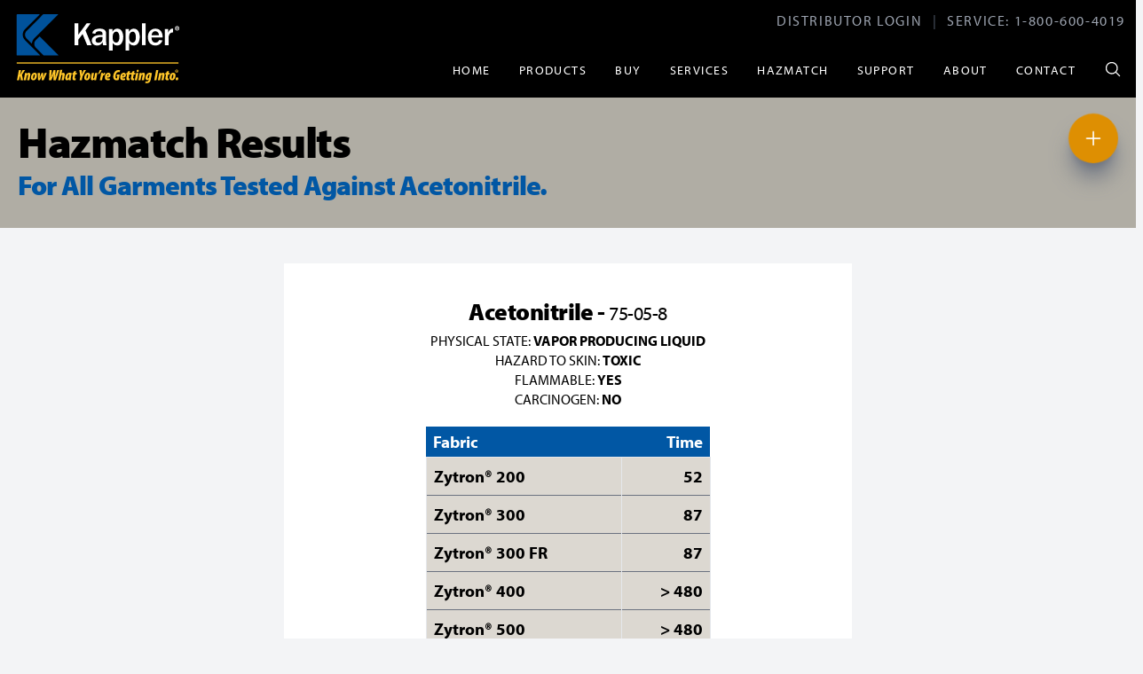

--- FILE ---
content_type: text/html; charset=UTF-8
request_url: https://www.kappler.com/index.php/hazmatch/search-by-chemical-results/14
body_size: 11621
content:
<!DOCTYPE html>
<html lang="en">
    <head>
        <meta charset="utf-8">
        <meta name="viewport" content="width=device-width, initial-scale=1">
        <meta name="google-site-verification" content="q_96QahwioKt05ENKomWhdLBDETuXPYqnV8FJzTvKF4" />
        <meta name="viewport" content="width=device-width, initial-scale=1.0">
        <!-- Fonts -->
        <link rel="stylesheet" href="https://use.typekit.net/bkf1sms.css">
        <link rel="shortcut icon" href="https://www.kappler.com/favicon.ico" />
        <script
            type="text/javascript"
            src="https://app.termly.io/resource-blocker/0eb2c75a-29db-44fc-b2fa-ec6881a9c21c?autoBlock=on"
        ></script>        <link rel="preload" as="style" href="/build/assets/app-e4bc7a33.css" /><link rel="stylesheet" href="/build/assets/app-e4bc7a33.css" />
        <!-- Scripts -->
        <script type="text/javascript">
    const Ziggy = {"url":"https:\/\/www.kappler.com\/index.php","port":null,"defaults":{},"routes":{"sanctum.csrf-cookie":{"uri":"sanctum\/csrf-cookie","methods":["GET","HEAD"]},"index":{"uri":"\/","methods":["GET","HEAD"]},"iafc-2025-landing-page":{"uri":"landing\/iafc-2025","methods":["GET","HEAD"]},"fdic-2025-landing-page":{"uri":"landing\/fdic-2025","methods":["GET","HEAD"]},"antiFogVisor":{"uri":"landing\/antifog-visor","methods":["GET","HEAD"]},"zytron300FR":{"uri":"landing\/z300fr","methods":["GET","HEAD"]},"one-suit-landing-page":{"uri":"landing\/one-suit","methods":["GET","HEAD"]},"hotzone-landing-page":{"uri":"landing\/hotzone","methods":["GET","HEAD"]},"yall-call":{"uri":"cta\/yall-call","methods":["GET","HEAD"]},"freeGloveSystem":{"uri":"cta\/2n1Glove","methods":["GET","HEAD"]},"freeSuitZ500":{"uri":"cta\/z500","methods":["GET","HEAD"]},"freeSuitZ400":{"uri":"cta\/z400","methods":["GET","HEAD"]},"freeSuitZ300":{"uri":"cta\/z300","methods":["GET","HEAD"]},"freeSuitZ200":{"uri":"cta\/z200","methods":["GET","HEAD"]},"freeSuitZ100":{"uri":"cta\/z100xp","methods":["GET","HEAD"]},"freeSuitProvent":{"uri":"cta\/provent","methods":["GET","HEAD"]},"freeSuitProventPlus":{"uri":"cta\/provent-plus","methods":["GET","HEAD"]},"freeSuitZ300fr":{"uri":"cta\/z300fr","methods":["GET","HEAD"]},"freeSuitD200":{"uri":"cta\/d200","methods":["GET","HEAD"]},"freeSuitD500":{"uri":"cta\/d500","methods":["GET","HEAD"]},"freeSuitF500":{"uri":"cta\/f500","methods":["GET","HEAD"]},"search":{"uri":"search","methods":["GET","HEAD"]},"find-by-hazard":{"uri":"products-by-hazard","methods":["GET","HEAD"]},"find-by-fabric":{"uri":"products-by-fabric","methods":["GET","HEAD"]},"provent":{"uri":"provent","methods":["GET","HEAD"]},"provent-plus":{"uri":"provent-plus","methods":["GET","HEAD"]},"durachem200":{"uri":"d200","methods":["GET","HEAD"]},"durachem500":{"uri":"d500","methods":["GET","HEAD"]},"zytron100xp":{"uri":"z100xp","methods":["GET","HEAD"]},"zytron100":{"uri":"z100","methods":["GET","HEAD"]},"zytron200":{"uri":"z200","methods":["GET","HEAD"]},"zytron300":{"uri":"z300","methods":["GET","HEAD"]},"zytron300fr":{"uri":"z300fr","methods":["GET","HEAD"]},"zytron400":{"uri":"z400","methods":["GET","HEAD"]},"zytron500":{"uri":"z500","methods":["GET","HEAD"]},"frontline500":{"uri":"f500","methods":["GET","HEAD"]},"nfpa-products":{"uri":"nfpa-products","methods":["GET","HEAD"]},"berry-compliant":{"uri":"berry-compliant","methods":["GET","HEAD"]},"training-suits":{"uri":"training-suits","methods":["GET","HEAD"]},"chemtape":{"uri":"chemtape","methods":["GET","HEAD"]},"antifogVisor":{"uri":"products\/anti-fog-visor","methods":["GET","HEAD"]},"2n1GloveSystem":{"uri":"2n1-hazmat-glove","methods":["GET","HEAD"]},"accessories":{"uri":"support-products","methods":["GET","HEAD"]},"chemical-testing-program":{"uri":"services\/chemical-testing-program","methods":["GET","HEAD"]},"kappler-university":{"uri":"services\/kappler-university","methods":["GET","HEAD"]},"custom-options":{"uri":"services\/custom-options","methods":["GET","HEAD"]},"pricelist":{"uri":"pricelist","methods":["GET","HEAD"]},"order-information":{"uri":"pricelist\/order-information","methods":["GET","HEAD"]},"sizing-information":{"uri":"pricelist\/sizing-information","methods":["GET","HEAD"]},"pricelist-provent":{"uri":"pricelist\/provent","methods":["GET","HEAD"]},"pricelist-durachem":{"uri":"pricelist\/durachem","methods":["GET","HEAD"]},"pricelist-zytron":{"uri":"pricelist\/zytron","methods":["GET","HEAD"]},"pricelist-frontline":{"uri":"pricelist\/frontline","methods":["GET","HEAD"]},"pricelist-training":{"uri":"pricelist\/training","methods":["GET","HEAD"]},"pricelist-thermal":{"uri":"pricelist\/thermal","methods":["GET","HEAD"]},"pricelist-accessories":{"uri":"pricelist\/accessories","methods":["GET","HEAD"]},"pricelist-all":{"uri":"pricelist\/all","methods":["GET","HEAD"]},"contact":{"uri":"contact","methods":["GET","HEAD"]},"hazmatch-home":{"uri":"hazmatch","methods":["GET","HEAD"]},"hazmatch":{"uri":"hazmatch\/suit-selection-guide","methods":["GET","HEAD"]},"where-to-buy":{"uri":"where-to-buy","methods":["GET","HEAD"]},"kappler-innovation":{"uri":"innovation-and-whats-new","methods":["GET","HEAD"]},"blog":{"uri":"blog","methods":["GET","HEAD"]},"blog1":{"uri":"handling-a-hazard-assessment-after-an-incident","methods":["GET","HEAD"]},"ppe-seam-types":{"uri":"ppe-seam-types","methods":["GET","HEAD"]},"login":{"uri":"login","methods":["GET","HEAD"]},"verification.notice":{"uri":"verify-email","methods":["GET","HEAD"]},"verification.verify":{"uri":"verify-email\/{id}\/{hash}","methods":["GET","HEAD"],"parameters":["id","hash"]},"verification.send":{"uri":"email\/verification-notification","methods":["POST"]},"password.confirm":{"uri":"confirm-password","methods":["GET","HEAD"]},"password.update":{"uri":"password","methods":["PUT"]},"logout":{"uri":"logout","methods":["POST"]}}};

    !function(t,r){"object"==typeof exports&&"undefined"!=typeof module?module.exports=r():"function"==typeof define&&define.amd?define(r):(t||self).route=r()}(this,function(){function t(t,r){for(var e=0;e<r.length;e++){var n=r[e];n.enumerable=n.enumerable||!1,n.configurable=!0,"value"in n&&(n.writable=!0),Object.defineProperty(t,"symbol"==typeof(o=function(t,r){if("object"!=typeof t||null===t)return t;var e=t[Symbol.toPrimitive];if(void 0!==e){var n=e.call(t,"string");if("object"!=typeof n)return n;throw new TypeError("@@toPrimitive must return a primitive value.")}return String(t)}(n.key))?o:String(o),n)}var o}function r(r,e,n){return e&&t(r.prototype,e),n&&t(r,n),Object.defineProperty(r,"prototype",{writable:!1}),r}function e(){return e=Object.assign?Object.assign.bind():function(t){for(var r=1;r<arguments.length;r++){var e=arguments[r];for(var n in e)Object.prototype.hasOwnProperty.call(e,n)&&(t[n]=e[n])}return t},e.apply(this,arguments)}function n(t){return n=Object.setPrototypeOf?Object.getPrototypeOf.bind():function(t){return t.__proto__||Object.getPrototypeOf(t)},n(t)}function o(t,r){return o=Object.setPrototypeOf?Object.setPrototypeOf.bind():function(t,r){return t.__proto__=r,t},o(t,r)}function i(t,r,e){return i=function(){if("undefined"==typeof Reflect||!Reflect.construct)return!1;if(Reflect.construct.sham)return!1;if("function"==typeof Proxy)return!0;try{return Boolean.prototype.valueOf.call(Reflect.construct(Boolean,[],function(){})),!0}catch(t){return!1}}()?Reflect.construct.bind():function(t,r,e){var n=[null];n.push.apply(n,r);var i=new(Function.bind.apply(t,n));return e&&o(i,e.prototype),i},i.apply(null,arguments)}function u(t){var r="function"==typeof Map?new Map:void 0;return u=function(t){if(null===t||-1===Function.toString.call(t).indexOf("[native code]"))return t;if("function"!=typeof t)throw new TypeError("Super expression must either be null or a function");if(void 0!==r){if(r.has(t))return r.get(t);r.set(t,e)}function e(){return i(t,arguments,n(this).constructor)}return e.prototype=Object.create(t.prototype,{constructor:{value:e,enumerable:!1,writable:!0,configurable:!0}}),o(e,t)},u(t)}var f=String.prototype.replace,a=/%20/g,c="RFC3986",l={default:c,formatters:{RFC1738:function(t){return f.call(t,a,"+")},RFC3986:function(t){return String(t)}},RFC1738:"RFC1738",RFC3986:c},s=Object.prototype.hasOwnProperty,v=Array.isArray,p=function(){for(var t=[],r=0;r<256;++r)t.push("%"+((r<16?"0":"")+r.toString(16)).toUpperCase());return t}(),y=function(t,r){for(var e=r&&r.plainObjects?Object.create(null):{},n=0;n<t.length;++n)void 0!==t[n]&&(e[n]=t[n]);return e},d={arrayToObject:y,assign:function(t,r){return Object.keys(r).reduce(function(t,e){return t[e]=r[e],t},t)},combine:function(t,r){return[].concat(t,r)},compact:function(t){for(var r=[{obj:{o:t},prop:"o"}],e=[],n=0;n<r.length;++n)for(var o=r[n],i=o.obj[o.prop],u=Object.keys(i),f=0;f<u.length;++f){var a=u[f],c=i[a];"object"==typeof c&&null!==c&&-1===e.indexOf(c)&&(r.push({obj:i,prop:a}),e.push(c))}return function(t){for(;t.length>1;){var r=t.pop(),e=r.obj[r.prop];if(v(e)){for(var n=[],o=0;o<e.length;++o)void 0!==e[o]&&n.push(e[o]);r.obj[r.prop]=n}}}(r),t},decode:function(t,r,e){var n=t.replace(/\+/g," ");if("iso-8859-1"===e)return n.replace(/%[0-9a-f]{2}/gi,unescape);try{return decodeURIComponent(n)}catch(t){return n}},encode:function(t,r,e,n,o){if(0===t.length)return t;var i=t;if("symbol"==typeof t?i=Symbol.prototype.toString.call(t):"string"!=typeof t&&(i=String(t)),"iso-8859-1"===e)return escape(i).replace(/%u[0-9a-f]{4}/gi,function(t){return"%26%23"+parseInt(t.slice(2),16)+"%3B"});for(var u="",f=0;f<i.length;++f){var a=i.charCodeAt(f);45===a||46===a||95===a||126===a||a>=48&&a<=57||a>=65&&a<=90||a>=97&&a<=122||o===l.RFC1738&&(40===a||41===a)?u+=i.charAt(f):a<128?u+=p[a]:a<2048?u+=p[192|a>>6]+p[128|63&a]:a<55296||a>=57344?u+=p[224|a>>12]+p[128|a>>6&63]+p[128|63&a]:(a=65536+((1023&a)<<10|1023&i.charCodeAt(f+=1)),u+=p[240|a>>18]+p[128|a>>12&63]+p[128|a>>6&63]+p[128|63&a])}return u},isBuffer:function(t){return!(!t||"object"!=typeof t||!(t.constructor&&t.constructor.isBuffer&&t.constructor.isBuffer(t)))},isRegExp:function(t){return"[object RegExp]"===Object.prototype.toString.call(t)},maybeMap:function(t,r){if(v(t)){for(var e=[],n=0;n<t.length;n+=1)e.push(r(t[n]));return e}return r(t)},merge:function t(r,e,n){if(!e)return r;if("object"!=typeof e){if(v(r))r.push(e);else{if(!r||"object"!=typeof r)return[r,e];(n&&(n.plainObjects||n.allowPrototypes)||!s.call(Object.prototype,e))&&(r[e]=!0)}return r}if(!r||"object"!=typeof r)return[r].concat(e);var o=r;return v(r)&&!v(e)&&(o=y(r,n)),v(r)&&v(e)?(e.forEach(function(e,o){if(s.call(r,o)){var i=r[o];i&&"object"==typeof i&&e&&"object"==typeof e?r[o]=t(i,e,n):r.push(e)}else r[o]=e}),r):Object.keys(e).reduce(function(r,o){var i=e[o];return r[o]=s.call(r,o)?t(r[o],i,n):i,r},o)}},b=Object.prototype.hasOwnProperty,h={brackets:function(t){return t+"[]"},comma:"comma",indices:function(t,r){return t+"["+r+"]"},repeat:function(t){return t}},g=Array.isArray,m=String.prototype.split,j=Array.prototype.push,w=function(t,r){j.apply(t,g(r)?r:[r])},O=Date.prototype.toISOString,E=l.default,R={addQueryPrefix:!1,allowDots:!1,charset:"utf-8",charsetSentinel:!1,delimiter:"&",encode:!0,encoder:d.encode,encodeValuesOnly:!1,format:E,formatter:l.formatters[E],indices:!1,serializeDate:function(t){return O.call(t)},skipNulls:!1,strictNullHandling:!1},S=function t(r,e,n,o,i,u,f,a,c,l,s,v,p,y){var b,h=r;if("function"==typeof f?h=f(e,h):h instanceof Date?h=l(h):"comma"===n&&g(h)&&(h=d.maybeMap(h,function(t){return t instanceof Date?l(t):t})),null===h){if(o)return u&&!p?u(e,R.encoder,y,"key",s):e;h=""}if("string"==typeof(b=h)||"number"==typeof b||"boolean"==typeof b||"symbol"==typeof b||"bigint"==typeof b||d.isBuffer(h)){if(u){var j=p?e:u(e,R.encoder,y,"key",s);if("comma"===n&&p){for(var O=m.call(String(h),","),E="",S=0;S<O.length;++S)E+=(0===S?"":",")+v(u(O[S],R.encoder,y,"value",s));return[v(j)+"="+E]}return[v(j)+"="+v(u(h,R.encoder,y,"value",s))]}return[v(e)+"="+v(String(h))]}var T,k=[];if(void 0===h)return k;if("comma"===n&&g(h))T=[{value:h.length>0?h.join(",")||null:void 0}];else if(g(f))T=f;else{var x=Object.keys(h);T=a?x.sort(a):x}for(var N=0;N<T.length;++N){var C=T[N],A="object"==typeof C&&void 0!==C.value?C.value:h[C];if(!i||null!==A){var D=g(h)?"function"==typeof n?n(e,C):e:e+(c?"."+C:"["+C+"]");w(k,t(A,D,n,o,i,u,f,a,c,l,s,v,p,y))}}return k},T=Object.prototype.hasOwnProperty,k=Array.isArray,x={allowDots:!1,allowPrototypes:!1,arrayLimit:20,charset:"utf-8",charsetSentinel:!1,comma:!1,decoder:d.decode,delimiter:"&",depth:5,ignoreQueryPrefix:!1,interpretNumericEntities:!1,parameterLimit:1e3,parseArrays:!0,plainObjects:!1,strictNullHandling:!1},N=function(t){return t.replace(/&#(\d+);/g,function(t,r){return String.fromCharCode(parseInt(r,10))})},C=function(t,r){return t&&"string"==typeof t&&r.comma&&t.indexOf(",")>-1?t.split(","):t},A=function(t,r,e,n){if(t){var o=e.allowDots?t.replace(/\.([^.[]+)/g,"[$1]"):t,i=/(\[[^[\]]*])/g,u=e.depth>0&&/(\[[^[\]]*])/.exec(o),f=u?o.slice(0,u.index):o,a=[];if(f){if(!e.plainObjects&&T.call(Object.prototype,f)&&!e.allowPrototypes)return;a.push(f)}for(var c=0;e.depth>0&&null!==(u=i.exec(o))&&c<e.depth;){if(c+=1,!e.plainObjects&&T.call(Object.prototype,u[1].slice(1,-1))&&!e.allowPrototypes)return;a.push(u[1])}return u&&a.push("["+o.slice(u.index)+"]"),function(t,r,e,n){for(var o=n?r:C(r,e),i=t.length-1;i>=0;--i){var u,f=t[i];if("[]"===f&&e.parseArrays)u=[].concat(o);else{u=e.plainObjects?Object.create(null):{};var a="["===f.charAt(0)&&"]"===f.charAt(f.length-1)?f.slice(1,-1):f,c=parseInt(a,10);e.parseArrays||""!==a?!isNaN(c)&&f!==a&&String(c)===a&&c>=0&&e.parseArrays&&c<=e.arrayLimit?(u=[])[c]=o:"__proto__"!==a&&(u[a]=o):u={0:o}}o=u}return o}(a,r,e,n)}},D=function(t,r){var e=function(t){if(!t)return x;if(null!=t.decoder&&"function"!=typeof t.decoder)throw new TypeError("Decoder has to be a function.");if(void 0!==t.charset&&"utf-8"!==t.charset&&"iso-8859-1"!==t.charset)throw new TypeError("The charset option must be either utf-8, iso-8859-1, or undefined");return{allowDots:void 0===t.allowDots?x.allowDots:!!t.allowDots,allowPrototypes:"boolean"==typeof t.allowPrototypes?t.allowPrototypes:x.allowPrototypes,arrayLimit:"number"==typeof t.arrayLimit?t.arrayLimit:x.arrayLimit,charset:void 0===t.charset?x.charset:t.charset,charsetSentinel:"boolean"==typeof t.charsetSentinel?t.charsetSentinel:x.charsetSentinel,comma:"boolean"==typeof t.comma?t.comma:x.comma,decoder:"function"==typeof t.decoder?t.decoder:x.decoder,delimiter:"string"==typeof t.delimiter||d.isRegExp(t.delimiter)?t.delimiter:x.delimiter,depth:"number"==typeof t.depth||!1===t.depth?+t.depth:x.depth,ignoreQueryPrefix:!0===t.ignoreQueryPrefix,interpretNumericEntities:"boolean"==typeof t.interpretNumericEntities?t.interpretNumericEntities:x.interpretNumericEntities,parameterLimit:"number"==typeof t.parameterLimit?t.parameterLimit:x.parameterLimit,parseArrays:!1!==t.parseArrays,plainObjects:"boolean"==typeof t.plainObjects?t.plainObjects:x.plainObjects,strictNullHandling:"boolean"==typeof t.strictNullHandling?t.strictNullHandling:x.strictNullHandling}}(r);if(""===t||null==t)return e.plainObjects?Object.create(null):{};for(var n="string"==typeof t?function(t,r){var e,n={},o=(r.ignoreQueryPrefix?t.replace(/^\?/,""):t).split(r.delimiter,Infinity===r.parameterLimit?void 0:r.parameterLimit),i=-1,u=r.charset;if(r.charsetSentinel)for(e=0;e<o.length;++e)0===o[e].indexOf("utf8=")&&("utf8=%E2%9C%93"===o[e]?u="utf-8":"utf8=%26%2310003%3B"===o[e]&&(u="iso-8859-1"),i=e,e=o.length);for(e=0;e<o.length;++e)if(e!==i){var f,a,c=o[e],l=c.indexOf("]="),s=-1===l?c.indexOf("="):l+1;-1===s?(f=r.decoder(c,x.decoder,u,"key"),a=r.strictNullHandling?null:""):(f=r.decoder(c.slice(0,s),x.decoder,u,"key"),a=d.maybeMap(C(c.slice(s+1),r),function(t){return r.decoder(t,x.decoder,u,"value")})),a&&r.interpretNumericEntities&&"iso-8859-1"===u&&(a=N(a)),c.indexOf("[]=")>-1&&(a=k(a)?[a]:a),n[f]=T.call(n,f)?d.combine(n[f],a):a}return n}(t,e):t,o=e.plainObjects?Object.create(null):{},i=Object.keys(n),u=0;u<i.length;++u){var f=i[u],a=A(f,n[f],e,"string"==typeof t);o=d.merge(o,a,e)}return d.compact(o)},$=/*#__PURE__*/function(){function t(t,r,e){var n,o;this.name=t,this.definition=r,this.bindings=null!=(n=r.bindings)?n:{},this.wheres=null!=(o=r.wheres)?o:{},this.config=e}var e=t.prototype;return e.matchesUrl=function(t){var r=this;if(!this.definition.methods.includes("GET"))return!1;var e=this.template.replace(/(\/?){([^}?]*)(\??)}/g,function(t,e,n,o){var i,u="(?<"+n+">"+((null==(i=r.wheres[n])?void 0:i.replace(/(^\^)|(\$$)/g,""))||"[^/?]+")+")";return o?"("+e+u+")?":""+e+u}).replace(/^\w+:\/\//,""),n=t.replace(/^\w+:\/\//,"").split("?"),o=n[0],i=n[1],u=new RegExp("^"+e+"/?$").exec(decodeURI(o));if(u){for(var f in u.groups)u.groups[f]="string"==typeof u.groups[f]?decodeURIComponent(u.groups[f]):u.groups[f];return{params:u.groups,query:D(i)}}return!1},e.compile=function(t){var r=this;return this.parameterSegments.length?this.template.replace(/{([^}?]+)(\??)}/g,function(e,n,o){var i,u;if(!o&&[null,void 0].includes(t[n]))throw new Error("Ziggy error: '"+n+"' parameter is required for route '"+r.name+"'.");if(r.wheres[n]&&!new RegExp("^"+(o?"("+r.wheres[n]+")?":r.wheres[n])+"$").test(null!=(u=t[n])?u:""))throw new Error("Ziggy error: '"+n+"' parameter does not match required format '"+r.wheres[n]+"' for route '"+r.name+"'.");return encodeURI(null!=(i=t[n])?i:"").replace(/%7C/g,"|").replace(/%25/g,"%").replace(/\$/g,"%24")}).replace(this.origin+"//",this.origin+"/").replace(/\/+$/,""):this.template},r(t,[{key:"template",get:function(){var t=(this.origin+"/"+this.definition.uri).replace(/\/+$/,"");return""===t?"/":t}},{key:"origin",get:function(){return this.config.absolute?this.definition.domain?""+this.config.url.match(/^\w+:\/\//)[0]+this.definition.domain+(this.config.port?":"+this.config.port:""):this.config.url:""}},{key:"parameterSegments",get:function(){var t,r;return null!=(t=null==(r=this.template.match(/{[^}?]+\??}/g))?void 0:r.map(function(t){return{name:t.replace(/{|\??}/g,""),required:!/\?}$/.test(t)}}))?t:[]}}]),t}(),F=/*#__PURE__*/function(t){var n,i;function u(r,n,o,i){var u;if(void 0===o&&(o=!0),(u=t.call(this)||this).t=null!=i?i:"undefined"!=typeof Ziggy?Ziggy:null==globalThis?void 0:globalThis.Ziggy,u.t=e({},u.t,{absolute:o}),r){if(!u.t.routes[r])throw new Error("Ziggy error: route '"+r+"' is not in the route list.");u.i=new $(r,u.t.routes[r],u.t),u.u=u.l(n)}return u}i=t,(n=u).prototype=Object.create(i.prototype),n.prototype.constructor=n,o(n,i);var f=u.prototype;return f.toString=function(){var t=this,r=Object.keys(this.u).filter(function(r){return!t.i.parameterSegments.some(function(t){return t.name===r})}).filter(function(t){return"_query"!==t}).reduce(function(r,n){var o;return e({},r,((o={})[n]=t.u[n],o))},{});return this.i.compile(this.u)+function(t,r){var e,n=t,o=function(t){if(!t)return R;if(null!=t.encoder&&"function"!=typeof t.encoder)throw new TypeError("Encoder has to be a function.");var r=t.charset||R.charset;if(void 0!==t.charset&&"utf-8"!==t.charset&&"iso-8859-1"!==t.charset)throw new TypeError("The charset option must be either utf-8, iso-8859-1, or undefined");var e=l.default;if(void 0!==t.format){if(!b.call(l.formatters,t.format))throw new TypeError("Unknown format option provided.");e=t.format}var n=l.formatters[e],o=R.filter;return("function"==typeof t.filter||g(t.filter))&&(o=t.filter),{addQueryPrefix:"boolean"==typeof t.addQueryPrefix?t.addQueryPrefix:R.addQueryPrefix,allowDots:void 0===t.allowDots?R.allowDots:!!t.allowDots,charset:r,charsetSentinel:"boolean"==typeof t.charsetSentinel?t.charsetSentinel:R.charsetSentinel,delimiter:void 0===t.delimiter?R.delimiter:t.delimiter,encode:"boolean"==typeof t.encode?t.encode:R.encode,encoder:"function"==typeof t.encoder?t.encoder:R.encoder,encodeValuesOnly:"boolean"==typeof t.encodeValuesOnly?t.encodeValuesOnly:R.encodeValuesOnly,filter:o,format:e,formatter:n,serializeDate:"function"==typeof t.serializeDate?t.serializeDate:R.serializeDate,skipNulls:"boolean"==typeof t.skipNulls?t.skipNulls:R.skipNulls,sort:"function"==typeof t.sort?t.sort:null,strictNullHandling:"boolean"==typeof t.strictNullHandling?t.strictNullHandling:R.strictNullHandling}}(r);"function"==typeof o.filter?n=(0,o.filter)("",n):g(o.filter)&&(e=o.filter);var i=[];if("object"!=typeof n||null===n)return"";var u=h[r&&r.arrayFormat in h?r.arrayFormat:r&&"indices"in r?r.indices?"indices":"repeat":"indices"];e||(e=Object.keys(n)),o.sort&&e.sort(o.sort);for(var f=0;f<e.length;++f){var a=e[f];o.skipNulls&&null===n[a]||w(i,S(n[a],a,u,o.strictNullHandling,o.skipNulls,o.encode?o.encoder:null,o.filter,o.sort,o.allowDots,o.serializeDate,o.format,o.formatter,o.encodeValuesOnly,o.charset))}var c=i.join(o.delimiter),s=!0===o.addQueryPrefix?"?":"";return o.charsetSentinel&&(s+="iso-8859-1"===o.charset?"utf8=%26%2310003%3B&":"utf8=%E2%9C%93&"),c.length>0?s+c:""}(e({},r,this.u._query),{addQueryPrefix:!0,arrayFormat:"indices",encodeValuesOnly:!0,skipNulls:!0,encoder:function(t,r){return"boolean"==typeof t?Number(t):r(t)}})},f.v=function(t){var r=this;t?this.t.absolute&&t.startsWith("/")&&(t=this.p().host+t):t=this.h();var n={},o=Object.entries(this.t.routes).find(function(e){return n=new $(e[0],e[1],r.t).matchesUrl(t)})||[void 0,void 0];return e({name:o[0]},n,{route:o[1]})},f.h=function(){var t=this.p(),r=t.pathname,e=t.search;return(this.t.absolute?t.host+r:r.replace(this.t.url.replace(/^\w*:\/\/[^/]+/,""),"").replace(/^\/+/,"/"))+e},f.current=function(t,r){var n=this.v(),o=n.name,i=n.params,u=n.query,f=n.route;if(!t)return o;var a=new RegExp("^"+t.replace(/\./g,"\\.").replace(/\*/g,".*")+"$").test(o);if([null,void 0].includes(r)||!a)return a;var c=new $(o,f,this.t);r=this.l(r,c);var l=e({},i,u);return!(!Object.values(r).every(function(t){return!t})||Object.values(l).some(function(t){return void 0!==t}))||function t(r,e){return Object.entries(r).every(function(r){var n=r[0],o=r[1];return Array.isArray(o)&&Array.isArray(e[n])?o.every(function(t){return e[n].includes(t)}):"object"==typeof o&&"object"==typeof e[n]&&null!==o&&null!==e[n]?t(o,e[n]):e[n]==o})}(r,l)},f.p=function(){var t,r,e,n,o,i,u="undefined"!=typeof window?window.location:{},f=u.host,a=u.pathname,c=u.search;return{host:null!=(t=null==(r=this.t.location)?void 0:r.host)?t:void 0===f?"":f,pathname:null!=(e=null==(n=this.t.location)?void 0:n.pathname)?e:void 0===a?"":a,search:null!=(o=null==(i=this.t.location)?void 0:i.search)?o:void 0===c?"":c}},f.has=function(t){return Object.keys(this.t.routes).includes(t)},f.l=function(t,r){var n=this;void 0===t&&(t={}),void 0===r&&(r=this.i),null!=t||(t={}),t=["string","number"].includes(typeof t)?[t]:t;var o=r.parameterSegments.filter(function(t){return!n.t.defaults[t.name]});if(Array.isArray(t))t=t.reduce(function(t,r,n){var i,u;return e({},t,o[n]?((i={})[o[n].name]=r,i):"object"==typeof r?r:((u={})[r]="",u))},{});else if(1===o.length&&!t[o[0].name]&&(t.hasOwnProperty(Object.values(r.bindings)[0])||t.hasOwnProperty("id"))){var i;(i={})[o[0].name]=t,t=i}return e({},this.g(r),this.m(t,r))},f.g=function(t){var r=this;return t.parameterSegments.filter(function(t){return r.t.defaults[t.name]}).reduce(function(t,n,o){var i,u=n.name;return e({},t,((i={})[u]=r.t.defaults[u],i))},{})},f.m=function(t,r){var n=r.bindings,o=r.parameterSegments;return Object.entries(t).reduce(function(t,r){var i,u,f=r[0],a=r[1];if(!a||"object"!=typeof a||Array.isArray(a)||!o.some(function(t){return t.name===f}))return e({},t,((u={})[f]=a,u));if(!a.hasOwnProperty(n[f])){if(!a.hasOwnProperty("id"))throw new Error("Ziggy error: object passed as '"+f+"' parameter is missing route model binding key '"+n[f]+"'.");n[f]="id"}return e({},t,((i={})[f]=a[n[f]],i))},{})},f.valueOf=function(){return this.toString()},f.check=function(t){return this.has(t)},r(u,[{key:"params",get:function(){var t=this.v();return e({},t.params,t.query)}}]),u}(/*#__PURE__*/u(String));return function(t,r,e,n){var o=new F(t,r,e,n);return t?o.toString():o}});

</script>            <link rel="preload" as="style" href="/build/assets/app-73168167.css" /><link rel="preload" as="style" href="/build/assets/app-e4bc7a33.css" /><link rel="modulepreload" href="/build/assets/app-5417ceb6.js" /><link rel="modulepreload" href="/build/assets/SearchByChemicalResult-cee8dce8.js" /><link rel="modulepreload" href="/build/assets/Master-e51ba306.js" /><link rel="modulepreload" href="/build/assets/PageHeader-6d885d9d.js" /><link rel="modulepreload" href="/build/assets/PrimaryButton-4abee2e4.js" /><link rel="modulepreload" href="/build/assets/aos-6acc6a25.js" /><link rel="modulepreload" href="/build/assets/_plugin-vue_export-helper-c27b6911.js" /><link rel="modulepreload" href="/build/assets/Minus-564911db.js" /><link rel="stylesheet" href="/build/assets/app-73168167.css" /><link rel="stylesheet" href="/build/assets/app-e4bc7a33.css" /><script type="module" src="/build/assets/app-5417ceb6.js"></script><script type="module" src="/build/assets/SearchByChemicalResult-cee8dce8.js"></script>        
        <!-- Google Tag Manager -->
        <script>(function(w,d,s,l,i){w[l]=w[l]||[];w[l].push({'gtm.start':
                    new Date().getTime(),event:'gtm.js'});var f=d.getElementsByTagName(s)[0],
                j=d.createElement(s),dl=l!='dataLayer'?'&l='+l:'';j.async=true;j.src=
                'https://www.googletagmanager.com/gtm.js?id='+i+dl;f.parentNode.insertBefore(j,f);
            })(window,document,'script','dataLayer','GTM-M2HCC5L');</script>
        <!-- End Google Tag Manager -->
    </head>
    <body class="font-sans text-base antialiased bg-gray-100">

    <!-- Google Tag Manager (noscript) -->
    <noscript><iframe src="https://www.googletagmanager.com/ns.html?id=GTM-M2HCC5L"
                      height="0" width="0" style="display:none;visibility:hidden"></iframe></noscript>
    <!-- End Google Tag Manager (noscript) -->
        <div id="app" data-page="{&quot;component&quot;:&quot;HazMatch\/SearchByChemicalResult&quot;,&quot;props&quot;:{&quot;errors&quot;:{},&quot;auth&quot;:{&quot;user&quot;:null},&quot;ziggy&quot;:{&quot;url&quot;:&quot;https:\/\/www.kappler.com\/index.php&quot;,&quot;port&quot;:null,&quot;defaults&quot;:[],&quot;routes&quot;:{&quot;sanctum.csrf-cookie&quot;:{&quot;uri&quot;:&quot;sanctum\/csrf-cookie&quot;,&quot;methods&quot;:[&quot;GET&quot;,&quot;HEAD&quot;]},&quot;index&quot;:{&quot;uri&quot;:&quot;\/&quot;,&quot;methods&quot;:[&quot;GET&quot;,&quot;HEAD&quot;]},&quot;iafc-2025-landing-page&quot;:{&quot;uri&quot;:&quot;landing\/iafc-2025&quot;,&quot;methods&quot;:[&quot;GET&quot;,&quot;HEAD&quot;]},&quot;fdic-2025-landing-page&quot;:{&quot;uri&quot;:&quot;landing\/fdic-2025&quot;,&quot;methods&quot;:[&quot;GET&quot;,&quot;HEAD&quot;]},&quot;antiFogVisor&quot;:{&quot;uri&quot;:&quot;landing\/antifog-visor&quot;,&quot;methods&quot;:[&quot;GET&quot;,&quot;HEAD&quot;]},&quot;zytron300FR&quot;:{&quot;uri&quot;:&quot;landing\/z300fr&quot;,&quot;methods&quot;:[&quot;GET&quot;,&quot;HEAD&quot;]},&quot;one-suit-landing-page&quot;:{&quot;uri&quot;:&quot;landing\/one-suit&quot;,&quot;methods&quot;:[&quot;GET&quot;,&quot;HEAD&quot;]},&quot;hotzone-landing-page&quot;:{&quot;uri&quot;:&quot;landing\/hotzone&quot;,&quot;methods&quot;:[&quot;GET&quot;,&quot;HEAD&quot;]},&quot;yall-call&quot;:{&quot;uri&quot;:&quot;cta\/yall-call&quot;,&quot;methods&quot;:[&quot;GET&quot;,&quot;HEAD&quot;]},&quot;freeGloveSystem&quot;:{&quot;uri&quot;:&quot;cta\/2n1Glove&quot;,&quot;methods&quot;:[&quot;GET&quot;,&quot;HEAD&quot;]},&quot;freeSuitZ500&quot;:{&quot;uri&quot;:&quot;cta\/z500&quot;,&quot;methods&quot;:[&quot;GET&quot;,&quot;HEAD&quot;]},&quot;freeSuitZ400&quot;:{&quot;uri&quot;:&quot;cta\/z400&quot;,&quot;methods&quot;:[&quot;GET&quot;,&quot;HEAD&quot;]},&quot;freeSuitZ300&quot;:{&quot;uri&quot;:&quot;cta\/z300&quot;,&quot;methods&quot;:[&quot;GET&quot;,&quot;HEAD&quot;]},&quot;freeSuitZ200&quot;:{&quot;uri&quot;:&quot;cta\/z200&quot;,&quot;methods&quot;:[&quot;GET&quot;,&quot;HEAD&quot;]},&quot;freeSuitZ100&quot;:{&quot;uri&quot;:&quot;cta\/z100xp&quot;,&quot;methods&quot;:[&quot;GET&quot;,&quot;HEAD&quot;]},&quot;freeSuitProvent&quot;:{&quot;uri&quot;:&quot;cta\/provent&quot;,&quot;methods&quot;:[&quot;GET&quot;,&quot;HEAD&quot;]},&quot;freeSuitProventPlus&quot;:{&quot;uri&quot;:&quot;cta\/provent-plus&quot;,&quot;methods&quot;:[&quot;GET&quot;,&quot;HEAD&quot;]},&quot;freeSuitZ300fr&quot;:{&quot;uri&quot;:&quot;cta\/z300fr&quot;,&quot;methods&quot;:[&quot;GET&quot;,&quot;HEAD&quot;]},&quot;freeSuitD200&quot;:{&quot;uri&quot;:&quot;cta\/d200&quot;,&quot;methods&quot;:[&quot;GET&quot;,&quot;HEAD&quot;]},&quot;freeSuitD500&quot;:{&quot;uri&quot;:&quot;cta\/d500&quot;,&quot;methods&quot;:[&quot;GET&quot;,&quot;HEAD&quot;]},&quot;freeSuitF500&quot;:{&quot;uri&quot;:&quot;cta\/f500&quot;,&quot;methods&quot;:[&quot;GET&quot;,&quot;HEAD&quot;]},&quot;search&quot;:{&quot;uri&quot;:&quot;search&quot;,&quot;methods&quot;:[&quot;GET&quot;,&quot;HEAD&quot;]},&quot;find-by-hazard&quot;:{&quot;uri&quot;:&quot;products-by-hazard&quot;,&quot;methods&quot;:[&quot;GET&quot;,&quot;HEAD&quot;]},&quot;find-by-fabric&quot;:{&quot;uri&quot;:&quot;products-by-fabric&quot;,&quot;methods&quot;:[&quot;GET&quot;,&quot;HEAD&quot;]},&quot;provent&quot;:{&quot;uri&quot;:&quot;provent&quot;,&quot;methods&quot;:[&quot;GET&quot;,&quot;HEAD&quot;]},&quot;provent-plus&quot;:{&quot;uri&quot;:&quot;provent-plus&quot;,&quot;methods&quot;:[&quot;GET&quot;,&quot;HEAD&quot;]},&quot;durachem200&quot;:{&quot;uri&quot;:&quot;d200&quot;,&quot;methods&quot;:[&quot;GET&quot;,&quot;HEAD&quot;]},&quot;durachem500&quot;:{&quot;uri&quot;:&quot;d500&quot;,&quot;methods&quot;:[&quot;GET&quot;,&quot;HEAD&quot;]},&quot;zytron100xp&quot;:{&quot;uri&quot;:&quot;z100xp&quot;,&quot;methods&quot;:[&quot;GET&quot;,&quot;HEAD&quot;]},&quot;zytron100&quot;:{&quot;uri&quot;:&quot;z100&quot;,&quot;methods&quot;:[&quot;GET&quot;,&quot;HEAD&quot;]},&quot;zytron200&quot;:{&quot;uri&quot;:&quot;z200&quot;,&quot;methods&quot;:[&quot;GET&quot;,&quot;HEAD&quot;]},&quot;zytron300&quot;:{&quot;uri&quot;:&quot;z300&quot;,&quot;methods&quot;:[&quot;GET&quot;,&quot;HEAD&quot;]},&quot;zytron300fr&quot;:{&quot;uri&quot;:&quot;z300fr&quot;,&quot;methods&quot;:[&quot;GET&quot;,&quot;HEAD&quot;]},&quot;zytron400&quot;:{&quot;uri&quot;:&quot;z400&quot;,&quot;methods&quot;:[&quot;GET&quot;,&quot;HEAD&quot;]},&quot;zytron500&quot;:{&quot;uri&quot;:&quot;z500&quot;,&quot;methods&quot;:[&quot;GET&quot;,&quot;HEAD&quot;]},&quot;frontline500&quot;:{&quot;uri&quot;:&quot;f500&quot;,&quot;methods&quot;:[&quot;GET&quot;,&quot;HEAD&quot;]},&quot;nfpa-products&quot;:{&quot;uri&quot;:&quot;nfpa-products&quot;,&quot;methods&quot;:[&quot;GET&quot;,&quot;HEAD&quot;]},&quot;berry-compliant&quot;:{&quot;uri&quot;:&quot;berry-compliant&quot;,&quot;methods&quot;:[&quot;GET&quot;,&quot;HEAD&quot;]},&quot;training-suits&quot;:{&quot;uri&quot;:&quot;training-suits&quot;,&quot;methods&quot;:[&quot;GET&quot;,&quot;HEAD&quot;]},&quot;chemtape&quot;:{&quot;uri&quot;:&quot;chemtape&quot;,&quot;methods&quot;:[&quot;GET&quot;,&quot;HEAD&quot;]},&quot;antifogVisor&quot;:{&quot;uri&quot;:&quot;products\/anti-fog-visor&quot;,&quot;methods&quot;:[&quot;GET&quot;,&quot;HEAD&quot;]},&quot;2n1GloveSystem&quot;:{&quot;uri&quot;:&quot;2n1-hazmat-glove&quot;,&quot;methods&quot;:[&quot;GET&quot;,&quot;HEAD&quot;]},&quot;accessories&quot;:{&quot;uri&quot;:&quot;support-products&quot;,&quot;methods&quot;:[&quot;GET&quot;,&quot;HEAD&quot;]},&quot;chemical-testing-program&quot;:{&quot;uri&quot;:&quot;services\/chemical-testing-program&quot;,&quot;methods&quot;:[&quot;GET&quot;,&quot;HEAD&quot;]},&quot;kappler-university&quot;:{&quot;uri&quot;:&quot;services\/kappler-university&quot;,&quot;methods&quot;:[&quot;GET&quot;,&quot;HEAD&quot;]},&quot;custom-options&quot;:{&quot;uri&quot;:&quot;services\/custom-options&quot;,&quot;methods&quot;:[&quot;GET&quot;,&quot;HEAD&quot;]},&quot;pricelist&quot;:{&quot;uri&quot;:&quot;pricelist&quot;,&quot;methods&quot;:[&quot;GET&quot;,&quot;HEAD&quot;]},&quot;order-information&quot;:{&quot;uri&quot;:&quot;pricelist\/order-information&quot;,&quot;methods&quot;:[&quot;GET&quot;,&quot;HEAD&quot;]},&quot;sizing-information&quot;:{&quot;uri&quot;:&quot;pricelist\/sizing-information&quot;,&quot;methods&quot;:[&quot;GET&quot;,&quot;HEAD&quot;]},&quot;pricelist-provent&quot;:{&quot;uri&quot;:&quot;pricelist\/provent&quot;,&quot;methods&quot;:[&quot;GET&quot;,&quot;HEAD&quot;]},&quot;pricelist-durachem&quot;:{&quot;uri&quot;:&quot;pricelist\/durachem&quot;,&quot;methods&quot;:[&quot;GET&quot;,&quot;HEAD&quot;]},&quot;pricelist-zytron&quot;:{&quot;uri&quot;:&quot;pricelist\/zytron&quot;,&quot;methods&quot;:[&quot;GET&quot;,&quot;HEAD&quot;]},&quot;pricelist-frontline&quot;:{&quot;uri&quot;:&quot;pricelist\/frontline&quot;,&quot;methods&quot;:[&quot;GET&quot;,&quot;HEAD&quot;]},&quot;pricelist-training&quot;:{&quot;uri&quot;:&quot;pricelist\/training&quot;,&quot;methods&quot;:[&quot;GET&quot;,&quot;HEAD&quot;]},&quot;pricelist-thermal&quot;:{&quot;uri&quot;:&quot;pricelist\/thermal&quot;,&quot;methods&quot;:[&quot;GET&quot;,&quot;HEAD&quot;]},&quot;pricelist-accessories&quot;:{&quot;uri&quot;:&quot;pricelist\/accessories&quot;,&quot;methods&quot;:[&quot;GET&quot;,&quot;HEAD&quot;]},&quot;pricelist-all&quot;:{&quot;uri&quot;:&quot;pricelist\/all&quot;,&quot;methods&quot;:[&quot;GET&quot;,&quot;HEAD&quot;]},&quot;contact&quot;:{&quot;uri&quot;:&quot;contact&quot;,&quot;methods&quot;:[&quot;GET&quot;,&quot;HEAD&quot;]},&quot;hazmatch-home&quot;:{&quot;uri&quot;:&quot;hazmatch&quot;,&quot;methods&quot;:[&quot;GET&quot;,&quot;HEAD&quot;]},&quot;hazmatch&quot;:{&quot;uri&quot;:&quot;hazmatch\/suit-selection-guide&quot;,&quot;methods&quot;:[&quot;GET&quot;,&quot;HEAD&quot;]},&quot;where-to-buy&quot;:{&quot;uri&quot;:&quot;where-to-buy&quot;,&quot;methods&quot;:[&quot;GET&quot;,&quot;HEAD&quot;]},&quot;kappler-innovation&quot;:{&quot;uri&quot;:&quot;innovation-and-whats-new&quot;,&quot;methods&quot;:[&quot;GET&quot;,&quot;HEAD&quot;]},&quot;blog&quot;:{&quot;uri&quot;:&quot;blog&quot;,&quot;methods&quot;:[&quot;GET&quot;,&quot;HEAD&quot;]},&quot;blog1&quot;:{&quot;uri&quot;:&quot;handling-a-hazard-assessment-after-an-incident&quot;,&quot;methods&quot;:[&quot;GET&quot;,&quot;HEAD&quot;]},&quot;ppe-seam-types&quot;:{&quot;uri&quot;:&quot;ppe-seam-types&quot;,&quot;methods&quot;:[&quot;GET&quot;,&quot;HEAD&quot;]},&quot;login&quot;:{&quot;uri&quot;:&quot;login&quot;,&quot;methods&quot;:[&quot;GET&quot;,&quot;HEAD&quot;]},&quot;verification.notice&quot;:{&quot;uri&quot;:&quot;verify-email&quot;,&quot;methods&quot;:[&quot;GET&quot;,&quot;HEAD&quot;]},&quot;verification.verify&quot;:{&quot;uri&quot;:&quot;verify-email\/{id}\/{hash}&quot;,&quot;methods&quot;:[&quot;GET&quot;,&quot;HEAD&quot;],&quot;parameters&quot;:[&quot;id&quot;,&quot;hash&quot;]},&quot;verification.send&quot;:{&quot;uri&quot;:&quot;email\/verification-notification&quot;,&quot;methods&quot;:[&quot;POST&quot;]},&quot;password.confirm&quot;:{&quot;uri&quot;:&quot;confirm-password&quot;,&quot;methods&quot;:[&quot;GET&quot;,&quot;HEAD&quot;]},&quot;password.update&quot;:{&quot;uri&quot;:&quot;password&quot;,&quot;methods&quot;:[&quot;PUT&quot;]},&quot;logout&quot;:{&quot;uri&quot;:&quot;logout&quot;,&quot;methods&quot;:[&quot;POST&quot;]}},&quot;location&quot;:&quot;https:\/\/www.kappler.com\/index.php\/hazmatch\/search-by-chemical-results\/14&quot;},&quot;chemicals&quot;:{&quot;id&quot;:14,&quot;name&quot;:&quot;Acetonitrile&quot;,&quot;CAS&quot;:&quot;75-05-8&quot;,&quot;physical_state_id&quot;:5,&quot;hazard_to_skin_id&quot;:4,&quot;is_carcinogen&quot;:0,&quot;is_flammable&quot;:1},&quot;suits&quot;:[{&quot;id&quot;:10,&quot;fabric_family_id&quot;:5,&quot;name&quot;:&quot;Zytron\u00ae 200&quot;,&quot;shortName&quot;:&quot;Z200&quot;,&quot;headline&quot;:&quot;When You Need More Strength And A Wider Range Of Protection.&quot;,&quot;description&quot;:&quot;Zytron\u00ae 200 ups the protection level for chemical workers through increased resistance to a wider range of chemicals and greater physical strength \u2014 especially valuable in applications where rip-out is a concern due to more demanding work conditions.&quot;,&quot;is_flame_resistant&quot;:0,&quot;image_url&quot;:&quot;https:\/\/www.kappler.com\/img\/products\/zytron\/z2-card.jpg&quot;,&quot;force_show_in_hazmatch&quot;:0,&quot;product_url&quot;:&quot;https:\/\/www.kappler.com\/products\/z200&quot;,&quot;fabricFamilyName&quot;:&quot;Zytron\u00ae&quot;},{&quot;id&quot;:11,&quot;fabric_family_id&quot;:5,&quot;name&quot;:&quot;Zytron\u00ae 300&quot;,&quot;shortName&quot;:&quot;Z300&quot;,&quot;headline&quot;:&quot;From Petro Hazards To Warfare Agents, Zytron\u00ae 300 Is A True Performance Fabric.&quot;,&quot;description&quot;:&quot;Zytron\u00ae 300 is ideal for demanding hazardous applications where there is potential for chemical splash, even in significant exposure scenarios, as well as for biohazard applications. Excellent physical strength and broad chemical holdout take the protection level of this fabric up a serious notch. With an extensive chemicals-tested list, Zytron 300 is a real workhorse of the Zytron family, available in a wide range of garment types including NFPA certified styles. In addition, Zytron 300 fabric and seams have been tested for blood and viral resistance in accordance with ASTM F1671 and show passing results.&quot;,&quot;is_flame_resistant&quot;:0,&quot;image_url&quot;:&quot;https:\/\/www.kappler.com\/img\/products\/zytron\/z3-card.jpg&quot;,&quot;force_show_in_hazmatch&quot;:0,&quot;product_url&quot;:&quot;https:\/\/www.kappler.com\/products\/z300&quot;,&quot;fabricFamilyName&quot;:&quot;Zytron\u00ae&quot;},{&quot;id&quot;:18,&quot;fabric_family_id&quot;:5,&quot;name&quot;:&quot;Zytron\u00ae 300 FR&quot;,&quot;shortName&quot;:&quot;Z300FR&quot;,&quot;headline&quot;:&quot;The first broad-based chemical protection suit with NFPA 2113 FR protection.&quot;,&quot;description&quot;:&quot;Increased OSHA scrutiny is highlighting the need for NFPA 2113 compliant chemical apparel. From acrylonitrile to xylenes, chemical manufacturing and petrochemical workers encounter dozens of hazards where chemical and FR protection are both critical. Kappler\u2019s Zytron 300 FR is the first and only protective suit to combine extensive chemical protection with NFPA 2113 assurance. With 200-plus chemicals tested, Zytron 300 FR offers four times the testing of similar suits. Learn how Kappler innovation is reducing risk exposure with a multi-purpose garment providing primary chemical protection with secondary FR.&quot;,&quot;is_flame_resistant&quot;:1,&quot;image_url&quot;:&quot;&quot;,&quot;force_show_in_hazmatch&quot;:1,&quot;product_url&quot;:&quot;&quot;,&quot;fabricFamilyName&quot;:&quot;Zytron\u00ae&quot;},{&quot;id&quot;:12,&quot;fabric_family_id&quot;:5,&quot;name&quot;:&quot;Zytron\u00ae 400&quot;,&quot;shortName&quot;:&quot;Z400&quot;,&quot;headline&quot;:&quot;A Real Tough Guy With Great Physical Properties, Plus Broad Chemical Holdout.&quot;,&quot;description&quot;:&quot;Zytron\u00ae 400 is one tough customer, with excellent physical properties. It&#039;s also a bargain by comparison, with a broad range of chemical protection typically found in garments costing much more.&quot;,&quot;is_flame_resistant&quot;:0,&quot;image_url&quot;:&quot;https:\/\/www.kappler.com\/img\/products\/zytron\/z4-card.jpg&quot;,&quot;force_show_in_hazmatch&quot;:1,&quot;product_url&quot;:&quot;https:\/\/www.kappler.com\/products\/z400&quot;,&quot;fabricFamilyName&quot;:&quot;Zytron\u00ae&quot;},{&quot;id&quot;:13,&quot;fabric_family_id&quot;:5,&quot;name&quot;:&quot;Zytron\u00ae 500&quot;,&quot;shortName&quot;:&quot;Z500&quot;,&quot;headline&quot;:&quot;Zytron\u00ae 500 is top of the class \u2013 and the classic responder choice for hazmat and other demanding situations.&quot;,&quot;description&quot;:&quot;Zytron\u00ae 500 is the classic emergency responder choice for hazmat response and other demanding situations. It&#039;s tough, built for mobility, and based on patented technology that created the first material to survive eight full hours against the ASTM F1001 Test Battery with no breakthrough. Now with an extensive chemicals-tested list numbering in the hundreds, it&#039;s no wonder that responders around the world trust Z500 garments for ultra-demanding Level A and Level B applications.&quot;,&quot;is_flame_resistant&quot;:0,&quot;image_url&quot;:&quot;https:\/\/www.kappler.com\/img\/products\/zytron\/z5-card.jpg&quot;,&quot;force_show_in_hazmatch&quot;:0,&quot;product_url&quot;:&quot;https:\/\/www.kappler.com\/products\/z500&quot;,&quot;fabricFamilyName&quot;:&quot;Zytron\u00ae&quot;},{&quot;id&quot;:3,&quot;fabric_family_id&quot;:2,&quot;name&quot;:&quot;Frontline 300&quot;,&quot;shortName&quot;:&quot;F300&quot;,&quot;headline&quot;:&quot;Splash-And-Flash Protection For Petrochemical Environments.&quot;,&quot;description&quot;:&quot;Finally, a true \u201cSplash and Flash\u201d solution \u2014 Frontline\u00ae 300 is ideal for petro-chemical line break situations. Developed with detailed input from petrochemical Safety Officers, this garment offers a single-fabric solution for combined chemical-flash fire protection.&quot;,&quot;is_flame_resistant&quot;:1,&quot;image_url&quot;:&quot;https:\/\/www.kappler.com\/img\/products\/frontline\/f3-card.jpg&quot;,&quot;force_show_in_hazmatch&quot;:1,&quot;product_url&quot;:&quot;https:\/\/www.kappler.com\/products\/F300&quot;,&quot;fabricFamilyName&quot;:&quot;Frontline\u00ae&quot;},{&quot;id&quot;:4,&quot;fabric_family_id&quot;:2,&quot;name&quot;:&quot;Frontline 500&quot;,&quot;shortName&quot;:&quot;F500&quot;,&quot;headline&quot;:&quot;NFPA 1991 Certified Apparel For Chemical Flash-Fire Protection.&quot;,&quot;description&quot;:&quot;Now get triple assurance with a single suit certified to NFPA 1991. Frontline\u00ae 500 offers three-way protection \u2014 broad chemical holdout, plus flame resistance and radiant heat protection for the additional hazards encountered in a chemical flash-fire.&quot;,&quot;is_flame_resistant&quot;:1,&quot;image_url&quot;:&quot;https:\/\/www.kappler.com\/img\/products\/frontline\/f5-card.jpg&quot;,&quot;force_show_in_hazmatch&quot;:0,&quot;product_url&quot;:&quot;https:\/\/www.kappler.com\/products\/F500&quot;,&quot;fabricFamilyName&quot;:&quot;Frontline\u00ae&quot;},{&quot;id&quot;:16,&quot;fabric_family_id&quot;:11,&quot;name&quot;:&quot;ChemTape\u00ae&quot;,&quot;shortName&quot;:&quot;ChemTape&quot;,&quot;headline&quot;:&quot;ChemTape is Kappler\u2019s patented chemical-resistant tape designed specifically for protective apparel.&quot;,&quot;description&quot;:&quot;ChemTape provides added assurance for taping around gloves, boots, respirators and storm flaps, plus shelter-in-place applications. Rolls are 2\u201d X 60 yd (48 mm wide and 55 meters long); 24 rolls per case, Style 99402 YW.&quot;,&quot;is_flame_resistant&quot;:0,&quot;image_url&quot;:&quot;&quot;,&quot;force_show_in_hazmatch&quot;:0,&quot;product_url&quot;:&quot;https:\/\/www.kappler.com\/products\/accessories&quot;,&quot;fabricFamilyName&quot;:&quot;ChemTape\u00ae&quot;}],&quot;chemFabMatch&quot;:[{&quot;id&quot;:13,&quot;chemical_id&quot;:14,&quot;fabric_id&quot;:10,&quot;time_tested_minutes&quot;:52,&quot;is_greater_than&quot;:0},{&quot;id&quot;:14,&quot;chemical_id&quot;:14,&quot;fabric_id&quot;:11,&quot;time_tested_minutes&quot;:87,&quot;is_greater_than&quot;:0},{&quot;id&quot;:15,&quot;chemical_id&quot;:14,&quot;fabric_id&quot;:12,&quot;time_tested_minutes&quot;:480,&quot;is_greater_than&quot;:1},{&quot;id&quot;:16,&quot;chemical_id&quot;:14,&quot;fabric_id&quot;:13,&quot;time_tested_minutes&quot;:480,&quot;is_greater_than&quot;:1},{&quot;id&quot;:457,&quot;chemical_id&quot;:14,&quot;fabric_id&quot;:3,&quot;time_tested_minutes&quot;:480,&quot;is_greater_than&quot;:1},{&quot;id&quot;:582,&quot;chemical_id&quot;:14,&quot;fabric_id&quot;:4,&quot;time_tested_minutes&quot;:480,&quot;is_greater_than&quot;:1},{&quot;id&quot;:1283,&quot;chemical_id&quot;:14,&quot;fabric_id&quot;:16,&quot;time_tested_minutes&quot;:480,&quot;is_greater_than&quot;:1},{&quot;id&quot;:1352,&quot;chemical_id&quot;:14,&quot;fabric_id&quot;:18,&quot;time_tested_minutes&quot;:87,&quot;is_greater_than&quot;:0}],&quot;physicalStateName&quot;:&quot;Vapor Producing Liquid&quot;,&quot;skinHazardName&quot;:&quot;Toxic&quot;},&quot;url&quot;:&quot;\/index.php\/index.php\/hazmatch\/search-by-chemical-results\/14&quot;,&quot;version&quot;:&quot;6666cd76f96956469e7be39d750cc7d9&quot;}"></div>    </body>
</html>


--- FILE ---
content_type: text/css
request_url: https://www.kappler.com/build/assets/app-e4bc7a33.css
body_size: 14355
content:
*,:before,:after{box-sizing:border-box;border-width:0;border-style:solid;border-color:#e5e7eb}:before,:after{--tw-content: ""}html,:host{line-height:1.5;-webkit-text-size-adjust:100%;-moz-tab-size:4;-o-tab-size:4;tab-size:4;font-family:myriad-pro,ui-sans-serif,system-ui,sans-serif,"Apple Color Emoji","Segoe UI Emoji",Segoe UI Symbol,"Noto Color Emoji";font-feature-settings:normal;font-variation-settings:normal;-webkit-tap-highlight-color:transparent}body{margin:0;line-height:inherit}hr{height:0;color:inherit;border-top-width:1px}abbr:where([title]){-webkit-text-decoration:underline dotted;text-decoration:underline dotted}h1,h2,h3,h4,h5,h6{font-size:inherit;font-weight:inherit}a{color:inherit;text-decoration:inherit}b,strong{font-weight:bolder}code,kbd,samp,pre{font-family:ui-monospace,SFMono-Regular,Menlo,Monaco,Consolas,Liberation Mono,Courier New,monospace;font-feature-settings:normal;font-variation-settings:normal;font-size:1em}small{font-size:80%}sub,sup{font-size:75%;line-height:0;position:relative;vertical-align:baseline}sub{bottom:-.25em}sup{top:-.5em}table{text-indent:0;border-color:inherit;border-collapse:collapse}button,input,optgroup,select,textarea{font-family:inherit;font-feature-settings:inherit;font-variation-settings:inherit;font-size:100%;font-weight:inherit;line-height:inherit;letter-spacing:inherit;color:inherit;margin:0;padding:0}button,select{text-transform:none}button,input:where([type=button]),input:where([type=reset]),input:where([type=submit]){-webkit-appearance:button;background-color:transparent;background-image:none}:-moz-focusring{outline:auto}:-moz-ui-invalid{box-shadow:none}progress{vertical-align:baseline}::-webkit-inner-spin-button,::-webkit-outer-spin-button{height:auto}[type=search]{-webkit-appearance:textfield;outline-offset:-2px}::-webkit-search-decoration{-webkit-appearance:none}::-webkit-file-upload-button{-webkit-appearance:button;font:inherit}summary{display:list-item}blockquote,dl,dd,h1,h2,h3,h4,h5,h6,hr,figure,p,pre{margin:0}fieldset{margin:0;padding:0}legend{padding:0}ol,ul,menu{list-style:none;margin:0;padding:0}dialog{padding:0}textarea{resize:vertical}input::-moz-placeholder,textarea::-moz-placeholder{opacity:1;color:#9ca3af}input::placeholder,textarea::placeholder{opacity:1;color:#9ca3af}button,[role=button]{cursor:pointer}:disabled{cursor:default}img,svg,video,canvas,audio,iframe,embed,object{display:block;vertical-align:middle}img,video{max-width:100%;height:auto}[hidden]{display:none}[type=text],[type=email],[type=url],[type=password],[type=number],[type=date],[type=datetime-local],[type=month],[type=search],[type=tel],[type=time],[type=week],[multiple],textarea,select{-webkit-appearance:none;-moz-appearance:none;appearance:none;background-color:#fff;border-color:#6b7280;border-width:1px;border-radius:0;padding:.5rem .75rem;font-size:1rem;line-height:1.5rem;--tw-shadow: 0 0 #0000}[type=text]:focus,[type=email]:focus,[type=url]:focus,[type=password]:focus,[type=number]:focus,[type=date]:focus,[type=datetime-local]:focus,[type=month]:focus,[type=search]:focus,[type=tel]:focus,[type=time]:focus,[type=week]:focus,[multiple]:focus,textarea:focus,select:focus{outline:2px solid transparent;outline-offset:2px;--tw-ring-inset: var(--tw-empty, );--tw-ring-offset-width: 0px;--tw-ring-offset-color: #fff;--tw-ring-color: #0263b9;--tw-ring-offset-shadow: var(--tw-ring-inset) 0 0 0 var(--tw-ring-offset-width) var(--tw-ring-offset-color);--tw-ring-shadow: var(--tw-ring-inset) 0 0 0 calc(1px + var(--tw-ring-offset-width)) var(--tw-ring-color);box-shadow:var(--tw-ring-offset-shadow),var(--tw-ring-shadow),var(--tw-shadow);border-color:#0263b9}input::-moz-placeholder,textarea::-moz-placeholder{color:#6b7280;opacity:1}input::placeholder,textarea::placeholder{color:#6b7280;opacity:1}::-webkit-datetime-edit-fields-wrapper{padding:0}::-webkit-date-and-time-value{min-height:1.5em}::-webkit-datetime-edit,::-webkit-datetime-edit-year-field,::-webkit-datetime-edit-month-field,::-webkit-datetime-edit-day-field,::-webkit-datetime-edit-hour-field,::-webkit-datetime-edit-minute-field,::-webkit-datetime-edit-second-field,::-webkit-datetime-edit-millisecond-field,::-webkit-datetime-edit-meridiem-field{padding-top:0;padding-bottom:0}select{background-image:url("data:image/svg+xml,%3csvg xmlns='http://www.w3.org/2000/svg' fill='none' viewBox='0 0 20 20'%3e%3cpath stroke='%236b7280' stroke-linecap='round' stroke-linejoin='round' stroke-width='1.5' d='M6 8l4 4 4-4'/%3e%3c/svg%3e");background-position:right .5rem center;background-repeat:no-repeat;background-size:1.5em 1.5em;padding-right:2.5rem;-webkit-print-color-adjust:exact;print-color-adjust:exact}[multiple]{background-image:initial;background-position:initial;background-repeat:unset;background-size:initial;padding-right:.75rem;-webkit-print-color-adjust:unset;print-color-adjust:unset}[type=checkbox],[type=radio]{-webkit-appearance:none;-moz-appearance:none;appearance:none;padding:0;-webkit-print-color-adjust:exact;print-color-adjust:exact;display:inline-block;vertical-align:middle;background-origin:border-box;-webkit-user-select:none;-moz-user-select:none;user-select:none;flex-shrink:0;height:1rem;width:1rem;color:#0263b9;background-color:#fff;border-color:#6b7280;border-width:1px;--tw-shadow: 0 0 #0000}[type=checkbox]{border-radius:0}[type=radio]{border-radius:100%}[type=checkbox]:focus,[type=radio]:focus{outline:2px solid transparent;outline-offset:2px;--tw-ring-inset: var(--tw-empty, );--tw-ring-offset-width: 2px;--tw-ring-offset-color: #fff;--tw-ring-color: #0263b9;--tw-ring-offset-shadow: var(--tw-ring-inset) 0 0 0 var(--tw-ring-offset-width) var(--tw-ring-offset-color);--tw-ring-shadow: var(--tw-ring-inset) 0 0 0 calc(2px + var(--tw-ring-offset-width)) var(--tw-ring-color);box-shadow:var(--tw-ring-offset-shadow),var(--tw-ring-shadow),var(--tw-shadow)}[type=checkbox]:checked,[type=radio]:checked{border-color:transparent;background-color:currentColor;background-size:100% 100%;background-position:center;background-repeat:no-repeat}[type=checkbox]:checked{background-image:url("data:image/svg+xml,%3csvg viewBox='0 0 16 16' fill='white' xmlns='http://www.w3.org/2000/svg'%3e%3cpath d='M12.207 4.793a1 1 0 010 1.414l-5 5a1 1 0 01-1.414 0l-2-2a1 1 0 011.414-1.414L6.5 9.086l4.293-4.293a1 1 0 011.414 0z'/%3e%3c/svg%3e")}[type=radio]:checked{background-image:url("data:image/svg+xml,%3csvg viewBox='0 0 16 16' fill='white' xmlns='http://www.w3.org/2000/svg'%3e%3ccircle cx='8' cy='8' r='3'/%3e%3c/svg%3e")}[type=checkbox]:checked:hover,[type=checkbox]:checked:focus,[type=radio]:checked:hover,[type=radio]:checked:focus{border-color:transparent;background-color:currentColor}[type=checkbox]:indeterminate{background-image:url("data:image/svg+xml,%3csvg xmlns='http://www.w3.org/2000/svg' fill='none' viewBox='0 0 16 16'%3e%3cpath stroke='white' stroke-linecap='round' stroke-linejoin='round' stroke-width='2' d='M4 8h8'/%3e%3c/svg%3e");border-color:transparent;background-color:currentColor;background-size:100% 100%;background-position:center;background-repeat:no-repeat}[type=checkbox]:indeterminate:hover,[type=checkbox]:indeterminate:focus{border-color:transparent;background-color:currentColor}[type=file]{background:unset;border-color:inherit;border-width:0;border-radius:0;padding:0;font-size:unset;line-height:inherit}[type=file]:focus{outline:1px solid ButtonText;outline:1px auto -webkit-focus-ring-color}*,:before,:after{--tw-border-spacing-x: 0;--tw-border-spacing-y: 0;--tw-translate-x: 0;--tw-translate-y: 0;--tw-rotate: 0;--tw-skew-x: 0;--tw-skew-y: 0;--tw-scale-x: 1;--tw-scale-y: 1;--tw-pan-x: ;--tw-pan-y: ;--tw-pinch-zoom: ;--tw-scroll-snap-strictness: proximity;--tw-gradient-from-position: ;--tw-gradient-via-position: ;--tw-gradient-to-position: ;--tw-ordinal: ;--tw-slashed-zero: ;--tw-numeric-figure: ;--tw-numeric-spacing: ;--tw-numeric-fraction: ;--tw-ring-inset: ;--tw-ring-offset-width: 0px;--tw-ring-offset-color: #fff;--tw-ring-color: rgb(2 117 216 / .5);--tw-ring-offset-shadow: 0 0 #0000;--tw-ring-shadow: 0 0 #0000;--tw-shadow: 0 0 #0000;--tw-shadow-colored: 0 0 #0000;--tw-blur: ;--tw-brightness: ;--tw-contrast: ;--tw-grayscale: ;--tw-hue-rotate: ;--tw-invert: ;--tw-saturate: ;--tw-sepia: ;--tw-drop-shadow: ;--tw-backdrop-blur: ;--tw-backdrop-brightness: ;--tw-backdrop-contrast: ;--tw-backdrop-grayscale: ;--tw-backdrop-hue-rotate: ;--tw-backdrop-invert: ;--tw-backdrop-opacity: ;--tw-backdrop-saturate: ;--tw-backdrop-sepia: ;--tw-contain-size: ;--tw-contain-layout: ;--tw-contain-paint: ;--tw-contain-style: }::backdrop{--tw-border-spacing-x: 0;--tw-border-spacing-y: 0;--tw-translate-x: 0;--tw-translate-y: 0;--tw-rotate: 0;--tw-skew-x: 0;--tw-skew-y: 0;--tw-scale-x: 1;--tw-scale-y: 1;--tw-pan-x: ;--tw-pan-y: ;--tw-pinch-zoom: ;--tw-scroll-snap-strictness: proximity;--tw-gradient-from-position: ;--tw-gradient-via-position: ;--tw-gradient-to-position: ;--tw-ordinal: ;--tw-slashed-zero: ;--tw-numeric-figure: ;--tw-numeric-spacing: ;--tw-numeric-fraction: ;--tw-ring-inset: ;--tw-ring-offset-width: 0px;--tw-ring-offset-color: #fff;--tw-ring-color: rgb(2 117 216 / .5);--tw-ring-offset-shadow: 0 0 #0000;--tw-ring-shadow: 0 0 #0000;--tw-shadow: 0 0 #0000;--tw-shadow-colored: 0 0 #0000;--tw-blur: ;--tw-brightness: ;--tw-contrast: ;--tw-grayscale: ;--tw-hue-rotate: ;--tw-invert: ;--tw-saturate: ;--tw-sepia: ;--tw-drop-shadow: ;--tw-backdrop-blur: ;--tw-backdrop-brightness: ;--tw-backdrop-contrast: ;--tw-backdrop-grayscale: ;--tw-backdrop-hue-rotate: ;--tw-backdrop-invert: ;--tw-backdrop-opacity: ;--tw-backdrop-saturate: ;--tw-backdrop-sepia: ;--tw-contain-size: ;--tw-contain-layout: ;--tw-contain-paint: ;--tw-contain-style: }.container{width:100%}@media (min-width: 640px){.container{max-width:640px}}@media (min-width: 768px){.container{max-width:768px}}@media (min-width: 1024px){.container{max-width:1024px}}@media (min-width: 1280px){.container{max-width:1280px}}@media (min-width: 1536px){.container{max-width:1536px}}.text p{padding:1rem 0}.product-list{margin-left:1rem}.product-list li:first-child{border-style:none}.product-list li{margin-top:.5rem;margin-bottom:.5rem;list-style-position:outside;border-top-width:1px;--tw-border-opacity: 1;border-top-color:rgb(9 131 238 / var(--tw-border-opacity));padding-left:.25rem;padding-bottom:.25rem;padding-top:.5rem;font-size:20px;font-style:italic;line-height:1.75rem}.isActive{opacity:100!important}.activeStyleBox{position:absolute;z-index:30;margin-top:-8rem;width:100vw;border-radius:1rem;--tw-bg-opacity: 1;background-color:rgb(255 255 255 / var(--tw-bg-opacity));padding-left:1.5rem;padding-top:1.25rem;padding-bottom:2.5rem;opacity:1;--tw-shadow: 0 25px 50px -12px rgb(0 0 0 / .25);--tw-shadow-colored: 0 25px 50px -12px var(--tw-shadow-color);box-shadow:var(--tw-ring-offset-shadow, 0 0 #0000),var(--tw-ring-shadow, 0 0 #0000),var(--tw-shadow)}@media (min-width: 1024px){.activeStyleBox{width:26rem}}.activeStyleBox{animation:fade-in-up .3s cubic-bezier(.39,.575,.565,1) both}.inActiveStyleBox{opacity:.2;transition-property:opacity;transition-timing-function:cubic-bezier(.4,0,.2,1);transition-duration:.5s}.nprogress-busy body{opacity:.75}#nprogress{pointer-events:none}#nprogress .bar{background:#00ff3c;position:fixed;z-index:1031;top:0;left:0;width:100%;height:4px}#nprogress .peg{display:block;position:absolute;right:0;width:100px;height:100%;box-shadow:0 0 10px #29d,0 0 5px #29d;opacity:1;transform:rotate(3deg) translateY(-4px)}#nprogress .spinner{display:block;position:fixed;z-index:1031;top:50%;right:50%}#nprogress .spinner-icon{width:50px;height:50px;box-sizing:border-box;border:solid 5px transparent;border-top-color:#053756;border-left-color:#053756;border-radius:50%;animation:nprogress-spinner .4s linear infinite}.nprogress-custom-parent{overflow:hidden;position:relative}.nprogress-custom-parent #nprogress .spinner,.nprogress-custom-parent #nprogress .bar{position:absolute}@keyframes nprogress-spinner{0%{transform:rotate(0)}to{transform:rotate(360deg)}}.pulsate-fwd{animation:pulsate-fwd 2s ease-in-out 10s infinite both}.v-enter-active,.v-leave-active{transition:opacity .3s ease}.v-enter-from,.v-leave-to{opacity:0}@keyframes pulsate-fwd{0%{transform:scale(1)}50%{transform:scale(1.1)}to{transform:scale(1)}}.fade-in{animation:fade-in .3s cubic-bezier(.39,.575,.565,1) both}.fade-in-up{animation:fade-in-up .3s cubic-bezier(.39,.575,.565,1) both}@keyframes fade-in{0%{opacity:0;transform:translate(10px)}to{opacity:1;transform:translate(0)}}@keyframes fade-in-up{0%{opacity:0;transform:translateY(10px)}to{opacity:1;transform:translate(0)}}@keyframes fade-in-down{0%{opacity:0;transform:translateY(-20px)}to{opacity:1;transform:translate(0)}}h2{margin-top:1.25rem;margin-bottom:.5rem;font-size:1.953rem;line-height:2.1rem;letter-spacing:-.03em;font-weight:900}h3{margin-top:1.25rem;margin-bottom:.5rem;font-size:1.673rem;line-height:1.8rem;letter-spacing:-.02em;font-weight:700}h4{margin-top:1.25rem;margin-bottom:.5rem;font-size:1.4rem;line-height:1.6rem;font-weight:700}p{margin-top:.75rem;margin-bottom:.75rem;font-size:1.2rem;line-height:1.65rem}@media print{*{margin:0!important;padding:0!important}body,html,main{margin:0!important;padding:0 10px!important;background-color:transparent!important}.main-page-background,.product-box{background-color:transparent!important}.pricelist-headline{font-size:40px!important;margin:0!important;padding:0!important}.pricelist-title{margin:0!important;padding:0!important}.pricelist-single-headline{font-size:48px!important;margin:20px 0 0!important;padding:0!important}.pricelist-single-title{font-size:30px!important;margin:10px 0 20px!important;padding:0!important}.product-box,.style-code{margin-bottom:0!important}.product-box{border-bottom:1px solid #000;border-radius:0!important;padding:10px 0!important;page-break-inside:avoid!important}.fabric-name:nth-child(1){page-break-before:avoid;margin-bottom:30px!important}.fabric-name{page-break-before:always;margin-bottom:30px!important}.page-break{page-break-before:always!important}.style-description{margin-top:0}.style-drawing{max-height:130px!important}.style-code{font-size:20pt!important;line-height:12pt!important;margin:0!important;padding:0!important}.price-header{font-size:14pt!important;line-height:12pt!important;margin:0 0 10px!important;padding:0!important}.style-code,.style-description{margin:0 0 5px!important;padding:0!important}.garment-description{margin:0 0 .2in!important;padding:0!important;font-size:24pt!important;line-height:14pt!important}.table-text,.style-text p,.style-description{font-size:10pt!important;line-height:12pt!important}.table-text{width:60%}.table-text tr td{text-align:left!important}.style-text p{margin:0!important;padding:0!important}button,.product{display:none!important}.top-bar,.page-header,footer{display:none}.print-only-page-header{display:block!important}.main-background{background-color:transparent!important}.print-main-img{margin:.5in 0 0 .5in!important}#hubspot-messages-iframe-container,.widget-align-left{display:none!important}}.sr-only{position:absolute;width:1px;height:1px;padding:0;margin:-1px;overflow:hidden;clip:rect(0,0,0,0);white-space:nowrap;border-width:0}.pointer-events-none{pointer-events:none}.visible{visibility:visible}.static{position:static}.fixed{position:fixed}.absolute{position:absolute}.relative{position:relative}.inset-0{top:0;right:0;bottom:0;left:0}.inset-y-0{top:0;bottom:0}.bottom-0{bottom:0}.left-0{left:0}.right-0{right:0}.right-20{right:5rem}.right-5{right:1.25rem}.start-0{inset-inline-start:0px}.top-0{top:0}.top-1\/3{top:33.333333%}.top-20{top:5rem}.z-0{z-index:0}.z-10{z-index:10}.z-40{z-index:40}.z-50{z-index:50}.order-1{order:1}.order-2{order:2}.order-first{order:-9999}.order-last{order:9999}.col-span-1{grid-column:span 1 / span 1}.col-span-10{grid-column:span 10 / span 10}.col-span-12{grid-column:span 12 / span 12}.col-span-2{grid-column:span 2 / span 2}.col-span-3{grid-column:span 3 / span 3}.col-span-4{grid-column:span 4 / span 4}.col-span-5{grid-column:span 5 / span 5}.col-span-6{grid-column:span 6 / span 6}.col-span-7{grid-column:span 7 / span 7}.col-span-9{grid-column:span 9 / span 9}.float-right{float:right}.clear-both{clear:both}.m-0{margin:0}.m-16{margin:4rem}.-mx-\[18px\]{margin-left:-18px;margin-right:-18px}.mx-10{margin-left:2.5rem;margin-right:2.5rem}.mx-2{margin-left:.5rem;margin-right:.5rem}.mx-6{margin-left:1.5rem;margin-right:1.5rem}.mx-auto{margin-left:auto;margin-right:auto}.my-0{margin-top:0;margin-bottom:0}.my-1{margin-top:.25rem;margin-bottom:.25rem}.my-10{margin-top:2.5rem;margin-bottom:2.5rem}.my-12{margin-top:3rem;margin-bottom:3rem}.my-14{margin-top:3.5rem;margin-bottom:3.5rem}.my-16{margin-top:4rem;margin-bottom:4rem}.my-2{margin-top:.5rem;margin-bottom:.5rem}.my-20{margin-top:5rem;margin-bottom:5rem}.my-24{margin-top:6rem;margin-bottom:6rem}.my-3{margin-top:.75rem;margin-bottom:.75rem}.my-4{margin-top:1rem;margin-bottom:1rem}.my-5{margin-top:1.25rem;margin-bottom:1.25rem}.my-6{margin-top:1.5rem;margin-bottom:1.5rem}.-ml-20{margin-left:-5rem}.-ml-4{margin-left:-1rem}.-ml-6{margin-left:-1.5rem}.-ml-\[5px\]{margin-left:-5px}.-ml-px{margin-left:-1px}.-mr-0\.5{margin-right:-.125rem}.-mr-2{margin-right:-.5rem}.-mr-4{margin-right:-1rem}.-mr-5{margin-right:-1.25rem}.-mr-6{margin-right:-1.5rem}.-mr-8{margin-right:-2rem}.-mt-1{margin-top:-.25rem}.-mt-10{margin-top:-2.5rem}.-mt-12{margin-top:-3rem}.-mt-14{margin-top:-3.5rem}.-mt-16{margin-top:-4rem}.-mt-2{margin-top:-.5rem}.-mt-20{margin-top:-5rem}.-mt-3{margin-top:-.75rem}.-mt-4{margin-top:-1rem}.-mt-6{margin-top:-1.5rem}.-mt-7{margin-top:-1.75rem}.-mt-8{margin-top:-2rem}.-mt-\[25px\]{margin-top:-25px}.-mt-\[26px\]{margin-top:-26px}.-mt-\[27px\]{margin-top:-27px}.-mt-\[28px\]{margin-top:-28px}.-mt-\[30px\]{margin-top:-30px}.-mt-\[33px\]{margin-top:-33px}.-mt-\[34px\]{margin-top:-34px}.-mt-\[35px\]{margin-top:-35px}.-mt-\[38px\]{margin-top:-38px}.-mt-\[39px\]{margin-top:-39px}.-mt-\[40px\]{margin-top:-40px}.-mt-\[43px\]{margin-top:-43px}.-mt-\[45px\]{margin-top:-45px}.-mt-\[47px\]{margin-top:-47px}.-mt-\[55px\]{margin-top:-55px}.-mt-\[67px\]{margin-top:-67px}.-mt-\[68px\]{margin-top:-68px}.-mt-px{margin-top:-1px}.mb-0{margin-bottom:0}.mb-1{margin-bottom:.25rem}.mb-10{margin-bottom:2.5rem}.mb-12{margin-bottom:3rem}.mb-14{margin-bottom:3.5rem}.mb-16{margin-bottom:4rem}.mb-2{margin-bottom:.5rem}.mb-2\.5{margin-bottom:.625rem}.mb-24{margin-bottom:6rem}.mb-3{margin-bottom:.75rem}.mb-4{margin-bottom:1rem}.mb-5{margin-bottom:1.25rem}.mb-6{margin-bottom:1.5rem}.mb-7{margin-bottom:1.75rem}.mb-8{margin-bottom:2rem}.ml-1{margin-left:.25rem}.ml-10{margin-left:2.5rem}.ml-12{margin-left:3rem}.ml-2{margin-left:.5rem}.ml-3{margin-left:.75rem}.ml-4{margin-left:1rem}.ml-5{margin-left:1.25rem}.ml-72{margin-left:18rem}.mr-1{margin-right:.25rem}.mr-10{margin-right:2.5rem}.mr-2{margin-right:.5rem}.mr-3{margin-right:.75rem}.mr-5{margin-right:1.25rem}.mr-6{margin-right:1.5rem}.mt-0{margin-top:0}.mt-1{margin-top:.25rem}.mt-10{margin-top:2.5rem}.mt-12{margin-top:3rem}.mt-16{margin-top:4rem}.mt-2{margin-top:.5rem}.mt-20{margin-top:5rem}.mt-24{margin-top:6rem}.mt-3{margin-top:.75rem}.mt-4{margin-top:1rem}.mt-5{margin-top:1.25rem}.mt-6{margin-top:1.5rem}.mt-7{margin-top:1.75rem}.mt-8{margin-top:2rem}.mt-80{margin-top:20rem}.mt-\[-10px\]{margin-top:-10px}.mt-\[5px\]{margin-top:5px}.mt-\[6px\]{margin-top:6px}.mt-\[8px\]{margin-top:8px}.block{display:block}.inline-block{display:inline-block}.inline{display:inline}.flex{display:flex}.inline-flex{display:inline-flex}.table{display:table}.grid{display:grid}.hidden{display:none}.h-10{height:2.5rem}.h-12{height:3rem}.h-14{height:3.5rem}.h-16{height:4rem}.h-2{height:.5rem}.h-20{height:5rem}.h-28{height:7rem}.h-4{height:1rem}.h-44{height:11rem}.h-5{height:1.25rem}.h-6{height:1.5rem}.h-64{height:16rem}.h-7{height:1.75rem}.h-8{height:2rem}.h-9{height:2.25rem}.h-\[25px\]{height:25px}.h-\[70px\]{height:70px}.h-auto{height:auto}.h-full{height:100%}.h-screen{height:100vh}.max-h-96{max-height:24rem}.max-h-\[150px\]{max-height:150px}.max-h-\[170px\]{max-height:170px}.max-h-\[200px\]{max-height:200px}.max-h-\[246px\]{max-height:246px}.max-h-\[250px\]{max-height:250px}.max-h-\[270px\]{max-height:270px}.max-h-\[320px\]{max-height:320px}.max-h-\[390px\]{max-height:390px}.max-h-\[700px\]{max-height:700px}.max-h-\[90px\]{max-height:90px}.min-h-\[250px\]{min-height:250px}.min-h-\[320px\]{min-height:320px}.min-h-\[400px\]{min-height:400px}.min-h-\[60px\]{min-height:60px}.min-h-screen{min-height:100vh}.w-1\/2{width:50%}.w-1\/3{width:33.333333%}.w-10{width:2.5rem}.w-10\/12{width:83.333333%}.w-12{width:3rem}.w-14{width:3.5rem}.w-16{width:4rem}.w-2\/3{width:66.666667%}.w-24{width:6rem}.w-3\/4{width:75%}.w-32{width:8rem}.w-36{width:9rem}.w-4{width:1rem}.w-48{width:12rem}.w-5{width:1.25rem}.w-6{width:1.5rem}.w-64{width:16rem}.w-7{width:1.75rem}.w-72{width:18rem}.w-8{width:2rem}.w-9\/12{width:75%}.w-\[18px\]{width:18px}.w-\[95\%\]{width:95%}.w-auto{width:auto}.w-full{width:100%}.w-screen{width:100vw}.min-w-12{min-width:3rem}.min-w-7{min-width:1.75rem}.min-w-8{min-width:2rem}.min-w-\[70px\]{min-width:70px}.min-w-full{min-width:100%}.max-w-20{max-width:5rem}.max-w-28{max-width:7rem}.max-w-2xl{max-width:42rem}.max-w-32{max-width:8rem}.max-w-36{max-width:9rem}.max-w-6xl{max-width:72rem}.max-w-7xl{max-width:80rem}.max-w-\[100px\]{max-width:100px}.max-w-\[110px\]{max-width:110px}.max-w-\[120px\]{max-width:120px}.max-w-\[140px\]{max-width:140px}.max-w-\[150px\]{max-width:150px}.max-w-\[170px\]{max-width:170px}.max-w-\[180px\]{max-width:180px}.max-w-\[200px\]{max-width:200px}.max-w-\[240px\]{max-width:240px}.max-w-\[250px\]{max-width:250px}.max-w-\[300px\]{max-width:300px}.max-w-\[350px\]{max-width:350px}.max-w-\[360px\]{max-width:360px}.max-w-\[420px\]{max-width:420px}.max-w-\[440px\]{max-width:440px}.max-w-\[460px\]{max-width:460px}.max-w-\[480px\]{max-width:480px}.max-w-full{max-width:100%}.max-w-xl{max-width:36rem}.flex-1{flex:1 1 0%}.shrink{flex-shrink:1}.shrink-0{flex-shrink:0}.flex-grow,.grow{flex-grow:1}.origin-top{transform-origin:top}.origin-top-left{transform-origin:top left}.origin-top-right{transform-origin:top right}.translate-y-0{--tw-translate-y: 0px;transform:translate(var(--tw-translate-x),var(--tw-translate-y)) rotate(var(--tw-rotate)) skew(var(--tw-skew-x)) skewY(var(--tw-skew-y)) scaleX(var(--tw-scale-x)) scaleY(var(--tw-scale-y))}.translate-y-4{--tw-translate-y: 1rem;transform:translate(var(--tw-translate-x),var(--tw-translate-y)) rotate(var(--tw-rotate)) skew(var(--tw-skew-x)) skewY(var(--tw-skew-y)) scaleX(var(--tw-scale-x)) scaleY(var(--tw-scale-y))}.rotate-12{--tw-rotate: 12deg;transform:translate(var(--tw-translate-x),var(--tw-translate-y)) rotate(var(--tw-rotate)) skew(var(--tw-skew-x)) skewY(var(--tw-skew-y)) scaleX(var(--tw-scale-x)) scaleY(var(--tw-scale-y))}.rotate-180{--tw-rotate: 180deg;transform:translate(var(--tw-translate-x),var(--tw-translate-y)) rotate(var(--tw-rotate)) skew(var(--tw-skew-x)) skewY(var(--tw-skew-y)) scaleX(var(--tw-scale-x)) scaleY(var(--tw-scale-y))}.rotate-6{--tw-rotate: 6deg;transform:translate(var(--tw-translate-x),var(--tw-translate-y)) rotate(var(--tw-rotate)) skew(var(--tw-skew-x)) skewY(var(--tw-skew-y)) scaleX(var(--tw-scale-x)) scaleY(var(--tw-scale-y))}.scale-100{--tw-scale-x: 1;--tw-scale-y: 1;transform:translate(var(--tw-translate-x),var(--tw-translate-y)) rotate(var(--tw-rotate)) skew(var(--tw-skew-x)) skewY(var(--tw-skew-y)) scaleX(var(--tw-scale-x)) scaleY(var(--tw-scale-y))}.scale-75{--tw-scale-x: .75;--tw-scale-y: .75;transform:translate(var(--tw-translate-x),var(--tw-translate-y)) rotate(var(--tw-rotate)) skew(var(--tw-skew-x)) skewY(var(--tw-skew-y)) scaleX(var(--tw-scale-x)) scaleY(var(--tw-scale-y))}.scale-95{--tw-scale-x: .95;--tw-scale-y: .95;transform:translate(var(--tw-translate-x),var(--tw-translate-y)) rotate(var(--tw-rotate)) skew(var(--tw-skew-x)) skewY(var(--tw-skew-y)) scaleX(var(--tw-scale-x)) scaleY(var(--tw-scale-y))}.transform{transform:translate(var(--tw-translate-x),var(--tw-translate-y)) rotate(var(--tw-rotate)) skew(var(--tw-skew-x)) skewY(var(--tw-skew-y)) scaleX(var(--tw-scale-x)) scaleY(var(--tw-scale-y))}@keyframes pulse{50%{opacity:.5}}.animate-pulse{animation:pulse 2s cubic-bezier(.4,0,.6,1) infinite}.cursor-default{cursor:default}.cursor-pointer{cursor:pointer}.resize{resize:both}.list-disc{list-style-type:disc}.list-image-arrow{list-style-image:url(/img/icons/arrow-small-right.svg)}.list-image-checkmark{list-style-image:url(/img/icons/check.svg)}.appearance-none{-webkit-appearance:none;-moz-appearance:none;appearance:none}.grid-cols-1{grid-template-columns:repeat(1,minmax(0,1fr))}.grid-cols-12{grid-template-columns:repeat(12,minmax(0,1fr))}.grid-cols-2{grid-template-columns:repeat(2,minmax(0,1fr))}.grid-cols-3{grid-template-columns:repeat(3,minmax(0,1fr))}.grid-cols-4{grid-template-columns:repeat(4,minmax(0,1fr))}.grid-cols-5{grid-template-columns:repeat(5,minmax(0,1fr))}.grid-cols-6{grid-template-columns:repeat(6,minmax(0,1fr))}.grid-cols-8{grid-template-columns:repeat(8,minmax(0,1fr))}.grid-rows-1{grid-template-rows:repeat(1,minmax(0,1fr))}.flex-col{flex-direction:column}.flex-wrap{flex-wrap:wrap}.place-content-center{place-content:center}.content-center{align-content:center}.content-start{align-content:flex-start}.items-center{align-items:center}.items-baseline{align-items:baseline}.items-stretch{align-items:stretch}.justify-end{justify-content:flex-end}.justify-center{justify-content:center}.justify-between{justify-content:space-between}.justify-around{justify-content:space-around}.justify-items-center{justify-items:center}.gap-10{gap:2.5rem}.gap-16{gap:4rem}.gap-2{gap:.5rem}.gap-20{gap:5rem}.gap-3{gap:.75rem}.gap-4{gap:1rem}.gap-5{gap:1.25rem}.gap-6{gap:1.5rem}.gap-8{gap:2rem}.gap-x-10{-moz-column-gap:2.5rem;column-gap:2.5rem}.gap-x-5{-moz-column-gap:1.25rem;column-gap:1.25rem}.gap-y-0{row-gap:0px}.gap-y-12{row-gap:3rem}.gap-y-20{row-gap:5rem}.gap-y-4{row-gap:1rem}.space-x-8>:not([hidden])~:not([hidden]){--tw-space-x-reverse: 0;margin-right:calc(2rem * var(--tw-space-x-reverse));margin-left:calc(2rem * calc(1 - var(--tw-space-x-reverse)))}.space-y-1>:not([hidden])~:not([hidden]){--tw-space-y-reverse: 0;margin-top:calc(.25rem * calc(1 - var(--tw-space-y-reverse)));margin-bottom:calc(.25rem * var(--tw-space-y-reverse))}.space-y-6>:not([hidden])~:not([hidden]){--tw-space-y-reverse: 0;margin-top:calc(1.5rem * calc(1 - var(--tw-space-y-reverse)));margin-bottom:calc(1.5rem * var(--tw-space-y-reverse))}.space-y-8>:not([hidden])~:not([hidden]){--tw-space-y-reverse: 0;margin-top:calc(2rem * calc(1 - var(--tw-space-y-reverse)));margin-bottom:calc(2rem * var(--tw-space-y-reverse))}.self-start{align-self:flex-start}.self-center{align-self:center}.overflow-hidden{overflow:hidden}.overflow-x-auto{overflow-x:auto}.overflow-y-auto{overflow-y:auto}.whitespace-nowrap{white-space:nowrap}.rounded{border-radius:.25rem}.rounded-2xl{border-radius:1rem}.rounded-full{border-radius:9999px}.rounded-lg{border-radius:.5rem}.rounded-md{border-radius:.375rem}.rounded-xl{border-radius:.75rem}.rounded-l-md{border-top-left-radius:.375rem;border-bottom-left-radius:.375rem}.rounded-r-md{border-top-right-radius:.375rem;border-bottom-right-radius:.375rem}.rounded-bl{border-bottom-left-radius:.25rem}.rounded-br-xl{border-bottom-right-radius:.75rem}.rounded-tl{border-top-left-radius:.25rem}.rounded-tr-xl{border-top-right-radius:.75rem}.border{border-width:1px}.border-0{border-width:0px}.border-4{border-width:4px}.border-x{border-left-width:1px;border-right-width:1px}.border-b{border-bottom-width:1px}.border-b-2{border-bottom-width:2px}.border-l{border-left-width:1px}.border-l-4{border-left-width:4px}.border-r{border-right-width:1px}.border-t{border-top-width:1px}.border-none{border-style:none}.border-beige-700{--tw-border-opacity: 1;border-color:rgb(131 124 120 / var(--tw-border-opacity))}.border-black{--tw-border-opacity: 1;border-color:rgb(0 0 0 / var(--tw-border-opacity))}.border-gray-100{--tw-border-opacity: 1;border-color:rgb(243 244 246 / var(--tw-border-opacity))}.border-gray-200{--tw-border-opacity: 1;border-color:rgb(229 231 235 / var(--tw-border-opacity))}.border-gray-300{--tw-border-opacity: 1;border-color:rgb(209 213 219 / var(--tw-border-opacity))}.border-gray-400{--tw-border-opacity: 1;border-color:rgb(156 163 175 / var(--tw-border-opacity))}.border-gray-600{--tw-border-opacity: 1;border-color:rgb(75 85 99 / var(--tw-border-opacity))}.border-gray-800{--tw-border-opacity: 1;border-color:rgb(31 41 55 / var(--tw-border-opacity))}.border-indigo-400{--tw-border-opacity: 1;border-color:rgb(129 140 248 / var(--tw-border-opacity))}.border-transparent{border-color:transparent}.border-white{--tw-border-opacity: 1;border-color:rgb(255 255 255 / var(--tw-border-opacity))}.border-x-gray-400{--tw-border-opacity: 1;border-left-color:rgb(156 163 175 / var(--tw-border-opacity));border-right-color:rgb(156 163 175 / var(--tw-border-opacity))}.border-b-beige-400{--tw-border-opacity: 1;border-bottom-color:rgb(199 188 181 / var(--tw-border-opacity))}.border-b-gray-400{--tw-border-opacity: 1;border-bottom-color:rgb(156 163 175 / var(--tw-border-opacity))}.border-b-gray-500{--tw-border-opacity: 1;border-bottom-color:rgb(107 114 128 / var(--tw-border-opacity))}.border-l-blue-700{--tw-border-opacity: 1;border-left-color:rgb(1 87 164 / var(--tw-border-opacity))}.border-r-gray-400{--tw-border-opacity: 1;border-right-color:rgb(156 163 175 / var(--tw-border-opacity))}.border-r-gray-500{--tw-border-opacity: 1;border-right-color:rgb(107 114 128 / var(--tw-border-opacity))}.border-t-blue-700{--tw-border-opacity: 1;border-top-color:rgb(1 87 164 / var(--tw-border-opacity))}.border-t-gray-300{--tw-border-opacity: 1;border-top-color:rgb(209 213 219 / var(--tw-border-opacity))}.border-t-gray-500{--tw-border-opacity: 1;border-top-color:rgb(107 114 128 / var(--tw-border-opacity))}.bg-beige{--tw-bg-opacity: 1;background-color:rgb(184 170 162 / var(--tw-bg-opacity))}.bg-beige-100{--tw-bg-opacity: 1;background-color:rgb(231 225 219 / var(--tw-bg-opacity))}.bg-beige-200{--tw-bg-opacity: 1;background-color:rgb(220 216 209 / var(--tw-bg-opacity))}.bg-beige-400{--tw-bg-opacity: 1;background-color:rgb(199 188 181 / var(--tw-bg-opacity))}.bg-beige-500{--tw-bg-opacity: 1;background-color:rgb(176 173 164 / var(--tw-bg-opacity))}.bg-beige-700{--tw-bg-opacity: 1;background-color:rgb(131 124 120 / var(--tw-bg-opacity))}.bg-beige-800{--tw-bg-opacity: 1;background-color:rgb(100 97 92 / var(--tw-bg-opacity))}.bg-black{--tw-bg-opacity: 1;background-color:rgb(0 0 0 / var(--tw-bg-opacity))}.bg-blue{--tw-bg-opacity: 1;background-color:rgb(2 117 216 / var(--tw-bg-opacity))}.bg-blue-100{--tw-bg-opacity: 1;background-color:rgb(35 147 243 / var(--tw-bg-opacity))}.bg-blue-200{--tw-bg-opacity: 1;background-color:rgb(13 136 241 / var(--tw-bg-opacity))}.bg-blue-300{--tw-bg-opacity: 1;background-color:rgb(9 131 238 / var(--tw-bg-opacity))}.bg-blue-400{--tw-bg-opacity: 1;background-color:rgb(9 131 232 / var(--tw-bg-opacity))}.bg-blue-50{--tw-bg-opacity: 1;background-color:rgb(70 168 255 / var(--tw-bg-opacity))}.bg-blue-500{--tw-bg-opacity: 1;background-color:rgb(2 117 216 / var(--tw-bg-opacity))}.bg-blue-600{--tw-bg-opacity: 1;background-color:rgb(2 99 185 / var(--tw-bg-opacity))}.bg-blue-700{--tw-bg-opacity: 1;background-color:rgb(1 87 164 / var(--tw-bg-opacity))}.bg-blue-800{--tw-bg-opacity: 1;background-color:rgb(1 70 129 / var(--tw-bg-opacity))}.bg-blue-900{--tw-bg-opacity: 1;background-color:rgb(1 55 101 / var(--tw-bg-opacity))}.bg-brown{--tw-bg-opacity: 1;background-color:rgb(136 117 105 / var(--tw-bg-opacity))}.bg-brown-100{--tw-bg-opacity: 1;background-color:rgb(222 190 169 / var(--tw-bg-opacity))}.bg-brown-200{--tw-bg-opacity: 1;background-color:rgb(208 181 159 / var(--tw-bg-opacity))}.bg-brown-300{--tw-bg-opacity: 1;background-color:rgb(182 159 140 / var(--tw-bg-opacity))}.bg-brown-400{--tw-bg-opacity: 1;background-color:rgb(161 138 125 / var(--tw-bg-opacity))}.bg-brown-50{--tw-bg-opacity: 1;background-color:rgb(241 206 182 / var(--tw-bg-opacity))}.bg-brown-500{--tw-bg-opacity: 1;background-color:rgb(136 117 105 / var(--tw-bg-opacity))}.bg-brown-600{--tw-bg-opacity: 1;background-color:rgb(114 98 88 / var(--tw-bg-opacity))}.bg-brown-700{--tw-bg-opacity: 1;background-color:rgb(94 80 73 / var(--tw-bg-opacity))}.bg-brown-800{--tw-bg-opacity: 1;background-color:rgb(79 68 61 / var(--tw-bg-opacity))}.bg-brown-900{--tw-bg-opacity: 1;background-color:rgb(61 54 48 / var(--tw-bg-opacity))}.bg-gray-100{--tw-bg-opacity: 1;background-color:rgb(243 244 246 / var(--tw-bg-opacity))}.bg-gray-200{--tw-bg-opacity: 1;background-color:rgb(229 231 235 / var(--tw-bg-opacity))}.bg-gray-300{--tw-bg-opacity: 1;background-color:rgb(209 213 219 / var(--tw-bg-opacity))}.bg-gray-400{--tw-bg-opacity: 1;background-color:rgb(156 163 175 / var(--tw-bg-opacity))}.bg-gray-50{--tw-bg-opacity: 1;background-color:rgb(249 250 251 / var(--tw-bg-opacity))}.bg-gray-500{--tw-bg-opacity: 1;background-color:rgb(107 114 128 / var(--tw-bg-opacity))}.bg-gray-600{--tw-bg-opacity: 1;background-color:rgb(75 85 99 / var(--tw-bg-opacity))}.bg-gray-700{--tw-bg-opacity: 1;background-color:rgb(55 65 81 / var(--tw-bg-opacity))}.bg-gray-800{--tw-bg-opacity: 1;background-color:rgb(31 41 55 / var(--tw-bg-opacity))}.bg-gray-900{--tw-bg-opacity: 1;background-color:rgb(17 24 39 / var(--tw-bg-opacity))}.bg-green,.bg-green-500{--tw-bg-opacity: 1;background-color:rgb(1 161 51 / var(--tw-bg-opacity))}.bg-indigo-50{--tw-bg-opacity: 1;background-color:rgb(238 242 255 / var(--tw-bg-opacity))}.bg-neutral{--tw-bg-opacity: 1;background-color:rgb(155 150 150 / var(--tw-bg-opacity))}.bg-neutral-100{--tw-bg-opacity: 1;background-color:rgb(245 245 245 / var(--tw-bg-opacity))}.bg-neutral-200{--tw-bg-opacity: 1;background-color:rgb(229 229 229 / var(--tw-bg-opacity))}.bg-neutral-300{--tw-bg-opacity: 1;background-color:rgb(212 212 212 / var(--tw-bg-opacity))}.bg-neutral-400{--tw-bg-opacity: 1;background-color:rgb(163 163 163 / var(--tw-bg-opacity))}.bg-neutral-50{--tw-bg-opacity: 1;background-color:rgb(250 250 250 / var(--tw-bg-opacity))}.bg-neutral-500{--tw-bg-opacity: 1;background-color:rgb(115 115 115 / var(--tw-bg-opacity))}.bg-neutral-600{--tw-bg-opacity: 1;background-color:rgb(82 82 82 / var(--tw-bg-opacity))}.bg-neutral-700{--tw-bg-opacity: 1;background-color:rgb(64 64 64 / var(--tw-bg-opacity))}.bg-neutral-800{--tw-bg-opacity: 1;background-color:rgb(38 38 38 / var(--tw-bg-opacity))}.bg-neutral-900{--tw-bg-opacity: 1;background-color:rgb(23 23 23 / var(--tw-bg-opacity))}.bg-red{--tw-bg-opacity: 1;background-color:rgb(192 1 6 / var(--tw-bg-opacity))}.bg-red-400{--tw-bg-opacity: 1;background-color:rgb(137 39 39 / var(--tw-bg-opacity))}.bg-red-50{--tw-bg-opacity: 1;background-color:rgb(177 79 79 / var(--tw-bg-opacity))}.bg-red-500{--tw-bg-opacity: 1;background-color:rgb(127 29 29 / var(--tw-bg-opacity))}.bg-red-600{--tw-bg-opacity: 1;background-color:rgb(117 19 19 / var(--tw-bg-opacity))}.bg-red-800{--tw-bg-opacity: 1;background-color:rgb(97 0 0 / var(--tw-bg-opacity))}.bg-transparent{background-color:transparent}.bg-white{--tw-bg-opacity: 1;background-color:rgb(255 255 255 / var(--tw-bg-opacity))}.bg-yellow{--tw-bg-opacity: 1;background-color:rgb(253 208 42 / var(--tw-bg-opacity))}.bg-yellow-100{--tw-bg-opacity: 1;background-color:rgb(252 223 154 / var(--tw-bg-opacity))}.bg-yellow-200{--tw-bg-opacity: 1;background-color:rgb(248 215 116 / var(--tw-bg-opacity))}.bg-yellow-300{--tw-bg-opacity: 1;background-color:rgb(253 209 75 / var(--tw-bg-opacity))}.bg-yellow-400{--tw-bg-opacity: 1;background-color:rgb(252 208 55 / var(--tw-bg-opacity))}.bg-yellow-50{--tw-bg-opacity: 1;background-color:rgb(252 226 173 / var(--tw-bg-opacity))}.bg-yellow-500{--tw-bg-opacity: 1;background-color:rgb(253 208 42 / var(--tw-bg-opacity))}.bg-yellow-600{--tw-bg-opacity: 1;background-color:rgb(255 164 0 / var(--tw-bg-opacity))}.bg-yellow-700{--tw-bg-opacity: 1;background-color:rgb(222 143 2 / var(--tw-bg-opacity))}.bg-yellow-800{--tw-bg-opacity: 1;background-color:rgb(190 124 1 / var(--tw-bg-opacity))}.bg-yellow-900{--tw-bg-opacity: 1;background-color:rgb(161 105 2 / var(--tw-bg-opacity))}.bg-gradient-to-b{background-image:linear-gradient(to bottom,var(--tw-gradient-stops))}.from-beige-200{--tw-gradient-from: #dcd8d1 var(--tw-gradient-from-position);--tw-gradient-to: rgb(220 216 209 / 0) var(--tw-gradient-to-position);--tw-gradient-stops: var(--tw-gradient-from), var(--tw-gradient-to)}.from-beige-400{--tw-gradient-from: #c7bcb5 var(--tw-gradient-from-position);--tw-gradient-to: rgb(199 188 181 / 0) var(--tw-gradient-to-position);--tw-gradient-stops: var(--tw-gradient-from), var(--tw-gradient-to)}.from-gray-700{--tw-gradient-from: #374151 var(--tw-gradient-from-position);--tw-gradient-to: rgb(55 65 81 / 0) var(--tw-gradient-to-position);--tw-gradient-stops: var(--tw-gradient-from), var(--tw-gradient-to)}.from-gray-700\/50{--tw-gradient-from: rgb(55 65 81 / .5) var(--tw-gradient-from-position);--tw-gradient-to: rgb(55 65 81 / 0) var(--tw-gradient-to-position);--tw-gradient-stops: var(--tw-gradient-from), var(--tw-gradient-to)}.via-transparent{--tw-gradient-to: rgb(0 0 0 / 0) var(--tw-gradient-to-position);--tw-gradient-stops: var(--tw-gradient-from), transparent var(--tw-gradient-via-position), var(--tw-gradient-to)}.to-gray-100{--tw-gradient-to: #f3f4f6 var(--tw-gradient-to-position)}.to-transparent{--tw-gradient-to: transparent var(--tw-gradient-to-position)}.bg-cover{background-size:cover}.bg-center{background-position:center}.bg-right{background-position:right}.bg-no-repeat{background-repeat:no-repeat}.bg-repeat-x{background-repeat:repeat-x}.fill-current{fill:currentColor}.stroke-gray-400{stroke:#9ca3af}.stroke-gray-600{stroke:#4b5563}.stroke-red-500{stroke:#7f1d1d}.p-0{padding:0}.p-1{padding:.25rem}.p-10{padding:2.5rem}.p-2{padding:.5rem}.p-3{padding:.75rem}.p-4{padding:1rem}.p-5{padding:1.25rem}.p-6{padding:1.5rem}.px-0{padding-left:0;padding-right:0}.px-1{padding-left:.25rem;padding-right:.25rem}.px-10{padding-left:2.5rem;padding-right:2.5rem}.px-2{padding-left:.5rem;padding-right:.5rem}.px-3{padding-left:.75rem;padding-right:.75rem}.px-4{padding-left:1rem;padding-right:1rem}.px-5{padding-left:1.25rem;padding-right:1.25rem}.px-6{padding-left:1.5rem;padding-right:1.5rem}.px-8{padding-left:2rem;padding-right:2rem}.py-1{padding-top:.25rem;padding-bottom:.25rem}.py-10{padding-top:2.5rem;padding-bottom:2.5rem}.py-12{padding-top:3rem;padding-bottom:3rem}.py-16{padding-top:4rem;padding-bottom:4rem}.py-2{padding-top:.5rem;padding-bottom:.5rem}.py-20{padding-top:5rem;padding-bottom:5rem}.py-24{padding-top:6rem;padding-bottom:6rem}.py-3{padding-top:.75rem;padding-bottom:.75rem}.py-4{padding-top:1rem;padding-bottom:1rem}.py-5{padding-top:1.25rem;padding-bottom:1.25rem}.py-6{padding-top:1.5rem;padding-bottom:1.5rem}.py-8{padding-top:2rem;padding-bottom:2rem}.pb-0{padding-bottom:0}.pb-1{padding-bottom:.25rem}.pb-10{padding-bottom:2.5rem}.pb-12{padding-bottom:3rem}.pb-14{padding-bottom:3.5rem}.pb-16{padding-bottom:4rem}.pb-2{padding-bottom:.5rem}.pb-24{padding-bottom:6rem}.pb-3{padding-bottom:.75rem}.pb-36{padding-bottom:9rem}.pb-4{padding-bottom:1rem}.pb-5{padding-bottom:1.25rem}.pb-6{padding-bottom:1.5rem}.pb-7{padding-bottom:1.75rem}.pb-8{padding-bottom:2rem}.pl-1{padding-left:.25rem}.pl-10{padding-left:2.5rem}.pl-12{padding-left:3rem}.pl-2{padding-left:.5rem}.pl-3{padding-left:.75rem}.pl-4{padding-left:1rem}.pl-5{padding-left:1.25rem}.pl-6{padding-left:1.5rem}.pr-1{padding-right:.25rem}.pr-10{padding-right:2.5rem}.pr-12{padding-right:3rem}.pr-2{padding-right:.5rem}.pr-3{padding-right:.75rem}.pr-4{padding-right:1rem}.pr-5{padding-right:1.25rem}.pr-6{padding-right:1.5rem}.pt-0{padding-top:0}.pt-1{padding-top:.25rem}.pt-10{padding-top:2.5rem}.pt-2{padding-top:.5rem}.pt-20{padding-top:5rem}.pt-24{padding-top:6rem}.pt-3{padding-top:.75rem}.pt-36{padding-top:9rem}.pt-4{padding-top:1rem}.pt-5{padding-top:1.25rem}.pt-6{padding-top:1.5rem}.pt-8{padding-top:2rem}.pt-\[370px\]{padding-top:370px}.text-left{text-align:left}.text-center{text-align:center}.text-right{text-align:right}.align-middle{vertical-align:middle}.align-bottom{vertical-align:bottom}.font-mono{font-family:ui-monospace,SFMono-Regular,Menlo,Monaco,Consolas,Liberation Mono,Courier New,monospace}.font-sans{font-family:myriad-pro,ui-sans-serif,system-ui,sans-serif,"Apple Color Emoji","Segoe UI Emoji",Segoe UI Symbol,"Noto Color Emoji"}.text-2xl{font-size:1.673rem;line-height:1.8rem;letter-spacing:-.02em}.text-3xl{font-size:1.953rem;line-height:2.1rem;letter-spacing:-.03em;font-weight:900}.text-4xl{font-size:2.75rem;line-height:2.85rem;letter-spacing:-.03em;font-weight:900}.text-5xl{font-size:3.052rem;line-height:3.15rem;letter-spacing:-.03em;font-weight:900}.text-6xl{font-size:3.8rem;line-height:3.7rem;letter-spacing:-.04em;font-weight:900}.text-\[14px\]{font-size:14px}.text-\[18px\]{font-size:18px}.text-\[34px\]{font-size:34px}.text-\[36px\]{font-size:36px}.text-\[40px\]{font-size:40px}.text-\[45px\]{font-size:45px}.text-base{font-size:1.2rem;line-height:1.65rem}.text-lg{font-size:1.4rem;line-height:1.6rem}.text-md{font-size:1.2rem;line-height:1.65rem}.text-sm{font-size:1rem;line-height:1.4rem}.text-xl{font-size:1.5rem;line-height:1.65rem;letter-spacing:-.02em}.text-xs{font-size:.9rem;line-height:1.2rem}.font-black{font-weight:900}.font-bold{font-weight:700}.font-extrabold{font-weight:800}.font-light{font-weight:300}.font-medium{font-weight:500}.font-normal{font-weight:400}.font-semibold{font-weight:600}.uppercase{text-transform:uppercase}.capitalize{text-transform:capitalize}.italic{font-style:italic}.leading-4{line-height:1rem}.leading-5{line-height:1.25rem}.leading-7{line-height:1.75rem}.leading-8{line-height:2rem}.leading-\[40px\]{line-height:40px}.leading-\[45px\]{line-height:45px}.leading-none{line-height:1}.leading-relaxed{line-height:1.625}.leading-tight{line-height:1.25}.tracking-tight{letter-spacing:-.025em}.tracking-tighter{letter-spacing:-.05em}.tracking-wide{letter-spacing:.025em}.tracking-wider{letter-spacing:.05em}.tracking-widest{letter-spacing:.1em}.text-beige-700{--tw-text-opacity: 1;color:rgb(131 124 120 / var(--tw-text-opacity))}.text-black{--tw-text-opacity: 1;color:rgb(0 0 0 / var(--tw-text-opacity))}.text-blue-100{--tw-text-opacity: 1;color:rgb(35 147 243 / var(--tw-text-opacity))}.text-blue-50{--tw-text-opacity: 1;color:rgb(70 168 255 / var(--tw-text-opacity))}.text-blue-700{--tw-text-opacity: 1;color:rgb(1 87 164 / var(--tw-text-opacity))}.text-blue-800{--tw-text-opacity: 1;color:rgb(1 70 129 / var(--tw-text-opacity))}.text-gray-100{--tw-text-opacity: 1;color:rgb(243 244 246 / var(--tw-text-opacity))}.text-gray-200{--tw-text-opacity: 1;color:rgb(229 231 235 / var(--tw-text-opacity))}.text-gray-300{--tw-text-opacity: 1;color:rgb(209 213 219 / var(--tw-text-opacity))}.text-gray-400{--tw-text-opacity: 1;color:rgb(156 163 175 / var(--tw-text-opacity))}.text-gray-50{--tw-text-opacity: 1;color:rgb(249 250 251 / var(--tw-text-opacity))}.text-gray-500{--tw-text-opacity: 1;color:rgb(107 114 128 / var(--tw-text-opacity))}.text-gray-600{--tw-text-opacity: 1;color:rgb(75 85 99 / var(--tw-text-opacity))}.text-gray-700{--tw-text-opacity: 1;color:rgb(55 65 81 / var(--tw-text-opacity))}.text-gray-800{--tw-text-opacity: 1;color:rgb(31 41 55 / var(--tw-text-opacity))}.text-gray-900{--tw-text-opacity: 1;color:rgb(17 24 39 / var(--tw-text-opacity))}.text-green-600{--tw-text-opacity: 1;color:rgb(0 136 43 / var(--tw-text-opacity))}.text-indigo-600{--tw-text-opacity: 1;color:rgb(79 70 229 / var(--tw-text-opacity))}.text-indigo-700{--tw-text-opacity: 1;color:rgb(67 56 202 / var(--tw-text-opacity))}.text-neutral-300{--tw-text-opacity: 1;color:rgb(212 212 212 / var(--tw-text-opacity))}.text-neutral-50{--tw-text-opacity: 1;color:rgb(250 250 250 / var(--tw-text-opacity))}.text-neutral-500{--tw-text-opacity: 1;color:rgb(115 115 115 / var(--tw-text-opacity))}.text-neutral-600{--tw-text-opacity: 1;color:rgb(82 82 82 / var(--tw-text-opacity))}.text-neutral-800{--tw-text-opacity: 1;color:rgb(38 38 38 / var(--tw-text-opacity))}.text-red{--tw-text-opacity: 1;color:rgb(192 1 6 / var(--tw-text-opacity))}.text-red-400{--tw-text-opacity: 1;color:rgb(137 39 39 / var(--tw-text-opacity))}.text-red-500{--tw-text-opacity: 1;color:rgb(127 29 29 / var(--tw-text-opacity))}.text-red-600{--tw-text-opacity: 1;color:rgb(117 19 19 / var(--tw-text-opacity))}.text-white{--tw-text-opacity: 1;color:rgb(255 255 255 / var(--tw-text-opacity))}.text-yellow{--tw-text-opacity: 1;color:rgb(253 208 42 / var(--tw-text-opacity))}.underline{text-decoration-line:underline}.antialiased{-webkit-font-smoothing:antialiased;-moz-osx-font-smoothing:grayscale}.opacity-0{opacity:0}.opacity-100{opacity:1}.opacity-25{opacity:.25}.opacity-40{opacity:.4}.opacity-50{opacity:.5}.opacity-75{opacity:.75}.shadow{--tw-shadow: 0 1px 3px 0 rgb(0 0 0 / .1), 0 1px 2px -1px rgb(0 0 0 / .1);--tw-shadow-colored: 0 1px 3px 0 var(--tw-shadow-color), 0 1px 2px -1px var(--tw-shadow-color);box-shadow:var(--tw-ring-offset-shadow, 0 0 #0000),var(--tw-ring-shadow, 0 0 #0000),var(--tw-shadow)}.shadow-2xl{--tw-shadow: 0 25px 50px -12px rgb(0 0 0 / .25);--tw-shadow-colored: 0 25px 50px -12px var(--tw-shadow-color);box-shadow:var(--tw-ring-offset-shadow, 0 0 #0000),var(--tw-ring-shadow, 0 0 #0000),var(--tw-shadow)}.shadow-lg{--tw-shadow: 0 10px 15px -3px rgb(0 0 0 / .1), 0 4px 6px -4px rgb(0 0 0 / .1);--tw-shadow-colored: 0 10px 15px -3px var(--tw-shadow-color), 0 4px 6px -4px var(--tw-shadow-color);box-shadow:var(--tw-ring-offset-shadow, 0 0 #0000),var(--tw-ring-shadow, 0 0 #0000),var(--tw-shadow)}.shadow-md{--tw-shadow: 0 4px 6px -1px rgb(0 0 0 / .1), 0 2px 4px -2px rgb(0 0 0 / .1);--tw-shadow-colored: 0 4px 6px -1px var(--tw-shadow-color), 0 2px 4px -2px var(--tw-shadow-color);box-shadow:var(--tw-ring-offset-shadow, 0 0 #0000),var(--tw-ring-shadow, 0 0 #0000),var(--tw-shadow)}.shadow-sm{--tw-shadow: 0 1px 2px 0 rgb(0 0 0 / .05);--tw-shadow-colored: 0 1px 2px 0 var(--tw-shadow-color);box-shadow:var(--tw-ring-offset-shadow, 0 0 #0000),var(--tw-ring-shadow, 0 0 #0000),var(--tw-shadow)}.shadow-xl{--tw-shadow: 0 20px 25px -5px rgb(0 0 0 / .1), 0 8px 10px -6px rgb(0 0 0 / .1);--tw-shadow-colored: 0 20px 25px -5px var(--tw-shadow-color), 0 8px 10px -6px var(--tw-shadow-color);box-shadow:var(--tw-ring-offset-shadow, 0 0 #0000),var(--tw-ring-shadow, 0 0 #0000),var(--tw-shadow)}.shadow-gray-500{--tw-shadow-color: #6b7280;--tw-shadow: var(--tw-shadow-colored)}.shadow-gray-500\/20{--tw-shadow-color: rgb(107 114 128 / .2);--tw-shadow: var(--tw-shadow-colored)}.outline-none{outline:2px solid transparent;outline-offset:2px}.ring-1{--tw-ring-offset-shadow: var(--tw-ring-inset) 0 0 0 var(--tw-ring-offset-width) var(--tw-ring-offset-color);--tw-ring-shadow: var(--tw-ring-inset) 0 0 0 calc(1px + var(--tw-ring-offset-width)) var(--tw-ring-color);box-shadow:var(--tw-ring-offset-shadow),var(--tw-ring-shadow),var(--tw-shadow, 0 0 #0000)}.ring-black{--tw-ring-opacity: 1;--tw-ring-color: rgb(0 0 0 / var(--tw-ring-opacity))}.ring-gray-300{--tw-ring-opacity: 1;--tw-ring-color: rgb(209 213 219 / var(--tw-ring-opacity))}.ring-white{--tw-ring-opacity: 1;--tw-ring-color: rgb(255 255 255 / var(--tw-ring-opacity))}.ring-opacity-5{--tw-ring-opacity: .05}.drop-shadow-2xl{--tw-drop-shadow: drop-shadow(0 25px 25px rgb(0 0 0 / .15));filter:var(--tw-blur) var(--tw-brightness) var(--tw-contrast) var(--tw-grayscale) var(--tw-hue-rotate) var(--tw-invert) var(--tw-saturate) var(--tw-sepia) var(--tw-drop-shadow)}.drop-shadow-3xl{--tw-drop-shadow: drop-shadow(0 20px 20px rgba(0, 0, 0, .5));filter:var(--tw-blur) var(--tw-brightness) var(--tw-contrast) var(--tw-grayscale) var(--tw-hue-rotate) var(--tw-invert) var(--tw-saturate) var(--tw-sepia) var(--tw-drop-shadow)}.transition{transition-property:color,background-color,border-color,text-decoration-color,fill,stroke,opacity,box-shadow,transform,filter,-webkit-backdrop-filter;transition-property:color,background-color,border-color,text-decoration-color,fill,stroke,opacity,box-shadow,transform,filter,backdrop-filter;transition-property:color,background-color,border-color,text-decoration-color,fill,stroke,opacity,box-shadow,transform,filter,backdrop-filter,-webkit-backdrop-filter;transition-timing-function:cubic-bezier(.4,0,.2,1);transition-duration:.15s}.transition-all{transition-property:all;transition-timing-function:cubic-bezier(.4,0,.2,1);transition-duration:.15s}.duration-150{transition-duration:.15s}.duration-200{transition-duration:.2s}.duration-300{transition-duration:.3s}.duration-75{transition-duration:75ms}.ease-in{transition-timing-function:cubic-bezier(.4,0,1,1)}.ease-in-out{transition-timing-function:cubic-bezier(.4,0,.2,1)}.ease-out{transition-timing-function:cubic-bezier(0,0,.2,1)}body.noscroll{overflow-y:hidden}sup{font-size:.5em}.shrink{position:fixed;animation:fade-in-down .3s cubic-bezier(.39,.575,.565,1) both;padding:20px 0 15px;z-index:40;background-color:#867f7a}.shrink .breadCrumb{--tw-text-opacity: 1;color:rgb(231 225 219 / var(--tw-text-opacity))}.shrink .pageTitle{font-weight:700;--tw-text-opacity: 1;color:rgb(255 255 255 / var(--tw-text-opacity))}body.noscroll .mobileScrollBackground{position:fixed;z-index:50;min-height:100vh;min-width:100%;--tw-bg-opacity: 1;background-color:rgb(0 0 0 / var(--tw-bg-opacity));opacity:.7}.formError input{margin-bottom:.5rem;border-width:1px;--tw-border-opacity: 1;border-color:rgb(117 19 19 / var(--tw-border-opacity));--tw-shadow: 0 20px 25px -5px rgb(0 0 0 / .1), 0 8px 10px -6px rgb(0 0 0 / .1);--tw-shadow-colored: 0 20px 25px -5px var(--tw-shadow-color), 0 8px 10px -6px var(--tw-shadow-color);box-shadow:var(--tw-ring-offset-shadow, 0 0 #0000),var(--tw-ring-shadow, 0 0 #0000),var(--tw-shadow)}.formError input:focus{--tw-ring-opacity: 1;--tw-ring-color: rgb(157 59 59 / var(--tw-ring-opacity))}.navLinkActive{--tw-bg-opacity: 1;background-color:rgb(100 97 92 / var(--tw-bg-opacity));font-weight:900;--tw-text-opacity: 1;color:rgb(255 255 255 / var(--tw-text-opacity))}.chemicalTestData{background-image:url(../img/chem-background.jpg);background-size:cover;background-repeat:no-repeat}.full-width-promo{background-size:475px;background-position:center top}.product-guide-landing-page{background-repeat:no-repeat;background-position:center top;background-size:90%}.safety-blog-background,.seam-blog-background{background-image:none!important}@media only screen and (min-width: 500px){.product-guide-landing-page{background-size:85%}}@media only screen and (min-width: 768px){.full-width-promo{background-size:contain;background-position:400px top!important}.product-guide-landing-page{background-position:350px 100px;background-size:80%}}@media only screen and (min-width: 1024px){.shrink{padding:25px 0 15px!important;font-size:18px}.full-width-promo{background-size:contain;background-position:right top!important}.product-guide-landing-page{background-position:460px 150px;background-size:85%}.safety-blog-background{background-image:url(/img/blog/hazard-assessment-header.jpg)!important;background-position:right top!important}.seam-blog-background{background-image:url(/img/blog/heat-sealed-taped-production.jpg)!important;background-position:right top!important}}@media only screen and (min-width: 1280px){.full-width-promo{background-position:right top!important}.product-guide-landing-page{background-repeat:no-repeat;background-position:600px 110px;background-size:65%}}@media only screen and (min-width: 1536px){.product-guide-landing-page{background-repeat:no-repeat;background-position:right bottom;background-size:contain}}@media only screen and (min-width: 2000px){.product-guide-landing-page{background-repeat:no-repeat;background-position:right bottom;background-size:45%}}.selection\:bg-red-500 *::-moz-selection{--tw-bg-opacity: 1;background-color:rgb(127 29 29 / var(--tw-bg-opacity))}.selection\:bg-red-500 *::selection{--tw-bg-opacity: 1;background-color:rgb(127 29 29 / var(--tw-bg-opacity))}.selection\:text-white *::-moz-selection{--tw-text-opacity: 1;color:rgb(255 255 255 / var(--tw-text-opacity))}.selection\:text-white *::selection{--tw-text-opacity: 1;color:rgb(255 255 255 / var(--tw-text-opacity))}.selection\:bg-red-500::-moz-selection{--tw-bg-opacity: 1;background-color:rgb(127 29 29 / var(--tw-bg-opacity))}.selection\:bg-red-500::selection{--tw-bg-opacity: 1;background-color:rgb(127 29 29 / var(--tw-bg-opacity))}.selection\:text-white::-moz-selection{--tw-text-opacity: 1;color:rgb(255 255 255 / var(--tw-text-opacity))}.selection\:text-white::selection{--tw-text-opacity: 1;color:rgb(255 255 255 / var(--tw-text-opacity))}.odd\:bg-white:nth-child(odd){--tw-bg-opacity: 1;background-color:rgb(255 255 255 / var(--tw-bg-opacity))}.even\:bg-gray-200:nth-child(2n){--tw-bg-opacity: 1;background-color:rgb(229 231 235 / var(--tw-bg-opacity))}.checked\:scale-100:checked{--tw-scale-x: 1;--tw-scale-y: 1;transform:translate(var(--tw-translate-x),var(--tw-translate-y)) rotate(var(--tw-rotate)) skew(var(--tw-skew-x)) skewY(var(--tw-skew-y)) scaleX(var(--tw-scale-x)) scaleY(var(--tw-scale-y))}.checked\:border-0:checked{border-width:0px}.checked\:border-none:checked{border-style:none}.checked\:bg-green-400:checked{--tw-bg-opacity: 1;background-color:rgb(1 185 58 / var(--tw-bg-opacity))}.checked\:text-green-400:checked{--tw-text-opacity: 1;color:rgb(1 185 58 / var(--tw-text-opacity))}.hover\:cursor-pointer:hover{cursor:pointer}.hover\:border-gray-300:hover{--tw-border-opacity: 1;border-color:rgb(209 213 219 / var(--tw-border-opacity))}.hover\:bg-beige-200:hover{--tw-bg-opacity: 1;background-color:rgb(220 216 209 / var(--tw-bg-opacity))}.hover\:bg-beige-900:hover{--tw-bg-opacity: 1;background-color:rgb(70 69 63 / var(--tw-bg-opacity))}.hover\:bg-black:hover{--tw-bg-opacity: 1;background-color:rgb(0 0 0 / var(--tw-bg-opacity))}.hover\:bg-blue-600:hover{--tw-bg-opacity: 1;background-color:rgb(2 99 185 / var(--tw-bg-opacity))}.hover\:bg-blue-700:hover{--tw-bg-opacity: 1;background-color:rgb(1 87 164 / var(--tw-bg-opacity))}.hover\:bg-blue-900:hover{--tw-bg-opacity: 1;background-color:rgb(1 55 101 / var(--tw-bg-opacity))}.hover\:bg-brown-600:hover{--tw-bg-opacity: 1;background-color:rgb(114 98 88 / var(--tw-bg-opacity))}.hover\:bg-gray-100:hover{--tw-bg-opacity: 1;background-color:rgb(243 244 246 / var(--tw-bg-opacity))}.hover\:bg-gray-200:hover{--tw-bg-opacity: 1;background-color:rgb(229 231 235 / var(--tw-bg-opacity))}.hover\:bg-gray-300:hover{--tw-bg-opacity: 1;background-color:rgb(209 213 219 / var(--tw-bg-opacity))}.hover\:bg-gray-50:hover{--tw-bg-opacity: 1;background-color:rgb(249 250 251 / var(--tw-bg-opacity))}.hover\:bg-gray-700:hover{--tw-bg-opacity: 1;background-color:rgb(55 65 81 / var(--tw-bg-opacity))}.hover\:bg-gray-900:hover{--tw-bg-opacity: 1;background-color:rgb(17 24 39 / var(--tw-bg-opacity))}.hover\:bg-green-700:hover{--tw-bg-opacity: 1;background-color:rgb(0 101 30 / var(--tw-bg-opacity))}.hover\:bg-neutral-600:hover{--tw-bg-opacity: 1;background-color:rgb(82 82 82 / var(--tw-bg-opacity))}.hover\:bg-red-500:hover{--tw-bg-opacity: 1;background-color:rgb(127 29 29 / var(--tw-bg-opacity))}.hover\:bg-red-900:hover{--tw-bg-opacity: 1;background-color:rgb(87 0 0 / var(--tw-bg-opacity))}.hover\:bg-yellow-700:hover{--tw-bg-opacity: 1;background-color:rgb(222 143 2 / var(--tw-bg-opacity))}.hover\:pl-3:hover{padding-left:.75rem}.hover\:pr-3:hover{padding-right:.75rem}.hover\:text-black:hover{--tw-text-opacity: 1;color:rgb(0 0 0 / var(--tw-text-opacity))}.hover\:text-blue-200:hover{--tw-text-opacity: 1;color:rgb(13 136 241 / var(--tw-text-opacity))}.hover\:text-gray-400:hover{--tw-text-opacity: 1;color:rgb(156 163 175 / var(--tw-text-opacity))}.hover\:text-gray-500:hover{--tw-text-opacity: 1;color:rgb(107 114 128 / var(--tw-text-opacity))}.hover\:text-gray-700:hover{--tw-text-opacity: 1;color:rgb(55 65 81 / var(--tw-text-opacity))}.hover\:text-gray-800:hover{--tw-text-opacity: 1;color:rgb(31 41 55 / var(--tw-text-opacity))}.hover\:text-gray-900:hover{--tw-text-opacity: 1;color:rgb(17 24 39 / var(--tw-text-opacity))}.hover\:text-white:hover{--tw-text-opacity: 1;color:rgb(255 255 255 / var(--tw-text-opacity))}.hover\:text-yellow:hover{--tw-text-opacity: 1;color:rgb(253 208 42 / var(--tw-text-opacity))}.hover\:underline:hover{text-decoration-line:underline}.hover\:no-underline:hover{text-decoration-line:none}.hover\:outline-none:hover{outline:2px solid transparent;outline-offset:2px}.hover\:ring-2:hover{--tw-ring-offset-shadow: var(--tw-ring-inset) 0 0 0 var(--tw-ring-offset-width) var(--tw-ring-offset-color);--tw-ring-shadow: var(--tw-ring-inset) 0 0 0 calc(2px + var(--tw-ring-offset-width)) var(--tw-ring-color);box-shadow:var(--tw-ring-offset-shadow),var(--tw-ring-shadow),var(--tw-shadow, 0 0 #0000)}.hover\:ring-blue-500:hover{--tw-ring-opacity: 1;--tw-ring-color: rgb(2 117 216 / var(--tw-ring-opacity))}.hover\:ring-blue-600:hover{--tw-ring-opacity: 1;--tw-ring-color: rgb(2 99 185 / var(--tw-ring-opacity))}.hover\:ring-brown-300:hover{--tw-ring-opacity: 1;--tw-ring-color: rgb(182 159 140 / var(--tw-ring-opacity))}.hover\:ring-gray-500:hover{--tw-ring-opacity: 1;--tw-ring-color: rgb(107 114 128 / var(--tw-ring-opacity))}.hover\:ring-green-900:hover{--tw-ring-opacity: 1;--tw-ring-color: rgb(0 56 16 / var(--tw-ring-opacity))}.hover\:ring-red-500:hover{--tw-ring-opacity: 1;--tw-ring-color: rgb(127 29 29 / var(--tw-ring-opacity))}.hover\:ring-yellow-900:hover{--tw-ring-opacity: 1;--tw-ring-color: rgb(161 105 2 / var(--tw-ring-opacity))}.hover\:ring-offset-1:hover{--tw-ring-offset-width: 1px}.hover\:ring-offset-2:hover{--tw-ring-offset-width: 2px}.hover\:transition-all:hover{transition-property:all;transition-timing-function:cubic-bezier(.4,0,.2,1);transition-duration:.15s}.focus\:z-10:focus{z-index:10}.focus\:rounded-sm:focus{border-radius:.125rem}.focus\:border-blue-300:focus{--tw-border-opacity: 1;border-color:rgb(9 131 238 / var(--tw-border-opacity))}.focus\:border-gray-300:focus{--tw-border-opacity: 1;border-color:rgb(209 213 219 / var(--tw-border-opacity))}.focus\:border-indigo-300:focus{--tw-border-opacity: 1;border-color:rgb(165 180 252 / var(--tw-border-opacity))}.focus\:border-indigo-500:focus{--tw-border-opacity: 1;border-color:rgb(99 102 241 / var(--tw-border-opacity))}.focus\:border-indigo-700:focus{--tw-border-opacity: 1;border-color:rgb(67 56 202 / var(--tw-border-opacity))}.focus\:bg-gray-100:focus{--tw-bg-opacity: 1;background-color:rgb(243 244 246 / var(--tw-bg-opacity))}.focus\:bg-gray-50:focus{--tw-bg-opacity: 1;background-color:rgb(249 250 251 / var(--tw-bg-opacity))}.focus\:bg-gray-700:focus{--tw-bg-opacity: 1;background-color:rgb(55 65 81 / var(--tw-bg-opacity))}.focus\:bg-indigo-100:focus{--tw-bg-opacity: 1;background-color:rgb(224 231 255 / var(--tw-bg-opacity))}.focus\:text-gray-500:focus{--tw-text-opacity: 1;color:rgb(107 114 128 / var(--tw-text-opacity))}.focus\:text-gray-700:focus{--tw-text-opacity: 1;color:rgb(55 65 81 / var(--tw-text-opacity))}.focus\:text-gray-800:focus{--tw-text-opacity: 1;color:rgb(31 41 55 / var(--tw-text-opacity))}.focus\:text-indigo-800:focus{--tw-text-opacity: 1;color:rgb(55 48 163 / var(--tw-text-opacity))}.focus\:outline-none:focus{outline:2px solid transparent;outline-offset:2px}.focus\:outline:focus{outline-style:solid}.focus\:outline-2:focus{outline-width:2px}.focus\:outline-red-500:focus{outline-color:#7f1d1d}.focus\:ring:focus{--tw-ring-offset-shadow: var(--tw-ring-inset) 0 0 0 var(--tw-ring-offset-width) var(--tw-ring-offset-color);--tw-ring-shadow: var(--tw-ring-inset) 0 0 0 calc(3px + var(--tw-ring-offset-width)) var(--tw-ring-color);box-shadow:var(--tw-ring-offset-shadow),var(--tw-ring-shadow),var(--tw-shadow, 0 0 #0000)}.focus\:ring-0:focus{--tw-ring-offset-shadow: var(--tw-ring-inset) 0 0 0 var(--tw-ring-offset-width) var(--tw-ring-offset-color);--tw-ring-shadow: var(--tw-ring-inset) 0 0 0 calc(0px + var(--tw-ring-offset-width)) var(--tw-ring-color);box-shadow:var(--tw-ring-offset-shadow),var(--tw-ring-shadow),var(--tw-shadow, 0 0 #0000)}.focus\:ring-2:focus{--tw-ring-offset-shadow: var(--tw-ring-inset) 0 0 0 var(--tw-ring-offset-width) var(--tw-ring-offset-color);--tw-ring-shadow: var(--tw-ring-inset) 0 0 0 calc(2px + var(--tw-ring-offset-width)) var(--tw-ring-color);box-shadow:var(--tw-ring-offset-shadow),var(--tw-ring-shadow),var(--tw-shadow, 0 0 #0000)}.focus\:ring-blue-200:focus{--tw-ring-opacity: 1;--tw-ring-color: rgb(13 136 241 / var(--tw-ring-opacity))}.focus\:ring-indigo-200:focus{--tw-ring-opacity: 1;--tw-ring-color: rgb(199 210 254 / var(--tw-ring-opacity))}.focus\:ring-indigo-500:focus{--tw-ring-opacity: 1;--tw-ring-color: rgb(99 102 241 / var(--tw-ring-opacity))}.focus\:ring-red-500:focus{--tw-ring-opacity: 1;--tw-ring-color: rgb(127 29 29 / var(--tw-ring-opacity))}.focus\:ring-opacity-50:focus{--tw-ring-opacity: .5}.focus\:ring-offset-2:focus{--tw-ring-offset-width: 2px}.active\:bg-gray-100:active{--tw-bg-opacity: 1;background-color:rgb(243 244 246 / var(--tw-bg-opacity))}.active\:bg-gray-900:active{--tw-bg-opacity: 1;background-color:rgb(17 24 39 / var(--tw-bg-opacity))}.active\:bg-red-700:active{--tw-bg-opacity: 1;background-color:rgb(107 9 9 / var(--tw-bg-opacity))}.active\:text-gray-500:active{--tw-text-opacity: 1;color:rgb(107 114 128 / var(--tw-text-opacity))}.active\:text-gray-700:active{--tw-text-opacity: 1;color:rgb(55 65 81 / var(--tw-text-opacity))}.disabled\:opacity-25:disabled{opacity:.25}.group:hover .group-hover\:stroke-gray-600{stroke:#4b5563}@media (prefers-reduced-motion: no-preference){.motion-safe\:hover\:scale-\[1\.01\]:hover{--tw-scale-x: 1.01;--tw-scale-y: 1.01;transform:translate(var(--tw-translate-x),var(--tw-translate-y)) rotate(var(--tw-rotate)) skew(var(--tw-skew-x)) skewY(var(--tw-skew-y)) scaleX(var(--tw-scale-x)) scaleY(var(--tw-scale-y))}}@media (min-width: 640px){.sm\:fixed{position:fixed}.sm\:right-0{right:0}.sm\:top-0{top:0}.sm\:col-span-1{grid-column:span 1 / span 1}.sm\:col-span-3{grid-column:span 3 / span 3}.sm\:col-span-4{grid-column:span 4 / span 4}.sm\:-my-px{margin-top:-1px;margin-bottom:-1px}.sm\:mx-auto{margin-left:auto;margin-right:auto}.sm\:ml-0{margin-left:0}.sm\:ml-10{margin-left:2.5rem}.sm\:ml-6{margin-left:1.5rem}.sm\:mt-5{margin-top:1.25rem}.sm\:flex{display:flex}.sm\:hidden{display:none}.sm\:h-\[35px\]{height:35px}.sm\:max-h-\[200px\]{max-height:200px}.sm\:max-h-\[366px\]{max-height:366px}.sm\:max-h-\[370px\]{max-height:370px}.sm\:w-64{width:16rem}.sm\:w-full{width:100%}.sm\:max-w-2xl{max-width:42rem}.sm\:max-w-lg{max-width:32rem}.sm\:max-w-md{max-width:28rem}.sm\:max-w-sm{max-width:24rem}.sm\:max-w-xl{max-width:36rem}.sm\:flex-1{flex:1 1 0%}.sm\:translate-y-0{--tw-translate-y: 0px;transform:translate(var(--tw-translate-x),var(--tw-translate-y)) rotate(var(--tw-rotate)) skew(var(--tw-skew-x)) skewY(var(--tw-skew-y)) scaleX(var(--tw-scale-x)) scaleY(var(--tw-scale-y))}.sm\:scale-100{--tw-scale-x: 1;--tw-scale-y: 1;transform:translate(var(--tw-translate-x),var(--tw-translate-y)) rotate(var(--tw-rotate)) skew(var(--tw-skew-x)) skewY(var(--tw-skew-y)) scaleX(var(--tw-scale-x)) scaleY(var(--tw-scale-y))}.sm\:scale-95{--tw-scale-x: .95;--tw-scale-y: .95;transform:translate(var(--tw-translate-x),var(--tw-translate-y)) rotate(var(--tw-rotate)) skew(var(--tw-skew-x)) skewY(var(--tw-skew-y)) scaleX(var(--tw-scale-x)) scaleY(var(--tw-scale-y))}.sm\:grid-cols-2{grid-template-columns:repeat(2,minmax(0,1fr))}.sm\:items-center{align-items:center}.sm\:justify-start{justify-content:flex-start}.sm\:justify-center{justify-content:center}.sm\:justify-between{justify-content:space-between}.sm\:rounded-lg{border-radius:.5rem}.sm\:p-8{padding:2rem}.sm\:px-0{padding-left:0;padding-right:0}.sm\:px-6{padding-left:1.5rem;padding-right:1.5rem}.sm\:pl-4{padding-left:1rem}.sm\:pt-0{padding-top:0}.sm\:text-left{text-align:left}.sm\:text-right{text-align:right}}@media (min-width: 768px){.md\:col-span-1{grid-column:span 1 / span 1}.md\:col-span-10{grid-column:span 10 / span 10}.md\:col-span-2{grid-column:span 2 / span 2}.md\:col-span-3{grid-column:span 3 / span 3}.md\:col-span-5{grid-column:span 5 / span 5}.md\:col-span-6{grid-column:span 6 / span 6}.md\:col-span-7{grid-column:span 7 / span 7}.md\:mx-0{margin-left:0;margin-right:0}.md\:-ml-28{margin-left:-7rem}.md\:-mt-10{margin-top:-2.5rem}.md\:mb-0{margin-bottom:0}.md\:mb-20{margin-bottom:5rem}.md\:mt-0{margin-top:0}.md\:mt-10{margin-top:2.5rem}.md\:mt-20{margin-top:5rem}.md\:mt-24{margin-top:6rem}.md\:mt-6{margin-top:1.5rem}.md\:block{display:block}.md\:inline-block{display:inline-block}.md\:inline{display:inline}.md\:flex{display:flex}.md\:grid{display:grid}.md\:hidden{display:none}.md\:h-8{height:2rem}.md\:h-\[40px\]{height:40px}.md\:max-h-\[170px\]{max-height:170px}.md\:max-h-\[190px\]{max-height:190px}.md\:max-h-\[466px\]{max-height:466px}.md\:max-h-\[468px\]{max-height:468px}.md\:max-h-\[470px\]{max-height:470px}.md\:w-36{width:9rem}.md\:w-\[450px\]{width:450px}.md\:w-full{width:100%}.md\:min-w-8{min-width:2rem}.md\:min-w-\[520px\]{min-width:520px}.md\:min-w-full{min-width:100%}.md\:max-w-2xl{max-width:42rem}.md\:grid-cols-12{grid-template-columns:repeat(12,minmax(0,1fr))}.md\:grid-cols-2{grid-template-columns:repeat(2,minmax(0,1fr))}.md\:grid-cols-3{grid-template-columns:repeat(3,minmax(0,1fr))}.md\:grid-cols-4{grid-template-columns:repeat(4,minmax(0,1fr))}.md\:grid-cols-5{grid-template-columns:repeat(5,minmax(0,1fr))}.md\:grid-cols-6{grid-template-columns:repeat(6,minmax(0,1fr))}.md\:items-center{align-items:center}.md\:justify-start{justify-content:flex-start}.md\:justify-end{justify-content:flex-end}.md\:gap-10{gap:2.5rem}.md\:gap-x-0{-moz-column-gap:0px;column-gap:0px}.md\:gap-x-10{-moz-column-gap:2.5rem;column-gap:2.5rem}.md\:gap-x-8{-moz-column-gap:2rem;column-gap:2rem}.md\:space-x-8>:not([hidden])~:not([hidden]){--tw-space-x-reverse: 0;margin-right:calc(2rem * var(--tw-space-x-reverse));margin-left:calc(2rem * calc(1 - var(--tw-space-x-reverse)))}.md\:space-y-0>:not([hidden])~:not([hidden]){--tw-space-y-reverse: 0;margin-top:calc(0px * calc(1 - var(--tw-space-y-reverse)));margin-bottom:calc(0px * var(--tw-space-y-reverse))}.md\:border-0{border-width:0px}.md\:bg-transparent{background-color:transparent}.md\:px-0{padding-left:0;padding-right:0}.md\:px-10{padding-left:2.5rem;padding-right:2.5rem}.md\:px-12{padding-left:3rem;padding-right:3rem}.md\:px-3{padding-left:.75rem;padding-right:.75rem}.md\:px-6{padding-left:1.5rem;padding-right:1.5rem}.md\:px-8{padding-left:2rem;padding-right:2rem}.md\:pb-5{padding-bottom:1.25rem}.md\:pr-\[60px\]{padding-right:60px}.md\:pt-0{padding-top:0}.md\:pt-10{padding-top:2.5rem}.md\:pt-12{padding-top:3rem}.md\:pt-8{padding-top:2rem}.md\:text-left{text-align:left}.md\:text-3xl{font-size:1.953rem;line-height:2.1rem;letter-spacing:-.03em;font-weight:900}.md\:text-4xl{font-size:2.75rem;line-height:2.85rem;letter-spacing:-.03em;font-weight:900}.md\:text-5xl{font-size:3.052rem;line-height:3.15rem;letter-spacing:-.03em;font-weight:900}.md\:text-6xl{font-size:3.8rem;line-height:3.7rem;letter-spacing:-.04em;font-weight:900}.md\:text-7xl{font-size:4.5rem;line-height:1}.md\:text-\[35px\]{font-size:35px}.md\:text-lg{font-size:1.4rem;line-height:1.6rem}.md\:text-md{font-size:1.2rem;line-height:1.65rem}.md\:text-xl{font-size:1.5rem;line-height:1.65rem;letter-spacing:-.02em}.md\:font-bold{font-weight:700}.md\:leading-tight{line-height:1.25}.md\:opacity-100{opacity:1}}@media (min-width: 1024px){.lg\:order-1{order:1}.lg\:order-2{order:2}.lg\:order-first{order:-9999}.lg\:order-last{order:9999}.lg\:col-span-1{grid-column:span 1 / span 1}.lg\:col-span-2{grid-column:span 2 / span 2}.lg\:col-span-3{grid-column:span 3 / span 3}.lg\:col-span-4{grid-column:span 4 / span 4}.lg\:col-span-5{grid-column:span 5 / span 5}.lg\:col-span-7{grid-column:span 7 / span 7}.lg\:col-span-8{grid-column:span 8 / span 8}.lg\:float-right{float:right}.lg\:m-0{margin:0}.lg\:mx-0{margin-left:0;margin-right:0}.lg\:mx-5{margin-left:1.25rem;margin-right:1.25rem}.lg\:mx-6{margin-left:1.5rem;margin-right:1.5rem}.lg\:my-0{margin-top:0;margin-bottom:0}.lg\:-ml-0{margin-left:-0px}.lg\:-ml-10{margin-left:-2.5rem}.lg\:-mr-10{margin-right:-2.5rem}.lg\:-mr-16{margin-right:-4rem}.lg\:-mr-4{margin-right:-1rem}.lg\:mb-0{margin-bottom:0}.lg\:mb-10{margin-bottom:2.5rem}.lg\:mb-2{margin-bottom:.5rem}.lg\:mb-24{margin-bottom:6rem}.lg\:mb-3{margin-bottom:.75rem}.lg\:mb-4{margin-bottom:1rem}.lg\:mb-5{margin-bottom:1.25rem}.lg\:mb-8{margin-bottom:2rem}.lg\:ml-0{margin-left:0}.lg\:ml-1{margin-left:.25rem}.lg\:ml-10{margin-left:2.5rem}.lg\:ml-48{margin-left:12rem}.lg\:mr-3{margin-right:.75rem}.lg\:mr-4{margin-right:1rem}.lg\:mr-52{margin-right:13rem}.lg\:mt-0{margin-top:0}.lg\:mt-1{margin-top:.25rem}.lg\:mt-12{margin-top:3rem}.lg\:mt-14{margin-top:3.5rem}.lg\:mt-16{margin-top:4rem}.lg\:mt-24{margin-top:6rem}.lg\:block{display:block}.lg\:inline-block{display:inline-block}.lg\:inline{display:inline}.lg\:flex{display:flex}.lg\:grid{display:grid}.lg\:hidden{display:none}.lg\:h-\[90px\]{height:90px}.lg\:h-auto{height:auto}.lg\:max-h-\[200px\]{max-height:200px}.lg\:max-h-\[396px\]{max-height:396px}.lg\:max-h-\[420px\]{max-height:420px}.lg\:max-h-\[433px\]{max-height:433px}.lg\:max-h-\[466px\]{max-height:466px}.lg\:min-h-\[450px\]{min-height:450px}.lg\:w-1\/2{width:50%}.lg\:w-12{width:3rem}.lg\:w-14{width:3.5rem}.lg\:w-2\/3{width:66.666667%}.lg\:w-6{width:1.5rem}.lg\:w-8{width:2rem}.lg\:w-\[650px\]{width:650px}.lg\:w-\[700px\]{width:700px}.lg\:min-w-\[350px\]{min-width:350px}.lg\:min-w-\[550px\]{min-width:550px}.lg\:max-w-3xl{max-width:48rem}.lg\:max-w-\[160px\]{max-width:160px}.lg\:max-w-\[250px\]{max-width:250px}.lg\:max-w-\[300px\]{max-width:300px}.lg\:max-w-\[500px\]{max-width:500px}.lg\:grid-cols-1{grid-template-columns:repeat(1,minmax(0,1fr))}.lg\:grid-cols-12{grid-template-columns:repeat(12,minmax(0,1fr))}.lg\:grid-cols-2{grid-template-columns:repeat(2,minmax(0,1fr))}.lg\:grid-cols-3{grid-template-columns:repeat(3,minmax(0,1fr))}.lg\:grid-cols-4{grid-template-columns:repeat(4,minmax(0,1fr))}.lg\:grid-cols-5{grid-template-columns:repeat(5,minmax(0,1fr))}.lg\:grid-cols-6{grid-template-columns:repeat(6,minmax(0,1fr))}.lg\:flex-row{flex-direction:row}.lg\:justify-start{justify-content:flex-start}.lg\:justify-between{justify-content:space-between}.lg\:gap-0{gap:0px}.lg\:gap-10{gap:2.5rem}.lg\:gap-20{gap:5rem}.lg\:gap-5{gap:1.25rem}.lg\:gap-8{gap:2rem}.lg\:gap-x-10{-moz-column-gap:2.5rem;column-gap:2.5rem}.lg\:gap-x-8{-moz-column-gap:2rem;column-gap:2rem}.lg\:gap-y-0{row-gap:0px}.lg\:gap-y-10{row-gap:2.5rem}.lg\:gap-y-16{row-gap:4rem}.lg\:gap-y-20{row-gap:5rem}.lg\:border-b{border-bottom-width:1px}.lg\:border-r{border-right-width:1px}.lg\:border-t-0{border-top-width:0px}.lg\:border-b-beige-400{--tw-border-opacity: 1;border-bottom-color:rgb(199 188 181 / var(--tw-border-opacity))}.lg\:border-r-black{--tw-border-opacity: 1;border-right-color:rgb(0 0 0 / var(--tw-border-opacity))}.lg\:border-r-gray-500{--tw-border-opacity: 1;border-right-color:rgb(107 114 128 / var(--tw-border-opacity))}.lg\:bg-cover{background-size:cover}.lg\:p-10{padding:2.5rem}.lg\:p-2{padding:.5rem}.lg\:p-5{padding:1.25rem}.lg\:p-8{padding:2rem}.lg\:px-0{padding-left:0;padding-right:0}.lg\:px-10{padding-left:2.5rem;padding-right:2.5rem}.lg\:px-4{padding-left:1rem;padding-right:1rem}.lg\:px-5{padding-left:1.25rem;padding-right:1.25rem}.lg\:px-8{padding-left:2rem;padding-right:2rem}.lg\:py-1{padding-top:.25rem;padding-bottom:.25rem}.lg\:py-4{padding-top:1rem;padding-bottom:1rem}.lg\:py-5{padding-top:1.25rem;padding-bottom:1.25rem}.lg\:pb-0{padding-bottom:0}.lg\:pb-10{padding-bottom:2.5rem}.lg\:pb-16{padding-bottom:4rem}.lg\:pb-2{padding-bottom:.5rem}.lg\:pb-20{padding-bottom:5rem}.lg\:pb-4{padding-bottom:1rem}.lg\:pb-6{padding-bottom:1.5rem}.lg\:pl-10{padding-left:2.5rem}.lg\:pl-2{padding-left:.5rem}.lg\:pl-5{padding-left:1.25rem}.lg\:pl-6{padding-left:1.5rem}.lg\:pr-0{padding-right:0}.lg\:pr-24{padding-right:6rem}.lg\:pr-3{padding-right:.75rem}.lg\:pr-\[350px\]{padding-right:350px}.lg\:pr-\[520px\]{padding-right:520px}.lg\:pt-0{padding-top:0}.lg\:pt-1{padding-top:.25rem}.lg\:pt-10{padding-top:2.5rem}.lg\:pt-12{padding-top:3rem}.lg\:pt-16{padding-top:4rem}.lg\:pt-3{padding-top:.75rem}.lg\:pt-4{padding-top:1rem}.lg\:pt-6{padding-top:1.5rem}.lg\:pt-8{padding-top:2rem}.lg\:text-left{text-align:left}.lg\:text-right{text-align:right}.lg\:text-2xl{font-size:1.673rem;line-height:1.8rem;letter-spacing:-.02em}.lg\:text-3xl{font-size:1.953rem;line-height:2.1rem;letter-spacing:-.03em;font-weight:900}.lg\:text-4xl{font-size:2.75rem;line-height:2.85rem;letter-spacing:-.03em;font-weight:900}.lg\:text-5xl{font-size:3.052rem;line-height:3.15rem;letter-spacing:-.03em;font-weight:900}.lg\:text-6xl{font-size:3.8rem;line-height:3.7rem;letter-spacing:-.04em;font-weight:900}.lg\:text-7xl{font-size:4.5rem;line-height:1}.lg\:text-\[18px\]{font-size:18px}.lg\:text-\[33px\]{font-size:33px}.lg\:text-\[35px\]{font-size:35px}.lg\:text-\[40px\]{font-size:40px}.lg\:text-lg{font-size:1.4rem;line-height:1.6rem}.lg\:text-md{font-size:1.2rem;line-height:1.65rem}.lg\:text-sm{font-size:1rem;line-height:1.4rem}.lg\:text-xl{font-size:1.5rem;line-height:1.65rem;letter-spacing:-.02em}.lg\:leading-\[20px\]{line-height:20px}.lg\:leading-\[44px\]{line-height:44px}.lg\:leading-\[50px\]{line-height:50px}.lg\:leading-\[65px\]{line-height:65px}.lg\:leading-none{line-height:1}.lg\:tracking-tighter{letter-spacing:-.05em}}@media (min-width: 1280px){.xl\:order-1{order:1}.xl\:order-2{order:2}.xl\:col-span-1{grid-column:span 1 / span 1}.xl\:col-span-2{grid-column:span 2 / span 2}.xl\:mx-0{margin-left:0;margin-right:0}.xl\:-ml-44{margin-left:-11rem}.xl\:-mr-28{margin-right:-7rem}.xl\:mt-3{margin-top:.75rem}.xl\:hidden{display:none}.xl\:max-h-\[150px\]{max-height:150px}.xl\:max-h-\[430px\]{max-height:430px}.xl\:max-h-\[520px\]{max-height:520px}.xl\:max-h-\[700px\]{max-height:700px}.xl\:min-w-\[400px\]{min-width:400px}.xl\:min-w-\[680px\]{min-width:680px}.xl\:grid-cols-11{grid-template-columns:repeat(11,minmax(0,1fr))}.xl\:grid-cols-12{grid-template-columns:repeat(12,minmax(0,1fr))}.xl\:grid-cols-2{grid-template-columns:repeat(2,minmax(0,1fr))}.xl\:grid-cols-3{grid-template-columns:repeat(3,minmax(0,1fr))}.xl\:grid-cols-4{grid-template-columns:repeat(4,minmax(0,1fr))}.xl\:grid-rows-1{grid-template-rows:repeat(1,minmax(0,1fr))}.xl\:grid-rows-2{grid-template-rows:repeat(2,minmax(0,1fr))}.xl\:gap-20{gap:5rem}.xl\:pl-0{padding-left:0}.xl\:pl-12{padding-left:3rem}.xl\:pr-20{padding-right:5rem}.xl\:pr-\[450px\]{padding-right:450px}.xl\:pt-0{padding-top:0}.xl\:pt-14{padding-top:3.5rem}.xl\:text-5xl{font-size:3.052rem;line-height:3.15rem;letter-spacing:-.03em;font-weight:900}.xl\:text-6xl{font-size:3.8rem;line-height:3.7rem;letter-spacing:-.04em;font-weight:900}.xl\:text-7xl{font-size:4.5rem;line-height:1}.xl\:text-\[30px\]{font-size:30px}.xl\:text-\[40px\]{font-size:40px}.xl\:text-\[65px\]{font-size:65px}.xl\:text-\[75px\]{font-size:75px}.xl\:text-\[77px\]{font-size:77px}.xl\:leading-\[34px\]{line-height:34px}.xl\:leading-\[70px\]{line-height:70px}.xl\:leading-\[75px\]{line-height:75px}.xl\:leading-none{line-height:1}}@media (min-width: 1536px){.\32xl\:-mr-24{margin-right:-6rem}.\32xl\:mt-10{margin-top:2.5rem}.\32xl\:mt-32{margin-top:8rem}.\32xl\:mt-36{margin-top:9rem}.\32xl\:block{display:block}.\32xl\:grid{display:grid}.\32xl\:hidden{display:none}.\32xl\:max-h-\[520px\]{max-height:520px}.\32xl\:max-h-\[535px\]{max-height:535px}.\32xl\:max-h-\[650px\]{max-height:650px}.\32xl\:min-w-\[450px\]{min-width:450px}.\32xl\:max-w-\[130px\]{max-width:130px}.\32xl\:max-w-\[250px\]{max-width:250px}.\32xl\:grid-cols-2{grid-template-columns:repeat(2,minmax(0,1fr))}.\32xl\:gap-10{gap:2.5rem}.\32xl\:px-0{padding-left:0;padding-right:0}.\32xl\:px-4{padding-left:1rem;padding-right:1rem}.\32xl\:pb-2{padding-bottom:.5rem}.\32xl\:pl-16{padding-left:4rem}.\32xl\:pl-4{padding-left:1rem}.\32xl\:pr-5{padding-right:1.25rem}.\32xl\:pt-16{padding-top:4rem}.\32xl\:pt-4{padding-top:1rem}.\32xl\:text-2xl{font-size:1.673rem;line-height:1.8rem;letter-spacing:-.02em}.\32xl\:text-3xl{font-size:1.953rem;line-height:2.1rem;letter-spacing:-.03em;font-weight:900}.\32xl\:text-\[33px\]{font-size:33px}.\32xl\:text-\[50px\]{font-size:50px}.\32xl\:text-\[57px\]{font-size:57px}.\32xl\:text-lg{font-size:1.4rem;line-height:1.6rem}.\32xl\:text-xl{font-size:1.5rem;line-height:1.65rem;letter-spacing:-.02em}.\32xl\:leading-tight{line-height:1.25}}.rtl\:flex-row-reverse:where([dir=rtl],[dir=rtl] *){flex-direction:row-reverse}@media (prefers-color-scheme: dark){.dark\:border-gray-600{--tw-border-opacity: 1;border-color:rgb(75 85 99 / var(--tw-border-opacity))}.dark\:border-gray-700{--tw-border-opacity: 1;border-color:rgb(55 65 81 / var(--tw-border-opacity))}.dark\:bg-gray-700{--tw-bg-opacity: 1;background-color:rgb(55 65 81 / var(--tw-bg-opacity))}.dark\:bg-gray-800{--tw-bg-opacity: 1;background-color:rgb(31 41 55 / var(--tw-bg-opacity))}.dark\:bg-gray-800\/50{background-color:#1f293780}.dark\:bg-gray-900{--tw-bg-opacity: 1;background-color:rgb(17 24 39 / var(--tw-bg-opacity))}.dark\:bg-red-800\/20{background-color:#61000033}.dark\:bg-gradient-to-bl{background-image:linear-gradient(to bottom left,var(--tw-gradient-stops))}.dark\:stroke-gray-600{stroke:#4b5563}.dark\:text-gray-300{--tw-text-opacity: 1;color:rgb(209 213 219 / var(--tw-text-opacity))}.dark\:text-gray-400{--tw-text-opacity: 1;color:rgb(156 163 175 / var(--tw-text-opacity))}.dark\:text-gray-600{--tw-text-opacity: 1;color:rgb(75 85 99 / var(--tw-text-opacity))}.dark\:text-neutral-400{--tw-text-opacity: 1;color:rgb(163 163 163 / var(--tw-text-opacity))}.dark\:text-white{--tw-text-opacity: 1;color:rgb(255 255 255 / var(--tw-text-opacity))}.dark\:shadow-none{--tw-shadow: 0 0 #0000;--tw-shadow-colored: 0 0 #0000;box-shadow:var(--tw-ring-offset-shadow, 0 0 #0000),var(--tw-ring-shadow, 0 0 #0000),var(--tw-shadow)}.dark\:ring-1{--tw-ring-offset-shadow: var(--tw-ring-inset) 0 0 0 var(--tw-ring-offset-width) var(--tw-ring-offset-color);--tw-ring-shadow: var(--tw-ring-inset) 0 0 0 calc(1px + var(--tw-ring-offset-width)) var(--tw-ring-color);box-shadow:var(--tw-ring-offset-shadow),var(--tw-ring-shadow),var(--tw-shadow, 0 0 #0000)}.dark\:ring-inset{--tw-ring-inset: inset}.dark\:ring-white\/5{--tw-ring-color: rgb(255 255 255 / .05)}.odd\:dark\:bg-gray-900:nth-child(odd){--tw-bg-opacity: 1;background-color:rgb(17 24 39 / var(--tw-bg-opacity))}.even\:dark\:bg-gray-800:nth-child(2n){--tw-bg-opacity: 1;background-color:rgb(31 41 55 / var(--tw-bg-opacity))}.dark\:hover\:text-gray-300:hover{--tw-text-opacity: 1;color:rgb(209 213 219 / var(--tw-text-opacity))}.dark\:hover\:text-white:hover{--tw-text-opacity: 1;color:rgb(255 255 255 / var(--tw-text-opacity))}.dark\:focus\:border-blue-700:focus{--tw-border-opacity: 1;border-color:rgb(1 87 164 / var(--tw-border-opacity))}.dark\:focus\:border-blue-800:focus{--tw-border-opacity: 1;border-color:rgb(1 70 129 / var(--tw-border-opacity))}.dark\:active\:bg-gray-700:active{--tw-bg-opacity: 1;background-color:rgb(55 65 81 / var(--tw-bg-opacity))}.dark\:active\:text-gray-300:active{--tw-text-opacity: 1;color:rgb(209 213 219 / var(--tw-text-opacity))}.group:hover .dark\:group-hover\:stroke-gray-400{stroke:#9ca3af}}


--- FILE ---
content_type: text/javascript
request_url: https://www.kappler.com/build/assets/app-5417ceb6.js
body_size: 148439
content:
/* empty css            */const vb="modulepreload",bb=function(e){return"/build/"+e},ud={},I=function(t,r,n){if(!r||r.length===0)return t();const i=document.getElementsByTagName("link");return Promise.all(r.map(a=>{if(a=bb(a),a in ud)return;ud[a]=!0;const s=a.endsWith(".css"),o=s?'[rel="stylesheet"]':"";if(!!n)for(let l=i.length-1;l>=0;l--){const f=i[l];if(f.href===a&&(!s||f.rel==="stylesheet"))return}else if(document.querySelector(`link[href="${a}"]${o}`))return;const u=document.createElement("link");if(u.rel=s?"stylesheet":vb,s||(u.as="script",u.crossOrigin=""),u.href=a,document.head.appendChild(u),s)return new Promise((l,f)=>{u.addEventListener("load",l),u.addEventListener("error",()=>f(new Error(`Unable to preload CSS for ${a}`)))})})).then(()=>t()).catch(a=>{const s=new Event("vite:preloadError",{cancelable:!0});if(s.payload=a,window.dispatchEvent(s),!s.defaultPrevented)throw a})};function bm(e,t){return function(){return e.apply(t,arguments)}}const{toString:Sb}=Object.prototype,{getPrototypeOf:cf}=Object,nu=(e=>t=>{const r=Sb.call(t);return e[r]||(e[r]=r.slice(8,-1).toLowerCase())})(Object.create(null)),pr=e=>(e=e.toLowerCase(),t=>nu(t)===e),iu=e=>t=>typeof t===e,{isArray:ki}=Array,Ca=iu("undefined");function wb(e){return e!==null&&!Ca(e)&&e.constructor!==null&&!Ca(e.constructor)&&Kt(e.constructor.isBuffer)&&e.constructor.isBuffer(e)}const Sm=pr("ArrayBuffer");function Pb(e){let t;return typeof ArrayBuffer<"u"&&ArrayBuffer.isView?t=ArrayBuffer.isView(e):t=e&&e.buffer&&Sm(e.buffer),t}const _b=iu("string"),Kt=iu("function"),wm=iu("number"),au=e=>e!==null&&typeof e=="object",Rb=e=>e===!0||e===!1,bo=e=>{if(nu(e)!=="object")return!1;const t=cf(e);return(t===null||t===Object.prototype||Object.getPrototypeOf(t)===null)&&!(Symbol.toStringTag in e)&&!(Symbol.iterator in e)},Ob=pr("Date"),Eb=pr("File"),$b=pr("Blob"),Ab=pr("FileList"),xb=e=>au(e)&&Kt(e.pipe),Tb=e=>{let t;return e&&(typeof FormData=="function"&&e instanceof FormData||Kt(e.append)&&((t=nu(e))==="formdata"||t==="object"&&Kt(e.toString)&&e.toString()==="[object FormData]"))},Ib=pr("URLSearchParams"),[Fb,jb,Cb,Lb]=["ReadableStream","Request","Response","Headers"].map(pr),Db=e=>e.trim?e.trim():e.replace(/^[\s\uFEFF\xA0]+|[\s\uFEFF\xA0]+$/g,"");function xs(e,t,{allOwnKeys:r=!1}={}){if(e===null||typeof e>"u")return;let n,i;if(typeof e!="object"&&(e=[e]),ki(e))for(n=0,i=e.length;n<i;n++)t.call(null,e[n],n,e);else{const a=r?Object.getOwnPropertyNames(e):Object.keys(e),s=a.length;let o;for(n=0;n<s;n++)o=a[n],t.call(null,e[o],o,e)}}function Pm(e,t){t=t.toLowerCase();const r=Object.keys(e);let n=r.length,i;for(;n-- >0;)if(i=r[n],t===i.toLowerCase())return i;return null}const Wn=(()=>typeof globalThis<"u"?globalThis:typeof self<"u"?self:typeof window<"u"?window:global)(),_m=e=>!Ca(e)&&e!==Wn;function nl(){const{caseless:e}=_m(this)&&this||{},t={},r=(n,i)=>{const a=e&&Pm(t,i)||i;bo(t[a])&&bo(n)?t[a]=nl(t[a],n):bo(n)?t[a]=nl({},n):ki(n)?t[a]=n.slice():t[a]=n};for(let n=0,i=arguments.length;n<i;n++)arguments[n]&&xs(arguments[n],r);return t}const Nb=(e,t,r,{allOwnKeys:n}={})=>(xs(t,(i,a)=>{r&&Kt(i)?e[a]=bm(i,r):e[a]=i},{allOwnKeys:n}),e),Mb=e=>(e.charCodeAt(0)===65279&&(e=e.slice(1)),e),Hb=(e,t,r,n)=>{e.prototype=Object.create(t.prototype,n),e.prototype.constructor=e,Object.defineProperty(e,"super",{value:t.prototype}),r&&Object.assign(e.prototype,r)},Ub=(e,t,r,n)=>{let i,a,s;const o={};if(t=t||{},e==null)return t;do{for(i=Object.getOwnPropertyNames(e),a=i.length;a-- >0;)s=i[a],(!n||n(s,e,t))&&!o[s]&&(t[s]=e[s],o[s]=!0);e=r!==!1&&cf(e)}while(e&&(!r||r(e,t))&&e!==Object.prototype);return t},kb=(e,t,r)=>{e=String(e),(r===void 0||r>e.length)&&(r=e.length),r-=t.length;const n=e.indexOf(t,r);return n!==-1&&n===r},Wb=e=>{if(!e)return null;if(ki(e))return e;let t=e.length;if(!wm(t))return null;const r=new Array(t);for(;t-- >0;)r[t]=e[t];return r},Bb=(e=>t=>e&&t instanceof e)(typeof Uint8Array<"u"&&cf(Uint8Array)),Vb=(e,t)=>{const n=(e&&e[Symbol.iterator]).call(e);let i;for(;(i=n.next())&&!i.done;){const a=i.value;t.call(e,a[0],a[1])}},qb=(e,t)=>{let r;const n=[];for(;(r=e.exec(t))!==null;)n.push(r);return n},Qb=pr("HTMLFormElement"),Kb=e=>e.toLowerCase().replace(/[-_\s]([a-z\d])(\w*)/g,function(r,n,i){return n.toUpperCase()+i}),cd=(({hasOwnProperty:e})=>(t,r)=>e.call(t,r))(Object.prototype),zb=pr("RegExp"),Rm=(e,t)=>{const r=Object.getOwnPropertyDescriptors(e),n={};xs(r,(i,a)=>{let s;(s=t(i,a,e))!==!1&&(n[a]=s||i)}),Object.defineProperties(e,n)},Jb=e=>{Rm(e,(t,r)=>{if(Kt(e)&&["arguments","caller","callee"].indexOf(r)!==-1)return!1;const n=e[r];if(Kt(n)){if(t.enumerable=!1,"writable"in t){t.writable=!1;return}t.set||(t.set=()=>{throw Error("Can not rewrite read-only method '"+r+"'")})}})},Gb=(e,t)=>{const r={},n=i=>{i.forEach(a=>{r[a]=!0})};return ki(e)?n(e):n(String(e).split(t)),r},Zb=()=>{},Yb=(e,t)=>e!=null&&Number.isFinite(e=+e)?e:t,dc="abcdefghijklmnopqrstuvwxyz",ld="0123456789",Om={DIGIT:ld,ALPHA:dc,ALPHA_DIGIT:dc+dc.toUpperCase()+ld},Xb=(e=16,t=Om.ALPHA_DIGIT)=>{let r="";const{length:n}=t;for(;e--;)r+=t[Math.random()*n|0];return r};function eS(e){return!!(e&&Kt(e.append)&&e[Symbol.toStringTag]==="FormData"&&e[Symbol.iterator])}const tS=e=>{const t=new Array(10),r=(n,i)=>{if(au(n)){if(t.indexOf(n)>=0)return;if(!("toJSON"in n)){t[i]=n;const a=ki(n)?[]:{};return xs(n,(s,o)=>{const c=r(s,i+1);!Ca(c)&&(a[o]=c)}),t[i]=void 0,a}}return n};return r(e,0)},rS=pr("AsyncFunction"),nS=e=>e&&(au(e)||Kt(e))&&Kt(e.then)&&Kt(e.catch),Em=((e,t)=>e?setImmediate:t?((r,n)=>(Wn.addEventListener("message",({source:i,data:a})=>{i===Wn&&a===r&&n.length&&n.shift()()},!1),i=>{n.push(i),Wn.postMessage(r,"*")}))(`axios@${Math.random()}`,[]):r=>setTimeout(r))(typeof setImmediate=="function",Kt(Wn.postMessage)),iS=typeof queueMicrotask<"u"?queueMicrotask.bind(Wn):typeof process<"u"&&process.nextTick||Em,C={isArray:ki,isArrayBuffer:Sm,isBuffer:wb,isFormData:Tb,isArrayBufferView:Pb,isString:_b,isNumber:wm,isBoolean:Rb,isObject:au,isPlainObject:bo,isReadableStream:Fb,isRequest:jb,isResponse:Cb,isHeaders:Lb,isUndefined:Ca,isDate:Ob,isFile:Eb,isBlob:$b,isRegExp:zb,isFunction:Kt,isStream:xb,isURLSearchParams:Ib,isTypedArray:Bb,isFileList:Ab,forEach:xs,merge:nl,extend:Nb,trim:Db,stripBOM:Mb,inherits:Hb,toFlatObject:Ub,kindOf:nu,kindOfTest:pr,endsWith:kb,toArray:Wb,forEachEntry:Vb,matchAll:qb,isHTMLForm:Qb,hasOwnProperty:cd,hasOwnProp:cd,reduceDescriptors:Rm,freezeMethods:Jb,toObjectSet:Gb,toCamelCase:Kb,noop:Zb,toFiniteNumber:Yb,findKey:Pm,global:Wn,isContextDefined:_m,ALPHABET:Om,generateString:Xb,isSpecCompliantForm:eS,toJSONObject:tS,isAsyncFn:rS,isThenable:nS,setImmediate:Em,asap:iS};function me(e,t,r,n,i){Error.call(this),Error.captureStackTrace?Error.captureStackTrace(this,this.constructor):this.stack=new Error().stack,this.message=e,this.name="AxiosError",t&&(this.code=t),r&&(this.config=r),n&&(this.request=n),i&&(this.response=i,this.status=i.status?i.status:null)}C.inherits(me,Error,{toJSON:function(){return{message:this.message,name:this.name,description:this.description,number:this.number,fileName:this.fileName,lineNumber:this.lineNumber,columnNumber:this.columnNumber,stack:this.stack,config:C.toJSONObject(this.config),code:this.code,status:this.status}}});const $m=me.prototype,Am={};["ERR_BAD_OPTION_VALUE","ERR_BAD_OPTION","ECONNABORTED","ETIMEDOUT","ERR_NETWORK","ERR_FR_TOO_MANY_REDIRECTS","ERR_DEPRECATED","ERR_BAD_RESPONSE","ERR_BAD_REQUEST","ERR_CANCELED","ERR_NOT_SUPPORT","ERR_INVALID_URL"].forEach(e=>{Am[e]={value:e}});Object.defineProperties(me,Am);Object.defineProperty($m,"isAxiosError",{value:!0});me.from=(e,t,r,n,i,a)=>{const s=Object.create($m);return C.toFlatObject(e,s,function(c){return c!==Error.prototype},o=>o!=="isAxiosError"),me.call(s,e.message,t,r,n,i),s.cause=e,s.name=e.name,a&&Object.assign(s,a),s};const aS=null;function il(e){return C.isPlainObject(e)||C.isArray(e)}function xm(e){return C.endsWith(e,"[]")?e.slice(0,-2):e}function fd(e,t,r){return e?e.concat(t).map(function(i,a){return i=xm(i),!r&&a?"["+i+"]":i}).join(r?".":""):t}function sS(e){return C.isArray(e)&&!e.some(il)}const oS=C.toFlatObject(C,{},null,function(t){return/^is[A-Z]/.test(t)});function su(e,t,r){if(!C.isObject(e))throw new TypeError("target must be an object");t=t||new FormData,r=C.toFlatObject(r,{metaTokens:!0,dots:!1,indexes:!1},!1,function(m,g){return!C.isUndefined(g[m])});const n=r.metaTokens,i=r.visitor||l,a=r.dots,s=r.indexes,c=(r.Blob||typeof Blob<"u"&&Blob)&&C.isSpecCompliantForm(t);if(!C.isFunction(i))throw new TypeError("visitor must be a function");function u(d){if(d===null)return"";if(C.isDate(d))return d.toISOString();if(!c&&C.isBlob(d))throw new me("Blob is not supported. Use a Buffer instead.");return C.isArrayBuffer(d)||C.isTypedArray(d)?c&&typeof Blob=="function"?new Blob([d]):Buffer.from(d):d}function l(d,m,g){let v=d;if(d&&!g&&typeof d=="object"){if(C.endsWith(m,"{}"))m=n?m:m.slice(0,-2),d=JSON.stringify(d);else if(C.isArray(d)&&sS(d)||(C.isFileList(d)||C.endsWith(m,"[]"))&&(v=C.toArray(d)))return m=xm(m),v.forEach(function(S,P){!(C.isUndefined(S)||S===null)&&t.append(s===!0?fd([m],P,a):s===null?m:m+"[]",u(S))}),!1}return il(d)?!0:(t.append(fd(g,m,a),u(d)),!1)}const f=[],p=Object.assign(oS,{defaultVisitor:l,convertValue:u,isVisitable:il});function y(d,m){if(!C.isUndefined(d)){if(f.indexOf(d)!==-1)throw Error("Circular reference detected in "+m.join("."));f.push(d),C.forEach(d,function(v,b){(!(C.isUndefined(v)||v===null)&&i.call(t,v,C.isString(b)?b.trim():b,m,p))===!0&&y(v,m?m.concat(b):[b])}),f.pop()}}if(!C.isObject(e))throw new TypeError("data must be an object");return y(e),t}function dd(e){const t={"!":"%21","'":"%27","(":"%28",")":"%29","~":"%7E","%20":"+","%00":"\0"};return encodeURIComponent(e).replace(/[!'()~]|%20|%00/g,function(n){return t[n]})}function lf(e,t){this._pairs=[],e&&su(e,this,t)}const Tm=lf.prototype;Tm.append=function(t,r){this._pairs.push([t,r])};Tm.toString=function(t){const r=t?function(n){return t.call(this,n,dd)}:dd;return this._pairs.map(function(i){return r(i[0])+"="+r(i[1])},"").join("&")};function uS(e){return encodeURIComponent(e).replace(/%3A/gi,":").replace(/%24/g,"$").replace(/%2C/gi,",").replace(/%20/g,"+").replace(/%5B/gi,"[").replace(/%5D/gi,"]")}function Im(e,t,r){if(!t)return e;const n=r&&r.encode||uS,i=r&&r.serialize;let a;if(i?a=i(t,r):a=C.isURLSearchParams(t)?t.toString():new lf(t,r).toString(n),a){const s=e.indexOf("#");s!==-1&&(e=e.slice(0,s)),e+=(e.indexOf("?")===-1?"?":"&")+a}return e}class cS{constructor(){this.handlers=[]}use(t,r,n){return this.handlers.push({fulfilled:t,rejected:r,synchronous:n?n.synchronous:!1,runWhen:n?n.runWhen:null}),this.handlers.length-1}eject(t){this.handlers[t]&&(this.handlers[t]=null)}clear(){this.handlers&&(this.handlers=[])}forEach(t){C.forEach(this.handlers,function(n){n!==null&&t(n)})}}const hd=cS,Fm={silentJSONParsing:!0,forcedJSONParsing:!0,clarifyTimeoutError:!1},lS=typeof URLSearchParams<"u"?URLSearchParams:lf,fS=typeof FormData<"u"?FormData:null,dS=typeof Blob<"u"?Blob:null,hS={isBrowser:!0,classes:{URLSearchParams:lS,FormData:fS,Blob:dS},protocols:["http","https","file","blob","url","data"]},ff=typeof window<"u"&&typeof document<"u",al=typeof navigator=="object"&&navigator||void 0,pS=ff&&(!al||["ReactNative","NativeScript","NS"].indexOf(al.product)<0),mS=(()=>typeof WorkerGlobalScope<"u"&&self instanceof WorkerGlobalScope&&typeof self.importScripts=="function")(),gS=ff&&window.location.href||"http://localhost",yS=Object.freeze(Object.defineProperty({__proto__:null,hasBrowserEnv:ff,hasStandardBrowserEnv:pS,hasStandardBrowserWebWorkerEnv:mS,navigator:al,origin:gS},Symbol.toStringTag,{value:"Module"})),kt={...yS,...hS};function vS(e,t){return su(e,new kt.classes.URLSearchParams,Object.assign({visitor:function(r,n,i,a){return kt.isNode&&C.isBuffer(r)?(this.append(n,r.toString("base64")),!1):a.defaultVisitor.apply(this,arguments)}},t))}function bS(e){return C.matchAll(/\w+|\[(\w*)]/g,e).map(t=>t[0]==="[]"?"":t[1]||t[0])}function SS(e){const t={},r=Object.keys(e);let n;const i=r.length;let a;for(n=0;n<i;n++)a=r[n],t[a]=e[a];return t}function jm(e){function t(r,n,i,a){let s=r[a++];if(s==="__proto__")return!0;const o=Number.isFinite(+s),c=a>=r.length;return s=!s&&C.isArray(i)?i.length:s,c?(C.hasOwnProp(i,s)?i[s]=[i[s],n]:i[s]=n,!o):((!i[s]||!C.isObject(i[s]))&&(i[s]=[]),t(r,n,i[s],a)&&C.isArray(i[s])&&(i[s]=SS(i[s])),!o)}if(C.isFormData(e)&&C.isFunction(e.entries)){const r={};return C.forEachEntry(e,(n,i)=>{t(bS(n),i,r,0)}),r}return null}function wS(e,t,r){if(C.isString(e))try{return(t||JSON.parse)(e),C.trim(e)}catch(n){if(n.name!=="SyntaxError")throw n}return(r||JSON.stringify)(e)}const df={transitional:Fm,adapter:["xhr","http","fetch"],transformRequest:[function(t,r){const n=r.getContentType()||"",i=n.indexOf("application/json")>-1,a=C.isObject(t);if(a&&C.isHTMLForm(t)&&(t=new FormData(t)),C.isFormData(t))return i?JSON.stringify(jm(t)):t;if(C.isArrayBuffer(t)||C.isBuffer(t)||C.isStream(t)||C.isFile(t)||C.isBlob(t)||C.isReadableStream(t))return t;if(C.isArrayBufferView(t))return t.buffer;if(C.isURLSearchParams(t))return r.setContentType("application/x-www-form-urlencoded;charset=utf-8",!1),t.toString();let o;if(a){if(n.indexOf("application/x-www-form-urlencoded")>-1)return vS(t,this.formSerializer).toString();if((o=C.isFileList(t))||n.indexOf("multipart/form-data")>-1){const c=this.env&&this.env.FormData;return su(o?{"files[]":t}:t,c&&new c,this.formSerializer)}}return a||i?(r.setContentType("application/json",!1),wS(t)):t}],transformResponse:[function(t){const r=this.transitional||df.transitional,n=r&&r.forcedJSONParsing,i=this.responseType==="json";if(C.isResponse(t)||C.isReadableStream(t))return t;if(t&&C.isString(t)&&(n&&!this.responseType||i)){const s=!(r&&r.silentJSONParsing)&&i;try{return JSON.parse(t)}catch(o){if(s)throw o.name==="SyntaxError"?me.from(o,me.ERR_BAD_RESPONSE,this,null,this.response):o}}return t}],timeout:0,xsrfCookieName:"XSRF-TOKEN",xsrfHeaderName:"X-XSRF-TOKEN",maxContentLength:-1,maxBodyLength:-1,env:{FormData:kt.classes.FormData,Blob:kt.classes.Blob},validateStatus:function(t){return t>=200&&t<300},headers:{common:{Accept:"application/json, text/plain, */*","Content-Type":void 0}}};C.forEach(["delete","get","head","post","put","patch"],e=>{df.headers[e]={}});const hf=df,PS=C.toObjectSet(["age","authorization","content-length","content-type","etag","expires","from","host","if-modified-since","if-unmodified-since","last-modified","location","max-forwards","proxy-authorization","referer","retry-after","user-agent"]),_S=e=>{const t={};let r,n,i;return e&&e.split(`
`).forEach(function(s){i=s.indexOf(":"),r=s.substring(0,i).trim().toLowerCase(),n=s.substring(i+1).trim(),!(!r||t[r]&&PS[r])&&(r==="set-cookie"?t[r]?t[r].push(n):t[r]=[n]:t[r]=t[r]?t[r]+", "+n:n)}),t},pd=Symbol("internals");function sa(e){return e&&String(e).trim().toLowerCase()}function So(e){return e===!1||e==null?e:C.isArray(e)?e.map(So):String(e)}function RS(e){const t=Object.create(null),r=/([^\s,;=]+)\s*(?:=\s*([^,;]+))?/g;let n;for(;n=r.exec(e);)t[n[1]]=n[2];return t}const OS=e=>/^[-_a-zA-Z0-9^`|~,!#$%&'*+.]+$/.test(e.trim());function hc(e,t,r,n,i){if(C.isFunction(n))return n.call(this,t,r);if(i&&(t=r),!!C.isString(t)){if(C.isString(n))return t.indexOf(n)!==-1;if(C.isRegExp(n))return n.test(t)}}function ES(e){return e.trim().toLowerCase().replace(/([a-z\d])(\w*)/g,(t,r,n)=>r.toUpperCase()+n)}function $S(e,t){const r=C.toCamelCase(" "+t);["get","set","has"].forEach(n=>{Object.defineProperty(e,n+r,{value:function(i,a,s){return this[n].call(this,t,i,a,s)},configurable:!0})})}class ou{constructor(t){t&&this.set(t)}set(t,r,n){const i=this;function a(o,c,u){const l=sa(c);if(!l)throw new Error("header name must be a non-empty string");const f=C.findKey(i,l);(!f||i[f]===void 0||u===!0||u===void 0&&i[f]!==!1)&&(i[f||c]=So(o))}const s=(o,c)=>C.forEach(o,(u,l)=>a(u,l,c));if(C.isPlainObject(t)||t instanceof this.constructor)s(t,r);else if(C.isString(t)&&(t=t.trim())&&!OS(t))s(_S(t),r);else if(C.isHeaders(t))for(const[o,c]of t.entries())a(c,o,n);else t!=null&&a(r,t,n);return this}get(t,r){if(t=sa(t),t){const n=C.findKey(this,t);if(n){const i=this[n];if(!r)return i;if(r===!0)return RS(i);if(C.isFunction(r))return r.call(this,i,n);if(C.isRegExp(r))return r.exec(i);throw new TypeError("parser must be boolean|regexp|function")}}}has(t,r){if(t=sa(t),t){const n=C.findKey(this,t);return!!(n&&this[n]!==void 0&&(!r||hc(this,this[n],n,r)))}return!1}delete(t,r){const n=this;let i=!1;function a(s){if(s=sa(s),s){const o=C.findKey(n,s);o&&(!r||hc(n,n[o],o,r))&&(delete n[o],i=!0)}}return C.isArray(t)?t.forEach(a):a(t),i}clear(t){const r=Object.keys(this);let n=r.length,i=!1;for(;n--;){const a=r[n];(!t||hc(this,this[a],a,t,!0))&&(delete this[a],i=!0)}return i}normalize(t){const r=this,n={};return C.forEach(this,(i,a)=>{const s=C.findKey(n,a);if(s){r[s]=So(i),delete r[a];return}const o=t?ES(a):String(a).trim();o!==a&&delete r[a],r[o]=So(i),n[o]=!0}),this}concat(...t){return this.constructor.concat(this,...t)}toJSON(t){const r=Object.create(null);return C.forEach(this,(n,i)=>{n!=null&&n!==!1&&(r[i]=t&&C.isArray(n)?n.join(", "):n)}),r}[Symbol.iterator](){return Object.entries(this.toJSON())[Symbol.iterator]()}toString(){return Object.entries(this.toJSON()).map(([t,r])=>t+": "+r).join(`
`)}get[Symbol.toStringTag](){return"AxiosHeaders"}static from(t){return t instanceof this?t:new this(t)}static concat(t,...r){const n=new this(t);return r.forEach(i=>n.set(i)),n}static accessor(t){const n=(this[pd]=this[pd]={accessors:{}}).accessors,i=this.prototype;function a(s){const o=sa(s);n[o]||($S(i,s),n[o]=!0)}return C.isArray(t)?t.forEach(a):a(t),this}}ou.accessor(["Content-Type","Content-Length","Accept","Accept-Encoding","User-Agent","Authorization"]);C.reduceDescriptors(ou.prototype,({value:e},t)=>{let r=t[0].toUpperCase()+t.slice(1);return{get:()=>e,set(n){this[r]=n}}});C.freezeMethods(ou);const fr=ou;function pc(e,t){const r=this||hf,n=t||r,i=fr.from(n.headers);let a=n.data;return C.forEach(e,function(o){a=o.call(r,a,i.normalize(),t?t.status:void 0)}),i.normalize(),a}function Cm(e){return!!(e&&e.__CANCEL__)}function Wi(e,t,r){me.call(this,e??"canceled",me.ERR_CANCELED,t,r),this.name="CanceledError"}C.inherits(Wi,me,{__CANCEL__:!0});function Lm(e,t,r){const n=r.config.validateStatus;!r.status||!n||n(r.status)?e(r):t(new me("Request failed with status code "+r.status,[me.ERR_BAD_REQUEST,me.ERR_BAD_RESPONSE][Math.floor(r.status/100)-4],r.config,r.request,r))}function AS(e){const t=/^([-+\w]{1,25})(:?\/\/|:)/.exec(e);return t&&t[1]||""}function xS(e,t){e=e||10;const r=new Array(e),n=new Array(e);let i=0,a=0,s;return t=t!==void 0?t:1e3,function(c){const u=Date.now(),l=n[a];s||(s=u),r[i]=c,n[i]=u;let f=a,p=0;for(;f!==i;)p+=r[f++],f=f%e;if(i=(i+1)%e,i===a&&(a=(a+1)%e),u-s<t)return;const y=l&&u-l;return y?Math.round(p*1e3/y):void 0}}function TS(e,t){let r=0,n=1e3/t,i,a;const s=(u,l=Date.now())=>{r=l,i=null,a&&(clearTimeout(a),a=null),e.apply(null,u)};return[(...u)=>{const l=Date.now(),f=l-r;f>=n?s(u,l):(i=u,a||(a=setTimeout(()=>{a=null,s(i)},n-f)))},()=>i&&s(i)]}const jo=(e,t,r=3)=>{let n=0;const i=xS(50,250);return TS(a=>{const s=a.loaded,o=a.lengthComputable?a.total:void 0,c=s-n,u=i(c),l=s<=o;n=s;const f={loaded:s,total:o,progress:o?s/o:void 0,bytes:c,rate:u||void 0,estimated:u&&o&&l?(o-s)/u:void 0,event:a,lengthComputable:o!=null,[t?"download":"upload"]:!0};e(f)},r)},md=(e,t)=>{const r=e!=null;return[n=>t[0]({lengthComputable:r,total:e,loaded:n}),t[1]]},gd=e=>(...t)=>C.asap(()=>e(...t)),IS=kt.hasStandardBrowserEnv?function(){const t=kt.navigator&&/(msie|trident)/i.test(kt.navigator.userAgent),r=document.createElement("a");let n;function i(a){let s=a;return t&&(r.setAttribute("href",s),s=r.href),r.setAttribute("href",s),{href:r.href,protocol:r.protocol?r.protocol.replace(/:$/,""):"",host:r.host,search:r.search?r.search.replace(/^\?/,""):"",hash:r.hash?r.hash.replace(/^#/,""):"",hostname:r.hostname,port:r.port,pathname:r.pathname.charAt(0)==="/"?r.pathname:"/"+r.pathname}}return n=i(window.location.href),function(s){const o=C.isString(s)?i(s):s;return o.protocol===n.protocol&&o.host===n.host}}():function(){return function(){return!0}}(),FS=kt.hasStandardBrowserEnv?{write(e,t,r,n,i,a){const s=[e+"="+encodeURIComponent(t)];C.isNumber(r)&&s.push("expires="+new Date(r).toGMTString()),C.isString(n)&&s.push("path="+n),C.isString(i)&&s.push("domain="+i),a===!0&&s.push("secure"),document.cookie=s.join("; ")},read(e){const t=document.cookie.match(new RegExp("(^|;\\s*)("+e+")=([^;]*)"));return t?decodeURIComponent(t[3]):null},remove(e){this.write(e,"",Date.now()-864e5)}}:{write(){},read(){return null},remove(){}};function jS(e){return/^([a-z][a-z\d+\-.]*:)?\/\//i.test(e)}function CS(e,t){return t?e.replace(/\/?\/$/,"")+"/"+t.replace(/^\/+/,""):e}function Dm(e,t){return e&&!jS(t)?CS(e,t):t}const yd=e=>e instanceof fr?{...e}:e;function Gn(e,t){t=t||{};const r={};function n(u,l,f){return C.isPlainObject(u)&&C.isPlainObject(l)?C.merge.call({caseless:f},u,l):C.isPlainObject(l)?C.merge({},l):C.isArray(l)?l.slice():l}function i(u,l,f){if(C.isUndefined(l)){if(!C.isUndefined(u))return n(void 0,u,f)}else return n(u,l,f)}function a(u,l){if(!C.isUndefined(l))return n(void 0,l)}function s(u,l){if(C.isUndefined(l)){if(!C.isUndefined(u))return n(void 0,u)}else return n(void 0,l)}function o(u,l,f){if(f in t)return n(u,l);if(f in e)return n(void 0,u)}const c={url:a,method:a,data:a,baseURL:s,transformRequest:s,transformResponse:s,paramsSerializer:s,timeout:s,timeoutMessage:s,withCredentials:s,withXSRFToken:s,adapter:s,responseType:s,xsrfCookieName:s,xsrfHeaderName:s,onUploadProgress:s,onDownloadProgress:s,decompress:s,maxContentLength:s,maxBodyLength:s,beforeRedirect:s,transport:s,httpAgent:s,httpsAgent:s,cancelToken:s,socketPath:s,responseEncoding:s,validateStatus:o,headers:(u,l)=>i(yd(u),yd(l),!0)};return C.forEach(Object.keys(Object.assign({},e,t)),function(l){const f=c[l]||i,p=f(e[l],t[l],l);C.isUndefined(p)&&f!==o||(r[l]=p)}),r}const Nm=e=>{const t=Gn({},e);let{data:r,withXSRFToken:n,xsrfHeaderName:i,xsrfCookieName:a,headers:s,auth:o}=t;t.headers=s=fr.from(s),t.url=Im(Dm(t.baseURL,t.url),e.params,e.paramsSerializer),o&&s.set("Authorization","Basic "+btoa((o.username||"")+":"+(o.password?unescape(encodeURIComponent(o.password)):"")));let c;if(C.isFormData(r)){if(kt.hasStandardBrowserEnv||kt.hasStandardBrowserWebWorkerEnv)s.setContentType(void 0);else if((c=s.getContentType())!==!1){const[u,...l]=c?c.split(";").map(f=>f.trim()).filter(Boolean):[];s.setContentType([u||"multipart/form-data",...l].join("; "))}}if(kt.hasStandardBrowserEnv&&(n&&C.isFunction(n)&&(n=n(t)),n||n!==!1&&IS(t.url))){const u=i&&a&&FS.read(a);u&&s.set(i,u)}return t},LS=typeof XMLHttpRequest<"u",DS=LS&&function(e){return new Promise(function(r,n){const i=Nm(e);let a=i.data;const s=fr.from(i.headers).normalize();let{responseType:o,onUploadProgress:c,onDownloadProgress:u}=i,l,f,p,y,d;function m(){y&&y(),d&&d(),i.cancelToken&&i.cancelToken.unsubscribe(l),i.signal&&i.signal.removeEventListener("abort",l)}let g=new XMLHttpRequest;g.open(i.method.toUpperCase(),i.url,!0),g.timeout=i.timeout;function v(){if(!g)return;const S=fr.from("getAllResponseHeaders"in g&&g.getAllResponseHeaders()),_={data:!o||o==="text"||o==="json"?g.responseText:g.response,status:g.status,statusText:g.statusText,headers:S,config:e,request:g};Lm(function(O){r(O),m()},function(O){n(O),m()},_),g=null}"onloadend"in g?g.onloadend=v:g.onreadystatechange=function(){!g||g.readyState!==4||g.status===0&&!(g.responseURL&&g.responseURL.indexOf("file:")===0)||setTimeout(v)},g.onabort=function(){g&&(n(new me("Request aborted",me.ECONNABORTED,e,g)),g=null)},g.onerror=function(){n(new me("Network Error",me.ERR_NETWORK,e,g)),g=null},g.ontimeout=function(){let P=i.timeout?"timeout of "+i.timeout+"ms exceeded":"timeout exceeded";const _=i.transitional||Fm;i.timeoutErrorMessage&&(P=i.timeoutErrorMessage),n(new me(P,_.clarifyTimeoutError?me.ETIMEDOUT:me.ECONNABORTED,e,g)),g=null},a===void 0&&s.setContentType(null),"setRequestHeader"in g&&C.forEach(s.toJSON(),function(P,_){g.setRequestHeader(_,P)}),C.isUndefined(i.withCredentials)||(g.withCredentials=!!i.withCredentials),o&&o!=="json"&&(g.responseType=i.responseType),u&&([p,d]=jo(u,!0),g.addEventListener("progress",p)),c&&g.upload&&([f,y]=jo(c),g.upload.addEventListener("progress",f),g.upload.addEventListener("loadend",y)),(i.cancelToken||i.signal)&&(l=S=>{g&&(n(!S||S.type?new Wi(null,e,g):S),g.abort(),g=null)},i.cancelToken&&i.cancelToken.subscribe(l),i.signal&&(i.signal.aborted?l():i.signal.addEventListener("abort",l)));const b=AS(i.url);if(b&&kt.protocols.indexOf(b)===-1){n(new me("Unsupported protocol "+b+":",me.ERR_BAD_REQUEST,e));return}g.send(a||null)})},NS=(e,t)=>{const{length:r}=e=e?e.filter(Boolean):[];if(t||r){let n=new AbortController,i;const a=function(u){if(!i){i=!0,o();const l=u instanceof Error?u:this.reason;n.abort(l instanceof me?l:new Wi(l instanceof Error?l.message:l))}};let s=t&&setTimeout(()=>{s=null,a(new me(`timeout ${t} of ms exceeded`,me.ETIMEDOUT))},t);const o=()=>{e&&(s&&clearTimeout(s),s=null,e.forEach(u=>{u.unsubscribe?u.unsubscribe(a):u.removeEventListener("abort",a)}),e=null)};e.forEach(u=>u.addEventListener("abort",a));const{signal:c}=n;return c.unsubscribe=()=>C.asap(o),c}},MS=NS,HS=function*(e,t){let r=e.byteLength;if(!t||r<t){yield e;return}let n=0,i;for(;n<r;)i=n+t,yield e.slice(n,i),n=i},US=async function*(e,t){for await(const r of kS(e))yield*HS(r,t)},kS=async function*(e){if(e[Symbol.asyncIterator]){yield*e;return}const t=e.getReader();try{for(;;){const{done:r,value:n}=await t.read();if(r)break;yield n}}finally{await t.cancel()}},vd=(e,t,r,n)=>{const i=US(e,t);let a=0,s,o=c=>{s||(s=!0,n&&n(c))};return new ReadableStream({async pull(c){try{const{done:u,value:l}=await i.next();if(u){o(),c.close();return}let f=l.byteLength;if(r){let p=a+=f;r(p)}c.enqueue(new Uint8Array(l))}catch(u){throw o(u),u}},cancel(c){return o(c),i.return()}},{highWaterMark:2})},uu=typeof fetch=="function"&&typeof Request=="function"&&typeof Response=="function",Mm=uu&&typeof ReadableStream=="function",WS=uu&&(typeof TextEncoder=="function"?(e=>t=>e.encode(t))(new TextEncoder):async e=>new Uint8Array(await new Response(e).arrayBuffer())),Hm=(e,...t)=>{try{return!!e(...t)}catch{return!1}},BS=Mm&&Hm(()=>{let e=!1;const t=new Request(kt.origin,{body:new ReadableStream,method:"POST",get duplex(){return e=!0,"half"}}).headers.has("Content-Type");return e&&!t}),bd=64*1024,sl=Mm&&Hm(()=>C.isReadableStream(new Response("").body)),Co={stream:sl&&(e=>e.body)};uu&&(e=>{["text","arrayBuffer","blob","formData","stream"].forEach(t=>{!Co[t]&&(Co[t]=C.isFunction(e[t])?r=>r[t]():(r,n)=>{throw new me(`Response type '${t}' is not supported`,me.ERR_NOT_SUPPORT,n)})})})(new Response);const VS=async e=>{if(e==null)return 0;if(C.isBlob(e))return e.size;if(C.isSpecCompliantForm(e))return(await new Request(kt.origin,{method:"POST",body:e}).arrayBuffer()).byteLength;if(C.isArrayBufferView(e)||C.isArrayBuffer(e))return e.byteLength;if(C.isURLSearchParams(e)&&(e=e+""),C.isString(e))return(await WS(e)).byteLength},qS=async(e,t)=>{const r=C.toFiniteNumber(e.getContentLength());return r??VS(t)},QS=uu&&(async e=>{let{url:t,method:r,data:n,signal:i,cancelToken:a,timeout:s,onDownloadProgress:o,onUploadProgress:c,responseType:u,headers:l,withCredentials:f="same-origin",fetchOptions:p}=Nm(e);u=u?(u+"").toLowerCase():"text";let y=MS([i,a&&a.toAbortSignal()],s),d;const m=y&&y.unsubscribe&&(()=>{y.unsubscribe()});let g;try{if(c&&BS&&r!=="get"&&r!=="head"&&(g=await qS(l,n))!==0){let _=new Request(t,{method:"POST",body:n,duplex:"half"}),A;if(C.isFormData(n)&&(A=_.headers.get("content-type"))&&l.setContentType(A),_.body){const[O,R]=md(g,jo(gd(c)));n=vd(_.body,bd,O,R)}}C.isString(f)||(f=f?"include":"omit");const v="credentials"in Request.prototype;d=new Request(t,{...p,signal:y,method:r.toUpperCase(),headers:l.normalize().toJSON(),body:n,duplex:"half",credentials:v?f:void 0});let b=await fetch(d);const S=sl&&(u==="stream"||u==="response");if(sl&&(o||S&&m)){const _={};["status","statusText","headers"].forEach(T=>{_[T]=b[T]});const A=C.toFiniteNumber(b.headers.get("content-length")),[O,R]=o&&md(A,jo(gd(o),!0))||[];b=new Response(vd(b.body,bd,O,()=>{R&&R(),m&&m()}),_)}u=u||"text";let P=await Co[C.findKey(Co,u)||"text"](b,e);return!S&&m&&m(),await new Promise((_,A)=>{Lm(_,A,{data:P,headers:fr.from(b.headers),status:b.status,statusText:b.statusText,config:e,request:d})})}catch(v){throw m&&m(),v&&v.name==="TypeError"&&/fetch/i.test(v.message)?Object.assign(new me("Network Error",me.ERR_NETWORK,e,d),{cause:v.cause||v}):me.from(v,v&&v.code,e,d)}}),ol={http:aS,xhr:DS,fetch:QS};C.forEach(ol,(e,t)=>{if(e){try{Object.defineProperty(e,"name",{value:t})}catch{}Object.defineProperty(e,"adapterName",{value:t})}});const Sd=e=>`- ${e}`,KS=e=>C.isFunction(e)||e===null||e===!1,Um={getAdapter:e=>{e=C.isArray(e)?e:[e];const{length:t}=e;let r,n;const i={};for(let a=0;a<t;a++){r=e[a];let s;if(n=r,!KS(r)&&(n=ol[(s=String(r)).toLowerCase()],n===void 0))throw new me(`Unknown adapter '${s}'`);if(n)break;i[s||"#"+a]=n}if(!n){const a=Object.entries(i).map(([o,c])=>`adapter ${o} `+(c===!1?"is not supported by the environment":"is not available in the build"));let s=t?a.length>1?`since :
`+a.map(Sd).join(`
`):" "+Sd(a[0]):"as no adapter specified";throw new me("There is no suitable adapter to dispatch the request "+s,"ERR_NOT_SUPPORT")}return n},adapters:ol};function mc(e){if(e.cancelToken&&e.cancelToken.throwIfRequested(),e.signal&&e.signal.aborted)throw new Wi(null,e)}function wd(e){return mc(e),e.headers=fr.from(e.headers),e.data=pc.call(e,e.transformRequest),["post","put","patch"].indexOf(e.method)!==-1&&e.headers.setContentType("application/x-www-form-urlencoded",!1),Um.getAdapter(e.adapter||hf.adapter)(e).then(function(n){return mc(e),n.data=pc.call(e,e.transformResponse,n),n.headers=fr.from(n.headers),n},function(n){return Cm(n)||(mc(e),n&&n.response&&(n.response.data=pc.call(e,e.transformResponse,n.response),n.response.headers=fr.from(n.response.headers))),Promise.reject(n)})}const km="1.7.7",pf={};["object","boolean","number","function","string","symbol"].forEach((e,t)=>{pf[e]=function(n){return typeof n===e||"a"+(t<1?"n ":" ")+e}});const Pd={};pf.transitional=function(t,r,n){function i(a,s){return"[Axios v"+km+"] Transitional option '"+a+"'"+s+(n?". "+n:"")}return(a,s,o)=>{if(t===!1)throw new me(i(s," has been removed"+(r?" in "+r:"")),me.ERR_DEPRECATED);return r&&!Pd[s]&&(Pd[s]=!0,console.warn(i(s," has been deprecated since v"+r+" and will be removed in the near future"))),t?t(a,s,o):!0}};function zS(e,t,r){if(typeof e!="object")throw new me("options must be an object",me.ERR_BAD_OPTION_VALUE);const n=Object.keys(e);let i=n.length;for(;i-- >0;){const a=n[i],s=t[a];if(s){const o=e[a],c=o===void 0||s(o,a,e);if(c!==!0)throw new me("option "+a+" must be "+c,me.ERR_BAD_OPTION_VALUE);continue}if(r!==!0)throw new me("Unknown option "+a,me.ERR_BAD_OPTION)}}const ul={assertOptions:zS,validators:pf},Xr=ul.validators;class Lo{constructor(t){this.defaults=t,this.interceptors={request:new hd,response:new hd}}async request(t,r){try{return await this._request(t,r)}catch(n){if(n instanceof Error){let i;Error.captureStackTrace?Error.captureStackTrace(i={}):i=new Error;const a=i.stack?i.stack.replace(/^.+\n/,""):"";try{n.stack?a&&!String(n.stack).endsWith(a.replace(/^.+\n.+\n/,""))&&(n.stack+=`
`+a):n.stack=a}catch{}}throw n}}_request(t,r){typeof t=="string"?(r=r||{},r.url=t):r=t||{},r=Gn(this.defaults,r);const{transitional:n,paramsSerializer:i,headers:a}=r;n!==void 0&&ul.assertOptions(n,{silentJSONParsing:Xr.transitional(Xr.boolean),forcedJSONParsing:Xr.transitional(Xr.boolean),clarifyTimeoutError:Xr.transitional(Xr.boolean)},!1),i!=null&&(C.isFunction(i)?r.paramsSerializer={serialize:i}:ul.assertOptions(i,{encode:Xr.function,serialize:Xr.function},!0)),r.method=(r.method||this.defaults.method||"get").toLowerCase();let s=a&&C.merge(a.common,a[r.method]);a&&C.forEach(["delete","get","head","post","put","patch","common"],d=>{delete a[d]}),r.headers=fr.concat(s,a);const o=[];let c=!0;this.interceptors.request.forEach(function(m){typeof m.runWhen=="function"&&m.runWhen(r)===!1||(c=c&&m.synchronous,o.unshift(m.fulfilled,m.rejected))});const u=[];this.interceptors.response.forEach(function(m){u.push(m.fulfilled,m.rejected)});let l,f=0,p;if(!c){const d=[wd.bind(this),void 0];for(d.unshift.apply(d,o),d.push.apply(d,u),p=d.length,l=Promise.resolve(r);f<p;)l=l.then(d[f++],d[f++]);return l}p=o.length;let y=r;for(f=0;f<p;){const d=o[f++],m=o[f++];try{y=d(y)}catch(g){m.call(this,g);break}}try{l=wd.call(this,y)}catch(d){return Promise.reject(d)}for(f=0,p=u.length;f<p;)l=l.then(u[f++],u[f++]);return l}getUri(t){t=Gn(this.defaults,t);const r=Dm(t.baseURL,t.url);return Im(r,t.params,t.paramsSerializer)}}C.forEach(["delete","get","head","options"],function(t){Lo.prototype[t]=function(r,n){return this.request(Gn(n||{},{method:t,url:r,data:(n||{}).data}))}});C.forEach(["post","put","patch"],function(t){function r(n){return function(a,s,o){return this.request(Gn(o||{},{method:t,headers:n?{"Content-Type":"multipart/form-data"}:{},url:a,data:s}))}}Lo.prototype[t]=r(),Lo.prototype[t+"Form"]=r(!0)});const wo=Lo;class mf{constructor(t){if(typeof t!="function")throw new TypeError("executor must be a function.");let r;this.promise=new Promise(function(a){r=a});const n=this;this.promise.then(i=>{if(!n._listeners)return;let a=n._listeners.length;for(;a-- >0;)n._listeners[a](i);n._listeners=null}),this.promise.then=i=>{let a;const s=new Promise(o=>{n.subscribe(o),a=o}).then(i);return s.cancel=function(){n.unsubscribe(a)},s},t(function(a,s,o){n.reason||(n.reason=new Wi(a,s,o),r(n.reason))})}throwIfRequested(){if(this.reason)throw this.reason}subscribe(t){if(this.reason){t(this.reason);return}this._listeners?this._listeners.push(t):this._listeners=[t]}unsubscribe(t){if(!this._listeners)return;const r=this._listeners.indexOf(t);r!==-1&&this._listeners.splice(r,1)}toAbortSignal(){const t=new AbortController,r=n=>{t.abort(n)};return this.subscribe(r),t.signal.unsubscribe=()=>this.unsubscribe(r),t.signal}static source(){let t;return{token:new mf(function(i){t=i}),cancel:t}}}const JS=mf;function GS(e){return function(r){return e.apply(null,r)}}function ZS(e){return C.isObject(e)&&e.isAxiosError===!0}const cl={Continue:100,SwitchingProtocols:101,Processing:102,EarlyHints:103,Ok:200,Created:201,Accepted:202,NonAuthoritativeInformation:203,NoContent:204,ResetContent:205,PartialContent:206,MultiStatus:207,AlreadyReported:208,ImUsed:226,MultipleChoices:300,MovedPermanently:301,Found:302,SeeOther:303,NotModified:304,UseProxy:305,Unused:306,TemporaryRedirect:307,PermanentRedirect:308,BadRequest:400,Unauthorized:401,PaymentRequired:402,Forbidden:403,NotFound:404,MethodNotAllowed:405,NotAcceptable:406,ProxyAuthenticationRequired:407,RequestTimeout:408,Conflict:409,Gone:410,LengthRequired:411,PreconditionFailed:412,PayloadTooLarge:413,UriTooLong:414,UnsupportedMediaType:415,RangeNotSatisfiable:416,ExpectationFailed:417,ImATeapot:418,MisdirectedRequest:421,UnprocessableEntity:422,Locked:423,FailedDependency:424,TooEarly:425,UpgradeRequired:426,PreconditionRequired:428,TooManyRequests:429,RequestHeaderFieldsTooLarge:431,UnavailableForLegalReasons:451,InternalServerError:500,NotImplemented:501,BadGateway:502,ServiceUnavailable:503,GatewayTimeout:504,HttpVersionNotSupported:505,VariantAlsoNegotiates:506,InsufficientStorage:507,LoopDetected:508,NotExtended:510,NetworkAuthenticationRequired:511};Object.entries(cl).forEach(([e,t])=>{cl[t]=e});const YS=cl;function Wm(e){const t=new wo(e),r=bm(wo.prototype.request,t);return C.extend(r,wo.prototype,t,{allOwnKeys:!0}),C.extend(r,t,null,{allOwnKeys:!0}),r.create=function(i){return Wm(Gn(e,i))},r}const nt=Wm(hf);nt.Axios=wo;nt.CanceledError=Wi;nt.CancelToken=JS;nt.isCancel=Cm;nt.VERSION=km;nt.toFormData=su;nt.AxiosError=me;nt.Cancel=nt.CanceledError;nt.all=function(t){return Promise.all(t)};nt.spread=GS;nt.isAxiosError=ZS;nt.mergeConfig=Gn;nt.AxiosHeaders=fr;nt.formToJSON=e=>jm(C.isHTMLForm(e)?new FormData(e):e);nt.getAdapter=Um.getAdapter;nt.HttpStatusCode=YS;nt.default=nt;const ll=nt;window.axios=ll;window.axios.defaults.headers.common["X-Requested-With"]="XMLHttpRequest";function gf(e,t){const r=Object.create(null),n=e.split(",");for(let i=0;i<n.length;i++)r[n[i]]=!0;return t?i=>!!r[i.toLowerCase()]:i=>!!r[i]}function cu(e){if(fe(e)){const t={};for(let r=0;r<e.length;r++){const n=e[r],i=ze(n)?r0(n):cu(n);if(i)for(const a in i)t[a]=i[a]}return t}else{if(ze(e))return e;if(He(e))return e}}const XS=/;(?![^(]*\))/g,e0=/:([^]+)/,t0=/\/\*.*?\*\//gs;function r0(e){const t={};return e.replace(t0,"").split(XS).forEach(r=>{if(r){const n=r.split(e0);n.length>1&&(t[n[0].trim()]=n[1].trim())}}),t}function F(e){let t="";if(ze(e))t=e;else if(fe(e))for(let r=0;r<e.length;r++){const n=F(e[r]);n&&(t+=n+" ")}else if(He(e))for(const r in e)e[r]&&(t+=r+" ");return t.trim()}function hi(e){if(!e)return null;let{class:t,style:r}=e;return t&&!ze(t)&&(e.class=F(t)),r&&(e.style=cu(r)),e}const n0="itemscope,allowfullscreen,formnovalidate,ismap,nomodule,novalidate,readonly",i0=gf(n0);function Bm(e){return!!e||e===""}function a0(e,t){if(e.length!==t.length)return!1;let r=!0;for(let n=0;r&&n<e.length;n++)r=Ai(e[n],t[n]);return r}function Ai(e,t){if(e===t)return!0;let r=_d(e),n=_d(t);if(r||n)return r&&n?e.getTime()===t.getTime():!1;if(r=La(e),n=La(t),r||n)return e===t;if(r=fe(e),n=fe(t),r||n)return r&&n?a0(e,t):!1;if(r=He(e),n=He(t),r||n){if(!r||!n)return!1;const i=Object.keys(e).length,a=Object.keys(t).length;if(i!==a)return!1;for(const s in e){const o=e.hasOwnProperty(s),c=t.hasOwnProperty(s);if(o&&!c||!o&&c||!Ai(e[s],t[s]))return!1}}return String(e)===String(t)}function Vm(e,t){return e.findIndex(r=>Ai(r,t))}const ve=e=>ze(e)?e:e==null?"":fe(e)||He(e)&&(e.toString===Km||!ye(e.toString))?JSON.stringify(e,qm,2):String(e),qm=(e,t)=>t&&t.__v_isRef?qm(e,t.value):wi(t)?{[`Map(${t.size})`]:[...t.entries()].reduce((r,[n,i])=>(r[`${n} =>`]=i,r),{})}:lu(t)?{[`Set(${t.size})`]:[...t.values()]}:He(t)&&!fe(t)&&!zm(t)?String(t):t,Ve={},Si=[],dr=()=>{},s0=()=>!1,o0=/^on[^a-z]/,Ts=e=>o0.test(e),yf=e=>e.startsWith("onUpdate:"),yt=Object.assign,vf=(e,t)=>{const r=e.indexOf(t);r>-1&&e.splice(r,1)},u0=Object.prototype.hasOwnProperty,Ae=(e,t)=>u0.call(e,t),fe=Array.isArray,wi=e=>Is(e)==="[object Map]",lu=e=>Is(e)==="[object Set]",_d=e=>Is(e)==="[object Date]",ye=e=>typeof e=="function",ze=e=>typeof e=="string",La=e=>typeof e=="symbol",He=e=>e!==null&&typeof e=="object",Qm=e=>He(e)&&ye(e.then)&&ye(e.catch),Km=Object.prototype.toString,Is=e=>Km.call(e),c0=e=>Is(e).slice(8,-1),zm=e=>Is(e)==="[object Object]",bf=e=>ze(e)&&e!=="NaN"&&e[0]!=="-"&&""+parseInt(e,10)===e,Pa=gf(",key,ref,ref_for,ref_key,onVnodeBeforeMount,onVnodeMounted,onVnodeBeforeUpdate,onVnodeUpdated,onVnodeBeforeUnmount,onVnodeUnmounted"),fu=e=>{const t=Object.create(null);return r=>t[r]||(t[r]=e(r))},l0=/-(\w)/g,Fr=fu(e=>e.replace(l0,(t,r)=>r?r.toUpperCase():"")),f0=/\B([A-Z])/g,Yn=fu(e=>e.replace(f0,"-$1").toLowerCase()),du=fu(e=>e.charAt(0).toUpperCase()+e.slice(1)),gc=fu(e=>e?`on${du(e)}`:""),Da=(e,t)=>!Object.is(e,t),Po=(e,t)=>{for(let r=0;r<e.length;r++)e[r](t)},Do=(e,t,r)=>{Object.defineProperty(e,t,{configurable:!0,enumerable:!1,value:r})},fl=e=>{const t=parseFloat(e);return isNaN(t)?e:t},d0=e=>{const t=ze(e)?Number(e):NaN;return isNaN(t)?e:t};let Rd;const h0=()=>Rd||(Rd=typeof globalThis<"u"?globalThis:typeof self<"u"?self:typeof window<"u"?window:typeof global<"u"?global:{});let sr;class p0{constructor(t=!1){this.detached=t,this._active=!0,this.effects=[],this.cleanups=[],this.parent=sr,!t&&sr&&(this.index=(sr.scopes||(sr.scopes=[])).push(this)-1)}get active(){return this._active}run(t){if(this._active){const r=sr;try{return sr=this,t()}finally{sr=r}}}on(){sr=this}off(){sr=this.parent}stop(t){if(this._active){let r,n;for(r=0,n=this.effects.length;r<n;r++)this.effects[r].stop();for(r=0,n=this.cleanups.length;r<n;r++)this.cleanups[r]();if(this.scopes)for(r=0,n=this.scopes.length;r<n;r++)this.scopes[r].stop(!0);if(!this.detached&&this.parent&&!t){const i=this.parent.scopes.pop();i&&i!==this&&(this.parent.scopes[this.index]=i,i.index=this.index)}this.parent=void 0,this._active=!1}}}function m0(e,t=sr){t&&t.active&&t.effects.push(e)}function g0(){return sr}const Sf=e=>{const t=new Set(e);return t.w=0,t.n=0,t},Jm=e=>(e.w&vn)>0,Gm=e=>(e.n&vn)>0,y0=({deps:e})=>{if(e.length)for(let t=0;t<e.length;t++)e[t].w|=vn},v0=e=>{const{deps:t}=e;if(t.length){let r=0;for(let n=0;n<t.length;n++){const i=t[n];Jm(i)&&!Gm(i)?i.delete(e):t[r++]=i,i.w&=~vn,i.n&=~vn}t.length=r}},dl=new WeakMap;let ya=0,vn=1;const hl=30;let ur;const Qn=Symbol(""),pl=Symbol("");class wf{constructor(t,r=null,n){this.fn=t,this.scheduler=r,this.active=!0,this.deps=[],this.parent=void 0,m0(this,n)}run(){if(!this.active)return this.fn();let t=ur,r=mn;for(;t;){if(t===this)return;t=t.parent}try{return this.parent=ur,ur=this,mn=!0,vn=1<<++ya,ya<=hl?y0(this):Od(this),this.fn()}finally{ya<=hl&&v0(this),vn=1<<--ya,ur=this.parent,mn=r,this.parent=void 0,this.deferStop&&this.stop()}}stop(){ur===this?this.deferStop=!0:this.active&&(Od(this),this.onStop&&this.onStop(),this.active=!1)}}function Od(e){const{deps:t}=e;if(t.length){for(let r=0;r<t.length;r++)t[r].delete(e);t.length=0}}let mn=!0;const Zm=[];function Bi(){Zm.push(mn),mn=!1}function Vi(){const e=Zm.pop();mn=e===void 0?!0:e}function Wt(e,t,r){if(mn&&ur){let n=dl.get(e);n||dl.set(e,n=new Map);let i=n.get(r);i||n.set(r,i=Sf()),Ym(i)}}function Ym(e,t){let r=!1;ya<=hl?Gm(e)||(e.n|=vn,r=!Jm(e)):r=!e.has(ur),r&&(e.add(ur),ur.deps.push(e))}function Qr(e,t,r,n,i,a){const s=dl.get(e);if(!s)return;let o=[];if(t==="clear")o=[...s.values()];else if(r==="length"&&fe(e)){const c=Number(n);s.forEach((u,l)=>{(l==="length"||l>=c)&&o.push(u)})}else switch(r!==void 0&&o.push(s.get(r)),t){case"add":fe(e)?bf(r)&&o.push(s.get("length")):(o.push(s.get(Qn)),wi(e)&&o.push(s.get(pl)));break;case"delete":fe(e)||(o.push(s.get(Qn)),wi(e)&&o.push(s.get(pl)));break;case"set":wi(e)&&o.push(s.get(Qn));break}if(o.length===1)o[0]&&ml(o[0]);else{const c=[];for(const u of o)u&&c.push(...u);ml(Sf(c))}}function ml(e,t){const r=fe(e)?e:[...e];for(const n of r)n.computed&&Ed(n);for(const n of r)n.computed||Ed(n)}function Ed(e,t){(e!==ur||e.allowRecurse)&&(e.scheduler?e.scheduler():e.run())}const b0=gf("__proto__,__v_isRef,__isVue"),Xm=new Set(Object.getOwnPropertyNames(Symbol).filter(e=>e!=="arguments"&&e!=="caller").map(e=>Symbol[e]).filter(La)),S0=Pf(),w0=Pf(!1,!0),P0=Pf(!0),$d=_0();function _0(){const e={};return["includes","indexOf","lastIndexOf"].forEach(t=>{e[t]=function(...r){const n=Te(this);for(let a=0,s=this.length;a<s;a++)Wt(n,"get",a+"");const i=n[t](...r);return i===-1||i===!1?n[t](...r.map(Te)):i}}),["push","pop","shift","unshift","splice"].forEach(t=>{e[t]=function(...r){Bi();const n=Te(this)[t].apply(this,r);return Vi(),n}}),e}function R0(e){const t=Te(this);return Wt(t,"has",e),t.hasOwnProperty(e)}function Pf(e=!1,t=!1){return function(n,i,a){if(i==="__v_isReactive")return!e;if(i==="__v_isReadonly")return e;if(i==="__v_isShallow")return t;if(i==="__v_raw"&&a===(e?t?U0:ig:t?ng:rg).get(n))return n;const s=fe(n);if(!e){if(s&&Ae($d,i))return Reflect.get($d,i,a);if(i==="hasOwnProperty")return R0}const o=Reflect.get(n,i,a);return(La(i)?Xm.has(i):b0(i))||(e||Wt(n,"get",i),t)?o:Et(o)?s&&bf(i)?o:o.value:He(o)?e?ag(o):pu(o):o}}const O0=eg(),E0=eg(!0);function eg(e=!1){return function(r,n,i,a){let s=r[n];if(xi(s)&&Et(s)&&!Et(i))return!1;if(!e&&(!No(i)&&!xi(i)&&(s=Te(s),i=Te(i)),!fe(r)&&Et(s)&&!Et(i)))return s.value=i,!0;const o=fe(r)&&bf(n)?Number(n)<r.length:Ae(r,n),c=Reflect.set(r,n,i,a);return r===Te(a)&&(o?Da(i,s)&&Qr(r,"set",n,i):Qr(r,"add",n,i)),c}}function $0(e,t){const r=Ae(e,t);e[t];const n=Reflect.deleteProperty(e,t);return n&&r&&Qr(e,"delete",t,void 0),n}function A0(e,t){const r=Reflect.has(e,t);return(!La(t)||!Xm.has(t))&&Wt(e,"has",t),r}function x0(e){return Wt(e,"iterate",fe(e)?"length":Qn),Reflect.ownKeys(e)}const tg={get:S0,set:O0,deleteProperty:$0,has:A0,ownKeys:x0},T0={get:P0,set(e,t){return!0},deleteProperty(e,t){return!0}},I0=yt({},tg,{get:w0,set:E0}),_f=e=>e,hu=e=>Reflect.getPrototypeOf(e);function Gs(e,t,r=!1,n=!1){e=e.__v_raw;const i=Te(e),a=Te(t);r||(t!==a&&Wt(i,"get",t),Wt(i,"get",a));const{has:s}=hu(i),o=n?_f:r?Ef:Na;if(s.call(i,t))return o(e.get(t));if(s.call(i,a))return o(e.get(a));e!==i&&e.get(t)}function Zs(e,t=!1){const r=this.__v_raw,n=Te(r),i=Te(e);return t||(e!==i&&Wt(n,"has",e),Wt(n,"has",i)),e===i?r.has(e):r.has(e)||r.has(i)}function Ys(e,t=!1){return e=e.__v_raw,!t&&Wt(Te(e),"iterate",Qn),Reflect.get(e,"size",e)}function Ad(e){e=Te(e);const t=Te(this);return hu(t).has.call(t,e)||(t.add(e),Qr(t,"add",e,e)),this}function xd(e,t){t=Te(t);const r=Te(this),{has:n,get:i}=hu(r);let a=n.call(r,e);a||(e=Te(e),a=n.call(r,e));const s=i.call(r,e);return r.set(e,t),a?Da(t,s)&&Qr(r,"set",e,t):Qr(r,"add",e,t),this}function Td(e){const t=Te(this),{has:r,get:n}=hu(t);let i=r.call(t,e);i||(e=Te(e),i=r.call(t,e)),n&&n.call(t,e);const a=t.delete(e);return i&&Qr(t,"delete",e,void 0),a}function Id(){const e=Te(this),t=e.size!==0,r=e.clear();return t&&Qr(e,"clear",void 0,void 0),r}function Xs(e,t){return function(n,i){const a=this,s=a.__v_raw,o=Te(s),c=t?_f:e?Ef:Na;return!e&&Wt(o,"iterate",Qn),s.forEach((u,l)=>n.call(i,c(u),c(l),a))}}function eo(e,t,r){return function(...n){const i=this.__v_raw,a=Te(i),s=wi(a),o=e==="entries"||e===Symbol.iterator&&s,c=e==="keys"&&s,u=i[e](...n),l=r?_f:t?Ef:Na;return!t&&Wt(a,"iterate",c?pl:Qn),{next(){const{value:f,done:p}=u.next();return p?{value:f,done:p}:{value:o?[l(f[0]),l(f[1])]:l(f),done:p}},[Symbol.iterator](){return this}}}}function en(e){return function(...t){return e==="delete"?!1:this}}function F0(){const e={get(a){return Gs(this,a)},get size(){return Ys(this)},has:Zs,add:Ad,set:xd,delete:Td,clear:Id,forEach:Xs(!1,!1)},t={get(a){return Gs(this,a,!1,!0)},get size(){return Ys(this)},has:Zs,add:Ad,set:xd,delete:Td,clear:Id,forEach:Xs(!1,!0)},r={get(a){return Gs(this,a,!0)},get size(){return Ys(this,!0)},has(a){return Zs.call(this,a,!0)},add:en("add"),set:en("set"),delete:en("delete"),clear:en("clear"),forEach:Xs(!0,!1)},n={get(a){return Gs(this,a,!0,!0)},get size(){return Ys(this,!0)},has(a){return Zs.call(this,a,!0)},add:en("add"),set:en("set"),delete:en("delete"),clear:en("clear"),forEach:Xs(!0,!0)};return["keys","values","entries",Symbol.iterator].forEach(a=>{e[a]=eo(a,!1,!1),r[a]=eo(a,!0,!1),t[a]=eo(a,!1,!0),n[a]=eo(a,!0,!0)}),[e,r,t,n]}const[j0,C0,L0,D0]=F0();function Rf(e,t){const r=t?e?D0:L0:e?C0:j0;return(n,i,a)=>i==="__v_isReactive"?!e:i==="__v_isReadonly"?e:i==="__v_raw"?n:Reflect.get(Ae(r,i)&&i in n?r:n,i,a)}const N0={get:Rf(!1,!1)},M0={get:Rf(!1,!0)},H0={get:Rf(!0,!1)},rg=new WeakMap,ng=new WeakMap,ig=new WeakMap,U0=new WeakMap;function k0(e){switch(e){case"Object":case"Array":return 1;case"Map":case"Set":case"WeakMap":case"WeakSet":return 2;default:return 0}}function W0(e){return e.__v_skip||!Object.isExtensible(e)?0:k0(c0(e))}function pu(e){return xi(e)?e:Of(e,!1,tg,N0,rg)}function B0(e){return Of(e,!1,I0,M0,ng)}function ag(e){return Of(e,!0,T0,H0,ig)}function Of(e,t,r,n,i){if(!He(e)||e.__v_raw&&!(t&&e.__v_isReactive))return e;const a=i.get(e);if(a)return a;const s=W0(e);if(s===0)return e;const o=new Proxy(e,s===2?n:r);return i.set(e,o),o}function Pi(e){return xi(e)?Pi(e.__v_raw):!!(e&&e.__v_isReactive)}function xi(e){return!!(e&&e.__v_isReadonly)}function No(e){return!!(e&&e.__v_isShallow)}function sg(e){return Pi(e)||xi(e)}function Te(e){const t=e&&e.__v_raw;return t?Te(t):e}function Mo(e){return Do(e,"__v_skip",!0),e}const Na=e=>He(e)?pu(e):e,Ef=e=>He(e)?ag(e):e;function og(e){mn&&ur&&(e=Te(e),Ym(e.dep||(e.dep=Sf())))}function ug(e,t){e=Te(e);const r=e.dep;r&&ml(r)}function Et(e){return!!(e&&e.__v_isRef===!0)}function mu(e){return cg(e,!1)}function V0(e){return cg(e,!0)}function cg(e,t){return Et(e)?e:new q0(e,t)}class q0{constructor(t,r){this.__v_isShallow=r,this.dep=void 0,this.__v_isRef=!0,this._rawValue=r?t:Te(t),this._value=r?t:Na(t)}get value(){return og(this),this._value}set value(t){const r=this.__v_isShallow||No(t)||xi(t);t=r?t:Te(t),Da(t,this._rawValue)&&(this._rawValue=t,this._value=r?t:Na(t),ug(this))}}function Q0(e){return Et(e)?e.value:e}const K0={get:(e,t,r)=>Q0(Reflect.get(e,t,r)),set:(e,t,r,n)=>{const i=e[t];return Et(i)&&!Et(r)?(i.value=r,!0):Reflect.set(e,t,r,n)}};function lg(e){return Pi(e)?e:new Proxy(e,K0)}var fg;class z0{constructor(t,r,n,i){this._setter=r,this.dep=void 0,this.__v_isRef=!0,this[fg]=!1,this._dirty=!0,this.effect=new wf(t,()=>{this._dirty||(this._dirty=!0,ug(this))}),this.effect.computed=this,this.effect.active=this._cacheable=!i,this.__v_isReadonly=n}get value(){const t=Te(this);return og(t),(t._dirty||!t._cacheable)&&(t._dirty=!1,t._value=t.effect.run()),t._value}set value(t){this._setter(t)}}fg="__v_isReadonly";function J0(e,t,r=!1){let n,i;const a=ye(e);return a?(n=e,i=dr):(n=e.get,i=e.set),new z0(n,i,a||!i,r)}function gn(e,t,r,n){let i;try{i=n?e(...n):e()}catch(a){gu(a,t,r)}return i}function tr(e,t,r,n){if(ye(e)){const a=gn(e,t,r,n);return a&&Qm(a)&&a.catch(s=>{gu(s,t,r)}),a}const i=[];for(let a=0;a<e.length;a++)i.push(tr(e[a],t,r,n));return i}function gu(e,t,r,n=!0){const i=t?t.vnode:null;if(t){let a=t.parent;const s=t.proxy,o=r;for(;a;){const u=a.ec;if(u){for(let l=0;l<u.length;l++)if(u[l](e,s,o)===!1)return}a=a.parent}const c=t.appContext.config.errorHandler;if(c){gn(c,null,10,[e,s,o]);return}}G0(e,r,i,n)}function G0(e,t,r,n=!0){console.error(e)}let Ma=!1,gl=!1;const Ot=[];let xr=0;const _i=[];let Wr=null,Nn=0;const dg=Promise.resolve();let $f=null;function Z0(e){const t=$f||dg;return e?t.then(this?e.bind(this):e):t}function Y0(e){let t=xr+1,r=Ot.length;for(;t<r;){const n=t+r>>>1;Ha(Ot[n])<e?t=n+1:r=n}return t}function Af(e){(!Ot.length||!Ot.includes(e,Ma&&e.allowRecurse?xr+1:xr))&&(e.id==null?Ot.push(e):Ot.splice(Y0(e.id),0,e),hg())}function hg(){!Ma&&!gl&&(gl=!0,$f=dg.then(pg))}function X0(e){const t=Ot.indexOf(e);t>xr&&Ot.splice(t,1)}function ew(e){fe(e)?_i.push(...e):(!Wr||!Wr.includes(e,e.allowRecurse?Nn+1:Nn))&&_i.push(e),hg()}function Fd(e,t=Ma?xr+1:0){for(;t<Ot.length;t++){const r=Ot[t];r&&r.pre&&(Ot.splice(t,1),t--,r())}}function Ho(e){if(_i.length){const t=[...new Set(_i)];if(_i.length=0,Wr){Wr.push(...t);return}for(Wr=t,Wr.sort((r,n)=>Ha(r)-Ha(n)),Nn=0;Nn<Wr.length;Nn++)Wr[Nn]();Wr=null,Nn=0}}const Ha=e=>e.id==null?1/0:e.id,tw=(e,t)=>{const r=Ha(e)-Ha(t);if(r===0){if(e.pre&&!t.pre)return-1;if(t.pre&&!e.pre)return 1}return r};function pg(e){gl=!1,Ma=!0,Ot.sort(tw);const t=dr;try{for(xr=0;xr<Ot.length;xr++){const r=Ot[xr];r&&r.active!==!1&&gn(r,null,14)}}finally{xr=0,Ot.length=0,Ho(),Ma=!1,$f=null,(Ot.length||_i.length)&&pg()}}function rw(e,t,...r){if(e.isUnmounted)return;const n=e.vnode.props||Ve;let i=r;const a=t.startsWith("update:"),s=a&&t.slice(7);if(s&&s in n){const l=`${s==="modelValue"?"model":s}Modifiers`,{number:f,trim:p}=n[l]||Ve;p&&(i=r.map(y=>ze(y)?y.trim():y)),f&&(i=r.map(fl))}let o,c=n[o=gc(t)]||n[o=gc(Fr(t))];!c&&a&&(c=n[o=gc(Yn(t))]),c&&tr(c,e,6,i);const u=n[o+"Once"];if(u){if(!e.emitted)e.emitted={};else if(e.emitted[o])return;e.emitted[o]=!0,tr(u,e,6,i)}}function mg(e,t,r=!1){const n=t.emitsCache,i=n.get(e);if(i!==void 0)return i;const a=e.emits;let s={},o=!1;if(!ye(e)){const c=u=>{const l=mg(u,t,!0);l&&(o=!0,yt(s,l))};!r&&t.mixins.length&&t.mixins.forEach(c),e.extends&&c(e.extends),e.mixins&&e.mixins.forEach(c)}return!a&&!o?(He(e)&&n.set(e,null),null):(fe(a)?a.forEach(c=>s[c]=null):yt(s,a),He(e)&&n.set(e,s),s)}function yu(e,t){return!e||!Ts(t)?!1:(t=t.slice(2).replace(/Once$/,""),Ae(e,t[0].toLowerCase()+t.slice(1))||Ae(e,Yn(t))||Ae(e,t))}let gt=null,vu=null;function Uo(e){const t=gt;return gt=e,vu=e&&e.type.__scopeId||null,t}function YC(e){vu=e}function XC(){vu=null}function gi(e,t=gt,r){if(!t||e._n)return e;const n=(...i)=>{n._d&&Bd(-1);const a=Uo(t);let s;try{s=e(...i)}finally{Uo(a),n._d&&Bd(1)}return s};return n._n=!0,n._c=!0,n._d=!0,n}function yc(e){const{type:t,vnode:r,proxy:n,withProxy:i,props:a,propsOptions:[s],slots:o,attrs:c,emit:u,render:l,renderCache:f,data:p,setupState:y,ctx:d,inheritAttrs:m}=e;let g,v;const b=Uo(e);try{if(r.shapeFlag&4){const P=i||n;g=or(l.call(P,P,f,a,y,p,d)),v=c}else{const P=t;g=or(P.length>1?P(a,{attrs:c,slots:o,emit:u}):P(a,null)),v=t.props?c:nw(c)}}catch(P){Ea.length=0,gu(P,e,1),g=Ze(zt)}let S=g;if(v&&m!==!1){const P=Object.keys(v),{shapeFlag:_}=S;P.length&&_&7&&(s&&P.some(yf)&&(v=iw(v,s)),S=bn(S,v))}return r.dirs&&(S=bn(S),S.dirs=S.dirs?S.dirs.concat(r.dirs):r.dirs),r.transition&&(S.transition=r.transition),g=S,Uo(b),g}const nw=e=>{let t;for(const r in e)(r==="class"||r==="style"||Ts(r))&&((t||(t={}))[r]=e[r]);return t},iw=(e,t)=>{const r={};for(const n in e)(!yf(n)||!(n.slice(9)in t))&&(r[n]=e[n]);return r};function aw(e,t,r){const{props:n,children:i,component:a}=e,{props:s,children:o,patchFlag:c}=t,u=a.emitsOptions;if(t.dirs||t.transition)return!0;if(r&&c>=0){if(c&1024)return!0;if(c&16)return n?jd(n,s,u):!!s;if(c&8){const l=t.dynamicProps;for(let f=0;f<l.length;f++){const p=l[f];if(s[p]!==n[p]&&!yu(u,p))return!0}}}else return(i||o)&&(!o||!o.$stable)?!0:n===s?!1:n?s?jd(n,s,u):!0:!!s;return!1}function jd(e,t,r){const n=Object.keys(t);if(n.length!==Object.keys(e).length)return!0;for(let i=0;i<n.length;i++){const a=n[i];if(t[a]!==e[a]&&!yu(r,a))return!0}return!1}function sw({vnode:e,parent:t},r){for(;t&&t.subTree===e;)(e=t.vnode).el=r,t=t.parent}const ow=e=>e.__isSuspense;function gg(e,t){t&&t.pendingBranch?fe(e)?t.effects.push(...e):t.effects.push(e):ew(e)}function uw(e,t){if(Ge){let r=Ge.provides;const n=Ge.parent&&Ge.parent.provides;n===r&&(r=Ge.provides=Object.create(n)),r[e]=t}}function _o(e,t,r=!1){const n=Ge||gt;if(n){const i=n.parent==null?n.vnode.appContext&&n.vnode.appContext.provides:n.parent.provides;if(i&&e in i)return i[e];if(arguments.length>1)return r&&ye(t)?t.call(n.proxy):t}}const to={};function Ro(e,t,r){return yg(e,t,r)}function yg(e,t,{immediate:r,deep:n,flush:i,onTrack:a,onTrigger:s}=Ve){const o=g0()===(Ge==null?void 0:Ge.scope)?Ge:null;let c,u=!1,l=!1;if(Et(e)?(c=()=>e.value,u=No(e)):Pi(e)?(c=()=>e,n=!0):fe(e)?(l=!0,u=e.some(S=>Pi(S)||No(S)),c=()=>e.map(S=>{if(Et(S))return S.value;if(Pi(S))return Bn(S);if(ye(S))return gn(S,o,2)})):ye(e)?t?c=()=>gn(e,o,2):c=()=>{if(!(o&&o.isUnmounted))return f&&f(),tr(e,o,3,[p])}:c=dr,t&&n){const S=c;c=()=>Bn(S())}let f,p=S=>{f=v.onStop=()=>{gn(S,o,4)}},y;if(ka)if(p=dr,t?r&&tr(t,o,3,[c(),l?[]:void 0,p]):c(),i==="sync"){const S=aP();y=S.__watcherHandles||(S.__watcherHandles=[])}else return dr;let d=l?new Array(e.length).fill(to):to;const m=()=>{if(v.active)if(t){const S=v.run();(n||u||(l?S.some((P,_)=>Da(P,d[_])):Da(S,d)))&&(f&&f(),tr(t,o,3,[S,d===to?void 0:l&&d[0]===to?[]:d,p]),d=S)}else v.run()};m.allowRecurse=!!t;let g;i==="sync"?g=m:i==="post"?g=()=>Ht(m,o&&o.suspense):(m.pre=!0,o&&(m.id=o.uid),g=()=>Af(m));const v=new wf(c,g);t?r?m():d=v.run():i==="post"?Ht(v.run.bind(v),o&&o.suspense):v.run();const b=()=>{v.stop(),o&&o.scope&&vf(o.scope.effects,v)};return y&&y.push(b),b}function cw(e,t,r){const n=this.proxy,i=ze(e)?e.includes(".")?vg(n,e):()=>n[e]:e.bind(n,n);let a;ye(t)?a=t:(a=t.handler,r=t);const s=Ge;Ii(this);const o=yg(i,a.bind(n),r);return s?Ii(s):Kn(),o}function vg(e,t){const r=t.split(".");return()=>{let n=e;for(let i=0;i<r.length&&n;i++)n=n[r[i]];return n}}function Bn(e,t){if(!He(e)||e.__v_skip||(t=t||new Set,t.has(e)))return e;if(t.add(e),Et(e))Bn(e.value,t);else if(fe(e))for(let r=0;r<e.length;r++)Bn(e[r],t);else if(lu(e)||wi(e))e.forEach(r=>{Bn(r,t)});else if(zm(e))for(const r in e)Bn(e[r],t);return e}function lw(){const e={isMounted:!1,isLeaving:!1,isUnmounting:!1,leavingVNodes:new Map};return xf(()=>{e.isMounted=!0}),_g(()=>{e.isUnmounting=!0}),e}const Jt=[Function,Array],fw={name:"BaseTransition",props:{mode:String,appear:Boolean,persisted:Boolean,onBeforeEnter:Jt,onEnter:Jt,onAfterEnter:Jt,onEnterCancelled:Jt,onBeforeLeave:Jt,onLeave:Jt,onAfterLeave:Jt,onLeaveCancelled:Jt,onBeforeAppear:Jt,onAppear:Jt,onAfterAppear:Jt,onAppearCancelled:Jt},setup(e,{slots:t}){const r=Gw(),n=lw();let i;return()=>{const a=t.default&&wg(t.default(),!0);if(!a||!a.length)return;let s=a[0];if(a.length>1){for(const m of a)if(m.type!==zt){s=m;break}}const o=Te(e),{mode:c}=o;if(n.isLeaving)return vc(s);const u=Cd(s);if(!u)return vc(s);const l=yl(u,o,n,r);vl(u,l);const f=r.subTree,p=f&&Cd(f);let y=!1;const{getTransitionKey:d}=u.type;if(d){const m=d();i===void 0?i=m:m!==i&&(i=m,y=!0)}if(p&&p.type!==zt&&(!Mn(u,p)||y)){const m=yl(p,o,n,r);if(vl(p,m),c==="out-in")return n.isLeaving=!0,m.afterLeave=()=>{n.isLeaving=!1,r.update.active!==!1&&r.update()},vc(s);c==="in-out"&&u.type!==zt&&(m.delayLeave=(g,v,b)=>{const S=Sg(n,p);S[String(p.key)]=p,g._leaveCb=()=>{v(),g._leaveCb=void 0,delete l.delayedLeave},l.delayedLeave=b})}return s}}},bg=fw;function Sg(e,t){const{leavingVNodes:r}=e;let n=r.get(t.type);return n||(n=Object.create(null),r.set(t.type,n)),n}function yl(e,t,r,n){const{appear:i,mode:a,persisted:s=!1,onBeforeEnter:o,onEnter:c,onAfterEnter:u,onEnterCancelled:l,onBeforeLeave:f,onLeave:p,onAfterLeave:y,onLeaveCancelled:d,onBeforeAppear:m,onAppear:g,onAfterAppear:v,onAppearCancelled:b}=t,S=String(e.key),P=Sg(r,e),_=(R,T)=>{R&&tr(R,n,9,T)},A=(R,T)=>{const j=T[1];_(R,T),fe(R)?R.every(M=>M.length<=1)&&j():R.length<=1&&j()},O={mode:a,persisted:s,beforeEnter(R){let T=o;if(!r.isMounted)if(i)T=m||o;else return;R._leaveCb&&R._leaveCb(!0);const j=P[S];j&&Mn(e,j)&&j.el._leaveCb&&j.el._leaveCb(),_(T,[R])},enter(R){let T=c,j=u,M=l;if(!r.isMounted)if(i)T=g||c,j=v||u,M=b||l;else return;let L=!1;const K=R._enterCb=H=>{L||(L=!0,H?_(M,[R]):_(j,[R]),O.delayedLeave&&O.delayedLeave(),R._enterCb=void 0)};T?A(T,[R,K]):K()},leave(R,T){const j=String(e.key);if(R._enterCb&&R._enterCb(!0),r.isUnmounting)return T();_(f,[R]);let M=!1;const L=R._leaveCb=K=>{M||(M=!0,T(),K?_(d,[R]):_(y,[R]),R._leaveCb=void 0,P[j]===e&&delete P[j])};P[j]=e,p?A(p,[R,L]):L()},clone(R){return yl(R,t,r,n)}};return O}function vc(e){if(Su(e))return e=bn(e),e.children=null,e}function Cd(e){return Su(e)?e.children?e.children[0]:void 0:e}function vl(e,t){e.shapeFlag&6&&e.component?vl(e.component.subTree,t):e.shapeFlag&128?(e.ssContent.transition=t.clone(e.ssContent),e.ssFallback.transition=t.clone(e.ssFallback)):e.transition=t}function wg(e,t=!1,r){let n=[],i=0;for(let a=0;a<e.length;a++){let s=e[a];const o=r==null?s.key:String(r)+String(s.key!=null?s.key:a);s.type===we?(s.patchFlag&128&&i++,n=n.concat(wg(s.children,t,o))):(t||s.type!==zt)&&n.push(o!=null?bn(s,{key:o}):s)}if(i>1)for(let a=0;a<n.length;a++)n[a].patchFlag=-2;return n}function bu(e){return ye(e)?{setup:e,name:e.name}:e}const Ri=e=>!!e.type.__asyncLoader,Su=e=>e.type.__isKeepAlive;function dw(e,t){Pg(e,"a",t)}function hw(e,t){Pg(e,"da",t)}function Pg(e,t,r=Ge){const n=e.__wdc||(e.__wdc=()=>{let i=r;for(;i;){if(i.isDeactivated)return;i=i.parent}return e()});if(wu(t,n,r),r){let i=r.parent;for(;i&&i.parent;)Su(i.parent.vnode)&&pw(n,t,r,i),i=i.parent}}function pw(e,t,r,n){const i=wu(t,e,n,!0);Rg(()=>{vf(n[t],i)},r)}function wu(e,t,r=Ge,n=!1){if(r){const i=r[e]||(r[e]=[]),a=t.__weh||(t.__weh=(...s)=>{if(r.isUnmounted)return;Bi(),Ii(r);const o=tr(t,r,e,s);return Kn(),Vi(),o});return n?i.unshift(a):i.push(a),a}}const zr=e=>(t,r=Ge)=>(!ka||e==="sp")&&wu(e,(...n)=>t(...n),r),mw=zr("bm"),xf=zr("m"),gw=zr("bu"),yw=zr("u"),_g=zr("bum"),Rg=zr("um"),vw=zr("sp"),bw=zr("rtg"),Sw=zr("rtc");function ww(e,t=Ge){wu("ec",e,t)}function eL(e,t){const r=gt;if(r===null)return e;const n=_u(r)||r.proxy,i=e.dirs||(e.dirs=[]);for(let a=0;a<t.length;a++){let[s,o,c,u=Ve]=t[a];s&&(ye(s)&&(s={mounted:s,updated:s}),s.deep&&Bn(o),i.push({dir:s,instance:n,value:o,oldValue:void 0,arg:c,modifiers:u}))}return e}function Or(e,t,r,n){const i=e.dirs,a=t&&t.dirs;for(let s=0;s<i.length;s++){const o=i[s];a&&(o.oldValue=a[s].value);let c=o.dir[n];c&&(Bi(),tr(c,r,8,[e.el,o,e,t]),Vi())}}const Tf="components",Pw="directives";function Zn(e,t){return If(Tf,e,!0,t)||e}const Og=Symbol();function _w(e){return ze(e)?If(Tf,e,!1)||e:e||Og}function tL(e){return If(Pw,e)}function If(e,t,r=!0,n=!1){const i=gt||Ge;if(i){const a=i.type;if(e===Tf){const o=tP(a,!1);if(o&&(o===t||o===Fr(t)||o===du(Fr(t))))return a}const s=Ld(i[e]||a[e],t)||Ld(i.appContext[e],t);return!s&&n?a:s}}function Ld(e,t){return e&&(e[t]||e[Fr(t)]||e[du(Fr(t))])}function vt(e,t,r,n){let i;const a=r&&r[n];if(fe(e)||ze(e)){i=new Array(e.length);for(let s=0,o=e.length;s<o;s++)i[s]=t(e[s],s,void 0,a&&a[s])}else if(typeof e=="number"){i=new Array(e);for(let s=0;s<e;s++)i[s]=t(s+1,s,void 0,a&&a[s])}else if(He(e))if(e[Symbol.iterator])i=Array.from(e,(s,o)=>t(s,o,void 0,a&&a[o]));else{const s=Object.keys(e);i=new Array(s.length);for(let o=0,c=s.length;o<c;o++){const u=s[o];i[o]=t(e[u],u,o,a&&a[o])}}else i=[];return r&&(r[n]=i),i}function Rw(e,t){for(let r=0;r<t.length;r++){const n=t[r];if(fe(n))for(let i=0;i<n.length;i++)e[n[i].name]=n[i].fn;else n&&(e[n.name]=n.key?(...i)=>{const a=n.fn(...i);return a&&(a.key=n.key),a}:n.fn)}return e}function te(e,t,r={},n,i){if(gt.isCE||gt.parent&&Ri(gt.parent)&&gt.parent.isCE)return t!=="default"&&(r.name=t),Ze("slot",r,n&&n());let a=e[t];a&&a._c&&(a._d=!1),W();const s=a&&Eg(a(r)),o=qi(we,{key:r.key||s&&s.key||`_${t}`},s||(n?n():[]),s&&e._===1?64:-2);return!i&&o.scopeId&&(o.slotScopeIds=[o.scopeId+"-s"]),a&&a._c&&(a._d=!0),o}function Eg(e){return e.some(t=>Bo(t)?!(t.type===zt||t.type===we&&!Eg(t.children)):!0)?e:null}const bl=e=>e?Hg(e)?_u(e)||e.proxy:bl(e.parent):null,_a=yt(Object.create(null),{$:e=>e,$el:e=>e.vnode.el,$data:e=>e.data,$props:e=>e.props,$attrs:e=>e.attrs,$slots:e=>e.slots,$refs:e=>e.refs,$parent:e=>bl(e.parent),$root:e=>bl(e.root),$emit:e=>e.emit,$options:e=>Ff(e),$forceUpdate:e=>e.f||(e.f=()=>Af(e.update)),$nextTick:e=>e.n||(e.n=Z0.bind(e.proxy)),$watch:e=>cw.bind(e)}),bc=(e,t)=>e!==Ve&&!e.__isScriptSetup&&Ae(e,t),Ow={get({_:e},t){const{ctx:r,setupState:n,data:i,props:a,accessCache:s,type:o,appContext:c}=e;let u;if(t[0]!=="$"){const y=s[t];if(y!==void 0)switch(y){case 1:return n[t];case 2:return i[t];case 4:return r[t];case 3:return a[t]}else{if(bc(n,t))return s[t]=1,n[t];if(i!==Ve&&Ae(i,t))return s[t]=2,i[t];if((u=e.propsOptions[0])&&Ae(u,t))return s[t]=3,a[t];if(r!==Ve&&Ae(r,t))return s[t]=4,r[t];Sl&&(s[t]=0)}}const l=_a[t];let f,p;if(l)return t==="$attrs"&&Wt(e,"get",t),l(e);if((f=o.__cssModules)&&(f=f[t]))return f;if(r!==Ve&&Ae(r,t))return s[t]=4,r[t];if(p=c.config.globalProperties,Ae(p,t))return p[t]},set({_:e},t,r){const{data:n,setupState:i,ctx:a}=e;return bc(i,t)?(i[t]=r,!0):n!==Ve&&Ae(n,t)?(n[t]=r,!0):Ae(e.props,t)||t[0]==="$"&&t.slice(1)in e?!1:(a[t]=r,!0)},has({_:{data:e,setupState:t,accessCache:r,ctx:n,appContext:i,propsOptions:a}},s){let o;return!!r[s]||e!==Ve&&Ae(e,s)||bc(t,s)||(o=a[0])&&Ae(o,s)||Ae(n,s)||Ae(_a,s)||Ae(i.config.globalProperties,s)},defineProperty(e,t,r){return r.get!=null?e._.accessCache[t]=0:Ae(r,"value")&&this.set(e,t,r.value,null),Reflect.defineProperty(e,t,r)}};let Sl=!0;function Ew(e){const t=Ff(e),r=e.proxy,n=e.ctx;Sl=!1,t.beforeCreate&&Dd(t.beforeCreate,e,"bc");const{data:i,computed:a,methods:s,watch:o,provide:c,inject:u,created:l,beforeMount:f,mounted:p,beforeUpdate:y,updated:d,activated:m,deactivated:g,beforeDestroy:v,beforeUnmount:b,destroyed:S,unmounted:P,render:_,renderTracked:A,renderTriggered:O,errorCaptured:R,serverPrefetch:T,expose:j,inheritAttrs:M,components:L,directives:K,filters:H}=t;if(u&&$w(u,n,null,e.appContext.config.unwrapInjectedRef),s)for(const Q in s){const q=s[Q];ye(q)&&(n[Q]=q.bind(r))}if(i){const Q=i.call(r,r);He(Q)&&(e.data=pu(Q))}if(Sl=!0,a)for(const Q in a){const q=a[Q],se=ye(q)?q.bind(r,r):ye(q.get)?q.get.bind(r,r):dr,Z=!ye(q)&&ye(q.set)?q.set.bind(r):dr,ce=nP({get:se,set:Z});Object.defineProperty(n,Q,{enumerable:!0,configurable:!0,get:()=>ce.value,set:he=>ce.value=he})}if(o)for(const Q in o)$g(o[Q],n,r,Q);if(c){const Q=ye(c)?c.call(r):c;Reflect.ownKeys(Q).forEach(q=>{uw(q,Q[q])})}l&&Dd(l,e,"c");function X(Q,q){fe(q)?q.forEach(se=>Q(se.bind(r))):q&&Q(q.bind(r))}if(X(mw,f),X(xf,p),X(gw,y),X(yw,d),X(dw,m),X(hw,g),X(ww,R),X(Sw,A),X(bw,O),X(_g,b),X(Rg,P),X(vw,T),fe(j))if(j.length){const Q=e.exposed||(e.exposed={});j.forEach(q=>{Object.defineProperty(Q,q,{get:()=>r[q],set:se=>r[q]=se})})}else e.exposed||(e.exposed={});_&&e.render===dr&&(e.render=_),M!=null&&(e.inheritAttrs=M),L&&(e.components=L),K&&(e.directives=K)}function $w(e,t,r=dr,n=!1){fe(e)&&(e=wl(e));for(const i in e){const a=e[i];let s;He(a)?"default"in a?s=_o(a.from||i,a.default,!0):s=_o(a.from||i):s=_o(a),Et(s)&&n?Object.defineProperty(t,i,{enumerable:!0,configurable:!0,get:()=>s.value,set:o=>s.value=o}):t[i]=s}}function Dd(e,t,r){tr(fe(e)?e.map(n=>n.bind(t.proxy)):e.bind(t.proxy),t,r)}function $g(e,t,r,n){const i=n.includes(".")?vg(r,n):()=>r[n];if(ze(e)){const a=t[e];ye(a)&&Ro(i,a)}else if(ye(e))Ro(i,e.bind(r));else if(He(e))if(fe(e))e.forEach(a=>$g(a,t,r,n));else{const a=ye(e.handler)?e.handler.bind(r):t[e.handler];ye(a)&&Ro(i,a,e)}}function Ff(e){const t=e.type,{mixins:r,extends:n}=t,{mixins:i,optionsCache:a,config:{optionMergeStrategies:s}}=e.appContext,o=a.get(t);let c;return o?c=o:!i.length&&!r&&!n?c=t:(c={},i.length&&i.forEach(u=>ko(c,u,s,!0)),ko(c,t,s)),He(t)&&a.set(t,c),c}function ko(e,t,r,n=!1){const{mixins:i,extends:a}=t;a&&ko(e,a,r,!0),i&&i.forEach(s=>ko(e,s,r,!0));for(const s in t)if(!(n&&s==="expose")){const o=Aw[s]||r&&r[s];e[s]=o?o(e[s],t[s]):t[s]}return e}const Aw={data:Nd,props:Ln,emits:Ln,methods:Ln,computed:Ln,beforeCreate:Ft,created:Ft,beforeMount:Ft,mounted:Ft,beforeUpdate:Ft,updated:Ft,beforeDestroy:Ft,beforeUnmount:Ft,destroyed:Ft,unmounted:Ft,activated:Ft,deactivated:Ft,errorCaptured:Ft,serverPrefetch:Ft,components:Ln,directives:Ln,watch:Tw,provide:Nd,inject:xw};function Nd(e,t){return t?e?function(){return yt(ye(e)?e.call(this,this):e,ye(t)?t.call(this,this):t)}:t:e}function xw(e,t){return Ln(wl(e),wl(t))}function wl(e){if(fe(e)){const t={};for(let r=0;r<e.length;r++)t[e[r]]=e[r];return t}return e}function Ft(e,t){return e?[...new Set([].concat(e,t))]:t}function Ln(e,t){return e?yt(yt(Object.create(null),e),t):t}function Tw(e,t){if(!e)return t;if(!t)return e;const r=yt(Object.create(null),e);for(const n in t)r[n]=Ft(e[n],t[n]);return r}function Iw(e,t,r,n=!1){const i={},a={};Do(a,Pu,1),e.propsDefaults=Object.create(null),Ag(e,t,i,a);for(const s in e.propsOptions[0])s in i||(i[s]=void 0);r?e.props=n?i:B0(i):e.type.props?e.props=i:e.props=a,e.attrs=a}function Fw(e,t,r,n){const{props:i,attrs:a,vnode:{patchFlag:s}}=e,o=Te(i),[c]=e.propsOptions;let u=!1;if((n||s>0)&&!(s&16)){if(s&8){const l=e.vnode.dynamicProps;for(let f=0;f<l.length;f++){let p=l[f];if(yu(e.emitsOptions,p))continue;const y=t[p];if(c)if(Ae(a,p))y!==a[p]&&(a[p]=y,u=!0);else{const d=Fr(p);i[d]=Pl(c,o,d,y,e,!1)}else y!==a[p]&&(a[p]=y,u=!0)}}}else{Ag(e,t,i,a)&&(u=!0);let l;for(const f in o)(!t||!Ae(t,f)&&((l=Yn(f))===f||!Ae(t,l)))&&(c?r&&(r[f]!==void 0||r[l]!==void 0)&&(i[f]=Pl(c,o,f,void 0,e,!0)):delete i[f]);if(a!==o)for(const f in a)(!t||!Ae(t,f))&&(delete a[f],u=!0)}u&&Qr(e,"set","$attrs")}function Ag(e,t,r,n){const[i,a]=e.propsOptions;let s=!1,o;if(t)for(let c in t){if(Pa(c))continue;const u=t[c];let l;i&&Ae(i,l=Fr(c))?!a||!a.includes(l)?r[l]=u:(o||(o={}))[l]=u:yu(e.emitsOptions,c)||(!(c in n)||u!==n[c])&&(n[c]=u,s=!0)}if(a){const c=Te(r),u=o||Ve;for(let l=0;l<a.length;l++){const f=a[l];r[f]=Pl(i,c,f,u[f],e,!Ae(u,f))}}return s}function Pl(e,t,r,n,i,a){const s=e[r];if(s!=null){const o=Ae(s,"default");if(o&&n===void 0){const c=s.default;if(s.type!==Function&&ye(c)){const{propsDefaults:u}=i;r in u?n=u[r]:(Ii(i),n=u[r]=c.call(null,t),Kn())}else n=c}s[0]&&(a&&!o?n=!1:s[1]&&(n===""||n===Yn(r))&&(n=!0))}return n}function xg(e,t,r=!1){const n=t.propsCache,i=n.get(e);if(i)return i;const a=e.props,s={},o=[];let c=!1;if(!ye(e)){const l=f=>{c=!0;const[p,y]=xg(f,t,!0);yt(s,p),y&&o.push(...y)};!r&&t.mixins.length&&t.mixins.forEach(l),e.extends&&l(e.extends),e.mixins&&e.mixins.forEach(l)}if(!a&&!c)return He(e)&&n.set(e,Si),Si;if(fe(a))for(let l=0;l<a.length;l++){const f=Fr(a[l]);Md(f)&&(s[f]=Ve)}else if(a)for(const l in a){const f=Fr(l);if(Md(f)){const p=a[l],y=s[f]=fe(p)||ye(p)?{type:p}:Object.assign({},p);if(y){const d=kd(Boolean,y.type),m=kd(String,y.type);y[0]=d>-1,y[1]=m<0||d<m,(d>-1||Ae(y,"default"))&&o.push(f)}}}const u=[s,o];return He(e)&&n.set(e,u),u}function Md(e){return e[0]!=="$"}function Hd(e){const t=e&&e.toString().match(/^\s*(function|class) (\w+)/);return t?t[2]:e===null?"null":""}function Ud(e,t){return Hd(e)===Hd(t)}function kd(e,t){return fe(t)?t.findIndex(r=>Ud(r,e)):ye(t)&&Ud(t,e)?0:-1}const Tg=e=>e[0]==="_"||e==="$stable",jf=e=>fe(e)?e.map(or):[or(e)],jw=(e,t,r)=>{if(t._n)return t;const n=gi((...i)=>jf(t(...i)),r);return n._c=!1,n},Ig=(e,t,r)=>{const n=e._ctx;for(const i in e){if(Tg(i))continue;const a=e[i];if(ye(a))t[i]=jw(i,a,n);else if(a!=null){const s=jf(a);t[i]=()=>s}}},Fg=(e,t)=>{const r=jf(t);e.slots.default=()=>r},Cw=(e,t)=>{if(e.vnode.shapeFlag&32){const r=t._;r?(e.slots=Te(t),Do(t,"_",r)):Ig(t,e.slots={})}else e.slots={},t&&Fg(e,t);Do(e.slots,Pu,1)},Lw=(e,t,r)=>{const{vnode:n,slots:i}=e;let a=!0,s=Ve;if(n.shapeFlag&32){const o=t._;o?r&&o===1?a=!1:(yt(i,t),!r&&o===1&&delete i._):(a=!t.$stable,Ig(t,i)),s=t}else t&&(Fg(e,t),s={default:1});if(a)for(const o in i)!Tg(o)&&!(o in s)&&delete i[o]};function jg(){return{app:null,config:{isNativeTag:s0,performance:!1,globalProperties:{},optionMergeStrategies:{},errorHandler:void 0,warnHandler:void 0,compilerOptions:{}},mixins:[],components:{},directives:{},provides:Object.create(null),optionsCache:new WeakMap,propsCache:new WeakMap,emitsCache:new WeakMap}}let Dw=0;function Nw(e,t){return function(n,i=null){ye(n)||(n=Object.assign({},n)),i!=null&&!He(i)&&(i=null);const a=jg(),s=new Set;let o=!1;const c=a.app={_uid:Dw++,_component:n,_props:i,_container:null,_context:a,_instance:null,version:kg,get config(){return a.config},set config(u){},use(u,...l){return s.has(u)||(u&&ye(u.install)?(s.add(u),u.install(c,...l)):ye(u)&&(s.add(u),u(c,...l))),c},mixin(u){return a.mixins.includes(u)||a.mixins.push(u),c},component(u,l){return l?(a.components[u]=l,c):a.components[u]},directive(u,l){return l?(a.directives[u]=l,c):a.directives[u]},mount(u,l,f){if(!o){const p=Ze(n,i);return p.appContext=a,l&&t?t(p,u):e(p,u,f),o=!0,c._container=u,u.__vue_app__=c,_u(p.component)||p.component.proxy}},unmount(){o&&(e(null,c._container),delete c._container.__vue_app__)},provide(u,l){return a.provides[u]=l,c}};return c}}function Wo(e,t,r,n,i=!1){if(fe(e)){e.forEach((p,y)=>Wo(p,t&&(fe(t)?t[y]:t),r,n,i));return}if(Ri(n)&&!i)return;const a=n.shapeFlag&4?_u(n.component)||n.component.proxy:n.el,s=i?null:a,{i:o,r:c}=e,u=t&&t.r,l=o.refs===Ve?o.refs={}:o.refs,f=o.setupState;if(u!=null&&u!==c&&(ze(u)?(l[u]=null,Ae(f,u)&&(f[u]=null)):Et(u)&&(u.value=null)),ye(c))gn(c,o,12,[s,l]);else{const p=ze(c),y=Et(c);if(p||y){const d=()=>{if(e.f){const m=p?Ae(f,c)?f[c]:l[c]:c.value;i?fe(m)&&vf(m,a):fe(m)?m.includes(a)||m.push(a):p?(l[c]=[a],Ae(f,c)&&(f[c]=l[c])):(c.value=[a],e.k&&(l[e.k]=c.value))}else p?(l[c]=s,Ae(f,c)&&(f[c]=s)):y&&(c.value=s,e.k&&(l[e.k]=s))};s?(d.id=-1,Ht(d,r)):d()}}}let tn=!1;const ro=e=>/svg/.test(e.namespaceURI)&&e.tagName!=="foreignObject",no=e=>e.nodeType===8;function Mw(e){const{mt:t,p:r,o:{patchProp:n,createText:i,nextSibling:a,parentNode:s,remove:o,insert:c,createComment:u}}=e,l=(v,b)=>{if(!b.hasChildNodes()){r(null,v,b),Ho(),b._vnode=v;return}tn=!1,f(b.firstChild,v,null,null,null),Ho(),b._vnode=v,tn&&console.error("Hydration completed but contains mismatches.")},f=(v,b,S,P,_,A=!1)=>{const O=no(v)&&v.data==="[",R=()=>m(v,b,S,P,_,O),{type:T,ref:j,shapeFlag:M,patchFlag:L}=b;let K=v.nodeType;b.el=v,L===-2&&(A=!1,b.dynamicChildren=null);let H=null;switch(T){case Ti:K!==3?b.children===""?(c(b.el=i(""),s(v),v),H=v):H=R():(v.data!==b.children&&(tn=!0,v.data=b.children),H=a(v));break;case zt:K!==8||O?H=R():H=a(v);break;case Oa:if(O&&(v=a(v),K=v.nodeType),K===1||K===3){H=v;const ne=!b.children.length;for(let X=0;X<b.staticCount;X++)ne&&(b.children+=H.nodeType===1?H.outerHTML:H.data),X===b.staticCount-1&&(b.anchor=H),H=a(H);return O?a(H):H}else R();break;case we:O?H=d(v,b,S,P,_,A):H=R();break;default:if(M&1)K!==1||b.type.toLowerCase()!==v.tagName.toLowerCase()?H=R():H=p(v,b,S,P,_,A);else if(M&6){b.slotScopeIds=_;const ne=s(v);if(t(b,ne,null,S,P,ro(ne),A),H=O?g(v):a(v),H&&no(H)&&H.data==="teleport end"&&(H=a(H)),Ri(b)){let X;O?(X=Ze(we),X.anchor=H?H.previousSibling:ne.lastChild):X=v.nodeType===3?Ke(""):Ze("div"),X.el=v,b.component.subTree=X}}else M&64?K!==8?H=R():H=b.type.hydrate(v,b,S,P,_,A,e,y):M&128&&(H=b.type.hydrate(v,b,S,P,ro(s(v)),_,A,e,f))}return j!=null&&Wo(j,null,P,b),H},p=(v,b,S,P,_,A)=>{A=A||!!b.dynamicChildren;const{type:O,props:R,patchFlag:T,shapeFlag:j,dirs:M}=b,L=O==="input"&&M||O==="option";if(L||T!==-1){if(M&&Or(b,null,S,"created"),R)if(L||!A||T&48)for(const H in R)(L&&H.endsWith("value")||Ts(H)&&!Pa(H))&&n(v,H,null,R[H],!1,void 0,S);else R.onClick&&n(v,"onClick",null,R.onClick,!1,void 0,S);let K;if((K=R&&R.onVnodeBeforeMount)&&Xt(K,S,b),M&&Or(b,null,S,"beforeMount"),((K=R&&R.onVnodeMounted)||M)&&gg(()=>{K&&Xt(K,S,b),M&&Or(b,null,S,"mounted")},P),j&16&&!(R&&(R.innerHTML||R.textContent))){let H=y(v.firstChild,b,v,S,P,_,A);for(;H;){tn=!0;const ne=H;H=H.nextSibling,o(ne)}}else j&8&&v.textContent!==b.children&&(tn=!0,v.textContent=b.children)}return v.nextSibling},y=(v,b,S,P,_,A,O)=>{O=O||!!b.dynamicChildren;const R=b.children,T=R.length;for(let j=0;j<T;j++){const M=O?R[j]:R[j]=or(R[j]);if(v)v=f(v,M,P,_,A,O);else{if(M.type===Ti&&!M.children)continue;tn=!0,r(null,M,S,null,P,_,ro(S),A)}}return v},d=(v,b,S,P,_,A)=>{const{slotScopeIds:O}=b;O&&(_=_?_.concat(O):O);const R=s(v),T=y(a(v),b,R,S,P,_,A);return T&&no(T)&&T.data==="]"?a(b.anchor=T):(tn=!0,c(b.anchor=u("]"),R,T),T)},m=(v,b,S,P,_,A)=>{if(tn=!0,b.el=null,A){const T=g(v);for(;;){const j=a(v);if(j&&j!==T)o(j);else break}}const O=a(v),R=s(v);return o(v),r(null,b,R,O,S,P,ro(R),_),O},g=v=>{let b=0;for(;v;)if(v=a(v),v&&no(v)&&(v.data==="["&&b++,v.data==="]")){if(b===0)return a(v);b--}return v};return[l,f]}const Ht=gg;function Hw(e){return Cg(e)}function Uw(e){return Cg(e,Mw)}function Cg(e,t){const r=h0();r.__VUE__=!0;const{insert:n,remove:i,patchProp:a,createElement:s,createText:o,createComment:c,setText:u,setElementText:l,parentNode:f,nextSibling:p,setScopeId:y=dr,insertStaticContent:d}=e,m=(E,x,D,U=null,k=null,G=null,ee=!1,J=null,Y=!!x.dynamicChildren)=>{if(E===x)return;E&&!Mn(E,x)&&(U=Ne(E),he(E,k,G,!0),E=null),x.patchFlag===-2&&(Y=!1,x.dynamicChildren=null);const{type:B,ref:oe,shapeFlag:ie}=x;switch(B){case Ti:g(E,x,D,U);break;case zt:v(E,x,D,U);break;case Oa:E==null&&b(x,D,U,ee);break;case we:L(E,x,D,U,k,G,ee,J,Y);break;default:ie&1?_(E,x,D,U,k,G,ee,J,Y):ie&6?K(E,x,D,U,k,G,ee,J,Y):(ie&64||ie&128)&&B.process(E,x,D,U,k,G,ee,J,Y,qe)}oe!=null&&k&&Wo(oe,E&&E.ref,G,x||E,!x)},g=(E,x,D,U)=>{if(E==null)n(x.el=o(x.children),D,U);else{const k=x.el=E.el;x.children!==E.children&&u(k,x.children)}},v=(E,x,D,U)=>{E==null?n(x.el=c(x.children||""),D,U):x.el=E.el},b=(E,x,D,U)=>{[E.el,E.anchor]=d(E.children,x,D,U,E.el,E.anchor)},S=({el:E,anchor:x},D,U)=>{let k;for(;E&&E!==x;)k=p(E),n(E,D,U),E=k;n(x,D,U)},P=({el:E,anchor:x})=>{let D;for(;E&&E!==x;)D=p(E),i(E),E=D;i(x)},_=(E,x,D,U,k,G,ee,J,Y)=>{ee=ee||x.type==="svg",E==null?A(x,D,U,k,G,ee,J,Y):T(E,x,k,G,ee,J,Y)},A=(E,x,D,U,k,G,ee,J)=>{let Y,B;const{type:oe,props:ie,shapeFlag:ae,transition:le,dirs:be}=E;if(Y=E.el=s(E.type,G,ie&&ie.is,ie),ae&8?l(Y,E.children):ae&16&&R(E.children,Y,null,U,k,G&&oe!=="foreignObject",ee,J),be&&Or(E,null,U,"created"),O(Y,E,E.scopeId,ee,U),ie){for(const Pe in ie)Pe!=="value"&&!Pa(Pe)&&a(Y,Pe,null,ie[Pe],G,E.children,U,k,Fe);"value"in ie&&a(Y,"value",null,ie.value),(B=ie.onVnodeBeforeMount)&&Xt(B,U,E)}be&&Or(E,null,U,"beforeMount");const Ee=(!k||k&&!k.pendingBranch)&&le&&!le.persisted;Ee&&le.beforeEnter(Y),n(Y,x,D),((B=ie&&ie.onVnodeMounted)||Ee||be)&&Ht(()=>{B&&Xt(B,U,E),Ee&&le.enter(Y),be&&Or(E,null,U,"mounted")},k)},O=(E,x,D,U,k)=>{if(D&&y(E,D),U)for(let G=0;G<U.length;G++)y(E,U[G]);if(k){let G=k.subTree;if(x===G){const ee=k.vnode;O(E,ee,ee.scopeId,ee.slotScopeIds,k.parent)}}},R=(E,x,D,U,k,G,ee,J,Y=0)=>{for(let B=Y;B<E.length;B++){const oe=E[B]=J?cn(E[B]):or(E[B]);m(null,oe,x,D,U,k,G,ee,J)}},T=(E,x,D,U,k,G,ee)=>{const J=x.el=E.el;let{patchFlag:Y,dynamicChildren:B,dirs:oe}=x;Y|=E.patchFlag&16;const ie=E.props||Ve,ae=x.props||Ve;let le;D&&Tn(D,!1),(le=ae.onVnodeBeforeUpdate)&&Xt(le,D,x,E),oe&&Or(x,E,D,"beforeUpdate"),D&&Tn(D,!0);const be=k&&x.type!=="foreignObject";if(B?j(E.dynamicChildren,B,J,D,U,be,G):ee||q(E,x,J,null,D,U,be,G,!1),Y>0){if(Y&16)M(J,x,ie,ae,D,U,k);else if(Y&2&&ie.class!==ae.class&&a(J,"class",null,ae.class,k),Y&4&&a(J,"style",ie.style,ae.style,k),Y&8){const Ee=x.dynamicProps;for(let Pe=0;Pe<Ee.length;Pe++){const Ue=Ee[Pe],Qe=ie[Ue],nr=ae[Ue];(nr!==Qe||Ue==="value")&&a(J,Ue,Qe,nr,k,E.children,D,U,Fe)}}Y&1&&E.children!==x.children&&l(J,x.children)}else!ee&&B==null&&M(J,x,ie,ae,D,U,k);((le=ae.onVnodeUpdated)||oe)&&Ht(()=>{le&&Xt(le,D,x,E),oe&&Or(x,E,D,"updated")},U)},j=(E,x,D,U,k,G,ee)=>{for(let J=0;J<x.length;J++){const Y=E[J],B=x[J],oe=Y.el&&(Y.type===we||!Mn(Y,B)||Y.shapeFlag&70)?f(Y.el):D;m(Y,B,oe,null,U,k,G,ee,!0)}},M=(E,x,D,U,k,G,ee)=>{if(D!==U){if(D!==Ve)for(const J in D)!Pa(J)&&!(J in U)&&a(E,J,D[J],null,ee,x.children,k,G,Fe);for(const J in U){if(Pa(J))continue;const Y=U[J],B=D[J];Y!==B&&J!=="value"&&a(E,J,B,Y,ee,x.children,k,G,Fe)}"value"in U&&a(E,"value",D.value,U.value)}},L=(E,x,D,U,k,G,ee,J,Y)=>{const B=x.el=E?E.el:o(""),oe=x.anchor=E?E.anchor:o("");let{patchFlag:ie,dynamicChildren:ae,slotScopeIds:le}=x;le&&(J=J?J.concat(le):le),E==null?(n(B,D,U),n(oe,D,U),R(x.children,D,oe,k,G,ee,J,Y)):ie>0&&ie&64&&ae&&E.dynamicChildren?(j(E.dynamicChildren,ae,D,k,G,ee,J),(x.key!=null||k&&x===k.subTree)&&Cf(E,x,!0)):q(E,x,D,oe,k,G,ee,J,Y)},K=(E,x,D,U,k,G,ee,J,Y)=>{x.slotScopeIds=J,E==null?x.shapeFlag&512?k.ctx.activate(x,D,U,ee,Y):H(x,D,U,k,G,ee,Y):ne(E,x,Y)},H=(E,x,D,U,k,G,ee)=>{const J=E.component=Jw(E,U,k);if(Su(E)&&(J.ctx.renderer=qe),Zw(J),J.asyncDep){if(k&&k.registerDep(J,X),!E.el){const Y=J.subTree=Ze(zt);v(null,Y,x,D)}return}X(J,E,x,D,k,G,ee)},ne=(E,x,D)=>{const U=x.component=E.component;if(aw(E,x,D))if(U.asyncDep&&!U.asyncResolved){Q(U,x,D);return}else U.next=x,X0(U.update),U.update();else x.el=E.el,U.vnode=x},X=(E,x,D,U,k,G,ee)=>{const J=()=>{if(E.isMounted){let{next:oe,bu:ie,u:ae,parent:le,vnode:be}=E,Ee=oe,Pe;Tn(E,!1),oe?(oe.el=be.el,Q(E,oe,ee)):oe=be,ie&&Po(ie),(Pe=oe.props&&oe.props.onVnodeBeforeUpdate)&&Xt(Pe,le,oe,be),Tn(E,!0);const Ue=yc(E),Qe=E.subTree;E.subTree=Ue,m(Qe,Ue,f(Qe.el),Ne(Qe),E,k,G),oe.el=Ue.el,Ee===null&&sw(E,Ue.el),ae&&Ht(ae,k),(Pe=oe.props&&oe.props.onVnodeUpdated)&&Ht(()=>Xt(Pe,le,oe,be),k)}else{let oe;const{el:ie,props:ae}=x,{bm:le,m:be,parent:Ee}=E,Pe=Ri(x);if(Tn(E,!1),le&&Po(le),!Pe&&(oe=ae&&ae.onVnodeBeforeMount)&&Xt(oe,Ee,x),Tn(E,!0),ie&&et){const Ue=()=>{E.subTree=yc(E),et(ie,E.subTree,E,k,null)};Pe?x.type.__asyncLoader().then(()=>!E.isUnmounted&&Ue()):Ue()}else{const Ue=E.subTree=yc(E);m(null,Ue,D,U,E,k,G),x.el=Ue.el}if(be&&Ht(be,k),!Pe&&(oe=ae&&ae.onVnodeMounted)){const Ue=x;Ht(()=>Xt(oe,Ee,Ue),k)}(x.shapeFlag&256||Ee&&Ri(Ee.vnode)&&Ee.vnode.shapeFlag&256)&&E.a&&Ht(E.a,k),E.isMounted=!0,x=D=U=null}},Y=E.effect=new wf(J,()=>Af(B),E.scope),B=E.update=()=>Y.run();B.id=E.uid,Tn(E,!0),B()},Q=(E,x,D)=>{x.component=E;const U=E.vnode.props;E.vnode=x,E.next=null,Fw(E,x.props,U,D),Lw(E,x.children,D),Bi(),Fd(),Vi()},q=(E,x,D,U,k,G,ee,J,Y=!1)=>{const B=E&&E.children,oe=E?E.shapeFlag:0,ie=x.children,{patchFlag:ae,shapeFlag:le}=x;if(ae>0){if(ae&128){Z(B,ie,D,U,k,G,ee,J,Y);return}else if(ae&256){se(B,ie,D,U,k,G,ee,J,Y);return}}le&8?(oe&16&&Fe(B,k,G),ie!==B&&l(D,ie)):oe&16?le&16?Z(B,ie,D,U,k,G,ee,J,Y):Fe(B,k,G,!0):(oe&8&&l(D,""),le&16&&R(ie,D,U,k,G,ee,J,Y))},se=(E,x,D,U,k,G,ee,J,Y)=>{E=E||Si,x=x||Si;const B=E.length,oe=x.length,ie=Math.min(B,oe);let ae;for(ae=0;ae<ie;ae++){const le=x[ae]=Y?cn(x[ae]):or(x[ae]);m(E[ae],le,D,null,k,G,ee,J,Y)}B>oe?Fe(E,k,G,!0,!1,ie):R(x,D,U,k,G,ee,J,Y,ie)},Z=(E,x,D,U,k,G,ee,J,Y)=>{let B=0;const oe=x.length;let ie=E.length-1,ae=oe-1;for(;B<=ie&&B<=ae;){const le=E[B],be=x[B]=Y?cn(x[B]):or(x[B]);if(Mn(le,be))m(le,be,D,null,k,G,ee,J,Y);else break;B++}for(;B<=ie&&B<=ae;){const le=E[ie],be=x[ae]=Y?cn(x[ae]):or(x[ae]);if(Mn(le,be))m(le,be,D,null,k,G,ee,J,Y);else break;ie--,ae--}if(B>ie){if(B<=ae){const le=ae+1,be=le<oe?x[le].el:U;for(;B<=ae;)m(null,x[B]=Y?cn(x[B]):or(x[B]),D,be,k,G,ee,J,Y),B++}}else if(B>ae)for(;B<=ie;)he(E[B],k,G,!0),B++;else{const le=B,be=B,Ee=new Map;for(B=be;B<=ae;B++){const tt=x[B]=Y?cn(x[B]):or(x[B]);tt.key!=null&&Ee.set(tt.key,B)}let Pe,Ue=0;const Qe=ae-be+1;let nr=!1,_n=0;const Lr=new Array(Qe);for(B=0;B<Qe;B++)Lr[B]=0;for(B=le;B<=ie;B++){const tt=E[B];if(Ue>=Qe){he(tt,k,G,!0);continue}let Tt;if(tt.key!=null)Tt=Ee.get(tt.key);else for(Pe=be;Pe<=ae;Pe++)if(Lr[Pe-be]===0&&Mn(tt,x[Pe])){Tt=Pe;break}Tt===void 0?he(tt,k,G,!0):(Lr[Tt-be]=B+1,Tt>=_n?_n=Tt:nr=!0,m(tt,x[Tt],D,null,k,G,ee,J,Y),Ue++)}const Gr=nr?kw(Lr):Si;for(Pe=Gr.length-1,B=Qe-1;B>=0;B--){const tt=be+B,Tt=x[tt],Dr=tt+1<oe?x[tt+1].el:U;Lr[B]===0?m(null,Tt,D,Dr,k,G,ee,J,Y):nr&&(Pe<0||B!==Gr[Pe]?ce(Tt,D,Dr,2):Pe--)}}},ce=(E,x,D,U,k=null)=>{const{el:G,type:ee,transition:J,children:Y,shapeFlag:B}=E;if(B&6){ce(E.component.subTree,x,D,U);return}if(B&128){E.suspense.move(x,D,U);return}if(B&64){ee.move(E,x,D,qe);return}if(ee===we){n(G,x,D);for(let ie=0;ie<Y.length;ie++)ce(Y[ie],x,D,U);n(E.anchor,x,D);return}if(ee===Oa){S(E,x,D);return}if(U!==2&&B&1&&J)if(U===0)J.beforeEnter(G),n(G,x,D),Ht(()=>J.enter(G),k);else{const{leave:ie,delayLeave:ae,afterLeave:le}=J,be=()=>n(G,x,D),Ee=()=>{ie(G,()=>{be(),le&&le()})};ae?ae(G,be,Ee):Ee()}else n(G,x,D)},he=(E,x,D,U=!1,k=!1)=>{const{type:G,props:ee,ref:J,children:Y,dynamicChildren:B,shapeFlag:oe,patchFlag:ie,dirs:ae}=E;if(J!=null&&Wo(J,null,D,E,!0),oe&256){x.ctx.deactivate(E);return}const le=oe&1&&ae,be=!Ri(E);let Ee;if(be&&(Ee=ee&&ee.onVnodeBeforeUnmount)&&Xt(Ee,x,E),oe&6)de(E.component,D,U);else{if(oe&128){E.suspense.unmount(D,U);return}le&&Or(E,null,x,"beforeUnmount"),oe&64?E.type.remove(E,x,D,k,qe,U):B&&(G!==we||ie>0&&ie&64)?Fe(B,x,D,!1,!0):(G===we&&ie&384||!k&&oe&16)&&Fe(Y,x,D),U&&Oe(E)}(be&&(Ee=ee&&ee.onVnodeUnmounted)||le)&&Ht(()=>{Ee&&Xt(Ee,x,E),le&&Or(E,null,x,"unmounted")},D)},Oe=E=>{const{type:x,el:D,anchor:U,transition:k}=E;if(x===we){Ce(D,U);return}if(x===Oa){P(E);return}const G=()=>{i(D),k&&!k.persisted&&k.afterLeave&&k.afterLeave()};if(E.shapeFlag&1&&k&&!k.persisted){const{leave:ee,delayLeave:J}=k,Y=()=>ee(D,G);J?J(E.el,G,Y):Y()}else G()},Ce=(E,x)=>{let D;for(;E!==x;)D=p(E),i(E),E=D;i(x)},de=(E,x,D)=>{const{bum:U,scope:k,update:G,subTree:ee,um:J}=E;U&&Po(U),k.stop(),G&&(G.active=!1,he(ee,E,x,D)),J&&Ht(J,x),Ht(()=>{E.isUnmounted=!0},x),x&&x.pendingBranch&&!x.isUnmounted&&E.asyncDep&&!E.asyncResolved&&E.suspenseId===x.pendingId&&(x.deps--,x.deps===0&&x.resolve())},Fe=(E,x,D,U=!1,k=!1,G=0)=>{for(let ee=G;ee<E.length;ee++)he(E[ee],x,D,U,k)},Ne=E=>E.shapeFlag&6?Ne(E.component.subTree):E.shapeFlag&128?E.suspense.next():p(E.anchor||E.el),je=(E,x,D)=>{E==null?x._vnode&&he(x._vnode,null,null,!0):m(x._vnode||null,E,x,null,null,null,D),Fd(),Ho(),x._vnode=E},qe={p:m,um:he,m:ce,r:Oe,mt:H,mc:R,pc:q,pbc:j,n:Ne,o:e};let Xe,et;return t&&([Xe,et]=t(qe)),{render:je,hydrate:Xe,createApp:Nw(je,Xe)}}function Tn({effect:e,update:t},r){e.allowRecurse=t.allowRecurse=r}function Cf(e,t,r=!1){const n=e.children,i=t.children;if(fe(n)&&fe(i))for(let a=0;a<n.length;a++){const s=n[a];let o=i[a];o.shapeFlag&1&&!o.dynamicChildren&&((o.patchFlag<=0||o.patchFlag===32)&&(o=i[a]=cn(i[a]),o.el=s.el),r||Cf(s,o)),o.type===Ti&&(o.el=s.el)}}function kw(e){const t=e.slice(),r=[0];let n,i,a,s,o;const c=e.length;for(n=0;n<c;n++){const u=e[n];if(u!==0){if(i=r[r.length-1],e[i]<u){t[n]=i,r.push(n);continue}for(a=0,s=r.length-1;a<s;)o=a+s>>1,e[r[o]]<u?a=o+1:s=o;u<e[r[a]]&&(a>0&&(t[n]=r[a-1]),r[a]=n)}}for(a=r.length,s=r[a-1];a-- >0;)r[a]=s,s=t[s];return r}const Ww=e=>e.__isTeleport,Ra=e=>e&&(e.disabled||e.disabled===""),Wd=e=>typeof SVGElement<"u"&&e instanceof SVGElement,_l=(e,t)=>{const r=e&&e.to;return ze(r)?t?t(r):null:r},Bw={__isTeleport:!0,process(e,t,r,n,i,a,s,o,c,u){const{mc:l,pc:f,pbc:p,o:{insert:y,querySelector:d,createText:m,createComment:g}}=u,v=Ra(t.props);let{shapeFlag:b,children:S,dynamicChildren:P}=t;if(e==null){const _=t.el=m(""),A=t.anchor=m("");y(_,r,n),y(A,r,n);const O=t.target=_l(t.props,d),R=t.targetAnchor=m("");O&&(y(R,O),s=s||Wd(O));const T=(j,M)=>{b&16&&l(S,j,M,i,a,s,o,c)};v?T(r,A):O&&T(O,R)}else{t.el=e.el;const _=t.anchor=e.anchor,A=t.target=e.target,O=t.targetAnchor=e.targetAnchor,R=Ra(e.props),T=R?r:A,j=R?_:O;if(s=s||Wd(A),P?(p(e.dynamicChildren,P,T,i,a,s,o),Cf(e,t,!0)):c||f(e,t,T,j,i,a,s,o,!1),v)R||io(t,r,_,u,1);else if((t.props&&t.props.to)!==(e.props&&e.props.to)){const M=t.target=_l(t.props,d);M&&io(t,M,null,u,0)}else R&&io(t,A,O,u,1)}Lg(t)},remove(e,t,r,n,{um:i,o:{remove:a}},s){const{shapeFlag:o,children:c,anchor:u,targetAnchor:l,target:f,props:p}=e;if(f&&a(l),(s||!Ra(p))&&(a(u),o&16))for(let y=0;y<c.length;y++){const d=c[y];i(d,t,r,!0,!!d.dynamicChildren)}},move:io,hydrate:Vw};function io(e,t,r,{o:{insert:n},m:i},a=2){a===0&&n(e.targetAnchor,t,r);const{el:s,anchor:o,shapeFlag:c,children:u,props:l}=e,f=a===2;if(f&&n(s,t,r),(!f||Ra(l))&&c&16)for(let p=0;p<u.length;p++)i(u[p],t,r,2);f&&n(o,t,r)}function Vw(e,t,r,n,i,a,{o:{nextSibling:s,parentNode:o,querySelector:c}},u){const l=t.target=_l(t.props,c);if(l){const f=l._lpa||l.firstChild;if(t.shapeFlag&16)if(Ra(t.props))t.anchor=u(s(e),t,o(e),r,n,i,a),t.targetAnchor=f;else{t.anchor=s(e);let p=f;for(;p;)if(p=s(p),p&&p.nodeType===8&&p.data==="teleport anchor"){t.targetAnchor=p,l._lpa=t.targetAnchor&&s(t.targetAnchor);break}u(f,t,l,r,n,i,a)}Lg(t)}return t.anchor&&s(t.anchor)}const rL=Bw;function Lg(e){const t=e.ctx;if(t&&t.ut){let r=e.children[0].el;for(;r!==e.targetAnchor;)r.nodeType===1&&r.setAttribute("data-v-owner",t.uid),r=r.nextSibling;t.ut()}}const we=Symbol(void 0),Ti=Symbol(void 0),zt=Symbol(void 0),Oa=Symbol(void 0),Ea=[];let cr=null;function W(e=!1){Ea.push(cr=e?null:[])}function qw(){Ea.pop(),cr=Ea[Ea.length-1]||null}let Ua=1;function Bd(e){Ua+=e}function Dg(e){return e.dynamicChildren=Ua>0?cr||Si:null,qw(),Ua>0&&cr&&cr.push(e),e}function V(e,t,r,n,i,a){return Dg(z(e,t,r,n,i,a,!0))}function qi(e,t,r,n,i){return Dg(Ze(e,t,r,n,i,!0))}function Bo(e){return e?e.__v_isVNode===!0:!1}function Mn(e,t){return e.type===t.type&&e.key===t.key}const Pu="__vInternal",Ng=({key:e})=>e??null,Oo=({ref:e,ref_key:t,ref_for:r})=>e!=null?ze(e)||Et(e)||ye(e)?{i:gt,r:e,k:t,f:!!r}:e:null;function z(e,t=null,r=null,n=0,i=null,a=e===we?0:1,s=!1,o=!1){const c={__v_isVNode:!0,__v_skip:!0,type:e,props:t,key:t&&Ng(t),ref:t&&Oo(t),scopeId:vu,slotScopeIds:null,children:r,component:null,suspense:null,ssContent:null,ssFallback:null,dirs:null,transition:null,el:null,anchor:null,target:null,targetAnchor:null,staticCount:0,shapeFlag:a,patchFlag:n,dynamicProps:i,dynamicChildren:null,appContext:null,ctx:gt};return o?(Lf(c,r),a&128&&e.normalize(c)):r&&(c.shapeFlag|=ze(r)?8:16),Ua>0&&!s&&cr&&(c.patchFlag>0||a&6)&&c.patchFlag!==32&&cr.push(c),c}const Ze=Qw;function Qw(e,t=null,r=null,n=0,i=null,a=!1){if((!e||e===Og)&&(e=zt),Bo(e)){const o=bn(e,t,!0);return r&&Lf(o,r),Ua>0&&!a&&cr&&(o.shapeFlag&6?cr[cr.indexOf(e)]=o:cr.push(o)),o.patchFlag|=-2,o}if(rP(e)&&(e=e.__vccOpts),t){t=$a(t);let{class:o,style:c}=t;o&&!ze(o)&&(t.class=F(o)),He(c)&&(sg(c)&&!fe(c)&&(c=yt({},c)),t.style=cu(c))}const s=ze(e)?1:ow(e)?128:Ww(e)?64:He(e)?4:ye(e)?2:0;return z(e,t,r,n,i,s,a,!0)}function $a(e){return e?sg(e)||Pu in e?yt({},e):e:null}function bn(e,t,r=!1){const{props:n,ref:i,patchFlag:a,children:s}=e,o=t?Vo(n||{},t):n;return{__v_isVNode:!0,__v_skip:!0,type:e.type,props:o,key:o&&Ng(o),ref:t&&t.ref?r&&i?fe(i)?i.concat(Oo(t)):[i,Oo(t)]:Oo(t):i,scopeId:e.scopeId,slotScopeIds:e.slotScopeIds,children:s,target:e.target,targetAnchor:e.targetAnchor,staticCount:e.staticCount,shapeFlag:e.shapeFlag,patchFlag:t&&e.type!==we?a===-1?16:a|16:a,dynamicProps:e.dynamicProps,dynamicChildren:e.dynamicChildren,appContext:e.appContext,dirs:e.dirs,transition:e.transition,component:e.component,suspense:e.suspense,ssContent:e.ssContent&&bn(e.ssContent),ssFallback:e.ssFallback&&bn(e.ssFallback),el:e.el,anchor:e.anchor,ctx:e.ctx,ce:e.ce}}function Ke(e=" ",t=0){return Ze(Ti,null,e,t)}function Mg(e,t){const r=Ze(Oa,null,e);return r.staticCount=t,r}function ge(e="",t=!1){return t?(W(),qi(zt,null,e)):Ze(zt,null,e)}function or(e){return e==null||typeof e=="boolean"?Ze(zt):fe(e)?Ze(we,null,e.slice()):typeof e=="object"?cn(e):Ze(Ti,null,String(e))}function cn(e){return e.el===null&&e.patchFlag!==-1||e.memo?e:bn(e)}function Lf(e,t){let r=0;const{shapeFlag:n}=e;if(t==null)t=null;else if(fe(t))r=16;else if(typeof t=="object")if(n&65){const i=t.default;i&&(i._c&&(i._d=!1),Lf(e,i()),i._c&&(i._d=!0));return}else{r=32;const i=t._;!i&&!(Pu in t)?t._ctx=gt:i===3&&gt&&(gt.slots._===1?t._=1:(t._=2,e.patchFlag|=1024))}else ye(t)?(t={default:t,_ctx:gt},r=32):(t=String(t),n&64?(r=16,t=[Ke(t)]):r=8);e.children=t,e.shapeFlag|=r}function Vo(...e){const t={};for(let r=0;r<e.length;r++){const n=e[r];for(const i in n)if(i==="class")t.class!==n.class&&(t.class=F([t.class,n.class]));else if(i==="style")t.style=cu([t.style,n.style]);else if(Ts(i)){const a=t[i],s=n[i];s&&a!==s&&!(fe(a)&&a.includes(s))&&(t[i]=a?[].concat(a,s):s)}else i!==""&&(t[i]=n[i])}return t}function Xt(e,t,r,n=null){tr(e,t,7,[r,n])}const Kw=jg();let zw=0;function Jw(e,t,r){const n=e.type,i=(t?t.appContext:e.appContext)||Kw,a={uid:zw++,vnode:e,type:n,parent:t,appContext:i,root:null,next:null,subTree:null,effect:null,update:null,scope:new p0(!0),render:null,proxy:null,exposed:null,exposeProxy:null,withProxy:null,provides:t?t.provides:Object.create(i.provides),accessCache:null,renderCache:[],components:null,directives:null,propsOptions:xg(n,i),emitsOptions:mg(n,i),emit:null,emitted:null,propsDefaults:Ve,inheritAttrs:n.inheritAttrs,ctx:Ve,data:Ve,props:Ve,attrs:Ve,slots:Ve,refs:Ve,setupState:Ve,setupContext:null,suspense:r,suspenseId:r?r.pendingId:0,asyncDep:null,asyncResolved:!1,isMounted:!1,isUnmounted:!1,isDeactivated:!1,bc:null,c:null,bm:null,m:null,bu:null,u:null,um:null,bum:null,da:null,a:null,rtg:null,rtc:null,ec:null,sp:null};return a.ctx={_:a},a.root=t?t.root:a,a.emit=rw.bind(null,a),e.ce&&e.ce(a),a}let Ge=null;const Gw=()=>Ge||gt,Ii=e=>{Ge=e,e.scope.on()},Kn=()=>{Ge&&Ge.scope.off(),Ge=null};function Hg(e){return e.vnode.shapeFlag&4}let ka=!1;function Zw(e,t=!1){ka=t;const{props:r,children:n}=e.vnode,i=Hg(e);Iw(e,r,i,t),Cw(e,n);const a=i?Yw(e,t):void 0;return ka=!1,a}function Yw(e,t){const r=e.type;e.accessCache=Object.create(null),e.proxy=Mo(new Proxy(e.ctx,Ow));const{setup:n}=r;if(n){const i=e.setupContext=n.length>1?eP(e):null;Ii(e),Bi();const a=gn(n,e,0,[e.props,i]);if(Vi(),Kn(),Qm(a)){if(a.then(Kn,Kn),t)return a.then(s=>{Vd(e,s,t)}).catch(s=>{gu(s,e,0)});e.asyncDep=a}else Vd(e,a,t)}else Ug(e,t)}function Vd(e,t,r){ye(t)?e.type.__ssrInlineRender?e.ssrRender=t:e.render=t:He(t)&&(e.setupState=lg(t)),Ug(e,r)}let qd;function Ug(e,t,r){const n=e.type;if(!e.render){if(!t&&qd&&!n.render){const i=n.template||Ff(e).template;if(i){const{isCustomElement:a,compilerOptions:s}=e.appContext.config,{delimiters:o,compilerOptions:c}=n,u=yt(yt({isCustomElement:a,delimiters:o},s),c);n.render=qd(i,u)}}e.render=n.render||dr}Ii(e),Bi(),Ew(e),Vi(),Kn()}function Xw(e){return new Proxy(e.attrs,{get(t,r){return Wt(e,"get","$attrs"),t[r]}})}function eP(e){const t=n=>{e.exposed=n||{}};let r;return{get attrs(){return r||(r=Xw(e))},slots:e.slots,emit:e.emit,expose:t}}function _u(e){if(e.exposed)return e.exposeProxy||(e.exposeProxy=new Proxy(lg(Mo(e.exposed)),{get(t,r){if(r in t)return t[r];if(r in _a)return _a[r](e)},has(t,r){return r in t||r in _a}}))}function tP(e,t=!0){return ye(e)?e.displayName||e.name:e.name||t&&e.__name}function rP(e){return ye(e)&&"__vccOpts"in e}const nP=(e,t)=>J0(e,t,ka);function rr(e,t,r){const n=arguments.length;return n===2?He(t)&&!fe(t)?Bo(t)?Ze(e,null,[t]):Ze(e,t):Ze(e,null,t):(n>3?r=Array.prototype.slice.call(arguments,2):n===3&&Bo(r)&&(r=[r]),Ze(e,t,r))}const iP=Symbol(""),aP=()=>_o(iP),kg="3.2.47",sP="http://www.w3.org/2000/svg",Hn=typeof document<"u"?document:null,Qd=Hn&&Hn.createElement("template"),oP={insert:(e,t,r)=>{t.insertBefore(e,r||null)},remove:e=>{const t=e.parentNode;t&&t.removeChild(e)},createElement:(e,t,r,n)=>{const i=t?Hn.createElementNS(sP,e):Hn.createElement(e,r?{is:r}:void 0);return e==="select"&&n&&n.multiple!=null&&i.setAttribute("multiple",n.multiple),i},createText:e=>Hn.createTextNode(e),createComment:e=>Hn.createComment(e),setText:(e,t)=>{e.nodeValue=t},setElementText:(e,t)=>{e.textContent=t},parentNode:e=>e.parentNode,nextSibling:e=>e.nextSibling,querySelector:e=>Hn.querySelector(e),setScopeId(e,t){e.setAttribute(t,"")},insertStaticContent(e,t,r,n,i,a){const s=r?r.previousSibling:t.lastChild;if(i&&(i===a||i.nextSibling))for(;t.insertBefore(i.cloneNode(!0),r),!(i===a||!(i=i.nextSibling)););else{Qd.innerHTML=n?`<svg>${e}</svg>`:e;const o=Qd.content;if(n){const c=o.firstChild;for(;c.firstChild;)o.appendChild(c.firstChild);o.removeChild(c)}t.insertBefore(o,r)}return[s?s.nextSibling:t.firstChild,r?r.previousSibling:t.lastChild]}};function uP(e,t,r){const n=e._vtc;n&&(t=(t?[t,...n]:[...n]).join(" ")),t==null?e.removeAttribute("class"):r?e.setAttribute("class",t):e.className=t}function cP(e,t,r){const n=e.style,i=ze(r);if(r&&!i){if(t&&!ze(t))for(const a in t)r[a]==null&&Rl(n,a,"");for(const a in r)Rl(n,a,r[a])}else{const a=n.display;i?t!==r&&(n.cssText=r):t&&e.removeAttribute("style"),"_vod"in e&&(n.display=a)}}const Kd=/\s*!important$/;function Rl(e,t,r){if(fe(r))r.forEach(n=>Rl(e,t,n));else if(r==null&&(r=""),t.startsWith("--"))e.setProperty(t,r);else{const n=lP(e,t);Kd.test(r)?e.setProperty(Yn(n),r.replace(Kd,""),"important"):e[n]=r}}const zd=["Webkit","Moz","ms"],Sc={};function lP(e,t){const r=Sc[t];if(r)return r;let n=Fr(t);if(n!=="filter"&&n in e)return Sc[t]=n;n=du(n);for(let i=0;i<zd.length;i++){const a=zd[i]+n;if(a in e)return Sc[t]=a}return t}const Jd="http://www.w3.org/1999/xlink";function fP(e,t,r,n,i){if(n&&t.startsWith("xlink:"))r==null?e.removeAttributeNS(Jd,t.slice(6,t.length)):e.setAttributeNS(Jd,t,r);else{const a=i0(t);r==null||a&&!Bm(r)?e.removeAttribute(t):e.setAttribute(t,a?"":r)}}function dP(e,t,r,n,i,a,s){if(t==="innerHTML"||t==="textContent"){n&&s(n,i,a),e[t]=r??"";return}if(t==="value"&&e.tagName!=="PROGRESS"&&!e.tagName.includes("-")){e._value=r;const c=r??"";(e.value!==c||e.tagName==="OPTION")&&(e.value=c),r==null&&e.removeAttribute(t);return}let o=!1;if(r===""||r==null){const c=typeof e[t];c==="boolean"?r=Bm(r):r==null&&c==="string"?(r="",o=!0):c==="number"&&(r=0,o=!0)}try{e[t]=r}catch{}o&&e.removeAttribute(t)}function dn(e,t,r,n){e.addEventListener(t,r,n)}function hP(e,t,r,n){e.removeEventListener(t,r,n)}function pP(e,t,r,n,i=null){const a=e._vei||(e._vei={}),s=a[t];if(n&&s)s.value=n;else{const[o,c]=mP(t);if(n){const u=a[t]=vP(n,i);dn(e,o,u,c)}else s&&(hP(e,o,s,c),a[t]=void 0)}}const Gd=/(?:Once|Passive|Capture)$/;function mP(e){let t;if(Gd.test(e)){t={};let n;for(;n=e.match(Gd);)e=e.slice(0,e.length-n[0].length),t[n[0].toLowerCase()]=!0}return[e[2]===":"?e.slice(3):Yn(e.slice(2)),t]}let wc=0;const gP=Promise.resolve(),yP=()=>wc||(gP.then(()=>wc=0),wc=Date.now());function vP(e,t){const r=n=>{if(!n._vts)n._vts=Date.now();else if(n._vts<=r.attached)return;tr(bP(n,r.value),t,5,[n])};return r.value=e,r.attached=yP(),r}function bP(e,t){if(fe(t)){const r=e.stopImmediatePropagation;return e.stopImmediatePropagation=()=>{r.call(e),e._stopped=!0},t.map(n=>i=>!i._stopped&&n&&n(i))}else return t}const Zd=/^on[a-z]/,SP=(e,t,r,n,i=!1,a,s,o,c)=>{t==="class"?uP(e,n,i):t==="style"?cP(e,r,n):Ts(t)?yf(t)||pP(e,t,r,n,s):(t[0]==="."?(t=t.slice(1),!0):t[0]==="^"?(t=t.slice(1),!1):wP(e,t,n,i))?dP(e,t,n,a,s,o,c):(t==="true-value"?e._trueValue=n:t==="false-value"&&(e._falseValue=n),fP(e,t,n,i))};function wP(e,t,r,n){return n?!!(t==="innerHTML"||t==="textContent"||t in e&&Zd.test(t)&&ye(r)):t==="spellcheck"||t==="draggable"||t==="translate"||t==="form"||t==="list"&&e.tagName==="INPUT"||t==="type"&&e.tagName==="TEXTAREA"||Zd.test(t)&&ze(r)?!1:t in e}const rn="transition",oa="animation",Wg=(e,{slots:t})=>rr(bg,PP(e),t);Wg.displayName="Transition";const Bg={name:String,type:String,css:{type:Boolean,default:!0},duration:[String,Number,Object],enterFromClass:String,enterActiveClass:String,enterToClass:String,appearFromClass:String,appearActiveClass:String,appearToClass:String,leaveFromClass:String,leaveActiveClass:String,leaveToClass:String};Wg.props=yt({},bg.props,Bg);const In=(e,t=[])=>{fe(e)?e.forEach(r=>r(...t)):e&&e(...t)},Yd=e=>e?fe(e)?e.some(t=>t.length>1):e.length>1:!1;function PP(e){const t={};for(const L in e)L in Bg||(t[L]=e[L]);if(e.css===!1)return t;const{name:r="v",type:n,duration:i,enterFromClass:a=`${r}-enter-from`,enterActiveClass:s=`${r}-enter-active`,enterToClass:o=`${r}-enter-to`,appearFromClass:c=a,appearActiveClass:u=s,appearToClass:l=o,leaveFromClass:f=`${r}-leave-from`,leaveActiveClass:p=`${r}-leave-active`,leaveToClass:y=`${r}-leave-to`}=e,d=_P(i),m=d&&d[0],g=d&&d[1],{onBeforeEnter:v,onEnter:b,onEnterCancelled:S,onLeave:P,onLeaveCancelled:_,onBeforeAppear:A=v,onAppear:O=b,onAppearCancelled:R=S}=t,T=(L,K,H)=>{Fn(L,K?l:o),Fn(L,K?u:s),H&&H()},j=(L,K)=>{L._isLeaving=!1,Fn(L,f),Fn(L,y),Fn(L,p),K&&K()},M=L=>(K,H)=>{const ne=L?O:b,X=()=>T(K,L,H);In(ne,[K,X]),Xd(()=>{Fn(K,L?c:a),nn(K,L?l:o),Yd(ne)||eh(K,n,m,X)})};return yt(t,{onBeforeEnter(L){In(v,[L]),nn(L,a),nn(L,s)},onBeforeAppear(L){In(A,[L]),nn(L,c),nn(L,u)},onEnter:M(!1),onAppear:M(!0),onLeave(L,K){L._isLeaving=!0;const H=()=>j(L,K);nn(L,f),EP(),nn(L,p),Xd(()=>{L._isLeaving&&(Fn(L,f),nn(L,y),Yd(P)||eh(L,n,g,H))}),In(P,[L,H])},onEnterCancelled(L){T(L,!1),In(S,[L])},onAppearCancelled(L){T(L,!0),In(R,[L])},onLeaveCancelled(L){j(L),In(_,[L])}})}function _P(e){if(e==null)return null;if(He(e))return[Pc(e.enter),Pc(e.leave)];{const t=Pc(e);return[t,t]}}function Pc(e){return d0(e)}function nn(e,t){t.split(/\s+/).forEach(r=>r&&e.classList.add(r)),(e._vtc||(e._vtc=new Set)).add(t)}function Fn(e,t){t.split(/\s+/).forEach(n=>n&&e.classList.remove(n));const{_vtc:r}=e;r&&(r.delete(t),r.size||(e._vtc=void 0))}function Xd(e){requestAnimationFrame(()=>{requestAnimationFrame(e)})}let RP=0;function eh(e,t,r,n){const i=e._endId=++RP,a=()=>{i===e._endId&&n()};if(r)return setTimeout(a,r);const{type:s,timeout:o,propCount:c}=OP(e,t);if(!s)return n();const u=s+"end";let l=0;const f=()=>{e.removeEventListener(u,p),a()},p=y=>{y.target===e&&++l>=c&&f()};setTimeout(()=>{l<c&&f()},o+1),e.addEventListener(u,p)}function OP(e,t){const r=window.getComputedStyle(e),n=d=>(r[d]||"").split(", "),i=n(`${rn}Delay`),a=n(`${rn}Duration`),s=th(i,a),o=n(`${oa}Delay`),c=n(`${oa}Duration`),u=th(o,c);let l=null,f=0,p=0;t===rn?s>0&&(l=rn,f=s,p=a.length):t===oa?u>0&&(l=oa,f=u,p=c.length):(f=Math.max(s,u),l=f>0?s>u?rn:oa:null,p=l?l===rn?a.length:c.length:0);const y=l===rn&&/\b(transform|all)(,|$)/.test(n(`${rn}Property`).toString());return{type:l,timeout:f,propCount:p,hasTransform:y}}function th(e,t){for(;e.length<t.length;)e=e.concat(e);return Math.max(...t.map((r,n)=>rh(r)+rh(e[n])))}function rh(e){return Number(e.slice(0,-1).replace(",","."))*1e3}function EP(){return document.body.offsetHeight}const Fi=e=>{const t=e.props["onUpdate:modelValue"]||!1;return fe(t)?r=>Po(t,r):t};function $P(e){e.target.composing=!0}function nh(e){const t=e.target;t.composing&&(t.composing=!1,t.dispatchEvent(new Event("input")))}const nL={created(e,{modifiers:{lazy:t,trim:r,number:n}},i){e._assign=Fi(i);const a=n||i.props&&i.props.type==="number";dn(e,t?"change":"input",s=>{if(s.target.composing)return;let o=e.value;r&&(o=o.trim()),a&&(o=fl(o)),e._assign(o)}),r&&dn(e,"change",()=>{e.value=e.value.trim()}),t||(dn(e,"compositionstart",$P),dn(e,"compositionend",nh),dn(e,"change",nh))},mounted(e,{value:t}){e.value=t??""},beforeUpdate(e,{value:t,modifiers:{lazy:r,trim:n,number:i}},a){if(e._assign=Fi(a),e.composing||document.activeElement===e&&e.type!=="range"&&(r||n&&e.value.trim()===t||(i||e.type==="number")&&fl(e.value)===t))return;const s=t??"";e.value!==s&&(e.value=s)}},iL={deep:!0,created(e,t,r){e._assign=Fi(r),dn(e,"change",()=>{const n=e._modelValue,i=Vg(e),a=e.checked,s=e._assign;if(fe(n)){const o=Vm(n,i),c=o!==-1;if(a&&!c)s(n.concat(i));else if(!a&&c){const u=[...n];u.splice(o,1),s(u)}}else if(lu(n)){const o=new Set(n);a?o.add(i):o.delete(i),s(o)}else s(qg(e,a))})},mounted:ih,beforeUpdate(e,t,r){e._assign=Fi(r),ih(e,t,r)}};function ih(e,{value:t,oldValue:r},n){e._modelValue=t,fe(t)?e.checked=Vm(t,n.props.value)>-1:lu(t)?e.checked=t.has(n.props.value):t!==r&&(e.checked=Ai(t,qg(e,!0)))}const aL={created(e,{value:t},r){e.checked=Ai(t,r.props.value),e._assign=Fi(r),dn(e,"change",()=>{e._assign(Vg(e))})},beforeUpdate(e,{value:t,oldValue:r},n){e._assign=Fi(n),t!==r&&(e.checked=Ai(t,n.props.value))}};function Vg(e){return"_value"in e?e._value:e.value}function qg(e,t){const r=t?"_trueValue":"_falseValue";return r in e?e[r]:t}const AP=["ctrl","shift","alt","meta"],xP={stop:e=>e.stopPropagation(),prevent:e=>e.preventDefault(),self:e=>e.target!==e.currentTarget,ctrl:e=>!e.ctrlKey,shift:e=>!e.shiftKey,alt:e=>!e.altKey,meta:e=>!e.metaKey,left:e=>"button"in e&&e.button!==0,middle:e=>"button"in e&&e.button!==1,right:e=>"button"in e&&e.button!==2,exact:(e,t)=>AP.some(r=>e[`${r}Key`]&&!t.includes(r))},ut=(e,t)=>(r,...n)=>{for(let i=0;i<t.length;i++){const a=xP[t[i]];if(a&&a(r,t))return}return e(r,...n)},TP={esc:"escape",space:" ",up:"arrow-up",left:"arrow-left",right:"arrow-right",down:"arrow-down",delete:"backspace"},sL=(e,t)=>r=>{if(!("key"in r))return;const n=Yn(r.key);if(t.some(i=>i===n||TP[i]===n))return e(r)},oL={beforeMount(e,{value:t},{transition:r}){e._vod=e.style.display==="none"?"":e.style.display,r&&t?r.beforeEnter(e):ua(e,t)},mounted(e,{value:t},{transition:r}){r&&t&&r.enter(e)},updated(e,{value:t,oldValue:r},{transition:n}){!t!=!r&&(n?t?(n.beforeEnter(e),ua(e,!0),n.enter(e)):n.leave(e,()=>{ua(e,!1)}):ua(e,t))},beforeUnmount(e,{value:t}){ua(e,t)}};function ua(e,t){e.style.display=t?e._vod:"none"}const Qg=yt({patchProp:SP},oP);let Aa,ah=!1;function Kg(){return Aa||(Aa=Hw(Qg))}function IP(){return Aa=ah?Aa:Uw(Qg),ah=!0,Aa}const uL=(...e)=>{Kg().render(...e)},FP=(...e)=>{const t=Kg().createApp(...e),{mount:r}=t;return t.mount=n=>{const i=zg(n);if(!i)return;const a=t._component;!ye(a)&&!a.render&&!a.template&&(a.template=i.innerHTML),i.innerHTML="";const s=r(i,!1,i instanceof SVGElement);return i instanceof Element&&(i.removeAttribute("v-cloak"),i.setAttribute("data-v-app","")),s},t},jP=(...e)=>{const t=IP().createApp(...e),{mount:r}=t;return t.mount=n=>{const i=zg(n);if(i)return r(i,!0,i instanceof SVGElement)},t};function zg(e){return ze(e)?document.querySelector(e):e}var qr=typeof globalThis<"u"?globalThis:typeof window<"u"?window:typeof global<"u"?global:typeof self<"u"?self:{};function Xn(e){return e&&e.__esModule&&Object.prototype.hasOwnProperty.call(e,"default")?e.default:e}function CP(e){if(e.__esModule)return e;var t=e.default;if(typeof t=="function"){var r=function n(){return this instanceof n?Reflect.construct(t,arguments,this.constructor):t.apply(this,arguments)};r.prototype=t.prototype}else r={};return Object.defineProperty(r,"__esModule",{value:!0}),Object.keys(e).forEach(function(n){var i=Object.getOwnPropertyDescriptor(e,n);Object.defineProperty(r,n,i.get?i:{enumerable:!0,get:function(){return e[n]}})}),r}var LP=function(t){return DP(t)&&!NP(t)};function DP(e){return!!e&&typeof e=="object"}function NP(e){var t=Object.prototype.toString.call(e);return t==="[object RegExp]"||t==="[object Date]"||UP(e)}var MP=typeof Symbol=="function"&&Symbol.for,HP=MP?Symbol.for("react.element"):60103;function UP(e){return e.$$typeof===HP}function kP(e){return Array.isArray(e)?[]:{}}function Wa(e,t){return t.clone!==!1&&t.isMergeableObject(e)?ji(kP(e),e,t):e}function WP(e,t,r){return e.concat(t).map(function(n){return Wa(n,r)})}function BP(e,t){if(!t.customMerge)return ji;var r=t.customMerge(e);return typeof r=="function"?r:ji}function VP(e){return Object.getOwnPropertySymbols?Object.getOwnPropertySymbols(e).filter(function(t){return Object.propertyIsEnumerable.call(e,t)}):[]}function sh(e){return Object.keys(e).concat(VP(e))}function Jg(e,t){try{return t in e}catch{return!1}}function qP(e,t){return Jg(e,t)&&!(Object.hasOwnProperty.call(e,t)&&Object.propertyIsEnumerable.call(e,t))}function QP(e,t,r){var n={};return r.isMergeableObject(e)&&sh(e).forEach(function(i){n[i]=Wa(e[i],r)}),sh(t).forEach(function(i){qP(e,i)||(Jg(e,i)&&r.isMergeableObject(t[i])?n[i]=BP(i,r)(e[i],t[i],r):n[i]=Wa(t[i],r))}),n}function ji(e,t,r){r=r||{},r.arrayMerge=r.arrayMerge||WP,r.isMergeableObject=r.isMergeableObject||LP,r.cloneUnlessOtherwiseSpecified=Wa;var n=Array.isArray(t),i=Array.isArray(e),a=n===i;return a?n?r.arrayMerge(e,t,r):QP(e,t,r):Wa(t,r)}ji.all=function(t,r){if(!Array.isArray(t))throw new Error("first argument should be an array");return t.reduce(function(n,i){return ji(n,i,r)},{})};var KP=ji,zP=KP;const JP=Xn(zP);var GP=function(){if(typeof Symbol!="function"||typeof Object.getOwnPropertySymbols!="function")return!1;if(typeof Symbol.iterator=="symbol")return!0;var t={},r=Symbol("test"),n=Object(r);if(typeof r=="string"||Object.prototype.toString.call(r)!=="[object Symbol]"||Object.prototype.toString.call(n)!=="[object Symbol]")return!1;var i=42;t[r]=i;for(r in t)return!1;if(typeof Object.keys=="function"&&Object.keys(t).length!==0||typeof Object.getOwnPropertyNames=="function"&&Object.getOwnPropertyNames(t).length!==0)return!1;var a=Object.getOwnPropertySymbols(t);if(a.length!==1||a[0]!==r||!Object.prototype.propertyIsEnumerable.call(t,r))return!1;if(typeof Object.getOwnPropertyDescriptor=="function"){var s=Object.getOwnPropertyDescriptor(t,r);if(s.value!==i||s.enumerable!==!0)return!1}return!0},oh=typeof Symbol<"u"&&Symbol,ZP=GP,YP=function(){return typeof oh!="function"||typeof Symbol!="function"||typeof oh("foo")!="symbol"||typeof Symbol("bar")!="symbol"?!1:ZP()},XP="Function.prototype.bind called on incompatible ",_c=Array.prototype.slice,e_=Object.prototype.toString,t_="[object Function]",r_=function(t){var r=this;if(typeof r!="function"||e_.call(r)!==t_)throw new TypeError(XP+r);for(var n=_c.call(arguments,1),i,a=function(){if(this instanceof i){var l=r.apply(this,n.concat(_c.call(arguments)));return Object(l)===l?l:this}else return r.apply(t,n.concat(_c.call(arguments)))},s=Math.max(0,r.length-n.length),o=[],c=0;c<s;c++)o.push("$"+c);if(i=Function("binder","return function ("+o.join(",")+"){ return binder.apply(this,arguments); }")(a),r.prototype){var u=function(){};u.prototype=r.prototype,i.prototype=new u,u.prototype=null}return i},n_=r_,Df=Function.prototype.bind||n_,i_=Df,a_=i_.call(Function.call,Object.prototype.hasOwnProperty),Se,Ci=SyntaxError,Gg=Function,Oi=TypeError,Rc=function(e){try{return Gg('"use strict"; return ('+e+").constructor;")()}catch{}},zn=Object.getOwnPropertyDescriptor;if(zn)try{zn({},"")}catch{zn=null}var Oc=function(){throw new Oi},s_=zn?function(){try{return arguments.callee,Oc}catch{try{return zn(arguments,"callee").get}catch{return Oc}}}():Oc,si=YP(),Er=Object.getPrototypeOf||function(e){return e.__proto__},pi={},o_=typeof Uint8Array>"u"?Se:Er(Uint8Array),Jn={"%AggregateError%":typeof AggregateError>"u"?Se:AggregateError,"%Array%":Array,"%ArrayBuffer%":typeof ArrayBuffer>"u"?Se:ArrayBuffer,"%ArrayIteratorPrototype%":si?Er([][Symbol.iterator]()):Se,"%AsyncFromSyncIteratorPrototype%":Se,"%AsyncFunction%":pi,"%AsyncGenerator%":pi,"%AsyncGeneratorFunction%":pi,"%AsyncIteratorPrototype%":pi,"%Atomics%":typeof Atomics>"u"?Se:Atomics,"%BigInt%":typeof BigInt>"u"?Se:BigInt,"%BigInt64Array%":typeof BigInt64Array>"u"?Se:BigInt64Array,"%BigUint64Array%":typeof BigUint64Array>"u"?Se:BigUint64Array,"%Boolean%":Boolean,"%DataView%":typeof DataView>"u"?Se:DataView,"%Date%":Date,"%decodeURI%":decodeURI,"%decodeURIComponent%":decodeURIComponent,"%encodeURI%":encodeURI,"%encodeURIComponent%":encodeURIComponent,"%Error%":Error,"%eval%":eval,"%EvalError%":EvalError,"%Float32Array%":typeof Float32Array>"u"?Se:Float32Array,"%Float64Array%":typeof Float64Array>"u"?Se:Float64Array,"%FinalizationRegistry%":typeof FinalizationRegistry>"u"?Se:FinalizationRegistry,"%Function%":Gg,"%GeneratorFunction%":pi,"%Int8Array%":typeof Int8Array>"u"?Se:Int8Array,"%Int16Array%":typeof Int16Array>"u"?Se:Int16Array,"%Int32Array%":typeof Int32Array>"u"?Se:Int32Array,"%isFinite%":isFinite,"%isNaN%":isNaN,"%IteratorPrototype%":si?Er(Er([][Symbol.iterator]())):Se,"%JSON%":typeof JSON=="object"?JSON:Se,"%Map%":typeof Map>"u"?Se:Map,"%MapIteratorPrototype%":typeof Map>"u"||!si?Se:Er(new Map()[Symbol.iterator]()),"%Math%":Math,"%Number%":Number,"%Object%":Object,"%parseFloat%":parseFloat,"%parseInt%":parseInt,"%Promise%":typeof Promise>"u"?Se:Promise,"%Proxy%":typeof Proxy>"u"?Se:Proxy,"%RangeError%":RangeError,"%ReferenceError%":ReferenceError,"%Reflect%":typeof Reflect>"u"?Se:Reflect,"%RegExp%":RegExp,"%Set%":typeof Set>"u"?Se:Set,"%SetIteratorPrototype%":typeof Set>"u"||!si?Se:Er(new Set()[Symbol.iterator]()),"%SharedArrayBuffer%":typeof SharedArrayBuffer>"u"?Se:SharedArrayBuffer,"%String%":String,"%StringIteratorPrototype%":si?Er(""[Symbol.iterator]()):Se,"%Symbol%":si?Symbol:Se,"%SyntaxError%":Ci,"%ThrowTypeError%":s_,"%TypedArray%":o_,"%TypeError%":Oi,"%Uint8Array%":typeof Uint8Array>"u"?Se:Uint8Array,"%Uint8ClampedArray%":typeof Uint8ClampedArray>"u"?Se:Uint8ClampedArray,"%Uint16Array%":typeof Uint16Array>"u"?Se:Uint16Array,"%Uint32Array%":typeof Uint32Array>"u"?Se:Uint32Array,"%URIError%":URIError,"%WeakMap%":typeof WeakMap>"u"?Se:WeakMap,"%WeakRef%":typeof WeakRef>"u"?Se:WeakRef,"%WeakSet%":typeof WeakSet>"u"?Se:WeakSet};try{null.error}catch(e){var u_=Er(Er(e));Jn["%Error.prototype%"]=u_}var c_=function e(t){var r;if(t==="%AsyncFunction%")r=Rc("async function () {}");else if(t==="%GeneratorFunction%")r=Rc("function* () {}");else if(t==="%AsyncGeneratorFunction%")r=Rc("async function* () {}");else if(t==="%AsyncGenerator%"){var n=e("%AsyncGeneratorFunction%");n&&(r=n.prototype)}else if(t==="%AsyncIteratorPrototype%"){var i=e("%AsyncGenerator%");i&&(r=Er(i.prototype))}return Jn[t]=r,r},uh={"%ArrayBufferPrototype%":["ArrayBuffer","prototype"],"%ArrayPrototype%":["Array","prototype"],"%ArrayProto_entries%":["Array","prototype","entries"],"%ArrayProto_forEach%":["Array","prototype","forEach"],"%ArrayProto_keys%":["Array","prototype","keys"],"%ArrayProto_values%":["Array","prototype","values"],"%AsyncFunctionPrototype%":["AsyncFunction","prototype"],"%AsyncGenerator%":["AsyncGeneratorFunction","prototype"],"%AsyncGeneratorPrototype%":["AsyncGeneratorFunction","prototype","prototype"],"%BooleanPrototype%":["Boolean","prototype"],"%DataViewPrototype%":["DataView","prototype"],"%DatePrototype%":["Date","prototype"],"%ErrorPrototype%":["Error","prototype"],"%EvalErrorPrototype%":["EvalError","prototype"],"%Float32ArrayPrototype%":["Float32Array","prototype"],"%Float64ArrayPrototype%":["Float64Array","prototype"],"%FunctionPrototype%":["Function","prototype"],"%Generator%":["GeneratorFunction","prototype"],"%GeneratorPrototype%":["GeneratorFunction","prototype","prototype"],"%Int8ArrayPrototype%":["Int8Array","prototype"],"%Int16ArrayPrototype%":["Int16Array","prototype"],"%Int32ArrayPrototype%":["Int32Array","prototype"],"%JSONParse%":["JSON","parse"],"%JSONStringify%":["JSON","stringify"],"%MapPrototype%":["Map","prototype"],"%NumberPrototype%":["Number","prototype"],"%ObjectPrototype%":["Object","prototype"],"%ObjProto_toString%":["Object","prototype","toString"],"%ObjProto_valueOf%":["Object","prototype","valueOf"],"%PromisePrototype%":["Promise","prototype"],"%PromiseProto_then%":["Promise","prototype","then"],"%Promise_all%":["Promise","all"],"%Promise_reject%":["Promise","reject"],"%Promise_resolve%":["Promise","resolve"],"%RangeErrorPrototype%":["RangeError","prototype"],"%ReferenceErrorPrototype%":["ReferenceError","prototype"],"%RegExpPrototype%":["RegExp","prototype"],"%SetPrototype%":["Set","prototype"],"%SharedArrayBufferPrototype%":["SharedArrayBuffer","prototype"],"%StringPrototype%":["String","prototype"],"%SymbolPrototype%":["Symbol","prototype"],"%SyntaxErrorPrototype%":["SyntaxError","prototype"],"%TypedArrayPrototype%":["TypedArray","prototype"],"%TypeErrorPrototype%":["TypeError","prototype"],"%Uint8ArrayPrototype%":["Uint8Array","prototype"],"%Uint8ClampedArrayPrototype%":["Uint8ClampedArray","prototype"],"%Uint16ArrayPrototype%":["Uint16Array","prototype"],"%Uint32ArrayPrototype%":["Uint32Array","prototype"],"%URIErrorPrototype%":["URIError","prototype"],"%WeakMapPrototype%":["WeakMap","prototype"],"%WeakSetPrototype%":["WeakSet","prototype"]},Fs=Df,qo=a_,l_=Fs.call(Function.call,Array.prototype.concat),f_=Fs.call(Function.apply,Array.prototype.splice),ch=Fs.call(Function.call,String.prototype.replace),Qo=Fs.call(Function.call,String.prototype.slice),d_=Fs.call(Function.call,RegExp.prototype.exec),h_=/[^%.[\]]+|\[(?:(-?\d+(?:\.\d+)?)|(["'])((?:(?!\2)[^\\]|\\.)*?)\2)\]|(?=(?:\.|\[\])(?:\.|\[\]|%$))/g,p_=/\\(\\)?/g,m_=function(t){var r=Qo(t,0,1),n=Qo(t,-1);if(r==="%"&&n!=="%")throw new Ci("invalid intrinsic syntax, expected closing `%`");if(n==="%"&&r!=="%")throw new Ci("invalid intrinsic syntax, expected opening `%`");var i=[];return ch(t,h_,function(a,s,o,c){i[i.length]=o?ch(c,p_,"$1"):s||a}),i},g_=function(t,r){var n=t,i;if(qo(uh,n)&&(i=uh[n],n="%"+i[0]+"%"),qo(Jn,n)){var a=Jn[n];if(a===pi&&(a=c_(n)),typeof a>"u"&&!r)throw new Oi("intrinsic "+t+" exists, but is not available. Please file an issue!");return{alias:i,name:n,value:a}}throw new Ci("intrinsic "+t+" does not exist!")},Nf=function(t,r){if(typeof t!="string"||t.length===0)throw new Oi("intrinsic name must be a non-empty string");if(arguments.length>1&&typeof r!="boolean")throw new Oi('"allowMissing" argument must be a boolean');if(d_(/^%?[^%]*%?$/,t)===null)throw new Ci("`%` may not be present anywhere but at the beginning and end of the intrinsic name");var n=m_(t),i=n.length>0?n[0]:"",a=g_("%"+i+"%",r),s=a.name,o=a.value,c=!1,u=a.alias;u&&(i=u[0],f_(n,l_([0,1],u)));for(var l=1,f=!0;l<n.length;l+=1){var p=n[l],y=Qo(p,0,1),d=Qo(p,-1);if((y==='"'||y==="'"||y==="`"||d==='"'||d==="'"||d==="`")&&y!==d)throw new Ci("property names with quotes must have matching quotes");if((p==="constructor"||!f)&&(c=!0),i+="."+p,s="%"+i+"%",qo(Jn,s))o=Jn[s];else if(o!=null){if(!(p in o)){if(!r)throw new Oi("base intrinsic for "+t+" exists, but the property is not available.");return}if(zn&&l+1>=n.length){var m=zn(o,p);f=!!m,f&&"get"in m&&!("originalValue"in m.get)?o=m.get:o=o[p]}else f=qo(o,p),o=o[p];f&&!c&&(Jn[s]=o)}}return o},Zg={exports:{}};(function(e){var t=Df,r=Nf,n=r("%Function.prototype.apply%"),i=r("%Function.prototype.call%"),a=r("%Reflect.apply%",!0)||t.call(i,n),s=r("%Object.getOwnPropertyDescriptor%",!0),o=r("%Object.defineProperty%",!0),c=r("%Math.max%");if(o)try{o({},"a",{value:1})}catch{o=null}e.exports=function(f){var p=a(t,i,arguments);if(s&&o){var y=s(p,"length");y.configurable&&o(p,"length",{value:1+c(0,f.length-(arguments.length-1))})}return p};var u=function(){return a(t,n,arguments)};o?o(e.exports,"apply",{value:u}):e.exports.apply=u})(Zg);var y_=Zg.exports,Yg=Nf,Xg=y_,v_=Xg(Yg("String.prototype.indexOf")),b_=function(t,r){var n=Yg(t,!!r);return typeof n=="function"&&v_(t,".prototype.")>-1?Xg(n):n};const S_={},w_=Object.freeze(Object.defineProperty({__proto__:null,default:S_},Symbol.toStringTag,{value:"Module"})),P_=CP(w_);var Mf=typeof Map=="function"&&Map.prototype,Ec=Object.getOwnPropertyDescriptor&&Mf?Object.getOwnPropertyDescriptor(Map.prototype,"size"):null,Ko=Mf&&Ec&&typeof Ec.get=="function"?Ec.get:null,lh=Mf&&Map.prototype.forEach,Hf=typeof Set=="function"&&Set.prototype,$c=Object.getOwnPropertyDescriptor&&Hf?Object.getOwnPropertyDescriptor(Set.prototype,"size"):null,zo=Hf&&$c&&typeof $c.get=="function"?$c.get:null,fh=Hf&&Set.prototype.forEach,__=typeof WeakMap=="function"&&WeakMap.prototype,xa=__?WeakMap.prototype.has:null,R_=typeof WeakSet=="function"&&WeakSet.prototype,Ta=R_?WeakSet.prototype.has:null,O_=typeof WeakRef=="function"&&WeakRef.prototype,dh=O_?WeakRef.prototype.deref:null,E_=Boolean.prototype.valueOf,$_=Object.prototype.toString,A_=Function.prototype.toString,x_=String.prototype.match,Uf=String.prototype.slice,pn=String.prototype.replace,T_=String.prototype.toUpperCase,hh=String.prototype.toLowerCase,ey=RegExp.prototype.test,ph=Array.prototype.concat,$r=Array.prototype.join,I_=Array.prototype.slice,mh=Math.floor,Ol=typeof BigInt=="function"?BigInt.prototype.valueOf:null,Ac=Object.getOwnPropertySymbols,El=typeof Symbol=="function"&&typeof Symbol.iterator=="symbol"?Symbol.prototype.toString:null,Li=typeof Symbol=="function"&&typeof Symbol.iterator=="object",$t=typeof Symbol=="function"&&Symbol.toStringTag&&(typeof Symbol.toStringTag===Li||"symbol")?Symbol.toStringTag:null,ty=Object.prototype.propertyIsEnumerable,gh=(typeof Reflect=="function"?Reflect.getPrototypeOf:Object.getPrototypeOf)||([].__proto__===Array.prototype?function(e){return e.__proto__}:null);function yh(e,t){if(e===1/0||e===-1/0||e!==e||e&&e>-1e3&&e<1e3||ey.call(/e/,t))return t;var r=/[0-9](?=(?:[0-9]{3})+(?![0-9]))/g;if(typeof e=="number"){var n=e<0?-mh(-e):mh(e);if(n!==e){var i=String(n),a=Uf.call(t,i.length+1);return pn.call(i,r,"$&_")+"."+pn.call(pn.call(a,/([0-9]{3})/g,"$&_"),/_$/,"")}}return pn.call(t,r,"$&_")}var $l=P_,vh=$l.custom,bh=ny(vh)?vh:null,F_=function e(t,r,n,i){var a=r||{};if(ln(a,"quoteStyle")&&a.quoteStyle!=="single"&&a.quoteStyle!=="double")throw new TypeError('option "quoteStyle" must be "single" or "double"');if(ln(a,"maxStringLength")&&(typeof a.maxStringLength=="number"?a.maxStringLength<0&&a.maxStringLength!==1/0:a.maxStringLength!==null))throw new TypeError('option "maxStringLength", if provided, must be a positive integer, Infinity, or `null`');var s=ln(a,"customInspect")?a.customInspect:!0;if(typeof s!="boolean"&&s!=="symbol")throw new TypeError("option \"customInspect\", if provided, must be `true`, `false`, or `'symbol'`");if(ln(a,"indent")&&a.indent!==null&&a.indent!=="	"&&!(parseInt(a.indent,10)===a.indent&&a.indent>0))throw new TypeError('option "indent" must be "\\t", an integer > 0, or `null`');if(ln(a,"numericSeparator")&&typeof a.numericSeparator!="boolean")throw new TypeError('option "numericSeparator", if provided, must be `true` or `false`');var o=a.numericSeparator;if(typeof t>"u")return"undefined";if(t===null)return"null";if(typeof t=="boolean")return t?"true":"false";if(typeof t=="string")return ay(t,a);if(typeof t=="number"){if(t===0)return 1/0/t>0?"0":"-0";var c=String(t);return o?yh(t,c):c}if(typeof t=="bigint"){var u=String(t)+"n";return o?yh(t,u):u}var l=typeof a.depth>"u"?5:a.depth;if(typeof n>"u"&&(n=0),n>=l&&l>0&&typeof t=="object")return Al(t)?"[Array]":"[Object]";var f=G_(a,n);if(typeof i>"u")i=[];else if(iy(i,t)>=0)return"[Circular]";function p(K,H,ne){if(H&&(i=I_.call(i),i.push(H)),ne){var X={depth:a.depth};return ln(a,"quoteStyle")&&(X.quoteStyle=a.quoteStyle),e(K,X,n+1,i)}return e(K,a,n+1,i)}if(typeof t=="function"&&!Sh(t)){var y=k_(t),d=ao(t,p);return"[Function"+(y?": "+y:" (anonymous)")+"]"+(d.length>0?" { "+$r.call(d,", ")+" }":"")}if(ny(t)){var m=Li?pn.call(String(t),/^(Symbol\(.*\))_[^)]*$/,"$1"):El.call(t);return typeof t=="object"&&!Li?ca(m):m}if(K_(t)){for(var g="<"+hh.call(String(t.nodeName)),v=t.attributes||[],b=0;b<v.length;b++)g+=" "+v[b].name+"="+ry(j_(v[b].value),"double",a);return g+=">",t.childNodes&&t.childNodes.length&&(g+="..."),g+="</"+hh.call(String(t.nodeName))+">",g}if(Al(t)){if(t.length===0)return"[]";var S=ao(t,p);return f&&!J_(S)?"["+xl(S,f)+"]":"[ "+$r.call(S,", ")+" ]"}if(L_(t)){var P=ao(t,p);return!("cause"in Error.prototype)&&"cause"in t&&!ty.call(t,"cause")?"{ ["+String(t)+"] "+$r.call(ph.call("[cause]: "+p(t.cause),P),", ")+" }":P.length===0?"["+String(t)+"]":"{ ["+String(t)+"] "+$r.call(P,", ")+" }"}if(typeof t=="object"&&s){if(bh&&typeof t[bh]=="function"&&$l)return $l(t,{depth:l-n});if(s!=="symbol"&&typeof t.inspect=="function")return t.inspect()}if(W_(t)){var _=[];return lh&&lh.call(t,function(K,H){_.push(p(H,t,!0)+" => "+p(K,t))}),wh("Map",Ko.call(t),_,f)}if(q_(t)){var A=[];return fh&&fh.call(t,function(K){A.push(p(K,t))}),wh("Set",zo.call(t),A,f)}if(B_(t))return xc("WeakMap");if(Q_(t))return xc("WeakSet");if(V_(t))return xc("WeakRef");if(N_(t))return ca(p(Number(t)));if(H_(t))return ca(p(Ol.call(t)));if(M_(t))return ca(E_.call(t));if(D_(t))return ca(p(String(t)));if(!C_(t)&&!Sh(t)){var O=ao(t,p),R=gh?gh(t)===Object.prototype:t instanceof Object||t.constructor===Object,T=t instanceof Object?"":"null prototype",j=!R&&$t&&Object(t)===t&&$t in t?Uf.call(Pn(t),8,-1):T?"Object":"",M=R||typeof t.constructor!="function"?"":t.constructor.name?t.constructor.name+" ":"",L=M+(j||T?"["+$r.call(ph.call([],j||[],T||[]),": ")+"] ":"");return O.length===0?L+"{}":f?L+"{"+xl(O,f)+"}":L+"{ "+$r.call(O,", ")+" }"}return String(t)};function ry(e,t,r){var n=(r.quoteStyle||t)==="double"?'"':"'";return n+e+n}function j_(e){return pn.call(String(e),/"/g,"&quot;")}function Al(e){return Pn(e)==="[object Array]"&&(!$t||!(typeof e=="object"&&$t in e))}function C_(e){return Pn(e)==="[object Date]"&&(!$t||!(typeof e=="object"&&$t in e))}function Sh(e){return Pn(e)==="[object RegExp]"&&(!$t||!(typeof e=="object"&&$t in e))}function L_(e){return Pn(e)==="[object Error]"&&(!$t||!(typeof e=="object"&&$t in e))}function D_(e){return Pn(e)==="[object String]"&&(!$t||!(typeof e=="object"&&$t in e))}function N_(e){return Pn(e)==="[object Number]"&&(!$t||!(typeof e=="object"&&$t in e))}function M_(e){return Pn(e)==="[object Boolean]"&&(!$t||!(typeof e=="object"&&$t in e))}function ny(e){if(Li)return e&&typeof e=="object"&&e instanceof Symbol;if(typeof e=="symbol")return!0;if(!e||typeof e!="object"||!El)return!1;try{return El.call(e),!0}catch{}return!1}function H_(e){if(!e||typeof e!="object"||!Ol)return!1;try{return Ol.call(e),!0}catch{}return!1}var U_=Object.prototype.hasOwnProperty||function(e){return e in this};function ln(e,t){return U_.call(e,t)}function Pn(e){return $_.call(e)}function k_(e){if(e.name)return e.name;var t=x_.call(A_.call(e),/^function\s*([\w$]+)/);return t?t[1]:null}function iy(e,t){if(e.indexOf)return e.indexOf(t);for(var r=0,n=e.length;r<n;r++)if(e[r]===t)return r;return-1}function W_(e){if(!Ko||!e||typeof e!="object")return!1;try{Ko.call(e);try{zo.call(e)}catch{return!0}return e instanceof Map}catch{}return!1}function B_(e){if(!xa||!e||typeof e!="object")return!1;try{xa.call(e,xa);try{Ta.call(e,Ta)}catch{return!0}return e instanceof WeakMap}catch{}return!1}function V_(e){if(!dh||!e||typeof e!="object")return!1;try{return dh.call(e),!0}catch{}return!1}function q_(e){if(!zo||!e||typeof e!="object")return!1;try{zo.call(e);try{Ko.call(e)}catch{return!0}return e instanceof Set}catch{}return!1}function Q_(e){if(!Ta||!e||typeof e!="object")return!1;try{Ta.call(e,Ta);try{xa.call(e,xa)}catch{return!0}return e instanceof WeakSet}catch{}return!1}function K_(e){return!e||typeof e!="object"?!1:typeof HTMLElement<"u"&&e instanceof HTMLElement?!0:typeof e.nodeName=="string"&&typeof e.getAttribute=="function"}function ay(e,t){if(e.length>t.maxStringLength){var r=e.length-t.maxStringLength,n="... "+r+" more character"+(r>1?"s":"");return ay(Uf.call(e,0,t.maxStringLength),t)+n}var i=pn.call(pn.call(e,/(['\\])/g,"\\$1"),/[\x00-\x1f]/g,z_);return ry(i,"single",t)}function z_(e){var t=e.charCodeAt(0),r={8:"b",9:"t",10:"n",12:"f",13:"r"}[t];return r?"\\"+r:"\\x"+(t<16?"0":"")+T_.call(t.toString(16))}function ca(e){return"Object("+e+")"}function xc(e){return e+" { ? }"}function wh(e,t,r,n){var i=n?xl(r,n):$r.call(r,", ");return e+" ("+t+") {"+i+"}"}function J_(e){for(var t=0;t<e.length;t++)if(iy(e[t],`
`)>=0)return!1;return!0}function G_(e,t){var r;if(e.indent==="	")r="	";else if(typeof e.indent=="number"&&e.indent>0)r=$r.call(Array(e.indent+1)," ");else return null;return{base:r,prev:$r.call(Array(t+1),r)}}function xl(e,t){if(e.length===0)return"";var r=`
`+t.prev+t.base;return r+$r.call(e,","+r)+`
`+t.prev}function ao(e,t){var r=Al(e),n=[];if(r){n.length=e.length;for(var i=0;i<e.length;i++)n[i]=ln(e,i)?t(e[i],e):""}var a=typeof Ac=="function"?Ac(e):[],s;if(Li){s={};for(var o=0;o<a.length;o++)s["$"+a[o]]=a[o]}for(var c in e)ln(e,c)&&(r&&String(Number(c))===c&&c<e.length||Li&&s["$"+c]instanceof Symbol||(ey.call(/[^\w$]/,c)?n.push(t(c,e)+": "+t(e[c],e)):n.push(c+": "+t(e[c],e))));if(typeof Ac=="function")for(var u=0;u<a.length;u++)ty.call(e,a[u])&&n.push("["+t(a[u])+"]: "+t(e[a[u]],e));return n}var kf=Nf,Qi=b_,Z_=F_,Y_=kf("%TypeError%"),so=kf("%WeakMap%",!0),oo=kf("%Map%",!0),X_=Qi("WeakMap.prototype.get",!0),e1=Qi("WeakMap.prototype.set",!0),t1=Qi("WeakMap.prototype.has",!0),r1=Qi("Map.prototype.get",!0),n1=Qi("Map.prototype.set",!0),i1=Qi("Map.prototype.has",!0),Wf=function(e,t){for(var r=e,n;(n=r.next)!==null;r=n)if(n.key===t)return r.next=n.next,n.next=e.next,e.next=n,n},a1=function(e,t){var r=Wf(e,t);return r&&r.value},s1=function(e,t,r){var n=Wf(e,t);n?n.value=r:e.next={key:t,next:e.next,value:r}},o1=function(e,t){return!!Wf(e,t)},u1=function(){var t,r,n,i={assert:function(a){if(!i.has(a))throw new Y_("Side channel does not contain "+Z_(a))},get:function(a){if(so&&a&&(typeof a=="object"||typeof a=="function")){if(t)return X_(t,a)}else if(oo){if(r)return r1(r,a)}else if(n)return a1(n,a)},has:function(a){if(so&&a&&(typeof a=="object"||typeof a=="function")){if(t)return t1(t,a)}else if(oo){if(r)return i1(r,a)}else if(n)return o1(n,a);return!1},set:function(a,s){so&&a&&(typeof a=="object"||typeof a=="function")?(t||(t=new so),e1(t,a,s)):oo?(r||(r=new oo),n1(r,a,s)):(n||(n={key:{},next:null}),s1(n,a,s))}};return i},c1=String.prototype.replace,l1=/%20/g,Tc={RFC1738:"RFC1738",RFC3986:"RFC3986"},Bf={default:Tc.RFC3986,formatters:{RFC1738:function(e){return c1.call(e,l1,"+")},RFC3986:function(e){return String(e)}},RFC1738:Tc.RFC1738,RFC3986:Tc.RFC3986},f1=Bf,Ic=Object.prototype.hasOwnProperty,Un=Array.isArray,br=function(){for(var e=[],t=0;t<256;++t)e.push("%"+((t<16?"0":"")+t.toString(16)).toUpperCase());return e}(),d1=function(t){for(;t.length>1;){var r=t.pop(),n=r.obj[r.prop];if(Un(n)){for(var i=[],a=0;a<n.length;++a)typeof n[a]<"u"&&i.push(n[a]);r.obj[r.prop]=i}}},sy=function(t,r){for(var n=r&&r.plainObjects?Object.create(null):{},i=0;i<t.length;++i)typeof t[i]<"u"&&(n[i]=t[i]);return n},h1=function e(t,r,n){if(!r)return t;if(typeof r!="object"){if(Un(t))t.push(r);else if(t&&typeof t=="object")(n&&(n.plainObjects||n.allowPrototypes)||!Ic.call(Object.prototype,r))&&(t[r]=!0);else return[t,r];return t}if(!t||typeof t!="object")return[t].concat(r);var i=t;return Un(t)&&!Un(r)&&(i=sy(t,n)),Un(t)&&Un(r)?(r.forEach(function(a,s){if(Ic.call(t,s)){var o=t[s];o&&typeof o=="object"&&a&&typeof a=="object"?t[s]=e(o,a,n):t.push(a)}else t[s]=a}),t):Object.keys(r).reduce(function(a,s){var o=r[s];return Ic.call(a,s)?a[s]=e(a[s],o,n):a[s]=o,a},i)},p1=function(t,r){return Object.keys(r).reduce(function(n,i){return n[i]=r[i],n},t)},m1=function(e,t,r){var n=e.replace(/\+/g," ");if(r==="iso-8859-1")return n.replace(/%[0-9a-f]{2}/gi,unescape);try{return decodeURIComponent(n)}catch{return n}},g1=function(t,r,n,i,a){if(t.length===0)return t;var s=t;if(typeof t=="symbol"?s=Symbol.prototype.toString.call(t):typeof t!="string"&&(s=String(t)),n==="iso-8859-1")return escape(s).replace(/%u[0-9a-f]{4}/gi,function(l){return"%26%23"+parseInt(l.slice(2),16)+"%3B"});for(var o="",c=0;c<s.length;++c){var u=s.charCodeAt(c);if(u===45||u===46||u===95||u===126||u>=48&&u<=57||u>=65&&u<=90||u>=97&&u<=122||a===f1.RFC1738&&(u===40||u===41)){o+=s.charAt(c);continue}if(u<128){o=o+br[u];continue}if(u<2048){o=o+(br[192|u>>6]+br[128|u&63]);continue}if(u<55296||u>=57344){o=o+(br[224|u>>12]+br[128|u>>6&63]+br[128|u&63]);continue}c+=1,u=65536+((u&1023)<<10|s.charCodeAt(c)&1023),o+=br[240|u>>18]+br[128|u>>12&63]+br[128|u>>6&63]+br[128|u&63]}return o},y1=function(t){for(var r=[{obj:{o:t},prop:"o"}],n=[],i=0;i<r.length;++i)for(var a=r[i],s=a.obj[a.prop],o=Object.keys(s),c=0;c<o.length;++c){var u=o[c],l=s[u];typeof l=="object"&&l!==null&&n.indexOf(l)===-1&&(r.push({obj:s,prop:u}),n.push(l))}return d1(r),t},v1=function(t){return Object.prototype.toString.call(t)==="[object RegExp]"},b1=function(t){return!t||typeof t!="object"?!1:!!(t.constructor&&t.constructor.isBuffer&&t.constructor.isBuffer(t))},S1=function(t,r){return[].concat(t,r)},w1=function(t,r){if(Un(t)){for(var n=[],i=0;i<t.length;i+=1)n.push(r(t[i]));return n}return r(t)},oy={arrayToObject:sy,assign:p1,combine:S1,compact:y1,decode:m1,encode:g1,isBuffer:b1,isRegExp:v1,maybeMap:w1,merge:h1},uy=u1,Tl=oy,Ia=Bf,P1=Object.prototype.hasOwnProperty,Ph={brackets:function(t){return t+"[]"},comma:"comma",indices:function(t,r){return t+"["+r+"]"},repeat:function(t){return t}},Br=Array.isArray,_1=String.prototype.split,R1=Array.prototype.push,cy=function(e,t){R1.apply(e,Br(t)?t:[t])},O1=Date.prototype.toISOString,_h=Ia.default,ht={addQueryPrefix:!1,allowDots:!1,charset:"utf-8",charsetSentinel:!1,delimiter:"&",encode:!0,encoder:Tl.encode,encodeValuesOnly:!1,format:_h,formatter:Ia.formatters[_h],indices:!1,serializeDate:function(t){return O1.call(t)},skipNulls:!1,strictNullHandling:!1},E1=function(t){return typeof t=="string"||typeof t=="number"||typeof t=="boolean"||typeof t=="symbol"||typeof t=="bigint"},Fc={},$1=function e(t,r,n,i,a,s,o,c,u,l,f,p,y,d,m,g){for(var v=t,b=g,S=0,P=!1;(b=b.get(Fc))!==void 0&&!P;){var _=b.get(t);if(S+=1,typeof _<"u"){if(_===S)throw new RangeError("Cyclic object value");P=!0}typeof b.get(Fc)>"u"&&(S=0)}if(typeof c=="function"?v=c(r,v):v instanceof Date?v=f(v):n==="comma"&&Br(v)&&(v=Tl.maybeMap(v,function(se){return se instanceof Date?f(se):se})),v===null){if(a)return o&&!d?o(r,ht.encoder,m,"key",p):r;v=""}if(E1(v)||Tl.isBuffer(v)){if(o){var A=d?r:o(r,ht.encoder,m,"key",p);if(n==="comma"&&d){for(var O=_1.call(String(v),","),R="",T=0;T<O.length;++T)R+=(T===0?"":",")+y(o(O[T],ht.encoder,m,"value",p));return[y(A)+(i&&Br(v)&&O.length===1?"[]":"")+"="+R]}return[y(A)+"="+y(o(v,ht.encoder,m,"value",p))]}return[y(r)+"="+y(String(v))]}var j=[];if(typeof v>"u")return j;var M;if(n==="comma"&&Br(v))M=[{value:v.length>0?v.join(",")||null:void 0}];else if(Br(c))M=c;else{var L=Object.keys(v);M=u?L.sort(u):L}for(var K=i&&Br(v)&&v.length===1?r+"[]":r,H=0;H<M.length;++H){var ne=M[H],X=typeof ne=="object"&&typeof ne.value<"u"?ne.value:v[ne];if(!(s&&X===null)){var Q=Br(v)?typeof n=="function"?n(K,ne):K:K+(l?"."+ne:"["+ne+"]");g.set(t,S);var q=uy();q.set(Fc,g),cy(j,e(X,Q,n,i,a,s,o,c,u,l,f,p,y,d,m,q))}}return j},A1=function(t){if(!t)return ht;if(t.encoder!==null&&typeof t.encoder<"u"&&typeof t.encoder!="function")throw new TypeError("Encoder has to be a function.");var r=t.charset||ht.charset;if(typeof t.charset<"u"&&t.charset!=="utf-8"&&t.charset!=="iso-8859-1")throw new TypeError("The charset option must be either utf-8, iso-8859-1, or undefined");var n=Ia.default;if(typeof t.format<"u"){if(!P1.call(Ia.formatters,t.format))throw new TypeError("Unknown format option provided.");n=t.format}var i=Ia.formatters[n],a=ht.filter;return(typeof t.filter=="function"||Br(t.filter))&&(a=t.filter),{addQueryPrefix:typeof t.addQueryPrefix=="boolean"?t.addQueryPrefix:ht.addQueryPrefix,allowDots:typeof t.allowDots>"u"?ht.allowDots:!!t.allowDots,charset:r,charsetSentinel:typeof t.charsetSentinel=="boolean"?t.charsetSentinel:ht.charsetSentinel,delimiter:typeof t.delimiter>"u"?ht.delimiter:t.delimiter,encode:typeof t.encode=="boolean"?t.encode:ht.encode,encoder:typeof t.encoder=="function"?t.encoder:ht.encoder,encodeValuesOnly:typeof t.encodeValuesOnly=="boolean"?t.encodeValuesOnly:ht.encodeValuesOnly,filter:a,format:n,formatter:i,serializeDate:typeof t.serializeDate=="function"?t.serializeDate:ht.serializeDate,skipNulls:typeof t.skipNulls=="boolean"?t.skipNulls:ht.skipNulls,sort:typeof t.sort=="function"?t.sort:null,strictNullHandling:typeof t.strictNullHandling=="boolean"?t.strictNullHandling:ht.strictNullHandling}},x1=function(e,t){var r=e,n=A1(t),i,a;typeof n.filter=="function"?(a=n.filter,r=a("",r)):Br(n.filter)&&(a=n.filter,i=a);var s=[];if(typeof r!="object"||r===null)return"";var o;t&&t.arrayFormat in Ph?o=t.arrayFormat:t&&"indices"in t?o=t.indices?"indices":"repeat":o="indices";var c=Ph[o];if(t&&"commaRoundTrip"in t&&typeof t.commaRoundTrip!="boolean")throw new TypeError("`commaRoundTrip` must be a boolean, or absent");var u=c==="comma"&&t&&t.commaRoundTrip;i||(i=Object.keys(r)),n.sort&&i.sort(n.sort);for(var l=uy(),f=0;f<i.length;++f){var p=i[f];n.skipNulls&&r[p]===null||cy(s,$1(r[p],p,c,u,n.strictNullHandling,n.skipNulls,n.encode?n.encoder:null,n.filter,n.sort,n.allowDots,n.serializeDate,n.format,n.formatter,n.encodeValuesOnly,n.charset,l))}var y=s.join(n.delimiter),d=n.addQueryPrefix===!0?"?":"";return n.charsetSentinel&&(n.charset==="iso-8859-1"?d+="utf8=%26%2310003%3B&":d+="utf8=%E2%9C%93&"),y.length>0?d+y:""},Di=oy,Il=Object.prototype.hasOwnProperty,T1=Array.isArray,ot={allowDots:!1,allowPrototypes:!1,allowSparse:!1,arrayLimit:20,charset:"utf-8",charsetSentinel:!1,comma:!1,decoder:Di.decode,delimiter:"&",depth:5,ignoreQueryPrefix:!1,interpretNumericEntities:!1,parameterLimit:1e3,parseArrays:!0,plainObjects:!1,strictNullHandling:!1},I1=function(e){return e.replace(/&#(\d+);/g,function(t,r){return String.fromCharCode(parseInt(r,10))})},ly=function(e,t){return e&&typeof e=="string"&&t.comma&&e.indexOf(",")>-1?e.split(","):e},F1="utf8=%26%2310003%3B",j1="utf8=%E2%9C%93",C1=function(t,r){var n={},i=r.ignoreQueryPrefix?t.replace(/^\?/,""):t,a=r.parameterLimit===1/0?void 0:r.parameterLimit,s=i.split(r.delimiter,a),o=-1,c,u=r.charset;if(r.charsetSentinel)for(c=0;c<s.length;++c)s[c].indexOf("utf8=")===0&&(s[c]===j1?u="utf-8":s[c]===F1&&(u="iso-8859-1"),o=c,c=s.length);for(c=0;c<s.length;++c)if(c!==o){var l=s[c],f=l.indexOf("]="),p=f===-1?l.indexOf("="):f+1,y,d;p===-1?(y=r.decoder(l,ot.decoder,u,"key"),d=r.strictNullHandling?null:""):(y=r.decoder(l.slice(0,p),ot.decoder,u,"key"),d=Di.maybeMap(ly(l.slice(p+1),r),function(m){return r.decoder(m,ot.decoder,u,"value")})),d&&r.interpretNumericEntities&&u==="iso-8859-1"&&(d=I1(d)),l.indexOf("[]=")>-1&&(d=T1(d)?[d]:d),Il.call(n,y)?n[y]=Di.combine(n[y],d):n[y]=d}return n},L1=function(e,t,r,n){for(var i=n?t:ly(t,r),a=e.length-1;a>=0;--a){var s,o=e[a];if(o==="[]"&&r.parseArrays)s=[].concat(i);else{s=r.plainObjects?Object.create(null):{};var c=o.charAt(0)==="["&&o.charAt(o.length-1)==="]"?o.slice(1,-1):o,u=parseInt(c,10);!r.parseArrays&&c===""?s={0:i}:!isNaN(u)&&o!==c&&String(u)===c&&u>=0&&r.parseArrays&&u<=r.arrayLimit?(s=[],s[u]=i):c!=="__proto__"&&(s[c]=i)}i=s}return i},D1=function(t,r,n,i){if(t){var a=n.allowDots?t.replace(/\.([^.[]+)/g,"[$1]"):t,s=/(\[[^[\]]*])/,o=/(\[[^[\]]*])/g,c=n.depth>0&&s.exec(a),u=c?a.slice(0,c.index):a,l=[];if(u){if(!n.plainObjects&&Il.call(Object.prototype,u)&&!n.allowPrototypes)return;l.push(u)}for(var f=0;n.depth>0&&(c=o.exec(a))!==null&&f<n.depth;){if(f+=1,!n.plainObjects&&Il.call(Object.prototype,c[1].slice(1,-1))&&!n.allowPrototypes)return;l.push(c[1])}return c&&l.push("["+a.slice(c.index)+"]"),L1(l,r,n,i)}},N1=function(t){if(!t)return ot;if(t.decoder!==null&&t.decoder!==void 0&&typeof t.decoder!="function")throw new TypeError("Decoder has to be a function.");if(typeof t.charset<"u"&&t.charset!=="utf-8"&&t.charset!=="iso-8859-1")throw new TypeError("The charset option must be either utf-8, iso-8859-1, or undefined");var r=typeof t.charset>"u"?ot.charset:t.charset;return{allowDots:typeof t.allowDots>"u"?ot.allowDots:!!t.allowDots,allowPrototypes:typeof t.allowPrototypes=="boolean"?t.allowPrototypes:ot.allowPrototypes,allowSparse:typeof t.allowSparse=="boolean"?t.allowSparse:ot.allowSparse,arrayLimit:typeof t.arrayLimit=="number"?t.arrayLimit:ot.arrayLimit,charset:r,charsetSentinel:typeof t.charsetSentinel=="boolean"?t.charsetSentinel:ot.charsetSentinel,comma:typeof t.comma=="boolean"?t.comma:ot.comma,decoder:typeof t.decoder=="function"?t.decoder:ot.decoder,delimiter:typeof t.delimiter=="string"||Di.isRegExp(t.delimiter)?t.delimiter:ot.delimiter,depth:typeof t.depth=="number"||t.depth===!1?+t.depth:ot.depth,ignoreQueryPrefix:t.ignoreQueryPrefix===!0,interpretNumericEntities:typeof t.interpretNumericEntities=="boolean"?t.interpretNumericEntities:ot.interpretNumericEntities,parameterLimit:typeof t.parameterLimit=="number"?t.parameterLimit:ot.parameterLimit,parseArrays:t.parseArrays!==!1,plainObjects:typeof t.plainObjects=="boolean"?t.plainObjects:ot.plainObjects,strictNullHandling:typeof t.strictNullHandling=="boolean"?t.strictNullHandling:ot.strictNullHandling}},M1=function(e,t){var r=N1(t);if(e===""||e===null||typeof e>"u")return r.plainObjects?Object.create(null):{};for(var n=typeof e=="string"?C1(e,r):e,i=r.plainObjects?Object.create(null):{},a=Object.keys(n),s=0;s<a.length;++s){var o=a[s],c=D1(o,n[o],r,typeof e=="string");i=Di.merge(i,c,r)}return r.allowSparse===!0?i:Di.compact(i)},H1=x1,U1=M1,k1=Bf,Rh={formats:k1,parse:U1,stringify:H1},fy={exports:{}};/* NProgress, (c) 2013, 2014 Rico Sta. Cruz - http://ricostacruz.com/nprogress
 * @license MIT */(function(e,t){(function(r,n){e.exports=n()})(qr,function(){var r={};r.version="0.2.0";var n=r.settings={minimum:.08,easing:"ease",positionUsing:"",speed:200,trickle:!0,trickleRate:.02,trickleSpeed:800,showSpinner:!0,barSelector:'[role="bar"]',spinnerSelector:'[role="spinner"]',parent:"body",template:'<div class="bar" role="bar"><div class="peg"></div></div><div class="spinner" role="spinner"><div class="spinner-icon"></div></div>'};r.configure=function(d){var m,g;for(m in d)g=d[m],g!==void 0&&d.hasOwnProperty(m)&&(n[m]=g);return this},r.status=null,r.set=function(d){var m=r.isStarted();d=i(d,n.minimum,1),r.status=d===1?null:d;var g=r.render(!m),v=g.querySelector(n.barSelector),b=n.speed,S=n.easing;return g.offsetWidth,o(function(P){n.positionUsing===""&&(n.positionUsing=r.getPositioningCSS()),c(v,s(d,b,S)),d===1?(c(g,{transition:"none",opacity:1}),g.offsetWidth,setTimeout(function(){c(g,{transition:"all "+b+"ms linear",opacity:0}),setTimeout(function(){r.remove(),P()},b)},b)):setTimeout(P,b)}),this},r.isStarted=function(){return typeof r.status=="number"},r.start=function(){r.status||r.set(0);var d=function(){setTimeout(function(){r.status&&(r.trickle(),d())},n.trickleSpeed)};return n.trickle&&d(),this},r.done=function(d){return!d&&!r.status?this:r.inc(.3+.5*Math.random()).set(1)},r.inc=function(d){var m=r.status;return m?(typeof d!="number"&&(d=(1-m)*i(Math.random()*m,.1,.95)),m=i(m+d,0,.994),r.set(m)):r.start()},r.trickle=function(){return r.inc(Math.random()*n.trickleRate)},function(){var d=0,m=0;r.promise=function(g){return!g||g.state()==="resolved"?this:(m===0&&r.start(),d++,m++,g.always(function(){m--,m===0?(d=0,r.done()):r.set((d-m)/d)}),this)}}(),r.render=function(d){if(r.isRendered())return document.getElementById("nprogress");l(document.documentElement,"nprogress-busy");var m=document.createElement("div");m.id="nprogress",m.innerHTML=n.template;var g=m.querySelector(n.barSelector),v=d?"-100":a(r.status||0),b=document.querySelector(n.parent),S;return c(g,{transition:"all 0 linear",transform:"translate3d("+v+"%,0,0)"}),n.showSpinner||(S=m.querySelector(n.spinnerSelector),S&&y(S)),b!=document.body&&l(b,"nprogress-custom-parent"),b.appendChild(m),m},r.remove=function(){f(document.documentElement,"nprogress-busy"),f(document.querySelector(n.parent),"nprogress-custom-parent");var d=document.getElementById("nprogress");d&&y(d)},r.isRendered=function(){return!!document.getElementById("nprogress")},r.getPositioningCSS=function(){var d=document.body.style,m="WebkitTransform"in d?"Webkit":"MozTransform"in d?"Moz":"msTransform"in d?"ms":"OTransform"in d?"O":"";return m+"Perspective"in d?"translate3d":m+"Transform"in d?"translate":"margin"};function i(d,m,g){return d<m?m:d>g?g:d}function a(d){return(-1+d)*100}function s(d,m,g){var v;return n.positionUsing==="translate3d"?v={transform:"translate3d("+a(d)+"%,0,0)"}:n.positionUsing==="translate"?v={transform:"translate("+a(d)+"%,0)"}:v={"margin-left":a(d)+"%"},v.transition="all "+m+"ms "+g,v}var o=function(){var d=[];function m(){var g=d.shift();g&&g(m)}return function(g){d.push(g),d.length==1&&m()}}(),c=function(){var d=["Webkit","O","Moz","ms"],m={};function g(P){return P.replace(/^-ms-/,"ms-").replace(/-([\da-z])/gi,function(_,A){return A.toUpperCase()})}function v(P){var _=document.body.style;if(P in _)return P;for(var A=d.length,O=P.charAt(0).toUpperCase()+P.slice(1),R;A--;)if(R=d[A]+O,R in _)return R;return P}function b(P){return P=g(P),m[P]||(m[P]=v(P))}function S(P,_,A){_=b(_),P.style[_]=A}return function(P,_){var A=arguments,O,R;if(A.length==2)for(O in _)R=_[O],R!==void 0&&_.hasOwnProperty(O)&&S(P,O,R);else S(P,A[1],A[2])}}();function u(d,m){var g=typeof d=="string"?d:p(d);return g.indexOf(" "+m+" ")>=0}function l(d,m){var g=p(d),v=g+m;u(g,m)||(d.className=v.substring(1))}function f(d,m){var g=p(d),v;u(d,m)&&(v=g.replace(" "+m+" "," "),d.className=v.substring(1,v.length-1))}function p(d){return(" "+(d.className||"")+" ").replace(/\s+/gi," ")}function y(d){d&&d.parentNode&&d.parentNode.removeChild(d)}return r})})(fy);var W1=fy.exports;const Tr=Xn(W1);function dy(e,t){let r;return function(...n){clearTimeout(r),r=setTimeout(()=>e.apply(this,n),t)}}function Jr(e,t){return document.dispatchEvent(new CustomEvent(`inertia:${e}`,t))}var B1=e=>Jr("before",{cancelable:!0,detail:{visit:e}}),V1=e=>Jr("error",{detail:{errors:e}}),q1=e=>Jr("exception",{cancelable:!0,detail:{exception:e}}),Oh=e=>Jr("finish",{detail:{visit:e}}),Q1=e=>Jr("invalid",{cancelable:!0,detail:{response:e}}),la=e=>Jr("navigate",{detail:{page:e}}),K1=e=>Jr("progress",{detail:{progress:e}}),z1=e=>Jr("start",{detail:{visit:e}}),J1=e=>Jr("success",{detail:{page:e}});function Fl(e){return e instanceof File||e instanceof Blob||e instanceof FileList&&e.length>0||e instanceof FormData&&Array.from(e.values()).some(t=>Fl(t))||typeof e=="object"&&e!==null&&Object.values(e).some(t=>Fl(t))}function hy(e,t=new FormData,r=null){e=e||{};for(let n in e)Object.prototype.hasOwnProperty.call(e,n)&&my(t,py(r,n),e[n]);return t}function py(e,t){return e?e+"["+t+"]":t}function my(e,t,r){if(Array.isArray(r))return Array.from(r.keys()).forEach(n=>my(e,py(t,n.toString()),r[n]));if(r instanceof Date)return e.append(t,r.toISOString());if(r instanceof File)return e.append(t,r,r.name);if(r instanceof Blob)return e.append(t,r);if(typeof r=="boolean")return e.append(t,r?"1":"0");if(typeof r=="string")return e.append(t,r);if(typeof r=="number")return e.append(t,`${r}`);if(r==null)return e.append(t,"");hy(r,e,t)}var G1={modal:null,listener:null,show(e){typeof e=="object"&&(e=`All Inertia requests must receive a valid Inertia response, however a plain JSON response was received.<hr>${JSON.stringify(e)}`);let t=document.createElement("html");t.innerHTML=e,t.querySelectorAll("a").forEach(n=>n.setAttribute("target","_top")),this.modal=document.createElement("div"),this.modal.style.position="fixed",this.modal.style.width="100vw",this.modal.style.height="100vh",this.modal.style.padding="50px",this.modal.style.boxSizing="border-box",this.modal.style.backgroundColor="rgba(0, 0, 0, .6)",this.modal.style.zIndex=2e5,this.modal.addEventListener("click",()=>this.hide());let r=document.createElement("iframe");if(r.style.backgroundColor="white",r.style.borderRadius="5px",r.style.width="100%",r.style.height="100%",this.modal.appendChild(r),document.body.prepend(this.modal),document.body.style.overflow="hidden",!r.contentWindow)throw new Error("iframe not yet ready.");r.contentWindow.document.open(),r.contentWindow.document.write(t.outerHTML),r.contentWindow.document.close(),this.listener=this.hideOnEscape.bind(this),document.addEventListener("keydown",this.listener)},hide(){this.modal.outerHTML="",this.modal=null,document.body.style.overflow="visible",document.removeEventListener("keydown",this.listener)},hideOnEscape(e){e.keyCode===27&&this.hide()}};function oi(e){return new URL(e.toString(),window.location.toString())}function gy(e,t,r,n="brackets"){let i=/^https?:\/\//.test(t.toString()),a=i||t.toString().startsWith("/"),s=!a&&!t.toString().startsWith("#")&&!t.toString().startsWith("?"),o=t.toString().includes("?")||e==="get"&&Object.keys(r).length,c=t.toString().includes("#"),u=new URL(t.toString(),"http://localhost");return e==="get"&&Object.keys(r).length&&(u.search=Rh.stringify(JP(Rh.parse(u.search,{ignoreQueryPrefix:!0}),r),{encodeValuesOnly:!0,arrayFormat:n}),r={}),[[i?`${u.protocol}//${u.host}`:"",a?u.pathname:"",s?u.pathname.substring(1):"",o?u.search:"",c?u.hash:""].join(""),r]}function fa(e){return e=new URL(e.href),e.hash="",e}var Eh=typeof window>"u",Z1=class{constructor(){this.visitId=null}init({initialPage:t,resolveComponent:r,swapComponent:n}){this.page=t,this.resolveComponent=r,this.swapComponent=n,this.setNavigationType(),this.clearRememberedStateOnReload(),this.isBackForwardVisit()?this.handleBackForwardVisit(this.page):this.isLocationVisit()?this.handleLocationVisit(this.page):this.handleInitialPageVisit(this.page),this.setupEventListeners()}setNavigationType(){this.navigationType=window.performance&&window.performance.getEntriesByType("navigation").length>0?window.performance.getEntriesByType("navigation")[0].type:"navigate"}clearRememberedStateOnReload(){var t;this.navigationType==="reload"&&((t=window.history.state)!=null&&t.rememberedState)&&delete window.history.state.rememberedState}handleInitialPageVisit(t){this.page.url+=window.location.hash,this.setPage(t,{preserveState:!0}).then(()=>la(t))}setupEventListeners(){window.addEventListener("popstate",this.handlePopstateEvent.bind(this)),document.addEventListener("scroll",dy(this.handleScrollEvent.bind(this),100),!0)}scrollRegions(){return document.querySelectorAll("[scroll-region]")}handleScrollEvent(t){typeof t.target.hasAttribute=="function"&&t.target.hasAttribute("scroll-region")&&this.saveScrollPositions()}saveScrollPositions(){this.replaceState({...this.page,scrollRegions:Array.from(this.scrollRegions()).map(t=>({top:t.scrollTop,left:t.scrollLeft}))})}resetScrollPositions(){window.scrollTo(0,0),this.scrollRegions().forEach(t=>{typeof t.scrollTo=="function"?t.scrollTo(0,0):(t.scrollTop=0,t.scrollLeft=0)}),this.saveScrollPositions(),window.location.hash&&setTimeout(()=>{var t;return(t=document.getElementById(window.location.hash.slice(1)))==null?void 0:t.scrollIntoView()})}restoreScrollPositions(){this.page.scrollRegions&&this.scrollRegions().forEach((t,r)=>{let n=this.page.scrollRegions[r];if(n)typeof t.scrollTo=="function"?t.scrollTo(n.left,n.top):(t.scrollTop=n.top,t.scrollLeft=n.left);else return})}isBackForwardVisit(){return window.history.state&&this.navigationType==="back_forward"}handleBackForwardVisit(t){window.history.state.version=t.version,this.setPage(window.history.state,{preserveScroll:!0,preserveState:!0}).then(()=>{this.restoreScrollPositions(),la(t)})}locationVisit(t,r){try{let n={preserveScroll:r};window.sessionStorage.setItem("inertiaLocationVisit",JSON.stringify(n)),window.location.href=t.href,fa(window.location).href===fa(t).href&&window.location.reload()}catch{return!1}}isLocationVisit(){try{return window.sessionStorage.getItem("inertiaLocationVisit")!==null}catch{return!1}}handleLocationVisit(t){var n,i;let r=JSON.parse(window.sessionStorage.getItem("inertiaLocationVisit")||"");window.sessionStorage.removeItem("inertiaLocationVisit"),t.url+=window.location.hash,t.rememberedState=((n=window.history.state)==null?void 0:n.rememberedState)??{},t.scrollRegions=((i=window.history.state)==null?void 0:i.scrollRegions)??[],this.setPage(t,{preserveScroll:r.preserveScroll,preserveState:!0}).then(()=>{r.preserveScroll&&this.restoreScrollPositions(),la(t)})}isLocationVisitResponse(t){return!!(t&&t.status===409&&t.headers["x-inertia-location"])}isInertiaResponse(t){return!!(t!=null&&t.headers["x-inertia"])}createVisitId(){return this.visitId={},this.visitId}cancelVisit(t,{cancelled:r=!1,interrupted:n=!1}){t&&!t.completed&&!t.cancelled&&!t.interrupted&&(t.cancelToken.abort(),t.onCancel(),t.completed=!1,t.cancelled=r,t.interrupted=n,Oh(t),t.onFinish(t))}finishVisit(t){!t.cancelled&&!t.interrupted&&(t.completed=!0,t.cancelled=!1,t.interrupted=!1,Oh(t),t.onFinish(t))}resolvePreserveOption(t,r){return typeof t=="function"?t(r):t==="errors"?Object.keys(r.props.errors||{}).length>0:t}cancel(){this.activeVisit&&this.cancelVisit(this.activeVisit,{cancelled:!0})}visit(t,{method:r="get",data:n={},replace:i=!1,preserveScroll:a=!1,preserveState:s=!1,only:o=[],headers:c={},errorBag:u="",forceFormData:l=!1,onCancelToken:f=()=>{},onBefore:p=()=>{},onStart:y=()=>{},onProgress:d=()=>{},onFinish:m=()=>{},onCancel:g=()=>{},onSuccess:v=()=>{},onError:b=()=>{},queryStringArrayFormat:S="brackets"}={}){let P=typeof t=="string"?oi(t):t;if((Fl(n)||l)&&!(n instanceof FormData)&&(n=hy(n)),!(n instanceof FormData)){let[O,R]=gy(r,P,n,S);P=oi(O),n=R}let _={url:P,method:r,data:n,replace:i,preserveScroll:a,preserveState:s,only:o,headers:c,errorBag:u,forceFormData:l,queryStringArrayFormat:S,cancelled:!1,completed:!1,interrupted:!1};if(p(_)===!1||!B1(_))return;this.activeVisit&&this.cancelVisit(this.activeVisit,{interrupted:!0}),this.saveScrollPositions();let A=this.createVisitId();this.activeVisit={..._,onCancelToken:f,onBefore:p,onStart:y,onProgress:d,onFinish:m,onCancel:g,onSuccess:v,onError:b,queryStringArrayFormat:S,cancelToken:new AbortController},f({cancel:()=>{this.activeVisit&&this.cancelVisit(this.activeVisit,{cancelled:!0})}}),z1(_),y(_),ll({method:r,url:fa(P).href,data:r==="get"?{}:n,params:r==="get"?n:{},signal:this.activeVisit.cancelToken.signal,headers:{...c,Accept:"text/html, application/xhtml+xml","X-Requested-With":"XMLHttpRequest","X-Inertia":!0,...o.length?{"X-Inertia-Partial-Component":this.page.component,"X-Inertia-Partial-Data":o.join(",")}:{},...u&&u.length?{"X-Inertia-Error-Bag":u}:{},...this.page.version?{"X-Inertia-Version":this.page.version}:{}},onUploadProgress:O=>{n instanceof FormData&&(O.percentage=O.progress?Math.round(O.progress*100):0,K1(O),d(O))}}).then(O=>{var M;if(!this.isInertiaResponse(O))return Promise.reject({response:O});let R=O.data;o.length&&R.component===this.page.component&&(R.props={...this.page.props,...R.props}),a=this.resolvePreserveOption(a,R),s=this.resolvePreserveOption(s,R),s&&((M=window.history.state)!=null&&M.rememberedState)&&R.component===this.page.component&&(R.rememberedState=window.history.state.rememberedState);let T=P,j=oi(R.url);return T.hash&&!j.hash&&fa(T).href===j.href&&(j.hash=T.hash,R.url=j.href),this.setPage(R,{visitId:A,replace:i,preserveScroll:a,preserveState:s})}).then(()=>{let O=this.page.props.errors||{};if(Object.keys(O).length>0){let R=u?O[u]?O[u]:{}:O;return V1(R),b(R)}return J1(this.page),v(this.page)}).catch(O=>{if(this.isInertiaResponse(O.response))return this.setPage(O.response.data,{visitId:A});if(this.isLocationVisitResponse(O.response)){let R=oi(O.response.headers["x-inertia-location"]),T=P;T.hash&&!R.hash&&fa(T).href===R.href&&(R.hash=T.hash),this.locationVisit(R,a===!0)}else if(O.response)Q1(O.response)&&G1.show(O.response.data);else return Promise.reject(O)}).then(()=>{this.activeVisit&&this.finishVisit(this.activeVisit)}).catch(O=>{if(!ll.isCancel(O)){let R=q1(O);if(this.activeVisit&&this.finishVisit(this.activeVisit),R)return Promise.reject(O)}})}setPage(t,{visitId:r=this.createVisitId(),replace:n=!1,preserveScroll:i=!1,preserveState:a=!1}={}){return Promise.resolve(this.resolveComponent(t.component)).then(s=>{r===this.visitId&&(t.scrollRegions=t.scrollRegions||[],t.rememberedState=t.rememberedState||{},n=n||oi(t.url).href===window.location.href,n?this.replaceState(t):this.pushState(t),this.swapComponent({component:s,page:t,preserveState:a}).then(()=>{i||this.resetScrollPositions(),n||la(t)}))})}pushState(t){this.page=t,window.history.pushState(t,"",t.url)}replaceState(t){this.page=t,window.history.replaceState(t,"",t.url)}handlePopstateEvent(t){if(t.state!==null){let r=t.state,n=this.createVisitId();Promise.resolve(this.resolveComponent(r.component)).then(i=>{n===this.visitId&&(this.page=r,this.swapComponent({component:i,page:r,preserveState:!1}).then(()=>{this.restoreScrollPositions(),la(r)}))})}else{let r=oi(this.page.url);r.hash=window.location.hash,this.replaceState({...this.page,url:r.href}),this.resetScrollPositions()}}get(t,r={},n={}){return this.visit(t,{...n,method:"get",data:r})}reload(t={}){return this.visit(window.location.href,{...t,preserveScroll:!0,preserveState:!0})}replace(t,r={}){return console.warn(`Inertia.replace() has been deprecated and will be removed in a future release. Please use Inertia.${r.method??"get"}() instead.`),this.visit(t,{preserveState:!0,...r,replace:!0})}post(t,r={},n={}){return this.visit(t,{preserveState:!0,...n,method:"post",data:r})}put(t,r={},n={}){return this.visit(t,{preserveState:!0,...n,method:"put",data:r})}patch(t,r={},n={}){return this.visit(t,{preserveState:!0,...n,method:"patch",data:r})}delete(t,r={}){return this.visit(t,{preserveState:!0,...r,method:"delete"})}remember(t,r="default"){var n;Eh||this.replaceState({...this.page,rememberedState:{...(n=this.page)==null?void 0:n.rememberedState,[r]:t}})}restore(t="default"){var r,n;if(!Eh)return(n=(r=window.history.state)==null?void 0:r.rememberedState)==null?void 0:n[t]}on(t,r){let n=i=>{let a=r(i);i.cancelable&&!i.defaultPrevented&&a===!1&&i.preventDefault()};return document.addEventListener(`inertia:${t}`,n),()=>document.removeEventListener(`inertia:${t}`,n)}},Y1={buildDOMElement(e){let t=document.createElement("template");t.innerHTML=e;let r=t.content.firstChild;if(!e.startsWith("<script "))return r;let n=document.createElement("script");return n.innerHTML=r.innerHTML,r.getAttributeNames().forEach(i=>{n.setAttribute(i,r.getAttribute(i)||"")}),n},isInertiaManagedElement(e){return e.nodeType===Node.ELEMENT_NODE&&e.getAttribute("inertia")!==null},findMatchingElementIndex(e,t){let r=e.getAttribute("inertia");return r!==null?t.findIndex(n=>n.getAttribute("inertia")===r):-1},update:dy(function(e){let t=e.map(r=>this.buildDOMElement(r));Array.from(document.head.childNodes).filter(r=>this.isInertiaManagedElement(r)).forEach(r=>{var a,s;let n=this.findMatchingElementIndex(r,t);if(n===-1){(a=r==null?void 0:r.parentNode)==null||a.removeChild(r);return}let i=t.splice(n,1)[0];i&&!r.isEqualNode(i)&&((s=r==null?void 0:r.parentNode)==null||s.replaceChild(i,r))}),t.forEach(r=>document.head.appendChild(r))},1)};function X1(e,t,r){let n={},i=0;function a(){let l=i+=1;return n[l]=[],l.toString()}function s(l){l===null||Object.keys(n).indexOf(l)===-1||(delete n[l],u())}function o(l,f=[]){l!==null&&Object.keys(n).indexOf(l)>-1&&(n[l]=f),u()}function c(){let l=t(""),f={...l?{title:`<title inertia="">${l}</title>`}:{}},p=Object.values(n).reduce((y,d)=>y.concat(d),[]).reduce((y,d)=>{if(d.indexOf("<")===-1)return y;if(d.indexOf("<title ")===0){let g=d.match(/(<title [^>]+>)(.*?)(<\/title>)/);return y.title=g?`${g[1]}${t(g[2])}${g[3]}`:d,y}let m=d.match(/ inertia="[^"]+"/);return m?y[m[0]]=d:y[Object.keys(y).length]=d,y},f);return Object.values(p)}function u(){e?r(c()):Y1.update(c())}return u(),{forceUpdate:u,createProvider:function(){let l=a();return{update:f=>o(l,f),disconnect:()=>s(l)}}}}var yy=null;function eR(e){document.addEventListener("inertia:start",tR.bind(null,e)),document.addEventListener("inertia:progress",rR),document.addEventListener("inertia:finish",nR)}function tR(e){yy=setTimeout(()=>Tr.start(),e)}function rR(e){var t;Tr.isStarted()&&((t=e.detail.progress)!=null&&t.percentage)&&Tr.set(Math.max(Tr.status,e.detail.progress.percentage/100*.9))}function nR(e){if(clearTimeout(yy),Tr.isStarted())e.detail.visit.completed?Tr.done():e.detail.visit.interrupted?Tr.set(0):e.detail.visit.cancelled&&(Tr.done(),Tr.remove());else return}function iR(e){let t=document.createElement("style");t.type="text/css",t.textContent=`
    #nprogress {
      pointer-events: none;
    }

    #nprogress .bar {
      background: ${e};

      position: fixed;
      z-index: 1031;
      top: 0;
      left: 0;

      width: 100%;
      height: 2px;
    }

    #nprogress .peg {
      display: block;
      position: absolute;
      right: 0px;
      width: 100px;
      height: 100%;
      box-shadow: 0 0 10px ${e}, 0 0 5px ${e};
      opacity: 1.0;

      -webkit-transform: rotate(3deg) translate(0px, -4px);
          -ms-transform: rotate(3deg) translate(0px, -4px);
              transform: rotate(3deg) translate(0px, -4px);
    }

    #nprogress .spinner {
      display: block;
      position: fixed;
      z-index: 1031;
      top: 15px;
      right: 15px;
    }

    #nprogress .spinner-icon {
      width: 18px;
      height: 18px;
      box-sizing: border-box;

      border: solid 2px transparent;
      border-top-color: ${e};
      border-left-color: ${e};
      border-radius: 50%;

      -webkit-animation: nprogress-spinner 400ms linear infinite;
              animation: nprogress-spinner 400ms linear infinite;
    }

    .nprogress-custom-parent {
      overflow: hidden;
      position: relative;
    }

    .nprogress-custom-parent #nprogress .spinner,
    .nprogress-custom-parent #nprogress .bar {
      position: absolute;
    }

    @-webkit-keyframes nprogress-spinner {
      0%   { -webkit-transform: rotate(0deg); }
      100% { -webkit-transform: rotate(360deg); }
    }
    @keyframes nprogress-spinner {
      0%   { transform: rotate(0deg); }
      100% { transform: rotate(360deg); }
    }
  `,document.head.appendChild(t)}function aR({delay:e=250,color:t="#29d",includeCSS:r=!0,showSpinner:n=!1}={}){eR(e),Tr.configure({showSpinner:n}),r&&iR(t)}function sR(e){let t=e.currentTarget.tagName.toLowerCase()==="a";return!(e.target&&(e==null?void 0:e.target).isContentEditable||e.defaultPrevented||t&&e.which>1||t&&e.altKey||t&&e.ctrlKey||t&&e.metaKey||t&&e.shiftKey)}var lr=new Z1,Jo={exports:{}};Jo.exports;(function(e,t){var r=200,n="__lodash_hash_undefined__",i=9007199254740991,a="[object Arguments]",s="[object Array]",o="[object Boolean]",c="[object Date]",u="[object Error]",l="[object Function]",f="[object GeneratorFunction]",p="[object Map]",y="[object Number]",d="[object Object]",m="[object Promise]",g="[object RegExp]",v="[object Set]",b="[object String]",S="[object Symbol]",P="[object WeakMap]",_="[object ArrayBuffer]",A="[object DataView]",O="[object Float32Array]",R="[object Float64Array]",T="[object Int8Array]",j="[object Int16Array]",M="[object Int32Array]",L="[object Uint8Array]",K="[object Uint8ClampedArray]",H="[object Uint16Array]",ne="[object Uint32Array]",X=/[\\^$.*+?()[\]{}|]/g,Q=/\w*$/,q=/^\[object .+?Constructor\]$/,se=/^(?:0|[1-9]\d*)$/,Z={};Z[a]=Z[s]=Z[_]=Z[A]=Z[o]=Z[c]=Z[O]=Z[R]=Z[T]=Z[j]=Z[M]=Z[p]=Z[y]=Z[d]=Z[g]=Z[v]=Z[b]=Z[S]=Z[L]=Z[K]=Z[H]=Z[ne]=!0,Z[u]=Z[l]=Z[P]=!1;var ce=typeof qr=="object"&&qr&&qr.Object===Object&&qr,he=typeof self=="object"&&self&&self.Object===Object&&self,Oe=ce||he||Function("return this")(),Ce=t&&!t.nodeType&&t,de=Ce&&!0&&e&&!e.nodeType&&e,Fe=de&&de.exports===Ce;function Ne(h,w){return h.set(w[0],w[1]),h}function je(h,w){return h.add(w),h}function qe(h,w){for(var $=-1,N=h?h.length:0;++$<N&&w(h[$],$,h)!==!1;);return h}function Xe(h,w){for(var $=-1,N=w.length,pe=h.length;++$<N;)h[pe+$]=w[$];return h}function et(h,w,$,N){var pe=-1,ue=h?h.length:0;for(N&&ue&&($=h[++pe]);++pe<ue;)$=w($,h[pe],pe,h);return $}function E(h,w){for(var $=-1,N=Array(h);++$<h;)N[$]=w($);return N}function x(h,w){return h==null?void 0:h[w]}function D(h){var w=!1;if(h!=null&&typeof h.toString!="function")try{w=!!(h+"")}catch{}return w}function U(h){var w=-1,$=Array(h.size);return h.forEach(function(N,pe){$[++w]=[pe,N]}),$}function k(h,w){return function($){return h(w($))}}function G(h){var w=-1,$=Array(h.size);return h.forEach(function(N){$[++w]=N}),$}var ee=Array.prototype,J=Function.prototype,Y=Object.prototype,B=Oe["__core-js_shared__"],oe=function(){var h=/[^.]+$/.exec(B&&B.keys&&B.keys.IE_PROTO||"");return h?"Symbol(src)_1."+h:""}(),ie=J.toString,ae=Y.hasOwnProperty,le=Y.toString,be=RegExp("^"+ie.call(ae).replace(X,"\\$&").replace(/hasOwnProperty|(function).*?(?=\\\()| for .+?(?=\\\])/g,"$1.*?")+"$"),Ee=Fe?Oe.Buffer:void 0,Pe=Oe.Symbol,Ue=Oe.Uint8Array,Qe=k(Object.getPrototypeOf,Object),nr=Object.create,_n=Y.propertyIsEnumerable,Lr=ee.splice,Gr=Object.getOwnPropertySymbols,tt=Ee?Ee.isBuffer:void 0,Tt=k(Object.keys,Object),Dr=ar(Oe,"DataView"),Rn=ar(Oe,"Map"),ir=ar(Oe,"Promise"),ei=ar(Oe,"Set"),zi=ar(Oe,"WeakMap"),On=ar(Object,"create"),Ji=It(Dr),En=It(Rn),Gi=It(ir),Zi=It(ei),Yi=It(zi),Zr=Pe?Pe.prototype:void 0,Ns=Zr?Zr.valueOf:void 0;function Nr(h){var w=-1,$=h?h.length:0;for(this.clear();++w<$;){var N=h[w];this.set(N[0],N[1])}}function xu(){this.__data__=On?On(null):{}}function Tu(h){return this.has(h)&&delete this.__data__[h]}function Iu(h){var w=this.__data__;if(On){var $=w[h];return $===n?void 0:$}return ae.call(w,h)?w[h]:void 0}function Ms(h){var w=this.__data__;return On?w[h]!==void 0:ae.call(w,h)}function Xi(h,w){var $=this.__data__;return $[h]=On&&w===void 0?n:w,this}Nr.prototype.clear=xu,Nr.prototype.delete=Tu,Nr.prototype.get=Iu,Nr.prototype.has=Ms,Nr.prototype.set=Xi;function ct(h){var w=-1,$=h?h.length:0;for(this.clear();++w<$;){var N=h[w];this.set(N[0],N[1])}}function Fu(){this.__data__=[]}function ju(h){var w=this.__data__,$=ri(w,h);if($<0)return!1;var N=w.length-1;return $==N?w.pop():Lr.call(w,$,1),!0}function Cu(h){var w=this.__data__,$=ri(w,h);return $<0?void 0:w[$][1]}function Lu(h){return ri(this.__data__,h)>-1}function Du(h,w){var $=this.__data__,N=ri($,h);return N<0?$.push([h,w]):$[N][1]=w,this}ct.prototype.clear=Fu,ct.prototype.delete=ju,ct.prototype.get=Cu,ct.prototype.has=Lu,ct.prototype.set=Du;function bt(h){var w=-1,$=h?h.length:0;for(this.clear();++w<$;){var N=h[w];this.set(N[0],N[1])}}function Nu(){this.__data__={hash:new Nr,map:new(Rn||ct),string:new Nr}}function Mu(h){return An(this,h).delete(h)}function Hu(h){return An(this,h).get(h)}function Uu(h){return An(this,h).has(h)}function ku(h,w){return An(this,h).set(h,w),this}bt.prototype.clear=Nu,bt.prototype.delete=Mu,bt.prototype.get=Hu,bt.prototype.has=Uu,bt.prototype.set=ku;function jt(h){this.__data__=new ct(h)}function Wu(){this.__data__=new ct}function Bu(h){return this.__data__.delete(h)}function Vu(h){return this.__data__.get(h)}function qu(h){return this.__data__.has(h)}function Qu(h,w){var $=this.__data__;if($ instanceof ct){var N=$.__data__;if(!Rn||N.length<r-1)return N.push([h,w]),this;$=this.__data__=new bt(N)}return $.set(h,w),this}jt.prototype.clear=Wu,jt.prototype.delete=Bu,jt.prototype.get=Vu,jt.prototype.has=qu,jt.prototype.set=Qu;function ti(h,w){var $=na(h)||ii(h)?E(h.length,String):[],N=$.length,pe=!!N;for(var ue in h)(w||ae.call(h,ue))&&!(pe&&(ue=="length"||sc(ue,N)))&&$.push(ue);return $}function Hs(h,w,$){var N=h[w];(!(ae.call(h,w)&&Vs(N,$))||$===void 0&&!(w in h))&&(h[w]=$)}function ri(h,w){for(var $=h.length;$--;)if(Vs(h[$][0],w))return $;return-1}function gr(h,w){return h&&ra(w,aa(w),h)}function ea(h,w,$,N,pe,ue,_e){var $e;if(N&&($e=ue?N(h,pe,ue,_e):N(h)),$e!==void 0)return $e;if(!vr(h))return h;var rt=na(h);if(rt){if($e=ic(h),!w)return tc(h,$e)}else{var Ie=Hr(h),St=Ie==l||Ie==f;if(qs(h))return ni(h,w);if(Ie==d||Ie==a||St&&!ue){if(D(h))return ue?h:{};if($e=yr(St?{}:h),!w)return rc(h,gr($e,h))}else{if(!Z[Ie])return ue?h:{};$e=ac(h,Ie,ea,w)}}_e||(_e=new jt);var Ct=_e.get(h);if(Ct)return Ct;if(_e.set(h,$e),!rt)var it=$?nc(h):aa(h);return qe(it||h,function(wt,lt){it&&(lt=wt,wt=h[lt]),Hs($e,lt,ea(wt,w,$,N,lt,h,_e))}),$e}function Ku(h){return vr(h)?nr(h):{}}function zu(h,w,$){var N=w(h);return na(h)?N:Xe(N,$(h))}function Ju(h){return le.call(h)}function Gu(h){if(!vr(h)||uc(h))return!1;var w=ia(h)||D(h)?be:q;return w.test(It(h))}function Zu(h){if(!Ws(h))return Tt(h);var w=[];for(var $ in Object(h))ae.call(h,$)&&$!="constructor"&&w.push($);return w}function ni(h,w){if(w)return h.slice();var $=new h.constructor(h.length);return h.copy($),$}function ta(h){var w=new h.constructor(h.byteLength);return new Ue(w).set(new Ue(h)),w}function $n(h,w){var $=w?ta(h.buffer):h.buffer;return new h.constructor($,h.byteOffset,h.byteLength)}function Us(h,w,$){var N=w?$(U(h),!0):U(h);return et(N,Ne,new h.constructor)}function ks(h){var w=new h.constructor(h.source,Q.exec(h));return w.lastIndex=h.lastIndex,w}function Yu(h,w,$){var N=w?$(G(h),!0):G(h);return et(N,je,new h.constructor)}function Xu(h){return Ns?Object(Ns.call(h)):{}}function ec(h,w){var $=w?ta(h.buffer):h.buffer;return new h.constructor($,h.byteOffset,h.length)}function tc(h,w){var $=-1,N=h.length;for(w||(w=Array(N));++$<N;)w[$]=h[$];return w}function ra(h,w,$,N){$||($={});for(var pe=-1,ue=w.length;++pe<ue;){var _e=w[pe],$e=N?N($[_e],h[_e],_e,$,h):void 0;Hs($,_e,$e===void 0?h[_e]:$e)}return $}function rc(h,w){return ra(h,Mr(h),w)}function nc(h){return zu(h,aa,Mr)}function An(h,w){var $=h.__data__;return oc(w)?$[typeof w=="string"?"string":"hash"]:$.map}function ar(h,w){var $=x(h,w);return Gu($)?$:void 0}var Mr=Gr?k(Gr,Object):lc,Hr=Ju;(Dr&&Hr(new Dr(new ArrayBuffer(1)))!=A||Rn&&Hr(new Rn)!=p||ir&&Hr(ir.resolve())!=m||ei&&Hr(new ei)!=v||zi&&Hr(new zi)!=P)&&(Hr=function(h){var w=le.call(h),$=w==d?h.constructor:void 0,N=$?It($):void 0;if(N)switch(N){case Ji:return A;case En:return p;case Gi:return m;case Zi:return v;case Yi:return P}return w});function ic(h){var w=h.length,$=h.constructor(w);return w&&typeof h[0]=="string"&&ae.call(h,"index")&&($.index=h.index,$.input=h.input),$}function yr(h){return typeof h.constructor=="function"&&!Ws(h)?Ku(Qe(h)):{}}function ac(h,w,$,N){var pe=h.constructor;switch(w){case _:return ta(h);case o:case c:return new pe(+h);case A:return $n(h,N);case O:case R:case T:case j:case M:case L:case K:case H:case ne:return ec(h,N);case p:return Us(h,N,$);case y:case b:return new pe(h);case g:return ks(h);case v:return Yu(h,N,$);case S:return Xu(h)}}function sc(h,w){return w=w??i,!!w&&(typeof h=="number"||se.test(h))&&h>-1&&h%1==0&&h<w}function oc(h){var w=typeof h;return w=="string"||w=="number"||w=="symbol"||w=="boolean"?h!=="__proto__":h===null}function uc(h){return!!oe&&oe in h}function Ws(h){var w=h&&h.constructor,$=typeof w=="function"&&w.prototype||Y;return h===$}function It(h){if(h!=null){try{return ie.call(h)}catch{}try{return h+""}catch{}}return""}function Bs(h){return ea(h,!0,!0)}function Vs(h,w){return h===w||h!==h&&w!==w}function ii(h){return cc(h)&&ae.call(h,"callee")&&(!_n.call(h,"callee")||le.call(h)==a)}var na=Array.isArray;function ai(h){return h!=null&&Qs(h.length)&&!ia(h)}function cc(h){return Ks(h)&&ai(h)}var qs=tt||fc;function ia(h){var w=vr(h)?le.call(h):"";return w==l||w==f}function Qs(h){return typeof h=="number"&&h>-1&&h%1==0&&h<=i}function vr(h){var w=typeof h;return!!h&&(w=="object"||w=="function")}function Ks(h){return!!h&&typeof h=="object"}function aa(h){return ai(h)?ti(h):Zu(h)}function lc(){return[]}function fc(){return!1}e.exports=Bs})(Jo,Jo.exports);var oR=Jo.exports;const mi=Xn(oR);var Go={exports:{}};Go.exports;(function(e,t){var r=200,n="__lodash_hash_undefined__",i=1,a=2,s=9007199254740991,o="[object Arguments]",c="[object Array]",u="[object AsyncFunction]",l="[object Boolean]",f="[object Date]",p="[object Error]",y="[object Function]",d="[object GeneratorFunction]",m="[object Map]",g="[object Number]",v="[object Null]",b="[object Object]",S="[object Promise]",P="[object Proxy]",_="[object RegExp]",A="[object Set]",O="[object String]",R="[object Symbol]",T="[object Undefined]",j="[object WeakMap]",M="[object ArrayBuffer]",L="[object DataView]",K="[object Float32Array]",H="[object Float64Array]",ne="[object Int8Array]",X="[object Int16Array]",Q="[object Int32Array]",q="[object Uint8Array]",se="[object Uint8ClampedArray]",Z="[object Uint16Array]",ce="[object Uint32Array]",he=/[\\^$.*+?()[\]{}|]/g,Oe=/^\[object .+?Constructor\]$/,Ce=/^(?:0|[1-9]\d*)$/,de={};de[K]=de[H]=de[ne]=de[X]=de[Q]=de[q]=de[se]=de[Z]=de[ce]=!0,de[o]=de[c]=de[M]=de[l]=de[L]=de[f]=de[p]=de[y]=de[m]=de[g]=de[b]=de[_]=de[A]=de[O]=de[j]=!1;var Fe=typeof qr=="object"&&qr&&qr.Object===Object&&qr,Ne=typeof self=="object"&&self&&self.Object===Object&&self,je=Fe||Ne||Function("return this")(),qe=t&&!t.nodeType&&t,Xe=qe&&!0&&e&&!e.nodeType&&e,et=Xe&&Xe.exports===qe,E=et&&Fe.process,x=function(){try{return E&&E.binding&&E.binding("util")}catch{}}(),D=x&&x.isTypedArray;function U(h,w){for(var $=-1,N=h==null?0:h.length,pe=0,ue=[];++$<N;){var _e=h[$];w(_e,$,h)&&(ue[pe++]=_e)}return ue}function k(h,w){for(var $=-1,N=w.length,pe=h.length;++$<N;)h[pe+$]=w[$];return h}function G(h,w){for(var $=-1,N=h==null?0:h.length;++$<N;)if(w(h[$],$,h))return!0;return!1}function ee(h,w){for(var $=-1,N=Array(h);++$<h;)N[$]=w($);return N}function J(h){return function(w){return h(w)}}function Y(h,w){return h.has(w)}function B(h,w){return h==null?void 0:h[w]}function oe(h){var w=-1,$=Array(h.size);return h.forEach(function(N,pe){$[++w]=[pe,N]}),$}function ie(h,w){return function($){return h(w($))}}function ae(h){var w=-1,$=Array(h.size);return h.forEach(function(N){$[++w]=N}),$}var le=Array.prototype,be=Function.prototype,Ee=Object.prototype,Pe=je["__core-js_shared__"],Ue=be.toString,Qe=Ee.hasOwnProperty,nr=function(){var h=/[^.]+$/.exec(Pe&&Pe.keys&&Pe.keys.IE_PROTO||"");return h?"Symbol(src)_1."+h:""}(),_n=Ee.toString,Lr=RegExp("^"+Ue.call(Qe).replace(he,"\\$&").replace(/hasOwnProperty|(function).*?(?=\\\()| for .+?(?=\\\])/g,"$1.*?")+"$"),Gr=et?je.Buffer:void 0,tt=je.Symbol,Tt=je.Uint8Array,Dr=Ee.propertyIsEnumerable,Rn=le.splice,ir=tt?tt.toStringTag:void 0,ei=Object.getOwnPropertySymbols,zi=Gr?Gr.isBuffer:void 0,On=ie(Object.keys,Object),Ji=Mr(je,"DataView"),En=Mr(je,"Map"),Gi=Mr(je,"Promise"),Zi=Mr(je,"Set"),Yi=Mr(je,"WeakMap"),Zr=Mr(Object,"create"),Ns=It(Ji),Nr=It(En),xu=It(Gi),Tu=It(Zi),Iu=It(Yi),Ms=tt?tt.prototype:void 0,Xi=Ms?Ms.valueOf:void 0;function ct(h){var w=-1,$=h==null?0:h.length;for(this.clear();++w<$;){var N=h[w];this.set(N[0],N[1])}}function Fu(){this.__data__=Zr?Zr(null):{},this.size=0}function ju(h){var w=this.has(h)&&delete this.__data__[h];return this.size-=w?1:0,w}function Cu(h){var w=this.__data__;if(Zr){var $=w[h];return $===n?void 0:$}return Qe.call(w,h)?w[h]:void 0}function Lu(h){var w=this.__data__;return Zr?w[h]!==void 0:Qe.call(w,h)}function Du(h,w){var $=this.__data__;return this.size+=this.has(h)?0:1,$[h]=Zr&&w===void 0?n:w,this}ct.prototype.clear=Fu,ct.prototype.delete=ju,ct.prototype.get=Cu,ct.prototype.has=Lu,ct.prototype.set=Du;function bt(h){var w=-1,$=h==null?0:h.length;for(this.clear();++w<$;){var N=h[w];this.set(N[0],N[1])}}function Nu(){this.__data__=[],this.size=0}function Mu(h){var w=this.__data__,$=ni(w,h);if($<0)return!1;var N=w.length-1;return $==N?w.pop():Rn.call(w,$,1),--this.size,!0}function Hu(h){var w=this.__data__,$=ni(w,h);return $<0?void 0:w[$][1]}function Uu(h){return ni(this.__data__,h)>-1}function ku(h,w){var $=this.__data__,N=ni($,h);return N<0?(++this.size,$.push([h,w])):$[N][1]=w,this}bt.prototype.clear=Nu,bt.prototype.delete=Mu,bt.prototype.get=Hu,bt.prototype.has=Uu,bt.prototype.set=ku;function jt(h){var w=-1,$=h==null?0:h.length;for(this.clear();++w<$;){var N=h[w];this.set(N[0],N[1])}}function Wu(){this.size=0,this.__data__={hash:new ct,map:new(En||bt),string:new ct}}function Bu(h){var w=ar(this,h).delete(h);return this.size-=w?1:0,w}function Vu(h){return ar(this,h).get(h)}function qu(h){return ar(this,h).has(h)}function Qu(h,w){var $=ar(this,h),N=$.size;return $.set(h,w),this.size+=$.size==N?0:1,this}jt.prototype.clear=Wu,jt.prototype.delete=Bu,jt.prototype.get=Vu,jt.prototype.has=qu,jt.prototype.set=Qu;function ti(h){var w=-1,$=h==null?0:h.length;for(this.__data__=new jt;++w<$;)this.add(h[w])}function Hs(h){return this.__data__.set(h,n),this}function ri(h){return this.__data__.has(h)}ti.prototype.add=ti.prototype.push=Hs,ti.prototype.has=ri;function gr(h){var w=this.__data__=new bt(h);this.size=w.size}function ea(){this.__data__=new bt,this.size=0}function Ku(h){var w=this.__data__,$=w.delete(h);return this.size=w.size,$}function zu(h){return this.__data__.get(h)}function Ju(h){return this.__data__.has(h)}function Gu(h,w){var $=this.__data__;if($ instanceof bt){var N=$.__data__;if(!En||N.length<r-1)return N.push([h,w]),this.size=++$.size,this;$=this.__data__=new jt(N)}return $.set(h,w),this.size=$.size,this}gr.prototype.clear=ea,gr.prototype.delete=Ku,gr.prototype.get=zu,gr.prototype.has=Ju,gr.prototype.set=Gu;function Zu(h,w){var $=ii(h),N=!$&&Vs(h),pe=!$&&!N&&ai(h),ue=!$&&!N&&!pe&&Ks(h),_e=$||N||pe||ue,$e=_e?ee(h.length,String):[],rt=$e.length;for(var Ie in h)(w||Qe.call(h,Ie))&&!(_e&&(Ie=="length"||pe&&(Ie=="offset"||Ie=="parent")||ue&&(Ie=="buffer"||Ie=="byteLength"||Ie=="byteOffset")||ac(Ie,rt)))&&$e.push(Ie);return $e}function ni(h,w){for(var $=h.length;$--;)if(Bs(h[$][0],w))return $;return-1}function ta(h,w,$){var N=w(h);return ii(h)?N:k(N,$(h))}function $n(h){return h==null?h===void 0?T:v:ir&&ir in Object(h)?Hr(h):Ws(h)}function Us(h){return vr(h)&&$n(h)==o}function ks(h,w,$,N,pe){return h===w?!0:h==null||w==null||!vr(h)&&!vr(w)?h!==h&&w!==w:Yu(h,w,$,N,ks,pe)}function Yu(h,w,$,N,pe,ue){var _e=ii(h),$e=ii(w),rt=_e?c:yr(h),Ie=$e?c:yr(w);rt=rt==o?b:rt,Ie=Ie==o?b:Ie;var St=rt==b,Ct=Ie==b,it=rt==Ie;if(it&&ai(h)){if(!ai(w))return!1;_e=!0,St=!1}if(it&&!St)return ue||(ue=new gr),_e||Ks(h)?ra(h,w,$,N,pe,ue):rc(h,w,rt,$,N,pe,ue);if(!($&i)){var wt=St&&Qe.call(h,"__wrapped__"),lt=Ct&&Qe.call(w,"__wrapped__");if(wt||lt){var Yr=wt?h.value():h,Ur=lt?w.value():w;return ue||(ue=new gr),pe(Yr,Ur,$,N,ue)}}return it?(ue||(ue=new gr),nc(h,w,$,N,pe,ue)):!1}function Xu(h){if(!Qs(h)||oc(h))return!1;var w=qs(h)?Lr:Oe;return w.test(It(h))}function ec(h){return vr(h)&&ia(h.length)&&!!de[$n(h)]}function tc(h){if(!uc(h))return On(h);var w=[];for(var $ in Object(h))Qe.call(h,$)&&$!="constructor"&&w.push($);return w}function ra(h,w,$,N,pe,ue){var _e=$&i,$e=h.length,rt=w.length;if($e!=rt&&!(_e&&rt>$e))return!1;var Ie=ue.get(h);if(Ie&&ue.get(w))return Ie==w;var St=-1,Ct=!0,it=$&a?new ti:void 0;for(ue.set(h,w),ue.set(w,h);++St<$e;){var wt=h[St],lt=w[St];if(N)var Yr=_e?N(lt,wt,St,w,h,ue):N(wt,lt,St,h,w,ue);if(Yr!==void 0){if(Yr)continue;Ct=!1;break}if(it){if(!G(w,function(Ur,xn){if(!Y(it,xn)&&(wt===Ur||pe(wt,Ur,$,N,ue)))return it.push(xn)})){Ct=!1;break}}else if(!(wt===lt||pe(wt,lt,$,N,ue))){Ct=!1;break}}return ue.delete(h),ue.delete(w),Ct}function rc(h,w,$,N,pe,ue,_e){switch($){case L:if(h.byteLength!=w.byteLength||h.byteOffset!=w.byteOffset)return!1;h=h.buffer,w=w.buffer;case M:return!(h.byteLength!=w.byteLength||!ue(new Tt(h),new Tt(w)));case l:case f:case g:return Bs(+h,+w);case p:return h.name==w.name&&h.message==w.message;case _:case O:return h==w+"";case m:var $e=oe;case A:var rt=N&i;if($e||($e=ae),h.size!=w.size&&!rt)return!1;var Ie=_e.get(h);if(Ie)return Ie==w;N|=a,_e.set(h,w);var St=ra($e(h),$e(w),N,pe,ue,_e);return _e.delete(h),St;case R:if(Xi)return Xi.call(h)==Xi.call(w)}return!1}function nc(h,w,$,N,pe,ue){var _e=$&i,$e=An(h),rt=$e.length,Ie=An(w),St=Ie.length;if(rt!=St&&!_e)return!1;for(var Ct=rt;Ct--;){var it=$e[Ct];if(!(_e?it in w:Qe.call(w,it)))return!1}var wt=ue.get(h);if(wt&&ue.get(w))return wt==w;var lt=!0;ue.set(h,w),ue.set(w,h);for(var Yr=_e;++Ct<rt;){it=$e[Ct];var Ur=h[it],xn=w[it];if(N)var od=_e?N(xn,Ur,it,w,h,ue):N(Ur,xn,it,h,w,ue);if(!(od===void 0?Ur===xn||pe(Ur,xn,$,N,ue):od)){lt=!1;break}Yr||(Yr=it=="constructor")}if(lt&&!Yr){var zs=h.constructor,Js=w.constructor;zs!=Js&&"constructor"in h&&"constructor"in w&&!(typeof zs=="function"&&zs instanceof zs&&typeof Js=="function"&&Js instanceof Js)&&(lt=!1)}return ue.delete(h),ue.delete(w),lt}function An(h){return ta(h,aa,ic)}function ar(h,w){var $=h.__data__;return sc(w)?$[typeof w=="string"?"string":"hash"]:$.map}function Mr(h,w){var $=B(h,w);return Xu($)?$:void 0}function Hr(h){var w=Qe.call(h,ir),$=h[ir];try{h[ir]=void 0;var N=!0}catch{}var pe=_n.call(h);return N&&(w?h[ir]=$:delete h[ir]),pe}var ic=ei?function(h){return h==null?[]:(h=Object(h),U(ei(h),function(w){return Dr.call(h,w)}))}:lc,yr=$n;(Ji&&yr(new Ji(new ArrayBuffer(1)))!=L||En&&yr(new En)!=m||Gi&&yr(Gi.resolve())!=S||Zi&&yr(new Zi)!=A||Yi&&yr(new Yi)!=j)&&(yr=function(h){var w=$n(h),$=w==b?h.constructor:void 0,N=$?It($):"";if(N)switch(N){case Ns:return L;case Nr:return m;case xu:return S;case Tu:return A;case Iu:return j}return w});function ac(h,w){return w=w??s,!!w&&(typeof h=="number"||Ce.test(h))&&h>-1&&h%1==0&&h<w}function sc(h){var w=typeof h;return w=="string"||w=="number"||w=="symbol"||w=="boolean"?h!=="__proto__":h===null}function oc(h){return!!nr&&nr in h}function uc(h){var w=h&&h.constructor,$=typeof w=="function"&&w.prototype||Ee;return h===$}function Ws(h){return _n.call(h)}function It(h){if(h!=null){try{return Ue.call(h)}catch{}try{return h+""}catch{}}return""}function Bs(h,w){return h===w||h!==h&&w!==w}var Vs=Us(function(){return arguments}())?Us:function(h){return vr(h)&&Qe.call(h,"callee")&&!Dr.call(h,"callee")},ii=Array.isArray;function na(h){return h!=null&&ia(h.length)&&!qs(h)}var ai=zi||fc;function cc(h,w){return ks(h,w)}function qs(h){if(!Qs(h))return!1;var w=$n(h);return w==y||w==d||w==u||w==P}function ia(h){return typeof h=="number"&&h>-1&&h%1==0&&h<=s}function Qs(h){var w=typeof h;return h!=null&&(w=="object"||w=="function")}function vr(h){return h!=null&&typeof h=="object"}var Ks=D?J(D):ec;function aa(h){return na(h)?Zu(h):tc(h)}function lc(){return[]}function fc(){return!1}e.exports=cc})(Go,Go.exports);var uR=Go.exports;const cR=Xn(uR);var lR={created(){if(!this.$options.remember)return;Array.isArray(this.$options.remember)&&(this.$options.remember={data:this.$options.remember}),typeof this.$options.remember=="string"&&(this.$options.remember={data:[this.$options.remember]}),typeof this.$options.remember.data=="string"&&(this.$options.remember={data:[this.$options.remember.data]});let e=this.$options.remember.key instanceof Function?this.$options.remember.key.call(this):this.$options.remember.key,t=lr.restore(e),r=this.$options.remember.data.filter(i=>!(this[i]!==null&&typeof this[i]=="object"&&this[i].__rememberable===!1)),n=i=>this[i]!==null&&typeof this[i]=="object"&&typeof this[i].__remember=="function"&&typeof this[i].__restore=="function";r.forEach(i=>{this[i]!==void 0&&t!==void 0&&t[i]!==void 0&&(n(i)?this[i].__restore(t[i]):this[i]=t[i]),this.$watch(i,()=>{lr.remember(r.reduce((a,s)=>({...a,[s]:mi(n(s)?this[s].__remember():this[s])}),{}),e)},{immediate:!0,deep:!0})})}},fR=lR;function dR(e,t){let r=typeof e=="string"?e:null,n=typeof e=="object"?e:t,i=r?lr.restore(r):null,a=mi(n),s=null,o=null,c=l=>l,u=pu({...i?i.data:n,isDirty:!1,errors:i?i.errors:{},hasErrors:!1,processing:!1,progress:null,wasSuccessful:!1,recentlySuccessful:!1,data(){return Object.keys(n).reduce((l,f)=>(l[f]=this[f],l),{})},transform(l){return c=l,this},defaults(l,f){return typeof l>"u"?a=this.data():a=Object.assign({},mi(a),typeof l=="string"?{[l]:f}:l),this},reset(...l){let f=mi(a);return l.length===0?Object.assign(this,f):Object.assign(this,Object.keys(f).filter(p=>l.includes(p)).reduce((p,y)=>(p[y]=f[y],p),{})),this},setError(l,f){return Object.assign(this.errors,typeof l=="string"?{[l]:f}:l),this.hasErrors=Object.keys(this.errors).length>0,this},clearErrors(...l){return this.errors=Object.keys(this.errors).reduce((f,p)=>({...f,...l.length>0&&!l.includes(p)?{[p]:this.errors[p]}:{}}),{}),this.hasErrors=Object.keys(this.errors).length>0,this},submit(l,f,p={}){let y=c(this.data()),d={...p,onCancelToken:m=>{if(s=m,p.onCancelToken)return p.onCancelToken(m)},onBefore:m=>{if(this.wasSuccessful=!1,this.recentlySuccessful=!1,clearTimeout(o),p.onBefore)return p.onBefore(m)},onStart:m=>{if(this.processing=!0,p.onStart)return p.onStart(m)},onProgress:m=>{if(this.progress=m,p.onProgress)return p.onProgress(m)},onSuccess:async m=>{this.processing=!1,this.progress=null,this.clearErrors(),this.wasSuccessful=!0,this.recentlySuccessful=!0,o=setTimeout(()=>this.recentlySuccessful=!1,2e3);let g=p.onSuccess?await p.onSuccess(m):null;return a=mi(this.data()),this.isDirty=!1,g},onError:m=>{if(this.processing=!1,this.progress=null,this.clearErrors().setError(m),p.onError)return p.onError(m)},onCancel:()=>{if(this.processing=!1,this.progress=null,p.onCancel)return p.onCancel()},onFinish:m=>{if(this.processing=!1,this.progress=null,s=null,p.onFinish)return p.onFinish(m)}};l==="delete"?lr.delete(f,{...d,data:y}):lr[l](f,y,d)},get(l,f){this.submit("get",l,f)},post(l,f){this.submit("post",l,f)},put(l,f){this.submit("put",l,f)},patch(l,f){this.submit("patch",l,f)},delete(l,f){this.submit("delete",l,f)},cancel(){s&&s.cancel()},__rememberable:r===null,__remember(){return{data:this.data(),errors:this.errors}},__restore(l){Object.assign(this,l.data),this.setError(l.errors)}});return Ro(u,l=>{u.isDirty=!cR(u.data(),a),r&&lr.remember(mi(l.__remember()),r)},{immediate:!0,deep:!0}),u}var Vt=mu(null),yi=mu(null),jc=V0(null),uo=mu(null),jl=null,hR=bu({name:"Inertia",props:{initialPage:{type:Object,required:!0},initialComponent:{type:Object,required:!1},resolveComponent:{type:Function,required:!1},titleCallback:{type:Function,required:!1,default:e=>e},onHeadUpdate:{type:Function,required:!1,default:()=>()=>{}}},setup({initialPage:e,initialComponent:t,resolveComponent:r,titleCallback:n,onHeadUpdate:i}){Vt.value=t?Mo(t):null,yi.value=e,uo.value=null;let a=typeof window>"u";return jl=X1(a,n,i),a||(lr.init({initialPage:e,resolveComponent:r,swapComponent:async s=>{Vt.value=Mo(s.component),yi.value=s.page,uo.value=s.preserveState?uo.value:Date.now()}}),lr.on("navigate",()=>jl.forceUpdate())),()=>{if(Vt.value){Vt.value.inheritAttrs=!!Vt.value.inheritAttrs;let s=rr(Vt.value,{...yi.value.props,key:uo.value});return jc.value&&(Vt.value.layout=jc.value,jc.value=null),Vt.value.layout?typeof Vt.value.layout=="function"?Vt.value.layout(rr,s):(Array.isArray(Vt.value.layout)?Vt.value.layout:[Vt.value.layout]).concat(s).reverse().reduce((o,c)=>(c.inheritAttrs=!!c.inheritAttrs,rr(c,{...yi.value.props},()=>o))):s}}}}),pR=hR,mR={install(e){lr.form=dR,Object.defineProperty(e.config.globalProperties,"$inertia",{get:()=>lr}),Object.defineProperty(e.config.globalProperties,"$page",{get:()=>yi.value}),Object.defineProperty(e.config.globalProperties,"$headManager",{get:()=>jl}),e.mixin(fR)}};function lL(){return yi.value}async function gR({id:e="app",resolve:t,setup:r,title:n,progress:i={},page:a,render:s}){let o=typeof window>"u",c=o?null:document.getElementById(e),u=a||JSON.parse(c.dataset.page),l=y=>Promise.resolve(t(y)).then(d=>d.default||d),f=[],p=await l(u.component).then(y=>r({el:c,App:pR,props:{initialPage:u,initialComponent:y,resolveComponent:l,titleCallback:n,onHeadUpdate:o?d=>f=d:null},plugin:mR}));if(!o&&i&&aR(i),o){let y=await s(jP({render:()=>rr("div",{id:e,"data-page":JSON.stringify(u),innerHTML:p?s(p):""})}));return{head:f,body:y}}}var yR=bu({props:{title:{type:String,required:!1}},data(){return{provider:this.$headManager.createProvider()}},beforeUnmount(){this.provider.disconnect()},methods:{isUnaryTag(e){return["area","base","br","col","embed","hr","img","input","keygen","link","meta","param","source","track","wbr"].indexOf(e.type)>-1},renderTagStart(e){e.props=e.props||{},e.props.inertia=e.props["head-key"]!==void 0?e.props["head-key"]:"";let t=Object.keys(e.props).reduce((r,n)=>{let i=e.props[n];return["key","head-key"].includes(n)?r:i===""?r+` ${n}`:r+` ${n}="${i}"`},"");return`<${e.type}${t}>`},renderTagChildren(e){return typeof e.children=="string"?e.children:e.children.reduce((t,r)=>t+this.renderTag(r),"")},renderTag(e){if(e.type.toString()==="Symbol(Text)")return e.children;if(e.type.toString()==="Symbol()"||e.type.toString()==="Symbol(Comment)")return"";let t=this.renderTagStart(e);return e.children&&(t+=this.renderTagChildren(e)),this.isUnaryTag(e)||(t+=`</${e.type}>`),t},addTitleElement(e){return this.title&&!e.find(t=>t.startsWith("<title"))&&e.push(`<title inertia>${this.title}</title>`),e},renderNodes(e){return this.addTitleElement(e.flatMap(t=>t.type.toString()==="Symbol(Fragment)"?t.children:t).map(t=>this.renderTag(t)).filter(t=>t))}},render(){this.provider.update(this.renderNodes(this.$slots.default?this.$slots.default():[]))}}),vR=yR,bR=bu({name:"Link",props:{as:{type:String,default:"a"},data:{type:Object,default:()=>({})},href:{type:String,required:!0},method:{type:String,default:"get"},replace:{type:Boolean,default:!1},preserveScroll:{type:Boolean,default:!1},preserveState:{type:Boolean,default:null},only:{type:Array,default:()=>[]},headers:{type:Object,default:()=>({})},queryStringArrayFormat:{type:String,default:"brackets"}},setup(e,{slots:t,attrs:r}){return()=>{let n=e.as.toLowerCase(),i=e.method.toLowerCase(),[a,s]=gy(i,e.href||"",e.data,e.queryStringArrayFormat);return n==="a"&&i!=="get"&&console.warn(`Creating POST/PUT/PATCH/DELETE <a> links is discouraged as it causes "Open Link in New Tab/Window" accessibility issues.

Please specify a more appropriate element using the "as" attribute. For example:

<Link href="${a}" method="${i}" as="button">...</Link>`),rr(e.as,{...r,...n==="a"?{href:a}:{},onClick:o=>{sR(o)&&(o.preventDefault(),lr.visit(a,{data:s,method:i,replace:e.replace,preserveScroll:e.preserveScroll,preserveState:e.preserveState??i!=="get",only:e.only,headers:e.headers,onCancelToken:r.onCancelToken||(()=>({})),onBefore:r.onBefore||(()=>({})),onStart:r.onStart||(()=>({})),onProgress:r.onProgress||(()=>({})),onFinish:r.onFinish||(()=>({})),onCancel:r.onCancel||(()=>({})),onSuccess:r.onSuccess||(()=>({})),onError:r.onError||(()=>({}))}))}},t)}}}),SR=bR;async function wR(e,t){const r=t[e];if(typeof r>"u")throw new Error(`Page not found: ${e}`);return typeof r=="function"?r():r}function $h(e,t){for(var r=0;r<t.length;r++){var n=t[r];n.enumerable=n.enumerable||!1,n.configurable=!0,"value"in n&&(n.writable=!0),Object.defineProperty(e,typeof(i=function(a,s){if(typeof a!="object"||a===null)return a;var o=a[Symbol.toPrimitive];if(o!==void 0){var c=o.call(a,"string");if(typeof c!="object")return c;throw new TypeError("@@toPrimitive must return a primitive value.")}return String(a)}(n.key))=="symbol"?i:String(i),n)}var i}function vy(e,t,r){return t&&$h(e.prototype,t),r&&$h(e,r),Object.defineProperty(e,"prototype",{writable:!1}),e}function Qt(){return Qt=Object.assign?Object.assign.bind():function(e){for(var t=1;t<arguments.length;t++){var r=arguments[t];for(var n in r)Object.prototype.hasOwnProperty.call(r,n)&&(e[n]=r[n])}return e},Qt.apply(this,arguments)}function Cl(e){return Cl=Object.setPrototypeOf?Object.getPrototypeOf.bind():function(t){return t.__proto__||Object.getPrototypeOf(t)},Cl(e)}function Ba(e,t){return Ba=Object.setPrototypeOf?Object.setPrototypeOf.bind():function(r,n){return r.__proto__=n,r},Ba(e,t)}function Ll(e,t,r){return Ll=function(){if(typeof Reflect>"u"||!Reflect.construct||Reflect.construct.sham)return!1;if(typeof Proxy=="function")return!0;try{return Boolean.prototype.valueOf.call(Reflect.construct(Boolean,[],function(){})),!0}catch{return!1}}()?Reflect.construct.bind():function(n,i,a){var s=[null];s.push.apply(s,i);var o=new(Function.bind.apply(n,s));return a&&Ba(o,a.prototype),o},Ll.apply(null,arguments)}function Dl(e){var t=typeof Map=="function"?new Map:void 0;return Dl=function(r){if(r===null||Function.toString.call(r).indexOf("[native code]")===-1)return r;if(typeof r!="function")throw new TypeError("Super expression must either be null or a function");if(t!==void 0){if(t.has(r))return t.get(r);t.set(r,n)}function n(){return Ll(r,arguments,Cl(this).constructor)}return n.prototype=Object.create(r.prototype,{constructor:{value:n,enumerable:!1,writable:!0,configurable:!0}}),Ba(n,r)},Dl(e)}var PR=String.prototype.replace,_R=/%20/g,Ah="RFC3986",Ei={default:Ah,formatters:{RFC1738:function(e){return PR.call(e,_R,"+")},RFC3986:function(e){return String(e)}},RFC1738:"RFC1738",RFC3986:Ah},Cc=Object.prototype.hasOwnProperty,jn=Array.isArray,Sr=function(){for(var e=[],t=0;t<256;++t)e.push("%"+((t<16?"0":"")+t.toString(16)).toUpperCase());return e}(),xh=function(e,t){for(var r=t&&t.plainObjects?Object.create(null):{},n=0;n<e.length;++n)e[n]!==void 0&&(r[n]=e[n]);return r},Vr={arrayToObject:xh,assign:function(e,t){return Object.keys(t).reduce(function(r,n){return r[n]=t[n],r},e)},combine:function(e,t){return[].concat(e,t)},compact:function(e){for(var t=[{obj:{o:e},prop:"o"}],r=[],n=0;n<t.length;++n)for(var i=t[n],a=i.obj[i.prop],s=Object.keys(a),o=0;o<s.length;++o){var c=s[o],u=a[c];typeof u=="object"&&u!==null&&r.indexOf(u)===-1&&(t.push({obj:a,prop:c}),r.push(u))}return function(l){for(;l.length>1;){var f=l.pop(),p=f.obj[f.prop];if(jn(p)){for(var y=[],d=0;d<p.length;++d)p[d]!==void 0&&y.push(p[d]);f.obj[f.prop]=y}}}(t),e},decode:function(e,t,r){var n=e.replace(/\+/g," ");if(r==="iso-8859-1")return n.replace(/%[0-9a-f]{2}/gi,unescape);try{return decodeURIComponent(n)}catch{return n}},encode:function(e,t,r,n,i){if(e.length===0)return e;var a=e;if(typeof e=="symbol"?a=Symbol.prototype.toString.call(e):typeof e!="string"&&(a=String(e)),r==="iso-8859-1")return escape(a).replace(/%u[0-9a-f]{4}/gi,function(u){return"%26%23"+parseInt(u.slice(2),16)+"%3B"});for(var s="",o=0;o<a.length;++o){var c=a.charCodeAt(o);c===45||c===46||c===95||c===126||c>=48&&c<=57||c>=65&&c<=90||c>=97&&c<=122||i===Ei.RFC1738&&(c===40||c===41)?s+=a.charAt(o):c<128?s+=Sr[c]:c<2048?s+=Sr[192|c>>6]+Sr[128|63&c]:c<55296||c>=57344?s+=Sr[224|c>>12]+Sr[128|c>>6&63]+Sr[128|63&c]:(c=65536+((1023&c)<<10|1023&a.charCodeAt(o+=1)),s+=Sr[240|c>>18]+Sr[128|c>>12&63]+Sr[128|c>>6&63]+Sr[128|63&c])}return s},isBuffer:function(e){return!(!e||typeof e!="object"||!(e.constructor&&e.constructor.isBuffer&&e.constructor.isBuffer(e)))},isRegExp:function(e){return Object.prototype.toString.call(e)==="[object RegExp]"},maybeMap:function(e,t){if(jn(e)){for(var r=[],n=0;n<e.length;n+=1)r.push(t(e[n]));return r}return t(e)},merge:function e(t,r,n){if(!r)return t;if(typeof r!="object"){if(jn(t))t.push(r);else{if(!t||typeof t!="object")return[t,r];(n&&(n.plainObjects||n.allowPrototypes)||!Cc.call(Object.prototype,r))&&(t[r]=!0)}return t}if(!t||typeof t!="object")return[t].concat(r);var i=t;return jn(t)&&!jn(r)&&(i=xh(t,n)),jn(t)&&jn(r)?(r.forEach(function(a,s){if(Cc.call(t,s)){var o=t[s];o&&typeof o=="object"&&a&&typeof a=="object"?t[s]=e(o,a,n):t.push(a)}else t[s]=a}),t):Object.keys(r).reduce(function(a,s){var o=r[s];return a[s]=Cc.call(a,s)?e(a[s],o,n):o,a},i)}},RR=Object.prototype.hasOwnProperty,Th={brackets:function(e){return e+"[]"},comma:"comma",indices:function(e,t){return e+"["+t+"]"},repeat:function(e){return e}},Vn=Array.isArray,OR=String.prototype.split,ER=Array.prototype.push,by=function(e,t){ER.apply(e,Vn(t)?t:[t])},$R=Date.prototype.toISOString,Ih=Ei.default,pt={addQueryPrefix:!1,allowDots:!1,charset:"utf-8",charsetSentinel:!1,delimiter:"&",encode:!0,encoder:Vr.encode,encodeValuesOnly:!1,format:Ih,formatter:Ei.formatters[Ih],indices:!1,serializeDate:function(e){return $R.call(e)},skipNulls:!1,strictNullHandling:!1},AR=function e(t,r,n,i,a,s,o,c,u,l,f,p,y,d){var m,g=t;if(typeof o=="function"?g=o(r,g):g instanceof Date?g=l(g):n==="comma"&&Vn(g)&&(g=Vr.maybeMap(g,function(L){return L instanceof Date?l(L):L})),g===null){if(i)return s&&!y?s(r,pt.encoder,d,"key",f):r;g=""}if(typeof(m=g)=="string"||typeof m=="number"||typeof m=="boolean"||typeof m=="symbol"||typeof m=="bigint"||Vr.isBuffer(g)){if(s){var v=y?r:s(r,pt.encoder,d,"key",f);if(n==="comma"&&y){for(var b=OR.call(String(g),","),S="",P=0;P<b.length;++P)S+=(P===0?"":",")+p(s(b[P],pt.encoder,d,"value",f));return[p(v)+"="+S]}return[p(v)+"="+p(s(g,pt.encoder,d,"value",f))]}return[p(r)+"="+p(String(g))]}var _,A=[];if(g===void 0)return A;if(n==="comma"&&Vn(g))_=[{value:g.length>0?g.join(",")||null:void 0}];else if(Vn(o))_=o;else{var O=Object.keys(g);_=c?O.sort(c):O}for(var R=0;R<_.length;++R){var T=_[R],j=typeof T=="object"&&T.value!==void 0?T.value:g[T];if(!a||j!==null){var M=Vn(g)?typeof n=="function"?n(r,T):r:r+(u?"."+T:"["+T+"]");by(A,e(j,M,n,i,a,s,o,c,u,l,f,p,y,d))}}return A},Nl=Object.prototype.hasOwnProperty,xR=Array.isArray,ft={allowDots:!1,allowPrototypes:!1,arrayLimit:20,charset:"utf-8",charsetSentinel:!1,comma:!1,decoder:Vr.decode,delimiter:"&",depth:5,ignoreQueryPrefix:!1,interpretNumericEntities:!1,parameterLimit:1e3,parseArrays:!0,plainObjects:!1,strictNullHandling:!1},TR=function(e){return e.replace(/&#(\d+);/g,function(t,r){return String.fromCharCode(parseInt(r,10))})},Sy=function(e,t){return e&&typeof e=="string"&&t.comma&&e.indexOf(",")>-1?e.split(","):e},IR=function(e,t,r,n){if(e){var i=r.allowDots?e.replace(/\.([^.[]+)/g,"[$1]"):e,a=/(\[[^[\]]*])/g,s=r.depth>0&&/(\[[^[\]]*])/.exec(i),o=s?i.slice(0,s.index):i,c=[];if(o){if(!r.plainObjects&&Nl.call(Object.prototype,o)&&!r.allowPrototypes)return;c.push(o)}for(var u=0;r.depth>0&&(s=a.exec(i))!==null&&u<r.depth;){if(u+=1,!r.plainObjects&&Nl.call(Object.prototype,s[1].slice(1,-1))&&!r.allowPrototypes)return;c.push(s[1])}return s&&c.push("["+i.slice(s.index)+"]"),function(l,f,p,y){for(var d=y?f:Sy(f,p),m=l.length-1;m>=0;--m){var g,v=l[m];if(v==="[]"&&p.parseArrays)g=[].concat(d);else{g=p.plainObjects?Object.create(null):{};var b=v.charAt(0)==="["&&v.charAt(v.length-1)==="]"?v.slice(1,-1):v,S=parseInt(b,10);p.parseArrays||b!==""?!isNaN(S)&&v!==b&&String(S)===b&&S>=0&&p.parseArrays&&S<=p.arrayLimit?(g=[])[S]=d:b!=="__proto__"&&(g[b]=d):g={0:d}}d=g}return d}(c,t,r,n)}},FR=function(e,t){var r=function(u){if(!u)return ft;if(u.decoder!=null&&typeof u.decoder!="function")throw new TypeError("Decoder has to be a function.");if(u.charset!==void 0&&u.charset!=="utf-8"&&u.charset!=="iso-8859-1")throw new TypeError("The charset option must be either utf-8, iso-8859-1, or undefined");return{allowDots:u.allowDots===void 0?ft.allowDots:!!u.allowDots,allowPrototypes:typeof u.allowPrototypes=="boolean"?u.allowPrototypes:ft.allowPrototypes,arrayLimit:typeof u.arrayLimit=="number"?u.arrayLimit:ft.arrayLimit,charset:u.charset===void 0?ft.charset:u.charset,charsetSentinel:typeof u.charsetSentinel=="boolean"?u.charsetSentinel:ft.charsetSentinel,comma:typeof u.comma=="boolean"?u.comma:ft.comma,decoder:typeof u.decoder=="function"?u.decoder:ft.decoder,delimiter:typeof u.delimiter=="string"||Vr.isRegExp(u.delimiter)?u.delimiter:ft.delimiter,depth:typeof u.depth=="number"||u.depth===!1?+u.depth:ft.depth,ignoreQueryPrefix:u.ignoreQueryPrefix===!0,interpretNumericEntities:typeof u.interpretNumericEntities=="boolean"?u.interpretNumericEntities:ft.interpretNumericEntities,parameterLimit:typeof u.parameterLimit=="number"?u.parameterLimit:ft.parameterLimit,parseArrays:u.parseArrays!==!1,plainObjects:typeof u.plainObjects=="boolean"?u.plainObjects:ft.plainObjects,strictNullHandling:typeof u.strictNullHandling=="boolean"?u.strictNullHandling:ft.strictNullHandling}}(t);if(e===""||e==null)return r.plainObjects?Object.create(null):{};for(var n=typeof e=="string"?function(u,l){var f,p={},y=(l.ignoreQueryPrefix?u.replace(/^\?/,""):u).split(l.delimiter,l.parameterLimit===1/0?void 0:l.parameterLimit),d=-1,m=l.charset;if(l.charsetSentinel)for(f=0;f<y.length;++f)y[f].indexOf("utf8=")===0&&(y[f]==="utf8=%E2%9C%93"?m="utf-8":y[f]==="utf8=%26%2310003%3B"&&(m="iso-8859-1"),d=f,f=y.length);for(f=0;f<y.length;++f)if(f!==d){var g,v,b=y[f],S=b.indexOf("]="),P=S===-1?b.indexOf("="):S+1;P===-1?(g=l.decoder(b,ft.decoder,m,"key"),v=l.strictNullHandling?null:""):(g=l.decoder(b.slice(0,P),ft.decoder,m,"key"),v=Vr.maybeMap(Sy(b.slice(P+1),l),function(_){return l.decoder(_,ft.decoder,m,"value")})),v&&l.interpretNumericEntities&&m==="iso-8859-1"&&(v=TR(v)),b.indexOf("[]=")>-1&&(v=xR(v)?[v]:v),p[g]=Nl.call(p,g)?Vr.combine(p[g],v):v}return p}(e,r):e,i=r.plainObjects?Object.create(null):{},a=Object.keys(n),s=0;s<a.length;++s){var o=a[s],c=IR(o,n[o],r,typeof e=="string");i=Vr.merge(i,c,r)}return Vr.compact(i)},Lc=function(){function e(r,n,i){var a,s;this.name=r,this.definition=n,this.bindings=(a=n.bindings)!=null?a:{},this.wheres=(s=n.wheres)!=null?s:{},this.config=i}var t=e.prototype;return t.matchesUrl=function(r){var n=this;if(!this.definition.methods.includes("GET"))return!1;var i=this.template.replace(/(\/?){([^}?]*)(\??)}/g,function(l,f,p,y){var d,m="(?<"+p+">"+(((d=n.wheres[p])==null?void 0:d.replace(/(^\^)|(\$$)/g,""))||"[^/?]+")+")";return y?"("+f+m+")?":""+f+m}).replace(/^\w+:\/\//,""),a=r.replace(/^\w+:\/\//,"").split("?"),s=a[0],o=a[1],c=new RegExp("^"+i+"/?$").exec(decodeURI(s));if(c){for(var u in c.groups)c.groups[u]=typeof c.groups[u]=="string"?decodeURIComponent(c.groups[u]):c.groups[u];return{params:c.groups,query:FR(o)}}return!1},t.compile=function(r){var n=this;return this.parameterSegments.length?this.template.replace(/{([^}?]+)(\??)}/g,function(i,a,s){var o,c;if(!s&&[null,void 0].includes(r[a]))throw new Error("Ziggy error: '"+a+"' parameter is required for route '"+n.name+"'.");if(n.wheres[a]&&!new RegExp("^"+(s?"("+n.wheres[a]+")?":n.wheres[a])+"$").test((c=r[a])!=null?c:""))throw new Error("Ziggy error: '"+a+"' parameter does not match required format '"+n.wheres[a]+"' for route '"+n.name+"'.");return encodeURI((o=r[a])!=null?o:"").replace(/%7C/g,"|").replace(/%25/g,"%").replace(/\$/g,"%24")}).replace(this.origin+"//",this.origin+"/").replace(/\/+$/,""):this.template},vy(e,[{key:"template",get:function(){var r=(this.origin+"/"+this.definition.uri).replace(/\/+$/,"");return r===""?"/":r}},{key:"origin",get:function(){return this.config.absolute?this.definition.domain?""+this.config.url.match(/^\w+:\/\//)[0]+this.definition.domain+(this.config.port?":"+this.config.port:""):this.config.url:""}},{key:"parameterSegments",get:function(){var r,n;return(r=(n=this.template.match(/{[^}?]+\??}/g))==null?void 0:n.map(function(i){return{name:i.replace(/{|\??}/g,""),required:!/\?}$/.test(i)}}))!=null?r:[]}}]),e}(),jR=function(e){var t,r;function n(a,s,o,c){var u;if(o===void 0&&(o=!0),(u=e.call(this)||this).t=c??(typeof Ziggy<"u"?Ziggy:globalThis==null?void 0:globalThis.Ziggy),u.t=Qt({},u.t,{absolute:o}),a){if(!u.t.routes[a])throw new Error("Ziggy error: route '"+a+"' is not in the route list.");u.i=new Lc(a,u.t.routes[a],u.t),u.u=u.l(s)}return u}r=e,(t=n).prototype=Object.create(r.prototype),t.prototype.constructor=t,Ba(t,r);var i=n.prototype;return i.toString=function(){var a=this,s=Object.keys(this.u).filter(function(o){return!a.i.parameterSegments.some(function(c){return c.name===o})}).filter(function(o){return o!=="_query"}).reduce(function(o,c){var u;return Qt({},o,((u={})[c]=a.u[c],u))},{});return this.i.compile(this.u)+function(o,c){var u,l=o,f=function(b){if(!b)return pt;if(b.encoder!=null&&typeof b.encoder!="function")throw new TypeError("Encoder has to be a function.");var S=b.charset||pt.charset;if(b.charset!==void 0&&b.charset!=="utf-8"&&b.charset!=="iso-8859-1")throw new TypeError("The charset option must be either utf-8, iso-8859-1, or undefined");var P=Ei.default;if(b.format!==void 0){if(!RR.call(Ei.formatters,b.format))throw new TypeError("Unknown format option provided.");P=b.format}var _=Ei.formatters[P],A=pt.filter;return(typeof b.filter=="function"||Vn(b.filter))&&(A=b.filter),{addQueryPrefix:typeof b.addQueryPrefix=="boolean"?b.addQueryPrefix:pt.addQueryPrefix,allowDots:b.allowDots===void 0?pt.allowDots:!!b.allowDots,charset:S,charsetSentinel:typeof b.charsetSentinel=="boolean"?b.charsetSentinel:pt.charsetSentinel,delimiter:b.delimiter===void 0?pt.delimiter:b.delimiter,encode:typeof b.encode=="boolean"?b.encode:pt.encode,encoder:typeof b.encoder=="function"?b.encoder:pt.encoder,encodeValuesOnly:typeof b.encodeValuesOnly=="boolean"?b.encodeValuesOnly:pt.encodeValuesOnly,filter:A,format:P,formatter:_,serializeDate:typeof b.serializeDate=="function"?b.serializeDate:pt.serializeDate,skipNulls:typeof b.skipNulls=="boolean"?b.skipNulls:pt.skipNulls,sort:typeof b.sort=="function"?b.sort:null,strictNullHandling:typeof b.strictNullHandling=="boolean"?b.strictNullHandling:pt.strictNullHandling}}(c);typeof f.filter=="function"?l=(0,f.filter)("",l):Vn(f.filter)&&(u=f.filter);var p=[];if(typeof l!="object"||l===null)return"";var y=Th[c&&c.arrayFormat in Th?c.arrayFormat:c&&"indices"in c?c.indices?"indices":"repeat":"indices"];u||(u=Object.keys(l)),f.sort&&u.sort(f.sort);for(var d=0;d<u.length;++d){var m=u[d];f.skipNulls&&l[m]===null||by(p,AR(l[m],m,y,f.strictNullHandling,f.skipNulls,f.encode?f.encoder:null,f.filter,f.sort,f.allowDots,f.serializeDate,f.format,f.formatter,f.encodeValuesOnly,f.charset))}var g=p.join(f.delimiter),v=f.addQueryPrefix===!0?"?":"";return f.charsetSentinel&&(v+=f.charset==="iso-8859-1"?"utf8=%26%2310003%3B&":"utf8=%E2%9C%93&"),g.length>0?v+g:""}(Qt({},s,this.u._query),{addQueryPrefix:!0,arrayFormat:"indices",encodeValuesOnly:!0,skipNulls:!0,encoder:function(o,c){return typeof o=="boolean"?Number(o):c(o)}})},i.v=function(a){var s=this;a?this.t.absolute&&a.startsWith("/")&&(a=this.p().host+a):a=this.h();var o={},c=Object.entries(this.t.routes).find(function(u){return o=new Lc(u[0],u[1],s.t).matchesUrl(a)})||[void 0,void 0];return Qt({name:c[0]},o,{route:c[1]})},i.h=function(){var a=this.p(),s=a.pathname,o=a.search;return(this.t.absolute?a.host+s:s.replace(this.t.url.replace(/^\w*:\/\/[^/]+/,""),"").replace(/^\/+/,"/"))+o},i.current=function(a,s){var o=this.v(),c=o.name,u=o.params,l=o.query,f=o.route;if(!a)return c;var p=new RegExp("^"+a.replace(/\./g,"\\.").replace(/\*/g,".*")+"$").test(c);if([null,void 0].includes(s)||!p)return p;var y=new Lc(c,f,this.t);s=this.l(s,y);var d=Qt({},u,l);return!(!Object.values(s).every(function(m){return!m})||Object.values(d).some(function(m){return m!==void 0}))||function m(g,v){return Object.entries(g).every(function(b){var S=b[0],P=b[1];return Array.isArray(P)&&Array.isArray(v[S])?P.every(function(_){return v[S].includes(_)}):typeof P=="object"&&typeof v[S]=="object"&&P!==null&&v[S]!==null?m(P,v[S]):v[S]==P})}(s,d)},i.p=function(){var a,s,o,c,u,l,f=typeof window<"u"?window.location:{},p=f.host,y=f.pathname,d=f.search;return{host:(a=(s=this.t.location)==null?void 0:s.host)!=null?a:p===void 0?"":p,pathname:(o=(c=this.t.location)==null?void 0:c.pathname)!=null?o:y===void 0?"":y,search:(u=(l=this.t.location)==null?void 0:l.search)!=null?u:d===void 0?"":d}},i.has=function(a){return Object.keys(this.t.routes).includes(a)},i.l=function(a,s){var o=this;a===void 0&&(a={}),s===void 0&&(s=this.i),a!=null||(a={}),a=["string","number"].includes(typeof a)?[a]:a;var c=s.parameterSegments.filter(function(l){return!o.t.defaults[l.name]});if(Array.isArray(a))a=a.reduce(function(l,f,p){var y,d;return Qt({},l,c[p]?((y={})[c[p].name]=f,y):typeof f=="object"?f:((d={})[f]="",d))},{});else if(c.length===1&&!a[c[0].name]&&(a.hasOwnProperty(Object.values(s.bindings)[0])||a.hasOwnProperty("id"))){var u;(u={})[c[0].name]=a,a=u}return Qt({},this.g(s),this.m(a,s))},i.g=function(a){var s=this;return a.parameterSegments.filter(function(o){return s.t.defaults[o.name]}).reduce(function(o,c,u){var l,f=c.name;return Qt({},o,((l={})[f]=s.t.defaults[f],l))},{})},i.m=function(a,s){var o=s.bindings,c=s.parameterSegments;return Object.entries(a).reduce(function(u,l){var f,p,y=l[0],d=l[1];if(!d||typeof d!="object"||Array.isArray(d)||!c.some(function(m){return m.name===y}))return Qt({},u,((p={})[y]=d,p));if(!d.hasOwnProperty(o[y])){if(!d.hasOwnProperty("id"))throw new Error("Ziggy error: object passed as '"+y+"' parameter is missing route model binding key '"+o[y]+"'.");o[y]="id"}return Qt({},u,((f={})[y]=d[o[y]],f))},{})},i.valueOf=function(){return this.toString()},i.check=function(a){return this.has(a)},vy(n,[{key:"params",get:function(){var a=this.v();return Qt({},a.params,a.query)}}]),n}(Dl(String)),CR={install:function(e,t){var r=function(n,i,a,s){return s===void 0&&(s=t),function(o,c,u,l){var f=new jR(o,c,u,l);return o?f.toString():f}(n,i,a,s)};e.mixin({methods:{route:r}}),parseInt(e.version)>2&&e.provide("route",r)}};function LR(e,t,r){if(!e)throw new Error("You need to provide `widgetName` in your data");var n=["ais-"+e];return t&&n.push("-"+t),r&&n.push("--"+r),n.join("")}var xe=function(e){var t=e.name;return{props:{classNames:{type:Object,default:void 0}},methods:{suit:function(r,n){var i=LR(t,r,n),a=this.classNames&&this.classNames[i];return a?[i,a].join(" "):i}}}};function Va(e){for(var t=arguments,r=1;r<arguments.length;r++){var n=t[r]!=null?t[r]:{},i=Object.keys(n);typeof Object.getOwnPropertySymbols=="function"&&(i=i.concat(Object.getOwnPropertySymbols(n).filter(function(a){return Object.getOwnPropertyDescriptor(n,a).enumerable}))),i.forEach(function(a){DR(e,a,n[a])})}return e}function DR(e,t,r){return t in e?Object.defineProperty(e,t,{value:r,enumerable:!0,configurable:!0,writable:!0}):e[t]=r,e}var NR=!1,MR=!0;function js(e){function t(r,n,i){if(typeof n=="object"&&(n.attrs||n.props||n.scopedSlots||n.on)){var a=Object.assign({},n,n.attrs,n.props,Object.keys(n.on||{}).reduce(function(s,o){return s["on"+o[0].toUpperCase()+o.slice(1)]=n.on[o],s},{}));return delete a.attrs,delete a.props,delete a.scopedSlots,delete a.on,rr(r,a,n.scopedSlots?Object.assign({default:function(){return i}},n.scopedSlots):i)}return rr(r,n,i)}return function(){return e.call(this,t)}}function Ru(e){return e.$slots.default&&e.$slots.default()}var Fh=new Set;function $i(e){Fh.has(e)||(Fh.add(e),console.warn(e))}var De=function(e,t){var r;e===void 0&&(e={});var n=e.connector;return t===void 0&&(t={}),(r={inject:{instantSearchInstance:{from:"$_ais_instantSearchInstance",default:function(){var i=this.$options._componentTag;throw new TypeError('It looks like you forgot to wrap your Algolia search component "<'+i+'>" inside of an "<ais-instant-search>" component.')}},getParentIndex:{from:"$_ais_getParentIndex",default:function(){var i=this;return function(){return i.instantSearchInstance.mainIndex}}}},data:function(){return{state:null}},created:function(){if(typeof n=="function"){if(this.factory=n(this.updateState,function(){}),this.widget=Va(this.factory(this.widgetParams),t),this.getParentIndex().addWidgets([this.widget]),this.instantSearchInstance._initialResults&&!this.instantSearchInstance.started){if(typeof this.instantSearchInstance.__forceRender!="function")throw new Error("You are using server side rendering with <ais-instant-search> instead of <ais-instant-search-ssr>.");this.instantSearchInstance.__forceRender(this.widget,this.getParentIndex())}}else n!==!0&&$i(`You are using the InstantSearch widget mixin, but didn't provide a connector.
While this is technically possible, and will give you access to the Helper,
it's not the recommended way of making custom components.

If you want to disable this message, pass { connector: true } to the mixin.

Read more on using connectors: https://alg.li/vue-custom`)}}).beforeUnmount=function(){this.widget&&this.getParentIndex().removeWidgets([this.widget])},r.watch={widgetParams:{handler:function(i){this.state=null,this.getParentIndex().removeWidgets([this.widget]),this.widget=Va(this.factory(i),t),this.getParentIndex().addWidgets([this.widget])},deep:!0}},r.methods={updateState:function(i,a){i===void 0&&(i={}),a||(this.state=i)}},r};function Re(){}var Cs=function(t,r){return t};function HR(e){return Object.prototype.toString.call(e).slice(8,-1)}function Ye(e,t){if(e===void 0||typeof e!="function")throw new Error("The render function is not valid (received type ".concat(HR(e),`).

`).concat(t))}function jh(e){var t=e.helper,r=e.attributesToClear,n=r===void 0?[]:r,i=t.state.setPage(0);return i=n.reduce(function(a,s){return i.isNumericRefined(s)?a.removeNumericRefinement(s):i.isHierarchicalFacet(s)?a.removeHierarchicalFacetRefinement(s):i.isDisjunctiveFacet(s)?a.removeDisjunctiveFacetRefinement(s):i.isConjunctiveFacet(s)?a.removeFacetRefinement(s):a},i),n.indexOf("query")!==-1&&(i=i.setQuery("")),i}var UR={"&":"&amp;","<":"&lt;",">":"&gt;",'"':"&quot;","'":"&#39;"},wy=/[&<>"']/g,kR=RegExp(wy.source);function WR(e){return e&&kR.test(e)?e.replace(wy,function(t){return UR[t]}):e}var BR={"&amp;":"&","&lt;":"<","&gt;":">","&quot;":'"',"&#39;":"'"},Py=/&(amp|quot|lt|gt|#39);/g,VR=RegExp(Py.source);function qR(e){return e&&VR.test(e)?e.replace(Py,function(t){return BR[t]}):e}function Ml(e){"@babel/helpers - typeof";return Ml=typeof Symbol=="function"&&typeof Symbol.iterator=="symbol"?function(t){return typeof t}:function(t){return t&&typeof Symbol=="function"&&t.constructor===Symbol&&t!==Symbol.prototype?"symbol":typeof t},Ml(e)}function QR(e){return e===null?e===void 0?"[object Undefined]":"[object Null]":Object.prototype.toString.call(e)}function KR(e){return Ml(e)==="object"&&e!==null}function _y(e){if(!KR(e)||QR(e)!=="[object Object]")return!1;if(Object.getPrototypeOf(e)===null)return!0;for(var t=e;Object.getPrototypeOf(t)!==null;)t=Object.getPrototypeOf(t);return Object.getPrototypeOf(e)===t}function qa(e){"@babel/helpers - typeof";return qa=typeof Symbol=="function"&&typeof Symbol.iterator=="symbol"?function(t){return typeof t}:function(t){return t&&typeof Symbol=="function"&&t.constructor===Symbol&&t!==Symbol.prototype?"symbol":typeof t},qa(e)}function zR(e){if(e==null)throw new TypeError("Cannot destructure "+e)}function Hl(){return Hl=Object.assign?Object.assign.bind():function(e){for(var t=1;t<arguments.length;t++){var r=arguments[t];for(var n in r)Object.prototype.hasOwnProperty.call(r,n)&&(e[n]=r[n])}return e},Hl.apply(this,arguments)}function Ch(e,t){var r=Object.keys(e);if(Object.getOwnPropertySymbols){var n=Object.getOwnPropertySymbols(e);t&&(n=n.filter(function(i){return Object.getOwnPropertyDescriptor(e,i).enumerable})),r.push.apply(r,n)}return r}function vi(e){for(var t=1;t<arguments.length;t++){var r=arguments[t]!=null?arguments[t]:{};t%2?Ch(Object(r),!0).forEach(function(n){Ry(e,n,r[n])}):Object.getOwnPropertyDescriptors?Object.defineProperties(e,Object.getOwnPropertyDescriptors(r)):Ch(Object(r)).forEach(function(n){Object.defineProperty(e,n,Object.getOwnPropertyDescriptor(r,n))})}return e}function Ry(e,t,r){return t=JR(t),t in e?Object.defineProperty(e,t,{value:r,enumerable:!0,configurable:!0,writable:!0}):e[t]=r,e}function JR(e){var t=GR(e,"string");return qa(t)==="symbol"?t:String(t)}function GR(e,t){if(qa(e)!=="object"||e===null)return e;var r=e[Symbol.toPrimitive];if(r!==void 0){var n=r.call(e,t||"default");if(qa(n)!=="object")return n;throw new TypeError("@@toPrimitive must return a primitive value.")}return(t==="string"?String:Number)(e)}var jr={highlightPreTag:"__ais-highlight__",highlightPostTag:"__/ais-highlight__"},At={highlightPreTag:"<mark>",highlightPostTag:"</mark>"};function Oy(e){return WR(e).replace(new RegExp(jr.highlightPreTag,"g"),At.highlightPreTag).replace(new RegExp(jr.highlightPostTag,"g"),At.highlightPostTag)}function Zo(e){return _y(e)&&typeof e.value!="string"?Object.keys(e).reduce(function(t,r){return vi(vi({},t),{},Ry({},r,Zo(e[r])))},{}):Array.isArray(e)?e.map(Zo):vi(vi({},e),{},{value:Oy(e.value)})}function Vf(e){return e.__escaped===void 0&&(e=e.map(function(t){var r=Hl({},(zR(t),t));return r._highlightResult&&(r._highlightResult=Zo(r._highlightResult)),r._snippetResult&&(r._snippetResult=Zo(r._snippetResult)),r}),e.__escaped=!0),e}function ZR(e){return e.map(function(t){return vi(vi({},t),{},{highlighted:Oy(t.highlighted)})})}function Ey(e){var t=At.highlightPreTag,r=At.highlightPostTag;return e.map(function(n){return n.isHighlighted?t+n.value+r:n.value}).join("")}function YR(e,t,r){return e.state.isHierarchicalFacet(t)?e.state.isHierarchicalFacetRefined(t,r):e.state.isConjunctiveFacet(t)?e.state.isFacetRefined(t,r):e.state.isDisjunctiveFacetRefined(t,r)}function Ul(e){"@babel/helpers - typeof";return Ul=typeof Symbol=="function"&&typeof Symbol.iterator=="symbol"?function(t){return typeof t}:function(t){return t&&typeof Symbol=="function"&&t.constructor===Symbol&&t!==Symbol.prototype?"symbol":typeof t},Ul(e)}function XR(e,t){return nO(e)||rO(e,t)||tO(e,t)||eO()}function eO(){throw new TypeError(`Invalid attempt to destructure non-iterable instance.
In order to be iterable, non-array objects must have a [Symbol.iterator]() method.`)}function tO(e,t){if(e){if(typeof e=="string")return Lh(e,t);var r=Object.prototype.toString.call(e).slice(8,-1);if(r==="Object"&&e.constructor&&(r=e.constructor.name),r==="Map"||r==="Set")return Array.from(e);if(r==="Arguments"||/^(?:Ui|I)nt(?:8|16|32)(?:Clamped)?Array$/.test(r))return Lh(e,t)}}function Lh(e,t){(t==null||t>e.length)&&(t=e.length);for(var r=0,n=new Array(t);r<t;r++)n[r]=e[r];return n}function rO(e,t){var r=e==null?null:typeof Symbol<"u"&&e[Symbol.iterator]||e["@@iterator"];if(r!=null){var n,i,a,s,o=[],c=!0,u=!1;try{if(a=(r=r.call(e)).next,t===0){if(Object(r)!==r)return;c=!1}else for(;!(c=(n=a.call(r)).done)&&(o.push(n.value),o.length!==t);c=!0);}catch(l){u=!0,i=l}finally{try{if(!c&&r.return!=null&&(s=r.return(),Object(s)!==s))return}finally{if(u)throw i}}return o}}function nO(e){if(Array.isArray(e))return e}function qf(e){var t=e.instantSearchInstance,r=e.helper,n=e.attribute,i=e.widgetType,a=function(){for(var o=arguments.length,c=new Array(o),u=0;u<o;u++)c[u]=arguments[u];var l=c[1],f=c[2],p=f===void 0?"Filter Applied":f,y=c[0].split(":"),d=XR(y,2),m=d[0],g=d[1],v=typeof n=="string"?n:n(l);c.length===1&&Ul(c[0])==="object"?t.sendEventToInsights(c[0]):m==="click"&&(c.length===2||c.length===3)&&(YR(r,v,l)||t.sendEventToInsights({insightsMethod:"clickedFilters",widgetType:i,eventType:m,eventModifier:g,payload:{eventName:p,index:r.getIndex(),filters:["".concat(v,":").concat(l)]},attribute:v}))};return a}function $y(e){return btoa(encodeURIComponent(JSON.stringify(e)))}function iO(e,t){return uO(e)||oO(e,t)||sO(e,t)||aO()}function aO(){throw new TypeError(`Invalid attempt to destructure non-iterable instance.
In order to be iterable, non-array objects must have a [Symbol.iterator]() method.`)}function sO(e,t){if(e){if(typeof e=="string")return Dh(e,t);var r=Object.prototype.toString.call(e).slice(8,-1);if(r==="Object"&&e.constructor&&(r=e.constructor.name),r==="Map"||r==="Set")return Array.from(e);if(r==="Arguments"||/^(?:Ui|I)nt(?:8|16|32)(?:Clamped)?Array$/.test(r))return Dh(e,t)}}function Dh(e,t){(t==null||t>e.length)&&(t=e.length);for(var r=0,n=new Array(t);r<t;r++)n[r]=e[r];return n}function oO(e,t){var r=e==null?null:typeof Symbol<"u"&&e[Symbol.iterator]||e["@@iterator"];if(r!=null){var n,i,a,s,o=[],c=!0,u=!1;try{if(a=(r=r.call(e)).next,t===0){if(Object(r)!==r)return;c=!1}else for(;!(c=(n=a.call(r)).done)&&(o.push(n.value),o.length!==t);c=!0);}catch(l){u=!0,i=l}finally{try{if(!c&&r.return!=null&&(s=r.return(),Object(s)!==s))return}finally{if(u)throw i}}return o}}function uO(e){if(Array.isArray(e))return e}function kl(e){"@babel/helpers - typeof";return kl=typeof Symbol=="function"&&typeof Symbol.iterator=="symbol"?function(t){return typeof t}:function(t){return t&&typeof Symbol=="function"&&t.constructor===Symbol&&t!==Symbol.prototype?"symbol":typeof t},kl(e)}function cO(e){for(var t=arguments.length>1&&arguments[1]!==void 0?arguments[1]:20,r=[],n=0;n<Math.ceil(e.length/t);n++)r.push(e.slice(n*t,(n+1)*t));return r}function Ay(e){var t=e.index,r=e.widgetType;e.methodName;var n=e.args,i=e.instantSearchInstance;if(n.length===1&&kl(n[0])==="object")return[n[0]];var a=n[0].split(":"),s=iO(a,2),o=s[0],c=s[1],u=n[1],l=n[2];if(!u)return[];if((o==="click"||o==="conversion")&&!l)return[];var f=Array.isArray(u)?u:[u];if(f.length===0)return[];var p=f[0].__queryID,y=cO(f),d=y.map(function(g){return g.map(function(v){return v.objectID})}),m=y.map(function(g){return g.map(function(v){return v.__position})});return o==="view"?i.status!=="idle"?[]:y.map(function(g,v){return{insightsMethod:"viewedObjectIDs",widgetType:r,eventType:o,payload:{eventName:l||"Hits Viewed",index:t,objectIDs:d[v]},hits:g,eventModifier:c}}):o==="click"?y.map(function(g,v){return{insightsMethod:"clickedObjectIDsAfterSearch",widgetType:r,eventType:o,payload:{eventName:l||"Hit Clicked",index:t,queryID:p,objectIDs:d[v],positions:m[v]},hits:g,eventModifier:c}}):o==="conversion"?y.map(function(g,v){return{insightsMethod:"convertedObjectIDsAfterSearch",widgetType:r,eventType:o,payload:{eventName:l||"Hit Converted",index:t,queryID:p,objectIDs:d[v]},hits:g,eventModifier:c}}):[]}function Qf(e){var t=e.instantSearchInstance,r=e.index,n=e.widgetType,i={},a=void 0,s=function(){for(var c=arguments.length,u=new Array(c),l=0;l<c;l++)u[l]=arguments[l];var f=Ay({widgetType:n,index:r,methodName:"sendEvent",args:u,instantSearchInstance:t});f.forEach(function(p){p.eventType==="click"&&p.eventModifier==="internal"&&i[p.eventType]||(i[p.eventType]=!0,t.sendEventToInsights(p))}),clearTimeout(a),a=setTimeout(function(){i={}},0)};return s}function xy(e){var t=e.index,r=e.widgetType,n=e.instantSearchInstance,i=function(){for(var s=arguments.length,o=new Array(s),c=0;c<s;c++)o[c]=arguments[c];var u=Ay({widgetType:r,index:t,methodName:"bindEvent",args:o,instantSearchInstance:n});return u.length?"data-insights-event=".concat($y(u)):""};return i}function Sn(e){return e.$$type==="ais.index"}function Wl(e,t){var r=e[t.getIndexId()]||{};t.getHelper().setState(t.getWidgetSearchParameters(t.getHelper().state,{uiState:r})),t.getWidgets().filter(Sn).forEach(function(n){return Wl(e,n)})}var lO=Promise.resolve();function da(e){var t=null,r=!1,n=function(){for(var a=arguments.length,s=new Array(a),o=0;o<a;o++)s[o]=arguments[o];t===null&&(t=lO.then(function(){if(t=null,r){r=!1;return}e.apply(void 0,s)}))};return n.wait=function(){if(t===null)throw new Error("The deferred function should be called before calling `wait()`");return t},n.cancel=function(){t!==null&&(r=!0)},n}function fO(e){var t=e.name,r=e.connector,n=r===void 0?!1:r;return["https://www.algolia.com/doc/api-reference/widgets/",t,"/js/",n?"#connector":""].join("")}function Be(){for(var e=arguments.length,t=new Array(e),r=0;r<e;r++)t[r]=arguments[r];var n=t.map(function(i){return fO(i)}).join(", ");return function(i){return[i,"See documentation: ".concat(n)].filter(Boolean).join(`

`)}}function dO(e){return typeof e=="string"?e.replace(/^\\-/,"-"):e}function va(e){return typeof e=="number"&&e<0||typeof e=="string"?String(e).replace(/^-/,"\\-"):e}function wn(e,t){for(var r,n=0;n<e.length;n++)if(r=e[n],t(r,n,e))return r}function hO(e,t){if(!Array.isArray(e))return-1;for(var r=0;r<e.length;r++)if(t(e[r]))return r;return-1}function pO(e){if(e.transporter){var t=e.transporter,r=t.headers,n=t.queryParameters,i="x-algolia-application-id",a="x-algolia-api-key",s=r[i]||n[i],o=r[a]||n[a];return[s,o]}else return[e.applicationID,e.apiKey]}function Ty(e){var t=At.highlightPostTag,r=At.highlightPreTag,n=e.split(r),i=n.shift(),a=i?[{value:i,isHighlighted:!1}]:[];return n.forEach(function(s){var o=s.split(t);a.push({value:o[0],isHighlighted:!0}),o[1]!==""&&a.push({value:o[1],isHighlighted:!1})}),a}var mO=new RegExp(/\w/i);function gO(e,t){var r,n,i=e[t],a=((r=e[t+1])===null||r===void 0?void 0:r.isHighlighted)||!0,s=((n=e[t-1])===null||n===void 0?void 0:n.isHighlighted)||!0;return!mO.test(qR(i.value))&&s===a?s:i.isHighlighted}function Ki(e,t){var r=Array.isArray(t)?t:t.split(".");return r.reduce(function(n,i){return n&&n[i]},e)}function Dc(e,t,r,n){var i=arguments.length>4&&arguments[4]!==void 0?arguments[4]:[],a={type:t,attribute:r,name:n,escapedValue:va(n)},s=wn(i,function(y){return y.name===r}),o;if(t==="hierarchical"){for(var c=e.getHierarchicalFacetByName(r),u=n.split(c.separator),l=function(d){return function(m){return d[m]}},f=function(d){s=s&&s.data&&wn(Object.keys(s.data).map(l(s.data)),function(m){return m.name===u[d]})},p=0;s!==void 0&&p<u.length;++p)f(p);o=s&&s.count}else o=s&&s.data&&s.data[a.name];return o!==void 0&&(a.count=o),s&&s.exhaustive!==void 0&&(a.exhaustive=s.exhaustive),a}function Kf(e,t){var r=arguments.length>2&&arguments[2]!==void 0?arguments[2]:!1,n=[],i=t.facetsRefinements,a=i===void 0?{}:i,s=t.facetsExcludes,o=s===void 0?{}:s,c=t.disjunctiveFacetsRefinements,u=c===void 0?{}:c,l=t.hierarchicalFacetsRefinements,f=l===void 0?{}:l,p=t.numericRefinements,y=p===void 0?{}:p,d=t.tagRefinements,m=d===void 0?[]:d;return Object.keys(a).forEach(function(g){var v=a[g];v.forEach(function(b){n.push(Dc(t,"facet",g,b,e.facets))})}),Object.keys(o).forEach(function(g){var v=o[g];v.forEach(function(b){n.push({type:"exclude",attribute:g,name:b,exclude:!0})})}),Object.keys(u).forEach(function(g){var v=u[g];v.forEach(function(b){n.push(Dc(t,"disjunctive",g,dO(b),e.disjunctiveFacets))})}),Object.keys(f).forEach(function(g){var v=f[g];v.forEach(function(b){n.push(Dc(t,"hierarchical",g,b,e.hierarchicalFacets))})}),Object.keys(y).forEach(function(g){var v=y[g];Object.keys(v).forEach(function(b){var S=b,P=v[S],_=Array.isArray(P)?P:[P];_.forEach(function(A){n.push({type:"numeric",attribute:g,name:"".concat(A),numericValue:A,operator:S})})})}),m.forEach(function(g){n.push({type:"tag",attribute:"_tags",name:g})}),r&&t.query&&t.query.trim()&&n.push({attribute:"query",type:"query",name:t.query,query:t.query}),n}function yO(e,t){var r,n=(r=e.getWidgetRenderState)===null||r===void 0?void 0:r.call(e,t),i=null;if(n&&n.widgetParams){var a=n.widgetParams;a.attribute?i=a.attribute:Array.isArray(a.attributes)&&(i=a.attributes[0])}if(typeof i!="string")throw new Error(`Could not find the attribute of the widget:

`.concat(JSON.stringify(e),`

Please check whether the widget's getWidgetRenderState returns widgetParams.attribute correctly.`));return i}function Qa(e){"@babel/helpers - typeof";return Qa=typeof Symbol=="function"&&typeof Symbol.iterator=="symbol"?function(t){return typeof t}:function(t){return t&&typeof Symbol=="function"&&t.constructor===Symbol&&t!==Symbol.prototype?"symbol":typeof t},Qa(e)}function Nh(e,t){var r=Object.keys(e);if(Object.getOwnPropertySymbols){var n=Object.getOwnPropertySymbols(e);t&&(n=n.filter(function(i){return Object.getOwnPropertyDescriptor(e,i).enumerable})),r.push.apply(r,n)}return r}function Mh(e){for(var t=1;t<arguments.length;t++){var r=arguments[t]!=null?arguments[t]:{};t%2?Nh(Object(r),!0).forEach(function(n){vO(e,n,r[n])}):Object.getOwnPropertyDescriptors?Object.defineProperties(e,Object.getOwnPropertyDescriptors(r)):Nh(Object(r)).forEach(function(n){Object.defineProperty(e,n,Object.getOwnPropertyDescriptor(r,n))})}return e}function vO(e,t,r){return t=bO(t),t in e?Object.defineProperty(e,t,{value:r,enumerable:!0,configurable:!0,writable:!0}):e[t]=r,e}function bO(e){var t=SO(e,"string");return Qa(t)==="symbol"?t:String(t)}function SO(e,t){if(Qa(e)!=="object"||e===null)return e;var r=e[Symbol.toPrimitive];if(r!==void 0){var n=r.call(e,t||"default");if(Qa(n)!=="object")return n;throw new TypeError("@@toPrimitive must return a primitive value.")}return(t==="string"?String:Number)(e)}function Iy(e,t,r){return e.map(function(n,i){return Mh(Mh({},n),{},{__position:r*t+i+1})})}function Ka(e){"@babel/helpers - typeof";return Ka=typeof Symbol=="function"&&typeof Symbol.iterator=="symbol"?function(t){return typeof t}:function(t){return t&&typeof Symbol=="function"&&t.constructor===Symbol&&t!==Symbol.prototype?"symbol":typeof t},Ka(e)}function Hh(e,t){var r=Object.keys(e);if(Object.getOwnPropertySymbols){var n=Object.getOwnPropertySymbols(e);t&&(n=n.filter(function(i){return Object.getOwnPropertyDescriptor(e,i).enumerable})),r.push.apply(r,n)}return r}function Uh(e){for(var t=1;t<arguments.length;t++){var r=arguments[t]!=null?arguments[t]:{};t%2?Hh(Object(r),!0).forEach(function(n){wO(e,n,r[n])}):Object.getOwnPropertyDescriptors?Object.defineProperties(e,Object.getOwnPropertyDescriptors(r)):Hh(Object(r)).forEach(function(n){Object.defineProperty(e,n,Object.getOwnPropertyDescriptor(r,n))})}return e}function wO(e,t,r){return t=PO(t),t in e?Object.defineProperty(e,t,{value:r,enumerable:!0,configurable:!0,writable:!0}):e[t]=r,e}function PO(e){var t=_O(e,"string");return Ka(t)==="symbol"?t:String(t)}function _O(e,t){if(Ka(e)!=="object"||e===null)return e;var r=e[Symbol.toPrimitive];if(r!==void 0){var n=r.call(e,t||"default");if(Ka(n)!=="object")return n;throw new TypeError("@@toPrimitive must return a primitive value.")}return(t==="string"?String:Number)(e)}function Fy(e,t){return t?e.map(function(r){return Uh(Uh({},r),{},{__queryID:t})}):e}function kh(e){return e!==Object(e)}function Ls(e,t){if(e===t)return!0;if(kh(e)||kh(t)||typeof e=="function"||typeof t=="function")return e===t;if(Object.keys(e).length!==Object.keys(t).length)return!1;for(var r=0,n=Object.keys(e);r<n.length;r++){var i=n[r];if(!(i in t)||!Ls(e[i],t[i]))return!1}return!0}function Le(e){return typeof e=="number"&&isFinite(e)}function jy(e,t){t(e),e.getWidgets().forEach(function(r){Sn(r)&&jy(r,t)})}function zf(e){return e.filter(function(t,r,n){return n.indexOf(t)===r})}function za(e){"@babel/helpers - typeof";return za=typeof Symbol=="function"&&typeof Symbol.iterator=="symbol"?function(t){return typeof t}:function(t){return t&&typeof Symbol=="function"&&t.constructor===Symbol&&t!==Symbol.prototype?"symbol":typeof t},za(e)}var RO=["facets","disjunctiveFacets","facetsRefinements","facetsExcludes","disjunctiveFacetsRefinements","numericRefinements","tagRefinements","hierarchicalFacets","hierarchicalFacetsRefinements","ruleContexts"];function Wh(e,t){var r=Object.keys(e);if(Object.getOwnPropertySymbols){var n=Object.getOwnPropertySymbols(e);t&&(n=n.filter(function(i){return Object.getOwnPropertyDescriptor(e,i).enumerable})),r.push.apply(r,n)}return r}function Cr(e){for(var t=1;t<arguments.length;t++){var r=arguments[t]!=null?arguments[t]:{};t%2?Wh(Object(r),!0).forEach(function(n){OO(e,n,r[n])}):Object.getOwnPropertyDescriptors?Object.defineProperties(e,Object.getOwnPropertyDescriptors(r)):Wh(Object(r)).forEach(function(n){Object.defineProperty(e,n,Object.getOwnPropertyDescriptor(r,n))})}return e}function OO(e,t,r){return t=EO(t),t in e?Object.defineProperty(e,t,{value:r,enumerable:!0,configurable:!0,writable:!0}):e[t]=r,e}function EO(e){var t=$O(e,"string");return za(t)==="symbol"?t:String(t)}function $O(e,t){if(za(e)!=="object"||e===null)return e;var r=e[Symbol.toPrimitive];if(r!==void 0){var n=r.call(e,t||"default");if(za(n)!=="object")return n;throw new TypeError("@@toPrimitive must return a primitive value.")}return(t==="string"?String:Number)(e)}function AO(e,t){if(e==null)return{};var r=xO(e,t),n,i;if(Object.getOwnPropertySymbols){var a=Object.getOwnPropertySymbols(e);for(i=0;i<a.length;i++)n=a[i],!(t.indexOf(n)>=0)&&Object.prototype.propertyIsEnumerable.call(e,n)&&(r[n]=e[n])}return r}function xO(e,t){if(e==null)return{};var r={},n=Object.keys(e),i,a;for(a=0;a<n.length;a++)i=n[a],!(t.indexOf(i)>=0)&&(r[i]=e[i]);return r}var TO=function(t,r){r.facets,r.disjunctiveFacets,r.facetsRefinements,r.facetsExcludes,r.disjunctiveFacetsRefinements,r.numericRefinements,r.tagRefinements,r.hierarchicalFacets,r.hierarchicalFacetsRefinements,r.ruleContexts;var n=AO(r,RO);return t.setQueryParameters(n)},IO=function(t,r){return r.facets.reduce(function(n,i){return n.addFacet(i)},t)},FO=function(t,r){return r.disjunctiveFacets.reduce(function(n,i){return n.addDisjunctiveFacet(i)},t)},jO=function(t,r){return t.setQueryParameters({hierarchicalFacets:r.hierarchicalFacets.reduce(function(n,i){var a=hO(n,function(o){return o.name===i.name});if(a===-1)return n.concat(i);var s=n.slice();return s.splice(a,1,i),s},t.hierarchicalFacets)})},CO=function(t,r){return r.tagRefinements.reduce(function(n,i){return n.addTagRefinement(i)},t)},LO=function(t,r){return t.setQueryParameters({facetsRefinements:Cr(Cr({},t.facetsRefinements),r.facetsRefinements)})},DO=function(t,r){return t.setQueryParameters({facetsExcludes:Cr(Cr({},t.facetsExcludes),r.facetsExcludes)})},NO=function(t,r){return t.setQueryParameters({disjunctiveFacetsRefinements:Cr(Cr({},t.disjunctiveFacetsRefinements),r.disjunctiveFacetsRefinements)})},MO=function(t,r){return t.setQueryParameters({numericRefinements:Cr(Cr({},t.numericRefinements),r.numericRefinements)})},HO=function(t,r){return t.setQueryParameters({hierarchicalFacetsRefinements:Cr(Cr({},t.hierarchicalFacetsRefinements),r.hierarchicalFacetsRefinements)})},UO=function(t,r){var n=zf([].concat(t.ruleContexts).concat(r.ruleContexts).filter(Boolean));return n.length>0?t.setQueryParameters({ruleContexts:n}):t},Fa=function(){for(var t=arguments.length,r=new Array(t),n=0;n<t;n++)r[n]=arguments[n];return r.reduce(function(i,a){var s=HO(i,a),o=jO(s,a),c=CO(o,a),u=MO(c,a),l=NO(u,a),f=DO(l,a),p=LO(f,a),y=FO(p,a),d=UO(y,a),m=IO(d,a);return TO(m,a)})};function kO(e){return qO(e)||VO(e)||BO(e)||WO()}function WO(){throw new TypeError(`Invalid attempt to spread non-iterable instance.
In order to be iterable, non-array objects must have a [Symbol.iterator]() method.`)}function BO(e,t){if(e){if(typeof e=="string")return Bl(e,t);var r=Object.prototype.toString.call(e).slice(8,-1);if(r==="Object"&&e.constructor&&(r=e.constructor.name),r==="Map"||r==="Set")return Array.from(e);if(r==="Arguments"||/^(?:Ui|I)nt(?:8|16|32)(?:Clamped)?Array$/.test(r))return Bl(e,t)}}function VO(e){if(typeof Symbol<"u"&&e[Symbol.iterator]!=null||e["@@iterator"]!=null)return Array.from(e)}function qO(e){if(Array.isArray(e))return Bl(e)}function Bl(e,t){(t==null||t>e.length)&&(t=e.length);for(var r=0,n=new Array(t);r<t;r++)n[r]=e[r];return n}function Bh(e){var t=e.start,r=t===void 0?0:t,n=e.end,i=e.step,a=i===void 0?1:i,s=a===0?1:a,o=Math.round((n-r)/s);return kO(Array(o)).map(function(c,u){return r+u*s})}function ba(e,t,r){var n=t.getHelper();return{uiState:r,helper:n,parent:t,instantSearchInstance:e,state:n.state,renderState:e.renderState,templatesConfig:e.templatesConfig,createURL:t.createURL,scopedResults:[],searchMetadata:{isSearchStalled:e.status==="stalled"},status:e.status,error:e.error}}function Vh(e,t){var r=t.getResults(),n=t.getHelper();return{helper:n,parent:t,instantSearchInstance:e,results:r,scopedResults:t.getScopedResults(),state:r?r._state:n.state,renderState:e.renderState,templatesConfig:e.templatesConfig,createURL:t.createURL,searchMetadata:{isSearchStalled:e.status==="stalled"},status:e.status,error:e.error}}function QO(e){for(var t=e.getParent(),r=[e.getHelper().state];t!==null;)r=[t.getHelper().state].concat(r),t=t.getParent();return r}function Ja(e){"@babel/helpers - typeof";return Ja=typeof Symbol=="function"&&typeof Symbol.iterator=="symbol"?function(t){return typeof t}:function(t){return t&&typeof Symbol=="function"&&t.constructor===Symbol&&t!==Symbol.prototype?"symbol":typeof t},Ja(e)}function qh(e,t){var r=Object.keys(e);if(Object.getOwnPropertySymbols){var n=Object.getOwnPropertySymbols(e);t&&(n=n.filter(function(i){return Object.getOwnPropertyDescriptor(e,i).enumerable})),r.push.apply(r,n)}return r}function co(e){for(var t=1;t<arguments.length;t++){var r=arguments[t]!=null?arguments[t]:{};t%2?qh(Object(r),!0).forEach(function(n){KO(e,n,r[n])}):Object.getOwnPropertyDescriptors?Object.defineProperties(e,Object.getOwnPropertyDescriptors(r)):qh(Object(r)).forEach(function(n){Object.defineProperty(e,n,Object.getOwnPropertyDescriptor(r,n))})}return e}function KO(e,t,r){return t=zO(t),t in e?Object.defineProperty(e,t,{value:r,enumerable:!0,configurable:!0,writable:!0}):e[t]=r,e}function zO(e){var t=JO(e,"string");return Ja(t)==="symbol"?t:String(t)}function JO(e,t){if(Ja(e)!=="object"||e===null)return e;var r=e[Symbol.toPrimitive];if(r!==void 0){var n=r.call(e,t||"default");if(Ja(n)!=="object")return n;throw new TypeError("@@toPrimitive must return a primitive value.")}return(t==="string"?String:Number)(e)}function Cy(e){return e.some(function(t){return t.isHighlighted})?e.map(function(t,r){return co(co({},t),{},{isHighlighted:!gO(e,r)})}):e.map(function(t){return co(co({},t),{},{isHighlighted:!1})})}function Ir(e){var t=arguments.length>1&&arguments[1]!==void 0?arguments[1]:{fallback:function(){}},r=t.fallback;return typeof window>"u"?r():e({window})}function Nc(e){return Array.isArray(e)?e:[e]}function Qh(e,t){var r=Object.keys(e);if(Object.getOwnPropertySymbols){var n=Object.getOwnPropertySymbols(e);t&&(n=n.filter(function(i){return Object.getOwnPropertyDescriptor(e,i).enumerable})),r.push.apply(r,n)}return r}function ui(e){for(var t=1;t<arguments.length;t++){var r=arguments[t]!=null?arguments[t]:{};t%2?Qh(Object(r),!0).forEach(function(n){GO(e,n,r[n])}):Object.getOwnPropertyDescriptors?Object.defineProperties(e,Object.getOwnPropertyDescriptors(r)):Qh(Object(r)).forEach(function(n){Object.defineProperty(e,n,Object.getOwnPropertyDescriptor(r,n))})}return e}function GO(e,t,r){return t=ZO(t),t in e?Object.defineProperty(e,t,{value:r,enumerable:!0,configurable:!0,writable:!0}):e[t]=r,e}function ZO(e){var t=YO(e,"string");return Ni(t)==="symbol"?t:String(t)}function YO(e,t){if(Ni(e)!=="object"||e===null)return e;var r=e[Symbol.toPrimitive];if(r!==void 0){var n=r.call(e,t||"default");if(Ni(n)!=="object")return n;throw new TypeError("@@toPrimitive must return a primitive value.")}return(t==="string"?String:Number)(e)}function Ni(e){"@babel/helpers - typeof";return Ni=typeof Symbol=="function"&&typeof Symbol.iterator=="symbol"?function(t){return typeof t}:function(t){return t&&typeof Symbol=="function"&&t.constructor===Symbol&&t!==Symbol.prototype?"symbol":typeof t},Ni(e)}var lo=Be({name:"dynamic-widgets",connector:!0}),XO=function(t){var r=arguments.length>1&&arguments[1]!==void 0?arguments[1]:Re;return Ye(t,lo()),function(n){var i=n.widgets,a=n.maxValuesPerFacet,s=a===void 0?20:a,o=n.facets,c=o===void 0?["*"]:o,u=n.transformItems,l=u===void 0?function(y){return y}:u,f=n.fallbackWidget;if(!(i&&Array.isArray(i)&&i.every(function(y){return Ni(y)==="object"})))throw new Error(lo("The `widgets` option expects an array of widgets."));if(!(Array.isArray(c)&&c.length<=1&&(c[0]==="*"||c[0]===void 0)))throw new Error(lo('The `facets` option only accepts [] or ["*"], you passed '.concat(JSON.stringify(c))));var p=new Map;return{$$type:"ais.dynamicWidgets",init:function(d){i.forEach(function(m){var g=yO(m,d);p.set(g,{widget:m,isMounted:!1})}),t(ui(ui({},this.getWidgetRenderState(d)),{},{instantSearchInstance:d.instantSearchInstance}),!0)},render:function(d){var m=d.parent,g=this.getWidgetRenderState(d),v=[],b=[];f&&g.attributesToRender.forEach(function(S){if(!p.has(S)){var P=f({attribute:S});p.set(S,{widget:P,isMounted:!1})}}),p.forEach(function(S,P){var _=S.widget,A=S.isMounted,O=g.attributesToRender.indexOf(P)>-1;!A&&O?(b.push(_),p.set(P,{widget:_,isMounted:!0})):A&&!O&&(v.push(_),p.set(P,{widget:_,isMounted:!1}))}),m.addWidgets(b),setTimeout(function(){return m.removeWidgets(v)},0),t(ui(ui({},g),{},{instantSearchInstance:d.instantSearchInstance}),!1)},dispose:function(d){var m=d.parent,g=[];p.forEach(function(v){var b=v.widget,S=v.isMounted;S&&g.push(b)}),m.removeWidgets(g),r()},getWidgetSearchParameters:function(d){return c.reduce(function(m,g){return m.addFacet(g)},d.setQueryParameters({maxValuesPerFacet:Math.max(s||0,d.maxValuesPerFacet||0)}))},getRenderState:function(d,m){return ui(ui({},d),{},{dynamicWidgets:this.getWidgetRenderState(m)})},getWidgetRenderState:function(d){var m,g,v,b,S=d.results;if(d.state,!S)return{attributesToRender:[],widgetParams:n};var P=l((m=(g=S.renderingContent)===null||g===void 0||(v=g.facetOrdering)===null||v===void 0||(b=v.facets)===null||b===void 0?void 0:b.order)!==null&&m!==void 0?m:[],{results:S});if(!Array.isArray(P))throw new Error(lo("The `transformItems` option expects a function that returns an Array."));return{attributesToRender:P,widgetParams:n}}}}};const eE=XO;function Ga(e){"@babel/helpers - typeof";return Ga=typeof Symbol=="function"&&typeof Symbol.iterator=="symbol"?function(t){return typeof t}:function(t){return t&&typeof Symbol=="function"&&t.constructor===Symbol&&t!==Symbol.prototype?"symbol":typeof t},Ga(e)}function tE(e){return aE(e)||iE(e)||nE(e)||rE()}function rE(){throw new TypeError(`Invalid attempt to spread non-iterable instance.
In order to be iterable, non-array objects must have a [Symbol.iterator]() method.`)}function nE(e,t){if(e){if(typeof e=="string")return Vl(e,t);var r=Object.prototype.toString.call(e).slice(8,-1);if(r==="Object"&&e.constructor&&(r=e.constructor.name),r==="Map"||r==="Set")return Array.from(e);if(r==="Arguments"||/^(?:Ui|I)nt(?:8|16|32)(?:Clamped)?Array$/.test(r))return Vl(e,t)}}function iE(e){if(typeof Symbol<"u"&&e[Symbol.iterator]!=null||e["@@iterator"]!=null)return Array.from(e)}function aE(e){if(Array.isArray(e))return Vl(e)}function Vl(e,t){(t==null||t>e.length)&&(t=e.length);for(var r=0,n=new Array(t);r<t;r++)n[r]=e[r];return n}function Kh(e,t){var r=Object.keys(e);if(Object.getOwnPropertySymbols){var n=Object.getOwnPropertySymbols(e);t&&(n=n.filter(function(i){return Object.getOwnPropertyDescriptor(e,i).enumerable})),r.push.apply(r,n)}return r}function ci(e){for(var t=1;t<arguments.length;t++){var r=arguments[t]!=null?arguments[t]:{};t%2?Kh(Object(r),!0).forEach(function(n){sE(e,n,r[n])}):Object.getOwnPropertyDescriptors?Object.defineProperties(e,Object.getOwnPropertyDescriptors(r)):Kh(Object(r)).forEach(function(n){Object.defineProperty(e,n,Object.getOwnPropertyDescriptor(r,n))})}return e}function sE(e,t,r){return t=oE(t),t in e?Object.defineProperty(e,t,{value:r,enumerable:!0,configurable:!0,writable:!0}):e[t]=r,e}function oE(e){var t=uE(e,"string");return Ga(t)==="symbol"?t:String(t)}function uE(e,t){if(Ga(e)!=="object"||e===null)return e;var r=e[Symbol.toPrimitive];if(r!==void 0){var n=r.call(e,t||"default");if(Ga(n)!=="object")return n;throw new TypeError("@@toPrimitive must return a primitive value.")}return(t==="string"?String:Number)(e)}var zh=Be({name:"clear-refinements",connector:!0}),cE=function(t){var r=arguments.length>1&&arguments[1]!==void 0?arguments[1]:Re;return Ye(t,zh()),function(n){var i=n||{},a=i.includedAttributes,s=a===void 0?[]:a,o=i.excludedAttributes,c=o===void 0?["query"]:o,u=i.transformItems,l=u===void 0?function(d){return d}:u;if(n&&n.includedAttributes&&n.excludedAttributes)throw new Error(zh("The options `includedAttributes` and `excludedAttributes` cannot be used together."));var f={refine:Re,createURL:function(){return""},attributesToClear:[]},p=function(){return f.refine()},y=function(){return f.createURL()};return{$$type:"ais.clearRefinements",init:function(m){var g=m.instantSearchInstance;t(ci(ci({},this.getWidgetRenderState(m)),{},{instantSearchInstance:g}),!0)},render:function(m){var g=m.instantSearchInstance;t(ci(ci({},this.getWidgetRenderState(m)),{},{instantSearchInstance:g}),!1)},dispose:function(){r()},getRenderState:function(m,g){return ci(ci({},m),{},{clearRefinements:this.getWidgetRenderState(g)})},getWidgetRenderState:function(m){var g=m.createURL,v=m.scopedResults,b=m.results;f.attributesToClear=v.reduce(function(P,_){return P.concat(lE({scopedResult:_,includedAttributes:s,excludedAttributes:c,transformItems:l,results:b}))},[]),f.refine=function(){f.attributesToClear.forEach(function(P){var _=P.helper,A=P.items;_.setState(jh({helper:_,attributesToClear:A})).search()})},f.createURL=function(){return g(Fa.apply(void 0,tE(f.attributesToClear.map(function(P){var _=P.helper,A=P.items;return jh({helper:_,attributesToClear:A})}))))};var S=f.attributesToClear.some(function(P){return P.items.length>0});return{canRefine:S,hasRefinements:S,refine:p,createURL:y,widgetParams:n}}}}};function lE(e){var t=e.scopedResult,r=e.includedAttributes,n=e.excludedAttributes,i=e.transformItems,a=e.results,s=r.indexOf("query")!==-1||n.indexOf("query")===-1;return{helper:t.helper,items:i(zf(Kf(t.results,t.helper.state,s).map(function(o){return o.attribute}).filter(function(o){return r.length===0||r.indexOf(o)!==-1}).filter(function(o){return o==="query"&&s||n.indexOf(o)===-1})),{results:a})}}const fE=cE;function Za(e){"@babel/helpers - typeof";return Za=typeof Symbol=="function"&&typeof Symbol.iterator=="symbol"?function(t){return typeof t}:function(t){return t&&typeof Symbol=="function"&&t.constructor===Symbol&&t!==Symbol.prototype?"symbol":typeof t},Za(e)}function dE(e){return gE(e)||mE(e)||pE(e)||hE()}function hE(){throw new TypeError(`Invalid attempt to spread non-iterable instance.
In order to be iterable, non-array objects must have a [Symbol.iterator]() method.`)}function pE(e,t){if(e){if(typeof e=="string")return ql(e,t);var r=Object.prototype.toString.call(e).slice(8,-1);if(r==="Object"&&e.constructor&&(r=e.constructor.name),r==="Map"||r==="Set")return Array.from(e);if(r==="Arguments"||/^(?:Ui|I)nt(?:8|16|32)(?:Clamped)?Array$/.test(r))return ql(e,t)}}function mE(e){if(typeof Symbol<"u"&&e[Symbol.iterator]!=null||e["@@iterator"]!=null)return Array.from(e)}function gE(e){if(Array.isArray(e))return ql(e)}function ql(e,t){(t==null||t>e.length)&&(t=e.length);for(var r=0,n=new Array(t);r<t;r++)n[r]=e[r];return n}function Jh(e,t){var r=Object.keys(e);if(Object.getOwnPropertySymbols){var n=Object.getOwnPropertySymbols(e);t&&(n=n.filter(function(i){return Object.getOwnPropertyDescriptor(e,i).enumerable})),r.push.apply(r,n)}return r}function li(e){for(var t=1;t<arguments.length;t++){var r=arguments[t]!=null?arguments[t]:{};t%2?Jh(Object(r),!0).forEach(function(n){yE(e,n,r[n])}):Object.getOwnPropertyDescriptors?Object.defineProperties(e,Object.getOwnPropertyDescriptors(r)):Jh(Object(r)).forEach(function(n){Object.defineProperty(e,n,Object.getOwnPropertyDescriptor(r,n))})}return e}function yE(e,t,r){return t=vE(t),t in e?Object.defineProperty(e,t,{value:r,enumerable:!0,configurable:!0,writable:!0}):e[t]=r,e}function vE(e){var t=bE(e,"string");return Za(t)==="symbol"?t:String(t)}function bE(e,t){if(Za(e)!=="object"||e===null)return e;var r=e[Symbol.toPrimitive];if(r!==void 0){var n=r.call(e,t||"default");if(Za(n)!=="object")return n;throw new TypeError("@@toPrimitive must return a primitive value.")}return(t==="string"?String:Number)(e)}var Gh=Be({name:"current-refinements",connector:!0}),SE=function(t){var r=arguments.length>1&&arguments[1]!==void 0?arguments[1]:Re;return Ye(t,Gh()),function(n){if((n||{}).includedAttributes&&(n||{}).excludedAttributes)throw new Error(Gh("The options `includedAttributes` and `excludedAttributes` cannot be used together."));var i=n||{},a=i.includedAttributes,s=i.excludedAttributes,o=s===void 0?["query"]:s,c=i.transformItems,u=c===void 0?function(l){return l}:c;return{$$type:"ais.currentRefinements",init:function(f){var p=f.instantSearchInstance;t(li(li({},this.getWidgetRenderState(f)),{},{instantSearchInstance:p}),!0)},render:function(f){var p=f.instantSearchInstance;t(li(li({},this.getWidgetRenderState(f)),{},{instantSearchInstance:p}),!1)},dispose:function(){r()},getRenderState:function(f,p){return li(li({},f),{},{currentRefinements:this.getWidgetRenderState(p)})},getWidgetRenderState:function(f){var p=f.results,y=f.scopedResults,d=f.createURL,m=f.helper;function g(){return p?y.reduce(function(b,S){return b.concat(u(Zh({results:S.results,helper:S.helper,indexId:S.indexId,includedAttributes:a,excludedAttributes:o}),{results:p}))},[]):u(Zh({results:{},helper:m,indexId:m.state.index,includedAttributes:a,excludedAttributes:o}),{results:p})}var v=g();return{items:v,canRefine:v.length>0,refine:function(S){return Dy(m,S)},createURL:function(S){return d(Ly(m.state,S))},widgetParams:n}}}}};function Zh(e){var t=e.results,r=e.helper,n=e.indexId,i=e.includedAttributes,a=e.excludedAttributes,s=(i||[]).indexOf("query")!==-1||(a||[]).indexOf("query")===-1,o=i?function(u){return i.indexOf(u.attribute)!==-1}:function(u){return a.indexOf(u.attribute)===-1},c=Kf(t,r.state,s).map(PE).filter(o);return c.reduce(function(u,l){return[].concat(dE(u.filter(function(f){return f.attribute!==l.attribute})),[{indexName:r.state.index,indexId:n,attribute:l.attribute,label:l.attribute,refinements:c.filter(function(f){return f.attribute===l.attribute}).sort(function(f,p){return f.type==="numeric"?f.value-p.value:0}),refine:function(p){return Dy(r,p)}}])},[])}function Ly(e,t){switch(e=e.resetPage(),t.type){case"facet":return e.removeFacetRefinement(t.attribute,String(t.value));case"disjunctive":return e.removeDisjunctiveFacetRefinement(t.attribute,String(t.value));case"hierarchical":return e.removeHierarchicalFacetRefinement(t.attribute);case"exclude":return e.removeExcludeRefinement(t.attribute,String(t.value));case"numeric":return e.removeNumericRefinement(t.attribute,t.operator,String(t.value));case"tag":return e.removeTagRefinement(String(t.value));case"query":return e.setQueryParameter("query","");default:return e}}function Dy(e,t){e.setState(Ly(e.state,t)).search()}function wE(e){switch(e){case">=":return"≥";case"<=":return"≤";default:return e}}function PE(e){var t=_E(e),r=e.operator?"".concat(wE(e.operator)," ").concat(e.name):e.name,n={attribute:e.attribute,type:e.type,value:t,label:r};return e.operator!==void 0&&(n.operator=e.operator),e.count!==void 0&&(n.count=e.count),e.exhaustive!==void 0&&(n.exhaustive=e.exhaustive),n}function _E(e){return e.type==="numeric"?Number(e.name):"escapedValue"in e?e.escapedValue:e.name}const RE=SE;function Ya(e){"@babel/helpers - typeof";return Ya=typeof Symbol=="function"&&typeof Symbol.iterator=="symbol"?function(t){return typeof t}:function(t){return t&&typeof Symbol=="function"&&t.constructor===Symbol&&t!==Symbol.prototype?"symbol":typeof t},Ya(e)}var OE=["name","escapedValue","data","path"];function Yh(e,t){var r=Object.keys(e);if(Object.getOwnPropertySymbols){var n=Object.getOwnPropertySymbols(e);t&&(n=n.filter(function(i){return Object.getOwnPropertyDescriptor(e,i).enumerable})),r.push.apply(r,n)}return r}function Pt(e){for(var t=1;t<arguments.length;t++){var r=arguments[t]!=null?arguments[t]:{};t%2?Yh(Object(r),!0).forEach(function(n){Eo(e,n,r[n])}):Object.getOwnPropertyDescriptors?Object.defineProperties(e,Object.getOwnPropertyDescriptors(r)):Yh(Object(r)).forEach(function(n){Object.defineProperty(e,n,Object.getOwnPropertyDescriptor(r,n))})}return e}function Eo(e,t,r){return t=EE(t),t in e?Object.defineProperty(e,t,{value:r,enumerable:!0,configurable:!0,writable:!0}):e[t]=r,e}function EE(e){var t=$E(e,"string");return Ya(t)==="symbol"?t:String(t)}function $E(e,t){if(Ya(e)!=="object"||e===null)return e;var r=e[Symbol.toPrimitive];if(r!==void 0){var n=r.call(e,t||"default");if(Ya(n)!=="object")return n;throw new TypeError("@@toPrimitive must return a primitive value.")}return(t==="string"?String:Number)(e)}function AE(e,t){if(e==null)return{};var r=xE(e,t),n,i;if(Object.getOwnPropertySymbols){var a=Object.getOwnPropertySymbols(e);for(i=0;i<a.length;i++)n=a[i],!(t.indexOf(n)>=0)&&Object.prototype.propertyIsEnumerable.call(e,n)&&(r[n]=e[n])}return r}function xE(e,t){if(e==null)return{};var r={},n=Object.keys(e),i,a;for(a=0;a<n.length;a++)i=n[a],!(t.indexOf(i)>=0)&&(r[i]=e[i]);return r}function TE(e,t){return CE(e)||jE(e,t)||FE(e,t)||IE()}function IE(){throw new TypeError(`Invalid attempt to destructure non-iterable instance.
In order to be iterable, non-array objects must have a [Symbol.iterator]() method.`)}function FE(e,t){if(e){if(typeof e=="string")return Xh(e,t);var r=Object.prototype.toString.call(e).slice(8,-1);if(r==="Object"&&e.constructor&&(r=e.constructor.name),r==="Map"||r==="Set")return Array.from(e);if(r==="Arguments"||/^(?:Ui|I)nt(?:8|16|32)(?:Clamped)?Array$/.test(r))return Xh(e,t)}}function Xh(e,t){(t==null||t>e.length)&&(t=e.length);for(var r=0,n=new Array(t);r<t;r++)n[r]=e[r];return n}function jE(e,t){var r=e==null?null:typeof Symbol<"u"&&e[Symbol.iterator]||e["@@iterator"];if(r!=null){var n,i,a,s,o=[],c=!0,u=!1;try{if(a=(r=r.call(e)).next,t===0){if(Object(r)!==r)return;c=!1}else for(;!(c=(n=a.call(r)).done)&&(o.push(n.value),o.length!==t);c=!0);}catch(l){u=!0,i=l}finally{try{if(!c&&r.return!=null&&(s=r.return(),Object(s)!==s))return}finally{if(u)throw i}}return o}}function CE(e){if(Array.isArray(e))return e}var Mc=Be({name:"hierarchical-menu",connector:!0}),ep=["name:asc"],LE=function(t){var r=arguments.length>1&&arguments[1]!==void 0?arguments[1]:Re;return Ye(t,Mc()),function(n){var i=n||{},a=i.attributes,s=i.separator,o=s===void 0?" > ":s,c=i.rootPath,u=c===void 0?null:c,l=i.showParentLevel,f=l===void 0?!0:l,p=i.limit,y=p===void 0?10:p,d=i.showMore,m=d===void 0?!1:d,g=i.showMoreLimit,v=g===void 0?20:g,b=i.sortBy,S=b===void 0?ep:b,P=i.transformItems,_=P===void 0?function(X){return X}:P;if(!a||!Array.isArray(a)||a.length===0)throw new Error(Mc("The `attributes` option expects an array of strings."));if(m===!0&&v<=y)throw new Error(Mc("The `showMoreLimit` option must be greater than `limit`."));var A=TE(a,1),O=A[0],R,T=function(){};function j(){T()}var M,L=!1;function K(X,Q){return function(){L=!L,Q.render(X)}}function H(){return L?v:y}function ne(X){return X.slice(0,H()).map(function(Q){var q=Q.name,se=Q.escapedValue,Z=Q.data;Q.path;var ce=AE(Q,OE),he=Pt(Pt({},ce),{},{value:se,label:q,data:null});return Array.isArray(Z)&&(he.data=ne(Z)),he})}return{$$type:"ais.hierarchicalMenu",init:function(Q){var q=Q.instantSearchInstance;t(Pt(Pt({},this.getWidgetRenderState(Q)),{},{instantSearchInstance:q}),!0)},render:function(Q){var q=Q.instantSearchInstance;T=K(Q,this),t(Pt(Pt({},this.getWidgetRenderState(Q)),{},{instantSearchInstance:q}),!1)},dispose:function(Q){var q=Q.state;return r(),q.removeHierarchicalFacet(O).setQueryParameter("maxValuesPerFacet",void 0)},getRenderState:function(Q,q){return Pt(Pt({},Q),{},{hierarchicalMenu:Pt(Pt({},Q.hierarchicalMenu),{},Eo({},O,this.getWidgetRenderState(q)))})},getWidgetRenderState:function(Q){var q=this,se=Q.results,Z=Q.state,ce=Q.createURL,he=Q.instantSearchInstance,Oe=Q.helper,Ce=[],de=!1,Fe=function(et){return ce(function(E){return q.getWidgetUiState(E,{searchParameters:Z.resetPage().toggleFacetRefinement(O,et),helper:Oe})})};if(R||(R=qf({instantSearchInstance:he,helper:Oe,attribute:function(et){var E=et.split(o).length-1;return a[E]},widgetType:this.$$type})),M||(M=function(et){R("click:internal",et),Oe.toggleFacetRefinement(O,et).search()}),se){var Ne=se.getFacetValues(O,{sortBy:S,facetOrdering:S===ep}),je=Ne&&!Array.isArray(Ne)&&Ne.data?Ne.data:[],qe=(Z.maxValuesPerFacet||0)>H()?je.length<=H():je.length<H();de=m&&(L||!qe),Ce=_(ne(je),{results:se})}return{items:Ce,refine:M,canRefine:Ce.length>0,createURL:Fe,sendEvent:R,widgetParams:n,isShowingMore:L,toggleShowMore:j,canToggleShowMore:de}},getWidgetUiState:function(Q,q){var se=q.searchParameters,Z=se.getHierarchicalFacetBreadcrumb(O);return Z.length?Pt(Pt({},Q),{},{hierarchicalMenu:Pt(Pt({},Q.hierarchicalMenu),{},Eo({},O,Z))}):Q},getWidgetSearchParameters:function(Q,q){var se=q.uiState,Z=se.hierarchicalMenu&&se.hierarchicalMenu[O];if(Q.isConjunctiveFacet(O)||Q.isDisjunctiveFacet(O))return Q;Q.isHierarchicalFacet(O)&&Q.getHierarchicalFacetByName(O);var ce=Q.removeHierarchicalFacet(O).addHierarchicalFacet({name:O,attributes:a,separator:o,rootPath:u,showParentLevel:f}),he=ce.maxValuesPerFacet||0,Oe=Math.max(he,m?v:y),Ce=ce.setQueryParameter("maxValuesPerFacet",Oe);return Z?Ce.addHierarchicalFacetRefinement(O,Z.join(o)):Ce.setQueryParameters({hierarchicalFacetsRefinements:Pt(Pt({},Ce.hierarchicalFacetsRefinements),{},Eo({},O,[]))})}}}};const DE=LE;function Xa(e){"@babel/helpers - typeof";return Xa=typeof Symbol=="function"&&typeof Symbol.iterator=="symbol"?function(t){return typeof t}:function(t){return t&&typeof Symbol=="function"&&t.constructor===Symbol&&t!==Symbol.prototype?"symbol":typeof t},Xa(e)}function tp(e,t){var r=Object.keys(e);if(Object.getOwnPropertySymbols){var n=Object.getOwnPropertySymbols(e);t&&(n=n.filter(function(i){return Object.getOwnPropertyDescriptor(e,i).enumerable})),r.push.apply(r,n)}return r}function an(e){for(var t=1;t<arguments.length;t++){var r=arguments[t]!=null?arguments[t]:{};t%2?tp(Object(r),!0).forEach(function(n){Ny(e,n,r[n])}):Object.getOwnPropertyDescriptors?Object.defineProperties(e,Object.getOwnPropertyDescriptors(r)):tp(Object(r)).forEach(function(n){Object.defineProperty(e,n,Object.getOwnPropertyDescriptor(r,n))})}return e}function Ny(e,t,r){return t=NE(t),t in e?Object.defineProperty(e,t,{value:r,enumerable:!0,configurable:!0,writable:!0}):e[t]=r,e}function NE(e){var t=ME(e,"string");return Xa(t)==="symbol"?t:String(t)}function ME(e,t){if(Xa(e)!=="object"||e===null)return e;var r=e[Symbol.toPrimitive];if(r!==void 0){var n=r.call(e,t||"default");if(Xa(n)!=="object")return n;throw new TypeError("@@toPrimitive must return a primitive value.")}return(t==="string"?String:Number)(e)}var HE=Be({name:"hits",connector:!0}),UE=function(t){var r=arguments.length>1&&arguments[1]!==void 0?arguments[1]:Re;return Ye(t,HE()),function(n){var i=n||{},a=i.escapeHTML,s=a===void 0?!0:a,o=i.transformItems,c=o===void 0?function(f){return f}:o,u,l;return{$$type:"ais.hits",init:function(p){t(an(an({},this.getWidgetRenderState(p)),{},{instantSearchInstance:p.instantSearchInstance}),!0)},render:function(p){var y=this.getWidgetRenderState(p);t(an(an({},y),{},{instantSearchInstance:p.instantSearchInstance}),!1),y.sendEvent("view:internal",y.hits)},getRenderState:function(p,y){return an(an({},p),{},{hits:this.getWidgetRenderState(y)})},getWidgetRenderState:function(p){var y=p.results,d=p.helper,m=p.instantSearchInstance;if(u||(u=Qf({instantSearchInstance:m,index:d.getIndex(),widgetType:this.$$type})),l||(l=xy({index:d.getIndex(),widgetType:this.$$type,instantSearchInstance:m})),!y)return{hits:[],results:void 0,sendEvent:u,bindEvent:l,widgetParams:n};s&&y.hits.length>0&&(y.hits=Vf(y.hits));var g=Iy(y.hits,y.page,y.hitsPerPage),v=Fy(g,y.queryID),b=c(v,{results:y});return{hits:b,results:y,sendEvent:u,bindEvent:l,widgetParams:n}},dispose:function(p){var y=p.state;return r(),s?y.setQueryParameters(Object.keys(jr).reduce(function(d,m){return an(an({},d),{},Ny({},m,void 0))},{})):y},getWidgetSearchParameters:function(p){return s?p.setQueryParameters(jr):p}}}};const kE=UE;function es(e){"@babel/helpers - typeof";return es=typeof Symbol=="function"&&typeof Symbol.iterator=="symbol"?function(t){return typeof t}:function(t){return t&&typeof Symbol=="function"&&t.constructor===Symbol&&t!==Symbol.prototype?"symbol":typeof t},es(e)}function rp(e,t){var r=Object.keys(e);if(Object.getOwnPropertySymbols){var n=Object.getOwnPropertySymbols(e);t&&(n=n.filter(function(i){return Object.getOwnPropertyDescriptor(e,i).enumerable})),r.push.apply(r,n)}return r}function Yo(e){for(var t=1;t<arguments.length;t++){var r=arguments[t]!=null?arguments[t]:{};t%2?rp(Object(r),!0).forEach(function(n){WE(e,n,r[n])}):Object.getOwnPropertyDescriptors?Object.defineProperties(e,Object.getOwnPropertyDescriptors(r)):rp(Object(r)).forEach(function(n){Object.defineProperty(e,n,Object.getOwnPropertyDescriptor(r,n))})}return e}function WE(e,t,r){return t=BE(t),t in e?Object.defineProperty(e,t,{value:r,enumerable:!0,configurable:!0,writable:!0}):e[t]=r,e}function BE(e){var t=VE(e,"string");return es(t)==="symbol"?t:String(t)}function VE(e,t){if(es(e)!=="object"||e===null)return e;var r=e[Symbol.toPrimitive];if(r!==void 0){var n=r.call(e,t||"default");if(es(n)!=="object")return n;throw new TypeError("@@toPrimitive must return a primitive value.")}return(t==="string"?String:Number)(e)}var qE=function(t,r){return r.map(function(n){var i=wn(t,function(a){return a.objectID===n});if(typeof i>"u")throw new Error('Could not find objectID "'.concat(n,'" passed to `clickedObjectIDsAfterSearch` in the returned hits. This is necessary to infer the absolute position and the query ID.'));return i})},QE=function(t){var r=zf(t.map(function(i){return i.__queryID}));if(r.length>1)throw new Error("Insights currently allows a single `queryID`. The `objectIDs` provided map to multiple `queryID`s.");var n=r[0];if(typeof n!="string")throw new Error("Could not infer `queryID`. Ensure InstantSearch `clickAnalytics: true` was added with the Configure widget.\n\nSee: https://alg.li/lNiZZ7");return n},KE=function(t){return t.map(function(r){return r.__position})},zE=function(t){var r=t.method,n=t.results,i=t.hits,a=t.objectIDs,s=n.index,o=qE(i,a),c=QE(o);switch(r){case"clickedObjectIDsAfterSearch":{var u=KE(o);return{index:s,queryID:c,objectIDs:a,positions:u}}case"convertedObjectIDsAfterSearch":return{index:s,queryID:c,objectIDs:a};default:throw new Error('Unsupported method passed to insights: "'.concat(r,'".'))}},JE=function(t,r,n){return function(i){for(var a=arguments.length,s=new Array(a>1?a-1:0),o=1;o<a;o++)s[o-1]=arguments[o];var c=s[0];if(!t){var u=Be({name:"instantsearch"});throw new Error(u("The `insightsClient` option has not been provided to `instantsearch`."))}if(!Array.isArray(c.objectIDs))throw new TypeError("Expected `objectIDs` to be an array.");var l=zE({method:i,results:r,hits:n,objectIDs:c.objectIDs});t(i,Yo(Yo({},l),c))}};function My(e){return function(t,r){return e(function(n,i){var a=n.results,s=n.hits,o=n.instantSearchInstance;if(a&&s&&o){var c=JE(o.insightsClient,a,s);return t(Yo(Yo({},n),{},{insights:c}),i)}return t(n,i)},r)}}function Ql(e){"@babel/helpers - typeof";return Ql=typeof Symbol=="function"&&typeof Symbol.iterator=="symbol"?function(t){return typeof t}:function(t){return t&&typeof Symbol=="function"&&t.constructor===Symbol&&t!==Symbol.prototype?"symbol":typeof t},Ql(e)}function GE(e){var t=e.method,r=e.payload;if(Ql(r)!=="object")throw new Error("The insights helper expects the payload to be an object.");var n;try{n=$y(r)}catch{throw new Error("Could not JSON serialize the payload object.")}return'data-insights-method="'.concat(t,'" data-insights-payload="').concat(n,'"')}function Hy(e,t){return GE({method:e,payload:t})}var ZE=My(kE);const YE=ZE;function ts(e){"@babel/helpers - typeof";return ts=typeof Symbol=="function"&&typeof Symbol.iterator=="symbol"?function(t){return typeof t}:function(t){return t&&typeof Symbol=="function"&&t.constructor===Symbol&&t!==Symbol.prototype?"symbol":typeof t},ts(e)}function XE(e){return n$(e)||r$(e)||t$(e)||e$()}function e$(){throw new TypeError(`Invalid attempt to spread non-iterable instance.
In order to be iterable, non-array objects must have a [Symbol.iterator]() method.`)}function t$(e,t){if(e){if(typeof e=="string")return Kl(e,t);var r=Object.prototype.toString.call(e).slice(8,-1);if(r==="Object"&&e.constructor&&(r=e.constructor.name),r==="Map"||r==="Set")return Array.from(e);if(r==="Arguments"||/^(?:Ui|I)nt(?:8|16|32)(?:Clamped)?Array$/.test(r))return Kl(e,t)}}function r$(e){if(typeof Symbol<"u"&&e[Symbol.iterator]!=null||e["@@iterator"]!=null)return Array.from(e)}function n$(e){if(Array.isArray(e))return Kl(e)}function Kl(e,t){(t==null||t>e.length)&&(t=e.length);for(var r=0,n=new Array(t);r<t;r++)n[r]=e[r];return n}function np(e,t){var r=Object.keys(e);if(Object.getOwnPropertySymbols){var n=Object.getOwnPropertySymbols(e);t&&(n=n.filter(function(i){return Object.getOwnPropertyDescriptor(e,i).enumerable})),r.push.apply(r,n)}return r}function wr(e){for(var t=1;t<arguments.length;t++){var r=arguments[t]!=null?arguments[t]:{};t%2?np(Object(r),!0).forEach(function(n){i$(e,n,r[n])}):Object.getOwnPropertyDescriptors?Object.defineProperties(e,Object.getOwnPropertyDescriptors(r)):np(Object(r)).forEach(function(n){Object.defineProperty(e,n,Object.getOwnPropertyDescriptor(r,n))})}return e}function i$(e,t,r){return t=a$(t),t in e?Object.defineProperty(e,t,{value:r,enumerable:!0,configurable:!0,writable:!0}):e[t]=r,e}function a$(e){var t=s$(e,"string");return ts(t)==="symbol"?t:String(t)}function s$(e,t){if(ts(e)!=="object"||e===null)return e;var r=e[Symbol.toPrimitive];if(r!==void 0){var n=r.call(e,t||"default");if(ts(n)!=="object")return n;throw new TypeError("@@toPrimitive must return a primitive value.")}return(t==="string"?String:Number)(e)}var fo=Be({name:"hits-per-page",connector:!0}),o$=function(t){var r=arguments.length>1&&arguments[1]!==void 0?arguments[1]:Re;return Ye(t,fo()),function(n){var i=n||{},a=i.items,s=i.transformItems,o=s===void 0?function(y){return y}:s;if(!Array.isArray(a))throw new Error(fo("The `items` option expects an array of objects."));var c=a,u=c.filter(function(y){return y.default===!0});if(u.length===0)throw new Error(fo("A default value must be specified in `items`."));if(u.length>1)throw new Error(fo("More than one default value is specified in `items`."));var l=u[0],f=function(d){var m=d.hitsPerPage;return c.map(function(g){return wr(wr({},g),{},{isRefined:Number(g.value)===Number(m)})})},p={getRefine:function(d){return function(m){return!m&&m!==0?d.setQueryParameter("hitsPerPage",void 0).search():d.setQueryParameter("hitsPerPage",m).search()}},createURLFactory:function(d){var m=d.state,g=d.createURL,v=d.getWidgetUiState,b=d.helper;return function(S){return g(function(P){return v(P,{searchParameters:m.resetPage().setQueryParameter("hitsPerPage",!S&&S!==0?void 0:S),helper:b})})}}};return{$$type:"ais.hitsPerPage",init:function(d){var m=d.state,g=d.instantSearchInstance,v=c.some(function(b){return Number(m.hitsPerPage)===Number(b.value)});v||(c=[{value:"",label:""}].concat(XE(c))),t(wr(wr({},this.getWidgetRenderState(d)),{},{instantSearchInstance:g}),!0)},render:function(d){var m=d.instantSearchInstance;t(wr(wr({},this.getWidgetRenderState(d)),{},{instantSearchInstance:m}),!1)},dispose:function(d){var m=d.state;return r(),m.setQueryParameter("hitsPerPage",void 0)},getRenderState:function(d,m){return wr(wr({},d),{},{hitsPerPage:this.getWidgetRenderState(m)})},getWidgetRenderState:function(d){var m=d.state,g=d.results,v=d.createURL,b=d.helper,S=g?g.nbHits>0:!1;return{items:o(f(m),{results:g}),refine:p.getRefine(b),createURL:p.createURLFactory({state:m,createURL:v,getWidgetUiState:this.getWidgetUiState,helper:b}),hasNoResults:!S,canRefine:S,widgetParams:n}},getWidgetUiState:function(d,m){var g=m.searchParameters,v=g.hitsPerPage;return v===void 0||v===l.value?d:wr(wr({},d),{},{hitsPerPage:v})},getWidgetSearchParameters:function(d,m){var g=m.uiState;return d.setQueryParameters({hitsPerPage:g.hitsPerPage||l.value})}}}};const u$=o$;function rs(e){"@babel/helpers - typeof";return rs=typeof Symbol=="function"&&typeof Symbol.iterator=="symbol"?function(t){return typeof t}:function(t){return t&&typeof Symbol=="function"&&t.constructor===Symbol&&t!==Symbol.prototype?"symbol":typeof t},rs(e)}var c$=["page"],l$=["clickAnalytics","userToken"];function ip(e,t){var r=Object.keys(e);if(Object.getOwnPropertySymbols){var n=Object.getOwnPropertySymbols(e);t&&(n=n.filter(function(i){return Object.getOwnPropertyDescriptor(e,i).enumerable})),r.push.apply(r,n)}return r}function Gt(e){for(var t=1;t<arguments.length;t++){var r=arguments[t]!=null?arguments[t]:{};t%2?ip(Object(r),!0).forEach(function(n){Uy(e,n,r[n])}):Object.getOwnPropertyDescriptors?Object.defineProperties(e,Object.getOwnPropertyDescriptors(r)):ip(Object(r)).forEach(function(n){Object.defineProperty(e,n,Object.getOwnPropertyDescriptor(r,n))})}return e}function Uy(e,t,r){return t=f$(t),t in e?Object.defineProperty(e,t,{value:r,enumerable:!0,configurable:!0,writable:!0}):e[t]=r,e}function f$(e){var t=d$(e,"string");return rs(t)==="symbol"?t:String(t)}function d$(e,t){if(rs(e)!=="object"||e===null)return e;var r=e[Symbol.toPrimitive];if(r!==void 0){var n=r.call(e,t||"default");if(rs(n)!=="object")return n;throw new TypeError("@@toPrimitive must return a primitive value.")}return(t==="string"?String:Number)(e)}function ap(e){return g$(e)||m$(e)||p$(e)||h$()}function h$(){throw new TypeError(`Invalid attempt to spread non-iterable instance.
In order to be iterable, non-array objects must have a [Symbol.iterator]() method.`)}function p$(e,t){if(e){if(typeof e=="string")return zl(e,t);var r=Object.prototype.toString.call(e).slice(8,-1);if(r==="Object"&&e.constructor&&(r=e.constructor.name),r==="Map"||r==="Set")return Array.from(e);if(r==="Arguments"||/^(?:Ui|I)nt(?:8|16|32)(?:Clamped)?Array$/.test(r))return zl(e,t)}}function m$(e){if(typeof Symbol<"u"&&e[Symbol.iterator]!=null||e["@@iterator"]!=null)return Array.from(e)}function g$(e){if(Array.isArray(e))return zl(e)}function zl(e,t){(t==null||t>e.length)&&(t=e.length);for(var r=0,n=new Array(t);r<t;r++)n[r]=e[r];return n}function ky(e,t){if(e==null)return{};var r=y$(e,t),n,i;if(Object.getOwnPropertySymbols){var a=Object.getOwnPropertySymbols(e);for(i=0;i<a.length;i++)n=a[i],!(t.indexOf(n)>=0)&&Object.prototype.propertyIsEnumerable.call(e,n)&&(r[n]=e[n])}return r}function y$(e,t){if(e==null)return{};var r={},n=Object.keys(e),i,a;for(a=0;a<n.length;a++)i=n[a],!(t.indexOf(i)>=0)&&(r[i]=e[i]);return r}var v$=Be({name:"infinite-hits",connector:!0});function sp(e){var t=e||{};t.page;var r=ky(t,c$);return r}function ho(e){var t=e||{};t.clickAnalytics,t.userToken;var r=ky(t,l$);return r}function b$(){var e=null,t=null;return{read:function(n){var i=n.state;return Ls(t,sp(i))?e:null},write:function(n){var i=n.state,a=n.hits;t=sp(i),e=a}}}function S$(e){return Object.keys(e).map(Number).sort(function(t,r){return t-r}).reduce(function(t,r){return t.concat(e[r])},[])}var w$=function(t){var r=arguments.length>1&&arguments[1]!==void 0?arguments[1]:Re;return Ye(t,v$()),function(n){var i=n||{},a=i.escapeHTML,s=a===void 0?!0:a,o=i.transformItems,c=o===void 0?function(S){return S}:o,u=i.cache,l=u===void 0?b$():u,f,p,y,d,m=function(P,_){var A=P.page,O=A===void 0?0:A,R=Object.keys(_).map(Number);return R.length===0?O:Math.min.apply(Math,[O].concat(ap(R)))},g=function(P,_){var A=P.page,O=A===void 0?0:A,R=Object.keys(_).map(Number);return R.length===0?O:Math.max.apply(Math,[O].concat(ap(R)))},v=function(P){return function(){P.overrideStateWithoutTriggeringChangeEvent(Gt(Gt({},P.state),{},{page:m(P.state,l.read({state:ho(P.state)})||{})-1})).searchWithoutTriggeringOnStateChange()}},b=function(P){return function(){P.setPage(g(P.state,l.read({state:ho(P.state)})||{})+1).search()}};return{$$type:"ais.infiniteHits",init:function(P){t(Gt(Gt({},this.getWidgetRenderState(P)),{},{instantSearchInstance:P.instantSearchInstance}),!0)},render:function(P){var _=P.instantSearchInstance,A=this.getWidgetRenderState(P);t(Gt(Gt({},A),{},{instantSearchInstance:_}),!1),y("view:internal",A.currentPageHits)},getRenderState:function(P,_){return Gt(Gt({},P),{},{infiniteHits:this.getWidgetRenderState(_)})},getWidgetRenderState:function(P){var _=P.results,A=P.helper,O=P.parent,R=P.state,T=P.instantSearchInstance,j,M=[],L=O.getPreviousState()||R,K=l.read({state:ho(L)})||{};if(!_)f=v(A),p=b(A),y=Qf({instantSearchInstance:T,index:A.getIndex(),widgetType:this.$$type}),d=xy({index:A.getIndex(),widgetType:this.$$type,instantSearchInstance:T}),j=L.page===void 0||m(L,K)===0;else{var H,ne,X=L.page,Q=X===void 0?0:X;s&&_.hits.length>0&&(_.hits=Vf(_.hits));var q=Iy(_.hits,_.page,_.hitsPerPage),se=Fy(q,_.queryID),Z=c(se,{results:_}),ce=!1;jy(T.mainIndex,function(de){!ce&&de.getWidgets().some(function(Fe){var Ne=Fe.$$type;return Ne==="ais.dynamicWidgets"})&&(ce=!0)});var he=!((H=L.disjunctiveFacets)!==null&&H!==void 0&&H.length)&&!(L.facets||[]).filter(function(de){return de!=="*"}).length&&!((ne=L.hierarchicalFacets)!==null&&ne!==void 0&&ne.length);K[Q]===void 0&&!_.__isArtificial&&T.status==="idle"&&!(ce&&he)&&(K[Q]=Z,l.write({state:ho(L),hits:K})),M=Z,j=m(L,K)===0}var Oe=S$(K),Ce=_?_.nbPages<=g(L,K)+1:!0;return{hits:Oe,currentPageHits:M,sendEvent:y,bindEvent:d,results:_,showPrevious:f,showMore:p,isFirstPage:j,isLastPage:Ce,widgetParams:n}},dispose:function(P){var _=P.state;r();var A=_.setQueryParameter("page",void 0);return s?A.setQueryParameters(Object.keys(jr).reduce(function(O,R){return Gt(Gt({},O),{},Uy({},R,void 0))},{})):A},getWidgetUiState:function(P,_){var A=_.searchParameters,O=A.page||0;return O?Gt(Gt({},P),{},{page:O+1}):P},getWidgetSearchParameters:function(P,_){var A=_.uiState,O=P;s&&(O=P.setQueryParameters(jr));var R=A.page?A.page-1:0;return O.setQueryParameter("page",R)}}}};const P$=w$;var _$=My(P$);const R$=_$;var O$=["name","escapedValue","path"];function ns(e){"@babel/helpers - typeof";return ns=typeof Symbol=="function"&&typeof Symbol.iterator=="symbol"?function(t){return typeof t}:function(t){return t&&typeof Symbol=="function"&&t.constructor===Symbol&&t!==Symbol.prototype?"symbol":typeof t},ns(e)}function E$(e,t){if(e==null)return{};var r=$$(e,t),n,i;if(Object.getOwnPropertySymbols){var a=Object.getOwnPropertySymbols(e);for(i=0;i<a.length;i++)n=a[i],!(t.indexOf(n)>=0)&&Object.prototype.propertyIsEnumerable.call(e,n)&&(r[n]=e[n])}return r}function $$(e,t){if(e==null)return{};var r={},n=Object.keys(e),i,a;for(a=0;a<n.length;a++)i=n[a],!(t.indexOf(i)>=0)&&(r[i]=e[i]);return r}function op(e,t){return I$(e)||T$(e,t)||x$(e,t)||A$()}function A$(){throw new TypeError(`Invalid attempt to destructure non-iterable instance.
In order to be iterable, non-array objects must have a [Symbol.iterator]() method.`)}function x$(e,t){if(e){if(typeof e=="string")return up(e,t);var r=Object.prototype.toString.call(e).slice(8,-1);if(r==="Object"&&e.constructor&&(r=e.constructor.name),r==="Map"||r==="Set")return Array.from(e);if(r==="Arguments"||/^(?:Ui|I)nt(?:8|16|32)(?:Clamped)?Array$/.test(r))return up(e,t)}}function up(e,t){(t==null||t>e.length)&&(t=e.length);for(var r=0,n=new Array(t);r<t;r++)n[r]=e[r];return n}function T$(e,t){var r=e==null?null:typeof Symbol<"u"&&e[Symbol.iterator]||e["@@iterator"];if(r!=null){var n,i,a,s,o=[],c=!0,u=!1;try{if(a=(r=r.call(e)).next,t===0){if(Object(r)!==r)return;c=!1}else for(;!(c=(n=a.call(r)).done)&&(o.push(n.value),o.length!==t);c=!0);}catch(l){u=!0,i=l}finally{try{if(!c&&r.return!=null&&(s=r.return(),Object(s)!==s))return}finally{if(u)throw i}}return o}}function I$(e){if(Array.isArray(e))return e}function cp(e,t){var r=Object.keys(e);if(Object.getOwnPropertySymbols){var n=Object.getOwnPropertySymbols(e);t&&(n=n.filter(function(i){return Object.getOwnPropertyDescriptor(e,i).enumerable})),r.push.apply(r,n)}return r}function _t(e){for(var t=1;t<arguments.length;t++){var r=arguments[t]!=null?arguments[t]:{};t%2?cp(Object(r),!0).forEach(function(n){$o(e,n,r[n])}):Object.getOwnPropertyDescriptors?Object.defineProperties(e,Object.getOwnPropertyDescriptors(r)):cp(Object(r)).forEach(function(n){Object.defineProperty(e,n,Object.getOwnPropertyDescriptor(r,n))})}return e}function $o(e,t,r){return t=F$(t),t in e?Object.defineProperty(e,t,{value:r,enumerable:!0,configurable:!0,writable:!0}):e[t]=r,e}function F$(e){var t=j$(e,"string");return ns(t)==="symbol"?t:String(t)}function j$(e,t){if(ns(e)!=="object"||e===null)return e;var r=e[Symbol.toPrimitive];if(r!==void 0){var n=r.call(e,t||"default");if(ns(n)!=="object")return n;throw new TypeError("@@toPrimitive must return a primitive value.")}return(t==="string"?String:Number)(e)}var Hc=Be({name:"menu",connector:!0}),lp=["isRefined","name:asc"],C$=function(t){var r=arguments.length>1&&arguments[1]!==void 0?arguments[1]:Re;return Ye(t,Hc()),function(n){var i=n||{},a=i.attribute,s=i.limit,o=s===void 0?10:s,c=i.showMore,u=c===void 0?!1:c,l=i.showMoreLimit,f=l===void 0?20:l,p=i.sortBy,y=p===void 0?lp:p,d=i.transformItems,m=d===void 0?function(R){return R}:d;if(!a)throw new Error(Hc("The `attribute` option is required."));if(u===!0&&f<=o)throw new Error(Hc("The `showMoreLimit` option must be greater than `limit`."));var g,v,b,S=!1,P=function(){};function _(R,T){return function(){S=!S,T.render(R)}}function A(){P()}function O(){return S?f:o}return{$$type:"ais.menu",init:function(T){var j=T.instantSearchInstance;t(_t(_t({},this.getWidgetRenderState(T)),{},{instantSearchInstance:j}),!0)},render:function(T){var j=T.instantSearchInstance;t(_t(_t({},this.getWidgetRenderState(T)),{},{instantSearchInstance:j}),!1)},dispose:function(T){var j=T.state;return r(),j.removeHierarchicalFacet(a).setQueryParameter("maxValuesPerFacet",void 0)},getRenderState:function(T,j){return _t(_t({},T),{},{menu:_t(_t({},T.menu),{},$o({},a,this.getWidgetRenderState(j)))})},getWidgetRenderState:function(T){var j=this,M=T.results,L=T.createURL,K=T.instantSearchInstance,H=T.helper,ne=[],X=!1;if(g||(g=qf({instantSearchInstance:K,helper:H,attribute:a,widgetType:this.$$type})),v||(v=function(Z){return L(function(ce){return j.getWidgetUiState(ce,{searchParameters:H.state.resetPage().toggleFacetRefinement(a,Z),helper:H})})}),b||(b=function(Z){var ce=H.getHierarchicalFacetBreadcrumb(a),he=op(ce,1),Oe=he[0];g("click:internal",Z||Oe),H.toggleFacetRefinement(a,Z||Oe).search()}),T.results&&(P=_(T,this)),M){var Q=M.getFacetValues(a,{sortBy:y,facetOrdering:y===lp}),q=Q&&!Array.isArray(Q)&&Q.data?Q.data:[];X=u&&(S||q.length>O()),ne=m(q.slice(0,O()).map(function(se){var Z=se.name,ce=se.escapedValue;se.path;var he=E$(se,O$);return _t(_t({},he),{},{label:Z,value:ce})}),{results:M})}return{items:ne,createURL:v,refine:b,sendEvent:g,canRefine:ne.length>0,widgetParams:n,isShowingMore:S,toggleShowMore:A,canToggleShowMore:X}},getWidgetUiState:function(T,j){var M=j.searchParameters,L=M.getHierarchicalFacetBreadcrumb(a),K=op(L,1),H=K[0];return H?_t(_t({},T),{},{menu:_t(_t({},T.menu),{},$o({},a,H))}):T},getWidgetSearchParameters:function(T,j){var M=j.uiState,L=M.menu&&M.menu[a];if(T.isConjunctiveFacet(a)||T.isDisjunctiveFacet(a))return T;var K=T.removeHierarchicalFacet(a).addHierarchicalFacet({name:a,attributes:[a]}),H=K.maxValuesPerFacet||0,ne=Math.max(H,u?f:o),X=K.setQueryParameter("maxValuesPerFacet",ne);return L?X.addHierarchicalFacetRefinement(a,L):X.setQueryParameters({hierarchicalFacetsRefinements:_t(_t({},X.hierarchicalFacetsRefinements),{},$o({},a,[]))})}}}};const Wy=C$;function is(e){"@babel/helpers - typeof";return is=typeof Symbol=="function"&&typeof Symbol.iterator=="symbol"?function(t){return typeof t}:function(t){return t&&typeof Symbol=="function"&&t.constructor===Symbol&&t!==Symbol.prototype?"symbol":typeof t},is(e)}function L$(e,t){var r=typeof Symbol<"u"&&e[Symbol.iterator]||e["@@iterator"];if(!r){if(Array.isArray(e)||(r=By(e))||t&&e&&typeof e.length=="number"){r&&(e=r);var n=0,i=function(){};return{s:i,n:function(){return n>=e.length?{done:!0}:{done:!1,value:e[n++]}},e:function(u){throw u},f:i}}throw new TypeError(`Invalid attempt to iterate non-iterable instance.
In order to be iterable, non-array objects must have a [Symbol.iterator]() method.`)}var a=!0,s=!1,o;return{s:function(){r=r.call(e)},n:function(){var u=r.next();return a=u.done,u},e:function(u){s=!0,o=u},f:function(){try{!a&&r.return!=null&&r.return()}finally{if(s)throw o}}}}function D$(e,t){return H$(e)||M$(e,t)||By(e,t)||N$()}function N$(){throw new TypeError(`Invalid attempt to destructure non-iterable instance.
In order to be iterable, non-array objects must have a [Symbol.iterator]() method.`)}function By(e,t){if(e){if(typeof e=="string")return fp(e,t);var r=Object.prototype.toString.call(e).slice(8,-1);if(r==="Object"&&e.constructor&&(r=e.constructor.name),r==="Map"||r==="Set")return Array.from(e);if(r==="Arguments"||/^(?:Ui|I)nt(?:8|16|32)(?:Clamped)?Array$/.test(r))return fp(e,t)}}function fp(e,t){(t==null||t>e.length)&&(t=e.length);for(var r=0,n=new Array(t);r<t;r++)n[r]=e[r];return n}function M$(e,t){var r=e==null?null:typeof Symbol<"u"&&e[Symbol.iterator]||e["@@iterator"];if(r!=null){var n,i,a,s,o=[],c=!0,u=!1;try{if(a=(r=r.call(e)).next,t===0){if(Object(r)!==r)return;c=!1}else for(;!(c=(n=a.call(r)).done)&&(o.push(n.value),o.length!==t);c=!0);}catch(l){u=!0,i=l}finally{try{if(!c&&r.return!=null&&(s=r.return(),Object(s)!==s))return}finally{if(u)throw i}}return o}}function H$(e){if(Array.isArray(e))return e}function dp(e,t){var r=Object.keys(e);if(Object.getOwnPropertySymbols){var n=Object.getOwnPropertySymbols(e);t&&(n=n.filter(function(i){return Object.getOwnPropertyDescriptor(e,i).enumerable})),r.push.apply(r,n)}return r}function at(e){for(var t=1;t<arguments.length;t++){var r=arguments[t]!=null?arguments[t]:{};t%2?dp(Object(r),!0).forEach(function(n){Sa(e,n,r[n])}):Object.getOwnPropertyDescriptors?Object.defineProperties(e,Object.getOwnPropertyDescriptors(r)):dp(Object(r)).forEach(function(n){Object.defineProperty(e,n,Object.getOwnPropertyDescriptor(r,n))})}return e}function Sa(e,t,r){return t=U$(t),t in e?Object.defineProperty(e,t,{value:r,enumerable:!0,configurable:!0,writable:!0}):e[t]=r,e}function U$(e){var t=k$(e,"string");return is(t)==="symbol"?t:String(t)}function k$(e,t){if(is(e)!=="object"||e===null)return e;var r=e[Symbol.toPrimitive];if(r!==void 0){var n=r.call(e,t||"default");if(is(n)!=="object")return n;throw new TypeError("@@toPrimitive must return a primitive value.")}return(t==="string"?String:Number)(e)}var Uc=Be({name:"numeric-menu",connector:!0}),W$="ais.numericMenu",B$=function(t){var r=t.instantSearchInstance;return function(){if(arguments.length===1){r.sendEventToInsights(arguments.length<=0?void 0:arguments[0]);return}}},V$=function(t){var r=arguments.length>1&&arguments[1]!==void 0?arguments[1]:Re;return Ye(t,Uc()),function(n){var i=n||{},a=i.attribute,s=a===void 0?"":a,o=i.items,c=o===void 0?[]:o,u=i.transformItems,l=u===void 0?function(y){return y}:u;if(s==="")throw new Error(Uc("The `attribute` option is required."));if(!c||c.length===0)throw new Error(Uc("The `items` option expects an array of objects."));var f=function(d){return c.map(function(m){var g=m.start,v=m.end,b=m.label;return{label:b,value:encodeURI(JSON.stringify({start:g,end:v})),isRefined:Vy(d,s,{start:g,end:v,label:b})}})},p={};return{$$type:W$,init:function(d){var m=d.instantSearchInstance;t(at(at({},this.getWidgetRenderState(d)),{},{instantSearchInstance:m}),!0)},render:function(d){var m=d.instantSearchInstance;t(at(at({},this.getWidgetRenderState(d)),{},{instantSearchInstance:m}),!1)},dispose:function(d){var m=d.state;return r(),m.clearRefinements(s)},getWidgetUiState:function(d,m){var g=m.searchParameters,v=g.getNumericRefinements(s),b=v["="]&&v["="][0];if(b||b===0)return at(at({},d),{},{numericMenu:at(at({},d.numericMenu),{},Sa({},s,"".concat(v["="])))});var S=v[">="]&&v[">="][0]||"",P=v["<="]&&v["<="][0]||"";return S===""&&P===""?d:at(at({},d),{},{numericMenu:at(at({},d.numericMenu),{},Sa({},s,"".concat(S,":").concat(P)))})},getWidgetSearchParameters:function(d,m){var g=m.uiState,v=g.numericMenu&&g.numericMenu[s],b=d.clearRefinements(s);if(!v)return b.setQueryParameters({numericRefinements:at(at({},b.numericRefinements),{},Sa({},s,{}))});var S=v.indexOf(":")===-1;if(S)return b.addNumericRefinement(s,"=",Number(v));var P=v.split(":").map(parseFloat),_=D$(P,2),A=_[0],O=_[1],R=Le(A)?b.addNumericRefinement(s,">=",A):b,T=Le(O)?R.addNumericRefinement(s,"<=",O):R;return T},getRenderState:function(d,m){return at(at({},d),{},{numericMenu:at(at({},d.numericMenu),{},Sa({},s,this.getWidgetRenderState(m)))})},getWidgetRenderState:function(d){var m=this,g=d.results,v=d.state,b=d.instantSearchInstance,S=d.helper,P=d.createURL;p.refine||(p.refine=function(M){var L=hp(S.state,s,M);p.sendEvent("click:internal",M),S.setState(L).search()}),p.createURL||(p.createURL=function(M){return function(L){return P(function(K){return m.getWidgetUiState(K,{searchParameters:hp(M,s,L),helper:S})})}}),p.sendEvent||(p.sendEvent=B$({instantSearchInstance:b}));var _=g?g.nbHits===0:!0,A=f(v),O=!0,R=L$(A),T;try{for(R.s();!(T=R.n()).done;){var j=T.value;if(j.isRefined&&decodeURI(j.value)!=="{}"){O=!1;break}}}catch(M){R.e(M)}finally{R.f()}return{createURL:p.createURL(v),items:l(A,{results:g}),hasNoResults:_,canRefine:!(_&&O),refine:p.refine,sendEvent:p.sendEvent,widgetParams:n}}}}};function Vy(e,t,r){var n=e.getNumericRefinements(t);return r.start!==void 0&&r.end!==void 0?r.start===r.end?hn(n,"=",r.start):hn(n,">=",r.start)&&hn(n,"<=",r.end):r.start!==void 0?hn(n,">=",r.start):r.end!==void 0?hn(n,"<=",r.end):r.start===void 0&&r.end===void 0?Object.keys(n).every(function(i){return(n[i]||[]).length===0}):!1}function hp(e,t,r){var n=e,i=JSON.parse(decodeURI(r)),a=n.getNumericRefinements(t);if(i.start===void 0&&i.end===void 0)return n.removeNumericRefinement(t);if(Vy(n,t,i)||(n=n.removeNumericRefinement(t)),i.start!==void 0&&i.end!==void 0){if(i.start>i.end)throw new Error("option.start should be > to option.end");if(i.start===i.end)return hn(a,"=",i.start)?n=n.removeNumericRefinement(t,"=",i.start):n=n.addNumericRefinement(t,"=",i.start),n}return i.start!==void 0&&(hn(a,">=",i.start)&&(n=n.removeNumericRefinement(t,">=",i.start)),n=n.addNumericRefinement(t,">=",i.start)),i.end!==void 0&&(hn(a,"<=",i.end)&&(n=n.removeNumericRefinement(t,"<=",i.end)),n=n.addNumericRefinement(t,"<=",i.end)),typeof n.page=="number"&&(n.page=0),n}function hn(e,t,r){return e[t]!==void 0&&e[t].includes(r)}const q$=V$;function as(e){"@babel/helpers - typeof";return as=typeof Symbol=="function"&&typeof Symbol.iterator=="symbol"?function(t){return typeof t}:function(t){return t&&typeof Symbol=="function"&&t.constructor===Symbol&&t!==Symbol.prototype?"symbol":typeof t},as(e)}function Q$(e,t){if(!(e instanceof t))throw new TypeError("Cannot call a class as a function")}function pp(e,t){for(var r=0;r<t.length;r++){var n=t[r];n.enumerable=n.enumerable||!1,n.configurable=!0,"value"in n&&(n.writable=!0),Object.defineProperty(e,qy(n.key),n)}}function K$(e,t,r){return t&&pp(e.prototype,t),r&&pp(e,r),Object.defineProperty(e,"prototype",{writable:!1}),e}function kc(e,t,r){return t=qy(t),t in e?Object.defineProperty(e,t,{value:r,enumerable:!0,configurable:!0,writable:!0}):e[t]=r,e}function qy(e){var t=z$(e,"string");return as(t)==="symbol"?t:String(t)}function z$(e,t){if(as(e)!=="object"||e===null)return e;var r=e[Symbol.toPrimitive];if(r!==void 0){var n=r.call(e,t||"default");if(as(n)!=="object")return n;throw new TypeError("@@toPrimitive must return a primitive value.")}return(t==="string"?String:Number)(e)}var J$=function(){function e(t){Q$(this,e),kc(this,"currentPage",void 0),kc(this,"total",void 0),kc(this,"padding",void 0),this.currentPage=t.currentPage,this.total=t.total,this.padding=t.padding}return K$(e,[{key:"pages",value:function(){var r=this.total,n=this.currentPage,i=this.padding;if(r===0)return[0];var a=this.nbPagesDisplayed(i,r);if(a===r)return Bh({end:r});var s=this.calculatePaddingLeft(n,i,r,a),o=a-s,c=n-s,u=n+o;return Bh({start:c,end:u})}},{key:"nbPagesDisplayed",value:function(r,n){return Math.min(2*r+1,n)}},{key:"calculatePaddingLeft",value:function(r,n,i,a){return r<=n?r:r>=i-n?a-(i-r):n}},{key:"isLastPage",value:function(){return this.currentPage===this.total-1||this.total===0}},{key:"isFirstPage",value:function(){return this.currentPage===0}}]),e}();const G$=J$;function ss(e){"@babel/helpers - typeof";return ss=typeof Symbol=="function"&&typeof Symbol.iterator=="symbol"?function(t){return typeof t}:function(t){return t&&typeof Symbol=="function"&&t.constructor===Symbol&&t!==Symbol.prototype?"symbol":typeof t},ss(e)}function mp(e,t){var r=Object.keys(e);if(Object.getOwnPropertySymbols){var n=Object.getOwnPropertySymbols(e);t&&(n=n.filter(function(i){return Object.getOwnPropertyDescriptor(e,i).enumerable})),r.push.apply(r,n)}return r}function Pr(e){for(var t=1;t<arguments.length;t++){var r=arguments[t]!=null?arguments[t]:{};t%2?mp(Object(r),!0).forEach(function(n){Z$(e,n,r[n])}):Object.getOwnPropertyDescriptors?Object.defineProperties(e,Object.getOwnPropertyDescriptors(r)):mp(Object(r)).forEach(function(n){Object.defineProperty(e,n,Object.getOwnPropertyDescriptor(r,n))})}return e}function Z$(e,t,r){return t=Y$(t),t in e?Object.defineProperty(e,t,{value:r,enumerable:!0,configurable:!0,writable:!0}):e[t]=r,e}function Y$(e){var t=X$(e,"string");return ss(t)==="symbol"?t:String(t)}function X$(e,t){if(ss(e)!=="object"||e===null)return e;var r=e[Symbol.toPrimitive];if(r!==void 0){var n=r.call(e,t||"default");if(ss(n)!=="object")return n;throw new TypeError("@@toPrimitive must return a primitive value.")}return(t==="string"?String:Number)(e)}var eA=Be({name:"pagination",connector:!0}),tA=function(t){var r=arguments.length>1&&arguments[1]!==void 0?arguments[1]:Re;return Ye(t,eA()),function(n){var i=n||{},a=i.totalPages,s=i.padding,o=s===void 0?3:s,c=new G$({currentPage:0,total:0,padding:o}),u={};function l(f){var p=f.nbPages;return a!==void 0?Math.min(a,p):p}return{$$type:"ais.pagination",init:function(p){var y=p.instantSearchInstance;t(Pr(Pr({},this.getWidgetRenderState(p)),{},{instantSearchInstance:y}),!0)},render:function(p){var y=p.instantSearchInstance;t(Pr(Pr({},this.getWidgetRenderState(p)),{},{instantSearchInstance:y}),!1)},dispose:function(p){var y=p.state;return r(),y.setQueryParameter("page",void 0)},getWidgetUiState:function(p,y){var d=y.searchParameters,m=d.page||0;return m?Pr(Pr({},p),{},{page:m+1}):p},getWidgetSearchParameters:function(p,y){var d=y.uiState,m=d.page?d.page-1:0;return p.setQueryParameter("page",m)},getWidgetRenderState:function(p){var y=p.results,d=p.helper,m=p.state,g=p.createURL;u.refine||(u.refine=function(S){d.setPage(S),d.search()}),u.createURL||(u.createURL=function(S){return g(function(P){return Pr(Pr({},P),{},{page:S+1})})});var v=m.page||0,b=l(y||{nbPages:0});return c.currentPage=v,c.total=b,{createURL:u.createURL,refine:u.refine,canRefine:b>1,currentRefinement:v,nbHits:(y==null?void 0:y.nbHits)||0,nbPages:b,pages:y?c.pages():[],isFirstPage:c.isFirstPage(),isLastPage:c.isLastPage(),widgetParams:n}},getRenderState:function(p,y){return Pr(Pr({},p),{},{pagination:this.getWidgetRenderState(y)})}}}};const rA=tA;function os(e){"@babel/helpers - typeof";return os=typeof Symbol=="function"&&typeof Symbol.iterator=="symbol"?function(t){return typeof t}:function(t){return t&&typeof Symbol=="function"&&t.constructor===Symbol&&t!==Symbol.prototype?"symbol":typeof t},os(e)}function gp(e,t){var r=Object.keys(e);if(Object.getOwnPropertySymbols){var n=Object.getOwnPropertySymbols(e);t&&(n=n.filter(function(i){return Object.getOwnPropertyDescriptor(e,i).enumerable})),r.push.apply(r,n)}return r}function Rt(e){for(var t=1;t<arguments.length;t++){var r=arguments[t]!=null?arguments[t]:{};t%2?gp(Object(r),!0).forEach(function(n){Ao(e,n,r[n])}):Object.getOwnPropertyDescriptors?Object.defineProperties(e,Object.getOwnPropertyDescriptors(r)):gp(Object(r)).forEach(function(n){Object.defineProperty(e,n,Object.getOwnPropertyDescriptor(r,n))})}return e}function Ao(e,t,r){return t=nA(t),t in e?Object.defineProperty(e,t,{value:r,enumerable:!0,configurable:!0,writable:!0}):e[t]=r,e}function nA(e){var t=iA(e,"string");return os(t)==="symbol"?t:String(t)}function iA(e,t){if(os(e)!=="object"||e===null)return e;var r=e[Symbol.toPrimitive];if(r!==void 0){var n=r.call(e,t||"default");if(os(n)!=="object")return n;throw new TypeError("@@toPrimitive must return a primitive value.")}return(t==="string"?String:Number)(e)}function fi(e,t){return uA(e)||oA(e,t)||sA(e,t)||aA()}function aA(){throw new TypeError(`Invalid attempt to destructure non-iterable instance.
In order to be iterable, non-array objects must have a [Symbol.iterator]() method.`)}function sA(e,t){if(e){if(typeof e=="string")return yp(e,t);var r=Object.prototype.toString.call(e).slice(8,-1);if(r==="Object"&&e.constructor&&(r=e.constructor.name),r==="Map"||r==="Set")return Array.from(e);if(r==="Arguments"||/^(?:Ui|I)nt(?:8|16|32)(?:Clamped)?Array$/.test(r))return yp(e,t)}}function yp(e,t){(t==null||t>e.length)&&(t=e.length);for(var r=0,n=new Array(t);r<t;r++)n[r]=e[r];return n}function oA(e,t){var r=e==null?null:typeof Symbol<"u"&&e[Symbol.iterator]||e["@@iterator"];if(r!=null){var n,i,a,s,o=[],c=!0,u=!1;try{if(a=(r=r.call(e)).next,t===0){if(Object(r)!==r)return;c=!1}else for(;!(c=(n=a.call(r)).done)&&(o.push(n.value),o.length!==t);c=!0);}catch(l){u=!0,i=l}finally{try{if(!c&&r.return!=null&&(s=r.return(),Object(s)!==s))return}finally{if(u)throw i}}return o}}function uA(e){if(Array.isArray(e))return e}var Wc=Be({name:"range-input",connector:!0},{name:"range-slider",connector:!0}),cA="ais.range";function vp(e){var t=e.min,r=e.max,n=e.precision,i=Math.pow(10,n);return{min:t&&Math.floor(t*i)/i,max:r&&Math.ceil(r*i)/i}}var lA=function(t){var r=arguments.length>1&&arguments[1]!==void 0?arguments[1]:Re;return Ye(t,Wc()),function(n){var i=n||{},a=i.attribute,s=a===void 0?"":a,o=i.min,c=i.max,u=i.precision,l=u===void 0?0:u;if(!s)throw new Error(Wc("The `attribute` option is required."));if(Le(o)&&Le(c)&&o>c)throw new Error(Wc("The `max` option can't be lower than `min`."));var f=function(S){return Number(Number(S).toFixed(l))},p={from:function(S){return S.toLocaleString()},to:function(S){return f(S).toLocaleString()}},y=function(S,P,_,A){var O=S.state,R=P.min,T=P.max,j=O.getNumericRefinement(s,">=")||[],M=fi(j,1),L=M[0],K=O.getNumericRefinement(s,"<=")||[],H=fi(K,1),ne=H[0],X=_===void 0||_==="",Q=A===void 0||A==="",q=vp({min:X?void 0:parseFloat(_),max:Q?void 0:parseFloat(A),precision:l}),se=q.min,Z=q.max,ce;!Le(o)&&R===se?ce=void 0:Le(o)&&X?ce=o:ce=se;var he;!Le(c)&&T===Z?he=void 0:Le(c)&&Q?he=c:he=Z;var Oe=ce===void 0,Ce=Le(R)&&R<=ce,de=Oe||Le(ce)&&(!Le(R)||Ce),Fe=he===void 0,Ne=Le(he)&&T>=he,je=Fe||Le(he)&&(!Le(T)||Ne),qe=L!==ce,Xe=ne!==he;return(qe||Xe)&&de&&je?(O=O.removeNumericRefinement(s),Le(ce)&&(O=O.addNumericRefinement(s,">=",ce)),Le(he)&&(O=O.addNumericRefinement(s,"<=",he)),O.resetPage()):null},d=function(S){return function(){if(arguments.length===1){S.sendEventToInsights(arguments.length<=0?void 0:arguments[0]);return}}};function m(b){var S;Le(o)?S=o:Le(b.min)?S=b.min:S=0;var P;return Le(c)?P=c:Le(b.max)?P=b.max:P=0,vp({min:S,max:P,precision:l})}function g(b){var S=b.getNumericRefinement(s,">=")||[],P=fi(S,1),_=P[0],A=b.getNumericRefinement(s,"<=")||[],O=fi(A,1),R=O[0],T=Le(_)?_:-1/0,j=Le(R)?R:1/0;return[T,j]}function v(b,S){return function(){var P=arguments.length>0&&arguments[0]!==void 0?arguments[0]:[void 0,void 0],_=fi(P,2),A=_[0],O=_[1],R=y(b,S,A,O);R&&b.setState(R).search()}}return{$$type:cA,init:function(S){t(Rt(Rt({},this.getWidgetRenderState(S)),{},{instantSearchInstance:S.instantSearchInstance}),!0)},render:function(S){t(Rt(Rt({},this.getWidgetRenderState(S)),{},{instantSearchInstance:S.instantSearchInstance}),!1)},getRenderState:function(S,P){return Rt(Rt({},S),{},{range:Rt(Rt({},S.range),{},Ao({},s,this.getWidgetRenderState(P)))})},getWidgetRenderState:function(S){var P=S.results,_=S.helper,A=S.instantSearchInstance,O=P&&P.disjunctiveFacets||[],R=wn(O,function(K){return K.name===s}),T=R&&R.stats||{min:void 0,max:void 0},j=m(T),M=g(_),L;return P?L=v(_,j):L=v(_,{min:void 0,max:void 0}),{refine:L,canRefine:j.min!==j.max,format:p,range:j,sendEvent:d(A),widgetParams:Rt(Rt({},n),{},{precision:l}),start:M}},dispose:function(S){var P=S.state;return r(),P.removeDisjunctiveFacet(s).removeNumericRefinement(s)},getWidgetUiState:function(S,P){var _=P.searchParameters,A=_.getNumericRefinements(s),O=A[">="],R=O===void 0?[]:O,T=A["<="],j=T===void 0?[]:T;return R.length===0&&j.length===0?S:Rt(Rt({},S),{},{range:Rt(Rt({},S.range),{},Ao({},s,"".concat(R,":").concat(j)))})},getWidgetSearchParameters:function(S,P){var _=P.uiState,A=S.addDisjunctiveFacet(s).setQueryParameters({numericRefinements:Rt(Rt({},S.numericRefinements),{},Ao({},s,{}))});Le(o)&&(A=A.addNumericRefinement(s,">=",o)),Le(c)&&(A=A.addNumericRefinement(s,"<=",c));var O=_.range&&_.range[s];if(!O||O.indexOf(":")===-1)return A;var R=O.split(":").map(parseFloat),T=fi(R,2),j=T[0],M=T[1];return Le(j)&&(!Le(o)||o<j)&&(A=A.removeNumericRefinement(s,">="),A=A.addNumericRefinement(s,">=",j)),Le(M)&&(!Le(c)||M<c)&&(A=A.removeNumericRefinement(s,"<="),A=A.addNumericRefinement(s,"<=",M)),A}}}};const fA=lA;function us(e){"@babel/helpers - typeof";return us=typeof Symbol=="function"&&typeof Symbol.iterator=="symbol"?function(t){return typeof t}:function(t){return t&&typeof Symbol=="function"&&t.constructor===Symbol&&t!==Symbol.prototype?"symbol":typeof t},us(e)}var dA=["name","escapedValue"],hA=["escapedValue","value"];function bp(e,t){var r=Object.keys(e);if(Object.getOwnPropertySymbols){var n=Object.getOwnPropertySymbols(e);t&&(n=n.filter(function(i){return Object.getOwnPropertyDescriptor(e,i).enumerable})),r.push.apply(r,n)}return r}function ke(e){for(var t=1;t<arguments.length;t++){var r=arguments[t]!=null?arguments[t]:{};t%2?bp(Object(r),!0).forEach(function(n){wa(e,n,r[n])}):Object.getOwnPropertyDescriptors?Object.defineProperties(e,Object.getOwnPropertyDescriptors(r)):bp(Object(r)).forEach(function(n){Object.defineProperty(e,n,Object.getOwnPropertyDescriptor(r,n))})}return e}function wa(e,t,r){return t=pA(t),t in e?Object.defineProperty(e,t,{value:r,enumerable:!0,configurable:!0,writable:!0}):e[t]=r,e}function pA(e){var t=mA(e,"string");return us(t)==="symbol"?t:String(t)}function mA(e,t){if(us(e)!=="object"||e===null)return e;var r=e[Symbol.toPrimitive];if(r!==void 0){var n=r.call(e,t||"default");if(us(n)!=="object")return n;throw new TypeError("@@toPrimitive must return a primitive value.")}return(t==="string"?String:Number)(e)}function Sp(e,t){if(e==null)return{};var r=gA(e,t),n,i;if(Object.getOwnPropertySymbols){var a=Object.getOwnPropertySymbols(e);for(i=0;i<a.length;i++)n=a[i],!(t.indexOf(n)>=0)&&Object.prototype.propertyIsEnumerable.call(e,n)&&(r[n]=e[n])}return r}function gA(e,t){if(e==null)return{};var r={},n=Object.keys(e),i,a;for(a=0;a<n.length;a++)i=n[a],!(t.indexOf(i)>=0)&&(r[i]=e[i]);return r}var po=Be({name:"refinement-list",connector:!0}),wp=["isRefined","count:desc","name:asc"],yA=function(t){var r=arguments.length>1&&arguments[1]!==void 0?arguments[1]:Re;return Ye(t,po()),function(n){var i=n||{},a=i.attribute,s=i.operator,o=s===void 0?"or":s,c=i.limit,u=c===void 0?10:c,l=i.showMore,f=l===void 0?!1:l,p=i.showMoreLimit,y=p===void 0?20:p,d=i.sortBy,m=d===void 0?wp:d,g=i.escapeFacetValues,v=g===void 0?!0:g,b=i.transformItems,S=b===void 0?function(Q){return Q}:b;if(!a)throw new Error(po("The `attribute` option is required."));if(!/^(and|or)$/.test(o))throw new Error(po('The `operator` must one of: `"and"`, `"or"` (got "'.concat(o,'").')));if(f===!0&&y<=u)throw new Error(po("`showMoreLimit` should be greater than `limit`."));var P=function(q){var se=q.name,Z=q.escapedValue,ce=Sp(q,dA);return ke(ke({},ce),{},{value:Z,label:se,highlighted:se})},_,A=[],O=!0,R,T,j=!1,M=function(){};function L(){M()}function K(Q,q){return function(){j=!j,q.render(Q)}}function H(){return j?y:u}var ne=function(){return function(){}},X=function(q,se){return function(Z){return function(ce){var he=Z.instantSearchInstance,Oe=Z.results;if(ce===""&&A)t(ke(ke({},se.getWidgetRenderState(ke(ke({},Z),{},{results:_}))),{},{instantSearchInstance:he}),!1);else{var Ce={highlightPreTag:v?jr.highlightPreTag:At.highlightPreTag,highlightPostTag:v?jr.highlightPostTag:At.highlightPostTag};q.searchForFacetValues(a,ce,Math.min(H(),100),Ce).then(function(de){var Fe=v?ZR(de.facetHits):de.facetHits,Ne=S(Fe.map(function(je){var qe=je.escapedValue,Xe=je.value,et=Sp(je,hA);return ke(ke({},et),{},{value:qe,label:Xe})}),{results:Oe});t(ke(ke({},se.getWidgetRenderState(ke(ke({},Z),{},{results:_}))),{},{items:Ne,canToggleShowMore:!1,canRefine:!0,isFromSearch:!0,instantSearchInstance:he}),!1)})}}}};return{$$type:"ais.refinementList",init:function(q){t(ke(ke({},this.getWidgetRenderState(q)),{},{instantSearchInstance:q.instantSearchInstance}),!0)},render:function(q){t(ke(ke({},this.getWidgetRenderState(q)),{},{instantSearchInstance:q.instantSearchInstance}),!1)},getRenderState:function(q,se){return ke(ke({},q),{},{refinementList:ke(ke({},q.refinementList),{},wa({},a,this.getWidgetRenderState(se)))})},getWidgetRenderState:function(q){var se=this,Z=q.results,ce=q.state,he=q.createURL,Oe=q.instantSearchInstance,Ce=q.helper,de=[],Fe=[];if((!T||!R||!ne)&&(T=qf({instantSearchInstance:Oe,helper:Ce,attribute:a,widgetType:this.$$type}),R=function(U){T("click:internal",U),Ce.toggleFacetRefinement(a,U).search()},ne=X(Ce,this)),Z){var Ne=Z.getFacetValues(a,{sortBy:m,facetOrdering:m===wp});Fe=Ne&&Array.isArray(Ne)?Ne:[],de=S(Fe.slice(0,H()).map(P),{results:Z});var je=ce.maxValuesPerFacet,qe=H();O=je>qe?Fe.length<=qe:Fe.length<qe,_=Z,A=de,q.results&&(M=K(q,this))}var Xe=ne&&ne(q),et=j&&A.length>u,E=f&&!O,x=et||E;return{createURL:function(U){return he(function(k){return se.getWidgetUiState(k,{searchParameters:ce.resetPage().toggleFacetRefinement(a,U),helper:Ce})})},items:de,refine:R,searchForItems:Xe,isFromSearch:!1,canRefine:de.length>0,widgetParams:n,isShowingMore:j,canToggleShowMore:x,toggleShowMore:L,sendEvent:T,hasExhaustiveItems:O}},dispose:function(q){var se=q.state;r();var Z=se.setQueryParameter("maxValuesPerFacet",void 0);return o==="and"?Z.removeFacet(a):Z.removeDisjunctiveFacet(a)},getWidgetUiState:function(q,se){var Z=se.searchParameters,ce=o==="or"?Z.getDisjunctiveRefinements(a):Z.getConjunctiveRefinements(a);return ce.length?ke(ke({},q),{},{refinementList:ke(ke({},q.refinementList),{},wa({},a,ce))}):q},getWidgetSearchParameters:function(q,se){var Z=se.uiState,ce=o==="or";if(q.isHierarchicalFacet(a)||ce&&q.isConjunctiveFacet(a)||!ce&&q.isDisjunctiveFacet(a))return q;var he=Z.refinementList&&Z.refinementList[a],Oe=q.clearRefinements(a),Ce=ce?Oe.addDisjunctiveFacet(a):Oe.addFacet(a),de=Ce.maxValuesPerFacet||0,Fe=Math.max(de,f?y:u),Ne=Ce.setQueryParameter("maxValuesPerFacet",Fe);if(!he){var je=ce?"disjunctiveFacetsRefinements":"facetsRefinements";return Ne.setQueryParameters(wa({},je,ke(ke({},Ne[je]),{},wa({},a,[]))))}return he.reduce(function(qe,Xe){return ce?qe.addDisjunctiveFacetRefinement(a,Xe):qe.addFacetRefinement(a,Xe)},Ne)}}}};const vA=yA;function cs(e){"@babel/helpers - typeof";return cs=typeof Symbol=="function"&&typeof Symbol.iterator=="symbol"?function(t){return typeof t}:function(t){return t&&typeof Symbol=="function"&&t.constructor===Symbol&&t!==Symbol.prototype?"symbol":typeof t},cs(e)}function Pp(e,t){var r=Object.keys(e);if(Object.getOwnPropertySymbols){var n=Object.getOwnPropertySymbols(e);t&&(n=n.filter(function(i){return Object.getOwnPropertyDescriptor(e,i).enumerable})),r.push.apply(r,n)}return r}function sn(e){for(var t=1;t<arguments.length;t++){var r=arguments[t]!=null?arguments[t]:{};t%2?Pp(Object(r),!0).forEach(function(n){bA(e,n,r[n])}):Object.getOwnPropertyDescriptors?Object.defineProperties(e,Object.getOwnPropertyDescriptors(r)):Pp(Object(r)).forEach(function(n){Object.defineProperty(e,n,Object.getOwnPropertyDescriptor(r,n))})}return e}function bA(e,t,r){return t=SA(t),t in e?Object.defineProperty(e,t,{value:r,enumerable:!0,configurable:!0,writable:!0}):e[t]=r,e}function SA(e){var t=wA(e,"string");return cs(t)==="symbol"?t:String(t)}function wA(e,t){if(cs(e)!=="object"||e===null)return e;var r=e[Symbol.toPrimitive];if(r!==void 0){var n=r.call(e,t||"default");if(cs(n)!=="object")return n;throw new TypeError("@@toPrimitive must return a primitive value.")}return(t==="string"?String:Number)(e)}var PA=Be({name:"search-box",connector:!0}),_A=function(t,r){return r(t)},RA=function(t){var r=arguments.length>1&&arguments[1]!==void 0?arguments[1]:Re;return Ye(t,PA()),function(n){var i=n||{},a=i.queryHook,s=a===void 0?_A:a,o,c;return{$$type:"ais.searchBox",init:function(l){var f=l.instantSearchInstance;t(sn(sn({},this.getWidgetRenderState(l)),{},{instantSearchInstance:f}),!0)},render:function(l){var f=l.instantSearchInstance;t(sn(sn({},this.getWidgetRenderState(l)),{},{instantSearchInstance:f}),!1)},dispose:function(l){var f=l.state;return r(),f.setQueryParameter("query",void 0)},getRenderState:function(l,f){return sn(sn({},l),{},{searchBox:this.getWidgetRenderState(f)})},getWidgetRenderState:function(l){var f=l.helper,p=l.searchMetadata,y=l.state;return o||(o=function(m){s(m,function(g){return f.setQuery(g).search()})},c=function(){f.setQuery("").search()}),{query:y.query||"",refine:o,clear:c,widgetParams:n,isSearchStalled:p.isSearchStalled}},getWidgetUiState:function(l,f){var p=f.searchParameters,y=p.query||"";return y===""||l&&l.query===y?l:sn(sn({},l),{},{query:y})},getWidgetSearchParameters:function(l,f){var p=f.uiState;return l.setQueryParameter("query",p.query||"")}}}};const OA=RA;function ls(e){"@babel/helpers - typeof";return ls=typeof Symbol=="function"&&typeof Symbol.iterator=="symbol"?function(t){return typeof t}:function(t){return t&&typeof Symbol=="function"&&t.constructor===Symbol&&t!==Symbol.prototype?"symbol":typeof t},ls(e)}function _p(e,t){var r=Object.keys(e);if(Object.getOwnPropertySymbols){var n=Object.getOwnPropertySymbols(e);t&&(n=n.filter(function(i){return Object.getOwnPropertyDescriptor(e,i).enumerable})),r.push.apply(r,n)}return r}function on(e){for(var t=1;t<arguments.length;t++){var r=arguments[t]!=null?arguments[t]:{};t%2?_p(Object(r),!0).forEach(function(n){EA(e,n,r[n])}):Object.getOwnPropertyDescriptors?Object.defineProperties(e,Object.getOwnPropertyDescriptors(r)):_p(Object(r)).forEach(function(n){Object.defineProperty(e,n,Object.getOwnPropertyDescriptor(r,n))})}return e}function EA(e,t,r){return t=$A(t),t in e?Object.defineProperty(e,t,{value:r,enumerable:!0,configurable:!0,writable:!0}):e[t]=r,e}function $A(e){var t=AA(e,"string");return ls(t)==="symbol"?t:String(t)}function AA(e,t){if(ls(e)!=="object"||e===null)return e;var r=e[Symbol.toPrimitive];if(r!==void 0){var n=r.call(e,t||"default");if(ls(n)!=="object")return n;throw new TypeError("@@toPrimitive must return a primitive value.")}return(t==="string"?String:Number)(e)}var Rp=Be({name:"sort-by",connector:!0}),xA=function(t){var r=arguments.length>1&&arguments[1]!==void 0?arguments[1]:Re;Ye(t,Rp());var n={};return function(i){var a=i||{},s=a.items,o=a.transformItems,c=o===void 0?function(u){return u}:o;if(!Array.isArray(s))throw new Error(Rp("The `items` option expects an array of objects."));return{$$type:"ais.sortBy",init:function(l){var f=l.instantSearchInstance,p=this.getWidgetRenderState(l),y=p.currentRefinement;wn(s,function(d){return d.value===y}),t(on(on({},p),{},{instantSearchInstance:f}),!0)},render:function(l){var f=l.instantSearchInstance;t(on(on({},this.getWidgetRenderState(l)),{},{instantSearchInstance:f}),!1)},dispose:function(l){var f=l.state;return r(),n.initialIndex?f.setIndex(n.initialIndex):f},getRenderState:function(l,f){return on(on({},l),{},{sortBy:this.getWidgetRenderState(f)})},getWidgetRenderState:function(l){var f=l.results,p=l.helper,y=l.state,d=l.parent;!n.initialIndex&&d&&(n.initialIndex=d.getIndexName()),n.setIndex||(n.setIndex=function(g){p.setIndex(g).search()});var m=f?f.nbHits===0:!0;return{currentRefinement:y.index,options:c(s,{results:f}),refine:n.setIndex,hasNoResults:m,canRefine:!m&&s.length>0,widgetParams:i}},getWidgetUiState:function(l,f){var p=f.searchParameters,y=p.index;return on(on({},l),{},{sortBy:y!==n.initialIndex?y:void 0})},getWidgetSearchParameters:function(l,f){var p=f.uiState;return l.setQueryParameter("index",p.sortBy||n.initialIndex||l.index)}}}};const TA=xA;function fs(e){"@babel/helpers - typeof";return fs=typeof Symbol=="function"&&typeof Symbol.iterator=="symbol"?function(t){return typeof t}:function(t){return t&&typeof Symbol=="function"&&t.constructor===Symbol&&t!==Symbol.prototype?"symbol":typeof t},fs(e)}function IA(e){return CA(e)||jA(e)||Ky(e)||FA()}function FA(){throw new TypeError(`Invalid attempt to spread non-iterable instance.
In order to be iterable, non-array objects must have a [Symbol.iterator]() method.`)}function jA(e){if(typeof Symbol<"u"&&e[Symbol.iterator]!=null||e["@@iterator"]!=null)return Array.from(e)}function CA(e){if(Array.isArray(e))return Jl(e)}function Op(e,t){var r=Object.keys(e);if(Object.getOwnPropertySymbols){var n=Object.getOwnPropertySymbols(e);t&&(n=n.filter(function(i){return Object.getOwnPropertyDescriptor(e,i).enumerable})),r.push.apply(r,n)}return r}function Lt(e){for(var t=1;t<arguments.length;t++){var r=arguments[t]!=null?arguments[t]:{};t%2?Op(Object(r),!0).forEach(function(n){xo(e,n,r[n])}):Object.getOwnPropertyDescriptors?Object.defineProperties(e,Object.getOwnPropertyDescriptors(r)):Op(Object(r)).forEach(function(n){Object.defineProperty(e,n,Object.getOwnPropertyDescriptor(r,n))})}return e}function xo(e,t,r){return t=LA(t),t in e?Object.defineProperty(e,t,{value:r,enumerable:!0,configurable:!0,writable:!0}):e[t]=r,e}function LA(e){var t=DA(e,"string");return fs(t)==="symbol"?t:String(t)}function DA(e,t){if(fs(e)!=="object"||e===null)return e;var r=e[Symbol.toPrimitive];if(r!==void 0){var n=r.call(e,t||"default");if(fs(n)!=="object")return n;throw new TypeError("@@toPrimitive must return a primitive value.")}return(t==="string"?String:Number)(e)}function Qy(e,t){return HA(e)||MA(e,t)||Ky(e,t)||NA()}function NA(){throw new TypeError(`Invalid attempt to destructure non-iterable instance.
In order to be iterable, non-array objects must have a [Symbol.iterator]() method.`)}function Ky(e,t){if(e){if(typeof e=="string")return Jl(e,t);var r=Object.prototype.toString.call(e).slice(8,-1);if(r==="Object"&&e.constructor&&(r=e.constructor.name),r==="Map"||r==="Set")return Array.from(e);if(r==="Arguments"||/^(?:Ui|I)nt(?:8|16|32)(?:Clamped)?Array$/.test(r))return Jl(e,t)}}function Jl(e,t){(t==null||t>e.length)&&(t=e.length);for(var r=0,n=new Array(t);r<t;r++)n[r]=e[r];return n}function MA(e,t){var r=e==null?null:typeof Symbol<"u"&&e[Symbol.iterator]||e["@@iterator"];if(r!=null){var n,i,a,s,o=[],c=!0,u=!1;try{if(a=(r=r.call(e)).next,t===0){if(Object(r)!==r)return;c=!1}else for(;!(c=(n=a.call(r)).done)&&(o.push(n.value),o.length!==t);c=!0);}catch(l){u=!0,i=l}finally{try{if(!c&&r.return!=null&&(s=r.return(),Object(s)!==s))return}finally{if(u)throw i}}return o}}function HA(e){if(Array.isArray(e))return e}var Ep=Be({name:"rating-menu",connector:!0}),zy="ais.ratingMenu",mo=1,UA=function(t){var r=t.instantSearchInstance,n=t.helper,i=t.getRefinedStar,a=t.attribute;return function(){for(var s=arguments.length,o=new Array(s),c=0;c<s;c++)o[c]=arguments[c];if(o.length===1){r.sendEventToInsights(o[0]);return}var u=o[1],l=o[2],f=l===void 0?"Filter Applied":l,p=o[0].split(":"),y=Qy(p,2),d=y[0],m=y[1];if(d==="click"){var g=i()===Number(u);g||r.sendEventToInsights({insightsMethod:"clickedFilters",widgetType:zy,eventType:d,eventModifier:m,payload:{eventName:f,index:n.getIndex(),filters:["".concat(a,">=").concat(u)]},attribute:a})}}},kA=function(t){var r=arguments.length>1&&arguments[1]!==void 0?arguments[1]:Re;return Ye(t,Ep()),function(n){var i=n||{},a=i.attribute,s=i.max,o=s===void 0?5:s,c;if(!a)throw new Error(Ep("The `attribute` option is required."));var u=function(m){var g,v=m.getNumericRefinements(a);if((g=v[">="])!==null&&g!==void 0&&g.length)return v[">="][0]},l=function(m){var g=0;return m.forEach(function(v){var b=v.name.split("."),S=Qy(b,2),P=S[1],_=P===void 0?"":P;g=Math.max(g,_.length)}),g};function f(d,m){var g=u(d)===Number(m),v=d.resetPage().removeNumericRefinement(a);return g?v:v.addNumericRefinement(a,"<=",o).addNumericRefinement(a,">=",Number(m))}var p=function(m,g){c("click:internal",g),m.setState(f(m.state,g)).search()},y={toggleRefinementFactory:function(m){return p.bind(null,m)},createURLFactory:function(m){var g=m.state,v=m.createURL,b=m.getWidgetUiState,S=m.helper;return function(P){return v(function(_){return b(_,{searchParameters:f(g,P),helper:S})})}}};return{$$type:zy,init:function(m){var g=m.instantSearchInstance;t(Lt(Lt({},this.getWidgetRenderState(m)),{},{instantSearchInstance:g}),!0)},render:function(m){var g=m.instantSearchInstance;t(Lt(Lt({},this.getWidgetRenderState(m)),{},{instantSearchInstance:g}),!1)},getRenderState:function(m,g){return Lt(Lt({},m),{},{ratingMenu:Lt(Lt({},m.ratingMenu),{},xo({},a,this.getWidgetRenderState(g)))})},getWidgetRenderState:function(m){var g=m.helper,v=m.results,b=m.state,S=m.instantSearchInstance,P=m.createURL,_=[];c||(c=UA({instantSearchInstance:S,helper:g,getRefinedStar:function(){return u(g.state)},attribute:a}));var A=!1,O=0,R=v==null?void 0:v.getFacetValues(a,{});if(v&&R){R.length,l(R);for(var T=u(b),j=function(ne){var X=T===ne;A=A||X;var Q=R.filter(function(se){return Number(se.name)>=ne&&Number(se.name)<=o}).map(function(se){return se.count}).reduce(function(se,Z){return se+Z},0);if(O+=Q,T&&!X&&Q===0)return"continue";var q=IA(new Array(Math.floor(o/mo))).map(function(se,Z){return Z*mo<ne});_.push({stars:q,name:String(ne),label:String(ne),value:String(ne),count:Q,isRefined:X})},M=mo;M<o;M+=mo)var L=j(M)}_=_.reverse();var K=v?v.nbHits===0:!0;return{items:_,hasNoResults:K,canRefine:(!K||A)&&O>0,refine:y.toggleRefinementFactory(g),sendEvent:c,createURL:y.createURLFactory({state:b,createURL:P,helper:g,getWidgetUiState:this.getWidgetUiState}),widgetParams:n}},dispose:function(m){var g=m.state;return r(),g.removeNumericRefinement(a)},getWidgetUiState:function(m,g){var v=g.searchParameters,b=u(v);return typeof b!="number"?m:Lt(Lt({},m),{},{ratingMenu:Lt(Lt({},m.ratingMenu),{},xo({},a,b))})},getWidgetSearchParameters:function(m,g){var v=g.uiState,b=v.ratingMenu&&v.ratingMenu[a],S=m.clearRefinements(a),P=S.addDisjunctiveFacet(a);return b?P.addNumericRefinement(a,"<=",o).addNumericRefinement(a,">=",b):P.setQueryParameters({numericRefinements:Lt(Lt({},P.numericRefinements),{},xo({},a,{}))})}}}};const WA=kA;function ds(e){"@babel/helpers - typeof";return ds=typeof Symbol=="function"&&typeof Symbol.iterator=="symbol"?function(t){return typeof t}:function(t){return t&&typeof Symbol=="function"&&t.constructor===Symbol&&t!==Symbol.prototype?"symbol":typeof t},ds(e)}function $p(e,t){var r=Object.keys(e);if(Object.getOwnPropertySymbols){var n=Object.getOwnPropertySymbols(e);t&&(n=n.filter(function(i){return Object.getOwnPropertyDescriptor(e,i).enumerable})),r.push.apply(r,n)}return r}function di(e){for(var t=1;t<arguments.length;t++){var r=arguments[t]!=null?arguments[t]:{};t%2?$p(Object(r),!0).forEach(function(n){BA(e,n,r[n])}):Object.getOwnPropertyDescriptors?Object.defineProperties(e,Object.getOwnPropertyDescriptors(r)):$p(Object(r)).forEach(function(n){Object.defineProperty(e,n,Object.getOwnPropertyDescriptor(r,n))})}return e}function BA(e,t,r){return t=VA(t),t in e?Object.defineProperty(e,t,{value:r,enumerable:!0,configurable:!0,writable:!0}):e[t]=r,e}function VA(e){var t=qA(e,"string");return ds(t)==="symbol"?t:String(t)}function qA(e,t){if(ds(e)!=="object"||e===null)return e;var r=e[Symbol.toPrimitive];if(r!==void 0){var n=r.call(e,t||"default");if(ds(n)!=="object")return n;throw new TypeError("@@toPrimitive must return a primitive value.")}return(t==="string"?String:Number)(e)}var QA=Be({name:"stats",connector:!0}),KA=function(t){var r=arguments.length>1&&arguments[1]!==void 0?arguments[1]:Re;return Ye(t,QA()),function(n){return{$$type:"ais.stats",init:function(a){var s=a.instantSearchInstance;t(di(di({},this.getWidgetRenderState(a)),{},{instantSearchInstance:s}),!0)},render:function(a){var s=a.instantSearchInstance;t(di(di({},this.getWidgetRenderState(a)),{},{instantSearchInstance:s}),!1)},dispose:function(){r()},getRenderState:function(a,s){return di(di({},a),{},{stats:this.getWidgetRenderState(s)})},getWidgetRenderState:function(a){var s=a.results,o=a.state;return s?{hitsPerPage:s.hitsPerPage,nbHits:s.nbHits,nbSortedHits:s.nbSortedHits,areHitsSorted:typeof s.appliedRelevancyStrictness<"u"&&s.appliedRelevancyStrictness>0&&s.nbSortedHits!==s.nbHits,nbPages:s.nbPages,page:s.page,processingTimeMS:s.processingTimeMS,query:s.query,widgetParams:n}:{hitsPerPage:o.hitsPerPage,nbHits:0,nbSortedHits:void 0,areHitsSorted:!1,nbPages:0,page:o.page||0,processingTimeMS:-1,query:o.query||"",widgetParams:n}}}}};const zA=KA;function hs(e){"@babel/helpers - typeof";return hs=typeof Symbol=="function"&&typeof Symbol.iterator=="symbol"?function(t){return typeof t}:function(t){return t&&typeof Symbol=="function"&&t.constructor===Symbol&&t!==Symbol.prototype?"symbol":typeof t},hs(e)}function Ap(e,t){var r=Object.keys(e);if(Object.getOwnPropertySymbols){var n=Object.getOwnPropertySymbols(e);t&&(n=n.filter(function(i){return Object.getOwnPropertyDescriptor(e,i).enumerable})),r.push.apply(r,n)}return r}function Dt(e){for(var t=1;t<arguments.length;t++){var r=arguments[t]!=null?arguments[t]:{};t%2?Ap(Object(r),!0).forEach(function(n){To(e,n,r[n])}):Object.getOwnPropertyDescriptors?Object.defineProperties(e,Object.getOwnPropertyDescriptors(r)):Ap(Object(r)).forEach(function(n){Object.defineProperty(e,n,Object.getOwnPropertyDescriptor(r,n))})}return e}function To(e,t,r){return t=JA(t),t in e?Object.defineProperty(e,t,{value:r,enumerable:!0,configurable:!0,writable:!0}):e[t]=r,e}function JA(e){var t=GA(e,"string");return hs(t)==="symbol"?t:String(t)}function GA(e,t){if(hs(e)!=="object"||e===null)return e;var r=e[Symbol.toPrimitive];if(r!==void 0){var n=r.call(e,t||"default");if(hs(n)!=="object")return n;throw new TypeError("@@toPrimitive must return a primitive value.")}return(t==="string"?String:Number)(e)}function ZA(e,t){return tx(e)||ex(e,t)||XA(e,t)||YA()}function YA(){throw new TypeError(`Invalid attempt to destructure non-iterable instance.
In order to be iterable, non-array objects must have a [Symbol.iterator]() method.`)}function XA(e,t){if(e){if(typeof e=="string")return xp(e,t);var r=Object.prototype.toString.call(e).slice(8,-1);if(r==="Object"&&e.constructor&&(r=e.constructor.name),r==="Map"||r==="Set")return Array.from(e);if(r==="Arguments"||/^(?:Ui|I)nt(?:8|16|32)(?:Clamped)?Array$/.test(r))return xp(e,t)}}function xp(e,t){(t==null||t>e.length)&&(t=e.length);for(var r=0,n=new Array(t);r<t;r++)n[r]=e[r];return n}function ex(e,t){var r=e==null?null:typeof Symbol<"u"&&e[Symbol.iterator]||e["@@iterator"];if(r!=null){var n,i,a,s,o=[],c=!0,u=!1;try{if(a=(r=r.call(e)).next,t===0){if(Object(r)!==r)return;c=!1}else for(;!(c=(n=a.call(r)).done)&&(o.push(n.value),o.length!==t);c=!0);}catch(l){u=!0,i=l}finally{try{if(!c&&r.return!=null&&(s=r.return(),Object(s)!==s))return}finally{if(u)throw i}}return o}}function tx(e){if(Array.isArray(e))return e}var Tp=Be({name:"toggle-refinement",connector:!0}),Jy="ais.toggleRefinement",rx=function(t){var r=t.instantSearchInstance,n=t.helper,i=t.attribute,a=t.on,s=function(){for(var c=arguments.length,u=new Array(c),l=0;l<c;l++)u[l]=arguments[l];if(u.length===1){r.sendEventToInsights(u[0]);return}var f=u[1],p=u[2],y=p===void 0?"Filter Applied":p,d=u[0].split(":"),m=ZA(d,2),g=m[0],v=m[1];g!=="click"||a===void 0||f||r.sendEventToInsights({insightsMethod:"clickedFilters",widgetType:Jy,eventType:g,eventModifier:v,payload:{eventName:y,index:n.getIndex(),filters:a.map(function(b){return"".concat(i,":").concat(b)})},attribute:i})};return s},nx=function(t){var r=arguments.length>1&&arguments[1]!==void 0?arguments[1]:Re;return Ye(t,Tp()),function(n){var i=n||{},a=i.attribute,s=i.on,o=s===void 0?!0:s,c=i.off;if(!a)throw new Error(Tp("The `attribute` option is required."));var u=c!==void 0,l=Nc(o).map(va),f=u?Nc(c).map(va):void 0,p,y=function(g){return function(){var v=arguments.length>0&&arguments[0]!==void 0?arguments[0]:{isRefined:!1},b=v.isRefined;b?(l.forEach(function(S){return g.removeDisjunctiveFacetRefinement(a,S)}),u&&f.forEach(function(S){return g.addDisjunctiveFacetRefinement(a,S)})):(p("click:internal",b),u&&f.forEach(function(S){return g.removeDisjunctiveFacetRefinement(a,S)}),l.forEach(function(S){return g.addDisjunctiveFacetRefinement(a,S)})),g.search()}},d={createURLFactory:function(g,v){var b=v.state,S=v.createURL,P=v.getWidgetUiState,_=v.helper;return function(){b=b.resetPage();var A=g?l:f;A&&A.forEach(function(R){b=b.removeDisjunctiveFacetRefinement(a,R)});var O=g?f:l;return O&&O.forEach(function(R){b=b.addDisjunctiveFacetRefinement(a,R)}),S(function(R){return P(R,{searchParameters:b,helper:_})})}}};return{$$type:Jy,init:function(g){var v=g.instantSearchInstance;t(Dt(Dt({},this.getWidgetRenderState(g)),{},{instantSearchInstance:v}),!0)},render:function(g){var v=g.instantSearchInstance;t(Dt(Dt({},this.getWidgetRenderState(g)),{},{instantSearchInstance:v}),!1)},dispose:function(g){var v=g.state;return r(),v.removeDisjunctiveFacet(a)},getRenderState:function(g,v){return Dt(Dt({},g),{},{toggleRefinement:Dt(Dt({},g.toggleRefinement),{},To({},a,this.getWidgetRenderState(v)))})},getWidgetRenderState:function(g){var v=g.state,b=g.helper,S=g.results,P=g.createURL,_=g.instantSearchInstance,A=S?l.every(function(H){return v.isDisjunctiveFacetRefined(a,H)}):l.every(function(H){return v.isDisjunctiveFacetRefined(a,H)}),O={isRefined:A,count:0},R={isRefined:u&&!A,count:0};if(S){var T=Nc(f||!1),j=S.getFacetValues(a,{})||[],M=l.map(function(H){return wn(j,function(ne){var X=ne.escapedValue;return X===va(String(H))})}).filter(function(H){return H!==void 0}),L=u?T.map(function(H){return wn(j,function(ne){var X=ne.escapedValue;return X===va(String(H))})}).filter(function(H){return H!==void 0}):[];O={isRefined:M.length?M.every(function(H){return H.isRefined}):!1,count:M.reduce(function(H,ne){return H+ne.count},0)||null},R={isRefined:L.length?L.every(function(H){return H.isRefined}):!1,count:L.reduce(function(H,ne){return H+ne.count},0)||j.reduce(function(H,ne){var X=ne.count;return H+X},0)}}p||(p=rx({instantSearchInstance:_,attribute:a,on:l,helper:b}));var K=A?R:O;return{value:{name:a,isRefined:A,count:S?K.count:null,onFacetValue:O,offFacetValue:R},createURL:d.createURLFactory(A,{state:v,createURL:P,helper:b,getWidgetUiState:this.getWidgetUiState}),sendEvent:p,canRefine:!!(S&&K.count),refine:y(b),widgetParams:n}},getWidgetUiState:function(g,v){var b=v.searchParameters,S=l&&l.every(function(_){return b.isDisjunctiveFacetRefined(a,_)});if(!S){var P;return(P=g.toggle)===null||P===void 0||delete P[a],g}return Dt(Dt({},g),{},{toggle:Dt(Dt({},g.toggle),{},To({},a,S))})},getWidgetSearchParameters:function(g,v){var b=v.uiState;if(g.isHierarchicalFacet(a)||g.isConjunctiveFacet(a))return g;var S=g.clearRefinements(a).addDisjunctiveFacet(a),P=!!(b.toggle&&b.toggle[a]);return P?(l&&l.forEach(function(_){S=S.addDisjunctiveFacetRefinement(a,_)}),S):u?(f&&f.forEach(function(_){S=S.addDisjunctiveFacetRefinement(a,_)}),S):S.setQueryParameters({disjunctiveFacetsRefinements:Dt(Dt({},g.disjunctiveFacetsRefinements),{},To({},a,[]))})}}}};const ix=nx;function ps(e){"@babel/helpers - typeof";return ps=typeof Symbol=="function"&&typeof Symbol.iterator=="symbol"?function(t){return typeof t}:function(t){return t&&typeof Symbol=="function"&&t.constructor===Symbol&&t!==Symbol.prototype?"symbol":typeof t},ps(e)}function Ip(e,t){var r=Object.keys(e);if(Object.getOwnPropertySymbols){var n=Object.getOwnPropertySymbols(e);t&&(n=n.filter(function(i){return Object.getOwnPropertyDescriptor(e,i).enumerable})),r.push.apply(r,n)}return r}function Nt(e){for(var t=1;t<arguments.length;t++){var r=arguments[t]!=null?arguments[t]:{};t%2?Ip(Object(r),!0).forEach(function(n){Io(e,n,r[n])}):Object.getOwnPropertyDescriptors?Object.defineProperties(e,Object.getOwnPropertyDescriptors(r)):Ip(Object(r)).forEach(function(n){Object.defineProperty(e,n,Object.getOwnPropertyDescriptor(r,n))})}return e}function Io(e,t,r){return t=ax(t),t in e?Object.defineProperty(e,t,{value:r,enumerable:!0,configurable:!0,writable:!0}):e[t]=r,e}function ax(e){var t=sx(e,"string");return ps(t)==="symbol"?t:String(t)}function sx(e,t){if(ps(e)!=="object"||e===null)return e;var r=e[Symbol.toPrimitive];if(r!==void 0){var n=r.call(e,t||"default");if(ps(n)!=="object")return n;throw new TypeError("@@toPrimitive must return a primitive value.")}return(t==="string"?String:Number)(e)}function Fp(e,t){return lx(e)||cx(e,t)||ux(e,t)||ox()}function ox(){throw new TypeError(`Invalid attempt to destructure non-iterable instance.
In order to be iterable, non-array objects must have a [Symbol.iterator]() method.`)}function ux(e,t){if(e){if(typeof e=="string")return jp(e,t);var r=Object.prototype.toString.call(e).slice(8,-1);if(r==="Object"&&e.constructor&&(r=e.constructor.name),r==="Map"||r==="Set")return Array.from(e);if(r==="Arguments"||/^(?:Ui|I)nt(?:8|16|32)(?:Clamped)?Array$/.test(r))return jp(e,t)}}function jp(e,t){(t==null||t>e.length)&&(t=e.length);for(var r=0,n=new Array(t);r<t;r++)n[r]=e[r];return n}function cx(e,t){var r=e==null?null:typeof Symbol<"u"&&e[Symbol.iterator]||e["@@iterator"];if(r!=null){var n,i,a,s,o=[],c=!0,u=!1;try{if(a=(r=r.call(e)).next,t===0){if(Object(r)!==r)return;c=!1}else for(;!(c=(n=a.call(r)).done)&&(o.push(n.value),o.length!==t);c=!0);}catch(l){u=!0,i=l}finally{try{if(!c&&r.return!=null&&(s=r.return(),Object(s)!==s))return}finally{if(u)throw i}}return o}}function lx(e){if(Array.isArray(e))return e}var Cp=Be({name:"breadcrumb",connector:!0}),fx=function(t){var r=arguments.length>1&&arguments[1]!==void 0?arguments[1]:Re;Ye(t,Cp());var n={};return function(i){var a=i||{},s=a.attributes,o=a.separator,c=o===void 0?" > ":o,u=a.rootPath,l=u===void 0?null:u,f=a.transformItems,p=f===void 0?function(g){return g}:f;if(!s||!Array.isArray(s)||s.length===0)throw new Error(Cp("The `attributes` option expects an array of strings."));var y=Fp(s,1),d=y[0];function m(g,v){if(!v){var b=g.getHierarchicalFacetBreadcrumb(d);return b.length===0?g:g.resetPage().toggleFacetRefinement(d,b[0])}return g.resetPage().toggleFacetRefinement(d,v)}return{$$type:"ais.breadcrumb",init:function(v){t(Nt(Nt({},this.getWidgetRenderState(v)),{},{instantSearchInstance:v.instantSearchInstance}),!0)},render:function(v){t(Nt(Nt({},this.getWidgetRenderState(v)),{},{instantSearchInstance:v.instantSearchInstance}),!1)},dispose:function(){r()},getRenderState:function(v,b){return Nt(Nt({},v),{},{breadcrumb:Nt(Nt({},v.breadcrumb),{},Io({},d,this.getWidgetRenderState(b)))})},getWidgetRenderState:function(v){var b=this,S=v.helper,P=v.createURL,_=v.results,A=v.state;function O(){if(!_||A.hierarchicalFacets.length===0)return[];var T=Fp(A.hierarchicalFacets,1),j=T[0].name,M=_.getFacetValues(j,{}),L=M&&!Array.isArray(M)&&M.data?M.data:[],K=p(dx(Gy(L)),{results:_});return K}var R=O();return n.createURL||(n.createURL=function(T){return P(function(j){return b.getWidgetUiState(j,{searchParameters:m(S.state,T),helper:S})})}),n.refine||(n.refine=function(T){S.setState(m(S.state,T)).search()}),{canRefine:R.length>0,createURL:n.createURL,items:R,refine:n.refine,widgetParams:i}},getWidgetUiState:function(v,b){var S=b.searchParameters,P=S.getHierarchicalFacetBreadcrumb(d);return P.length?Nt(Nt({},v),{},{hierarchicalMenu:Nt(Nt({},v.hierarchicalMenu),{},Io({},d,P))}):v},getWidgetSearchParameters:function(v,b){var S=b.uiState,P=S.hierarchicalMenu&&S.hierarchicalMenu[d];if(v.isConjunctiveFacet(d)||v.isDisjunctiveFacet(d))return v;v.isHierarchicalFacet(d)&&v.getHierarchicalFacetByName(d);var _=v.removeHierarchicalFacet(d).addHierarchicalFacet({name:d,attributes:s,separator:c,rootPath:l});return P?_.addHierarchicalFacetRefinement(d,P.join(c)):_.setQueryParameters({hierarchicalFacetsRefinements:Nt(Nt({},_.hierarchicalFacetsRefinements),{},Io({},d,[]))})}}}};function Gy(e){return e.reduce(function(t,r){return r.isRefined&&(t.push({label:r.name,value:r.escapedValue}),Array.isArray(r.data)&&(t=t.concat(Gy(r.data)))),t},[])}function dx(e){return e.map(function(t,r){return{label:t.label,value:r+1===e.length?null:e[r+1].value}})}const hx=fx;function xt(){this._events=this._events||{},this._maxListeners=this._maxListeners||void 0}var Jf=xt;xt.prototype._events=void 0;xt.prototype._maxListeners=void 0;xt.defaultMaxListeners=10;xt.prototype.setMaxListeners=function(e){if(!px(e)||e<0||isNaN(e))throw TypeError("n must be a positive number");return this._maxListeners=e,this};xt.prototype.emit=function(e){var t,r,n,i,a,s;if(this._events||(this._events={}),e==="error"&&(!this._events.error||ms(this._events.error)&&!this._events.error.length)){if(t=arguments[1],t instanceof Error)throw t;var o=new Error('Uncaught, unspecified "error" event. ('+t+")");throw o.context=t,o}if(r=this._events[e],Zy(r))return!1;if(Kr(r))switch(arguments.length){case 1:r.call(this);break;case 2:r.call(this,arguments[1]);break;case 3:r.call(this,arguments[1],arguments[2]);break;default:i=Array.prototype.slice.call(arguments,1),r.apply(this,i)}else if(ms(r))for(i=Array.prototype.slice.call(arguments,1),s=r.slice(),n=s.length,a=0;a<n;a++)s[a].apply(this,i);return!0};xt.prototype.addListener=function(e,t){var r;if(!Kr(t))throw TypeError("listener must be a function");return this._events||(this._events={}),this._events.newListener&&this.emit("newListener",e,Kr(t.listener)?t.listener:t),this._events[e]?ms(this._events[e])?this._events[e].push(t):this._events[e]=[this._events[e],t]:this._events[e]=t,ms(this._events[e])&&!this._events[e].warned&&(Zy(this._maxListeners)?r=xt.defaultMaxListeners:r=this._maxListeners,r&&r>0&&this._events[e].length>r&&(this._events[e].warned=!0,console.error("(node) warning: possible EventEmitter memory leak detected. %d listeners added. Use emitter.setMaxListeners() to increase limit.",this._events[e].length),typeof console.trace=="function"&&console.trace())),this};xt.prototype.on=xt.prototype.addListener;xt.prototype.once=function(e,t){if(!Kr(t))throw TypeError("listener must be a function");var r=!1;function n(){this.removeListener(e,n),r||(r=!0,t.apply(this,arguments))}return n.listener=t,this.on(e,n),this};xt.prototype.removeListener=function(e,t){var r,n,i,a;if(!Kr(t))throw TypeError("listener must be a function");if(!this._events||!this._events[e])return this;if(r=this._events[e],i=r.length,n=-1,r===t||Kr(r.listener)&&r.listener===t)delete this._events[e],this._events.removeListener&&this.emit("removeListener",e,t);else if(ms(r)){for(a=i;a-- >0;)if(r[a]===t||r[a].listener&&r[a].listener===t){n=a;break}if(n<0)return this;r.length===1?(r.length=0,delete this._events[e]):r.splice(n,1),this._events.removeListener&&this.emit("removeListener",e,t)}return this};xt.prototype.removeAllListeners=function(e){var t,r;if(!this._events)return this;if(!this._events.removeListener)return arguments.length===0?this._events={}:this._events[e]&&delete this._events[e],this;if(arguments.length===0){for(t in this._events)t!=="removeListener"&&this.removeAllListeners(t);return this.removeAllListeners("removeListener"),this._events={},this}if(r=this._events[e],Kr(r))this.removeListener(e,r);else if(r)for(;r.length;)this.removeListener(e,r[r.length-1]);return delete this._events[e],this};xt.prototype.listeners=function(e){var t;return!this._events||!this._events[e]?t=[]:Kr(this._events[e])?t=[this._events[e]]:t=this._events[e].slice(),t};xt.prototype.listenerCount=function(e){if(this._events){var t=this._events[e];if(Kr(t))return 1;if(t)return t.length}return 0};xt.listenerCount=function(e,t){return e.listenerCount(t)};function Kr(e){return typeof e=="function"}function px(e){return typeof e=="number"}function ms(e){return typeof e=="object"&&e!==null}function Zy(e){return e===void 0}const mx=Xn(Jf);function gx(e,t){e.prototype=Object.create(t.prototype,{constructor:{value:e,enumerable:!1,writable:!0,configurable:!0}})}var Yy=gx,yx=Jf,vx=Yy;function Ou(e,t){this.main=e,this.fn=t,this.lastResults=null}vx(Ou,yx);Ou.prototype.detach=function(){this.removeAllListeners(),this.main.detachDerivedHelper(this)};Ou.prototype.getModifiedState=function(e){return this.fn(e)};var bx=Ou;function Sx(e){return typeof e!="string"?e:String(e).replace(/^-/,"\\-")}function wx(e){return typeof e!="string"?e:e.replace(/^\\-/,"-")}var Gf={escapeFacetValue:Sx,unescapeFacetValue:wx};function Px(e){return typeof e=="object"&&e!==null?Zf(Array.isArray(e)?[]:{},e):e}function Xo(e){return typeof e=="function"||Array.isArray(e)||Object.prototype.toString.call(e)==="[object Object]"}function Zf(e,t){if(e===t)return e;for(var r in t)if(!(!Object.prototype.hasOwnProperty.call(t,r)||r==="__proto__"||r==="constructor")){var n=t[r],i=e[r];typeof i<"u"&&typeof n>"u"||(Xo(i)&&Xo(n)?e[r]=Zf(i,n):e[r]=Px(n))}return e}function _x(e){Xo(e)||(e={});for(var t=1,r=arguments.length;t<r;t++){var n=arguments[t];Xo(n)&&Zf(e,n)}return e}var Eu=_x;function Rx(e){return e&&Object.keys(e).length>0}var Yf=Rx;function Ox(e,t){if(e===null)return{};var r={},n=Object.keys(e),i,a;for(a=0;a<n.length;a++)i=n[a],!(t.indexOf(i)>=0)&&(r[i]=e[i]);return r}var Xf=Ox,Bc=Eu;function Vc(e){return Object.keys(e).sort().reduce(function(t,r){return t[r]=e[r],t},{})}var qt={_getQueries:function(t,r){var n=[];return n.push({indexName:t,params:qt._getHitsSearchParams(r)}),r.getRefinedDisjunctiveFacets().forEach(function(i){n.push({indexName:t,params:qt._getDisjunctiveFacetSearchParams(r,i)})}),r.getRefinedHierarchicalFacets().forEach(function(i){var a=r.getHierarchicalFacetByName(i),s=r.getHierarchicalRefinement(i),o=r._getHierarchicalFacetSeparator(a);if(s.length>0&&s[0].split(o).length>1){var c=s[0].split(o).slice(0,-1).reduce(function(l,f,p){return l.concat({attribute:a.attributes[p],value:p===0?f:[l[l.length-1].value,f].join(o)})},[]);c.forEach(function(u,l){var f=qt._getDisjunctiveFacetSearchParams(r,u.attribute,l===0);function p(m){return a.attributes.some(function(g){return g===m.split(":")[0]})}var y=(f.facetFilters||[]).reduce(function(m,g){if(Array.isArray(g)){var v=g.filter(function(b){return!p(b)});v.length>0&&m.push(v)}return typeof g=="string"&&!p(g)&&m.push(g),m},[]),d=c[l-1];l>0?f.facetFilters=y.concat(d.attribute+":"+d.value):f.facetFilters=y.length>0?y:void 0,n.push({indexName:t,params:f})})}}),n},_getHitsSearchParams:function(e){var t=e.facets.concat(e.disjunctiveFacets).concat(qt._getHitsHierarchicalFacetsAttributes(e)).sort(),r=qt._getFacetFilters(e),n=qt._getNumericFilters(e),i=qt._getTagFilters(e),a={facets:t.indexOf("*")>-1?["*"]:t,tagFilters:i};return r.length>0&&(a.facetFilters=r),n.length>0&&(a.numericFilters=n),Vc(Bc({},e.getQueryParams(),a))},_getDisjunctiveFacetSearchParams:function(e,t,r){var n=qt._getFacetFilters(e,t,r),i=qt._getNumericFilters(e,t),a=qt._getTagFilters(e),s={hitsPerPage:0,page:0,analytics:!1,clickAnalytics:!1};a.length>0&&(s.tagFilters=a);var o=e.getHierarchicalFacetByName(t);return o?s.facets=qt._getDisjunctiveHierarchicalFacetAttribute(e,o,r):s.facets=t,i.length>0&&(s.numericFilters=i),n.length>0&&(s.facetFilters=n),Vc(Bc({},e.getQueryParams(),s))},_getNumericFilters:function(e,t){if(e.numericFilters)return e.numericFilters;var r=[];return Object.keys(e.numericRefinements).forEach(function(n){var i=e.numericRefinements[n]||{};Object.keys(i).forEach(function(a){var s=i[a]||[];t!==n&&s.forEach(function(o){if(Array.isArray(o)){var c=o.map(function(u){return n+a+u});r.push(c)}else r.push(n+a+o)})})}),r},_getTagFilters:function(e){return e.tagFilters?e.tagFilters:e.tagRefinements.join(",")},_getFacetFilters:function(e,t,r){var n=[],i=e.facetsRefinements||{};Object.keys(i).sort().forEach(function(c){var u=i[c]||[];u.sort().forEach(function(l){n.push(c+":"+l)})});var a=e.facetsExcludes||{};Object.keys(a).sort().forEach(function(c){var u=a[c]||[];u.sort().forEach(function(l){n.push(c+":-"+l)})});var s=e.disjunctiveFacetsRefinements||{};Object.keys(s).sort().forEach(function(c){var u=s[c]||[];if(!(c===t||!u||u.length===0)){var l=[];u.sort().forEach(function(f){l.push(c+":"+f)}),n.push(l)}});var o=e.hierarchicalFacetsRefinements||{};return Object.keys(o).sort().forEach(function(c){var u=o[c]||[],l=u[0];if(l!==void 0){var f=e.getHierarchicalFacetByName(c),p=e._getHierarchicalFacetSeparator(f),y=e._getHierarchicalRootPath(f),d,m;if(t===c){if(l.indexOf(p)===-1||!y&&r===!0||y&&y.split(p).length===l.split(p).length)return;y?(m=y.split(p).length-1,l=y):(m=l.split(p).length-2,l=l.slice(0,l.lastIndexOf(p))),d=f.attributes[m]}else m=l.split(p).length-1,d=f.attributes[m];d&&n.push([d+":"+l])}}),n},_getHitsHierarchicalFacetsAttributes:function(e){var t=[];return e.hierarchicalFacets.reduce(function(n,i){var a=e.getHierarchicalRefinement(i.name)[0];if(!a)return n.push(i.attributes[0]),n;var s=e._getHierarchicalFacetSeparator(i),o=a.split(s).length,c=i.attributes.slice(0,o+1);return n.concat(c)},t)},_getDisjunctiveHierarchicalFacetAttribute:function(e,t,r){var n=e._getHierarchicalFacetSeparator(t);if(r===!0){var i=e._getHierarchicalRootPath(t),a=0;return i&&(a=i.split(n).length),[t.attributes[a]]}var s=e.getHierarchicalRefinement(t.name)[0]||"",o=s.split(n).length-1;return t.attributes.slice(0,o+1)},getSearchForFacetQuery:function(e,t,r,n){var i=n.isDisjunctiveFacet(e)?n.clearRefinements(e):n,a={facetQuery:t,facetName:e};return typeof r=="number"&&(a.maxFacetHits=r),Vc(Bc({},qt._getHitsSearchParams(i),a))}},Ex=qt,ed=function(){var t=Array.prototype.slice.call(arguments);return t.reduceRight(function(r,n){return Object.keys(Object(n)).forEach(function(i){n[i]!==void 0&&(r[i]!==void 0&&delete r[i],r[i]=n[i])}),r},{})},$u=function(t,r){if(Array.isArray(t)){for(var n=0;n<t.length;n++)if(r(t[n]))return t[n]}};function $x(e,t){return e.filter(function(r,n){return t.indexOf(r)>-1&&e.indexOf(r)===n})}var Ax=$x;function Xy(e){if(typeof e=="number")return e;if(typeof e=="string")return parseFloat(e);if(Array.isArray(e))return e.map(Xy);throw new Error("The value should be a number, a parsable string or an array of those.")}var xx=Xy,Tx=function(t){return t===null?!1:/^[a-zA-Z0-9_-]{1,64}$/.test(t)},Ix=ed,Fx=Yf,jx=Xf,Dn={addRefinement:function(t,r,n){if(Dn.isRefined(t,r,n))return t;var i=""+n,a=t[r]?t[r].concat(i):[i],s={};return s[r]=a,Ix({},s,t)},removeRefinement:function(t,r,n){if(n===void 0)return Dn.clearRefinement(t,function(a,s){return r===s});var i=""+n;return Dn.clearRefinement(t,function(a,s){return r===s&&i===a})},toggleRefinement:function(t,r,n){if(n===void 0)throw new Error("toggleRefinement should be used with a value");return Dn.isRefined(t,r,n)?Dn.removeRefinement(t,r,n):Dn.addRefinement(t,r,n)},clearRefinement:function(t,r,n){if(r===void 0)return Fx(t)?{}:t;if(typeof r=="string")return jx(t,[r]);if(typeof r=="function"){var i=!1,a=Object.keys(t).reduce(function(s,o){var c=t[o]||[],u=c.filter(function(l){return!r(l,o,n)});return u.length!==c.length&&(i=!0),s[o]=u,s},{});return i?a:t}},isRefined:function(t,r,n){var i=!!t[r]&&t[r].length>0;if(n===void 0||!i)return i;var a=""+n;return t[r].indexOf(a)!==-1}},Cx=Dn,qc=ed,ev=$u,Lp=Ax,Gl=Eu,Zl=Yf,Dp=Xf,Qc=xx,Lx=Tx,Je=Cx;function td(e,t){return Array.isArray(e)&&Array.isArray(t)?e.length===t.length&&e.every(function(r,n){return td(t[n],r)}):e===t}function Dx(e,t){return ev(e,function(r){return td(r,t)})}function Ut(e){var t=e?Ut._parseNumbers(e):{};t.userToken!==void 0&&!Lx(t.userToken)&&console.warn("[algoliasearch-helper] The `userToken` parameter is invalid. This can lead to wrong analytics.\n  - Format: [a-zA-Z0-9_-]{1,64}"),this.facets=t.facets||[],this.disjunctiveFacets=t.disjunctiveFacets||[],this.hierarchicalFacets=t.hierarchicalFacets||[],this.facetsRefinements=t.facetsRefinements||{},this.facetsExcludes=t.facetsExcludes||{},this.disjunctiveFacetsRefinements=t.disjunctiveFacetsRefinements||{},this.numericRefinements=t.numericRefinements||{},this.tagRefinements=t.tagRefinements||[],this.hierarchicalFacetsRefinements=t.hierarchicalFacetsRefinements||{};var r=this;Object.keys(t).forEach(function(n){var i=Ut.PARAMETERS.indexOf(n)!==-1,a=t[n]!==void 0;!i&&a&&(r[n]=t[n])})}Ut.PARAMETERS=Object.keys(new Ut);Ut._parseNumbers=function(e){if(e instanceof Ut)return e;var t={},r=["aroundPrecision","aroundRadius","getRankingInfo","minWordSizefor2Typos","minWordSizefor1Typo","page","maxValuesPerFacet","distinct","minimumAroundRadius","hitsPerPage","minProximity"];if(r.forEach(function(i){var a=e[i];if(typeof a=="string"){var s=parseFloat(a);t[i]=isNaN(s)?a:s}}),Array.isArray(e.insideBoundingBox)&&(t.insideBoundingBox=e.insideBoundingBox.map(function(i){return Array.isArray(i)?i.map(function(a){return parseFloat(a)}):i})),e.numericRefinements){var n={};Object.keys(e.numericRefinements).forEach(function(i){var a=e.numericRefinements[i]||{};n[i]={},Object.keys(a).forEach(function(s){var o=a[s],c=o.map(function(u){return Array.isArray(u)?u.map(function(l){return typeof l=="string"?parseFloat(l):l}):typeof u=="string"?parseFloat(u):u});n[i][s]=c})}),t.numericRefinements=n}return Gl({},e,t)};Ut.make=function(t){var r=new Ut(t),n=t.hierarchicalFacets||[];return n.forEach(function(i){if(i.rootPath){var a=r.getHierarchicalRefinement(i.name);a.length>0&&a[0].indexOf(i.rootPath)!==0&&(r=r.clearRefinements(i.name)),a=r.getHierarchicalRefinement(i.name),a.length===0&&(r=r.toggleHierarchicalFacetRefinement(i.name,i.rootPath))}}),r};Ut.validate=function(e,t){var r=t||{};return e.tagFilters&&r.tagRefinements&&r.tagRefinements.length>0?new Error("[Tags] Cannot switch from the managed tag API to the advanced API. It is probably an error, if it is really what you want, you should first clear the tags with clearTags method."):e.tagRefinements.length>0&&r.tagFilters?new Error("[Tags] Cannot switch from the advanced tag API to the managed API. It is probably an error, if it is not, you should first clear the tags with clearTags method."):e.numericFilters&&r.numericRefinements&&Zl(r.numericRefinements)?new Error("[Numeric filters] Can't switch from the advanced to the managed API. It is probably an error, if this is really what you want, you have to first clear the numeric filters."):Zl(e.numericRefinements)&&r.numericFilters?new Error("[Numeric filters] Can't switch from the managed API to the advanced. It is probably an error, if this is really what you want, you have to first clear the numeric filters."):null};Ut.prototype={constructor:Ut,clearRefinements:function(t){var r={numericRefinements:this._clearNumericRefinements(t),facetsRefinements:Je.clearRefinement(this.facetsRefinements,t,"conjunctiveFacet"),facetsExcludes:Je.clearRefinement(this.facetsExcludes,t,"exclude"),disjunctiveFacetsRefinements:Je.clearRefinement(this.disjunctiveFacetsRefinements,t,"disjunctiveFacet"),hierarchicalFacetsRefinements:Je.clearRefinement(this.hierarchicalFacetsRefinements,t,"hierarchicalFacet")};return r.numericRefinements===this.numericRefinements&&r.facetsRefinements===this.facetsRefinements&&r.facetsExcludes===this.facetsExcludes&&r.disjunctiveFacetsRefinements===this.disjunctiveFacetsRefinements&&r.hierarchicalFacetsRefinements===this.hierarchicalFacetsRefinements?this:this.setQueryParameters(r)},clearTags:function(){return this.tagFilters===void 0&&this.tagRefinements.length===0?this:this.setQueryParameters({tagFilters:void 0,tagRefinements:[]})},setIndex:function(t){return t===this.index?this:this.setQueryParameters({index:t})},setQuery:function(t){return t===this.query?this:this.setQueryParameters({query:t})},setPage:function(t){return t===this.page?this:this.setQueryParameters({page:t})},setFacets:function(t){return this.setQueryParameters({facets:t})},setDisjunctiveFacets:function(t){return this.setQueryParameters({disjunctiveFacets:t})},setHitsPerPage:function(t){return this.hitsPerPage===t?this:this.setQueryParameters({hitsPerPage:t})},setTypoTolerance:function(t){return this.typoTolerance===t?this:this.setQueryParameters({typoTolerance:t})},addNumericRefinement:function(e,t,r){var n=Qc(r);if(this.isNumericRefined(e,t,n))return this;var i=Gl({},this.numericRefinements);return i[e]=Gl({},i[e]),i[e][t]?(i[e][t]=i[e][t].slice(),i[e][t].push(n)):i[e][t]=[n],this.setQueryParameters({numericRefinements:i})},getConjunctiveRefinements:function(e){return this.isConjunctiveFacet(e)?this.facetsRefinements[e]||[]:[]},getDisjunctiveRefinements:function(e){return this.isDisjunctiveFacet(e)?this.disjunctiveFacetsRefinements[e]||[]:[]},getHierarchicalRefinement:function(e){return this.hierarchicalFacetsRefinements[e]||[]},getExcludeRefinements:function(e){return this.isConjunctiveFacet(e)?this.facetsExcludes[e]||[]:[]},removeNumericRefinement:function(e,t,r){var n=r;return n!==void 0?this.isNumericRefined(e,t,n)?this.setQueryParameters({numericRefinements:this._clearNumericRefinements(function(i,a){return a===e&&i.op===t&&td(i.val,Qc(n))})}):this:t!==void 0?this.isNumericRefined(e,t)?this.setQueryParameters({numericRefinements:this._clearNumericRefinements(function(i,a){return a===e&&i.op===t})}):this:this.isNumericRefined(e)?this.setQueryParameters({numericRefinements:this._clearNumericRefinements(function(i,a){return a===e})}):this},getNumericRefinements:function(e){return this.numericRefinements[e]||{}},getNumericRefinement:function(e,t){return this.numericRefinements[e]&&this.numericRefinements[e][t]},_clearNumericRefinements:function(t){if(t===void 0)return Zl(this.numericRefinements)?{}:this.numericRefinements;if(typeof t=="string")return Dp(this.numericRefinements,[t]);if(typeof t=="function"){var r=!1,n=this.numericRefinements,i=Object.keys(n).reduce(function(a,s){var o=n[s],c={};return o=o||{},Object.keys(o).forEach(function(u){var l=o[u]||[],f=[];l.forEach(function(p){var y=t({val:p,op:u},s,"numeric");y||f.push(p)}),f.length!==l.length&&(r=!0),c[u]=f}),a[s]=c,a},{});return r?i:this.numericRefinements}},addFacet:function(t){return this.isConjunctiveFacet(t)?this:this.setQueryParameters({facets:this.facets.concat([t])})},addDisjunctiveFacet:function(t){return this.isDisjunctiveFacet(t)?this:this.setQueryParameters({disjunctiveFacets:this.disjunctiveFacets.concat([t])})},addHierarchicalFacet:function(t){if(this.isHierarchicalFacet(t.name))throw new Error("Cannot declare two hierarchical facets with the same name: `"+t.name+"`");return this.setQueryParameters({hierarchicalFacets:this.hierarchicalFacets.concat([t])})},addFacetRefinement:function(t,r){if(!this.isConjunctiveFacet(t))throw new Error(t+" is not defined in the facets attribute of the helper configuration");return Je.isRefined(this.facetsRefinements,t,r)?this:this.setQueryParameters({facetsRefinements:Je.addRefinement(this.facetsRefinements,t,r)})},addExcludeRefinement:function(t,r){if(!this.isConjunctiveFacet(t))throw new Error(t+" is not defined in the facets attribute of the helper configuration");return Je.isRefined(this.facetsExcludes,t,r)?this:this.setQueryParameters({facetsExcludes:Je.addRefinement(this.facetsExcludes,t,r)})},addDisjunctiveFacetRefinement:function(t,r){if(!this.isDisjunctiveFacet(t))throw new Error(t+" is not defined in the disjunctiveFacets attribute of the helper configuration");return Je.isRefined(this.disjunctiveFacetsRefinements,t,r)?this:this.setQueryParameters({disjunctiveFacetsRefinements:Je.addRefinement(this.disjunctiveFacetsRefinements,t,r)})},addTagRefinement:function(t){if(this.isTagRefined(t))return this;var r={tagRefinements:this.tagRefinements.concat(t)};return this.setQueryParameters(r)},removeFacet:function(t){return this.isConjunctiveFacet(t)?this.clearRefinements(t).setQueryParameters({facets:this.facets.filter(function(r){return r!==t})}):this},removeDisjunctiveFacet:function(t){return this.isDisjunctiveFacet(t)?this.clearRefinements(t).setQueryParameters({disjunctiveFacets:this.disjunctiveFacets.filter(function(r){return r!==t})}):this},removeHierarchicalFacet:function(t){return this.isHierarchicalFacet(t)?this.clearRefinements(t).setQueryParameters({hierarchicalFacets:this.hierarchicalFacets.filter(function(r){return r.name!==t})}):this},removeFacetRefinement:function(t,r){if(!this.isConjunctiveFacet(t))throw new Error(t+" is not defined in the facets attribute of the helper configuration");return Je.isRefined(this.facetsRefinements,t,r)?this.setQueryParameters({facetsRefinements:Je.removeRefinement(this.facetsRefinements,t,r)}):this},removeExcludeRefinement:function(t,r){if(!this.isConjunctiveFacet(t))throw new Error(t+" is not defined in the facets attribute of the helper configuration");return Je.isRefined(this.facetsExcludes,t,r)?this.setQueryParameters({facetsExcludes:Je.removeRefinement(this.facetsExcludes,t,r)}):this},removeDisjunctiveFacetRefinement:function(t,r){if(!this.isDisjunctiveFacet(t))throw new Error(t+" is not defined in the disjunctiveFacets attribute of the helper configuration");return Je.isRefined(this.disjunctiveFacetsRefinements,t,r)?this.setQueryParameters({disjunctiveFacetsRefinements:Je.removeRefinement(this.disjunctiveFacetsRefinements,t,r)}):this},removeTagRefinement:function(t){if(!this.isTagRefined(t))return this;var r={tagRefinements:this.tagRefinements.filter(function(n){return n!==t})};return this.setQueryParameters(r)},toggleRefinement:function(t,r){return this.toggleFacetRefinement(t,r)},toggleFacetRefinement:function(t,r){if(this.isHierarchicalFacet(t))return this.toggleHierarchicalFacetRefinement(t,r);if(this.isConjunctiveFacet(t))return this.toggleConjunctiveFacetRefinement(t,r);if(this.isDisjunctiveFacet(t))return this.toggleDisjunctiveFacetRefinement(t,r);throw new Error("Cannot refine the undeclared facet "+t+"; it should be added to the helper options facets, disjunctiveFacets or hierarchicalFacets")},toggleConjunctiveFacetRefinement:function(t,r){if(!this.isConjunctiveFacet(t))throw new Error(t+" is not defined in the facets attribute of the helper configuration");return this.setQueryParameters({facetsRefinements:Je.toggleRefinement(this.facetsRefinements,t,r)})},toggleExcludeFacetRefinement:function(t,r){if(!this.isConjunctiveFacet(t))throw new Error(t+" is not defined in the facets attribute of the helper configuration");return this.setQueryParameters({facetsExcludes:Je.toggleRefinement(this.facetsExcludes,t,r)})},toggleDisjunctiveFacetRefinement:function(t,r){if(!this.isDisjunctiveFacet(t))throw new Error(t+" is not defined in the disjunctiveFacets attribute of the helper configuration");return this.setQueryParameters({disjunctiveFacetsRefinements:Je.toggleRefinement(this.disjunctiveFacetsRefinements,t,r)})},toggleHierarchicalFacetRefinement:function(t,r){if(!this.isHierarchicalFacet(t))throw new Error(t+" is not defined in the hierarchicalFacets attribute of the helper configuration");var n=this._getHierarchicalFacetSeparator(this.getHierarchicalFacetByName(t)),i={},a=this.hierarchicalFacetsRefinements[t]!==void 0&&this.hierarchicalFacetsRefinements[t].length>0&&(this.hierarchicalFacetsRefinements[t][0]===r||this.hierarchicalFacetsRefinements[t][0].indexOf(r+n)===0);return a?r.indexOf(n)===-1?i[t]=[]:i[t]=[r.slice(0,r.lastIndexOf(n))]:i[t]=[r],this.setQueryParameters({hierarchicalFacetsRefinements:qc({},i,this.hierarchicalFacetsRefinements)})},addHierarchicalFacetRefinement:function(e,t){if(this.isHierarchicalFacetRefined(e))throw new Error(e+" is already refined.");if(!this.isHierarchicalFacet(e))throw new Error(e+" is not defined in the hierarchicalFacets attribute of the helper configuration.");var r={};return r[e]=[t],this.setQueryParameters({hierarchicalFacetsRefinements:qc({},r,this.hierarchicalFacetsRefinements)})},removeHierarchicalFacetRefinement:function(e){if(!this.isHierarchicalFacetRefined(e))return this;var t={};return t[e]=[],this.setQueryParameters({hierarchicalFacetsRefinements:qc({},t,this.hierarchicalFacetsRefinements)})},toggleTagRefinement:function(t){return this.isTagRefined(t)?this.removeTagRefinement(t):this.addTagRefinement(t)},isDisjunctiveFacet:function(e){return this.disjunctiveFacets.indexOf(e)>-1},isHierarchicalFacet:function(e){return this.getHierarchicalFacetByName(e)!==void 0},isConjunctiveFacet:function(e){return this.facets.indexOf(e)>-1},isFacetRefined:function(t,r){return this.isConjunctiveFacet(t)?Je.isRefined(this.facetsRefinements,t,r):!1},isExcludeRefined:function(t,r){return this.isConjunctiveFacet(t)?Je.isRefined(this.facetsExcludes,t,r):!1},isDisjunctiveFacetRefined:function(t,r){return this.isDisjunctiveFacet(t)?Je.isRefined(this.disjunctiveFacetsRefinements,t,r):!1},isHierarchicalFacetRefined:function(t,r){if(!this.isHierarchicalFacet(t))return!1;var n=this.getHierarchicalRefinement(t);return r?n.indexOf(r)!==-1:n.length>0},isNumericRefined:function(t,r,n){if(n===void 0&&r===void 0)return!!this.numericRefinements[t];var i=this.numericRefinements[t]&&this.numericRefinements[t][r]!==void 0;if(n===void 0||!i)return i;var a=Qc(n),s=Dx(this.numericRefinements[t][r],a)!==void 0;return i&&s},isTagRefined:function(t){return this.tagRefinements.indexOf(t)!==-1},getRefinedDisjunctiveFacets:function(){var t=this,r=Lp(Object.keys(this.numericRefinements).filter(function(n){return Object.keys(t.numericRefinements[n]).length>0}),this.disjunctiveFacets);return Object.keys(this.disjunctiveFacetsRefinements).filter(function(n){return t.disjunctiveFacetsRefinements[n].length>0}).concat(r).concat(this.getRefinedHierarchicalFacets()).sort()},getRefinedHierarchicalFacets:function(){var t=this;return Lp(this.hierarchicalFacets.map(function(r){return r.name}),Object.keys(this.hierarchicalFacetsRefinements).filter(function(r){return t.hierarchicalFacetsRefinements[r].length>0})).sort()},getUnrefinedDisjunctiveFacets:function(){var e=this.getRefinedDisjunctiveFacets();return this.disjunctiveFacets.filter(function(t){return e.indexOf(t)===-1})},managedParameters:["index","facets","disjunctiveFacets","facetsRefinements","hierarchicalFacets","facetsExcludes","disjunctiveFacetsRefinements","numericRefinements","tagRefinements","hierarchicalFacetsRefinements"],getQueryParams:function(){var t=this.managedParameters,r={},n=this;return Object.keys(this).forEach(function(i){var a=n[i];t.indexOf(i)===-1&&a!==void 0&&(r[i]=a)}),r},setQueryParameter:function(t,r){if(this[t]===r)return this;var n={};return n[t]=r,this.setQueryParameters(n)},setQueryParameters:function(t){if(!t)return this;var r=Ut.validate(this,t);if(r)throw r;var n=this,i=Ut._parseNumbers(t),a=Object.keys(this).reduce(function(o,c){return o[c]=n[c],o},{}),s=Object.keys(i).reduce(function(o,c){var u=o[c]!==void 0,l=i[c]!==void 0;return u&&!l?Dp(o,[c]):(l&&(o[c]=i[c]),o)},a);return new this.constructor(s)},resetPage:function(){return this.page===void 0?this:this.setPage(0)},_getHierarchicalFacetSortBy:function(e){return e.sortBy||["isRefined:desc","name:asc"]},_getHierarchicalFacetSeparator:function(e){return e.separator||" > "},_getHierarchicalRootPath:function(e){return e.rootPath||null},_getHierarchicalShowParentLevel:function(e){return typeof e.showParentLevel=="boolean"?e.showParentLevel:!0},getHierarchicalFacetByName:function(e){return ev(this.hierarchicalFacets,function(t){return t.name===e})},getHierarchicalFacetBreadcrumb:function(e){if(!this.isHierarchicalFacet(e))return[];var t=this.getHierarchicalRefinement(e)[0];if(!t)return[];var r=this._getHierarchicalFacetSeparator(this.getHierarchicalFacetByName(e)),n=t.split(r);return n.map(function(i){return i.trim()})},toString:function(){return JSON.stringify(this,null,2)}};var tv=Ut,Nx=function(t){return Array.isArray(t)?t.filter(Boolean):[]},Mx=function(t,r){if(!Array.isArray(t))return-1;for(var n=0;n<t.length;n++)if(r(t[n]))return n;return-1},Hx=$u,rv=function(t,r){var n=(r||[]).map(function(i){return i.split(":")});return t.reduce(function(a,s){var o=s.split(":"),c=Hx(n,function(u){return u[0]===o[0]});return o.length>1||!c?(a[0].push(o[0]),a[1].push(o[1]),a):(a[0].push(c[0]),a[1].push(c[1]),a)},[[],[]])};function Ux(e,t){if(e!==t){var r=e!==void 0,n=e===null,i=t!==void 0,a=t===null;if(!a&&e>t||n&&i||!r)return 1;if(!n&&e<t||a&&r||!i)return-1}return 0}function kx(e,t,r){if(!Array.isArray(e))return[];Array.isArray(r)||(r=[]);var n=e.map(function(i,a){return{criteria:t.map(function(s){return i[s]}),index:a,value:i}});return n.sort(function(a,s){for(var o=-1;++o<a.criteria.length;){var c=Ux(a.criteria[o],s.criteria[o]);if(c)return o>=r.length?c:r[o]==="desc"?-c:c}return a.index-s.index}),n.map(function(i){return i.value})}var nv=kx,Wx=zx,iv=Gf,Bx=$u,Vx=rv,qx=nv,Qx=iv.escapeFacetValue,Kx=iv.unescapeFacetValue;function zx(e){return function(r,n){var i=e.hierarchicalFacets[n],a=e.hierarchicalFacetsRefinements[i.name]&&e.hierarchicalFacetsRefinements[i.name][0]||"",s=e._getHierarchicalFacetSeparator(i),o=e._getHierarchicalRootPath(i),c=e._getHierarchicalShowParentLevel(i),u=Vx(e._getHierarchicalFacetSortBy(i)),l=r.every(function(y){return y.exhaustive}),f=Jx(u,s,o,c,a),p=r;return o&&(p=r.slice(o.split(s).length)),p.reduce(f,{name:e.hierarchicalFacets[n].name,count:null,isRefined:!0,path:null,escapedValue:null,exhaustive:l,data:null})}}function Jx(e,t,r,n,i){return function(s,o,c){var u=s;if(c>0){var l=0;for(u=s;l<c;){var f=u&&Array.isArray(u.data)?u.data:[];u=Bx(f,function(y){return y.isRefined}),l++}}if(u){var p=Object.keys(o.data).map(function(y){return[y,o.data[y]]}).filter(function(y){var d=y[0];return Gx(d,u.path||r,i,t,r,n)});u.data=qx(p.map(function(y){var d=y[0],m=y[1];return Zx(m,d,t,Kx(i),o.exhaustive)}),e[0],e[1])}return s}}function Gx(e,t,r,n,i,a){return i&&(e.indexOf(i)!==0||i===e)?!1:!i&&e.indexOf(n)===-1||i&&e.split(n).length-i.split(n).length===1||e.indexOf(n)===-1&&r.indexOf(n)===-1||r.indexOf(e)===0||e.indexOf(t+n)===0&&(a||e.indexOf(r)===0)}function Zx(e,t,r,n,i){var a=t.split(r);return{name:a[a.length-1].trim(),path:t,escapedValue:Qx(t),count:e,isRefined:n===t||n.indexOf(t+r)===0,exhaustive:i,data:null}}var Kc=Nx,eu=ed,av=Gf,hr=$u,ha=Mx,Yx=rv,Xx=Eu,sv=nv,Np=av.escapeFacetValue,ov=av.unescapeFacetValue,eT=Wx;function Mp(e){var t={};return e.forEach(function(r,n){t[r]=n}),t}function zc(e,t,r){t&&t[r]&&(e.stats=t[r])}function tT(e,t){return hr(e,function(n){var i=n.attributes||[];return i.indexOf(t)>-1})}function yn(e,t,r){var n=t[0];this._rawResults=t;var i=this;Object.keys(n).forEach(function(l){i[l]=n[l]}),Object.keys(r||{}).forEach(function(l){i[l]=r[l]}),this.processingTimeMS=t.reduce(function(l,f){return f.processingTimeMS===void 0?l:l+f.processingTimeMS},0),this.disjunctiveFacets=[],this.hierarchicalFacets=e.hierarchicalFacets.map(function(){return[]}),this.facets=[];var a=e.getRefinedDisjunctiveFacets(),s=Mp(e.facets),o=Mp(e.disjunctiveFacets),c=1,u=n.facets||{};Object.keys(u).forEach(function(l){var f=u[l],p=tT(e.hierarchicalFacets,l);if(p){var y=p.attributes.indexOf(l),d=ha(e.hierarchicalFacets,function(b){return b.name===p.name});i.hierarchicalFacets[d][y]={attribute:l,data:f,exhaustive:n.exhaustiveFacetsCount}}else{var m=e.disjunctiveFacets.indexOf(l)!==-1,g=e.facets.indexOf(l)!==-1,v;m&&(v=o[l],i.disjunctiveFacets[v]={name:l,data:f,exhaustive:n.exhaustiveFacetsCount},zc(i.disjunctiveFacets[v],n.facets_stats,l)),g&&(v=s[l],i.facets[v]={name:l,data:f,exhaustive:n.exhaustiveFacetsCount},zc(i.facets[v],n.facets_stats,l))}}),this.hierarchicalFacets=Kc(this.hierarchicalFacets),a.forEach(function(l){var f=t[c],p=f&&f.facets?f.facets:{},y=e.getHierarchicalFacetByName(l);Object.keys(p).forEach(function(d){var m=p[d],g;if(y){g=ha(e.hierarchicalFacets,function(S){return S.name===y.name});var v=ha(i.hierarchicalFacets[g],function(S){return S.attribute===d});if(v===-1)return;i.hierarchicalFacets[g][v].data=Xx({},i.hierarchicalFacets[g][v].data,m)}else{g=o[d];var b=n.facets&&n.facets[d]||{};i.disjunctiveFacets[g]={name:d,data:eu({},m,b),exhaustive:f.exhaustiveFacetsCount},zc(i.disjunctiveFacets[g],f.facets_stats,d),e.disjunctiveFacetsRefinements[d]&&e.disjunctiveFacetsRefinements[d].forEach(function(S){!i.disjunctiveFacets[g].data[S]&&e.disjunctiveFacetsRefinements[d].indexOf(ov(S))>-1&&(i.disjunctiveFacets[g].data[S]=0)})}}),c++}),e.getRefinedHierarchicalFacets().forEach(function(l){var f=e.getHierarchicalFacetByName(l),p=e._getHierarchicalFacetSeparator(f),y=e.getHierarchicalRefinement(l);y.length===0||y[0].split(p).length<2||t.slice(c).forEach(function(d){var m=d&&d.facets?d.facets:{};Object.keys(m).forEach(function(g){var v=m[g],b=ha(e.hierarchicalFacets,function(A){return A.name===f.name}),S=ha(i.hierarchicalFacets[b],function(A){return A.attribute===g});if(S!==-1){var P={};if(y.length>0){var _=y[0].split(p)[0];P[_]=i.hierarchicalFacets[b][S].data[_]}i.hierarchicalFacets[b][S].data=eu(P,v,i.hierarchicalFacets[b][S].data)}}),c++})}),Object.keys(e.facetsExcludes).forEach(function(l){var f=e.facetsExcludes[l],p=s[l];i.facets[p]={name:l,data:u[l],exhaustive:n.exhaustiveFacetsCount},f.forEach(function(y){i.facets[p]=i.facets[p]||{name:l},i.facets[p].data=i.facets[p].data||{},i.facets[p].data[y]=0})}),this.hierarchicalFacets=this.hierarchicalFacets.map(eT(e)),this.facets=Kc(this.facets),this.disjunctiveFacets=Kc(this.disjunctiveFacets),this._state=e}yn.prototype.getFacetByName=function(e){function t(r){return r.name===e}return hr(this.facets,t)||hr(this.disjunctiveFacets,t)||hr(this.hierarchicalFacets,t)};function rT(e,t){function r(l){return l.name===t}if(e._state.isConjunctiveFacet(t)){var n=hr(e.facets,r);return n?Object.keys(n.data).map(function(l){var f=Np(l);return{name:l,escapedValue:f,count:n.data[l],isRefined:e._state.isFacetRefined(t,f),isExcluded:e._state.isExcludeRefined(t,l)}}):[]}else if(e._state.isDisjunctiveFacet(t)){var i=hr(e.disjunctiveFacets,r);return i?Object.keys(i.data).map(function(l){var f=Np(l);return{name:l,escapedValue:f,count:i.data[l],isRefined:e._state.isDisjunctiveFacetRefined(t,f)}}):[]}else if(e._state.isHierarchicalFacet(t)){var a=hr(e.hierarchicalFacets,r);if(!a)return a;var s=e._state.getHierarchicalFacetByName(t),o=e._state._getHierarchicalFacetSeparator(s),c=ov(e._state.getHierarchicalRefinement(t)[0]||"");c.indexOf(s.rootPath)===0&&(c=c.replace(s.rootPath+o,""));var u=c.split(o);return u.unshift(t),uv(a,u,0),a}}function uv(e,t,r){e.isRefined=e.name===t[r],e.data&&e.data.forEach(function(n){uv(n,t,r+1)})}function cv(e,t,r,n){if(n=n||0,Array.isArray(t))return e(t,r[n]);if(!t.data||t.data.length===0)return t;var i=t.data.map(function(o){return cv(e,o,r,n+1)}),a=e(i,r[n]),s=eu({data:a},t);return s}yn.DEFAULT_SORT=["isRefined:desc","count:desc","name:asc"];function nT(e,t){return t.sort(e)}function iT(e,t){var r=[],n=[],i=t.order||[],a=i.reduce(function(c,u,l){return c[u]=l,c},{});e.forEach(function(c){var u=c.path||c.name;a[u]!==void 0?r[a[u]]=c:n.push(c)}),r=r.filter(function(c){return c});var s=t.sortRemainingBy,o;return s==="hidden"?r:(s==="alpha"?o=[["path","name"],["asc","asc"]]:o=[["count"],["desc"]],r.concat(sv(n,o[0],o[1])))}function aT(e,t){return e.renderingContent&&e.renderingContent.facetOrdering&&e.renderingContent.facetOrdering.values&&e.renderingContent.facetOrdering.values[t]}yn.prototype.getFacetValues=function(e,t){var r=rT(this,e);if(r){var n=eu({},t,{sortBy:yn.DEFAULT_SORT,facetOrdering:!(t&&t.sortBy)}),i=this,a;if(Array.isArray(r))a=[e];else{var s=i._state.getHierarchicalFacetByName(r.name);a=s.attributes}return cv(function(o,c){if(n.facetOrdering){var u=aT(i,c);if(u)return iT(o,u)}if(Array.isArray(n.sortBy)){var l=Yx(n.sortBy,yn.DEFAULT_SORT);return sv(o,l[0],l[1])}else if(typeof n.sortBy=="function")return nT(n.sortBy,o);throw new Error("options.sortBy is optional but if defined it must be either an array of string (predicates) or a sorting function")},r,a)}};yn.prototype.getFacetStats=function(e){if(this._state.isConjunctiveFacet(e))return Hp(this.facets,e);if(this._state.isDisjunctiveFacet(e))return Hp(this.disjunctiveFacets,e)};function Hp(e,t){var r=hr(e,function(n){return n.name===t});return r&&r.stats}yn.prototype.getRefinements=function(){var e=this._state,t=this,r=[];return Object.keys(e.facetsRefinements).forEach(function(n){e.facetsRefinements[n].forEach(function(i){r.push(Jc(e,"facet",n,i,t.facets))})}),Object.keys(e.facetsExcludes).forEach(function(n){e.facetsExcludes[n].forEach(function(i){r.push(Jc(e,"exclude",n,i,t.facets))})}),Object.keys(e.disjunctiveFacetsRefinements).forEach(function(n){e.disjunctiveFacetsRefinements[n].forEach(function(i){r.push(Jc(e,"disjunctive",n,i,t.disjunctiveFacets))})}),Object.keys(e.hierarchicalFacetsRefinements).forEach(function(n){e.hierarchicalFacetsRefinements[n].forEach(function(i){r.push(sT(e,n,i,t.hierarchicalFacets))})}),Object.keys(e.numericRefinements).forEach(function(n){var i=e.numericRefinements[n];Object.keys(i).forEach(function(a){i[a].forEach(function(s){r.push({type:"numeric",attributeName:n,name:s,numericValue:s,operator:a})})})}),e.tagRefinements.forEach(function(n){r.push({type:"tag",attributeName:"_tags",name:n})}),r};function Jc(e,t,r,n,i){var a=hr(i,function(c){return c.name===r}),s=a&&a.data&&a.data[n]?a.data[n]:0,o=a&&a.exhaustive||!1;return{type:t,attributeName:r,name:n,count:s,exhaustive:o}}function sT(e,t,r,n){var i=e.getHierarchicalFacetByName(t),a=e._getHierarchicalFacetSeparator(i),s=r.split(a),o=hr(n,function(p){return p.name===t}),c=s.reduce(function(p,y){var d=p&&hr(p.data,function(m){return m.name===y});return d!==void 0?d:p},o),u=c&&c.count||0,l=c&&c.exhaustive||!1,f=c&&c.path||"";return{type:"hierarchical",attributeName:t,name:f,count:u,exhaustive:l}}var lv=yn,fv="3.14.2",oT=Jf,uT=bx,cT=Gf.escapeFacetValue,lT=Yy,fT=Eu,dT=Yf,hT=Xf,Mi=Ex,rd=tv,Yl=lv,dv=fv;function re(e,t,r){typeof e.addAlgoliaAgent=="function"&&e.addAlgoliaAgent("JS Helper ("+dv+")"),this.setClient(e);var n=r||{};n.index=t,this.state=rd.make(n),this.lastResults=null,this._queryId=0,this._lastQueryIdReceived=-1,this.derivedHelpers=[],this._currentNbQueries=0}lT(re,oT);re.prototype.search=function(){return this._search({onlyWithDerivedHelpers:!1}),this};re.prototype.searchOnlyWithDerivedHelpers=function(){return this._search({onlyWithDerivedHelpers:!0}),this};re.prototype.getQuery=function(){var e=this.state;return Mi._getHitsSearchParams(e)};re.prototype.searchOnce=function(e,t){var r=e?this.state.setQueryParameters(e):this.state,n=Mi._getQueries(r.index,r),i=this;if(this._currentNbQueries++,this.emit("searchOnce",{state:r}),t){this.client.search(n).then(function(a){i._currentNbQueries--,i._currentNbQueries===0&&i.emit("searchQueueEmpty"),t(null,new Yl(r,a.results),r)}).catch(function(a){i._currentNbQueries--,i._currentNbQueries===0&&i.emit("searchQueueEmpty"),t(a,null,r)});return}return this.client.search(n).then(function(a){return i._currentNbQueries--,i._currentNbQueries===0&&i.emit("searchQueueEmpty"),{content:new Yl(r,a.results),state:r,_originalResponse:a}},function(a){throw i._currentNbQueries--,i._currentNbQueries===0&&i.emit("searchQueueEmpty"),a})};re.prototype.findAnswers=function(e){console.warn("[algoliasearch-helper] answers is no longer supported");var t=this.state,r=this.derivedHelpers[0];if(!r)return Promise.resolve([]);var n=r.getModifiedState(t),i=fT({attributesForPrediction:e.attributesForPrediction,nbHits:e.nbHits},{params:hT(Mi._getHitsSearchParams(n),["attributesToSnippet","hitsPerPage","restrictSearchableAttributes","snippetEllipsisText"])}),a="search for answers was called, but this client does not have a function client.initIndex(index).findAnswers";if(typeof this.client.initIndex!="function")throw new Error(a);var s=this.client.initIndex(n.index);if(typeof s.findAnswers!="function")throw new Error(a);return s.findAnswers(n.query,e.queryLanguages,i)};re.prototype.searchForFacetValues=function(e,t,r,n){var i=typeof this.client.searchForFacetValues=="function",a=typeof this.client.initIndex=="function";if(!i&&!a&&typeof this.client.search!="function")throw new Error("search for facet values (searchable) was called, but this client does not have a function client.searchForFacetValues or client.initIndex(index).searchForFacetValues");var s=this.state.setQueryParameters(n||{}),o=s.isDisjunctiveFacet(e),c=Mi.getSearchForFacetQuery(e,t,r,s);this._currentNbQueries++;var u=this,l;return i?l=this.client.searchForFacetValues([{indexName:s.index,params:c}]):a?l=this.client.initIndex(s.index).searchForFacetValues(c):(delete c.facetName,l=this.client.search([{type:"facet",facet:e,indexName:s.index,params:c}]).then(function(p){return p.results[0]})),this.emit("searchForFacetValues",{state:s,facet:e,query:t}),l.then(function(p){return u._currentNbQueries--,u._currentNbQueries===0&&u.emit("searchQueueEmpty"),p=Array.isArray(p)?p[0]:p,p.facetHits.forEach(function(y){y.escapedValue=cT(y.value),y.isRefined=o?s.isDisjunctiveFacetRefined(e,y.escapedValue):s.isFacetRefined(e,y.escapedValue)}),p},function(f){throw u._currentNbQueries--,u._currentNbQueries===0&&u.emit("searchQueueEmpty"),f})};re.prototype.setQuery=function(e){return this._change({state:this.state.resetPage().setQuery(e),isPageReset:!0}),this};re.prototype.clearRefinements=function(e){return this._change({state:this.state.resetPage().clearRefinements(e),isPageReset:!0}),this};re.prototype.clearTags=function(){return this._change({state:this.state.resetPage().clearTags(),isPageReset:!0}),this};re.prototype.addDisjunctiveFacetRefinement=function(e,t){return this._change({state:this.state.resetPage().addDisjunctiveFacetRefinement(e,t),isPageReset:!0}),this};re.prototype.addDisjunctiveRefine=function(){return this.addDisjunctiveFacetRefinement.apply(this,arguments)};re.prototype.addHierarchicalFacetRefinement=function(e,t){return this._change({state:this.state.resetPage().addHierarchicalFacetRefinement(e,t),isPageReset:!0}),this};re.prototype.addNumericRefinement=function(e,t,r){return this._change({state:this.state.resetPage().addNumericRefinement(e,t,r),isPageReset:!0}),this};re.prototype.addFacetRefinement=function(e,t){return this._change({state:this.state.resetPage().addFacetRefinement(e,t),isPageReset:!0}),this};re.prototype.addRefine=function(){return this.addFacetRefinement.apply(this,arguments)};re.prototype.addFacetExclusion=function(e,t){return this._change({state:this.state.resetPage().addExcludeRefinement(e,t),isPageReset:!0}),this};re.prototype.addExclude=function(){return this.addFacetExclusion.apply(this,arguments)};re.prototype.addTag=function(e){return this._change({state:this.state.resetPage().addTagRefinement(e),isPageReset:!0}),this};re.prototype.removeNumericRefinement=function(e,t,r){return this._change({state:this.state.resetPage().removeNumericRefinement(e,t,r),isPageReset:!0}),this};re.prototype.removeDisjunctiveFacetRefinement=function(e,t){return this._change({state:this.state.resetPage().removeDisjunctiveFacetRefinement(e,t),isPageReset:!0}),this};re.prototype.removeDisjunctiveRefine=function(){return this.removeDisjunctiveFacetRefinement.apply(this,arguments)};re.prototype.removeHierarchicalFacetRefinement=function(e){return this._change({state:this.state.resetPage().removeHierarchicalFacetRefinement(e),isPageReset:!0}),this};re.prototype.removeFacetRefinement=function(e,t){return this._change({state:this.state.resetPage().removeFacetRefinement(e,t),isPageReset:!0}),this};re.prototype.removeRefine=function(){return this.removeFacetRefinement.apply(this,arguments)};re.prototype.removeFacetExclusion=function(e,t){return this._change({state:this.state.resetPage().removeExcludeRefinement(e,t),isPageReset:!0}),this};re.prototype.removeExclude=function(){return this.removeFacetExclusion.apply(this,arguments)};re.prototype.removeTag=function(e){return this._change({state:this.state.resetPage().removeTagRefinement(e),isPageReset:!0}),this};re.prototype.toggleFacetExclusion=function(e,t){return this._change({state:this.state.resetPage().toggleExcludeFacetRefinement(e,t),isPageReset:!0}),this};re.prototype.toggleExclude=function(){return this.toggleFacetExclusion.apply(this,arguments)};re.prototype.toggleRefinement=function(e,t){return this.toggleFacetRefinement(e,t)};re.prototype.toggleFacetRefinement=function(e,t){return this._change({state:this.state.resetPage().toggleFacetRefinement(e,t),isPageReset:!0}),this};re.prototype.toggleRefine=function(){return this.toggleFacetRefinement.apply(this,arguments)};re.prototype.toggleTag=function(e){return this._change({state:this.state.resetPage().toggleTagRefinement(e),isPageReset:!0}),this};re.prototype.nextPage=function(){var e=this.state.page||0;return this.setPage(e+1)};re.prototype.previousPage=function(){var e=this.state.page||0;return this.setPage(e-1)};function hv(e){if(e<0)throw new Error("Page requested below 0.");return this._change({state:this.state.setPage(e),isPageReset:!1}),this}re.prototype.setCurrentPage=hv;re.prototype.setPage=hv;re.prototype.setIndex=function(e){return this._change({state:this.state.resetPage().setIndex(e),isPageReset:!0}),this};re.prototype.setQueryParameter=function(e,t){return this._change({state:this.state.resetPage().setQueryParameter(e,t),isPageReset:!0}),this};re.prototype.setState=function(e){return this._change({state:rd.make(e),isPageReset:!1}),this};re.prototype.overrideStateWithoutTriggeringChangeEvent=function(e){return this.state=new rd(e),this};re.prototype.hasRefinements=function(e){return dT(this.state.getNumericRefinements(e))?!0:this.state.isConjunctiveFacet(e)?this.state.isFacetRefined(e):this.state.isDisjunctiveFacet(e)?this.state.isDisjunctiveFacetRefined(e):this.state.isHierarchicalFacet(e)?this.state.isHierarchicalFacetRefined(e):!1};re.prototype.isExcluded=function(e,t){return this.state.isExcludeRefined(e,t)};re.prototype.isDisjunctiveRefined=function(e,t){return this.state.isDisjunctiveFacetRefined(e,t)};re.prototype.hasTag=function(e){return this.state.isTagRefined(e)};re.prototype.isTagRefined=function(){return this.hasTagRefinements.apply(this,arguments)};re.prototype.getIndex=function(){return this.state.index};function pv(){return this.state.page}re.prototype.getCurrentPage=pv;re.prototype.getPage=pv;re.prototype.getTags=function(){return this.state.tagRefinements};re.prototype.getRefinements=function(e){var t=[];if(this.state.isConjunctiveFacet(e)){var r=this.state.getConjunctiveRefinements(e);r.forEach(function(s){t.push({value:s,type:"conjunctive"})});var n=this.state.getExcludeRefinements(e);n.forEach(function(s){t.push({value:s,type:"exclude"})})}else if(this.state.isDisjunctiveFacet(e)){var i=this.state.getDisjunctiveRefinements(e);i.forEach(function(s){t.push({value:s,type:"disjunctive"})})}var a=this.state.getNumericRefinements(e);return Object.keys(a).forEach(function(s){var o=a[s];t.push({value:o,operator:s,type:"numeric"})}),t};re.prototype.getNumericRefinement=function(e,t){return this.state.getNumericRefinement(e,t)};re.prototype.getHierarchicalFacetBreadcrumb=function(e){return this.state.getHierarchicalFacetBreadcrumb(e)};re.prototype._search=function(e){var t=this.state,r=[],n=[];e.onlyWithDerivedHelpers||(n=Mi._getQueries(t.index,t),r.push({state:t,queriesCount:n.length,helper:this}),this.emit("search",{state:t,results:this.lastResults}));var i=this.derivedHelpers.map(function(o){var c=o.getModifiedState(t),u=c.index?Mi._getQueries(c.index,c):[];return r.push({state:c,queriesCount:u.length,helper:o}),o.emit("search",{state:c,results:o.lastResults}),u}),a=Array.prototype.concat.apply(n,i),s=this._queryId++;if(this._currentNbQueries++,!a.length)return Promise.resolve({results:[]}).then(this._dispatchAlgoliaResponse.bind(this,r,s));try{this.client.search(a).then(this._dispatchAlgoliaResponse.bind(this,r,s)).catch(this._dispatchAlgoliaError.bind(this,s))}catch(o){this.emit("error",{error:o})}};re.prototype._dispatchAlgoliaResponse=function(e,t,r){if(!(t<this._lastQueryIdReceived)){this._currentNbQueries-=t-this._lastQueryIdReceived,this._lastQueryIdReceived=t,this._currentNbQueries===0&&this.emit("searchQueueEmpty");var n=r.results.slice();e.forEach(function(i){var a=i.state,s=i.queriesCount,o=i.helper,c=n.splice(0,s);if(!a.index){o.emit("result",{results:null,state:a});return}o.lastResults=new Yl(a,c),o.emit("result",{results:o.lastResults,state:a})})}};re.prototype._dispatchAlgoliaError=function(e,t){e<this._lastQueryIdReceived||(this._currentNbQueries-=e-this._lastQueryIdReceived,this._lastQueryIdReceived=e,this.emit("error",{error:t}),this._currentNbQueries===0&&this.emit("searchQueueEmpty"))};re.prototype.containsRefinement=function(e,t,r,n){return e||t.length!==0||r.length!==0||n.length!==0};re.prototype._hasDisjunctiveRefinements=function(e){return this.state.disjunctiveRefinements[e]&&this.state.disjunctiveRefinements[e].length>0};re.prototype._change=function(e){var t=e.state,r=e.isPageReset;t!==this.state&&(this.state=t,this.emit("change",{state:this.state,results:this.lastResults,isPageReset:r}))};re.prototype.clearCache=function(){return this.client.clearCache&&this.client.clearCache(),this};re.prototype.setClient=function(e){return this.client===e?this:(typeof e.addAlgoliaAgent=="function"&&e.addAlgoliaAgent("JS Helper ("+dv+")"),this.client=e,this)};re.prototype.getClient=function(){return this.client};re.prototype.derive=function(e){var t=new uT(this,e);return this.derivedHelpers.push(t),t};re.prototype.detachDerivedHelper=function(e){var t=this.derivedHelpers.indexOf(e);if(t===-1)throw new Error("Derived helper already detached");this.derivedHelpers.splice(t,1)};re.prototype.hasPendingRequests=function(){return this._currentNbQueries>0};var pT=re,mv=pT,mT=tv,gT=lv;function Ds(e,t,r){return new mv(e,t,r)}Ds.version=fv;Ds.AlgoliaSearchHelper=mv;Ds.SearchParameters=mT;Ds.SearchResults=gT;var yT=Ds;const er=Xn(yT);function gs(e){"@babel/helpers - typeof";return gs=typeof Symbol=="function"&&typeof Symbol.iterator=="symbol"?function(t){return typeof t}:function(t){return t&&typeof Symbol=="function"&&t.constructor===Symbol&&t!==Symbol.prototype?"symbol":typeof t},gs(e)}function Up(e,t){var r=Object.keys(e);if(Object.getOwnPropertySymbols){var n=Object.getOwnPropertySymbols(e);t&&(n=n.filter(function(i){return Object.getOwnPropertyDescriptor(e,i).enumerable})),r.push.apply(r,n)}return r}function st(e){for(var t=1;t<arguments.length;t++){var r=arguments[t]!=null?arguments[t]:{};t%2?Up(Object(r),!0).forEach(function(n){gv(e,n,r[n])}):Object.getOwnPropertyDescriptors?Object.defineProperties(e,Object.getOwnPropertyDescriptors(r)):Up(Object(r)).forEach(function(n){Object.defineProperty(e,n,Object.getOwnPropertyDescriptor(r,n))})}return e}function gv(e,t,r){return t=vT(t),t in e?Object.defineProperty(e,t,{value:r,enumerable:!0,configurable:!0,writable:!0}):e[t]=r,e}function vT(e){var t=bT(e,"string");return gs(t)==="symbol"?t:String(t)}function bT(e,t){if(gs(e)!=="object"||e===null)return e;var r=e[Symbol.toPrimitive];if(r!==void 0){var n=r.call(e,t||"default");if(gs(n)!=="object")return n;throw new TypeError("@@toPrimitive must return a primitive value.")}return(t==="string"?String:Number)(e)}var ST=Be({name:"configure",connector:!0});function kp(e,t){return e.setQueryParameters(Object.keys(t.searchParameters).reduce(function(r,n){return st(st({},r),{},gv({},n,void 0))},{}))}var wT=function(){var t=arguments.length>0&&arguments[0]!==void 0?arguments[0]:Re,r=arguments.length>1&&arguments[1]!==void 0?arguments[1]:Re;return function(n){if(!n||!_y(n.searchParameters))throw new Error(ST("The `searchParameters` option expects an object."));var i={};function a(s){return function(o){var c=kp(s.state,n),u=Fa(c,new er.SearchParameters(o));n.searchParameters=o,s.setState(u).search()}}return{$$type:"ais.configure",init:function(o){var c=o.instantSearchInstance;t(st(st({},this.getWidgetRenderState(o)),{},{instantSearchInstance:c}),!0)},render:function(o){var c=o.instantSearchInstance;t(st(st({},this.getWidgetRenderState(o)),{},{instantSearchInstance:c}),!1)},dispose:function(o){var c=o.state;return r(),kp(c,n)},getRenderState:function(o,c){var u,l=this.getWidgetRenderState(c);return st(st({},o),{},{configure:st(st({},l),{},{widgetParams:st(st({},l.widgetParams),{},{searchParameters:Fa(new er.SearchParameters((u=o.configure)===null||u===void 0?void 0:u.widgetParams.searchParameters),new er.SearchParameters(l.widgetParams.searchParameters)).getQueryParams()})})})},getWidgetRenderState:function(o){var c=o.helper;return i.refine||(i.refine=a(c)),{refine:i.refine,widgetParams:n}},getWidgetSearchParameters:function(o,c){var u=c.uiState;return Fa(o,new er.SearchParameters(st(st({},u.configure),n.searchParameters)))},getWidgetUiState:function(o){return st(st({},o),{},{configure:st(st({},o.configure),n.searchParameters)})}}}};const yv=wT;function ys(e){"@babel/helpers - typeof";return ys=typeof Symbol=="function"&&typeof Symbol.iterator=="symbol"?function(t){return typeof t}:function(t){return t&&typeof Symbol=="function"&&t.constructor===Symbol&&t!==Symbol.prototype?"symbol":typeof t},ys(e)}function Wp(e,t){var r=Object.keys(e);if(Object.getOwnPropertySymbols){var n=Object.getOwnPropertySymbols(e);t&&(n=n.filter(function(i){return Object.getOwnPropertyDescriptor(e,i).enumerable})),r.push.apply(r,n)}return r}function Gc(e){for(var t=1;t<arguments.length;t++){var r=arguments[t]!=null?arguments[t]:{};t%2?Wp(Object(r),!0).forEach(function(n){PT(e,n,r[n])}):Object.getOwnPropertyDescriptors?Object.defineProperties(e,Object.getOwnPropertyDescriptors(r)):Wp(Object(r)).forEach(function(n){Object.defineProperty(e,n,Object.getOwnPropertyDescriptor(r,n))})}return e}function PT(e,t,r){return t=_T(t),t in e?Object.defineProperty(e,t,{value:r,enumerable:!0,configurable:!0,writable:!0}):e[t]=r,e}function _T(e){var t=RT(e,"string");return ys(t)==="symbol"?t:String(t)}function RT(e,t){if(ys(e)!=="object"||e===null)return e;var r=e[Symbol.toPrimitive];if(r!==void 0){var n=r.call(e,t||"default");if(ys(n)!=="object")return n;throw new TypeError("@@toPrimitive must return a primitive value.")}return(t==="string"?String:Number)(e)}function Bp(e){return AT(e)||$T(e)||ET(e)||OT()}function OT(){throw new TypeError(`Invalid attempt to spread non-iterable instance.
In order to be iterable, non-array objects must have a [Symbol.iterator]() method.`)}function ET(e,t){if(e){if(typeof e=="string")return Xl(e,t);var r=Object.prototype.toString.call(e).slice(8,-1);if(r==="Object"&&e.constructor&&(r=e.constructor.name),r==="Map"||r==="Set")return Array.from(e);if(r==="Arguments"||/^(?:Ui|I)nt(?:8|16|32)(?:Clamped)?Array$/.test(r))return Xl(e,t)}}function $T(e){if(typeof Symbol<"u"&&e[Symbol.iterator]!=null||e["@@iterator"]!=null)return Array.from(e)}function AT(e){if(Array.isArray(e))return Xl(e)}function Xl(e,t){(t==null||t>e.length)&&(t=e.length);for(var r=0,n=new Array(t);r<t;r++)n[r]=e[r];return n}var Vp=Be({name:"configure-related-items",connector:!0});function qp(e){var t=e.attributeName,r=e.attributeValue,n=e.attributeScore;return"".concat(t,":").concat(r,"<score=").concat(n||1,">")}var xT=function(t,r){return function(n){var i=n||{},a=i.hit,s=i.matchingPatterns,o=i.transformSearchParameters,c=o===void 0?function(p){return p}:o;if(!a)throw new Error(Vp("The `hit` option is required."));if(!s)throw new Error(Vp("The `matchingPatterns` option is required."));var u=Object.keys(s).reduce(function(p,y){var d=s[y],m=Ki(a,y),g=d.score;return Array.isArray(m)?[].concat(Bp(p),[m.map(function(v){return qp({attributeName:y,attributeValue:v,attributeScore:g})})]):typeof m=="string"?[].concat(Bp(p),[qp({attributeName:y,attributeValue:m,attributeScore:g})]):p},[]),l=Gc({},c(new er.SearchParameters({sumOrFiltersScores:!0,facetFilters:["objectID:-".concat(a.objectID)],optionalFilters:u}))),f=yv(t,r);return Gc(Gc({},f({searchParameters:l})),{},{$$type:"ais.configureRelatedItems"})}};const TT=xT;function vs(e){"@babel/helpers - typeof";return vs=typeof Symbol=="function"&&typeof Symbol.iterator=="symbol"?function(t){return typeof t}:function(t){return t&&typeof Symbol=="function"&&t.constructor===Symbol&&t!==Symbol.prototype?"symbol":typeof t},vs(e)}function Qp(e,t){var r=Object.keys(e);if(Object.getOwnPropertySymbols){var n=Object.getOwnPropertySymbols(e);t&&(n=n.filter(function(i){return Object.getOwnPropertyDescriptor(e,i).enumerable})),r.push.apply(r,n)}return r}function Zt(e){for(var t=1;t<arguments.length;t++){var r=arguments[t]!=null?arguments[t]:{};t%2?Qp(Object(r),!0).forEach(function(n){vv(e,n,r[n])}):Object.getOwnPropertyDescriptors?Object.defineProperties(e,Object.getOwnPropertyDescriptors(r)):Qp(Object(r)).forEach(function(n){Object.defineProperty(e,n,Object.getOwnPropertyDescriptor(r,n))})}return e}function vv(e,t,r){return t=IT(t),t in e?Object.defineProperty(e,t,{value:r,enumerable:!0,configurable:!0,writable:!0}):e[t]=r,e}function IT(e){var t=FT(e,"string");return vs(t)==="symbol"?t:String(t)}function FT(e,t){if(vs(e)!=="object"||e===null)return e;var r=e[Symbol.toPrimitive];if(r!==void 0){var n=r.call(e,t||"default");if(vs(n)!=="object")return n;throw new TypeError("@@toPrimitive must return a primitive value.")}return(t==="string"?String:Number)(e)}var jT=Be({name:"autocomplete",connector:!0}),CT=function(t){var r=arguments.length>1&&arguments[1]!==void 0?arguments[1]:Re;return Ye(t,jT()),function(n){var i=n||{},a=i.escapeHTML,s=a===void 0?!0:a,o={};return{$$type:"ais.autocomplete",init:function(u){var l=u.instantSearchInstance;t(Zt(Zt({},this.getWidgetRenderState(u)),{},{instantSearchInstance:l}),!0)},render:function(u){var l=u.instantSearchInstance,f=this.getWidgetRenderState(u);f.indices.forEach(function(p){var y=p.sendEvent,d=p.hits;y("view:internal",d)}),t(Zt(Zt({},f),{},{instantSearchInstance:l}),!1)},getRenderState:function(u,l){return Zt(Zt({},u),{},{autocomplete:this.getWidgetRenderState(l)})},getWidgetRenderState:function(u){var l=this,f=u.helper,p=u.state,y=u.scopedResults,d=u.instantSearchInstance;o.refine||(o.refine=function(g){f.setQuery(g).search()});var m=y.map(function(g){g.results.hits=s?Vf(g.results.hits):g.results.hits;var v=Qf({instantSearchInstance:d,index:g.results.index,widgetType:l.$$type});return{indexId:g.indexId,indexName:g.results.index,hits:g.results.hits,results:g.results,sendEvent:v}});return{currentRefinement:p.query||"",indices:m,refine:o.refine,widgetParams:n}},getWidgetUiState:function(u,l){var f=l.searchParameters,p=f.query||"";return p===""||u&&u.query===p?u:Zt(Zt({},u),{},{query:p})},getWidgetSearchParameters:function(u,l){var f=l.uiState,p={query:f.query||""};return s?u.setQueryParameters(Zt(Zt({},p),jr)):u.setQueryParameters(p)},dispose:function(u){var l=u.state;r();var f=l.setQueryParameter("query",void 0);return s?f.setQueryParameters(Object.keys(jr).reduce(function(p,y){return Zt(Zt({},p),{},vv({},y,void 0))},{})):f}}}};const LT=CT;function bs(e){"@babel/helpers - typeof";return bs=typeof Symbol=="function"&&typeof Symbol.iterator=="symbol"?function(t){return typeof t}:function(t){return t&&typeof Symbol=="function"&&t.constructor===Symbol&&t!==Symbol.prototype?"symbol":typeof t},bs(e)}function Kp(e,t){var r=Object.keys(e);if(Object.getOwnPropertySymbols){var n=Object.getOwnPropertySymbols(e);t&&(n=n.filter(function(i){return Object.getOwnPropertyDescriptor(e,i).enumerable})),r.push.apply(r,n)}return r}function fn(e){for(var t=1;t<arguments.length;t++){var r=arguments[t]!=null?arguments[t]:{};t%2?Kp(Object(r),!0).forEach(function(n){DT(e,n,r[n])}):Object.getOwnPropertyDescriptors?Object.defineProperties(e,Object.getOwnPropertyDescriptors(r)):Kp(Object(r)).forEach(function(n){Object.defineProperty(e,n,Object.getOwnPropertyDescriptor(r,n))})}return e}function DT(e,t,r){return t=NT(t),t in e?Object.defineProperty(e,t,{value:r,enumerable:!0,configurable:!0,writable:!0}):e[t]=r,e}function NT(e){var t=MT(e,"string");return bs(t)==="symbol"?t:String(t)}function MT(e,t){if(bs(e)!=="object"||e===null)return e;var r=e[Symbol.toPrimitive];if(r!==void 0){var n=r.call(e,t||"default");if(bs(n)!=="object")return n;throw new TypeError("@@toPrimitive must return a primitive value.")}return(t==="string"?String:Number)(e)}function tu(e){return WT(e)||kT(e)||UT(e)||HT()}function HT(){throw new TypeError(`Invalid attempt to spread non-iterable instance.
In order to be iterable, non-array objects must have a [Symbol.iterator]() method.`)}function UT(e,t){if(e){if(typeof e=="string")return ef(e,t);var r=Object.prototype.toString.call(e).slice(8,-1);if(r==="Object"&&e.constructor&&(r=e.constructor.name),r==="Map"||r==="Set")return Array.from(e);if(r==="Arguments"||/^(?:Ui|I)nt(?:8|16|32)(?:Clamped)?Array$/.test(r))return ef(e,t)}}function kT(e){if(typeof Symbol<"u"&&e[Symbol.iterator]!=null||e["@@iterator"]!=null)return Array.from(e)}function WT(e){if(Array.isArray(e))return ef(e)}function ef(e,t){(t==null||t>e.length)&&(t=e.length);for(var r=0,n=new Array(t);r<t;r++)n[r]=e[r];return n}var zp=Be({name:"query-rules",connector:!0});function BT(e){return[e.disjunctiveFacetsRefinements,e.facetsRefinements,e.hierarchicalFacetsRefinements,e.numericRefinements].some(function(t){return!!(t&&Object.keys(t).length>0)})}function VT(e){return e.replace(/[^a-z0-9-_]+/gi,"_")}function qT(e){var t=e.helper,r=e.sharedHelperState,n=e.trackedFilters,i=Object.keys(n).reduce(function(a,s){var o=Kf(t.lastResults||{},r,!0).filter(function(l){return l.attribute===s}).map(function(l){return l.numericValue||l.name}),c=n[s],u=c(o);return[].concat(tu(a),tu(o.filter(function(l){return u.includes(l)}).map(function(l){return VT("ais-".concat(s,"-").concat(l))})))},[]);return i}function QT(e){var t=this.helper,r=this.initialRuleContexts,n=this.trackedFilters,i=this.transformRuleContexts,a=e.state,s=a.ruleContexts||[],o=qT({helper:t,sharedHelperState:a,trackedFilters:n}),c=[].concat(tu(r),tu(o)),u=i(c).slice(0,10);Ls(s,u)||t.overrideStateWithoutTriggeringChangeEvent(fn(fn({},a),{},{ruleContexts:u}))}var KT=function(t){var r=arguments.length>1&&arguments[1]!==void 0?arguments[1]:Re;return Ye(t,zp()),function(n){var i=n||{},a=i.trackedFilters,s=a===void 0?{}:a,o=i.transformRuleContexts,c=o===void 0?function(d){return d}:o,u=i.transformItems,l=u===void 0?function(d){return d}:u;Object.keys(s).forEach(function(d){if(typeof s[d]!="function")throw new Error(zp(`'The "`.concat(d,'" filter value in the `trackedFilters` option expects a function.')))});var f=Object.keys(s).length>0,p=[],y;return{$$type:"ais.queryRules",init:function(m){var g=m.helper,v=m.state,b=m.instantSearchInstance;p=v.ruleContexts||[],y=QT.bind({helper:g,initialRuleContexts:p,trackedFilters:s,transformRuleContexts:c}),f&&((BT(v)||n.transformRuleContexts)&&y({state:v}),g.on("change",y)),t(fn(fn({},this.getWidgetRenderState(m)),{},{instantSearchInstance:b}),!0)},render:function(m){var g=m.instantSearchInstance;t(fn(fn({},this.getWidgetRenderState(m)),{},{instantSearchInstance:g}),!1)},getWidgetRenderState:function(m){var g=m.results,v=g||{},b=v.userData,S=b===void 0?[]:b,P=l(S,{results:g});return{items:P,widgetParams:n}},getRenderState:function(m,g){return fn(fn({},m),{},{queryRules:this.getWidgetRenderState(g)})},dispose:function(m){var g=m.helper,v=m.state;return r(),f?(g.removeListener("change",y),v.setQueryParameter("ruleContexts",p)):v}}}};const bv=KT;function Ss(e){"@babel/helpers - typeof";return Ss=typeof Symbol=="function"&&typeof Symbol.iterator=="symbol"?function(t){return typeof t}:function(t){return t&&typeof Symbol=="function"&&t.constructor===Symbol&&t!==Symbol.prototype?"symbol":typeof t},Ss(e)}function Jp(e,t){var r=Object.keys(e);if(Object.getOwnPropertySymbols){var n=Object.getOwnPropertySymbols(e);t&&(n=n.filter(function(i){return Object.getOwnPropertyDescriptor(e,i).enumerable})),r.push.apply(r,n)}return r}function Gp(e){for(var t=1;t<arguments.length;t++){var r=arguments[t]!=null?arguments[t]:{};t%2?Jp(Object(r),!0).forEach(function(n){zT(e,n,r[n])}):Object.getOwnPropertyDescriptors?Object.defineProperties(e,Object.getOwnPropertyDescriptors(r)):Jp(Object(r)).forEach(function(n){Object.defineProperty(e,n,Object.getOwnPropertyDescriptor(r,n))})}return e}function zT(e,t,r){return t=JT(t),t in e?Object.defineProperty(e,t,{value:r,enumerable:!0,configurable:!0,writable:!0}):e[t]=r,e}function JT(e){var t=GT(e,"string");return Ss(t)==="symbol"?t:String(t)}function GT(e,t){if(Ss(e)!=="object"||e===null)return e;var r=e[Symbol.toPrimitive];if(r!==void 0){var n=r.call(e,t||"default");if(Ss(n)!=="object")return n;throw new TypeError("@@toPrimitive must return a primitive value.")}return(t==="string"?String:Number)(e)}var ZT=function(t){var r=t.searchAsYouSpeak,n=t.language,i=t.onQueryChange,a=t.onStateChange,s=window.webkitSpeechRecognition||window.SpeechRecognition,o=function(O){return{status:O,transcript:"",isSpeechFinal:!1,errorCode:void 0}},c=o("initial"),u,l=function(){return!!s},f=function(){return c.status==="askingPermission"||c.status==="waiting"||c.status==="recognizing"},p=function(){var O=arguments.length>0&&arguments[0]!==void 0?arguments[0]:{};c=Gp(Gp({},c),O),a()},y=function(){return c},d=function(){var O=arguments.length>0&&arguments[0]!==void 0?arguments[0]:"initial";p(o(O))},m=function(){p({status:"waiting"})},g=function(O){p({status:"error",errorCode:O.error})},v=function(O){p({status:"recognizing",transcript:O.results[0]&&O.results[0][0]&&O.results[0][0].transcript||"",isSpeechFinal:O.results[0]&&O.results[0].isFinal}),r&&c.transcript&&i(c.transcript)},b=function(){!c.errorCode&&c.transcript&&!r&&i(c.transcript),c.status!=="error"&&p({status:"finished"})},S=function(){u=new s,u&&(d("askingPermission"),u.interimResults=!0,n&&(u.lang=n),u.addEventListener("start",m),u.addEventListener("error",g),u.addEventListener("result",v),u.addEventListener("end",b),u.start())},P=function(){u&&(u.stop(),u.removeEventListener("start",m),u.removeEventListener("error",g),u.removeEventListener("result",v),u.removeEventListener("end",b),u=void 0)},_=function(){P(),d("finished")};return{getState:y,isBrowserSupported:l,isListening:f,startListening:S,stopListening:_,dispose:P}};const YT=ZT;function ws(e){"@babel/helpers - typeof";return ws=typeof Symbol=="function"&&typeof Symbol.iterator=="symbol"?function(t){return typeof t}:function(t){return t&&typeof Symbol=="function"&&t.constructor===Symbol&&t!==Symbol.prototype?"symbol":typeof t},ws(e)}function Zp(e,t){var r=Object.keys(e);if(Object.getOwnPropertySymbols){var n=Object.getOwnPropertySymbols(e);t&&(n=n.filter(function(i){return Object.getOwnPropertyDescriptor(e,i).enumerable})),r.push.apply(r,n)}return r}function Yt(e){for(var t=1;t<arguments.length;t++){var r=arguments[t]!=null?arguments[t]:{};t%2?Zp(Object(r),!0).forEach(function(n){XT(e,n,r[n])}):Object.getOwnPropertyDescriptors?Object.defineProperties(e,Object.getOwnPropertyDescriptors(r)):Zp(Object(r)).forEach(function(n){Object.defineProperty(e,n,Object.getOwnPropertyDescriptor(r,n))})}return e}function XT(e,t,r){return t=eI(t),t in e?Object.defineProperty(e,t,{value:r,enumerable:!0,configurable:!0,writable:!0}):e[t]=r,e}function eI(e){var t=tI(e,"string");return ws(t)==="symbol"?t:String(t)}function tI(e,t){if(ws(e)!=="object"||e===null)return e;var r=e[Symbol.toPrimitive];if(r!==void 0){var n=r.call(e,t||"default");if(ws(n)!=="object")return n;throw new TypeError("@@toPrimitive must return a primitive value.")}return(t==="string"?String:Number)(e)}var rI=Be({name:"voice-search",connector:!0}),nI=function(t){var r=arguments.length>1&&arguments[1]!==void 0?arguments[1]:Re;return Ye(t,rI()),function(n){var i=n.searchAsYouSpeak,a=i===void 0?!1:i,s=n.language,o=n.additionalQueryParameters,c=n.createVoiceSearchHelper,u=c===void 0?YT:c;return{$$type:"ais.voiceSearch",init:function(f){var p=f.instantSearchInstance;t(Yt(Yt({},this.getWidgetRenderState(f)),{},{instantSearchInstance:p}),!0)},render:function(f){var p=f.instantSearchInstance;t(Yt(Yt({},this.getWidgetRenderState(f)),{},{instantSearchInstance:p}),!1)},getRenderState:function(f,p){return Yt(Yt({},f),{},{voiceSearch:this.getWidgetRenderState(p)})},getWidgetRenderState:function(f){var p=this,y=f.helper,d=f.instantSearchInstance;this._refine||(this._refine=function(_){if(_!==y.state.query){var A=s?[s.split("-")[0]]:void 0;y.setQueryParameter("queryLanguages",A),typeof o=="function"&&y.setState(y.state.setQueryParameters(Yt({ignorePlurals:!0,removeStopWords:!0,optionalWords:_},o({query:_})))),y.setQuery(_).search()}}),this._voiceSearchHelper||(this._voiceSearchHelper=u({searchAsYouSpeak:a,language:s,onQueryChange:function(A){return p._refine(A)},onStateChange:function(){t(Yt(Yt({},p.getWidgetRenderState(f)),{},{instantSearchInstance:d}),!1)}}));var m=this._voiceSearchHelper,g=m.isBrowserSupported,v=m.isListening,b=m.startListening,S=m.stopListening,P=m.getState;return{isBrowserSupported:g(),isListening:v(),toggleListening:function(){g()&&(v()?S():b())},voiceListeningState:P(),widgetParams:n}},dispose:function(f){var p=f.state;this._voiceSearchHelper.dispose(),r();var y=p;if(typeof o=="function"){var d=o({query:""}),m=d?Object.keys(d).reduce(function(g,v){return g[v]=void 0,g},{}):{};y=p.setQueryParameters(Yt({queryLanguages:void 0,ignorePlurals:void 0,removeStopWords:void 0,optionalWords:void 0},m))}return y.setQueryParameter("query",void 0)},getWidgetUiState:function(f,p){var y=p.searchParameters,d=y.query||"";return d?Yt(Yt({},f),{},{query:d}):f},getWidgetSearchParameters:function(f,p){var y=p.uiState;return f.setQueryParameter("query",y.query||"")}}}};const iI=nI;function Ps(e){"@babel/helpers - typeof";return Ps=typeof Symbol=="function"&&typeof Symbol.iterator=="symbol"?function(t){return typeof t}:function(t){return t&&typeof Symbol=="function"&&t.constructor===Symbol&&t!==Symbol.prototype?"symbol":typeof t},Ps(e)}function Yp(e,t){var r=Object.keys(e);if(Object.getOwnPropertySymbols){var n=Object.getOwnPropertySymbols(e);t&&(n=n.filter(function(i){return Object.getOwnPropertyDescriptor(e,i).enumerable})),r.push.apply(r,n)}return r}function un(e){for(var t=1;t<arguments.length;t++){var r=arguments[t]!=null?arguments[t]:{};t%2?Yp(Object(r),!0).forEach(function(n){aI(e,n,r[n])}):Object.getOwnPropertyDescriptors?Object.defineProperties(e,Object.getOwnPropertyDescriptors(r)):Yp(Object(r)).forEach(function(n){Object.defineProperty(e,n,Object.getOwnPropertyDescriptor(r,n))})}return e}function aI(e,t,r){return t=sI(t),t in e?Object.defineProperty(e,t,{value:r,enumerable:!0,configurable:!0,writable:!0}):e[t]=r,e}function sI(e){var t=oI(e,"string");return Ps(t)==="symbol"?t:String(t)}function oI(e,t){if(Ps(e)!=="object"||e===null)return e;var r=e[Symbol.toPrimitive];if(r!==void 0){var n=r.call(e,t||"default");if(Ps(n)!=="object")return n;throw new TypeError("@@toPrimitive must return a primitive value.")}return(t==="string"?String:Number)(e)}var uI=function(){var t=arguments.length>0&&arguments[0]!==void 0?arguments[0]:Re,r=arguments.length>1&&arguments[1]!==void 0?arguments[1]:Re;return function(n){var i={};return{$$type:"ais.relevantSort",init:function(s){var o=s.instantSearchInstance;t(un(un({},this.getWidgetRenderState(s)),{},{instantSearchInstance:o}),!0)},render:function(s){var o=s.instantSearchInstance;t(un(un({},this.getWidgetRenderState(s)),{},{instantSearchInstance:o}),!1)},dispose:function(s){var o=s.state;return r(),o.setQueryParameter("relevancyStrictness",void 0)},getRenderState:function(s,o){return un(un({},s),{},{relevantSort:this.getWidgetRenderState(o)})},getWidgetRenderState:function(s){var o=s.results,c=s.helper;i.refine||(i.refine=function(p){c.setQueryParameter("relevancyStrictness",p).search()});var u=o||{},l=u.appliedRelevancyStrictness,f=l!==void 0;return{isRelevantSorted:typeof l<"u"&&l>0,isVirtualReplica:f,canRefine:f,refine:i.refine,widgetParams:n}},getWidgetSearchParameters:function(s,o){var c,u=o.uiState;return s.setQueryParameter("relevancyStrictness",(c=u.relevantSort)!==null&&c!==void 0?c:s.relevancyStrictness)},getWidgetUiState:function(s,o){var c=o.searchParameters;return un(un({},s),{},{relevantSort:c.relevancyStrictness||s.relevantSort})}}}};const cI=uI,Sv={name:"AisAutocomplete",mixins:[De({connector:LT},{$$widgetType:"ais.autocomplete"}),xe({name:"Autocomplete"})],props:{escapeHTML:{type:Boolean,required:!1,default:!0}},computed:{widgetParams:function(){return{escapeHTML:this.escapeHTML}}}};var lI=z("p",null," This widget doesn't render anything without a filled in default slot. ",-1),fI=z("p",null,"query, function to refine and results are provided.",-1),dI=z("pre",null,"refine: Function",-1),hI=z("summary",null,[z("code",null,"indices"),Ke(":")],-1);function pI(e,t,r,n,i,a){return e.state?(W(),V("div",{key:0,class:F(e.suit())},[te(e.$slots,"default",{refine:e.state.refine,currentRefinement:e.state.currentRefinement,indices:e.state.indices},function(){return[lI,fI,dI,z("pre",null,'currentRefinement: "'+ve(e.state.currentRefinement)+'"',1),z("details",null,[hI,z("pre",null,ve(e.state.indices),1)])]})],2)):ge("",!0)}Sv.render=pI;function mI(e){return{all:e=e||new Map,on:function(t,r){var n=e.get(t);n&&n.push(r)||e.set(t,[r])},off:function(t,r){var n=e.get(t);n&&n.splice(n.indexOf(r)>>>0,1)},emit:function(t,r){(e.get(t)||[]).slice().map(function(n){n(r)}),(e.get("*")||[]).slice().map(function(n){n(t,r)})}}}var gI=function(){var e;return(e={props:{emitter:{type:Object,required:!1,default:function(){return mI()}}},provide:function(){var t;return(t={}).instantSearchPanelEmitter=this.emitter,t},data:function(){return{canRefine:!0}},created:function(){var t=this;this.emitter.on("PANEL_CHANGE_EVENT",function(r){t.updateCanRefine(r)})}}).beforeUnmount=function(){this.emitter.all.clear()},e.methods={updateCanRefine:function(t){this.canRefine=t}},e},Bt=function(e){e===void 0&&(e={});var t=e.mapStateToCanRefine;return t===void 0&&(t=function(r){return!!r.canRefine}),{inject:{emitter:{from:"instantSearchPanelEmitter",default:function(){return{emit:function(){}}}}},data:function(){return{state:null,hasAlreadyEmitted:!1}},watch:{state:{immediate:!0,handler:function(r,n){if(r){var i=t(n||{}),a=t(r);this.hasAlreadyEmitted&&i===a||(this.emitter.emit("PANEL_CHANGE_EVENT",a),this.hasAlreadyEmitted=!0)}}}}}};const wv={name:"AisBreadcrumb",mixins:[De({connector:hx},{$$widgetType:"ais.breadcrumb"}),Bt(),xe({name:"Breadcrumb"})],props:{attributes:{type:Array,required:!0},separator:{type:String,default:void 0},rootPath:{type:String,default:void 0},transformItems:{type:Function,default:void 0}},computed:{widgetParams:function(){return{attributes:this.attributes,separator:this.separator,rootPath:this.rootPath,transformItems:this.transformItems}}},methods:{isLastItem:function(e){return this.state.items.length-1===e}}};var yI=["href"],vI=["href"],bI=["href","onClick"];function SI(e,t,r,n,i,a){return e.state?(W(),V("div",{key:0,class:F([e.suit(),!e.state.canRefine&&e.suit("","noRefinement")])},[te(e.$slots,"default",{items:e.state.items,canRefine:e.state.canRefine,refine:e.state.refine,createURL:e.state.createURL},function(){return[z("ul",{class:F(e.suit("list"))},[z("li",{class:F([e.suit("item"),!e.state.items.length&&e.suit("item","selected")])},[e.state.items.length?(W(),V("a",{key:0,href:e.state.createURL(),class:F(e.suit("link")),onClick:t[0]||(t[0]=ut(function(s){return e.state.refine()},["prevent"]))},[te(e.$slots,"rootLabel",{},function(){return[Ke("Home")]})],10,yI)):(W(),V("a",{key:1,href:e.state.createURL(null),class:F(e.suit("link")),onClick:t[1]||(t[1]=ut(function(s){return e.state.refine(null)},["prevent"]))},[te(e.$slots,"rootLabel",{},function(){return[Ke("Home")]})],10,vI))],2),(W(!0),V(we,null,vt(e.state.items,function(s,o){return W(),V("li",{key:s.label,class:F([e.suit("item"),a.isLastItem(o)&&e.suit("item","selected")])},[z("span",{class:F(e.suit("separator")),"aria-hidden":"true"},[te(e.$slots,"separator",{},function(){return[Ke(">")]})],2),a.isLastItem(o)?(W(),V(we,{key:1},[Ke(ve(s.label),1)],64)):(W(),V("a",{key:0,href:e.state.createURL(s.value),class:F(e.suit("link")),onClick:ut(function(c){return e.state.refine(s.value)},["prevent"])},ve(s.label),11,bI))],2)}),128))],2)]})],2)):ge("",!0)}wv.render=SI;const Pv={name:"AisClearRefinements",mixins:[De({connector:fE},{$$widgetType:"ais.clearRefinements"}),Bt(),xe({name:"ClearRefinements"})],props:{excludedAttributes:{type:Array,default:void 0},includedAttributes:{type:Array,default:void 0},transformItems:{type:Function,default:void 0}},computed:{widgetParams:function(){return{includedAttributes:this.includedAttributes,excludedAttributes:this.excludedAttributes,transformItems:this.transformItems}},canRefine:function(){return this.state.hasRefinements}}};var wI=["disabled"];function PI(e,t,r,n,i,a){return e.state?(W(),V("div",{key:0,class:F(e.suit())},[te(e.$slots,"default",{canRefine:a.canRefine,refine:e.state.refine,createURL:e.state.createURL},function(){return[z("button",{type:"reset",class:F([e.suit("button"),!a.canRefine&&e.suit("button","disabled")]),disabled:!a.canRefine,onClick:t[0]||(t[0]=ut(function(){for(var s,o=[],c=arguments.length;c--;)o[c]=arguments[c];return e.state.refine&&(s=e.state).refine.apply(s,o)},["prevent"]))},[te(e.$slots,"resetLabel",{},function(){return[Ke(" Clear refinements ")]})],10,wI)]})],2)):ge("",!0)}Pv.render=PI;const _I={inheritAttrs:!1,name:"AisConfigure",mixins:[xe({name:"Configure"}),De({connector:yv},{$$widgetType:"ais.configure"})],computed:{widgetParams:function(){return{searchParameters:this.$attrs}}},render:js(function(e){var t=this.$slots.default;return this.state&&t?e("div",{class:this.suit()},[t({refine:this.state.refine,searchParameters:this.state.widgetParams.searchParameters})]):null})},RI={inheritAttrs:!1,name:"AisExperimentalConfigureRelatedItems",mixins:[De({connector:TT},{$$widgetType:"ais.configureRelatedItems"})],props:{hit:{type:Object,required:!0},matchingPatterns:{type:Object,required:!0},transformSearchParameters:{type:Function,required:!1}},computed:{widgetParams:function(){return{hit:this.hit,matchingPatterns:this.matchingPatterns,transformSearchParameters:this.transformSearchParameters}}},render:function(){return null}},_v={name:"AisCurrentRefinements",mixins:[xe({name:"CurrentRefinements"}),De({connector:RE},{$$widgetType:"ais.currentRefinements"}),Bt()],props:{includedAttributes:{type:Array,default:void 0},excludedAttributes:{type:Array,default:void 0},transformItems:{type:Function,default:void 0}},computed:{noRefinement:function(){return this.state&&this.state.items.length===0},widgetParams:function(){return{includedAttributes:this.includedAttributes,excludedAttributes:this.excludedAttributes,transformItems:this.transformItems}}},methods:{createItemKey:function(e){var t=e.attribute,r=e.value;return[t,e.type,r,e.operator].join(":")},capitalize:function(e){return e?e.toString().charAt(0).toLocaleUpperCase()+e.toString().slice(1):""}}};var OI={key:0},EI=["onClick"];function $I(e,t,r,n,i,a){return e.state?(W(),V("div",{key:0,class:F([e.suit(),a.noRefinement&&e.suit("","noRefinement")])},[te(e.$slots,"default",{refine:e.state.refine,items:e.state.items,createURL:e.state.createURL},function(){return[z("ul",{class:F(e.suit("list"))},[(W(!0),V(we,null,vt(e.state.items,function(s){return W(),V("li",{key:s.attribute,class:F(e.suit("item"))},[te(e.$slots,"item",{refine:s.refine,item:s,createURL:e.state.createURL},function(){return[z("span",{class:F(e.suit("label"))},ve(a.capitalize(s.label))+": ",3),(W(!0),V(we,null,vt(s.refinements,function(o){return W(),V("span",{key:a.createItemKey(o),class:F(e.suit("category"))},[te(e.$slots,"refinement",{refine:s.refine,refinement:o,createURL:e.state.createURL},function(){return[z("span",{class:F(e.suit("categoryLabel"))},[o.attribute==="query"?(W(),V("q",OI,ve(o.label),1)):(W(),V(we,{key:1},[Ke(ve(o.label),1)],64))],2),z("button",{class:F(e.suit("delete")),type:"button",onClick:ut(function(c){return s.refine(o)},["left","exact"])}," ✕ ",10,EI)]})],2)}),128))]})],2)}),128))],2)]})],2)):ge("",!0)}_v.render=$I;const Rv={name:"HierarchicalMenuList",props:{items:{type:Array,required:!0},level:{type:Number,required:!0},refine:{type:Function,required:!0},createURL:{type:Function,required:!0},suit:{type:Function,required:!0}}};var AI=["href","onClick"];function xI(e,t,r,n,i,a){var s=Zn("hierarchical-menu-list",!0);return r.items.length>0?(W(),V("ul",{key:0,class:F([r.suit("list"),r.level>0&&r.suit("list","child"),r.suit("list","lvl"+r.level)])},[(W(!0),V(we,null,vt(r.items,function(o){return W(),V("li",{key:o.value,class:F([r.suit("item"),o.data&&o.data.length>0&&r.suit("item","parent"),o.isRefined&&r.suit("item","selected")])},[z("a",{href:r.createURL(o.value),class:F([r.suit("link"),o.isRefined&&r.suit("link","selected")]),onClick:ut(function(c){return r.refine(o.value)},["prevent"])},[z("span",{class:F(r.suit("label"))},ve(o.label),3),z("span",{class:F(r.suit("count"))},ve(o.count),3)],10,AI),o.data?(W(),qi(s,{key:0,items:o.data,level:r.level+1,refine:r.refine,createURL:r.createURL,suit:r.suit},null,8,["items","level","refine","createURL","suit"])):ge("",!0)],2)}),128))],2)):ge("",!0)}Rv.render=xI;const Ov={name:"AisHierarchicalMenu",mixins:[xe({name:"HierarchicalMenu"}),De({connector:DE},{$$widgetType:"ais.hierarchicalMenu"}),Bt()],components:{HierarchicalMenuList:Rv},props:{attributes:{type:Array,required:!0},limit:{type:Number,default:void 0},showMoreLimit:{type:Number,default:void 0},showMore:{type:Boolean,default:!1},sortBy:{type:[Array,Function],default:void 0},separator:{type:String,default:void 0},rootPath:{type:String,default:void 0},showParentLevel:{type:Boolean,default:void 0},transformItems:{type:Function,default:void 0}},computed:{widgetParams:function(){return{attributes:this.attributes,limit:this.limit,showMore:this.showMore,showMoreLimit:this.showMoreLimit,separator:this.separator,rootPath:this.rootPath,showParentLevel:this.showParentLevel,sortBy:this.sortBy,transformItems:this.transformItems}}}};var TI=["disabled"];function II(e,t,r,n,i,a){var s=Zn("hierarchical-menu-list");return e.state?(W(),V("div",{key:0,class:F([e.suit(),!e.state.canRefine&&e.suit("","noRefinement")])},[te(e.$slots,"default",{items:e.state.items,canRefine:e.state.canRefine,canToggleShowMore:e.state.canToggleShowMore,isShowingMore:e.state.isShowingMore,refine:e.state.refine,createURL:e.state.createURL,toggleShowMore:e.state.toggleShowMore,sendEvent:e.state.sendEvent},function(){return[Ze(s,{items:e.state.items,level:0,refine:e.state.refine,createURL:e.state.createURL,suit:e.suit},null,8,["items","refine","createURL","suit"]),r.showMore?(W(),V("button",{key:0,class:F([e.suit("showMore"),!e.state.canToggleShowMore&&e.suit("showMore","disabled")]),disabled:!e.state.canToggleShowMore,onClick:t[0]||(t[0]=ut(function(){for(var o,c=[],u=arguments.length;u--;)c[u]=arguments[u];return e.state.toggleShowMore&&(o=e.state).toggleShowMore.apply(o,c)},["prevent"]))},[te(e.$slots,"showMoreLabel",{isShowingMore:e.state.isShowingMore},function(){return[Ke(ve(e.state.isShowingMore?"Show less":"Show more"),1)]})],10,TI)):ge("",!0)]})],2)):ge("",!0)}Ov.render=II;var FI={"&amp;":"&","&lt;":"<","&gt;":">","&quot;":'"',"&#39;":"'"},Ev=/&(?:amp|lt|gt|quot|#39);/g,jI=RegExp(Ev.source);function Xp(e){return e&&jI.test(e)?e.replace(Ev,function(t){return FI[t]}):e}var em={highlightPreTag:"__ais-highlight__",highlightPostTag:"__/ais-highlight__"};function tm(e){var t=e.preTag,r=e.postTag,n=e.highlightedValue;n===void 0&&(n="");var i=n.split(t),a=i.shift(),s=a===""?[]:[{value:a,isHighlighted:!1}];if(r===t){var o=!0;i.forEach(function(c){s.push({value:c,isHighlighted:o}),o=!o})}else i.forEach(function(c){var u=c.split(r);s.push({value:u[0],isHighlighted:!0}),u[1]!==""&&s.push({value:u[1]===" "?"  ":u[1],isHighlighted:!1})});return s}function CI(e){var t=e.preTag;t===void 0&&(t=em.highlightPreTag);var r=e.postTag;r===void 0&&(r=em.highlightPostTag);var n=e.highlightProperty,i=e.attribute,a=e.hit;if(!a)throw new Error("`hit`, the matching record, must be provided");var s=Ki(a[n],i)||{};return Array.isArray(s)?s.map(function(o){return tm({preTag:t,postTag:r,highlightedValue:Xp(o.value)})}):tm({preTag:t,postTag:r,highlightedValue:Xp(s.value)})}var LI=function(e,t){return t.slots.default()};const nd={name:"AisHighlighter",props:{hit:{type:Object,required:!0},attribute:{type:String,required:!0},highlightedTagName:{type:String,default:"mark"},suit:{type:Function,required:!0},highlightProperty:{type:String,required:!0},preTag:{type:String,required:!0},postTag:{type:String,required:!0}},data:function(){return{TextNode:LI}},computed:{parsedHighlights:function(){return CI({attribute:this.attribute,hit:this.hit,highlightProperty:this.highlightProperty,preTag:this.preTag,postTag:this.postTag})}}};function DI(e,t,r,n,i,a){return W(),V("span",{class:F(r.suit())},[(W(!0),V(we,null,vt(a.parsedHighlights,function(s,o){var c=s.value,u=s.isHighlighted;return W(),qi(_w(u?r.highlightedTagName:i.TextNode),{class:F([u&&r.suit("highlighted")]),key:o},{default:gi(function(){return[Ke(ve(c),1)]}),_:2},1032,["class"])}),128))],2)}nd.render=DI;const id={name:"AisHighlight",mixins:[xe({name:"Highlight"})],components:{AisHighlighter:nd},props:{hit:{type:Object,required:!0},attribute:{type:String,required:!0},highlightedTagName:{type:String,default:"mark"}}};function NI(e,t,r,n,i,a){var s=Zn("ais-highlighter");return W(),qi(s,{hit:r.hit,attribute:r.attribute,"highlighted-tag-name":r.highlightedTagName,suit:e.suit,"highlight-property":"_highlightResult","pre-tag":"<mark>","post-tag":"</mark>"},null,8,["hit","attribute","highlighted-tag-name","suit"])}id.render=NI;const $v={name:"AisHits",mixins:[De({connector:YE},{$$widgetType:"ais.hits"}),xe({name:"Hits"})],props:{escapeHTML:{type:Boolean,default:!0},transformItems:{type:Function,default:void 0}},computed:{items:function(){return this.state.hits},widgetParams:function(){return{escapeHTML:this.escapeHTML,transformItems:this.transformItems}}}};var MI=["onClick","onAuxclick"];function HI(e,t,r,n,i,a){return e.state?(W(),V("div",{key:0,class:F(e.suit())},[te(e.$slots,"default",{items:a.items,insights:e.state.insights,sendEvent:e.state.sendEvent},function(){return[z("ol",{class:F(e.suit("list"))},[(W(!0),V(we,null,vt(a.items,function(s,o){return W(),V("li",{key:s.objectID,class:F(e.suit("item")),onClick:function(c){return e.state.sendEvent("click:internal",s,"Hit Clicked")},onAuxclick:function(c){return e.state.sendEvent("click:internal",s,"Hit Clicked")}},[te(e.$slots,"item",{item:s,index:o,insights:e.state.insights,sendEvent:e.state.sendEvent},function(){return[Ke(" objectID: "+ve(s.objectID)+", index: "+ve(o),1)]})],42,MI)}),128))],2)]})],2)):ge("",!0)}$v.render=HI;const Av={name:"AisHitsPerPage",mixins:[xe({name:"HitsPerPage"}),De({connector:u$},{$$widgetType:"ais.hitsPerPage"}),Bt()],props:{items:{type:Array,required:!0},transformItems:{type:Function,default:void 0}},computed:{widgetParams:function(){return{items:this.items,transformItems:this.transformItems}}}};var UI=["value","selected"];function kI(e,t,r,n,i,a){return e.state?(W(),V("div",{key:0,class:F(e.suit())},[te(e.$slots,"default",{items:e.state.items,refine:e.state.refine,hasNoResults:e.state.hasNoResults,canRefine:e.state.canRefine,createURL:e.state.createURL},function(){return[z("select",{class:F(e.suit("select")),onChange:t[0]||(t[0]=function(s){return e.state.refine(Number(s.currentTarget.value))})},[(W(!0),V(we,null,vt(e.state.items,function(s){return W(),V("option",{key:s.value,class:F(e.suit("option")),value:s.value,selected:s.isRefined},ve(s.label),11,UI)}),128))],34)]})],2)):ge("",!0)}Av.render=kI;function _s(e){"@babel/helpers - typeof";return _s=typeof Symbol=="function"&&typeof Symbol.iterator=="symbol"?function(t){return typeof t}:function(t){return t&&typeof Symbol=="function"&&t.constructor===Symbol&&t!==Symbol.prototype?"symbol":typeof t},_s(e)}var WI=["initialSearchParameters"];function rm(e,t){var r=Object.keys(e);if(Object.getOwnPropertySymbols){var n=Object.getOwnPropertySymbols(e);t&&(n=n.filter(function(i){return Object.getOwnPropertyDescriptor(e,i).enumerable})),r.push.apply(r,n)}return r}function Ar(e){for(var t=1;t<arguments.length;t++){var r=arguments[t]!=null?arguments[t]:{};t%2?rm(Object(r),!0).forEach(function(n){bi(e,n,r[n])}):Object.getOwnPropertyDescriptors?Object.defineProperties(e,Object.getOwnPropertyDescriptors(r)):rm(Object(r)).forEach(function(n){Object.defineProperty(e,n,Object.getOwnPropertyDescriptor(r,n))})}return e}function bi(e,t,r){return t=BI(t),t in e?Object.defineProperty(e,t,{value:r,enumerable:!0,configurable:!0,writable:!0}):e[t]=r,e}function BI(e){var t=VI(e,"string");return _s(t)==="symbol"?t:String(t)}function VI(e,t){if(_s(e)!=="object"||e===null)return e;var r=e[Symbol.toPrimitive];if(r!==void 0){var n=r.call(e,t||"default");if(_s(n)!=="object")return n;throw new TypeError("@@toPrimitive must return a primitive value.")}return(t==="string"?String:Number)(e)}function xv(e){return zI(e)||KI(e)||QI(e)||qI()}function qI(){throw new TypeError(`Invalid attempt to spread non-iterable instance.
In order to be iterable, non-array objects must have a [Symbol.iterator]() method.`)}function QI(e,t){if(e){if(typeof e=="string")return tf(e,t);var r=Object.prototype.toString.call(e).slice(8,-1);if(r==="Object"&&e.constructor&&(r=e.constructor.name),r==="Map"||r==="Set")return Array.from(e);if(r==="Arguments"||/^(?:Ui|I)nt(?:8|16|32)(?:Clamped)?Array$/.test(r))return tf(e,t)}}function KI(e){if(typeof Symbol<"u"&&e[Symbol.iterator]!=null||e["@@iterator"]!=null)return Array.from(e)}function zI(e){if(Array.isArray(e))return tf(e)}function tf(e,t){(t==null||t>e.length)&&(t=e.length);for(var r=0,n=new Array(t);r<t;r++)n[r]=e[r];return n}function JI(e,t){if(e==null)return{};var r=GI(e,t),n,i;if(Object.getOwnPropertySymbols){var a=Object.getOwnPropertySymbols(e);for(i=0;i<a.length;i++)n=a[i],!(t.indexOf(n)>=0)&&Object.prototype.propertyIsEnumerable.call(e,n)&&(r[n]=e[n])}return r}function GI(e,t){if(e==null)return{};var r={},n=Object.keys(e),i,a;for(a=0;a<n.length;a++)i=n[a],!(t.indexOf(i)>=0)&&(r[i]=e[i]);return r}var pa=Be({name:"index-widget"});function Tv(e,t){var r=t.state,n=t.isPageReset,i=t._uiState;r!==e.state&&(e.state=r,e.emit("change",{state:e.state,results:e.lastResults,isPageReset:n,_uiState:i}))}function ma(e,t){var r=arguments.length>2&&arguments[2]!==void 0?arguments[2]:{};return e.reduce(function(n,i){return Sn(i)||!i.getWidgetUiState&&!i.getWidgetState?n:i.getWidgetUiState?i.getWidgetUiState(n,t):i.getWidgetState(n,t)},r)}function ga(e,t){var r=t.initialSearchParameters,n=JI(t,WI);return e.filter(function(i){return!Sn(i)}).reduce(function(i,a){return a.getWidgetSearchParameters?a.getWidgetSearchParameters(i,n):i},r)}function Iv(e){var t=e.filter(Sn);t.length!==0&&t.forEach(function(r){var n=r.getHelper();Tv(n,{state:n.state.resetPage(),isPageReset:!0}),Iv(r.getWidgets())})}function Fv(e){var t=e.filter(Sn);return t.reduce(function(r,n){return r.concat.apply(r,[{indexId:n.getIndexId(),results:n.getResults(),helper:n.getHelper()}].concat(xv(Fv(n.getWidgets()))))},[])}var ZI=function(t){if(t===void 0||t.indexName===void 0)throw new Error(pa("The `indexName` option is required."));var r=t.indexName,n=t.indexId,i=n===void 0?r:n,a=[],s={},o=null,c=null,u=null,l=null,f=null;return{$$type:"ais.index",$$widgetType:"ais.index",getIndexName:function(){return r},getIndexId:function(){return i},getHelper:function(){return u},getResults:function(){var y;return(y=l)!==null&&y!==void 0&&y.lastResults?(l.lastResults._state=u.state,l.lastResults):null},getPreviousState:function(){return f},getScopedResults:function(){var y=this.getParent(),d=y?y.getWidgets():[this];return Fv(d)},getParent:function(){return c},createURL:function(y){return typeof y=="function"?o._createURL(bi({},i,y(s))):o._createURL(bi({},i,ma(a,{searchParameters:y,helper:u})))},getWidgets:function(){return a},addWidgets:function(y){var d=this;if(!Array.isArray(y))throw new Error(pa("The `addWidgets` method expects an array of widgets."));if(y.some(function(m){return typeof m.init!="function"&&typeof m.render!="function"}))throw new Error(pa("The widget definition expects a `render` and/or an `init` method."));return a=a.concat(y),o&&y.length&&(Tv(u,{state:ga(a,{uiState:s,initialSearchParameters:u.state}),_uiState:s}),y.forEach(function(m){if(m.getRenderState){var g=m.getRenderState(o.renderState[d.getIndexId()]||{},ba(o,d,o._initialUiState));Zc({renderState:g,instantSearchInstance:o,parent:d})}}),y.forEach(function(m){m.init&&m.init(ba(o,d,o._initialUiState))}),o.scheduleSearch()),this},removeWidgets:function(y){var d=this;if(!Array.isArray(y))throw new Error(pa("The `removeWidgets` method expects an array of widgets."));if(y.some(function(v){return typeof v.dispose!="function"}))throw new Error(pa("The widget definition expects a `dispose` method."));if(a=a.filter(function(v){return y.indexOf(v)===-1}),o&&y.length){var m=y.reduce(function(v,b){var S=b.dispose({helper:u,state:v,parent:d});return S||v},u.state),g=o.future.preserveSharedStateOnUnmount?ga(a,{uiState:s,initialSearchParameters:new er.SearchParameters({index:this.getIndexName()})}):ga(a,{uiState:ma(a,{searchParameters:m,helper:u}),initialSearchParameters:m});s=ma(a,{searchParameters:g,helper:u}),u.setState(g),a.length&&o.scheduleSearch()}return this},init:function(y){var d=this,m,g=y.instantSearchInstance,v=y.parent,b=y.uiState;if(u===null){o=g,c=v,s=b[i]||{};var S=g.mainHelper,P=ga(a,{uiState:s,initialSearchParameters:new er.SearchParameters({index:r})});u=er({},P.index,P),u.search=function(){return g.onStateChange?(g.onStateChange({uiState:g.mainIndex.getWidgetUiState({}),setUiState:function(R){return g.setUiState(R,!1)}}),S):S.search()},u.searchWithoutTriggeringOnStateChange=function(){return S.search()},u.searchForFacetValues=function(O,R,T,j){var M=u.state.setQueryParameters(j);return S.searchForFacetValues(O,R,T,M)},l=S.derive(function(){return Fa.apply(void 0,[S.state].concat(xv(QO(d))))});var _=(m=g._initialResults)===null||m===void 0?void 0:m[this.getIndexId()];if(_){var A=new er.SearchResults(new er.SearchParameters(_.state),_.results);l.lastResults=A,u.lastResults=A}u.on("change",function(O){var R=O.isPageReset;R&&Iv(a)}),l.on("search",function(){g.scheduleStalledRender()}),l.on("result",function(O){var R=O.results;g.scheduleRender(),u.lastResults=R,f=R==null?void 0:R._state}),a.forEach(function(O){if(O.getRenderState){var R=O.getRenderState(g.renderState[d.getIndexId()]||{},ba(g,d,b));Zc({renderState:R,instantSearchInstance:g,parent:d})}}),a.forEach(function(O){O.init&&O.init(ba(g,d,b))}),u.on("change",function(O){var R=O.state,T=O._uiState;s=ma(a,{searchParameters:R,helper:u},T||{}),g.onStateChange||g.onInternalStateChange()}),_&&g.scheduleRender()}},render:function(y){var d=this,m=y.instantSearchInstance;m.status==="error"&&!m.mainHelper.hasPendingRequests()&&f&&u.setState(f);var g=this.getResults()?a:a.filter(Sn);g.forEach(function(v){if(v.getRenderState){var b=v.getRenderState(m.renderState[d.getIndexId()]||{},Vh(m,d));Zc({renderState:b,instantSearchInstance:m,parent:d})}}),g.forEach(function(v){v.render&&v.render(Vh(m,d))})},dispose:function(){var y=this,d,m;a.forEach(function(g){g.dispose&&g.dispose({helper:u,state:u.state,parent:y})}),o=null,c=null,(d=u)===null||d===void 0||d.removeAllListeners(),u=null,(m=l)===null||m===void 0||m.detach(),l=null},getWidgetUiState:function(y){return a.filter(Sn).reduce(function(d,m){return m.getWidgetUiState(d)},Ar(Ar({},y),{},bi({},i,Ar(Ar({},y[i]),s))))},getWidgetState:function(y){return this.getWidgetUiState(y)},getWidgetSearchParameters:function(y,d){var m=d.uiState;return ga(a,{uiState:m,initialSearchParameters:y})},refreshUiState:function(){s=ma(a,{searchParameters:this.getHelper().state,helper:this.getHelper()},s)},setIndexUiState:function(y){var d=typeof y=="function"?y(s):y;o.setUiState(function(m){return Ar(Ar({},m),{},bi({},i,d))})}}};const jv=ZI;function Zc(e){var t=e.renderState,r=e.instantSearchInstance,n=e.parent,i=n?n.getIndexId():r.mainIndex.getIndexId();r.renderState=Ar(Ar({},r.renderState),{},bi({},i,Ar(Ar({},r.renderState[i]),t)))}const YI={name:"AisIndex",mixins:[xe({name:"Index"}),De({connector:function(){return jv}},{$$widgetType:"ais.index"})],provide:function(){var e=this;return{$_ais_getParentIndex:function(){return e.widget}}},props:{indexName:{type:String,required:!0},indexId:{type:String,required:!1}},render:js(function(e){return e("div",{},Ru(this))}),computed:{widgetParams:function(){return{indexName:this.indexName,indexId:this.indexId}}}};var XI="ais",Au=function(t){return function(){var r=arguments.length>0&&arguments[0]!==void 0?arguments[0]:{},n=r.descendantName,i=r.modifierName,a=n?"-".concat(n):"",s=i?"--".concat(i):"";return"".concat(XI,"-").concat(t).concat(a).concat(s)}},eF=Au("Highlight");function Cv(e){var t=e.attribute,r=e.highlightedTagName,n=r===void 0?"mark":r,i=e.hit,a=e.cssClasses,s=a===void 0?{}:a,o=Ki(i._highlightResult,t),c=o||{},u=c.value,l=u===void 0?"":u,f=eF({descendantName:"highlighted"})+(s.highlighted?" ".concat(s.highlighted):"");return l.replace(new RegExp(At.highlightPreTag,"g"),"<".concat(n,' class="').concat(f,'">')).replace(new RegExp(At.highlightPostTag,"g"),"</".concat(n,">"))}var tF=Au("ReverseHighlight");function Lv(e){var t=e.attribute,r=e.highlightedTagName,n=r===void 0?"mark":r,i=e.hit,a=e.cssClasses,s=a===void 0?{}:a,o=Ki(i._highlightResult,t),c=o||{},u=c.value,l=u===void 0?"":u,f=tF({descendantName:"highlighted"})+(s.highlighted?" ".concat(s.highlighted):""),p=Ey(Cy(Ty(l)));return p.replace(new RegExp(At.highlightPreTag,"g"),"<".concat(n,' class="').concat(f,'">')).replace(new RegExp(At.highlightPostTag,"g"),"</".concat(n,">"))}var rF=Au("Snippet");function Dv(e){var t=e.attribute,r=e.highlightedTagName,n=r===void 0?"mark":r,i=e.hit,a=e.cssClasses,s=a===void 0?{}:a,o=Ki(i._snippetResult,t),c=o||{},u=c.value,l=u===void 0?"":u,f=rF({descendantName:"highlighted"})+(s.highlighted?" ".concat(s.highlighted):"");return l.replace(new RegExp(At.highlightPreTag,"g"),"<".concat(n,' class="').concat(f,'">')).replace(new RegExp(At.highlightPostTag,"g"),"</".concat(n,">"))}var nF=Au("ReverseSnippet");function Nv(e){var t=e.attribute,r=e.highlightedTagName,n=r===void 0?"mark":r,i=e.hit,a=e.cssClasses,s=a===void 0?{}:a,o=Ki(i._snippetResult,t),c=o||{},u=c.value,l=u===void 0?"":u,f=nF({descendantName:"highlighted"})+(s.highlighted?" ".concat(s.highlighted):""),p=Ey(Cy(Ty(l)));return p.replace(new RegExp(At.highlightPreTag,"g"),"<".concat(n,' class="').concat(f,'">')).replace(new RegExp(At.highlightPostTag,"g"),"</".concat(n,">"))}function rf(e){"@babel/helpers - typeof";return rf=typeof Symbol=="function"&&typeof Symbol.iterator=="symbol"?function(t){return typeof t}:function(t){return t&&typeof Symbol=="function"&&t.constructor===Symbol&&t!==Symbol.prototype?"symbol":typeof t},rf(e)}var iF="_ALGOLIA";function aF(e){if(!((typeof document>"u"?"undefined":rf(document))!=="object"||typeof document.cookie!="string"))for(var t="".concat(e,"="),r=document.cookie.split(";"),n=0;n<r.length;n++){for(var i=r[n];i.charAt(0)===" ";)i=i.substring(1);if(i.indexOf(t)===0)return i.substring(t.length,i.length)}}function Mv(){return aF(iF)}function sF(){return Mv()}var oF=["page"];function uF(e,t){if(e==null)return{};var r=cF(e,t),n,i;if(Object.getOwnPropertySymbols){var a=Object.getOwnPropertySymbols(e);for(i=0;i<a.length;i++)n=a[i],!(t.indexOf(n)>=0)&&Object.prototype.propertyIsEnumerable.call(e,n)&&(r[n]=e[n])}return r}function cF(e,t){if(e==null)return{};var r={},n=Object.keys(e),i,a;for(a=0;a<n.length;a++)i=n[a],!(t.indexOf(i)>=0)&&(r[i]=e[i]);return r}function nm(e){var t=e||{};t.page;var r=uF(t,oF);return r}var Yc="ais.infiniteHits";function lF(){return{read:function(t){var r=t.state,n=Ir(function(a){var s=a.window;return s.sessionStorage});if(!n)return null;try{var i=JSON.parse(n.getItem(Yc));return i&&Ls(i.state,nm(r))?i.hits:null}catch(a){if(a instanceof SyntaxError)try{n.removeItem(Yc)}catch{}return null}},write:function(t){var r=t.state,n=t.hits,i=Ir(function(a){var s=a.window;return s.sessionStorage});if(i)try{i.setItem(Yc,JSON.stringify({state:nm(r),hits:n}))}catch{}}}}function Rs(e){"@babel/helpers - typeof";return Rs=typeof Symbol=="function"&&typeof Symbol.iterator=="symbol"?function(t){return typeof t}:function(t){return t&&typeof Symbol=="function"&&t.constructor===Symbol&&t!==Symbol.prototype?"symbol":typeof t},Rs(e)}function im(e,t){var r=Object.keys(e);if(Object.getOwnPropertySymbols){var n=Object.getOwnPropertySymbols(e);t&&(n=n.filter(function(i){return Object.getOwnPropertyDescriptor(e,i).enumerable})),r.push.apply(r,n)}return r}function Cn(e){for(var t=1;t<arguments.length;t++){var r=arguments[t]!=null?arguments[t]:{};t%2?im(Object(r),!0).forEach(function(n){fF(e,n,r[n])}):Object.getOwnPropertyDescriptors?Object.defineProperties(e,Object.getOwnPropertyDescriptors(r)):im(Object(r)).forEach(function(n){Object.defineProperty(e,n,Object.getOwnPropertyDescriptor(r,n))})}return e}function fF(e,t,r){return t=dF(t),t in e?Object.defineProperty(e,t,{value:r,enumerable:!0,configurable:!0,writable:!0}):e[t]=r,e}function dF(e){var t=hF(e,"string");return Rs(t)==="symbol"?t:String(t)}function hF(e,t){if(Rs(e)!=="object"||e===null)return e;var r=e[Symbol.toPrimitive];if(r!==void 0){var n=r.call(e,t||"default");if(Rs(n)!=="object")return n;throw new TypeError("@@toPrimitive must return a primitive value.")}return(t==="string"?String:Number)(e)}function Fo(e,t){return gF(e)||mF(e,t)||Hv(e,t)||pF()}function pF(){throw new TypeError(`Invalid attempt to destructure non-iterable instance.
In order to be iterable, non-array objects must have a [Symbol.iterator]() method.`)}function mF(e,t){var r=e==null?null:typeof Symbol<"u"&&e[Symbol.iterator]||e["@@iterator"];if(r!=null){var n,i,a,s,o=[],c=!0,u=!1;try{if(a=(r=r.call(e)).next,t===0){if(Object(r)!==r)return;c=!1}else for(;!(c=(n=a.call(r)).done)&&(o.push(n.value),o.length!==t);c=!0);}catch(l){u=!0,i=l}finally{try{if(!c&&r.return!=null&&(s=r.return(),Object(s)!==s))return}finally{if(u)throw i}}return o}}function gF(e){if(Array.isArray(e))return e}function yF(e){return SF(e)||bF(e)||Hv(e)||vF()}function vF(){throw new TypeError(`Invalid attempt to spread non-iterable instance.
In order to be iterable, non-array objects must have a [Symbol.iterator]() method.`)}function Hv(e,t){if(e){if(typeof e=="string")return nf(e,t);var r=Object.prototype.toString.call(e).slice(8,-1);if(r==="Object"&&e.constructor&&(r=e.constructor.name),r==="Map"||r==="Set")return Array.from(e);if(r==="Arguments"||/^(?:Ui|I)nt(?:8|16|32)(?:Clamped)?Array$/.test(r))return nf(e,t)}}function bF(e){if(typeof Symbol<"u"&&e[Symbol.iterator]!=null||e["@@iterator"]!=null)return Array.from(e)}function SF(e){if(Array.isArray(e))return nf(e)}function nf(e,t){(t==null||t>e.length)&&(t=e.length);for(var r=0,n=new Array(t);r<t;r++)n[r]=e[r];return n}var Uv="2.6.0",wF="https://cdn.jsdelivr.net/npm/search-insights@".concat(Uv,"/dist/search-insights.min.js");function PF(){var e=arguments.length>0&&arguments[0]!==void 0?arguments[0]:{},t=e.insightsClient,r=e.insightsInitParams,n=e.onEvent,i=e.$$internal,a=i===void 0?!1:i,s=t;!t&&t!==null&&Ir(function(c){var u=c.window,l=u.AlgoliaAnalyticsObject||"aa";typeof l=="string"&&(s=u[l]),s||(u.AlgoliaAnalyticsObject=l,u[l]||(u[l]=function(){u[l].queue||(u[l].queue=[]);for(var f=arguments.length,p=new Array(f),y=0;y<f;y++)p[y]=arguments[y];u[l].queue.push(p)},u[l].version=Uv,u[l].shouldAddScript=!0),s=u[l])});var o=s||Re;return function(c){var u=c.instantSearchInstance,l=u.middleware.filter(function(_){return _.instance.$$type==="ais.insights"&&_.instance.$$internal}).map(function(_){return _.creator});u.unuse.apply(u,yF(l));var f=pO(u.client),p=Fo(f,2),y=p[0],d=p[1],m=void 0,g=void 0;if(Array.isArray(o.queue)){var v=wn(o.queue.slice().reverse(),function(_){var A=Fo(_,1),O=A[0];return O==="setUserToken"})||[],b=Fo(v,2);m=b[1]}o("getUserToken",null,function(_,A){g=A}),(r||!am(o))&&o("init",Cn({appId:y,apiKey:d,partial:!0},r));var S,P;return{$$type:"ais.insights",$$internal:a,onStateChange:function(){},subscribe:function(){if(o.shouldAddScript){var A="[insights middleware]: could not load search-insights.js. Please load it manually following https://alg.li/insights-init";try{var O=document.createElement("script");O.async=!0,O.src=wF,O.onerror=function(){u.emit("error",new Error(A))},document.body.appendChild(O),o.shouldAddScript=!1}catch{o.shouldAddScript=!1,u.emit("error",new Error(A))}}},started:function(){o("addAlgoliaAgent","insights-middleware"),P=u.mainHelper,S={userToken:P.state.userToken,clickAnalytics:P.state.clickAnalytics},P.overrideStateWithoutTriggeringChangeEvent(Cn(Cn({},P.state),{},{clickAnalytics:!0})),a||u.scheduleSearch();var A=function(j){var M=arguments.length>1&&arguments[1]!==void 0?arguments[1]:!1;if(!j)return;var L=P.state.userToken;function K(){P.overrideStateWithoutTriggeringChangeEvent(Cn(Cn({},P.state),{},{userToken:j})),L&&L!==j&&u.scheduleSearch()}M?K():setTimeout(K,0)},O=Mv();O&&A(O,!0),g?(A(g,!0),o("setUserToken",g)):m&&(A(m,!0),o("setUserToken",m)),o("onUserTokenChange",A,{immediate:!0});var R=o;am(o)&&(R=function(j,M){var L={headers:{"X-Algolia-Application-Id":y,"X-Algolia-API-Key":d}};return o(j,M,L)}),u.sendEventToInsights=function(T){n?n(T,R):T.insightsMethod&&(T.payload.algoliaSource=["instantsearch"],T.eventModifier==="internal"&&T.payload.algoliaSource.push("instantsearch-internal"),R(T.insightsMethod,T.payload))}},unsubscribe:function(){o("onUserTokenChange",void 0),u.sendEventToInsights=Re,P&&S&&(P.overrideStateWithoutTriggeringChangeEvent(Cn(Cn({},P.state),S)),u.scheduleSearch())}}}}function am(e){var t=(e.version||"").split(".").map(Number),r=Fo(t,2),n=r[0],i=r[1],a=n>=3,s=n===2&&i>=6,o=n===1&&i>=10;return a||s||o}function kv(e,t,r){var n=ba(t,t.mainIndex,t._initialUiState);e.forEach(function(i){var a={};if(i.getWidgetRenderState){var s=i.getWidgetRenderState(n);s&&s.widgetParams&&(a=s.widgetParams)}var o=Object.keys(a).filter(function(c){return a[c]!==void 0});r.widgets.push({type:i.$$type,widgetType:i.$$widgetType,params:o}),i.$$type==="ais.index"&&kv(i.getWidgets(),t,r)})}function _F(){return Ir(function(e){var t,r,n=e.window;return((t=n.navigator)===null||t===void 0||(r=t.userAgent)===null||r===void 0?void 0:r.indexOf("Algolia Crawler"))>-1},{fallback:function(){return!1}})}function RF(){var e=arguments.length>0&&arguments[0]!==void 0?arguments[0]:{},t=e.$$internal,r=t===void 0?!1:t;return function(n){var i=n.instantSearchInstance,a={widgets:[]},s=document.createElement("meta"),o=document.querySelector("head");return s.name="instantsearch:widgets",{$$type:"ais.metadata",$$internal:r,onStateChange:function(){},subscribe:function(){setTimeout(function(){var u=i.client;a.ua=u.transporter&&u.transporter.userAgent?u.transporter.userAgent.value:u._ua,kv(i.mainIndex.getWidgets(),i,a),i.middleware.forEach(function(l){return a.widgets.push({middleware:!0,type:l.instance.$$type,internal:l.instance.$$internal})}),s.content=JSON.stringify(a),o.appendChild(s)},0)},started:function(){},unsubscribe:function(){s.remove()}}}}var OF=String.prototype.replace,EF=/%20/g,Xc={RFC1738:"RFC1738",RFC3986:"RFC3986"},ad={default:Xc.RFC3986,formatters:{RFC1738:function(e){return OF.call(e,EF,"+")},RFC3986:function(e){return String(e)}},RFC1738:Xc.RFC1738,RFC3986:Xc.RFC3986},$F=ad,el=Object.prototype.hasOwnProperty,kn=Array.isArray,_r=function(){for(var e=[],t=0;t<256;++t)e.push("%"+((t<16?"0":"")+t.toString(16)).toUpperCase());return e}(),AF=function(t){for(;t.length>1;){var r=t.pop(),n=r.obj[r.prop];if(kn(n)){for(var i=[],a=0;a<n.length;++a)typeof n[a]<"u"&&i.push(n[a]);r.obj[r.prop]=i}}},Wv=function(t,r){for(var n=r&&r.plainObjects?Object.create(null):{},i=0;i<t.length;++i)typeof t[i]<"u"&&(n[i]=t[i]);return n},xF=function e(t,r,n){if(!r)return t;if(typeof r!="object"){if(kn(t))t.push(r);else if(t&&typeof t=="object")(n&&(n.plainObjects||n.allowPrototypes)||!el.call(Object.prototype,r))&&(t[r]=!0);else return[t,r];return t}if(!t||typeof t!="object")return[t].concat(r);var i=t;return kn(t)&&!kn(r)&&(i=Wv(t,n)),kn(t)&&kn(r)?(r.forEach(function(a,s){if(el.call(t,s)){var o=t[s];o&&typeof o=="object"&&a&&typeof a=="object"?t[s]=e(o,a,n):t.push(a)}else t[s]=a}),t):Object.keys(r).reduce(function(a,s){var o=r[s];return el.call(a,s)?a[s]=e(a[s],o,n):a[s]=o,a},i)},TF=function(t,r){return Object.keys(r).reduce(function(n,i){return n[i]=r[i],n},t)},IF=function(e,t,r){var n=e.replace(/\+/g," ");if(r==="iso-8859-1")return n.replace(/%[0-9a-f]{2}/gi,unescape);try{return decodeURIComponent(n)}catch{return n}},FF=function(t,r,n,i,a){if(t.length===0)return t;var s=t;if(typeof t=="symbol"?s=Symbol.prototype.toString.call(t):typeof t!="string"&&(s=String(t)),n==="iso-8859-1")return escape(s).replace(/%u[0-9a-f]{4}/gi,function(l){return"%26%23"+parseInt(l.slice(2),16)+"%3B"});for(var o="",c=0;c<s.length;++c){var u=s.charCodeAt(c);if(u===45||u===46||u===95||u===126||u>=48&&u<=57||u>=65&&u<=90||u>=97&&u<=122||a===$F.RFC1738&&(u===40||u===41)){o+=s.charAt(c);continue}if(u<128){o=o+_r[u];continue}if(u<2048){o=o+(_r[192|u>>6]+_r[128|u&63]);continue}if(u<55296||u>=57344){o=o+(_r[224|u>>12]+_r[128|u>>6&63]+_r[128|u&63]);continue}c+=1,u=65536+((u&1023)<<10|s.charCodeAt(c)&1023),o+=_r[240|u>>18]+_r[128|u>>12&63]+_r[128|u>>6&63]+_r[128|u&63]}return o},jF=function(t){for(var r=[{obj:{o:t},prop:"o"}],n=[],i=0;i<r.length;++i)for(var a=r[i],s=a.obj[a.prop],o=Object.keys(s),c=0;c<o.length;++c){var u=o[c],l=s[u];typeof l=="object"&&l!==null&&n.indexOf(l)===-1&&(r.push({obj:s,prop:u}),n.push(l))}return AF(r),t},CF=function(t){return Object.prototype.toString.call(t)==="[object RegExp]"},LF=function(t){return!t||typeof t!="object"?!1:!!(t.constructor&&t.constructor.isBuffer&&t.constructor.isBuffer(t))},DF=function(t,r){return[].concat(t,r)},NF=function(t,r){if(kn(t)){for(var n=[],i=0;i<t.length;i+=1)n.push(r(t[i]));return n}return r(t)},Bv={arrayToObject:Wv,assign:TF,combine:DF,compact:jF,decode:IF,encode:FF,isBuffer:LF,isRegExp:CF,maybeMap:NF,merge:xF},af=Bv,ja=ad,MF=Object.prototype.hasOwnProperty,sm={brackets:function(t){return t+"[]"},comma:"comma",indices:function(t,r){return t+"["+r+"]"},repeat:function(t){return t}},qn=Array.isArray,HF=String.prototype.split,UF=Array.prototype.push,Vv=function(e,t){UF.apply(e,qn(t)?t:[t])},kF=Date.prototype.toISOString,om=ja.default,mt={addQueryPrefix:!1,allowDots:!1,charset:"utf-8",charsetSentinel:!1,delimiter:"&",encode:!0,encoder:af.encode,encodeValuesOnly:!1,format:om,formatter:ja.formatters[om],indices:!1,serializeDate:function(t){return kF.call(t)},skipNulls:!1,strictNullHandling:!1},WF=function(t){return typeof t=="string"||typeof t=="number"||typeof t=="boolean"||typeof t=="symbol"||typeof t=="bigint"},BF=function e(t,r,n,i,a,s,o,c,u,l,f,p,y,d){var m=t;if(typeof o=="function"?m=o(r,m):m instanceof Date?m=l(m):n==="comma"&&qn(m)&&(m=af.maybeMap(m,function(M){return M instanceof Date?l(M):M})),m===null){if(i)return s&&!y?s(r,mt.encoder,d,"key",f):r;m=""}if(WF(m)||af.isBuffer(m)){if(s){var g=y?r:s(r,mt.encoder,d,"key",f);if(n==="comma"&&y){for(var v=HF.call(String(m),","),b="",S=0;S<v.length;++S)b+=(S===0?"":",")+p(s(v[S],mt.encoder,d,"value",f));return[p(g)+"="+b]}return[p(g)+"="+p(s(m,mt.encoder,d,"value",f))]}return[p(r)+"="+p(String(m))]}var P=[];if(typeof m>"u")return P;var _;if(n==="comma"&&qn(m))_=[{value:m.length>0?m.join(",")||null:void 0}];else if(qn(o))_=o;else{var A=Object.keys(m);_=c?A.sort(c):A}for(var O=0;O<_.length;++O){var R=_[O],T=typeof R=="object"&&typeof R.value<"u"?R.value:m[R];if(!(a&&T===null)){var j=qn(m)?typeof n=="function"?n(r,R):r:r+(u?"."+R:"["+R+"]");Vv(P,e(T,j,n,i,a,s,o,c,u,l,f,p,y,d))}}return P},VF=function(t){if(!t)return mt;if(t.encoder!==null&&typeof t.encoder<"u"&&typeof t.encoder!="function")throw new TypeError("Encoder has to be a function.");var r=t.charset||mt.charset;if(typeof t.charset<"u"&&t.charset!=="utf-8"&&t.charset!=="iso-8859-1")throw new TypeError("The charset option must be either utf-8, iso-8859-1, or undefined");var n=ja.default;if(typeof t.format<"u"){if(!MF.call(ja.formatters,t.format))throw new TypeError("Unknown format option provided.");n=t.format}var i=ja.formatters[n],a=mt.filter;return(typeof t.filter=="function"||qn(t.filter))&&(a=t.filter),{addQueryPrefix:typeof t.addQueryPrefix=="boolean"?t.addQueryPrefix:mt.addQueryPrefix,allowDots:typeof t.allowDots>"u"?mt.allowDots:!!t.allowDots,charset:r,charsetSentinel:typeof t.charsetSentinel=="boolean"?t.charsetSentinel:mt.charsetSentinel,delimiter:typeof t.delimiter>"u"?mt.delimiter:t.delimiter,encode:typeof t.encode=="boolean"?t.encode:mt.encode,encoder:typeof t.encoder=="function"?t.encoder:mt.encoder,encodeValuesOnly:typeof t.encodeValuesOnly=="boolean"?t.encodeValuesOnly:mt.encodeValuesOnly,filter:a,format:n,formatter:i,serializeDate:typeof t.serializeDate=="function"?t.serializeDate:mt.serializeDate,skipNulls:typeof t.skipNulls=="boolean"?t.skipNulls:mt.skipNulls,sort:typeof t.sort=="function"?t.sort:null,strictNullHandling:typeof t.strictNullHandling=="boolean"?t.strictNullHandling:mt.strictNullHandling}},qF=function(e,t){var r=e,n=VF(t),i,a;typeof n.filter=="function"?(a=n.filter,r=a("",r)):qn(n.filter)&&(a=n.filter,i=a);var s=[];if(typeof r!="object"||r===null)return"";var o;t&&t.arrayFormat in sm?o=t.arrayFormat:t&&"indices"in t?o=t.indices?"indices":"repeat":o="indices";var c=sm[o];i||(i=Object.keys(r)),n.sort&&i.sort(n.sort);for(var u=0;u<i.length;++u){var l=i[u];n.skipNulls&&r[l]===null||Vv(s,BF(r[l],l,c,n.strictNullHandling,n.skipNulls,n.encode?n.encoder:null,n.filter,n.sort,n.allowDots,n.serializeDate,n.format,n.formatter,n.encodeValuesOnly,n.charset))}var f=s.join(n.delimiter),p=n.addQueryPrefix===!0?"?":"";return n.charsetSentinel&&(n.charset==="iso-8859-1"?p+="utf8=%26%2310003%3B&":p+="utf8=%E2%9C%93&"),f.length>0?p+f:""},Hi=Bv,sf=Object.prototype.hasOwnProperty,QF=Array.isArray,dt={allowDots:!1,allowPrototypes:!1,arrayLimit:20,charset:"utf-8",charsetSentinel:!1,comma:!1,decoder:Hi.decode,delimiter:"&",depth:5,ignoreQueryPrefix:!1,interpretNumericEntities:!1,parameterLimit:1e3,parseArrays:!0,plainObjects:!1,strictNullHandling:!1},KF=function(e){return e.replace(/&#(\d+);/g,function(t,r){return String.fromCharCode(parseInt(r,10))})},qv=function(e,t){return e&&typeof e=="string"&&t.comma&&e.indexOf(",")>-1?e.split(","):e},zF="utf8=%26%2310003%3B",JF="utf8=%E2%9C%93",GF=function(t,r){var n={},i=r.ignoreQueryPrefix?t.replace(/^\?/,""):t,a=r.parameterLimit===1/0?void 0:r.parameterLimit,s=i.split(r.delimiter,a),o=-1,c,u=r.charset;if(r.charsetSentinel)for(c=0;c<s.length;++c)s[c].indexOf("utf8=")===0&&(s[c]===JF?u="utf-8":s[c]===zF&&(u="iso-8859-1"),o=c,c=s.length);for(c=0;c<s.length;++c)if(c!==o){var l=s[c],f=l.indexOf("]="),p=f===-1?l.indexOf("="):f+1,y,d;p===-1?(y=r.decoder(l,dt.decoder,u,"key"),d=r.strictNullHandling?null:""):(y=r.decoder(l.slice(0,p),dt.decoder,u,"key"),d=Hi.maybeMap(qv(l.slice(p+1),r),function(m){return r.decoder(m,dt.decoder,u,"value")})),d&&r.interpretNumericEntities&&u==="iso-8859-1"&&(d=KF(d)),l.indexOf("[]=")>-1&&(d=QF(d)?[d]:d),sf.call(n,y)?n[y]=Hi.combine(n[y],d):n[y]=d}return n},ZF=function(e,t,r,n){for(var i=n?t:qv(t,r),a=e.length-1;a>=0;--a){var s,o=e[a];if(o==="[]"&&r.parseArrays)s=[].concat(i);else{s=r.plainObjects?Object.create(null):{};var c=o.charAt(0)==="["&&o.charAt(o.length-1)==="]"?o.slice(1,-1):o,u=parseInt(c,10);!r.parseArrays&&c===""?s={0:i}:!isNaN(u)&&o!==c&&String(u)===c&&u>=0&&r.parseArrays&&u<=r.arrayLimit?(s=[],s[u]=i):c!=="__proto__"&&(s[c]=i)}i=s}return i},YF=function(t,r,n,i){if(t){var a=n.allowDots?t.replace(/\.([^.[]+)/g,"[$1]"):t,s=/(\[[^[\]]*])/,o=/(\[[^[\]]*])/g,c=n.depth>0&&s.exec(a),u=c?a.slice(0,c.index):a,l=[];if(u){if(!n.plainObjects&&sf.call(Object.prototype,u)&&!n.allowPrototypes)return;l.push(u)}for(var f=0;n.depth>0&&(c=o.exec(a))!==null&&f<n.depth;){if(f+=1,!n.plainObjects&&sf.call(Object.prototype,c[1].slice(1,-1))&&!n.allowPrototypes)return;l.push(c[1])}return c&&l.push("["+a.slice(c.index)+"]"),ZF(l,r,n,i)}},XF=function(t){if(!t)return dt;if(t.decoder!==null&&t.decoder!==void 0&&typeof t.decoder!="function")throw new TypeError("Decoder has to be a function.");if(typeof t.charset<"u"&&t.charset!=="utf-8"&&t.charset!=="iso-8859-1")throw new TypeError("The charset option must be either utf-8, iso-8859-1, or undefined");var r=typeof t.charset>"u"?dt.charset:t.charset;return{allowDots:typeof t.allowDots>"u"?dt.allowDots:!!t.allowDots,allowPrototypes:typeof t.allowPrototypes=="boolean"?t.allowPrototypes:dt.allowPrototypes,arrayLimit:typeof t.arrayLimit=="number"?t.arrayLimit:dt.arrayLimit,charset:r,charsetSentinel:typeof t.charsetSentinel=="boolean"?t.charsetSentinel:dt.charsetSentinel,comma:typeof t.comma=="boolean"?t.comma:dt.comma,decoder:typeof t.decoder=="function"?t.decoder:dt.decoder,delimiter:typeof t.delimiter=="string"||Hi.isRegExp(t.delimiter)?t.delimiter:dt.delimiter,depth:typeof t.depth=="number"||t.depth===!1?+t.depth:dt.depth,ignoreQueryPrefix:t.ignoreQueryPrefix===!0,interpretNumericEntities:typeof t.interpretNumericEntities=="boolean"?t.interpretNumericEntities:dt.interpretNumericEntities,parameterLimit:typeof t.parameterLimit=="number"?t.parameterLimit:dt.parameterLimit,parseArrays:t.parseArrays!==!1,plainObjects:typeof t.plainObjects=="boolean"?t.plainObjects:dt.plainObjects,strictNullHandling:typeof t.strictNullHandling=="boolean"?t.strictNullHandling:dt.strictNullHandling}},ej=function(e,t){var r=XF(t);if(e===""||e===null||typeof e>"u")return r.plainObjects?Object.create(null):{};for(var n=typeof e=="string"?GF(e,r):e,i=r.plainObjects?Object.create(null):{},a=Object.keys(n),s=0;s<a.length;++s){var o=a[s],c=YF(o,n[o],r,typeof e=="string");i=Hi.merge(i,c,r)}return Hi.compact(i)},tj=qF,rj=ej,nj=ad,ij={formats:nj,parse:rj,stringify:tj};const um=Xn(ij);function Os(e){"@babel/helpers - typeof";return Os=typeof Symbol=="function"&&typeof Symbol.iterator=="symbol"?function(t){return typeof t}:function(t){return t&&typeof Symbol=="function"&&t.constructor===Symbol&&t!==Symbol.prototype?"symbol":typeof t},Os(e)}function aj(e,t){if(!(e instanceof t))throw new TypeError("Cannot call a class as a function")}function cm(e,t){for(var r=0;r<t.length;r++){var n=t[r];n.enumerable=n.enumerable||!1,n.configurable=!0,"value"in n&&(n.writable=!0),Object.defineProperty(e,Qv(n.key),n)}}function sj(e,t,r){return t&&cm(e.prototype,t),r&&cm(e,r),Object.defineProperty(e,"prototype",{writable:!1}),e}function Mt(e,t,r){return t=Qv(t),t in e?Object.defineProperty(e,t,{value:r,enumerable:!0,configurable:!0,writable:!0}):e[t]=r,e}function Qv(e){var t=oj(e,"string");return Os(t)==="symbol"?t:String(t)}function oj(e,t){if(Os(e)!=="object"||e===null)return e;var r=e[Symbol.toPrimitive];if(r!==void 0){var n=r.call(e,t||"default");if(Os(n)!=="object")return n;throw new TypeError("@@toPrimitive must return a primitive value.")}return(t==="string"?String:Number)(e)}var lm=function(t){t&&(window.document.title=t)},uj=function(){function e(t){var r=this,n=t.windowTitle,i=t.writeDelay,a=i===void 0?400:i,s=t.createURL,o=t.parseURL,c=t.getLocation,u=t.start,l=t.dispose,f=t.push;aj(this,e),Mt(this,"$$type","ais.browser"),Mt(this,"windowTitle",void 0),Mt(this,"writeDelay",void 0),Mt(this,"_createURL",void 0),Mt(this,"parseURL",void 0),Mt(this,"getLocation",void 0),Mt(this,"writeTimer",void 0),Mt(this,"_onPopState",void 0),Mt(this,"inPopState",!1),Mt(this,"isDisposed",!1),Mt(this,"latestAcknowledgedHistory",0),Mt(this,"_start",void 0),Mt(this,"_dispose",void 0),Mt(this,"_push",void 0),this.windowTitle=n,this.writeTimer=void 0,this.writeDelay=a,this._createURL=s,this.parseURL=o,this.getLocation=c,this._start=u,this._dispose=l,this._push=f,Ir(function(p){var y=p.window,d=r.windowTitle&&r.windowTitle(r.read());lm(d),r.latestAcknowledgedHistory=y.history.length})}return sj(e,[{key:"read",value:function(){return this.parseURL({qsModule:um,location:this.getLocation()})}},{key:"write",value:function(r){var n=this;Ir(function(i){var a=i.window,s=n.createURL(r),o=n.windowTitle&&n.windowTitle(r);n.writeTimer&&clearTimeout(n.writeTimer),n.writeTimer=setTimeout(function(){lm(o),n.shouldWrite(s)&&(n._push?n._push(s):a.history.pushState(r,o||"",s),n.latestAcknowledgedHistory=a.history.length),n.inPopState=!1,n.writeTimer=void 0},n.writeDelay)})}},{key:"onUpdate",value:function(r){var n=this;this._start&&this._start(function(){r(n.read())}),this._onPopState=function(){n.writeTimer&&(clearTimeout(n.writeTimer),n.writeTimer=void 0),n.inPopState=!0,r(n.read())},Ir(function(i){var a=i.window;a.addEventListener("popstate",n._onPopState)})}},{key:"createURL",value:function(r){var n=this._createURL({qsModule:um,routeState:r,location:this.getLocation()});return n}},{key:"dispose",value:function(){var r=this;this._dispose&&this._dispose(),this.isDisposed=!0,Ir(function(n){var i=n.window;r._onPopState&&i.removeEventListener("popstate",r._onPopState)}),this.writeTimer&&clearTimeout(this.writeTimer),this.write({})}},{key:"start",value:function(){this.isDisposed=!1}},{key:"shouldWrite",value:function(r){var n=this;return Ir(function(i){var a=i.window,s=!(n.isDisposed&&n.latestAcknowledgedHistory!==a.history.length);return!n.inPopState&&s&&r!==a.location.href})}}]),e}();function cj(){var e=arguments.length>0&&arguments[0]!==void 0?arguments[0]:{},t=e.createURL,r=t===void 0?function(y){var d=y.qsModule,m=y.routeState,g=y.location,v=g.protocol,b=g.hostname,S=g.port,P=S===void 0?"":S,_=g.pathname,A=g.hash,O=d.stringify(m),R=P===""?"":":".concat(P);return O?"".concat(v,"//").concat(b).concat(R).concat(_,"?").concat(O).concat(A):"".concat(v,"//").concat(b).concat(R).concat(_).concat(A)}:t,n=e.parseURL,i=n===void 0?function(y){var d=y.qsModule,m=y.location;return d.parse(m.search.slice(1),{arrayLimit:99})}:n,a=e.writeDelay,s=a===void 0?400:a,o=e.windowTitle,c=e.getLocation,u=c===void 0?function(){return Ir(function(y){var d=y.window;return d.location},{fallback:function(){throw new Error("You need to provide `getLocation` to the `history` router in environments where `window` does not exist.")}})}:c,l=e.start,f=e.dispose,p=e.push;return new uj({createURL:r,parseURL:i,writeDelay:s,windowTitle:o,getLocation:u,start:l,dispose:f,push:p})}function Es(e){"@babel/helpers - typeof";return Es=typeof Symbol=="function"&&typeof Symbol.iterator=="symbol"?function(t){return typeof t}:function(t){return t&&typeof Symbol=="function"&&t.constructor===Symbol&&t!==Symbol.prototype?"symbol":typeof t},Es(e)}var lj=["configure"];function fm(e,t){var r=Object.keys(e);if(Object.getOwnPropertySymbols){var n=Object.getOwnPropertySymbols(e);t&&(n=n.filter(function(i){return Object.getOwnPropertyDescriptor(e,i).enumerable})),r.push.apply(r,n)}return r}function go(e){for(var t=1;t<arguments.length;t++){var r=arguments[t]!=null?arguments[t]:{};t%2?fm(Object(r),!0).forEach(function(n){of(e,n,r[n])}):Object.getOwnPropertyDescriptors?Object.defineProperties(e,Object.getOwnPropertyDescriptors(r)):fm(Object(r)).forEach(function(n){Object.defineProperty(e,n,Object.getOwnPropertyDescriptor(r,n))})}return e}function of(e,t,r){return t=fj(t),t in e?Object.defineProperty(e,t,{value:r,enumerable:!0,configurable:!0,writable:!0}):e[t]=r,e}function fj(e){var t=dj(e,"string");return Es(t)==="symbol"?t:String(t)}function dj(e,t){if(Es(e)!=="object"||e===null)return e;var r=e[Symbol.toPrimitive];if(r!==void 0){var n=r.call(e,t||"default");if(Es(n)!=="object")return n;throw new TypeError("@@toPrimitive must return a primitive value.")}return(t==="string"?String:Number)(e)}function hj(e,t){if(e==null)return{};var r=pj(e,t),n,i;if(Object.getOwnPropertySymbols){var a=Object.getOwnPropertySymbols(e);for(i=0;i<a.length;i++)n=a[i],!(t.indexOf(n)>=0)&&Object.prototype.propertyIsEnumerable.call(e,n)&&(r[n]=e[n])}return r}function pj(e,t){if(e==null)return{};var r={},n=Object.keys(e),i,a;for(a=0;a<n.length;a++)i=n[a],!(t.indexOf(i)>=0)&&(r[i]=e[i]);return r}function dm(e){e.configure;var t=hj(e,lj);return t}function mj(){return{$$type:"ais.simple",stateToRoute:function(t){return Object.keys(t).reduce(function(r,n){return go(go({},r),{},of({},n,dm(t[n])))},{})},routeToState:function(){var t=arguments.length>0&&arguments[0]!==void 0?arguments[0]:{};return Object.keys(t).reduce(function(r,n){return go(go({},r),{},of({},n,dm(t[n])))},{})}}}function $s(e){"@babel/helpers - typeof";return $s=typeof Symbol=="function"&&typeof Symbol.iterator=="symbol"?function(t){return typeof t}:function(t){return t&&typeof Symbol=="function"&&t.constructor===Symbol&&t!==Symbol.prototype?"symbol":typeof t},$s(e)}function hm(e,t){var r=Object.keys(e);if(Object.getOwnPropertySymbols){var n=Object.getOwnPropertySymbols(e);t&&(n=n.filter(function(i){return Object.getOwnPropertyDescriptor(e,i).enumerable})),r.push.apply(r,n)}return r}function yo(e){for(var t=1;t<arguments.length;t++){var r=arguments[t]!=null?arguments[t]:{};t%2?hm(Object(r),!0).forEach(function(n){Kv(e,n,r[n])}):Object.getOwnPropertyDescriptors?Object.defineProperties(e,Object.getOwnPropertyDescriptors(r)):hm(Object(r)).forEach(function(n){Object.defineProperty(e,n,Object.getOwnPropertyDescriptor(r,n))})}return e}function Kv(e,t,r){return t=gj(t),t in e?Object.defineProperty(e,t,{value:r,enumerable:!0,configurable:!0,writable:!0}):e[t]=r,e}function gj(e){var t=yj(e,"string");return $s(t)==="symbol"?t:String(t)}function yj(e,t){if($s(e)!=="object"||e===null)return e;var r=e[Symbol.toPrimitive];if(r!==void 0){var n=r.call(e,t||"default");if($s(n)!=="object")return n;throw new TypeError("@@toPrimitive must return a primitive value.")}return(t==="string"?String:Number)(e)}var vj=function(){var t=arguments.length>0&&arguments[0]!==void 0?arguments[0]:{},r=t.router,n=r===void 0?cj():r,i=t.stateMapping,a=i===void 0?mj():i,s=t.$$internal,o=s===void 0?!1:s;return function(c){var u=c.instantSearchInstance;function l(y){var d=u.mainIndex.getWidgets().length===0?u._initialUiState:u.mainIndex.getWidgetUiState({}),m=Object.keys(y).reduce(function(v,b){return yo(yo({},v),{},Kv({},b,y[b]))},d),g=a.stateToRoute(m);return n.createURL(g)}u._createURL=l;var f=void 0,p=u._initialUiState;return{$$type:"ais.router({router:".concat(n.$$type||"__unknown__",", stateMapping:").concat(a.$$type||"__unknown__","})"),$$internal:o,onStateChange:function(d){var m=d.uiState,g=a.stateToRoute(m);(f===void 0||!Ls(f,g))&&(n.write(g),f=g)},subscribe:function(){u._initialUiState=yo(yo({},p),a.routeToState(n.read())),n.onUpdate(function(d){u.mainIndex.getWidgets().length>0&&u.setUiState(a.routeToState(d))})},started:function(){var d;(d=n.start)===null||d===void 0||d.call(n)},unsubscribe:function(){n.dispose()}}}};function bj(e,t){return e.toLocaleString(t)}function As(e){"@babel/helpers - typeof";return As=typeof Symbol=="function"&&typeof Symbol.iterator=="symbol"?function(t){return typeof t}:function(t){return t&&typeof Symbol=="function"&&t.constructor===Symbol&&t!==Symbol.prototype?"symbol":typeof t},As(e)}function pm(e,t){var r=Object.keys(e);if(Object.getOwnPropertySymbols){var n=Object.getOwnPropertySymbols(e);t&&(n=n.filter(function(i){return Object.getOwnPropertyDescriptor(e,i).enumerable})),r.push.apply(r,n)}return r}function kr(e){for(var t=1;t<arguments.length;t++){var r=arguments[t]!=null?arguments[t]:{};t%2?pm(Object(r),!0).forEach(function(n){Sj(e,n,r[n])}):Object.getOwnPropertyDescriptors?Object.defineProperties(e,Object.getOwnPropertyDescriptors(r)):pm(Object(r)).forEach(function(n){Object.defineProperty(e,n,Object.getOwnPropertyDescriptor(r,n))})}return e}function Sj(e,t,r){return t=wj(t),t in e?Object.defineProperty(e,t,{value:r,enumerable:!0,configurable:!0,writable:!0}):e[t]=r,e}function wj(e){var t=Pj(e,"string");return As(t)==="symbol"?t:String(t)}function Pj(e,t){if(As(e)!=="object"||e===null)return e;var r=e[Symbol.toPrimitive];if(r!==void 0){var n=r.call(e,t||"default");if(As(n)!=="object")return n;throw new TypeError("@@toPrimitive must return a primitive value.")}return(t==="string"?String:Number)(e)}function _j(e){var t=e.numberLocale;return{formatNumber:function(n,i){return bj(Number(i(n)),t)},highlight:function(n,i){try{var a=JSON.parse(n);return i(Cv(kr(kr({},a),{},{hit:this})))}catch{throw new Error(`
The highlight helper expects a JSON object of the format:
{ "attribute": "name", "highlightedTagName": "mark" }`)}},reverseHighlight:function(n,i){try{var a=JSON.parse(n);return i(Lv(kr(kr({},a),{},{hit:this})))}catch{throw new Error(`
  The reverseHighlight helper expects a JSON object of the format:
  { "attribute": "name", "highlightedTagName": "mark" }`)}},snippet:function(n,i){try{var a=JSON.parse(n);return i(Dv(kr(kr({},a),{},{hit:this})))}catch{throw new Error(`
The snippet helper expects a JSON object of the format:
{ "attribute": "name", "highlightedTagName": "mark" }`)}},reverseSnippet:function(n,i){try{var a=JSON.parse(n);return i(Nv(kr(kr({},a),{},{hit:this})))}catch{throw new Error(`
  The reverseSnippet helper expects a JSON object of the format:
  { "attribute": "name", "highlightedTagName": "mark" }`)}},insights:function(n,i){try{var a=JSON.parse(n),s=a.method,o=a.payload;return i(Hy(s,kr({objectIDs:[this.objectID]},o)))}catch{throw new Error(`
The insights helper expects a JSON object of the format:
{ "method": "method-name", "payload": { "eventName": "name of the event" } }`)}}}}const zv="4.58.0";function Ui(e){"@babel/helpers - typeof";return Ui=typeof Symbol=="function"&&typeof Symbol.iterator=="symbol"?function(t){return typeof t}:function(t){return t&&typeof Symbol=="function"&&t.constructor===Symbol&&t!==Symbol.prototype?"symbol":typeof t},Ui(e)}function mm(e,t){var r=Object.keys(e);if(Object.getOwnPropertySymbols){var n=Object.getOwnPropertySymbols(e);t&&(n=n.filter(function(i){return Object.getOwnPropertyDescriptor(e,i).enumerable})),r.push.apply(r,n)}return r}function tl(e){for(var t=1;t<arguments.length;t++){var r=arguments[t]!=null?arguments[t]:{};t%2?mm(Object(r),!0).forEach(function(n){We(e,n,r[n])}):Object.getOwnPropertyDescriptors?Object.defineProperties(e,Object.getOwnPropertyDescriptors(r)):mm(Object(r)).forEach(function(n){Object.defineProperty(e,n,Object.getOwnPropertyDescriptor(r,n))})}return e}function Rj(e,t){if(!(e instanceof t))throw new TypeError("Cannot call a class as a function")}function gm(e,t){for(var r=0;r<t.length;r++){var n=t[r];n.enumerable=n.enumerable||!1,n.configurable=!0,"value"in n&&(n.writable=!0),Object.defineProperty(e,Jv(n.key),n)}}function Oj(e,t,r){return t&&gm(e.prototype,t),r&&gm(e,r),Object.defineProperty(e,"prototype",{writable:!1}),e}function Ej(e,t){if(typeof t!="function"&&t!==null)throw new TypeError("Super expression must either be null or a function");e.prototype=Object.create(t&&t.prototype,{constructor:{value:e,writable:!0,configurable:!0}}),Object.defineProperty(e,"prototype",{writable:!1}),t&&uf(e,t)}function uf(e,t){return uf=Object.setPrototypeOf?Object.setPrototypeOf.bind():function(n,i){return n.__proto__=i,n},uf(e,t)}function $j(e){var t=xj();return function(){var n=ru(e),i;if(t){var a=ru(this).constructor;i=Reflect.construct(n,arguments,a)}else i=n.apply(this,arguments);return Aj(this,i)}}function Aj(e,t){if(t&&(Ui(t)==="object"||typeof t=="function"))return t;if(t!==void 0)throw new TypeError("Derived constructors may only return object or undefined");return Me(e)}function Me(e){if(e===void 0)throw new ReferenceError("this hasn't been initialised - super() hasn't been called");return e}function xj(){if(typeof Reflect>"u"||!Reflect.construct||Reflect.construct.sham)return!1;if(typeof Proxy=="function")return!0;try{return Boolean.prototype.valueOf.call(Reflect.construct(Boolean,[],function(){})),!0}catch{return!1}}function ru(e){return ru=Object.setPrototypeOf?Object.getPrototypeOf.bind():function(r){return r.__proto__||Object.getPrototypeOf(r)},ru(e)}function We(e,t,r){return t=Jv(t),t in e?Object.defineProperty(e,t,{value:r,enumerable:!0,configurable:!0,writable:!0}):e[t]=r,e}function Jv(e){var t=Tj(e,"string");return Ui(t)==="symbol"?t:String(t)}function Tj(e,t){if(Ui(e)!=="object"||e===null)return e;var r=e[Symbol.toPrimitive];if(r!==void 0){var n=r.call(e,t||"default");if(Ui(n)!=="object")return n;throw new TypeError("@@toPrimitive must return a primitive value.")}return(t==="string"?String:Number)(e)}var Rr=Be({name:"instantsearch"});function Ij(){return"#"}var Gv={preserveSharedStateOnUnmount:!1},Fj=function(e){Ej(r,e);var t=$j(r);function r(n){var i;Rj(this,r),i=t.call(this),We(Me(i),"client",void 0),We(Me(i),"indexName",void 0),We(Me(i),"insightsClient",void 0),We(Me(i),"onStateChange",null),We(Me(i),"future",void 0),We(Me(i),"helper",void 0),We(Me(i),"mainHelper",void 0),We(Me(i),"mainIndex",void 0),We(Me(i),"started",void 0),We(Me(i),"templatesConfig",void 0),We(Me(i),"renderState",{}),We(Me(i),"_stalledSearchDelay",void 0),We(Me(i),"_searchStalledTimer",void 0),We(Me(i),"_initialUiState",void 0),We(Me(i),"_initialResults",void 0),We(Me(i),"_createURL",void 0),We(Me(i),"_searchFunction",void 0),We(Me(i),"_mainHelperSearch",void 0),We(Me(i),"middleware",[]),We(Me(i),"sendEventToInsights",void 0),We(Me(i),"status","idle"),We(Me(i),"error",void 0),We(Me(i),"scheduleSearch",da(function(){i.started&&i.mainHelper.search()})),We(Me(i),"scheduleRender",da(function(){var M,L=arguments.length>0&&arguments[0]!==void 0?arguments[0]:!0;(M=i.mainHelper)!==null&&M!==void 0&&M.hasPendingRequests()||(clearTimeout(i._searchStalledTimer),i._searchStalledTimer=null,L&&(i.status="idle",i.error=void 0)),i.mainIndex.render({instantSearchInstance:Me(i)}),i.emit("render")})),We(Me(i),"onInternalStateChange",da(function(){var M=i.mainIndex.getWidgetUiState({});i.middleware.forEach(function(L){var K=L.instance;K.onStateChange({uiState:M})})})),i.setMaxListeners(100);var a=n.indexName,s=a===void 0?"":a,o=n.numberLocale,c=n.initialUiState,u=c===void 0?{}:c,l=n.routing,f=l===void 0?null:l,p=n.insights,y=p===void 0?!1:p,d=n.searchFunction,m=n.stalledSearchDelay,g=m===void 0?200:m,v=n.searchClient,b=v===void 0?null:v,S=n.insightsClient,P=S===void 0?null:S,_=n.onStateChange,A=_===void 0?null:_,O=n.future,R=O===void 0?tl(tl({},Gv),n.future||{}):O;if(b===null)throw new Error(Rr("The `searchClient` option is required."));if(typeof b.search!="function")throw new Error("The `searchClient` must implement a `search` method.\n\nSee: https://www.algolia.com/doc/guides/building-search-ui/going-further/backend-search/in-depth/backend-instantsearch/js/");if(typeof b.addAlgoliaAgent=="function"&&b.addAlgoliaAgent("instantsearch.js (".concat(zv,")")),P&&typeof P!="function")throw new Error(Rr("The `insightsClient` option should be a function."));if(i.client=b,i.future=R,i.insightsClient=P,i.indexName=s,i.helper=null,i.mainHelper=null,i.mainIndex=jv({indexName:s}),i.onStateChange=A,i.started=!1,i.templatesConfig={helpers:_j({numberLocale:o}),compileOptions:{}},i._stalledSearchDelay=g,i._searchStalledTimer=null,i._createURL=Ij,i._initialUiState=u,i._initialResults=null,d&&(i._searchFunction=d),i.sendEventToInsights=Re,f){var T=typeof f=="boolean"?{}:f;T.$$internal=!0,i.use(vj(T))}if(y){var j=typeof y=="boolean"?{}:y;j.$$internal=!0,i.use(PF(j))}return _F()&&i.use(RF({$$internal:!0})),i}return Oj(r,[{key:"_isSearchStalled",get:function(){return this.status==="stalled"}},{key:"use",value:function(){for(var i=this,a=arguments.length,s=new Array(a),o=0;o<a;o++)s[o]=arguments[o];var c=s.map(function(u){var l=tl({$$type:"__unknown__",$$internal:!1,subscribe:Re,started:Re,unsubscribe:Re,onStateChange:Re},u({instantSearchInstance:i}));return i.middleware.push({creator:u,instance:l}),l});return this.started&&c.forEach(function(u){u.subscribe(),u.started()}),this}},{key:"unuse",value:function(){for(var i=arguments.length,a=new Array(i),s=0;s<i;s++)a[s]=arguments[s];return this.middleware.filter(function(o){return a.includes(o.creator)}).forEach(function(o){return o.instance.unsubscribe()}),this.middleware=this.middleware.filter(function(o){return!a.includes(o.creator)}),this}},{key:"EXPERIMENTAL_use",value:function(){return this.use.apply(this,arguments)}},{key:"addWidget",value:function(i){return this.addWidgets([i])}},{key:"addWidgets",value:function(i){if(!Array.isArray(i))throw new Error(Rr("The `addWidgets` method expects an array of widgets. Please use `addWidget`."));if(i.some(function(a){return typeof a.init!="function"&&typeof a.render!="function"}))throw new Error(Rr("The widget definition expects a `render` and/or an `init` method."));return this.mainIndex.addWidgets(i),this}},{key:"removeWidget",value:function(i){return this.removeWidgets([i])}},{key:"removeWidgets",value:function(i){if(!Array.isArray(i))throw new Error(Rr("The `removeWidgets` method expects an array of widgets. Please use `removeWidget`."));if(i.some(function(a){return typeof a.dispose!="function"}))throw new Error(Rr("The widget definition expects a `dispose` method."));return this.mainIndex.removeWidgets(i),this}},{key:"start",value:function(){var i=this;if(this.started)throw new Error(Rr("The `start` method has already been called once."));var a=this.mainHelper||er(this.client,this.indexName);if(a.search=function(){return i.status="loading",i.scheduleRender(!1),a.searchOnlyWithDerivedHelpers()},this._searchFunction){var s={search:function(){return new Promise(Re)}};this._mainHelperSearch=a.search.bind(a),a.search=function(){var c=i.mainIndex.getHelper(),u=er(s,c.state.index,c.state);return u.once("search",function(l){var f=l.state;c.overrideStateWithoutTriggeringChangeEvent(f),i._mainHelperSearch()}),u.on("change",function(l){var f=l.state;c.setState(f)}),i._searchFunction(u),a}}if(a.on("error",function(c){var u=c.error;if(!(u instanceof Error)){var l=u;u=Object.keys(l).reduce(function(f,p){return f[p]=l[p],f},new Error(l.message))}u.error=u,i.error=u,i.status="error",i.scheduleRender(!1),i.emit("error",u)}),this.mainHelper=a,this.middleware.forEach(function(c){var u=c.instance;u.subscribe()}),this.mainIndex.init({instantSearchInstance:this,parent:null,uiState:this._initialUiState}),this._initialResults){var o=this.scheduleSearch;this.scheduleSearch=da(Re),da(function(){i.scheduleSearch=o})()}else this.mainIndex.getWidgets().length>0&&this.scheduleSearch();this.helper=this.mainIndex.getHelper(),this.started=!0,this.middleware.forEach(function(c){var u=c.instance;u.started()})}},{key:"dispose",value:function(){var i;this.scheduleSearch.cancel(),this.scheduleRender.cancel(),clearTimeout(this._searchStalledTimer),this.removeWidgets(this.mainIndex.getWidgets()),this.mainIndex.dispose(),this.started=!1,this.removeAllListeners(),(i=this.mainHelper)===null||i===void 0||i.removeAllListeners(),this.mainHelper=null,this.helper=null,this.middleware.forEach(function(a){var s=a.instance;s.unsubscribe()})}},{key:"scheduleStalledRender",value:function(){var i=this;this._searchStalledTimer||(this._searchStalledTimer=setTimeout(function(){i.status="stalled",i.scheduleRender()},this._stalledSearchDelay))}},{key:"setUiState",value:function(i){var a=this,s=arguments.length>1&&arguments[1]!==void 0?arguments[1]:!0;if(!this.mainHelper)throw new Error(Rr("The `start` method needs to be called before `setUiState`."));this.mainIndex.refreshUiState();var o=typeof i=="function"?i(this.mainIndex.getWidgetUiState({})):i;this.onStateChange&&s?this.onStateChange({uiState:o,setUiState:function(u){Wl(typeof u=="function"?u(o):u,a.mainIndex),a.scheduleSearch(),a.onInternalStateChange()}}):(Wl(o,this.mainIndex),this.scheduleSearch(),this.onInternalStateChange())}},{key:"getUiState",value:function(){return this.started&&this.mainIndex.refreshUiState(),this.mainIndex.getWidgetUiState({})}},{key:"createURL",value:function(){var i=arguments.length>0&&arguments[0]!==void 0?arguments[0]:{};if(!this.started)throw new Error(Rr("The `start` method needs to be called before `createURL`."));return this._createURL(i)}},{key:"refresh",value:function(){if(!this.mainHelper)throw new Error(Rr("The `start` method needs to be called before `refresh`."));this.mainHelper.clearCache().search()}}]),r}(mx),mr=function(t){return new Fj(t)};mr.version=zv;mr.createInfiniteHitsSessionStorageCache=Cs(lF);mr.highlight=Cs(Cv);mr.reverseHighlight=Cs(Lv);mr.snippet=Cs(Dv);mr.reverseSnippet=Cs(Nv);mr.insights=Hy;mr.getInsightsAnonymousUserToken=sF;Object.defineProperty(mr,"widgets",{get:function(){throw new ReferenceError(`"instantsearch.widgets" are not available from the ES build.

To import the widgets:

import { searchBox } from 'instantsearch.js/es/widgets'`)}});Object.defineProperty(mr,"connectors",{get:function(){throw new ReferenceError(`"instantsearch.connectors" are not available from the ES build.

To import the connectors:

import { connectSearchBox } from 'instantsearch.js/es/connectors'`)}});const jj=mr;var Cj="4.11.0",Zv=function(e){var t;return Va(((t={mixins:[xe({name:"InstantSearch"})],provide:function(){return{$_ais_instantSearchInstance:this.instantSearchInstance}},watch:{searchClient:function(r){$i(!1),this.instantSearchInstance.helper.setClient(r).search()},indexName:function(r){this.instantSearchInstance.helper.setIndex(r||"").search()},stalledSearchDelay:function(r){this.instantSearchInstance._stalledSearchDelay=r},routing:function(){throw new Error(`routing configuration can not be changed dynamically at this point.

Please open a new issue: https://github.com/algolia/instantsearch/discussions/new?category=ideas&labels=triage%2cLibrary%3A+Vue+InstantSearch&title=Feature%20request%3A%20dynamic%20props`)},onStateChange:function(){throw new Error(`onStateChange configuration can not be changed dynamically at this point.

Please open a new issue: https://github.com/algolia/instantsearch/discussions/new?category=ideas&labels=triage%2cLibrary%3A+Vue+InstantSearch&title=Feature%20request%3A%20dynamic%20props`)},searchFunction:function(r){this.instantSearchInstance._searchFunction=r},middlewares:{immediate:!0,handler:function(r,n){var i=this;(n||[]).filter(function(a){return(r||[]).indexOf(a)===-1}).forEach(function(a){i.instantSearchInstance.unuse(a)}),(r||[]).filter(function(a){return(n||[]).indexOf(a)===-1}).forEach(function(a){i.instantSearchInstance.use(a)})}},future:function(r){this.instantSearchInstance.future=Object.assign(Gv,r)}},created:function(){var r=this.instantSearchInstance.client;typeof r.addAlgoliaAgent=="function"&&(r.addAlgoliaAgent("Vue ("+kg+")"),r.addAlgoliaAgent("Vue InstantSearch ("+Cj+")"))},mounted:function(){var r=this;this.$nextTick(function(){r.instantSearchInstance.started||r.instantSearchInstance.start()})}}).beforeUnmount=function(){this.instantSearchInstance.started&&this.instantSearchInstance.dispose(),this.instantSearchInstance.__initialSearchResults=void 0},t),e)},ym=`Vue InstantSearch: You used the prop api-key or app-id.
These have been replaced by search-client.

See more info here: https://www.algolia.com/doc/api-reference/widgets/instantsearch/vue/#widget-param-search-client`;const Lj=Zv({name:"AisInstantSearch",props:{searchClient:{type:Object,required:!0},insightsClient:{type:Function,default:void 0},indexName:{type:String,required:!0},routing:{default:void 0,validator:function(e){return!(typeof e=="boolean"||!e.router&&!e.stateMapping)||($i("The `routing` option expects an object with `router` and/or `stateMapping`.\n\nSee https://www.algolia.com/doc/api-reference/widgets/instantsearch/vue/#widget-param-routing"),!1)}},insights:{default:void 0,validator:function(e){return typeof e=="boolean"||typeof e=="object"}},stalledSearchDelay:{type:Number,default:void 0},searchFunction:{type:Function,default:void 0},onStateChange:{type:Function,default:void 0},initialUiState:{type:Object,default:void 0},apiKey:{type:String,default:void 0,validator:function(e){return e&&$i(ym),!1}},appId:{type:String,default:void 0,validator:function(e){return e&&$i(ym),!1}},middlewares:{type:Array,default:null},future:{type:Object,default:void 0}},data:function(){return{instantSearchInstance:jj({searchClient:this.searchClient,insightsClient:this.insightsClient,insights:this.insights,indexName:this.indexName,routing:this.routing,stalledSearchDelay:this.stalledSearchDelay,searchFunction:this.searchFunction,onStateChange:this.onStateChange,initialUiState:this.initialUiState,future:this.future})}},render:js(function(e){var t;return e("div",{class:(t={},t[this.suit()]=!0,t[this.suit("","ssr")]=!1,t)},Ru(this))})}),Dj=Zv({name:"AisInstantSearchSsr",inject:{$_ais_ssrInstantSearchInstance:{default:function(){throw new Error("`createServerRootMixin` is required when using SSR.")}}},data:function(){return{instantSearchInstance:this.$_ais_ssrInstantSearchInstance}},render:js(function(e){var t;return e("div",{class:(t={},t[this.suit()]=!0,t[this.suit("","ssr")]=!0,t)},Ru(this))})}),Yv={name:"AisInfiniteHits",mixins:[De({connector:R$},{$$widgetType:"ais.infiniteHits"}),xe({name:"InfiniteHits"})],props:{showPrevious:{type:Boolean,default:!1},escapeHTML:{type:Boolean,default:!0},transformItems:{type:Function,default:void 0},cache:{type:Object,default:void 0}},computed:{widgetParams:function(){return{showPrevious:this.showPrevious,escapeHTML:this.escapeHTML,transformItems:this.transformItems,cache:this.cache}},items:function(){return this.state.hits}},methods:{refinePrevious:function(){this.state.showPrevious()},refineNext:function(){this.state.showMore()}}};var Nj=["disabled"],Mj=["onClick","onAuxclick"],Hj=["disabled"];function Uj(e,t,r,n,i,a){return e.state?(W(),V("div",{key:0,class:F(e.suit())},[r.showPrevious?te(e.$slots,"loadPrevious",{key:0,refinePrevious:a.refinePrevious,page:e.state.results.page,isFirstPage:e.state.isFirstPage},function(){return[z("button",{class:F([e.suit("loadPrevious"),e.state.isFirstPage&&e.suit("loadPrevious","disabled")]),disabled:e.state.isFirstPage,onClick:t[0]||(t[0]=function(s){return a.refinePrevious()})}," Show previous results ",10,Nj)]}):ge("",!0),te(e.$slots,"default",{items:a.items,results:e.state.results,isLastPage:e.state.isLastPage,refinePrevious:a.refinePrevious,refineNext:a.refineNext,refine:a.refineNext,insights:e.state.insights,sendEvent:e.state.sendEvent},function(){return[z("ol",{class:F(e.suit("list"))},[(W(!0),V(we,null,vt(a.items,function(s,o){return W(),V("li",{class:F(e.suit("item")),key:s.objectID,onClick:function(c){return e.state.sendEvent("click:internal",s,"Hit Clicked")},onAuxclick:function(c){return e.state.sendEvent("click:internal",s,"Hit Clicked")}},[te(e.$slots,"item",{item:s,index:o,insights:e.state.insights,sendEvent:e.state.sendEvent},function(){return[Ke(" objectID: "+ve(s.objectID)+", index: "+ve(o),1)]})],42,Mj)}),128))],2),te(e.$slots,"loadMore",{refineNext:a.refineNext,refine:a.refineNext,page:e.state.results.page,isLastPage:e.state.isLastPage},function(){return[z("button",{class:F([e.suit("loadMore"),e.state.isLastPage&&e.suit("loadMore","disabled")]),disabled:e.state.isLastPage,onClick:t[1]||(t[1]=function(s){return a.refineNext()})}," Show more results ",10,Hj)]})]})],2)):ge("",!0)}Yv.render=Uj;const Xv={name:"AisMenu",mixins:[xe({name:"Menu"}),De({connector:Wy},{$$widgetType:"ais.menu"}),Bt()],props:{attribute:{type:String,required:!0},limit:{type:Number,default:void 0},showMoreLimit:{type:Number,default:void 0},showMore:{type:Boolean,default:!1},sortBy:{type:[Array,Function],default:void 0},transformItems:{type:Function,default:void 0}},computed:{widgetParams:function(){return{attribute:this.attribute,limit:this.limit,showMore:this.showMore,showMoreLimit:this.showMoreLimit,sortBy:this.sortBy,transformItems:this.transformItems}},showShowMoreButton:function(){return this.state.canRefine&&this.showMore}}};var kj=["href","onClick"],Wj=["disabled"];function Bj(e,t,r,n,i,a){return e.state?(W(),V("div",{key:0,class:F([e.suit(),!e.state.canRefine&&e.suit("","noRefinement")])},[te(e.$slots,"default",{items:e.state.items,canRefine:e.state.canRefine,canToggleShowMore:e.state.canToggleShowMore,isShowingMore:e.state.isShowingMore,refine:e.state.refine,createURL:e.state.createURL,toggleShowMore:e.state.toggleShowMore,sendEvent:e.state.sendEvent},function(){return[z("ul",{class:F(e.suit("list"))},[(W(!0),V(we,null,vt(e.state.items,function(s){return W(),V("li",{key:s.value,class:F([e.suit("item"),s.isRefined&&e.suit("item","selected")])},[z("a",{href:e.state.createURL(s.value),class:F(e.suit("link")),onClick:ut(function(o){return e.state.refine(s.value)},["prevent"])},[z("span",{class:F(e.suit("label"))},ve(s.label),3),z("span",{class:F(e.suit("count"))},ve(s.count),3)],10,kj)],2)}),128))],2),a.showShowMoreButton?(W(),V("button",{key:0,class:F([e.suit("showMore"),!e.state.canToggleShowMore&&e.suit("showMore","disabled")]),disabled:!e.state.canToggleShowMore,onClick:t[0]||(t[0]=ut(function(s){return e.state.toggleShowMore()},["prevent"]))},[te(e.$slots,"showMoreLabel",{isShowingMore:e.state.isShowingMore},function(){return[Ke(ve(e.state.isShowingMore?"Show less":"Show more"),1)]})],10,Wj)):ge("",!0)]})],2)):ge("",!0)}Xv.render=Bj;const eb={name:"AisMenuSelect",mixins:[xe({name:"MenuSelect"}),De({connector:Wy},{$$widgetType:"ais.menuSelect"}),Bt()],props:{attribute:{type:String,required:!0},limit:{type:Number,default:10},sortBy:{type:[Array,Function],default:void 0},transformItems:{type:Function,default:function(e){return e}}},computed:{widgetParams:function(){return{attribute:this.attribute,limit:this.limit,sortBy:this.sortBy,transformItems:this.transformItems}}},methods:{refine:function(e){this.state.refine(e)}}};var Vj=["value","selected"];function qj(e,t,r,n,i,a){return e.state?(W(),V("div",{key:0,class:F([e.suit(),!e.state.canRefine&&e.suit("","noRefinement")])},[te(e.$slots,"default",{items:e.state.items,canRefine:e.state.canRefine,refine:a.refine,createURL:e.state.createURL,sendEvent:e.state.sendEvent},function(){return[z("select",{class:F(e.suit("select")),onChange:t[0]||(t[0]=function(s){return a.refine(s.currentTarget.value)})},[z("option",{class:F(e.suit("option")),value:""},[te(e.$slots,"defaultOption",{},function(){return[Ke(" See all ")]})],2),(W(!0),V(we,null,vt(e.state.items,function(s){return W(),V("option",{key:s.value,class:F(e.suit("option")),value:s.value,selected:s.isRefined},[te(e.$slots,"item",{item:s},function(){return[Ke(ve(s.label)+" ("+ve(s.count)+") ",1)]})],10,Vj)}),128))],34)]})],2)):ge("",!0)}eb.render=qj;const tb={name:"AisNumericMenu",mixins:[De({connector:q$},{$$widgetType:"ais.numericMenu"}),xe({name:"NumericMenu"}),Bt()],props:{attribute:{type:String,required:!0},items:{type:Array,required:!0},transformItems:{type:Function,default:void 0}},computed:{widgetParams:function(){return{attribute:this.attribute,transformItems:this.transformItems,items:this.items}}}};var Qj=["name","value","checked"];function Kj(e,t,r,n,i,a){return e.state?(W(),V("div",{key:0,class:F([e.suit(),!e.state.canRefine&&e.suit("","noRefinement")])},[te(e.$slots,"default",{items:e.state.items,canRefine:e.state.canRefine,refine:e.state.refine,createURL:e.state.createURL,sendEvent:e.state.sendEvent},function(){return[z("ul",{class:F([e.suit("list")])},[(W(!0),V(we,null,vt(e.state.items,function(s){return W(),V("li",{key:s.label,class:F([e.suit("item"),s.isRefined&&e.suit("item","selected")])},[z("label",{class:F(e.suit("label"))},[z("input",{type:"radio",class:F(e.suit("radio")),name:r.attribute,value:s.value,checked:s.isRefined,onChange:t[0]||(t[0]=function(o){return e.state.refine(o.target.value)})},null,42,Qj),z("span",{class:F(e.suit("labelText"))},ve(s.label),3)],2)],2)}),128))],2)]})],2)):ge("",!0)}tb.render=Kj;const rb={name:"AisPagination",mixins:[xe({name:"Pagination"}),De({connector:rA},{$$widgetType:"ais.pagination"}),Bt()],props:{padding:{type:Number,default:void 0,validator:function(e){return e>0}},totalPages:{type:Number,default:void 0,validator:function(e){return e>0}},showFirst:{type:Boolean,default:!0},showLast:{type:Boolean,default:!0},showNext:{type:Boolean,default:!0},showPrevious:{type:Boolean,default:!0}},computed:{widgetParams:function(){return{padding:this.padding,totalPages:this.totalPages}}},emits:["page-change"],methods:{refine:function(e){var t=Math.min(Math.max(e,0),this.state.nbPages-1);this.state.refine(t),this.$emit("page-change",t)}}};var zj=["href"],Jj=["href"],Gj=["href","aria-label","onClick"],Zj=["href"],Yj=["href"];function Xj(e,t,r,n,i,a){var s;return e.state?(W(),V("div",{key:0,class:F((s={},s[e.suit()]=!0,s[e.suit("","noRefinement")]=e.state.nbPages<=1,s))},[te(e.$slots,"default",{refine:a.refine,createURL:e.state.createURL,currentRefinement:e.state.currentRefinement,nbHits:e.state.nbHits,nbPages:e.state.nbPages,pages:e.state.pages,isFirstPage:e.state.isFirstPage,isLastPage:e.state.isLastPage},function(){var o,c,u,l;return[z("ul",{class:F(e.suit("list"))},[r.showFirst?(W(),V("li",{key:0,class:F((o={},o[e.suit("item")]=!0,o[e.suit("item","disabled")]=e.state.isFirstPage,o[e.suit("item","firstPage")]=!0,o))},[te(e.$slots,"first",{createURL:function(){return e.state.createURL(0)},isFirstPage:e.state.isFirstPage,refine:function(){return a.refine(0)}},function(){return[e.state.isFirstPage?(W(),V("span",{key:1,class:F(e.suit("link")),"aria-label":"First"},"‹‹",2)):(W(),V("a",{key:0,class:F(e.suit("link")),"aria-label":"First",href:e.state.createURL(0),onClick:t[0]||(t[0]=ut(function(f){return a.refine(0)},["exact","left","prevent"]))},"‹‹",10,zj))]})],2)):ge("",!0),r.showPrevious?(W(),V("li",{key:1,class:F((c={},c[e.suit("item")]=!0,c[e.suit("item","disabled")]=e.state.isFirstPage,c[e.suit("item","previousPage")]=!0,c))},[te(e.$slots,"previous",{createURL:function(){return e.state.createURL(e.state.currentRefinement-1)},isFirstPage:e.state.isFirstPage,refine:function(){return a.refine(e.state.currentRefinement-1)}},function(){return[e.state.isFirstPage?(W(),V("span",{key:1,class:F(e.suit("link")),"aria-label":"Previous"},"‹",2)):(W(),V("a",{key:0,class:F(e.suit("link")),"aria-label":"Previous",href:e.state.createURL(e.state.currentRefinement-1),onClick:t[1]||(t[1]=ut(function(f){return a.refine(e.state.currentRefinement-1)},["exact","left","prevent"]))},"‹",10,Jj))]})],2)):ge("",!0),(W(!0),V(we,null,vt(e.state.pages,function(f){var p;return W(),V("li",{class:F((p={},p[e.suit("item")]=!0,p[e.suit("item","page")]=!0,p[e.suit("item","selected")]=e.state.currentRefinement===f,p)),key:f},[te(e.$slots,"item",{page:f,createURL:function(){return e.state.createURL(f)},isFirstPage:e.state.isFirstPage,isLastPage:e.state.isLastPage,refine:function(){return a.refine(f)}},function(){return[z("a",{class:F(e.suit("link")),href:e.state.createURL(f),"aria-label":"Page "+(f+1),onClick:ut(function(y){return a.refine(f)},["exact","left","prevent"])},ve(f+1),11,Gj)]})],2)}),128)),r.showNext?(W(),V("li",{key:2,class:F((u={},u[e.suit("item")]=!0,u[e.suit("item","disabled")]=e.state.isLastPage,u[e.suit("item","nextPage")]=!0,u))},[te(e.$slots,"next",{createURL:function(){return e.state.createURL(e.state.currentRefinement+1)},isLastPage:e.state.isLastPage,refine:function(){return a.refine(e.state.currentRefinement+1)}},function(){return[e.state.isLastPage?(W(),V("span",{key:1,class:F(e.suit("link")),"aria-label":"Next"},"›",2)):(W(),V("a",{key:0,class:F(e.suit("link")),"aria-label":"Next",href:e.state.createURL(e.state.currentRefinement+1),onClick:t[2]||(t[2]=ut(function(f){return a.refine(e.state.currentRefinement+1)},["exact","left","prevent"]))},"›",10,Zj))]})],2)):ge("",!0),r.showLast?(W(),V("li",{key:3,class:F((l={},l[e.suit("item")]=!0,l[e.suit("item","disabled")]=e.state.isLastPage,l[e.suit("item","lastPage")]=!0,l))},[te(e.$slots,"last",{createURL:function(){return e.state.createURL(e.state.nbPages-1)},isLastPage:e.state.isLastPage,refine:function(){return a.refine(e.state.nbPages-1)}},function(){return[e.state.isLastPage?(W(),V("span",{key:1,class:F(e.suit("link")),"aria-label":"Last"},"››",2)):(W(),V("a",{key:0,class:F(e.suit("link")),"aria-label":"Last",href:e.state.createURL(e.state.nbPages-1),onClick:t[3]||(t[3]=ut(function(f){return a.refine(e.state.nbPages-1)},["exact","left","prevent"]))},"››",10,Yj))]})],2)):ge("",!0)],2)]})],2)):ge("",!0)}rb.render=Xj;const nb={name:"AisPanel",mixins:[xe({name:"Panel"}),gI()],methods:{getSlot:function(e){return this.$slots[e]}}};function eC(e,t,r,n,i,a){return W(),V("div",{class:F([e.suit(),!e.canRefine&&e.suit("","noRefinement")])},[a.getSlot("header")?(W(),V("div",{key:0,class:F(e.suit("header"))},[te(e.$slots,"header",{hasRefinements:e.canRefine})],2)):ge("",!0),z("div",{class:F(e.suit("body"))},[te(e.$slots,"default",{hasRefinements:e.canRefine})],2),a.getSlot("footer")?(W(),V("div",{key:1,class:F(e.suit("footer"))},[te(e.$slots,"footer",{hasRefinements:e.canRefine})],2)):ge("",!0)],2)}nb.render=eC;const ib={name:"AisPoweredBy",mixins:[xe({name:"PoweredBy"})],props:{theme:{default:"light",validator:function(e){return["light","dark"].indexOf(e)!==-1}}},computed:{algoliaUrl:function(){return"https://www.algolia.com/?utm_source=vue-instantsearch&utm_medium=website&utm_content="+(location?location.hostname:"")+"&utm_campaign=poweredby"}}};var tC=["href"],rC=["fill"],nC=["fill"];function iC(e,t,r,n,i,a){return W(),V("div",{class:F(e.suit())},[z("a",{class:F(e.suit("link")),href:a.algoliaUrl,target:"_blank",rel:"noopener","aria-label":"search by Algolia"},[(W(),V("svg",{style:{height:"1.2em",width:"auto"},class:F([e.suit("logo"),e.suit("",r.theme)]),viewBox:"0 0 572 64"},[z("path",{fill:r.theme==="dark"?"#FFF":"#36395a",d:"M16 48.3c-3.4 0-6.3-.6-8.7-1.7A12.4 12.4 0 0 1 1.9 42C.6 40 0 38 0 35.4h6.5a6.7 6.7 0 0 0 3.9 6c1.4.7 3.3 1.1 5.6 1.1 2.2 0 4-.3 5.4-1a7 7 0 0 0 3-2.4 6 6 0 0 0 1-3.4c0-1.5-.6-2.8-1.9-3.7-1.3-1-3.3-1.6-5.9-1.8l-4-.4c-3.7-.3-6.6-1.4-8.8-3.4a10 10 0 0 1-3.3-7.9c0-2.4.6-4.6 1.8-6.4a12 12 0 0 1 5-4.3c2.2-1 4.7-1.6 7.5-1.6s5.5.5 7.6 1.6a12 12 0 0 1 5 4.4c1.2 1.8 1.8 4 1.8 6.7h-6.5a6.4 6.4 0 0 0-3.5-5.9c-1-.6-2.6-1-4.4-1s-3.2.3-4.4 1c-1.1.6-2 1.4-2.6 2.4-.5 1-.8 2-.8 3.1a5 5 0 0 0 1.5 3.6c1 1 2.6 1.7 4.7 1.9l4 .3c2.8.2 5.2.8 7.2 1.8 2.1 1 3.7 2.2 4.9 3.8a9.7 9.7 0 0 1 1.7 5.8c0 2.5-.7 4.7-2 6.6a13 13 0 0 1-5.6 4.4c-2.4 1-5.2 1.6-8.4 1.6Zm35.6 0c-2.6 0-4.8-.4-6.7-1.3a13 13 0 0 1-4.7-3.5 17.1 17.1 0 0 1-3.6-10.4v-1c0-2 .3-3.8 1-5.6a13 13 0 0 1 7.3-8.3 15 15 0 0 1 6.3-1.4A13.2 13.2 0 0 1 64 24.3c1 2.2 1.6 4.6 1.6 7.2V34H39.4v-4.3h21.8l-1.8 2.2c0-2-.3-3.7-.9-5.1a7.3 7.3 0 0 0-2.7-3.4c-1.2-.7-2.7-1.1-4.6-1.1s-3.4.4-4.7 1.3a8 8 0 0 0-2.9 3.6c-.6 1.5-.9 3.3-.9 5.4 0 2 .3 3.7 1 5.3a7.9 7.9 0 0 0 2.8 3.7c1.3.8 3 1.3 5 1.3s3.8-.5 5.1-1.3c1.3-1 2.1-2 2.4-3.2h6a11.8 11.8 0 0 1-7 8.7 16 16 0 0 1-6.4 1.2ZM80 48c-2.2 0-4-.3-5.7-1a8.4 8.4 0 0 1-3.7-3.3 9.7 9.7 0 0 1-1.3-5.2c0-2 .5-3.8 1.5-5.2a9 9 0 0 1 4.3-3.1c1.8-.7 4-1 6.7-1H89v4.1h-7.5c-2 0-3.4.5-4.4 1.4-1 1-1.6 2.1-1.6 3.6s.5 2.7 1.6 3.6c1 1 2.5 1.4 4.4 1.4 1.1 0 2.2-.2 3.2-.7 1-.4 1.9-1 2.6-2 .6-1 1-2.4 1-4.2l1.7 2.1c-.2 2-.7 3.8-1.5 5.2a9 9 0 0 1-3.4 3.3 12 12 0 0 1-5.3 1Zm9.5-.7v-8.8h-1v-10c0-1.8-.5-3.2-1.4-4.1-1-1-2.4-1.4-4.2-1.4a142.9 142.9 0 0 0-10.2.4v-5.6a74.8 74.8 0 0 1 8.6-.4c3 0 5.5.4 7.5 1.2s3.4 2 4.4 3.6c1 1.7 1.4 4 1.4 6.7v18.4h-5Zm12.9 0V17.8h5v12.3h-.2c0-4.2 1-7.4 2.8-9.5a11 11 0 0 1 8.3-3.1h1v5.6h-2a9 9 0 0 0-6.3 2.2c-1.5 1.5-2.2 3.6-2.2 6.4v15.6h-6.4Zm34.4 1a15 15 0 0 1-6.6-1.3c-1.9-.9-3.4-2-4.7-3.5a15.5 15.5 0 0 1-2.7-5c-.6-1.7-1-3.6-1-5.4v-1c0-2 .4-3.8 1-5.6a15 15 0 0 1 2.8-4.9c1.3-1.5 2.8-2.6 4.6-3.5a16.4 16.4 0 0 1 13.3.2c2 1 3.5 2.3 4.8 4a12 12 0 0 1 2 6H144c-.2-1.6-1-3-2.2-4.1a7.5 7.5 0 0 0-5.2-1.7 8 8 0 0 0-4.7 1.3 8 8 0 0 0-2.8 3.6 13.8 13.8 0 0 0 0 10.3c.6 1.5 1.5 2.7 2.8 3.6s2.8 1.3 4.8 1.3c1.5 0 2.7-.2 3.8-.8a7 7 0 0 0 2.6-2c.7-1 1-2 1.2-3.2h6.2a11 11 0 0 1-2 6.2 15.1 15.1 0 0 1-11.8 5.5Zm19.7-1v-40h6.4V31h-1.3c0-3 .4-5.5 1.1-7.6a9.7 9.7 0 0 1 3.5-4.8A9.9 9.9 0 0 1 172 17h.3c3.5 0 6 1.1 7.9 3.5 1.7 2.3 2.6 5.7 2.6 10v16.8h-6.4V29.6c0-2.1-.6-3.8-1.8-5a6.4 6.4 0 0 0-4.8-1.8c-2 0-3.7.7-5 2a7.8 7.8 0 0 0-1.9 5.5v17h-6.4Zm63.8 1a12.2 12.2 0 0 1-10.9-6.2 19 19 0 0 1-1.8-7.3h1.4v12.5h-5.1v-40h6.4v19.8l-2 3.5c.2-3.1.8-5.7 1.9-7.7a11 11 0 0 1 4.4-4.5c1.8-1 3.9-1.5 6.1-1.5a13.4 13.4 0 0 1 12.8 9.1c.7 1.9 1 3.8 1 6v1c0 2.2-.3 4.1-1 6a13.6 13.6 0 0 1-13.2 9.4Zm-1.2-5.5a8.4 8.4 0 0 0 7.9-5c.7-1.5 1.1-3.3 1.1-5.3s-.4-3.8-1.1-5.3a8.7 8.7 0 0 0-3.2-3.6 9.6 9.6 0 0 0-9.2-.2 8.5 8.5 0 0 0-3.3 3.2c-.8 1.4-1.3 3-1.3 5v2.3a9 9 0 0 0 1.3 4.8 9 9 0 0 0 3.4 3c1.4.7 2.8 1 4.4 1Zm27.3 3.9-10-28.9h6.5l9.5 28.9h-6Zm-7.5 12.2v-5.7h4.9c1 0 2-.1 2.9-.4a4 4 0 0 0 2-1.4c.4-.7.9-1.6 1.2-2.7l8.6-30.9h6.2l-9.3 32.4a14 14 0 0 1-2.5 5 8.9 8.9 0 0 1-4 2.8c-1.5.6-3.4.9-5.6.9h-4.4Zm9-12.2v-5.2h6.4v5.2H248Z"},null,8,rC),z("path",{fill:r.theme==="dark"?"#FFF":"#003DFF",d:"M534.4 9.1H528a.8.8 0 0 1-.7-.7V1.8c0-.4.2-.7.6-.8l6.5-1c.4 0 .8.2.9.6v7.8c0 .4-.4.7-.8.7zM428 35.2V.8c0-.5-.3-.8-.7-.8h-.2l-6.4 1c-.4 0-.7.4-.7.8v35c0 1.6 0 11.8 12.3 12.2.5 0 .8-.4.8-.8V43c0-.4-.3-.7-.6-.8-4.5-.5-4.5-6-4.5-7zm106.5-21.8H528c-.4 0-.7.4-.7.8v34c0 .4.3.8.7.8h6.5c.4 0 .8-.4.8-.8v-34c0-.5-.4-.8-.8-.8zm-17.7 21.8V.8c0-.5-.3-.8-.8-.8l-6.5 1c-.4 0-.7.4-.7.8v35c0 1.6 0 11.8 12.3 12.2.4 0 .8-.4.8-.8V43c0-.4-.3-.7-.7-.8-4.4-.5-4.4-6-4.4-7zm-22.2-20.6a16.5 16.5 0 0 1 8.6 9.3c.8 2.2 1.3 4.8 1.3 7.5a19.4 19.4 0 0 1-4.6 12.6 14.8 14.8 0 0 1-5.2 3.6c-2 .9-5.2 1.4-6.8 1.4a21 21 0 0 1-6.7-1.4 15.4 15.4 0 0 1-8.6-9.3 21.3 21.3 0 0 1 0-14.4 15.2 15.2 0 0 1 8.6-9.3c2-.8 4.3-1.2 6.7-1.2s4.6.4 6.7 1.2zm-6.7 27.6c2.7 0 4.7-1 6.2-3s2.2-4.3 2.2-7.8-.7-6.3-2.2-8.3-3.5-3-6.2-3-4.7 1-6.1 3c-1.5 2-2.2 4.8-2.2 8.3s.7 5.8 2.2 7.8 3.5 3 6.2 3zm-88.8-28.8c-6.2 0-11.7 3.3-14.8 8.2a18.6 18.6 0 0 0 4.8 25.2c1.8 1.2 4 1.8 6.2 1.7s.1 0 .1 0h.9c4.2-.7 8-4 9.1-8.1v7.4c0 .4.3.7.8.7h6.4a.7.7 0 0 0 .7-.7V14.2c0-.5-.3-.8-.7-.8h-13.5zm6.3 26.5a9.8 9.8 0 0 1-5.7 2h-.5a10 10 0 0 1-9.2-14c1.4-3.7 5-6.3 9-6.3h6.4v18.3zm152.3-26.5h13.5c.5 0 .8.3.8.7v33.7c0 .4-.3.7-.8.7h-6.4a.7.7 0 0 1-.8-.7v-7.4c-1.2 4-4.8 7.4-9 8h-.1a4.2 4.2 0 0 1-.5.1h-.9a10.3 10.3 0 0 1-7-2.6c-4-3.3-6.5-8.4-6.5-14.2 0-3.7 1-7.2 3-10 3-5 8.5-8.3 14.7-8.3zm.6 28.4c2.2-.1 4.2-.6 5.7-2V21.7h-6.3a9.8 9.8 0 0 0-9 6.4 10.2 10.2 0 0 0 9.1 13.9h.5zM452.8 13.4c-6.2 0-11.7 3.3-14.8 8.2a18.5 18.5 0 0 0 3.6 24.3 10.4 10.4 0 0 0 13 .6c2.2-1.5 3.8-3.7 4.5-6.1v7.8c0 2.8-.8 5-2.2 6.3-1.5 1.5-4 2.2-7.5 2.2l-6-.3c-.3 0-.7.2-.8.5l-1.6 5.5c-.1.4.1.8.5 1h.1c2.8.4 5.5.6 7 .6 6.3 0 11-1.4 14-4.1 2.7-2.5 4.2-6.3 4.5-11.4V14.2c0-.5-.4-.8-.8-.8h-13.5zm6.3 8.2v18.3a9.6 9.6 0 0 1-5.6 2h-1a10.3 10.3 0 0 1-8.8-14c1.4-3.7 5-6.3 9-6.3h6.4zM291 31.5A32 32 0 0 1 322.8 0h30.8c.6 0 1.2.5 1.2 1.2v61.5c0 1.1-1.3 1.7-2.2 1l-19.2-17a18 18 0 0 1-11 3.4 18.1 18.1 0 1 1 18.2-14.8c-.1.4-.5.7-.9.6-.1 0-.3 0-.4-.2l-3.8-3.4c-.4-.3-.6-.8-.7-1.4a12 12 0 1 0-2.4 8.3c.4-.4 1-.5 1.6-.2l14.7 13.1v-46H323a26 26 0 1 0 10 49.7c.8-.4 1.6-.2 2.3.3l3 2.7c.3.2.3.7 0 1l-.2.2a32 32 0 0 1-47.2-28.6z"},null,8,nC)],2))],10,tC)],2)}ib.render=iC;const aC={name:"AisQueryRuleContext",mixins:[xe({name:"QueryRuleContext"}),De({connector:bv},{$$widgetType:"ais.queryRuleContext"})],props:{trackedFilters:{type:Object,required:!0},transformRuleContexts:{type:Function,required:!1,default:void 0}},computed:{widgetParams:function(){return{trackedFilters:this.trackedFilters,transformRuleContexts:this.transformRuleContexts}}},render:function(){return null}},ab={name:"AisQueryRuleCustomData",mixins:[xe({name:"QueryRuleCustomData"}),De({connector:bv},{$$widgetType:"ais.queryRuleCustomData"})],props:{transformItems:{type:Function,required:!1,default:void 0}},computed:{widgetParams:function(){return{transformItems:this.transformItems}}}};function sC(e,t,r,n,i,a){return e.state?(W(),V("div",{key:0,class:F(e.suit())},[te(e.$slots,"default",{items:e.state.items},function(){return[(W(!0),V(we,null,vt(e.state.items,function(s,o){return W(),V("div",{key:o},[te(e.$slots,"item",{item:s},function(){return[z("pre",null,ve(s),1)]})])}),128))]})],2)):ge("",!0)}ab.render=sC;const sb={name:"AisRangeInput",mixins:[xe({name:"RangeInput"}),De({connector:fA},{$$widgetType:"ais.rangeInput"}),Bt()],props:{attribute:{type:String,required:!0},min:{type:Number,required:!1,default:void 0},max:{type:Number,required:!1,default:void 0},precision:{type:Number,required:!1,default:0}},data:function(){return{minInput:void 0,maxInput:void 0}},updated:function(){this.minInput=void 0,this.maxInput=void 0},computed:{widgetParams:function(){return{attribute:this.attribute,min:this.min,max:this.max,precision:this.precision}},step:function(){return 1/Math.pow(10,this.precision)},values:function(){var e=this.state.start,t=e[0],r=e[1],n=this.state.range,i=n.min,a=n.max;return{min:t!==-1/0&&t!==i?t:void 0,max:r!==1/0&&r!==a?r:void 0}}},methods:{pick:function(e,t){return e??t},refine:function(e){var t=e.min,r=e.max;this.state.refine([t,r])}}};var oC=["step","min","max","placeholder","value"],uC=["step","min","max","placeholder","value"];function cC(e,t,r,n,i,a){return e.state?(W(),V("div",{key:0,class:F([e.suit(),!e.state.canRefine&&e.suit("","noRefinement")])},[te(e.$slots,"default",{currentRefinement:a.values,refine:a.refine,canRefine:e.state.canRefine,range:e.state.range,sendEvent:e.state.sendEvent},function(){return[z("form",{class:F(e.suit("form")),onSubmit:t[2]||(t[2]=ut(function(s){return a.refine({min:a.pick(i.minInput,a.values.min),max:a.pick(i.maxInput,a.values.max)})},["prevent"]))},[z("label",{class:F(e.suit("label"))},[te(e.$slots,"minLabel"),z("input",{type:"number",class:F([e.suit("input"),e.suit("input","min")]),step:a.step,min:e.state.range.min,max:e.state.range.max,placeholder:e.state.range.min,value:a.values.min,onChange:t[0]||(t[0]=function(s){return i.minInput=s.currentTarget.value})},null,42,oC)],2),z("span",{class:F(e.suit("separator"))},[te(e.$slots,"separator",{},function(){return[Ke("to")]})],2),z("label",{class:F(e.suit("label"))},[te(e.$slots,"maxLabel"),z("input",{class:F([e.suit("input"),e.suit("input","max")]),type:"number",step:a.step,min:e.state.range.min,max:e.state.range.max,placeholder:e.state.range.max,value:a.values.max,onChange:t[1]||(t[1]=function(s){return i.maxInput=s.currentTarget.value})},null,42,uC)],2),z("button",{class:F(e.suit("submit")),type:"submit"},[te(e.$slots,"submitLabel",{},function(){return[Ke(" Go ")]})],2)],34)]})],2)):ge("",!0)}sb.render=cC;const ob={name:"AisRatingMenu",mixins:[xe({name:"RatingMenu"}),De({connector:WA},{$$widgetType:"ais.ratingMenu"}),Bt()],props:{attribute:{type:String,required:!0},max:{type:Number,default:void 0}},computed:{widgetParams:function(){return{attribute:this.attribute,max:this.max}}}};var lC={xmlns:"http://www.w3.org/2000/svg",style:{display:"none"}},fC=[z("symbol",{id:"ais-RatingMenu-starSymbol",viewBox:"0 0 24 24"},[z("path",{d:"M12 .288l2.833 8.718h9.167l-7.417 5.389 2.833 8.718-7.416-5.388-7.417 5.388 2.833-8.718-7.416-5.389h9.167z"})],-1),z("symbol",{id:"ais-RatingMenu-starEmptySymbol",viewBox:"0 0 24 24"},[z("path",{d:"M12 6.76l1.379 4.246h4.465l-3.612 2.625 1.379 4.246-3.611-2.625-3.612 2.625 1.379-4.246-3.612-2.625h4.465l1.38-4.246zm0-6.472l-2.833 8.718h-9.167l7.416 5.389-2.833 8.718 7.417-5.388 7.416 5.388-2.833-8.718 7.417-5.389h-9.167l-2.833-8.718z"})],-1)],dC=["href","aria-label","onClick"],hC=[z("use",{"xlink:href":"#ais-RatingMenu-starSymbol"},null,-1)],pC=[z("use",{"xlink:href":"#ais-RatingMenu-starEmptySymbol"},null,-1)];function mC(e,t,r,n,i,a){return e.state?(W(),V("div",{key:0,class:F(e.suit())},[te(e.$slots,"default",{items:e.state.items,refine:e.state.refine,createURL:e.state.createURL,sendEvent:e.state.sendEvent,canRefine:e.state.canRefine},function(){return[(W(),V("svg",lC,fC)),z("ul",{class:F(e.suit("list"))},[(W(!0),V(we,null,vt(e.state.items,function(s,o){return W(),V("li",{key:o,class:F([e.suit("item"),s.isRefined&&e.suit("item","selected")])},[z("a",{href:e.state.createURL(s.value),"aria-label":s.value+" & Up",class:F(e.suit("link")),onClick:ut(function(c){return e.state.refine(s.value)},["prevent"])},[(W(!0),V(we,null,vt(s.stars,function(c,u){return W(),V(we,null,[c?(W(),V("svg",{"aria-hidden":"true",width:"24",height:"24",class:F([e.suit("starIcon"),e.suit("starIcon--full")]),key:u+"-full"},hC,2)):(W(),V("svg",{class:F([e.suit("starIcon"),e.suit("starIcon--empty")]),"aria-hidden":"true",width:"24",height:"24",key:u+"-empty"},pC,2))],64)}),256)),z("span",{class:F(e.suit("label")),"aria-hidden":"true"},[te(e.$slots,"andUp",{},function(){return[Ke("& Up")]})],2),z("span",{class:F(e.suit("count"))},ve(s.count),3)],10,dC)],2)}),128))],2)]})],2)):ge("",!0)}ob.render=mC;const sd={name:"SearchInput",mixins:[xe({name:"SearchBox"})],props:{placeholder:{type:String,default:"Search here…"},autofocus:{type:Boolean,default:!1},showLoadingIndicator:{type:Boolean,default:!1},shouldShowLoadingIndicator:{type:Boolean,default:!1},submitTitle:{type:String,default:"Search"},resetTitle:{type:String,default:"Clear"},value:{type:String,required:!1,default:void 0},modelValue:{type:String,required:!1,default:void 0}},emits:["input","update:modelValue","blur","focus","reset"],data:function(){return{query:""}},methods:{isFocused:function(){return document.activeElement===this.$refs.input},onFormSubmit:function(){this.$refs.input.blur()},onFormReset:function(){this.$emit("input",""),this.$emit("update:modelValue",""),this.$emit("reset")}}};var gC=["placeholder","autofocus","value"],yC=["title","hidden"],vC=[z("path",{d:"M26.804 29.01c-2.832 2.34-6.465 3.746-10.426 3.746C7.333 32.756 0 25.424 0 16.378 0 7.333 7.333 0 16.378 0c9.046 0 16.378 7.333 16.378 16.378 0 3.96-1.406 7.594-3.746 10.426l10.534 10.534c.607.607.61 1.59-.004 2.202-.61.61-1.597.61-2.202.004L26.804 29.01zm-10.426.627c7.323 0 13.26-5.936 13.26-13.26 0-7.32-5.937-13.257-13.26-13.257C9.056 3.12 3.12 9.056 3.12 16.378c0 7.323 5.936 13.26 13.258 13.26z",fillRule:"evenodd"},null,-1)],bC=["title","hidden"],SC=[z("path",{d:"M8.114 10L.944 2.83 0 1.885 1.886 0l.943.943L10 8.113l7.17-7.17.944-.943L20 1.886l-.943.943-7.17 7.17 7.17 7.17.943.944L18.114 20l-.943-.943-7.17-7.17-7.17 7.17-.944.943L0 18.114l.943-.943L8.113 10z",fillRule:"evenodd"},null,-1)],wC=["hidden"],PC=[Mg('<g fill="none" fill-rule="evenodd"><g transform="translate(1 1)" stroke-width="2"><circle stroke-opacity=".5" cx="18" cy="18" r="18"></circle><path d="M36 18c0-9.94-8.06-18-18-18"><animateTransform attributeName="transform" type="rotate" from="0 18 18" to="360 18 18" dur="1s" repeatCount="indefinite"></animateTransform></path></g></g>',1)];function _C(e,t,r,n,i,a){return W(),V("form",{action:"",role:"search",novalidate:"",class:F(e.suit("form")),onSubmit:t[3]||(t[3]=ut(function(){for(var s=[],o=arguments.length;o--;)s[o]=arguments[o];return a.onFormSubmit&&a.onFormSubmit.apply(a,s)},["prevent"])),onReset:t[4]||(t[4]=ut(function(){for(var s=[],o=arguments.length;o--;)s[o]=arguments[o];return a.onFormReset&&a.onFormReset.apply(a,s)},["prevent"]))},[z("input",{type:"search",autocorrect:"off",autocapitalize:"off",autocomplete:"off",spellcheck:"false",required:"",maxlength:"512","aria-label":"Search",placeholder:r.placeholder,autofocus:r.autofocus,class:F(e.suit("input")),value:r.value||r.modelValue,onFocus:t[0]||(t[0]=function(s){return e.$emit("focus",s)}),onBlur:t[1]||(t[1]=function(s){return e.$emit("blur",s)}),onInput:t[2]||(t[2]=function(s){e.$emit("input",s.target.value),e.$emit("update:modelValue",s.target.value)}),ref:"input"},null,42,gC),z("button",{type:"submit",title:r.submitTitle,class:F(e.suit("submit")),hidden:r.showLoadingIndicator&&r.shouldShowLoadingIndicator},[te(e.$slots,"submit-icon",{},function(){return[(W(),V("svg",{"aria-hidden":"true",role:"img",xmlns:"http://www.w3.org/2000/svg",width:"10",height:"10",viewBox:"0 0 40 40",class:F(e.suit("submitIcon"))},vC,2))]})],10,yC),z("button",{type:"reset",title:r.resetTitle,class:F(e.suit("reset")),hidden:!r.value&&!r.modelValue||r.showLoadingIndicator&&r.shouldShowLoadingIndicator},[te(e.$slots,"reset-icon",{},function(){return[(W(),V("svg",{"aria-hidden":"true",role:"img",xmlns:"http://www.w3.org/2000/svg",style:{width:"1em",height:"1em"},viewBox:"0 0 20 20",class:F(e.suit("resetIcon"))},SC,2))]})],10,bC),r.showLoadingIndicator?(W(),V("span",{key:0,hidden:!r.shouldShowLoadingIndicator,class:F(e.suit("loadingIndicator"))},[te(e.$slots,"loading-indicator",{},function(){return[(W(),V("svg",{role:"img","aria-label":"Results are loading",width:"16",height:"16",xmlns:"http://www.w3.org/2000/svg",stroke:"#444",viewBox:"0 0 38 38",class:F(e.suit("loadingIcon"))},PC,2))]})],10,wC)):ge("",!0)],34)}sd.render=_C;var RC=function(){};const ub={name:"AisRefinementList",components:{SearchInput:sd,AisHighlight:id},mixins:[xe({name:"RefinementList"}),De({connector:vA},{$$widgetType:"ais.refinementList"}),Bt()],props:{attribute:{type:String,required:!0},searchable:{type:Boolean,default:void 0},searchablePlaceholder:{type:String,required:!1,default:"Search here…"},operator:{default:"or",validator:function(e){return e==="and"||e==="or"},required:!1},limit:{type:Number,required:!1,default:void 0},showMoreLimit:{type:Number,required:!1,default:void 0},showMore:{type:Boolean,required:!1,default:!1},sortBy:{type:[Array,Function],required:!1,default:void 0},transformItems:{type:Function,required:!1,default:void 0}},data:function(){return{searchForFacetValuesQuery:""}},computed:{searchForFacetValues:{get:function(){return this.searchForFacetValuesQuery},set:function(e){this.state.searchForItems(e),this.searchForFacetValuesQuery=e}},toggleShowMore:function(){return this.state.toggleShowMore||RC},items:function(){return this.state.items.map(function(e){return Object.assign({},e,{_highlightResult:{item:{value:e.highlighted}}})})},widgetParams:function(){return{attribute:this.attribute,operator:this.operator,limit:this.limit,showMore:this.showMore,showMoreLimit:this.showMoreLimit,sortBy:this.sortBy,escapeFacetValues:!0,transformItems:this.transformItems}}},methods:{refine:function(e){this.state.refine(e),this.searchForFacetValuesQuery=""}}};var OC=["value","checked","onChange"],EC=["disabled"];function $C(e,t,r,n,i,a){var s=Zn("search-input"),o=Zn("ais-highlight");return e.state?(W(),V("div",{key:0,class:F([e.suit(),!e.state.canRefine&&e.suit("","noRefinement")])},[te(e.$slots,"default",{items:a.items,refine:a.refine,searchForItems:e.state.searchForItems,searchForItemsQuery:i.searchForFacetValuesQuery,toggleShowMore:a.toggleShowMore,canToggleShowMore:e.state.canToggleShowMore,isShowingMore:e.state.isShowingMore,createURL:e.state.createURL,isFromSearch:e.state.isFromSearch,canRefine:e.state.canRefine,sendEvent:e.state.sendEvent},function(){var c;return[r.searchable?(W(),V("div",{key:0,class:F(e.suit("searchBox"))},[Ze(s,{modelValue:a.searchForFacetValues,"onUpdate:modelValue":t[0]||(t[0]=function(u){return a.searchForFacetValues=u}),placeholder:r.searchablePlaceholder,"class-names":e.classNames},null,8,["modelValue","placeholder","class-names"])],2)):ge("",!0),e.state.isFromSearch&&a.items.length===0?te(e.$slots,"noResults",{key:1,query:a.searchForFacetValues},function(){return[z("div",{class:F(e.suit("noResults"))},"No results.",2)]}):ge("",!0),z("ul",{class:F(e.suit("list"))},[(W(!0),V(we,null,vt(a.items,function(u){return W(),V("li",{class:F([e.suit("item"),u.isRefined&&e.suit("item","selected")]),key:u.value},[te(e.$slots,"item",{item:u,refine:a.refine,createURL:e.state.createURL},function(){return[z("label",{class:F(e.suit("label"))},[z("input",{class:F(e.suit("checkbox")),type:"checkbox",value:u.value,checked:u.isRefined,onChange:function(l){return a.refine(u.value)}},null,42,OC),r.searchable?(W(),V("span",{key:0,class:F(e.suit("labelText"))},[Ze(o,{attribute:"item",hit:u},null,8,["hit"])],2)):(W(),V("span",{key:1,class:F(e.suit("labelText"))},ve(u.label),3)),z("span",{class:F(e.suit("count"))},ve(u.count),3)],2)]})],2)}),128))],2),r.showMore?(W(),V("button",{key:2,class:F([e.suit("showMore"),(c={},c[e.suit("showMore","disabled")]=!e.state.canToggleShowMore,c)]),onClick:t[1]||(t[1]=function(){for(var u=[],l=arguments.length;l--;)u[l]=arguments[l];return a.toggleShowMore&&a.toggleShowMore.apply(a,u)}),disabled:!e.state.canToggleShowMore},[te(e.$slots,"showMoreLabel",{isShowingMore:e.state.isShowingMore},function(){return[Ke(" Show "+ve(e.state.isShowingMore?"less":"more"),1)]})],10,EC)):ge("",!0)]})],2)):ge("",!0)}ub.render=$C;var vo;const cb=((vo={name:"AisStateResults",mixins:[De({connector:!0}),xe({name:"StateResults"})],props:{catchError:{type:Boolean,default:!1}},data:function(){var e=this;return{renderFn:function(){var t=e.instantSearchInstance,r=t.status,n=t.error,i=e.getParentIndex().getResults(),a=e.getParentIndex().getHelper(),s=a?a.state:null;e.state={results:i,state:s,status:r,error:n}}}},created:function(){this.instantSearchInstance.addListener("render",this.renderFn),this.renderFn()}}).beforeUnmount=function(){this.widget&&(this.instantSearchInstance.removeListener("render",this.renderFn),this.errorFn&&this.instantSearchInstance.removeListener("error",this.errorFn))},vo.watch={catchError:{immediate:!0,handler:function(e){e?(this.errorFn=function(){},this.instantSearchInstance.addListener("error",this.errorFn)):this.errorFn&&(this.instantSearchInstance.removeListener("error",this.errorFn),this.errorFn=void 0)}}},vo.computed={stateResults:function(){var e=this.state,t=e.results,r=e.state,n=e.status,i=e.error;return Va({},t,{results:t,state:r,status:n,error:i})}},vo);var AC=z("p",null," Use this component to have a different layout based on a certain state. ",-1),xC=z("p",null,"Fill in the slot, and get access to the following things:",-1);function TC(e,t,r,n,i,a){return e.state&&e.state.state&&e.state.results?(W(),V("div",{key:0,class:F(e.suit())},[te(e.$slots,"default",hi($a(a.stateResults)),function(){return[AC,xC,z("pre",null,"results: "+ve(Object.keys(e.state.results)),1),z("pre",null,"state: "+ve(Object.keys(e.state.state)),1),z("pre",null,"status: "+ve(e.state.status),1),z("pre",null,"error: "+ve(e.state.error),1)]})],2)):ge("",!0)}cb.render=TC;const lb={name:"AisSearchBox",mixins:[De({connector:OA},{$$widgetType:"ais.searchBox"}),xe({name:"SearchBox"})],components:{SearchInput:sd},props:{placeholder:{type:String,default:"Search here…"},autofocus:{type:Boolean,default:!1},showLoadingIndicator:{type:Boolean,default:!1},submitTitle:{type:String,default:"Search"},resetTitle:{type:String,default:"Clear"},value:{type:String,default:void 0},modelValue:{type:String,default:void 0},queryHook:{type:Function,default:void 0}},data:function(){return{localValue:"",isVue2:NR,isVue3:MR}},computed:{widgetParams:function(){return{queryHook:this.queryHook}},isControlled:function(){return this.value!==void 0||this.modelValue!==void 0},model:function(){return this.value||this.modelValue},currentRefinement:{get:function(){this.isControlled&&this.model!==this.localValue&&(this.localValue=this.model,this.$emit("input",this.model),this.$emit("update:modelValue",this.model),this.state.refine(this.model));var e=this.$refs.searchInput;return e&&e.isFocused()?this.localValue:this.model||this.state.query||""},set:function(e){this.localValue=e,this.state.refine(e),this.isControlled&&(this.$emit("input",e),this.$emit("update:modelValue",e))}}}};function IC(e,t,r,n,i,a){var s=Zn("search-input");return e.state?(W(),V("div",{key:0,class:F(e.suit())},[te(e.$slots,"default",{currentRefinement:a.currentRefinement,isSearchStalled:e.state.isSearchStalled,refine:e.state.refine},function(){return[Ze(s,{onFocus:t[0]||(t[0]=function(o){return e.$emit("focus",o)}),onBlur:t[1]||(t[1]=function(o){return e.$emit("blur",o)}),onReset:t[2]||(t[2]=function(o){return e.$emit("reset")}),placeholder:r.placeholder,autofocus:r.autofocus,"show-loading-indicator":r.showLoadingIndicator,"should-show-loading-indicator":e.state.isSearchStalled,"submit-title":r.submitTitle,"reset-title":r.resetTitle,"class-names":e.classNames,modelValue:a.currentRefinement,"onUpdate:modelValue":t[3]||(t[3]=function(o){return a.currentRefinement=o}),ref:"searchInput"},Rw({default:gi(function(){return[i.isVue2?te(e.$slots,"loading-indicator",{key:0,slot:"loading-indicator"}):ge("",!0),i.isVue2?te(e.$slots,"submit-icon",{key:1,slot:"submit-icon"}):ge("",!0),i.isVue2?te(e.$slots,"reset-icon",{key:2,slot:"reset-icon"}):ge("",!0)]}),_:2},[i.isVue3?{name:"loading-indicator",fn:gi(function(){return[te(e.$slots,"loading-indicator")]}),key:"0"}:void 0,i.isVue3?{name:"submit-icon",fn:gi(function(){return[te(e.$slots,"submit-icon")]}),key:"1"}:void 0,i.isVue3?{name:"reset-icon",fn:gi(function(){return[te(e.$slots,"reset-icon")]}),key:"2"}:void 0]),1032,["placeholder","autofocus","show-loading-indicator","should-show-loading-indicator","submit-title","reset-title","class-names","modelValue"])]})],2)):ge("",!0)}lb.render=IC;const fb={name:"AisSnippet",mixins:[xe({name:"Snippet"})],components:{AisHighlighter:nd},props:{hit:{type:Object,required:!0},attribute:{type:String,required:!0},highlightedTagName:{type:String,default:"mark"}}};function FC(e,t,r,n,i,a){var s=Zn("ais-highlighter");return W(),qi(s,{hit:r.hit,attribute:r.attribute,"highlighted-tag-name":r.highlightedTagName,suit:e.suit,"highlight-property":"_snippetResult","pre-tag":"<mark>","post-tag":"</mark>"},null,8,["hit","attribute","highlighted-tag-name","suit"])}fb.render=FC;const db={name:"AisSortBy",mixins:[xe({name:"SortBy"}),De({connector:TA},{$$widgetType:"ais.sortBy"}),Bt()],props:{items:{type:Array,required:!0},transformItems:{type:Function,default:void 0}},computed:{widgetParams:function(){return{items:this.items,transformItems:this.transformItems}}}};var jC=["value","selected"];function CC(e,t,r,n,i,a){return e.state?(W(),V("div",{key:0,class:F(e.suit())},[te(e.$slots,"default",{items:e.state.options,hasNoResults:e.state.hasNoResults,refine:e.state.refine,currentRefinement:e.state.currentRefinement,canRefine:e.state.canRefine},function(){return[z("select",{class:F(e.suit("select")),onChange:t[0]||(t[0]=function(s){return e.state.refine(s.currentTarget.value)})},[(W(!0),V(we,null,vt(e.state.options,function(s){return W(),V("option",{key:s.value,class:F(e.suit("option")),value:s.value,selected:s.value===e.state.currentRefinement},ve(s.label),11,jC)}),128))],34)]})],2)):ge("",!0)}db.render=CC;const hb={name:"AisStats",mixins:[De({connector:zA},{$$widgetType:"ais.stats"}),xe({name:"Stats"})],computed:{widgetParams:function(){return{}}}};function LC(e,t,r,n,i,a){return e.state?(W(),V("div",{key:0,class:F(e.suit())},[te(e.$slots,"default",Vo(e.state,{results:e.state.instantSearchInstance.helper.lastResults}),function(){return[z("span",{class:F(e.suit("text"))},[e.state.areHitsSorted?(W(),V(we,{key:0},[Ke(ve(e.state.nbSortedHits.toLocaleString())+" relevant results sorted out of "+ve(e.state.nbHits.toLocaleString()),1)],64)):(W(),V(we,{key:1},[Ke(ve(e.state.nbHits.toLocaleString())+" results",1)],64)),Ke(" found in "+ve(e.state.processingTimeMS.toLocaleString())+"ms",1)],2)]})],2)):ge("",!0)}hb.render=LC;const pb={name:"AisToggleRefinement",mixins:[xe({name:"ToggleRefinement"}),De({connector:ix},{$$widgetType:"ais.toggleRefinement"}),Bt()],props:{attribute:{type:String,required:!0},label:{type:String,required:!0},on:{type:[String,Number,Boolean,Array],required:!1,default:!0},off:{type:[String,Number,Boolean,Array],required:!1,default:void 0}},computed:{widgetParams:function(){return{attribute:this.attribute,label:this.label,on:this.on,off:this.off}}}};var DC=["name","value","checked"];function NC(e,t,r,n,i,a){return e.state?(W(),V("div",{key:0,class:F([e.suit(),!e.state.canRefine&&e.suit("","noRefinement")])},[te(e.$slots,"default",{value:e.state.value,canRefine:e.state.canRefine,refine:e.state.refine,createURL:e.state.createURL,sendEvent:e.state.sendEvent},function(){return[z("label",{class:F(e.suit("label"))},[z("input",{class:F(e.suit("checkbox")),type:"checkbox",name:e.state.value.name,value:r.on,checked:e.state.value.isRefined,onChange:t[0]||(t[0]=function(s){return e.state.refine(e.state.value)})},null,42,DC),z("span",{class:F(e.suit("labelText"))},ve(r.label),3),e.state.value.count!==null?(W(),V("span",{key:0,class:F(e.suit("count"))},ve(e.state.value.count.toLocaleString()),3)):ge("",!0)],2)]})],2)):ge("",!0)}pb.render=NC;const mb={name:"AisVoiceSearch",mixins:[De({connector:iI},{$$widgetType:"ais.voiceSearch"}),xe({name:"VoiceSearch"})],props:{searchAsYouSpeak:{type:Boolean,required:!1,default:void 0},language:{type:String,default:void 0},additionalQueryParameters:{type:Object,default:void 0},buttonTitle:{type:String,required:!1,default:"Search by voice"},disabledButtonTitle:{type:String,required:!1,default:"Search by voice (not supported on this browser)"}},data:function(){return{buttonSvgAttrs:{xmlns:"http://www.w3.org/2000/svg",width:"16",height:"16",viewBox:"0 0 24 24",fill:"none",stroke:"currentColor",strokeWidth:"2",strokeLinecap:"round",strokeLinejoin:"round"}}},computed:{widgetParams:function(){return{searchAsYouSpeak:this.searchAsYouSpeak,language:this.language,additionalQueryParameters:this.additionalQueryParameters}},errorNotAllowed:function(){return this.state.voiceListeningState.status==="error"&&this.state.voiceListeningState.errorCode==="not-allowed"},rootSlotProps:function(){return{isBrowserSupported:this.state.isBrowserSupported,isListening:this.state.isListening,toggleListening:this.state.toggleListening,voiceListeningState:this.state.voiceListeningState}},innerSlotProps:function(){return{status:this.state.voiceListeningState.status,errorCode:this.state.voiceListeningState.errorCode,isListening:this.state.isListening,transcript:this.state.voiceListeningState.transcript,isSpeechFinal:this.state.voiceListeningState.isSpeechFinal,isBrowserSupported:this.state.isBrowserSupported}}},methods:{handleClick:function(e){e.currentTarget.blur(),this.state.toggleListening()}}};var MC=["title","disabled"],HC=[Mg('<line x1="1" y1="1" x2="23" y2="23"></line><path d="M9 9v3a3 3 0 0 0 5.12 2.12M15 9.34V4a3 3 0 0 0-5.94-.6"></path><path d="M17 16.95A7 7 0 0 1 5 12v-2m14 0v2a7 7 0 0 1-.11 1.23"></path><line x1="12" y1="19" x2="12" y2="23"></line><line x1="8" y1="23" x2="16" y2="23"></line>',5)],UC=["fill"],kC=z("path",{d:"M19 10v2a7 7 0 0 1-14 0v-2"},null,-1),WC=z("line",{x1:"12",y1:"19",x2:"12",y2:"23"},null,-1),BC=z("line",{x1:"8",y1:"23",x2:"16",y2:"23"},null,-1);function VC(e,t,r,n,i,a){return e.state?(W(),V("div",{key:0,class:F(e.suit())},[te(e.$slots,"default",hi($a(a.rootSlotProps)),function(){return[z("button",{type:"button",class:F(e.suit("button")),title:e.state.isBrowserSupported?r.buttonTitle:r.disabledButtonTitle,disabled:!e.state.isBrowserSupported,onClick:t[0]||(t[0]=function(){for(var s=[],o=arguments.length;o--;)s[o]=arguments[o];return a.handleClick&&a.handleClick.apply(a,s)})},[te(e.$slots,"buttonText",hi($a(a.innerSlotProps)),function(){return[a.errorNotAllowed?(W(),V("svg",hi(Vo({key:0},i.buttonSvgAttrs)),HC,16)):(W(),V("svg",hi(Vo({key:1},i.buttonSvgAttrs)),[z("path",{d:"M12 1a3 3 0 0 0-3 3v8a3 3 0 0 0 6 0V4a3 3 0 0 0-3-3z",fill:e.state.isListening?"currentColor":"none"},null,8,UC),kC,WC,BC],16))]})],10,MC),z("div",{class:F(e.suit("status"))},[te(e.$slots,"status",hi($a(a.innerSlotProps)),function(){return[z("p",null,ve(e.state.voiceListeningState.transcript),1)]})],2)]})],2)):ge("",!0)}mb.render=VC;const gb={name:"AisRelevantSort",mixins:[xe({name:"RelevantSort"}),De({connector:cI},{$$widgetType:"ais.relevantSort"})],methods:{refine:function(){this.state.isRelevantSorted?this.state.refine(0):this.state.refine(void 0)}}};function qC(e,t,r,n,i,a){return e.state&&e.state.isVirtualReplica?(W(),V("div",{key:0,class:F(e.suit())},[te(e.$slots,"default",{isRelevantSorted:e.state.isRelevantSorted,refine:e.state.refine},function(){return[z("div",{class:F(e.suit("text"))},[te(e.$slots,"text",{isRelevantSorted:e.state.isRelevantSorted})],2),z("button",{type:"button",class:F(e.suit("button")),onClick:t[0]||(t[0]=function(s){return a.refine()})},[te(e.$slots,"button",{isRelevantSorted:e.state.isRelevantSorted},function(){return[Ke(ve(e.state.isRelevantSorted?"See all results":"See relevant results"),1)]})],2)]})],2)):ge("",!0)}gb.render=qC;const yb={name:"AisDynamicWidgets",mixins:[De({connector:eE},{$$widgetType:"ais.dynamicWidgets"}),xe({name:"DynamicWidgets"})],props:{transformItems:{type:Function,default:void 0},facets:{type:Array,default:void 0},maxValuesPerFacet:{type:Number,default:void 0}},render:js(function(e){var t=this,r=new Map;if((Ru(this)||[]).forEach(function(i){var a=function s(o){var c,u=o.props;if(u){if(u.attribute)return u.attribute;if(Array.isArray(u.attributes))return u.attributes[0]}if(c=o.children&&o.children.default&&o.children.default(),Array.isArray(c))return c.reduce(function(l,f){return l||s(f)},void 0)}(i);a&&r.set(a,e("div",{key:a,class:[t.suit("widget")]},[i]))}),!this.state){var n=[];return r.forEach(function(i){return n.push(i)}),e("div",Va({class:[this.suit()]},{attrs:{hidden:!0}}),n)}return e("div",{class:[this.suit()]},this.state.attributesToRender.map(function(i){return r.get(i)}))}),computed:{widgetParams:function(){return{transformItems:this.transformItems,facets:this.facets,maxValuesPerFacet:this.maxValuesPerFacet,widgets:[]}}}},QC=Object.assign({},yb,{name:"AisExperimentalDynamicWidgets",mounted:function(){$i("Use AisDynamicWidgets instead of AisExperimentalDynamicWidgets.")}}),rl=Object.freeze(Object.defineProperty({__proto__:null,AisAutocomplete:Sv,AisBreadcrumb:wv,AisClearRefinements:Pv,AisConfigure:_I,AisCurrentRefinements:_v,AisDynamicWidgets:yb,AisExperimentalConfigureRelatedItems:RI,AisExperimentalDynamicWidgets:QC,AisHierarchicalMenu:Ov,AisHighlight:id,AisHits:$v,AisHitsPerPage:Av,AisIndex:YI,AisInfiniteHits:Yv,AisInstantSearch:Lj,AisInstantSearchSsr:Dj,AisMenu:Xv,AisMenuSelect:eb,AisNumericMenu:tb,AisPagination:rb,AisPanel:nb,AisPoweredBy:ib,AisQueryRuleContext:aC,AisQueryRuleCustomData:ab,AisRangeInput:sb,AisRatingMenu:ob,AisRefinementList:ub,AisRelevantSort:gb,AisSearchBox:lb,AisSnippet:fb,AisSortBy:db,AisStateResults:cb,AisStats:hb,AisToggleRefinement:pb,AisVoiceSearch:mb},Symbol.toStringTag,{value:"Module"}));var KC={install:function(e){Object.keys(rl).forEach(function(t){e.component(rl[t].name,rl[t])})}};const zC={beforeMount(e,t){e.clickOutsideEvent=function(r){e===r.target||e.contains(r.target)||t.value(r)},document.addEventListener("click",e.clickOutsideEvent)},unmounted(e){document.removeEventListener("click",e.clickOutsideEvent)}},JC=bu({props:{jsonLd:{type:Object,required:!1},head:{type:Boolean,default:!1}},setup(e,{slots:t}){const r=mu(null);return xf(()=>{if(!e.jsonLd&&!t.default)return;const n=document.createElement("script");n.type="application/ld+json";const i=t.default?t.default():[],a=i[0]&&Array.isArray(i[0].children)?i[0].children.map(s=>typeof s=="object"&&s!==null&&"children"in s?s.children:"").join(""):i[0]?i[0].children:"";n.innerHTML=e.head&&i.length>0?a:i.length>0&&typeof i[0]=="string"?i[0]:JSON.stringify(e.jsonLd),e.head?n.innerHTML!=="undefined"&&document.head.appendChild(n):r.value=n}),()=>!e.jsonLd&&!t.default?null:e.head?rr("div"):rr("div",[rr("script",{type:"application/ld+json"},!e.head&&t.default?t.default()[0].children:t.default&&typeof t.default()[0]=="string"?t.default()[0]:JSON.stringify(e.jsonLd))])}}),GC={install(e){e.component("vue-json-ld",JC)}};var vm;(vm=window.document.getElementsByTagName("title")[0])!=null&&vm.innerText;gR({progress:!1,title:e=>`${e}`,resolve:e=>wR(`./Pages/${e}.vue`,Object.assign({"./Pages/About/Careers-sp.vue":()=>I(()=>import("./Careers-sp-361828c4.js"),["assets/Careers-sp-361828c4.js","assets/Master-e51ba306.js","assets/aos-6acc6a25.js","assets/_plugin-vue_export-helper-c27b6911.js","assets/PrimaryButton-4abee2e4.js","assets/Minus-564911db.js","assets/PageHeader-6d885d9d.js","assets/ProductList-fde52979.js","assets/GrayButton-009e9ac5.js","assets/app-e4bc7a33.css"]),"./Pages/About/Careers.vue":()=>I(()=>import("./Careers-dd893df9.js"),["assets/Careers-dd893df9.js","assets/Master-e51ba306.js","assets/aos-6acc6a25.js","assets/_plugin-vue_export-helper-c27b6911.js","assets/PrimaryButton-4abee2e4.js","assets/Minus-564911db.js","assets/PageHeader-6d885d9d.js","assets/ProductList-fde52979.js","assets/GrayButton-009e9ac5.js","assets/app-e4bc7a33.css"]),"./Pages/About/History.vue":()=>I(()=>import("./History-3d514d47.js"),["assets/History-3d514d47.js","assets/Master-e51ba306.js","assets/aos-6acc6a25.js","assets/_plugin-vue_export-helper-c27b6911.js","assets/PrimaryButton-4abee2e4.js","assets/Minus-564911db.js","assets/PageHeader-6d885d9d.js","assets/app-e4bc7a33.css"]),"./Pages/About/InnovationWhatsNew.vue":()=>I(()=>import("./InnovationWhatsNew-38c92bf7.js"),["assets/InnovationWhatsNew-38c92bf7.js","assets/Master-e51ba306.js","assets/aos-6acc6a25.js","assets/_plugin-vue_export-helper-c27b6911.js","assets/PrimaryButton-4abee2e4.js","assets/Minus-564911db.js","assets/PageHeader-6d885d9d.js","assets/PDFGrayButton-ca472b5e.js","assets/app-e4bc7a33.css"]),"./Pages/About/KapplerDifference.vue":()=>I(()=>import("./KapplerDifference-93578994.js"),["assets/KapplerDifference-93578994.js","assets/Master-e51ba306.js","assets/aos-6acc6a25.js","assets/_plugin-vue_export-helper-c27b6911.js","assets/PrimaryButton-4abee2e4.js","assets/Minus-564911db.js","assets/PageHeader-6d885d9d.js","assets/InputTextArea-d4066c7f.js","assets/app-e4bc7a33.css"]),"./Pages/About/ThankYou.vue":()=>I(()=>import("./ThankYou-0e4db8fd.js"),["assets/ThankYou-0e4db8fd.js","assets/Master-e51ba306.js","assets/aos-6acc6a25.js","assets/_plugin-vue_export-helper-c27b6911.js","assets/PrimaryButton-4abee2e4.js","assets/Minus-564911db.js","assets/PageHeader-6d885d9d.js","assets/ArrowLeft-2a4ac165.js","assets/app-e4bc7a33.css"]),"./Pages/About/WomanOwnedSmallBusiness.vue":()=>I(()=>import("./WomanOwnedSmallBusiness-bf61ccdf.js"),["assets/WomanOwnedSmallBusiness-bf61ccdf.js","assets/Master-e51ba306.js","assets/aos-6acc6a25.js","assets/_plugin-vue_export-helper-c27b6911.js","assets/PrimaryButton-4abee2e4.js","assets/Minus-564911db.js","assets/PageHeader-6d885d9d.js","assets/ProductList-fde52979.js","assets/PDFGrayButton-ca472b5e.js","assets/Download-a72bee6c.js","assets/app-e4bc7a33.css"]),"./Pages/Auth/ConfirmPassword.vue":()=>I(()=>import("./ConfirmPassword-fb1e9d88.js"),["assets/ConfirmPassword-fb1e9d88.js","assets/GuestLayout-5f6e9e5d.js","assets/TextInput-5a070987.js","assets/PrimaryButton-464943c8.js","assets/app-e4bc7a33.css"]),"./Pages/Auth/ForgotPassword.vue":()=>I(()=>import("./ForgotPassword-7fe3bfaa.js"),["assets/ForgotPassword-7fe3bfaa.js","assets/GuestLayout-5f6e9e5d.js","assets/TextInput-5a070987.js","assets/PrimaryButton-464943c8.js","assets/app-e4bc7a33.css"]),"./Pages/Auth/Login.vue":()=>I(()=>import("./Login-92523042.js"),["assets/Login-92523042.js","assets/GuestLayout-5f6e9e5d.js","assets/TextInput-5a070987.js","assets/PrimaryButton-464943c8.js","assets/app-e4bc7a33.css"]),"./Pages/Auth/Register.vue":()=>I(()=>import("./Register-b00078ff.js"),["assets/Register-b00078ff.js","assets/GuestLayout-5f6e9e5d.js","assets/TextInput-5a070987.js","assets/PrimaryButton-464943c8.js","assets/app-e4bc7a33.css"]),"./Pages/Auth/ResetPassword.vue":()=>I(()=>import("./ResetPassword-66eb1d0e.js"),["assets/ResetPassword-66eb1d0e.js","assets/GuestLayout-5f6e9e5d.js","assets/TextInput-5a070987.js","assets/PrimaryButton-464943c8.js","assets/app-e4bc7a33.css"]),"./Pages/Auth/VerifyEmail.vue":()=>I(()=>import("./VerifyEmail-826c24c5.js"),["assets/VerifyEmail-826c24c5.js","assets/GuestLayout-5f6e9e5d.js","assets/PrimaryButton-464943c8.js","assets/app-e4bc7a33.css"]),"./Pages/Blog/Blog1.vue":()=>I(()=>import("./Blog1-a0660b34.js"),["assets/Blog1-a0660b34.js","assets/Master-e51ba306.js","assets/aos-6acc6a25.js","assets/_plugin-vue_export-helper-c27b6911.js","assets/PrimaryButton-4abee2e4.js","assets/Minus-564911db.js","assets/ProductList-fde52979.js","assets/app-e4bc7a33.css"]),"./Pages/Blog/Blog2.vue":()=>I(()=>import("./Blog2-18f8675d.js"),["assets/Blog2-18f8675d.js","assets/Master-e51ba306.js","assets/aos-6acc6a25.js","assets/_plugin-vue_export-helper-c27b6911.js","assets/PrimaryButton-4abee2e4.js","assets/Minus-564911db.js","assets/ArrowLeft-2a4ac165.js","assets/ProductList-fde52979.js","assets/ArrowRight-32f3d64a.js","assets/app-e4bc7a33.css"]),"./Pages/Blog/Blog3.vue":()=>I(()=>import("./Blog3-fcfbfe55.js"),["assets/Blog3-fcfbfe55.js","assets/Master-e51ba306.js","assets/aos-6acc6a25.js","assets/_plugin-vue_export-helper-c27b6911.js","assets/PrimaryButton-4abee2e4.js","assets/Minus-564911db.js","assets/ArrowLeft-2a4ac165.js","assets/ProductList-fde52979.js","assets/app-e4bc7a33.css"]),"./Pages/Blog/Home.vue":()=>I(()=>import("./Home-1f882ed4.js"),["assets/Home-1f882ed4.js","assets/PageHeader-6d885d9d.js","assets/_plugin-vue_export-helper-c27b6911.js","assets/Master-e51ba306.js","assets/aos-6acc6a25.js","assets/PrimaryButton-4abee2e4.js","assets/Minus-564911db.js","assets/ArrowRight-32f3d64a.js","assets/app-e4bc7a33.css"]),"./Pages/Blog/PostIncidentReport.vue":()=>I(()=>import("./PostIncidentReport-d7859a0a.js"),["assets/PostIncidentReport-d7859a0a.js","assets/Master-e51ba306.js","assets/aos-6acc6a25.js","assets/_plugin-vue_export-helper-c27b6911.js","assets/PrimaryButton-4abee2e4.js","assets/Minus-564911db.js","assets/app-e4bc7a33.css"]),"./Pages/Blog/ppeSeamTypes.vue":()=>I(()=>import("./ppeSeamTypes-eaeb75ed.js"),["assets/ppeSeamTypes-eaeb75ed.js","assets/Master-e51ba306.js","assets/aos-6acc6a25.js","assets/_plugin-vue_export-helper-c27b6911.js","assets/PrimaryButton-4abee2e4.js","assets/Minus-564911db.js","assets/ProductList-fde52979.js","assets/app-e4bc7a33.css"]),"./Pages/Chemscan/Chemtape.vue":()=>I(()=>import("./Chemtape-b498ff8d.js"),["assets/Chemtape-b498ff8d.js","assets/Master-e51ba306.js","assets/aos-6acc6a25.js","assets/_plugin-vue_export-helper-c27b6911.js","assets/PrimaryButton-4abee2e4.js","assets/Minus-564911db.js","assets/PageHeader-6d885d9d.js","assets/ProductChemData-8cfe9826.js","assets/app-e4bc7a33.css"]),"./Pages/Chemscan/D200.vue":()=>I(()=>import("./D200-cbcfc97d.js"),["assets/D200-cbcfc97d.js","assets/ArrowDown-ec4715e1.js","assets/_plugin-vue_export-helper-c27b6911.js","assets/ScrollButton-7efcbc9a.js","assets/PageHeader-6d885d9d.js","assets/ProductChemData-8cfe9826.js","assets/PDFGrayButton-ca472b5e.js","assets/Download-a72bee6c.js","assets/ProductResources-b24d6dfc.js","assets/Master-e51ba306.js","assets/aos-6acc6a25.js","assets/PrimaryButton-4abee2e4.js","assets/Minus-564911db.js","assets/ProductVideos-1a3a56a3.js","assets/VideoBox-8d7cef1e.js","assets/ProductList-fde52979.js","assets/app-e4bc7a33.css"]),"./Pages/Chemscan/D500.vue":()=>I(()=>import("./D500-a04aa3c1.js"),["assets/D500-a04aa3c1.js","assets/ArrowDown-ec4715e1.js","assets/_plugin-vue_export-helper-c27b6911.js","assets/ScrollButton-7efcbc9a.js","assets/PageHeader-6d885d9d.js","assets/ProductChemData-8cfe9826.js","assets/PDFGrayButton-ca472b5e.js","assets/Download-a72bee6c.js","assets/ProductResources-b24d6dfc.js","assets/Master-e51ba306.js","assets/aos-6acc6a25.js","assets/PrimaryButton-4abee2e4.js","assets/Minus-564911db.js","assets/ProductVideos-1a3a56a3.js","assets/VideoBox-8d7cef1e.js","assets/ProductList-fde52979.js","assets/app-e4bc7a33.css"]),"./Pages/Chemscan/F300.vue":()=>I(()=>import("./F300-8bf6ef33.js"),["assets/F300-8bf6ef33.js","assets/ArrowDown-ec4715e1.js","assets/_plugin-vue_export-helper-c27b6911.js","assets/ScrollButton-7efcbc9a.js","assets/PageHeader-6d885d9d.js","assets/ProductChemData-8cfe9826.js","assets/PDFGrayButton-ca472b5e.js","assets/Download-a72bee6c.js","assets/ProductResources-b24d6dfc.js","assets/Master-e51ba306.js","assets/aos-6acc6a25.js","assets/PrimaryButton-4abee2e4.js","assets/Minus-564911db.js","assets/ProductVideos-1a3a56a3.js","assets/VideoBox-8d7cef1e.js","assets/ProductList-fde52979.js","assets/app-e4bc7a33.css"]),"./Pages/Chemscan/F500.vue":()=>I(()=>import("./F500-6c0b5f22.js"),["assets/F500-6c0b5f22.js","assets/ArrowDown-ec4715e1.js","assets/_plugin-vue_export-helper-c27b6911.js","assets/ScrollButton-7efcbc9a.js","assets/PageHeader-6d885d9d.js","assets/ProductChemData-8cfe9826.js","assets/PDFGrayButton-ca472b5e.js","assets/Download-a72bee6c.js","assets/ProductResources-b24d6dfc.js","assets/Master-e51ba306.js","assets/aos-6acc6a25.js","assets/PrimaryButton-4abee2e4.js","assets/Minus-564911db.js","assets/ProductVideos-1a3a56a3.js","assets/VideoBox-8d7cef1e.js","assets/ProductList-fde52979.js","assets/app-e4bc7a33.css"]),"./Pages/Chemscan/Provent.vue":()=>I(()=>import("./Provent-e81d0448.js"),["assets/Provent-e81d0448.js","assets/ArrowDown-ec4715e1.js","assets/_plugin-vue_export-helper-c27b6911.js","assets/ScrollButton-7efcbc9a.js","assets/PageHeader-6d885d9d.js","assets/ProductChemData-8cfe9826.js","assets/PDFGrayButton-ca472b5e.js","assets/Download-a72bee6c.js","assets/ProductResources-b24d6dfc.js","assets/Master-e51ba306.js","assets/aos-6acc6a25.js","assets/PrimaryButton-4abee2e4.js","assets/Minus-564911db.js","assets/app-e4bc7a33.css"]),"./Pages/Chemscan/ProventPlus.vue":()=>I(()=>import("./ProventPlus-bbe2043d.js"),["assets/ProventPlus-bbe2043d.js","assets/ArrowDown-ec4715e1.js","assets/_plugin-vue_export-helper-c27b6911.js","assets/ScrollButton-7efcbc9a.js","assets/PageHeader-6d885d9d.js","assets/ProductChemData-8cfe9826.js","assets/PDFGrayButton-ca472b5e.js","assets/Download-a72bee6c.js","assets/ProductResources-b24d6dfc.js","assets/Master-e51ba306.js","assets/aos-6acc6a25.js","assets/PrimaryButton-4abee2e4.js","assets/Minus-564911db.js","assets/ProductVideos-1a3a56a3.js","assets/VideoBox-8d7cef1e.js","assets/app-e4bc7a33.css"]),"./Pages/Chemscan/Z100.vue":()=>I(()=>import("./Z100-d92cfa7a.js"),["assets/Z100-d92cfa7a.js","assets/ArrowDown-ec4715e1.js","assets/_plugin-vue_export-helper-c27b6911.js","assets/ScrollButton-7efcbc9a.js","assets/PageHeader-6d885d9d.js","assets/ProductChemData-8cfe9826.js","assets/Master-e51ba306.js","assets/aos-6acc6a25.js","assets/PrimaryButton-4abee2e4.js","assets/Minus-564911db.js","assets/ProductList-fde52979.js","assets/app-e4bc7a33.css"]),"./Pages/Chemscan/Z100XP.vue":()=>I(()=>import("./Z100XP-c0b9df32.js"),["assets/Z100XP-c0b9df32.js","assets/ArrowDown-ec4715e1.js","assets/_plugin-vue_export-helper-c27b6911.js","assets/ScrollButton-7efcbc9a.js","assets/PageHeader-6d885d9d.js","assets/ProductChemData-8cfe9826.js","assets/PDFGrayButton-ca472b5e.js","assets/Download-a72bee6c.js","assets/ProductResources-b24d6dfc.js","assets/Master-e51ba306.js","assets/aos-6acc6a25.js","assets/PrimaryButton-4abee2e4.js","assets/Minus-564911db.js","assets/ProductVideos-1a3a56a3.js","assets/VideoBox-8d7cef1e.js","assets/ProductList-fde52979.js","assets/app-e4bc7a33.css"]),"./Pages/Chemscan/Z200.vue":()=>I(()=>import("./Z200-58aa0b05.js"),["assets/Z200-58aa0b05.js","assets/ArrowDown-ec4715e1.js","assets/_plugin-vue_export-helper-c27b6911.js","assets/ScrollButton-7efcbc9a.js","assets/PageHeader-6d885d9d.js","assets/ProductChemData-8cfe9826.js","assets/PDFGrayButton-ca472b5e.js","assets/Download-a72bee6c.js","assets/ProductResources-b24d6dfc.js","assets/Master-e51ba306.js","assets/aos-6acc6a25.js","assets/PrimaryButton-4abee2e4.js","assets/Minus-564911db.js","assets/ProductVideos-1a3a56a3.js","assets/VideoBox-8d7cef1e.js","assets/ProductList-fde52979.js","assets/app-e4bc7a33.css"]),"./Pages/Chemscan/Z300.vue":()=>I(()=>import("./Z300-ed0ddeca.js"),["assets/Z300-ed0ddeca.js","assets/ArrowDown-ec4715e1.js","assets/_plugin-vue_export-helper-c27b6911.js","assets/ScrollButton-7efcbc9a.js","assets/PageHeader-6d885d9d.js","assets/ProductChemData-8cfe9826.js","assets/PDFGrayButton-ca472b5e.js","assets/Download-a72bee6c.js","assets/ProductResources-b24d6dfc.js","assets/Master-e51ba306.js","assets/aos-6acc6a25.js","assets/PrimaryButton-4abee2e4.js","assets/Minus-564911db.js","assets/ProductVideos-1a3a56a3.js","assets/VideoBox-8d7cef1e.js","assets/ProductList-fde52979.js","assets/app-e4bc7a33.css"]),"./Pages/Chemscan/Z300FR.vue":()=>I(()=>import("./Z300FR-8fc21586.js"),["assets/Z300FR-8fc21586.js","assets/ArrowDown-ec4715e1.js","assets/_plugin-vue_export-helper-c27b6911.js","assets/ScrollButton-7efcbc9a.js","assets/PageHeader-6d885d9d.js","assets/ProductChemData-8cfe9826.js","assets/PDFGrayButton-ca472b5e.js","assets/Download-a72bee6c.js","assets/ProductResources-b24d6dfc.js","assets/Master-e51ba306.js","assets/aos-6acc6a25.js","assets/PrimaryButton-4abee2e4.js","assets/Minus-564911db.js","assets/ProductVideos-1a3a56a3.js","assets/VideoBox-8d7cef1e.js","assets/ProductList-fde52979.js","assets/app-e4bc7a33.css"]),"./Pages/Chemscan/Z400.vue":()=>I(()=>import("./Z400-611128ed.js"),["assets/Z400-611128ed.js","assets/ArrowDown-ec4715e1.js","assets/_plugin-vue_export-helper-c27b6911.js","assets/ScrollButton-7efcbc9a.js","assets/PageHeader-6d885d9d.js","assets/ProductChemData-8cfe9826.js","assets/PDFGrayButton-ca472b5e.js","assets/Download-a72bee6c.js","assets/ProductResources-b24d6dfc.js","assets/Master-e51ba306.js","assets/aos-6acc6a25.js","assets/PrimaryButton-4abee2e4.js","assets/Minus-564911db.js","assets/ProductVideos-1a3a56a3.js","assets/VideoBox-8d7cef1e.js","assets/ProductList-fde52979.js","assets/app-e4bc7a33.css"]),"./Pages/Chemscan/Z500.vue":()=>I(()=>import("./Z500-a10422a5.js"),["assets/Z500-a10422a5.js","assets/ArrowDown-ec4715e1.js","assets/_plugin-vue_export-helper-c27b6911.js","assets/ScrollButton-7efcbc9a.js","assets/PageHeader-6d885d9d.js","assets/ProductChemData-8cfe9826.js","assets/PDFGrayButton-ca472b5e.js","assets/Download-a72bee6c.js","assets/ProductResources-b24d6dfc.js","assets/Master-e51ba306.js","assets/aos-6acc6a25.js","assets/PrimaryButton-4abee2e4.js","assets/Minus-564911db.js","assets/ProductVideos-1a3a56a3.js","assets/VideoBox-8d7cef1e.js","assets/ProductList-fde52979.js","assets/app-e4bc7a33.css"]),"./Pages/Contact.vue":()=>I(()=>import("./Contact-7c1c48ef.js"),["assets/Contact-7c1c48ef.js","assets/Master-e51ba306.js","assets/aos-6acc6a25.js","assets/_plugin-vue_export-helper-c27b6911.js","assets/PrimaryButton-4abee2e4.js","assets/Minus-564911db.js","assets/PageHeader-6d885d9d.js","assets/GrayButton-009e9ac5.js","assets/ArrowRight-32f3d64a.js","assets/app-e4bc7a33.css"]),"./Pages/Dashboard.vue":()=>I(()=>import("./Dashboard-d9050e94.js"),["assets/Dashboard-d9050e94.js","assets/AuthenticatedLayout-cb7b28a2.js","assets/_plugin-vue_export-helper-c27b6911.js","assets/app-e4bc7a33.css"]),"./Pages/DesignSystem/index.vue":()=>I(()=>import("./index-005d6118.js"),["assets/index-005d6118.js","assets/PrimaryButton-4abee2e4.js","assets/Xmark-078c5e00.js","assets/_plugin-vue_export-helper-c27b6911.js","assets/AccentButton-633d0e21.js","assets/ArrowRight-32f3d64a.js","assets/Download-a72bee6c.js","assets/InputTextArea-d4066c7f.js","assets/Minus-564911db.js","assets/ArrowDown-ec4715e1.js","assets/app-e4bc7a33.css"]),"./Pages/Distributors/MainDistributors.vue":()=>I(()=>import("./MainDistributors-9af5906b.js"),["assets/MainDistributors-9af5906b.js","assets/Master-e51ba306.js","assets/aos-6acc6a25.js","assets/_plugin-vue_export-helper-c27b6911.js","assets/PrimaryButton-4abee2e4.js","assets/Minus-564911db.js","assets/PageHeader-6d885d9d.js","assets/app-e4bc7a33.css"]),"./Pages/Errors/404.vue":()=>I(()=>import("./404-f76e3412.js"),["assets/404-f76e3412.js","assets/Master-e51ba306.js","assets/aos-6acc6a25.js","assets/_plugin-vue_export-helper-c27b6911.js","assets/PrimaryButton-4abee2e4.js","assets/Minus-564911db.js","assets/app-e4bc7a33.css"]),"./Pages/Errors/419.vue":()=>I(()=>import("./419-03cea4f0.js"),["assets/419-03cea4f0.js","assets/Master-e51ba306.js","assets/aos-6acc6a25.js","assets/_plugin-vue_export-helper-c27b6911.js","assets/PrimaryButton-4abee2e4.js","assets/Minus-564911db.js","assets/app-e4bc7a33.css"]),"./Pages/Errors/500.vue":()=>I(()=>import("./500-b00cf8a2.js"),["assets/500-b00cf8a2.js","assets/Master-e51ba306.js","assets/aos-6acc6a25.js","assets/_plugin-vue_export-helper-c27b6911.js","assets/PrimaryButton-4abee2e4.js","assets/Minus-564911db.js","assets/app-e4bc7a33.css"]),"./Pages/HazMatch/HazMatchHome.vue":()=>I(()=>import("./HazMatchHome-d8914686.js"),["assets/HazMatchHome-d8914686.js","assets/Master-e51ba306.js","assets/aos-6acc6a25.js","assets/_plugin-vue_export-helper-c27b6911.js","assets/PrimaryButton-4abee2e4.js","assets/Minus-564911db.js","assets/PageHeader-6d885d9d.js","assets/ArrowRight-32f3d64a.js","assets/HazmatchDisclaimer-12ca2aae.js","assets/app-e4bc7a33.css"]),"./Pages/HazMatch/SearchByChemical.vue":()=>I(()=>import("./SearchByChemical-4e7fade4.js"),["assets/SearchByChemical-4e7fade4.js","assets/Master-e51ba306.js","assets/aos-6acc6a25.js","assets/_plugin-vue_export-helper-c27b6911.js","assets/PrimaryButton-4abee2e4.js","assets/Minus-564911db.js","assets/PageHeader-6d885d9d.js","assets/HazmatchDisclaimer-12ca2aae.js","assets/app-e4bc7a33.css"]),"./Pages/HazMatch/SearchByChemicalResult.vue":()=>I(()=>import("./SearchByChemicalResult-cee8dce8.js"),["assets/SearchByChemicalResult-cee8dce8.js","assets/Master-e51ba306.js","assets/aos-6acc6a25.js","assets/_plugin-vue_export-helper-c27b6911.js","assets/PrimaryButton-4abee2e4.js","assets/Minus-564911db.js","assets/PageHeader-6d885d9d.js","assets/app-e4bc7a33.css"]),"./Pages/HazMatch/SearchByFabric.vue":()=>I(()=>import("./SearchByFabric-daec8ccf.js"),["assets/SearchByFabric-daec8ccf.js","assets/Master-e51ba306.js","assets/aos-6acc6a25.js","assets/_plugin-vue_export-helper-c27b6911.js","assets/PrimaryButton-4abee2e4.js","assets/Minus-564911db.js","assets/PageHeader-6d885d9d.js","assets/app-e4bc7a33.css"]),"./Pages/HazMatch/SearchByFabricResult.vue":()=>I(()=>import("./SearchByFabricResult-7e5e6be2.js"),["assets/SearchByFabricResult-7e5e6be2.js","assets/Master-e51ba306.js","assets/aos-6acc6a25.js","assets/_plugin-vue_export-helper-c27b6911.js","assets/PrimaryButton-4abee2e4.js","assets/Minus-564911db.js","assets/PageHeader-6d885d9d.js","assets/ProductChemData-8cfe9826.js","assets/GrayButton-009e9ac5.js","assets/app-e4bc7a33.css"]),"./Pages/HazMatch/SearchBySuit.vue":()=>I(()=>import("./SearchBySuit-fd50b796.js"),["assets/SearchBySuit-fd50b796.js","assets/Master-e51ba306.js","assets/aos-6acc6a25.js","assets/_plugin-vue_export-helper-c27b6911.js","assets/PrimaryButton-4abee2e4.js","assets/Minus-564911db.js","assets/PageHeader-6d885d9d.js","assets/app-e4bc7a33.css"]),"./Pages/HazMatch/SearchBySuitResult.vue":()=>I(()=>import("./SearchBySuitResult-d7020540.js"),["assets/SearchBySuitResult-d7020540.js","assets/Master-e51ba306.js","assets/aos-6acc6a25.js","assets/_plugin-vue_export-helper-c27b6911.js","assets/PrimaryButton-4abee2e4.js","assets/Minus-564911db.js","assets/PageHeader-6d885d9d.js","assets/app-e4bc7a33.css"]),"./Pages/HazMatch/SuitSelectionBioResults.vue":()=>I(()=>import("./SuitSelectionBioResults-5e23f630.js"),["assets/SuitSelectionBioResults-5e23f630.js","assets/Master-e51ba306.js","assets/aos-6acc6a25.js","assets/_plugin-vue_export-helper-c27b6911.js","assets/PrimaryButton-4abee2e4.js","assets/Minus-564911db.js","assets/PageHeader-6d885d9d.js","assets/GrayButton-009e9ac5.js","assets/ArrowLeft-2a4ac165.js","assets/app-e4bc7a33.css"]),"./Pages/HazMatch/SuitSelectionBioStart.vue":()=>I(()=>import("./SuitSelectionBioStart-5e65641c.js"),["assets/SuitSelectionBioStart-5e65641c.js","assets/Master-e51ba306.js","assets/aos-6acc6a25.js","assets/_plugin-vue_export-helper-c27b6911.js","assets/PrimaryButton-4abee2e4.js","assets/Minus-564911db.js","assets/PageHeader-6d885d9d.js","assets/HazMatchRadio-68117d8e.js","assets/SuitSelectionBioStart-b391a3b7.css","assets/app-e4bc7a33.css"]),"./Pages/HazMatch/SuitSelectionChemicalConfirm.vue":()=>I(()=>import("./SuitSelectionChemicalConfirm-481cee25.js"),["assets/SuitSelectionChemicalConfirm-481cee25.js","assets/Master-e51ba306.js","assets/aos-6acc6a25.js","assets/_plugin-vue_export-helper-c27b6911.js","assets/PrimaryButton-4abee2e4.js","assets/Minus-564911db.js","assets/PageHeader-6d885d9d.js","assets/HazMatchRadio-68117d8e.js","assets/SuitSelectionChemicalConfirm-4adfef5d.css","assets/app-e4bc7a33.css"]),"./Pages/HazMatch/SuitSelectionChemicalResults.vue":()=>I(()=>import("./SuitSelectionChemicalResults-354cdf3c.js"),["assets/SuitSelectionChemicalResults-354cdf3c.js","assets/Master-e51ba306.js","assets/aos-6acc6a25.js","assets/_plugin-vue_export-helper-c27b6911.js","assets/PrimaryButton-4abee2e4.js","assets/Minus-564911db.js","assets/PageHeader-6d885d9d.js","assets/GrayButton-009e9ac5.js","assets/ArrowLeft-2a4ac165.js","assets/PDFGrayButton-ca472b5e.js","assets/app-e4bc7a33.css"]),"./Pages/HazMatch/SuitSelectionGenericChemical.vue":()=>I(()=>import("./SuitSelectionGenericChemical-da1d4680.js"),["assets/SuitSelectionGenericChemical-da1d4680.js","assets/Master-e51ba306.js","assets/aos-6acc6a25.js","assets/_plugin-vue_export-helper-c27b6911.js","assets/PrimaryButton-4abee2e4.js","assets/Minus-564911db.js","assets/PageHeader-6d885d9d.js","assets/HazMatchRadio-68117d8e.js","assets/SuitSelectionGenericChemical-cac6761a.css","assets/app-e4bc7a33.css"]),"./Pages/HazMatch/SuitSelectionGenericChemicalResults.vue":()=>I(()=>import("./SuitSelectionGenericChemicalResults-7feca10d.js"),["assets/SuitSelectionGenericChemicalResults-7feca10d.js","assets/Master-e51ba306.js","assets/aos-6acc6a25.js","assets/_plugin-vue_export-helper-c27b6911.js","assets/PrimaryButton-4abee2e4.js","assets/Minus-564911db.js","assets/PageHeader-6d885d9d.js","assets/GrayButton-009e9ac5.js","assets/ArrowRight-32f3d64a.js","assets/app-e4bc7a33.css"]),"./Pages/HazMatch/SuitSelectionGuide.vue":()=>I(()=>import("./SuitSelectionGuide-8132608f.js"),["assets/SuitSelectionGuide-8132608f.js","assets/Master-e51ba306.js","assets/aos-6acc6a25.js","assets/_plugin-vue_export-helper-c27b6911.js","assets/PrimaryButton-4abee2e4.js","assets/Minus-564911db.js","assets/PageHeader-6d885d9d.js","assets/ArrowRight-32f3d64a.js","assets/HazmatchDisclaimer-12ca2aae.js","assets/GrayButton-009e9ac5.js","assets/app-e4bc7a33.css"]),"./Pages/HazMatch/SuitSelectionSpecificChemical.vue":()=>I(()=>import("./SuitSelectionSpecificChemical-f4683f29.js"),["assets/SuitSelectionSpecificChemical-f4683f29.js","assets/Master-e51ba306.js","assets/aos-6acc6a25.js","assets/_plugin-vue_export-helper-c27b6911.js","assets/PrimaryButton-4abee2e4.js","assets/Minus-564911db.js","assets/PageHeader-6d885d9d.js","assets/app-e4bc7a33.css"]),"./Pages/Landing/AntifogVisor.vue":()=>I(()=>import("./AntifogVisor-0cf8d5a7.js"),["assets/AntifogVisor-0cf8d5a7.js","assets/Master-e51ba306.js","assets/aos-6acc6a25.js","assets/_plugin-vue_export-helper-c27b6911.js","assets/PrimaryButton-4abee2e4.js","assets/Minus-564911db.js","assets/app-e4bc7a33.css"]),"./Pages/Landing/Cta2N1Glove.vue":()=>I(()=>import("./Cta2N1Glove-fe220421.js"),["assets/Cta2N1Glove-fe220421.js","assets/Master-e51ba306.js","assets/aos-6acc6a25.js","assets/_plugin-vue_export-helper-c27b6911.js","assets/PrimaryButton-4abee2e4.js","assets/Minus-564911db.js","assets/PageHeader-6d885d9d.js","assets/CtaForm-ebf9f2e1.js","assets/app-e4bc7a33.css"]),"./Pages/Landing/CtaD200.vue":()=>I(()=>import("./CtaD200-29bf7f9c.js"),["assets/CtaD200-29bf7f9c.js","assets/Master-e51ba306.js","assets/aos-6acc6a25.js","assets/_plugin-vue_export-helper-c27b6911.js","assets/PrimaryButton-4abee2e4.js","assets/Minus-564911db.js","assets/PageHeader-6d885d9d.js","assets/CtaForm-ebf9f2e1.js","assets/app-e4bc7a33.css"]),"./Pages/Landing/CtaD500.vue":()=>I(()=>import("./CtaD500-8c1b146e.js"),["assets/CtaD500-8c1b146e.js","assets/Master-e51ba306.js","assets/aos-6acc6a25.js","assets/_plugin-vue_export-helper-c27b6911.js","assets/PrimaryButton-4abee2e4.js","assets/Minus-564911db.js","assets/PageHeader-6d885d9d.js","assets/CtaForm-ebf9f2e1.js","assets/app-e4bc7a33.css"]),"./Pages/Landing/CtaF500.vue":()=>I(()=>import("./CtaF500-4a41ceb1.js"),["assets/CtaF500-4a41ceb1.js","assets/Master-e51ba306.js","assets/aos-6acc6a25.js","assets/_plugin-vue_export-helper-c27b6911.js","assets/PrimaryButton-4abee2e4.js","assets/Minus-564911db.js","assets/PageHeader-6d885d9d.js","assets/CtaForm-ebf9f2e1.js","assets/app-e4bc7a33.css"]),"./Pages/Landing/CtaProvent.vue":()=>I(()=>import("./CtaProvent-4db9ef6d.js"),["assets/CtaProvent-4db9ef6d.js","assets/Master-e51ba306.js","assets/aos-6acc6a25.js","assets/_plugin-vue_export-helper-c27b6911.js","assets/PrimaryButton-4abee2e4.js","assets/Minus-564911db.js","assets/PageHeader-6d885d9d.js","assets/CtaForm-ebf9f2e1.js","assets/app-e4bc7a33.css"]),"./Pages/Landing/CtaProventBC.vue":()=>I(()=>import("./CtaProventBC-f1978bd2.js"),["assets/CtaProventBC-f1978bd2.js","assets/Master-e51ba306.js","assets/aos-6acc6a25.js","assets/_plugin-vue_export-helper-c27b6911.js","assets/PrimaryButton-4abee2e4.js","assets/Minus-564911db.js","assets/PageHeader-6d885d9d.js","assets/CtaForm-ebf9f2e1.js","assets/app-e4bc7a33.css"]),"./Pages/Landing/CtaProventPlus.vue":()=>I(()=>import("./CtaProventPlus-e0f64669.js"),["assets/CtaProventPlus-e0f64669.js","assets/Master-e51ba306.js","assets/aos-6acc6a25.js","assets/_plugin-vue_export-helper-c27b6911.js","assets/PrimaryButton-4abee2e4.js","assets/Minus-564911db.js","assets/PageHeader-6d885d9d.js","assets/CtaForm-ebf9f2e1.js","assets/app-e4bc7a33.css"]),"./Pages/Landing/CtaZ100.vue":()=>I(()=>import("./CtaZ100-6f76c716.js"),["assets/CtaZ100-6f76c716.js","assets/Master-e51ba306.js","assets/aos-6acc6a25.js","assets/_plugin-vue_export-helper-c27b6911.js","assets/PrimaryButton-4abee2e4.js","assets/Minus-564911db.js","assets/PageHeader-6d885d9d.js","assets/CtaForm-ebf9f2e1.js","assets/app-e4bc7a33.css"]),"./Pages/Landing/CtaZ200.vue":()=>I(()=>import("./CtaZ200-15efb187.js"),["assets/CtaZ200-15efb187.js","assets/Master-e51ba306.js","assets/aos-6acc6a25.js","assets/_plugin-vue_export-helper-c27b6911.js","assets/PrimaryButton-4abee2e4.js","assets/Minus-564911db.js","assets/PageHeader-6d885d9d.js","assets/CtaForm-ebf9f2e1.js","assets/app-e4bc7a33.css"]),"./Pages/Landing/CtaZ300.vue":()=>I(()=>import("./CtaZ300-df859121.js"),["assets/CtaZ300-df859121.js","assets/Master-e51ba306.js","assets/aos-6acc6a25.js","assets/_plugin-vue_export-helper-c27b6911.js","assets/PrimaryButton-4abee2e4.js","assets/Minus-564911db.js","assets/PageHeader-6d885d9d.js","assets/CtaForm-ebf9f2e1.js","assets/app-e4bc7a33.css"]),"./Pages/Landing/CtaZ300fr.vue":()=>I(()=>import("./CtaZ300fr-6c66bbec.js"),["assets/CtaZ300fr-6c66bbec.js","assets/Master-e51ba306.js","assets/aos-6acc6a25.js","assets/_plugin-vue_export-helper-c27b6911.js","assets/PrimaryButton-4abee2e4.js","assets/Minus-564911db.js","assets/PageHeader-6d885d9d.js","assets/CtaForm-ebf9f2e1.js","assets/app-e4bc7a33.css"]),"./Pages/Landing/CtaZ400.vue":()=>I(()=>import("./CtaZ400-52426d14.js"),["assets/CtaZ400-52426d14.js","assets/Master-e51ba306.js","assets/aos-6acc6a25.js","assets/_plugin-vue_export-helper-c27b6911.js","assets/PrimaryButton-4abee2e4.js","assets/Minus-564911db.js","assets/PageHeader-6d885d9d.js","assets/CtaForm-ebf9f2e1.js","assets/app-e4bc7a33.css"]),"./Pages/Landing/CtaZ500.vue":()=>I(()=>import("./CtaZ500-e76c49d6.js"),["assets/CtaZ500-e76c49d6.js","assets/Master-e51ba306.js","assets/aos-6acc6a25.js","assets/_plugin-vue_export-helper-c27b6911.js","assets/PrimaryButton-4abee2e4.js","assets/Minus-564911db.js","assets/PageHeader-6d885d9d.js","assets/CtaForm-ebf9f2e1.js","assets/app-e4bc7a33.css"]),"./Pages/Landing/Fdic.vue":()=>I(()=>import("./Fdic-1f52f32f.js"),["assets/Fdic-1f52f32f.js","assets/Master-e51ba306.js","assets/aos-6acc6a25.js","assets/_plugin-vue_export-helper-c27b6911.js","assets/PrimaryButton-4abee2e4.js","assets/Minus-564911db.js","assets/PageHeader-6d885d9d.js","assets/ArrowDown-ec4715e1.js","assets/ScrollButton-7efcbc9a.js","assets/ProductList-fde52979.js","assets/app-e4bc7a33.css"]),"./Pages/Landing/Hazmatch.vue":()=>I(()=>import("./Hazmatch-5c286cdf.js"),["assets/Hazmatch-5c286cdf.js","assets/Master-e51ba306.js","assets/aos-6acc6a25.js","assets/_plugin-vue_export-helper-c27b6911.js","assets/PrimaryButton-4abee2e4.js","assets/Minus-564911db.js","assets/ArrowRight-32f3d64a.js","assets/app-e4bc7a33.css"]),"./Pages/Landing/Hotzone.vue":()=>I(()=>import("./Hotzone-fe7395d0.js"),["assets/Hotzone-fe7395d0.js","assets/Master-e51ba306.js","assets/aos-6acc6a25.js","assets/_plugin-vue_export-helper-c27b6911.js","assets/PrimaryButton-4abee2e4.js","assets/Minus-564911db.js","assets/PageHeader-6d885d9d.js","assets/ArrowDown-ec4715e1.js","assets/ScrollButton-7efcbc9a.js","assets/app-e4bc7a33.css"]),"./Pages/Landing/Iafc.vue":()=>I(()=>import("./Iafc-5f32aaee.js"),["assets/Iafc-5f32aaee.js","assets/Master-e51ba306.js","assets/aos-6acc6a25.js","assets/_plugin-vue_export-helper-c27b6911.js","assets/PrimaryButton-4abee2e4.js","assets/Minus-564911db.js","assets/PageHeader-6d885d9d.js","assets/ArrowDown-ec4715e1.js","assets/ScrollButton-7efcbc9a.js","assets/ProductList-fde52979.js","assets/app-e4bc7a33.css"]),"./Pages/Landing/LawEnforcement.vue":()=>I(()=>import("./LawEnforcement-4a21148a.js"),["assets/LawEnforcement-4a21148a.js","assets/Master-e51ba306.js","assets/aos-6acc6a25.js","assets/_plugin-vue_export-helper-c27b6911.js","assets/PrimaryButton-4abee2e4.js","assets/Minus-564911db.js","assets/ArrowRight-32f3d64a.js","assets/GrayButton-009e9ac5.js","assets/PDFGrayButton-ca472b5e.js","assets/Download-a72bee6c.js","assets/app-e4bc7a33.css"]),"./Pages/Landing/OneSuit.vue":()=>I(()=>import("./OneSuit-dfa8e222.js"),["assets/OneSuit-dfa8e222.js","assets/Master-e51ba306.js","assets/aos-6acc6a25.js","assets/_plugin-vue_export-helper-c27b6911.js","assets/PrimaryButton-4abee2e4.js","assets/Minus-564911db.js","assets/app-e4bc7a33.css"]),"./Pages/Landing/YallCall.vue":()=>I(()=>import("./YallCall-2b0d8070.js"),["assets/YallCall-2b0d8070.js","assets/Master-e51ba306.js","assets/aos-6acc6a25.js","assets/_plugin-vue_export-helper-c27b6911.js","assets/PrimaryButton-4abee2e4.js","assets/Minus-564911db.js","assets/PageHeader-6d885d9d.js","assets/app-e4bc7a33.css"]),"./Pages/Landing/Zytron300FR.vue":()=>I(()=>import("./Zytron300FR-75be6491.js"),["assets/Zytron300FR-75be6491.js","assets/Master-e51ba306.js","assets/aos-6acc6a25.js","assets/_plugin-vue_export-helper-c27b6911.js","assets/PrimaryButton-4abee2e4.js","assets/Minus-564911db.js","assets/ProductList-fde52979.js","assets/PyromanPromo-8af0a590.js","assets/AccentButton-633d0e21.js","assets/ProductStyles-f0061f6d.js","assets/Xmark-078c5e00.js","assets/ArrowDown-ec4715e1.js","assets/ProductStyleSkeleton-1d12ddd5.js","assets/SeamButton-280504cb.js","assets/PDFGrayButton-ca472b5e.js","assets/Download-a72bee6c.js","assets/ArrowRight-32f3d64a.js","assets/app-e4bc7a33.css"]),"./Pages/Pricelist/Accessories.vue":()=>I(()=>import("./Accessories-7407aa50.js"),["assets/Accessories-7407aa50.js","assets/Master-e51ba306.js","assets/aos-6acc6a25.js","assets/_plugin-vue_export-helper-c27b6911.js","assets/PrimaryButton-4abee2e4.js","assets/Minus-564911db.js","assets/PageHeader-6d885d9d.js","assets/ArrowRight-32f3d64a.js","assets/PDFGrayButton-ca472b5e.js","assets/ScrollButton-7efcbc9a.js","assets/Download-a72bee6c.js","assets/ArrowDown-ec4715e1.js","assets/app-e4bc7a33.css"]),"./Pages/Pricelist/All.vue":()=>I(()=>import("./All-e6f4cfa7.js"),["assets/All-e6f4cfa7.js","assets/aos-6acc6a25.js","assets/_plugin-vue_export-helper-c27b6911.js","assets/PrimaryButton-4abee2e4.js","assets/PageHeader-6d885d9d.js","assets/app-e4bc7a33.css"]),"./Pages/Pricelist/Durachem.vue":()=>I(()=>import("./Durachem-78290cc6.js"),["assets/Durachem-78290cc6.js","assets/Master-e51ba306.js","assets/aos-6acc6a25.js","assets/_plugin-vue_export-helper-c27b6911.js","assets/PrimaryButton-4abee2e4.js","assets/Minus-564911db.js","assets/PageHeader-6d885d9d.js","assets/ProductPricelistStyles-1d68ed74.js","assets/ArrowDown-ec4715e1.js","assets/ScrollButton-7efcbc9a.js","assets/app-e4bc7a33.css"]),"./Pages/Pricelist/Frontline.vue":()=>I(()=>import("./Frontline-baa474d6.js"),["assets/Frontline-baa474d6.js","assets/Master-e51ba306.js","assets/aos-6acc6a25.js","assets/_plugin-vue_export-helper-c27b6911.js","assets/PrimaryButton-4abee2e4.js","assets/Minus-564911db.js","assets/PageHeader-6d885d9d.js","assets/ProductPricelistStyles-1d68ed74.js","assets/app-e4bc7a33.css"]),"./Pages/Pricelist/MainPricelist.vue":()=>I(()=>import("./MainPricelist-ef38bad0.js"),["assets/MainPricelist-ef38bad0.js","assets/Master-e51ba306.js","assets/aos-6acc6a25.js","assets/_plugin-vue_export-helper-c27b6911.js","assets/PrimaryButton-4abee2e4.js","assets/Minus-564911db.js","assets/PageHeader-6d885d9d.js","assets/ArrowRight-32f3d64a.js","assets/app-e4bc7a33.css"]),"./Pages/Pricelist/OrderInformation.vue":()=>I(()=>import("./OrderInformation-b7e7122f.js"),["assets/OrderInformation-b7e7122f.js","assets/Master-e51ba306.js","assets/aos-6acc6a25.js","assets/_plugin-vue_export-helper-c27b6911.js","assets/PrimaryButton-4abee2e4.js","assets/Minus-564911db.js","assets/PageHeader-6d885d9d.js","assets/ProductList-fde52979.js","assets/app-e4bc7a33.css"]),"./Pages/Pricelist/Provent.vue":()=>I(()=>import("./Provent-89f5dd0e.js"),["assets/Provent-89f5dd0e.js","assets/Master-e51ba306.js","assets/aos-6acc6a25.js","assets/_plugin-vue_export-helper-c27b6911.js","assets/PrimaryButton-4abee2e4.js","assets/Minus-564911db.js","assets/PageHeader-6d885d9d.js","assets/ProductPricelistStyles-1d68ed74.js","assets/ArrowDown-ec4715e1.js","assets/ScrollButton-7efcbc9a.js","assets/app-e4bc7a33.css"]),"./Pages/Pricelist/SizingInformation.vue":()=>I(()=>import("./SizingInformation-f1535b72.js"),["assets/SizingInformation-f1535b72.js","assets/Master-e51ba306.js","assets/aos-6acc6a25.js","assets/_plugin-vue_export-helper-c27b6911.js","assets/PrimaryButton-4abee2e4.js","assets/Minus-564911db.js","assets/PageHeader-6d885d9d.js","assets/app-e4bc7a33.css"]),"./Pages/Pricelist/Thermal.vue":()=>I(()=>import("./Thermal-dc7b6547.js"),["assets/Thermal-dc7b6547.js","assets/Master-e51ba306.js","assets/aos-6acc6a25.js","assets/_plugin-vue_export-helper-c27b6911.js","assets/PrimaryButton-4abee2e4.js","assets/Minus-564911db.js","assets/PageHeader-6d885d9d.js","assets/ProductPricelistStyles-1d68ed74.js","assets/app-e4bc7a33.css"]),"./Pages/Pricelist/Training.vue":()=>I(()=>import("./Training-f06946c2.js"),["assets/Training-f06946c2.js","assets/Master-e51ba306.js","assets/aos-6acc6a25.js","assets/_plugin-vue_export-helper-c27b6911.js","assets/PrimaryButton-4abee2e4.js","assets/Minus-564911db.js","assets/PageHeader-6d885d9d.js","assets/ScrollButton-7efcbc9a.js","assets/ArrowDown-ec4715e1.js","assets/app-e4bc7a33.css"]),"./Pages/Pricelist/Zytron.vue":()=>I(()=>import("./Zytron-3cf2bd90.js"),["assets/Zytron-3cf2bd90.js","assets/Master-e51ba306.js","assets/aos-6acc6a25.js","assets/_plugin-vue_export-helper-c27b6911.js","assets/PrimaryButton-4abee2e4.js","assets/Minus-564911db.js","assets/PageHeader-6d885d9d.js","assets/ProductPricelistStyles-1d68ed74.js","assets/ArrowDown-ec4715e1.js","assets/ScrollButton-7efcbc9a.js","assets/app-e4bc7a33.css"]),"./Pages/Products/2in1GloveSystem.vue":()=>I(()=>import("./2in1GloveSystem-76b6f9ec.js"),["assets/2in1GloveSystem-76b6f9ec.js","assets/Master-e51ba306.js","assets/aos-6acc6a25.js","assets/_plugin-vue_export-helper-c27b6911.js","assets/PrimaryButton-4abee2e4.js","assets/Minus-564911db.js","assets/PageHeader-6d885d9d.js","assets/ProductList-fde52979.js","assets/Download-a72bee6c.js","assets/PDFGrayButton-ca472b5e.js","assets/AccentButton-633d0e21.js","assets/app-e4bc7a33.css"]),"./Pages/Products/Accessories.vue":()=>I(()=>import("./Accessories-b0e6d8f0.js"),["assets/Accessories-b0e6d8f0.js","assets/Master-e51ba306.js","assets/aos-6acc6a25.js","assets/_plugin-vue_export-helper-c27b6911.js","assets/PrimaryButton-4abee2e4.js","assets/Minus-564911db.js","assets/PageHeader-6d885d9d.js","assets/PDFGrayButton-ca472b5e.js","assets/Download-a72bee6c.js","assets/ArrowRight-32f3d64a.js","assets/ScrollButton-7efcbc9a.js","assets/ArrowDown-ec4715e1.js","assets/app-e4bc7a33.css"]),"./Pages/Products/AntifogVisor.vue":()=>I(()=>import("./AntifogVisor-22f735cf.js"),["assets/AntifogVisor-22f735cf.js","assets/Master-e51ba306.js","assets/aos-6acc6a25.js","assets/_plugin-vue_export-helper-c27b6911.js","assets/PrimaryButton-4abee2e4.js","assets/Minus-564911db.js","assets/PageHeader-6d885d9d.js","assets/ProductList-fde52979.js","assets/app-e4bc7a33.css"]),"./Pages/Products/BerryCompliant.vue":()=>I(()=>import("./BerryCompliant-b3b4140c.js"),["assets/BerryCompliant-b3b4140c.js","assets/Master-e51ba306.js","assets/aos-6acc6a25.js","assets/_plugin-vue_export-helper-c27b6911.js","assets/PrimaryButton-4abee2e4.js","assets/Minus-564911db.js","assets/PageHeader-6d885d9d.js","assets/ProductStyleSkeleton-1d12ddd5.js","assets/Xmark-078c5e00.js","assets/ArrowDown-ec4715e1.js","assets/SeamButton-280504cb.js","assets/app-e4bc7a33.css"]),"./Pages/Products/Biological/MainBiological-old.vue":()=>I(()=>import("./MainBiological-old-2a767313.js"),["assets/MainBiological-old-2a767313.js","assets/Master-e51ba306.js","assets/aos-6acc6a25.js","assets/_plugin-vue_export-helper-c27b6911.js","assets/PrimaryButton-4abee2e4.js","assets/Minus-564911db.js","assets/PageHeader-6d885d9d.js","assets/app-e4bc7a33.css"]),"./Pages/Products/Biological/MainBiological.vue":()=>I(()=>import("./MainBiological-386a731e.js"),["assets/MainBiological-386a731e.js","assets/Master-e51ba306.js","assets/aos-6acc6a25.js","assets/_plugin-vue_export-helper-c27b6911.js","assets/PrimaryButton-4abee2e4.js","assets/Minus-564911db.js","assets/PageHeader-6d885d9d.js","assets/SuitCard-26156ae7.js","assets/ArrowRight-32f3d64a.js","assets/app-e4bc7a33.css"]),"./Pages/Products/Biological/Provent.vue":()=>I(()=>import("./Provent-542938ff.js"),["assets/Provent-542938ff.js","assets/Master-e51ba306.js","assets/aos-6acc6a25.js","assets/_plugin-vue_export-helper-c27b6911.js","assets/PrimaryButton-4abee2e4.js","assets/Minus-564911db.js","assets/PageHeader-6d885d9d.js","assets/ProductChemData-8cfe9826.js","assets/ProductStyles-f0061f6d.js","assets/Xmark-078c5e00.js","assets/ArrowDown-ec4715e1.js","assets/ProductStyleSkeleton-1d12ddd5.js","assets/SeamButton-280504cb.js","assets/ScrollButton-7efcbc9a.js","assets/ProductResources-b24d6dfc.js","assets/Download-a72bee6c.js","assets/PDFGrayButton-ca472b5e.js","assets/FreeSuitPromo-1e870ef8.js","assets/AccentButton-633d0e21.js","assets/app-e4bc7a33.css"]),"./Pages/Products/Biological/ProventBC.vue":()=>I(()=>import("./ProventBC-7ff72a83.js"),["assets/ProventBC-7ff72a83.js","assets/Master-e51ba306.js","assets/aos-6acc6a25.js","assets/_plugin-vue_export-helper-c27b6911.js","assets/PrimaryButton-4abee2e4.js","assets/Minus-564911db.js","assets/PageHeader-6d885d9d.js","assets/ProductChemData-8cfe9826.js","assets/ProductStyles-f0061f6d.js","assets/Xmark-078c5e00.js","assets/ArrowDown-ec4715e1.js","assets/ProductStyleSkeleton-1d12ddd5.js","assets/SeamButton-280504cb.js","assets/ScrollButton-7efcbc9a.js","assets/ProductResources-b24d6dfc.js","assets/ProductVideos-1a3a56a3.js","assets/PDFGrayButton-ca472b5e.js","assets/VideoBox-8d7cef1e.js","assets/Download-a72bee6c.js","assets/FreeSuitPromo-1e870ef8.js","assets/AccentButton-633d0e21.js","assets/app-e4bc7a33.css"]),"./Pages/Products/Biological/ProventPlus.vue":()=>I(()=>import("./ProventPlus-ab61dd82.js"),["assets/ProventPlus-ab61dd82.js","assets/Master-e51ba306.js","assets/aos-6acc6a25.js","assets/_plugin-vue_export-helper-c27b6911.js","assets/PrimaryButton-4abee2e4.js","assets/Minus-564911db.js","assets/PageHeader-6d885d9d.js","assets/ProductChemData-8cfe9826.js","assets/ProductStyles-f0061f6d.js","assets/Xmark-078c5e00.js","assets/ArrowDown-ec4715e1.js","assets/ProductStyleSkeleton-1d12ddd5.js","assets/SeamButton-280504cb.js","assets/ProductList-fde52979.js","assets/ScrollButton-7efcbc9a.js","assets/PDFGrayButton-ca472b5e.js","assets/Download-a72bee6c.js","assets/ProductVideos-1a3a56a3.js","assets/VideoBox-8d7cef1e.js","assets/ProductResources-b24d6dfc.js","assets/FreeSuitPromo-1e870ef8.js","assets/AccentButton-633d0e21.js","assets/app-e4bc7a33.css"]),"./Pages/Products/Chemical/MainChemical.vue":()=>I(()=>import("./MainChemical-b366a7ac.js"),["assets/MainChemical-b366a7ac.js","assets/Master-e51ba306.js","assets/aos-6acc6a25.js","assets/_plugin-vue_export-helper-c27b6911.js","assets/PrimaryButton-4abee2e4.js","assets/Minus-564911db.js","assets/PageHeader-6d885d9d.js","assets/SuitCard-26156ae7.js","assets/ArrowRight-32f3d64a.js","assets/app-e4bc7a33.css"]),"./Pages/Products/Chemical/Z100xp.vue":()=>I(()=>import("./Z100xp-993e3777.js"),["assets/Z100xp-993e3777.js","assets/Master-e51ba306.js","assets/aos-6acc6a25.js","assets/_plugin-vue_export-helper-c27b6911.js","assets/PrimaryButton-4abee2e4.js","assets/Minus-564911db.js","assets/PageHeader-6d885d9d.js","assets/ProductChemData-8cfe9826.js","assets/ProductStyles-f0061f6d.js","assets/Xmark-078c5e00.js","assets/ArrowDown-ec4715e1.js","assets/ProductStyleSkeleton-1d12ddd5.js","assets/SeamButton-280504cb.js","assets/ScrollButton-7efcbc9a.js","assets/ProductList-fde52979.js","assets/ProductVideos-1a3a56a3.js","assets/ProductResources-b24d6dfc.js","assets/Download-a72bee6c.js","assets/VideoBox-8d7cef1e.js","assets/PDFGrayButton-ca472b5e.js","assets/FreeSuitPromo-1e870ef8.js","assets/AccentButton-633d0e21.js","assets/app-e4bc7a33.css"]),"./Pages/Products/Chemical/Z200.vue":()=>I(()=>import("./Z200-4e53acd0.js"),["assets/Z200-4e53acd0.js","assets/Master-e51ba306.js","assets/aos-6acc6a25.js","assets/_plugin-vue_export-helper-c27b6911.js","assets/PrimaryButton-4abee2e4.js","assets/Minus-564911db.js","assets/PageHeader-6d885d9d.js","assets/ProductChemData-8cfe9826.js","assets/ProductStyles-f0061f6d.js","assets/Xmark-078c5e00.js","assets/ArrowDown-ec4715e1.js","assets/ProductStyleSkeleton-1d12ddd5.js","assets/SeamButton-280504cb.js","assets/ScrollButton-7efcbc9a.js","assets/VideoBox-8d7cef1e.js","assets/ProductVideos-1a3a56a3.js","assets/ProductResources-b24d6dfc.js","assets/Download-a72bee6c.js","assets/ProductList-fde52979.js","assets/PDFGrayButton-ca472b5e.js","assets/FreeSuitPromo-1e870ef8.js","assets/AccentButton-633d0e21.js","assets/app-e4bc7a33.css"]),"./Pages/Products/Chemical/Z300.vue":()=>I(()=>import("./Z300-f29b384a.js"),["assets/Z300-f29b384a.js","assets/Master-e51ba306.js","assets/aos-6acc6a25.js","assets/_plugin-vue_export-helper-c27b6911.js","assets/PrimaryButton-4abee2e4.js","assets/Minus-564911db.js","assets/PageHeader-6d885d9d.js","assets/ProductChemData-8cfe9826.js","assets/ProductStyles-f0061f6d.js","assets/Xmark-078c5e00.js","assets/ArrowDown-ec4715e1.js","assets/ProductStyleSkeleton-1d12ddd5.js","assets/SeamButton-280504cb.js","assets/ScrollButton-7efcbc9a.js","assets/ProductList-fde52979.js","assets/VideoBox-8d7cef1e.js","assets/ProductVideos-1a3a56a3.js","assets/ProductResources-b24d6dfc.js","assets/Download-a72bee6c.js","assets/PDFGrayButton-ca472b5e.js","assets/FreeSuitPromo-1e870ef8.js","assets/AccentButton-633d0e21.js","assets/app-e4bc7a33.css"]),"./Pages/Products/Chemical/Z400.vue":()=>I(()=>import("./Z400-cd48acaf.js"),["assets/Z400-cd48acaf.js","assets/Master-e51ba306.js","assets/aos-6acc6a25.js","assets/_plugin-vue_export-helper-c27b6911.js","assets/PrimaryButton-4abee2e4.js","assets/Minus-564911db.js","assets/PageHeader-6d885d9d.js","assets/GrayButton-009e9ac5.js","assets/app-e4bc7a33.css"]),"./Pages/Products/Chemical/Z500.vue":()=>I(()=>import("./Z500-85e2b87b.js"),["assets/Z500-85e2b87b.js","assets/Master-e51ba306.js","assets/aos-6acc6a25.js","assets/_plugin-vue_export-helper-c27b6911.js","assets/PrimaryButton-4abee2e4.js","assets/Minus-564911db.js","assets/PageHeader-6d885d9d.js","assets/ProductStyles-f0061f6d.js","assets/Xmark-078c5e00.js","assets/ArrowDown-ec4715e1.js","assets/ProductStyleSkeleton-1d12ddd5.js","assets/SeamButton-280504cb.js","assets/ProductChemData-8cfe9826.js","assets/ProductList-fde52979.js","assets/ProductVideos-1a3a56a3.js","assets/ProductResources-b24d6dfc.js","assets/ScrollButton-7efcbc9a.js","assets/Download-a72bee6c.js","assets/VideoBox-8d7cef1e.js","assets/PDFGrayButton-ca472b5e.js","assets/FreeSuitPromo-1e870ef8.js","assets/AccentButton-633d0e21.js","assets/app-e4bc7a33.css"]),"./Pages/Products/Chemtape.vue":()=>I(()=>import("./Chemtape-81bc479a.js"),["assets/Chemtape-81bc479a.js","assets/Master-e51ba306.js","assets/aos-6acc6a25.js","assets/_plugin-vue_export-helper-c27b6911.js","assets/PrimaryButton-4abee2e4.js","assets/Minus-564911db.js","assets/PageHeader-6d885d9d.js","assets/ProductChemData-8cfe9826.js","assets/ArrowRight-32f3d64a.js","assets/app-e4bc7a33.css"]),"./Pages/Products/FindByFabric.vue":()=>I(()=>import("./FindByFabric-0f7f42e1.js"),["assets/FindByFabric-0f7f42e1.js","assets/Master-e51ba306.js","assets/aos-6acc6a25.js","assets/_plugin-vue_export-helper-c27b6911.js","assets/PrimaryButton-4abee2e4.js","assets/Minus-564911db.js","assets/PageHeader-6d885d9d.js","assets/ScrollButton-7efcbc9a.js","assets/ArrowDown-ec4715e1.js","assets/app-e4bc7a33.css"]),"./Pages/Products/FindByHazard.vue":()=>I(()=>import("./FindByHazard-3a7c54ba.js"),["assets/FindByHazard-3a7c54ba.js","assets/Master-e51ba306.js","assets/aos-6acc6a25.js","assets/_plugin-vue_export-helper-c27b6911.js","assets/PrimaryButton-4abee2e4.js","assets/Minus-564911db.js","assets/PageHeader-6d885d9d.js","assets/SuitCard-26156ae7.js","assets/ArrowRight-32f3d64a.js","assets/ScrollButton-7efcbc9a.js","assets/ArrowDown-ec4715e1.js","assets/app-e4bc7a33.css"]),"./Pages/Products/MultiHazard/D200.vue":()=>I(()=>import("./D200-346b3e22.js"),["assets/D200-346b3e22.js","assets/Master-e51ba306.js","assets/aos-6acc6a25.js","assets/_plugin-vue_export-helper-c27b6911.js","assets/PrimaryButton-4abee2e4.js","assets/Minus-564911db.js","assets/PageHeader-6d885d9d.js","assets/ProductChemData-8cfe9826.js","assets/ProductStyles-f0061f6d.js","assets/Xmark-078c5e00.js","assets/ArrowDown-ec4715e1.js","assets/ProductStyleSkeleton-1d12ddd5.js","assets/SeamButton-280504cb.js","assets/ScrollButton-7efcbc9a.js","assets/ProductList-fde52979.js","assets/ProductVideos-1a3a56a3.js","assets/VideoBox-8d7cef1e.js","assets/ProductResources-b24d6dfc.js","assets/GrayButton-009e9ac5.js","assets/Download-a72bee6c.js","assets/FreeSuitPromo-1e870ef8.js","assets/AccentButton-633d0e21.js","assets/PyromanPromo-8af0a590.js","assets/PDFGrayButton-ca472b5e.js","assets/app-e4bc7a33.css"]),"./Pages/Products/MultiHazard/D500.vue":()=>I(()=>import("./D500-a3b92a2c.js"),["assets/D500-a3b92a2c.js","assets/Master-e51ba306.js","assets/aos-6acc6a25.js","assets/_plugin-vue_export-helper-c27b6911.js","assets/PrimaryButton-4abee2e4.js","assets/Minus-564911db.js","assets/PageHeader-6d885d9d.js","assets/ProductChemData-8cfe9826.js","assets/ProductStyles-f0061f6d.js","assets/Xmark-078c5e00.js","assets/ArrowDown-ec4715e1.js","assets/ProductStyleSkeleton-1d12ddd5.js","assets/SeamButton-280504cb.js","assets/ScrollButton-7efcbc9a.js","assets/ProductList-fde52979.js","assets/ProductVideos-1a3a56a3.js","assets/VideoBox-8d7cef1e.js","assets/ProductResources-b24d6dfc.js","assets/GrayButton-009e9ac5.js","assets/Download-a72bee6c.js","assets/PDFGrayButton-ca472b5e.js","assets/FreeSuitPromo-1e870ef8.js","assets/AccentButton-633d0e21.js","assets/PyromanPromo-8af0a590.js","assets/app-e4bc7a33.css"]),"./Pages/Products/MultiHazard/F500.vue":()=>I(()=>import("./F500-e3cddb06.js"),["assets/F500-e3cddb06.js","assets/Master-e51ba306.js","assets/aos-6acc6a25.js","assets/_plugin-vue_export-helper-c27b6911.js","assets/PrimaryButton-4abee2e4.js","assets/Minus-564911db.js","assets/PageHeader-6d885d9d.js","assets/ProductChemData-8cfe9826.js","assets/ProductStyles-f0061f6d.js","assets/Xmark-078c5e00.js","assets/ArrowDown-ec4715e1.js","assets/ProductStyleSkeleton-1d12ddd5.js","assets/SeamButton-280504cb.js","assets/ScrollButton-7efcbc9a.js","assets/ProductList-fde52979.js","assets/ProductVideos-1a3a56a3.js","assets/VideoBox-8d7cef1e.js","assets/ProductResources-b24d6dfc.js","assets/Download-a72bee6c.js","assets/PDFGrayButton-ca472b5e.js","assets/FreeSuitPromo-1e870ef8.js","assets/AccentButton-633d0e21.js","assets/PyromanPromo-8af0a590.js","assets/GrayButton-009e9ac5.js","assets/app-e4bc7a33.css"]),"./Pages/Products/MultiHazard/MainChemicalFR.vue":()=>I(()=>import("./MainChemicalFR-369c6c6f.js"),["assets/MainChemicalFR-369c6c6f.js","assets/Master-e51ba306.js","assets/aos-6acc6a25.js","assets/_plugin-vue_export-helper-c27b6911.js","assets/PrimaryButton-4abee2e4.js","assets/Minus-564911db.js","assets/PageHeader-6d885d9d.js","assets/SuitCard-26156ae7.js","assets/ArrowRight-32f3d64a.js","assets/app-e4bc7a33.css"]),"./Pages/Products/MultiHazard/Z300FR.vue":()=>I(()=>import("./Z300FR-518586fa.js"),["assets/Z300FR-518586fa.js","assets/Master-e51ba306.js","assets/aos-6acc6a25.js","assets/_plugin-vue_export-helper-c27b6911.js","assets/PrimaryButton-4abee2e4.js","assets/Minus-564911db.js","assets/PageHeader-6d885d9d.js","assets/ProductChemData-8cfe9826.js","assets/ProductStyles-f0061f6d.js","assets/Xmark-078c5e00.js","assets/ArrowDown-ec4715e1.js","assets/ProductStyleSkeleton-1d12ddd5.js","assets/SeamButton-280504cb.js","assets/ScrollButton-7efcbc9a.js","assets/ProductList-fde52979.js","assets/ProductVideos-1a3a56a3.js","assets/VideoBox-8d7cef1e.js","assets/ProductResources-b24d6dfc.js","assets/GrayButton-009e9ac5.js","assets/Download-a72bee6c.js","assets/PDFGrayButton-ca472b5e.js","assets/FreeSuitPromo-1e870ef8.js","assets/AccentButton-633d0e21.js","assets/PyromanPromo-8af0a590.js","assets/app-e4bc7a33.css"]),"./Pages/Products/ThermalLiner.vue":()=>I(()=>import("./ThermalLiner-469e47a9.js"),["assets/ThermalLiner-469e47a9.js","assets/Master-e51ba306.js","assets/aos-6acc6a25.js","assets/_plugin-vue_export-helper-c27b6911.js","assets/PrimaryButton-4abee2e4.js","assets/Minus-564911db.js","assets/PageHeader-6d885d9d.js","assets/ArrowDown-ec4715e1.js","assets/ProductStyles-f0061f6d.js","assets/Xmark-078c5e00.js","assets/ProductStyleSkeleton-1d12ddd5.js","assets/SeamButton-280504cb.js","assets/ScrollButton-7efcbc9a.js","assets/ProductList-fde52979.js","assets/ProductResources-b24d6dfc.js","assets/Download-a72bee6c.js","assets/PDFGrayButton-ca472b5e.js","assets/app-e4bc7a33.css"]),"./Pages/Products/nfpa.vue":()=>I(()=>import("./nfpa-e0eee1a1.js"),["assets/nfpa-e0eee1a1.js","assets/Master-e51ba306.js","assets/aos-6acc6a25.js","assets/_plugin-vue_export-helper-c27b6911.js","assets/PrimaryButton-4abee2e4.js","assets/Minus-564911db.js","assets/PageHeader-6d885d9d.js","assets/ProductStyleSkeleton-1d12ddd5.js","assets/Xmark-078c5e00.js","assets/ArrowDown-ec4715e1.js","assets/SeamButton-280504cb.js","assets/app-e4bc7a33.css"]),"./Pages/Products/training.vue":()=>I(()=>import("./training-233666ef.js"),["assets/training-233666ef.js","assets/Master-e51ba306.js","assets/aos-6acc6a25.js","assets/_plugin-vue_export-helper-c27b6911.js","assets/PrimaryButton-4abee2e4.js","assets/Minus-564911db.js","assets/PageHeader-6d885d9d.js","assets/Xmark-078c5e00.js","assets/SeamButton-280504cb.js","assets/ArrowDown-ec4715e1.js","assets/app-e4bc7a33.css"]),"./Pages/Profile/Edit.vue":()=>I(()=>import("./Edit-8118c514.js"),["assets/Edit-8118c514.js","assets/AuthenticatedLayout-cb7b28a2.js","assets/_plugin-vue_export-helper-c27b6911.js","assets/DeleteUserForm-751e450f.js","assets/TextInput-5a070987.js","assets/app-e4bc7a33.css","assets/UpdatePasswordForm-13f9ff60.js","assets/PrimaryButton-464943c8.js","assets/UpdateProfileInformationForm-79cf2841.js"]),"./Pages/Profile/Partials/DeleteUserForm.vue":()=>I(()=>import("./DeleteUserForm-751e450f.js"),["assets/DeleteUserForm-751e450f.js","assets/TextInput-5a070987.js","assets/app-e4bc7a33.css"]),"./Pages/Profile/Partials/UpdatePasswordForm.vue":()=>I(()=>import("./UpdatePasswordForm-13f9ff60.js"),["assets/UpdatePasswordForm-13f9ff60.js","assets/TextInput-5a070987.js","assets/PrimaryButton-464943c8.js","assets/app-e4bc7a33.css"]),"./Pages/Profile/Partials/UpdateProfileInformationForm.vue":()=>I(()=>import("./UpdateProfileInformationForm-79cf2841.js"),["assets/UpdateProfileInformationForm-79cf2841.js","assets/TextInput-5a070987.js","assets/PrimaryButton-464943c8.js","assets/app-e4bc7a33.css"]),"./Pages/Search.vue":()=>I(()=>import("./Search-7c566bd8.js"),["assets/Search-7c566bd8.js","assets/Master-e51ba306.js","assets/aos-6acc6a25.js","assets/_plugin-vue_export-helper-c27b6911.js","assets/PrimaryButton-4abee2e4.js","assets/Minus-564911db.js","assets/PageHeader-6d885d9d.js","assets/Search-e81190a9.css","assets/app-e4bc7a33.css"]),"./Pages/Services/ChemicalTestingProgram.vue":()=>I(()=>import("./ChemicalTestingProgram-2d68054d.js"),["assets/ChemicalTestingProgram-2d68054d.js","assets/Master-e51ba306.js","assets/aos-6acc6a25.js","assets/_plugin-vue_export-helper-c27b6911.js","assets/PrimaryButton-4abee2e4.js","assets/Minus-564911db.js","assets/PageHeader-6d885d9d.js","assets/app-e4bc7a33.css"]),"./Pages/Services/CustomOptions.vue":()=>I(()=>import("./CustomOptions-60046d63.js"),["assets/CustomOptions-60046d63.js","assets/Master-e51ba306.js","assets/aos-6acc6a25.js","assets/_plugin-vue_export-helper-c27b6911.js","assets/PrimaryButton-4abee2e4.js","assets/Minus-564911db.js","assets/PageHeader-6d885d9d.js","assets/ProductList-fde52979.js","assets/app-e4bc7a33.css"]),"./Pages/Services/KapplerUniversity.vue":()=>I(()=>import("./KapplerUniversity-83b34ed2.js"),["assets/KapplerUniversity-83b34ed2.js","assets/Master-e51ba306.js","assets/aos-6acc6a25.js","assets/_plugin-vue_export-helper-c27b6911.js","assets/PrimaryButton-4abee2e4.js","assets/Minus-564911db.js","assets/PageHeader-6d885d9d.js","assets/ProductList-fde52979.js","assets/ArrowDown-ec4715e1.js","assets/ScrollButton-7efcbc9a.js","assets/app-e4bc7a33.css"]),"./Pages/Support/Files.vue":()=>I(()=>import("./Files-ee05e80b.js"),["assets/Files-ee05e80b.js","assets/Master-e51ba306.js","assets/aos-6acc6a25.js","assets/_plugin-vue_export-helper-c27b6911.js","assets/PrimaryButton-4abee2e4.js","assets/Minus-564911db.js","assets/PageHeader-6d885d9d.js","assets/PDFGrayButton-ca472b5e.js","assets/app-e4bc7a33.css"]),"./Pages/Support/GetProductGuide.vue":()=>I(()=>import("./GetProductGuide-ca525676.js"),["assets/GetProductGuide-ca525676.js","assets/Master-e51ba306.js","assets/aos-6acc6a25.js","assets/_plugin-vue_export-helper-c27b6911.js","assets/PrimaryButton-4abee2e4.js","assets/Minus-564911db.js","assets/app-e4bc7a33.css"]),"./Pages/Support/ImageGallery.vue":()=>I(()=>import("./ImageGallery-8b8af926.js"),["assets/ImageGallery-8b8af926.js","assets/Master-e51ba306.js","assets/aos-6acc6a25.js","assets/_plugin-vue_export-helper-c27b6911.js","assets/PrimaryButton-4abee2e4.js","assets/Minus-564911db.js","assets/PageHeader-6d885d9d.js","assets/ArrowRight-32f3d64a.js","assets/app-e4bc7a33.css"]),"./Pages/Support/ImageGalleryAccessories.vue":()=>I(()=>import("./ImageGalleryAccessories-a3540952.js"),["assets/ImageGalleryAccessories-a3540952.js","assets/Master-e51ba306.js","assets/aos-6acc6a25.js","assets/_plugin-vue_export-helper-c27b6911.js","assets/PrimaryButton-4abee2e4.js","assets/Minus-564911db.js","assets/PageHeader-6d885d9d.js","assets/ImageGallerySubmenu-9e73a195.js","assets/app-e4bc7a33.css"]),"./Pages/Support/ImageGalleryDurachem.vue":()=>I(()=>import("./ImageGalleryDurachem-563c88a8.js"),["assets/ImageGalleryDurachem-563c88a8.js","assets/Master-e51ba306.js","assets/aos-6acc6a25.js","assets/_plugin-vue_export-helper-c27b6911.js","assets/PrimaryButton-4abee2e4.js","assets/Minus-564911db.js","assets/PageHeader-6d885d9d.js","assets/ImageGallerySubmenu-9e73a195.js","assets/app-e4bc7a33.css"]),"./Pages/Support/ImageGalleryFrontline.vue":()=>I(()=>import("./ImageGalleryFrontline-21332731.js"),["assets/ImageGalleryFrontline-21332731.js","assets/Master-e51ba306.js","assets/aos-6acc6a25.js","assets/_plugin-vue_export-helper-c27b6911.js","assets/PrimaryButton-4abee2e4.js","assets/Minus-564911db.js","assets/PageHeader-6d885d9d.js","assets/ImageGallerySubmenu-9e73a195.js","assets/app-e4bc7a33.css"]),"./Pages/Support/ImageGalleryNfpa.vue":()=>I(()=>import("./ImageGalleryNfpa-ecdea507.js"),["assets/ImageGalleryNfpa-ecdea507.js","assets/Master-e51ba306.js","assets/aos-6acc6a25.js","assets/_plugin-vue_export-helper-c27b6911.js","assets/PrimaryButton-4abee2e4.js","assets/Minus-564911db.js","assets/PageHeader-6d885d9d.js","assets/ImageGallerySubmenu-9e73a195.js","assets/app-e4bc7a33.css"]),"./Pages/Support/ImageGalleryProvent.vue":()=>I(()=>import("./ImageGalleryProvent-9f5d57c0.js"),["assets/ImageGalleryProvent-9f5d57c0.js","assets/Master-e51ba306.js","assets/aos-6acc6a25.js","assets/_plugin-vue_export-helper-c27b6911.js","assets/PrimaryButton-4abee2e4.js","assets/Minus-564911db.js","assets/PageHeader-6d885d9d.js","assets/ImageGallerySubmenu-9e73a195.js","assets/app-e4bc7a33.css"]),"./Pages/Support/ImageGalleryTraining.vue":()=>I(()=>import("./ImageGalleryTraining-41ab2ec1.js"),["assets/ImageGalleryTraining-41ab2ec1.js","assets/Master-e51ba306.js","assets/aos-6acc6a25.js","assets/_plugin-vue_export-helper-c27b6911.js","assets/PrimaryButton-4abee2e4.js","assets/Minus-564911db.js","assets/PageHeader-6d885d9d.js","assets/ImageGallerySubmenu-9e73a195.js","assets/app-e4bc7a33.css"]),"./Pages/Support/ImageGalleryZytron.vue":()=>I(()=>import("./ImageGalleryZytron-c2eeb87b.js"),["assets/ImageGalleryZytron-c2eeb87b.js","assets/Master-e51ba306.js","assets/aos-6acc6a25.js","assets/_plugin-vue_export-helper-c27b6911.js","assets/PrimaryButton-4abee2e4.js","assets/Minus-564911db.js","assets/PageHeader-6d885d9d.js","assets/ImageGallerySubmenu-9e73a195.js","assets/app-e4bc7a33.css"]),"./Pages/Support/Nfpa.vue":()=>I(()=>import("./Nfpa-f08bcbef.js"),["assets/Nfpa-f08bcbef.js","assets/Master-e51ba306.js","assets/aos-6acc6a25.js","assets/_plugin-vue_export-helper-c27b6911.js","assets/PrimaryButton-4abee2e4.js","assets/Minus-564911db.js","assets/PageHeader-6d885d9d.js","assets/ArrowRight-32f3d64a.js","assets/app-e4bc7a33.css"]),"./Pages/Support/NfpaConsolidation.vue":()=>I(()=>import("./NfpaConsolidation-c4e501cd.js"),["assets/NfpaConsolidation-c4e501cd.js","assets/Master-e51ba306.js","assets/aos-6acc6a25.js","assets/_plugin-vue_export-helper-c27b6911.js","assets/PrimaryButton-4abee2e4.js","assets/Minus-564911db.js","assets/PageHeader-6d885d9d.js","assets/ProductList-fde52979.js","assets/app-e4bc7a33.css"]),"./Pages/Support/NfpaStandards.vue":()=>I(()=>import("./NfpaStandards-742cde01.js"),["assets/NfpaStandards-742cde01.js","assets/Master-e51ba306.js","assets/aos-6acc6a25.js","assets/_plugin-vue_export-helper-c27b6911.js","assets/PrimaryButton-4abee2e4.js","assets/Minus-564911db.js","assets/PageHeader-6d885d9d.js","assets/PDFGrayButton-ca472b5e.js","assets/Download-a72bee6c.js","assets/ScrollButton-7efcbc9a.js","assets/app-e4bc7a33.css"]),"./Pages/Support/Pfas.vue":()=>I(()=>import("./Pfas-1b5ddbcd.js"),["assets/Pfas-1b5ddbcd.js","assets/Master-e51ba306.js","assets/aos-6acc6a25.js","assets/_plugin-vue_export-helper-c27b6911.js","assets/PrimaryButton-4abee2e4.js","assets/Minus-564911db.js","assets/PageHeader-6d885d9d.js","assets/PDFGrayButton-ca472b5e.js","assets/app-e4bc7a33.css"]),"./Pages/Support/VideoViewer.vue":()=>I(()=>import("./VideoViewer-61ef7856.js"),["assets/VideoViewer-61ef7856.js","assets/Master-e51ba306.js","assets/aos-6acc6a25.js","assets/_plugin-vue_export-helper-c27b6911.js","assets/PrimaryButton-4abee2e4.js","assets/Minus-564911db.js","assets/ArrowRight-32f3d64a.js","assets/app-e4bc7a33.css"]),"./Pages/Support/Videos.vue":()=>I(()=>import("./Videos-7802f637.js"),["assets/Videos-7802f637.js","assets/Master-e51ba306.js","assets/aos-6acc6a25.js","assets/_plugin-vue_export-helper-c27b6911.js","assets/PrimaryButton-4abee2e4.js","assets/Minus-564911db.js","assets/PageHeader-6d885d9d.js","assets/VideoBox-8d7cef1e.js","assets/app-e4bc7a33.css"]),"./Pages/index.vue":()=>I(()=>import("./index-acd03c9a.js"),["assets/index-acd03c9a.js","assets/Master-e51ba306.js","assets/aos-6acc6a25.js","assets/_plugin-vue_export-helper-c27b6911.js","assets/PrimaryButton-4abee2e4.js","assets/Minus-564911db.js","assets/ArrowRight-32f3d64a.js","assets/GrayButton-009e9ac5.js","assets/index-51c66053.css","assets/app-e4bc7a33.css"]),"./Pages/thankyou.vue":()=>I(()=>import("./thankyou-1994a76a.js"),["assets/thankyou-1994a76a.js","assets/Master-e51ba306.js","assets/aos-6acc6a25.js","assets/_plugin-vue_export-helper-c27b6911.js","assets/PrimaryButton-4abee2e4.js","assets/Minus-564911db.js","assets/PageHeader-6d885d9d.js","assets/app-e4bc7a33.css"])})),setup({el:e,App:t,props:r,plugin:n}){return FP({render:()=>rr(t,r)}).use(n).use(CR,Ziggy).use(KC).use(GC).component("Link",SR).component("Head",vR).directive("click-outside",zC).mount(e)}});export{Mg as A,qr as B,Xn as C,oL as D,vt as E,we as F,Rg as G,nL as H,YC as I,XC as J,cu as K,Ro as L,rL as M,Tr as N,lr as O,Z0 as P,sL as Q,lL as R,rr as S,Wg as T,De as U,uL as V,OA as W,vR as X,cj as Y,Ze as a,Ke as b,qi as c,z as d,V as e,ge as f,pu as g,ut as h,eL as i,dR as j,nP as k,iL as l,Et as m,F as n,W as o,SR as p,te as q,mu as r,Zn as s,ve as t,Q0 as u,aL as v,gi as w,Bd as x,xf as y,tL as z};


--- FILE ---
content_type: text/javascript
request_url: https://www.kappler.com/build/assets/aos-6acc6a25.js
body_size: 11760
content:
import{_ as oe}from"./_plugin-vue_export-helper-c27b6911.js";import{z as ye,i as ke,o as M,e as L,d as u,q as H,f as K,n as xe,s as D,c as pe,w as t,a as o,t as he,b as a,F as Ce,A as ue,g as Ne,x as fe,u as me,B as Me,C as Le}from"./app-5417ceb6.js";import{_ as Se}from"./PrimaryButton-4abee2e4.js";const ve=function(){return document.ontouchstart!==null?"click":"touchstart"},le="__vue_click_away__",be=function(m,g,w){ge(m);let d=w.context,n=g.value,e=!1;setTimeout(function(){e=!0},0),m[le]=function(r){if((!m||!m.contains(r.target))&&n&&e&&typeof n=="function")return n.call(d,r)},document.addEventListener(ve(),m[le],!1)},ge=function(m){document.removeEventListener(ve(),m[le],!1),delete m[le]},ze=function(m,g,w){g.value!==g.oldValue&&be(m,g,w)},je={mounted:be,updated:ze,unmounted:ge},we={directives:{ClickAway:je}},Be={name:"NavBarContainer",mixins:[we],props:["othermenu","name"],data(){return{active:!1,current:this.name}},methods:{toggle(){this.active=!this.active,this.$emit("closemenu",this.current)},away(){this.current===this.othermenu&&(this.active=!1)},closeDropdown(){this.current===this.othermenu&&(this.active=!1)}},watch:{othermenu:function(m,g){m!==this.current&&(this.active=!1)}}},Oe={key:0,class:"absolute bg-brown-600 flex flex-col fade-in"};function Ae(m,g,w,d,n,e){const r=ye("click-outside");return ke((M(),L("div",null,[u("div",{onClick:g[0]||(g[0]=(...c)=>e.toggle&&e.toggle(...c))},[H(m.$slots,"MainLink")]),n.active?(M(),L("div",Oe,[H(m.$slots,"SubNavLink")])):K("",!0)])),[[r,e.closeDropdown]])}const Te=oe(Be,[["render",Ae]]),Pe={name:"NavBarContainer",props:["othermenu","name"],mixins:[we],data(){return{active:!1,current:this.name}},methods:{toggle(){this.active=!this.active,this.$emit("closemenu",this.current)},away(){this.current===this.othermenu&&(this.active=!1)}},watch:{othermenu:function(m,g){m!==this.current&&(this.active=!1)}}},Ee={key:0,class:"fade-in"};function De(m,g,w,d,n,e){return M(),L("div",null,[u("div",{onClick:g[0]||(g[0]=(...r)=>e.toggle&&e.toggle(...r)),class:xe(["text-white",{navLinkActive:n.active}])},[H(m.$slots,"MainLink")],2),n.active?(M(),L("div",Ee,[H(m.$slots,"SubNavLink")])):K("",!0)])}const He=oe(Pe,[["render",De]]),$e={name:"NavBarLink",props:["url"],data(){return{link:this.url}}},Fe={key:1,class:"cursor-pointer text-white text-xs uppercase tracking-widest hover:bg-blue-700 h-16 flex items-center px-4"};function We(m,g,w,d,n,e){const r=D("Link");return this.link?(M(),pe(r,{key:0,href:this.link,class:"text-white text-xs uppercase tracking-widest hover:bg-blue-700 h-16 flex items-center px-4"},{default:t(()=>[H(m.$slots,"default")]),_:3},8,["href"])):(M(),L("a",Fe,[H(m.$slots,"default")]))}const Ie=oe($e,[["render",We]]),qe={name:"NavBarLink",props:["url"],data(){return{link:this.url}}},Ke={key:1,class:"text-sm uppercase tracking-widest h-12 flex items-center px-4 border-b border-b-gray-500 cursor-pointer"};function Ve(m,g,w,d,n,e){const r=D("Link");return this.link?(M(),pe(r,{key:0,href:this.link,class:"text-white text-sm uppercase tracking-widest h-12 flex items-center px-4 border-b border-b-gray-500 cursor-pointer"},{default:t(()=>[H(m.$slots,"default")]),_:3},8,["href"])):(M(),L("a",Ke,[H(m.$slots,"default")]))}const Re=oe(qe,[["render",Ve]]),Ue={class:"py-2 border-b border-b-beige-400 hover:bg-blue-700 text-white hover:text-yellow"},Ge={class:"text-sm px-4 flex justify-between items-center"},Ye={class:"uppercase tracking-wider text-sm"},Qe=u("br",null,null,-1),Xe={class:"italic"},Je={key:0,class:"bg-brown-600 uppercase rounded text-white text-xs ml-4 px-2 py-1 opacity-75"},Ze={__name:"NavBarSubLink",props:["url","fabric"],setup(m){return(g,w)=>{const d=D("Link");return M(),L("div",Ue,[o(d,{href:m.url},{default:t(()=>[u("div",Ge,[u("div",null,[u("span",Ye,[H(g.$slots,"default")]),Qe,u("span",Xe,[H(g.$slots,"description")])]),u("div",null,[m.fabric?(M(),L("span",Je,he(m.fabric),1)):K("",!0)])])]),_:3},8,["href"])])}}},et={class:"bg-beige-700 py-2 border-b border-b-beige-400 text-black"},tt={class:"text-sm px-4 flex justify-between items-center"},ot={class:"uppercase tracking-wider text-sm"},nt=u("br",null,null,-1),at={class:"italic"},it={key:0,class:"bg-brown-600 uppercase rounded text-white text-xs ml-4 px-2 py-1 opacity-75"},rt={__name:"MobileNavBarSubLink",props:["url","fabric"],setup(m){return(g,w)=>{const d=D("Link");return M(),L("div",et,[o(d,{href:m.url},{default:t(()=>[u("div",tt,[u("div",null,[u("span",ot,[H(g.$slots,"default")]),nt,u("span",at,[H(g.$slots,"description")])]),u("div",null,[m.fabric?(M(),L("span",it,he(m.fabric),1)):K("",!0)])])]),_:3},8,["href"])])}}},st={},lt={xmlns:"http://www.w3.org/2000/svg",viewBox:"0 0 24 24",fill:"currentColor",class:"w-5 h-5"},ct=u("path",{"fill-rule":"evenodd",d:"M10.5 3.75a6.75 6.75 0 100 13.5 6.75 6.75 0 000-13.5zM2.25 10.5a8.25 8.25 0 1114.59 5.28l4.69 4.69a.75.75 0 11-1.06 1.06l-4.69-4.69A8.25 8.25 0 012.25 10.5z","clip-rule":"evenodd"},null,-1),ut=[ct];function dt(m,g){return M(),L("svg",lt,ut)}const ft=oe(st,[["render",dt]]),mt={components:{NavBarContainer:Te,NavBarLink:Ie,NavBarSubLink:Ze,Search:ft,MobileNavBarLink:Re,MobileNavBarContainer:He,MobileNavBarSubLink:rt},data(){return{closename:"",showNavigation:"",windowWidth:"",showMobileNavigation:!1}},mounted(){window.addEventListener("resize",()=>{this.windowWidth=window.innerWidth,this.handleResize()})},created(){this.windowWidth=window.innerWidth,this.handleResize()},methods:{closemenu(m){this.closename=m},showMobileNav(){this.windowWidth<1024&&(this.showMobileNavigation=!this.showMobileNavigation),this.showMobileNavigation===!0?document.body.classList.add("noscroll"):document.body.classList.remove("noscroll")},handleResize(){let m=this;m.windowWidth<1024&&(m.showNavigation=!1),m.windowWidth>=1024&&(m.showNavigation=!0,document.body.classList.remove("noscroll"))}}},pt={key:0},ht={class:"grid grid-cols-1 place-content-center"},vt=u("svg",{class:"fill-current h-6 w-6",viewBox:"0 0 20 20",xmlns:"http://www.w3.org/2000/svg"},[u("title",null,"Menu"),u("path",{d:"M0 3h20v2H0V3zm0 6h20v2H0V9zm0 6h20v2H0v-2z"})],-1),bt=[vt],gt=u("svg",{class:"fill-current h-6 w-6",xmlns:"http://www.w3.org/2000/svg",fill:"none",viewBox:"0 0 20 20","stroke-width":"1.5",stroke:"currentColor"},[u("path",{"stroke-linecap":"round","stroke-linejoin":"round",d:"M6 18 18 6M6 6l12 12"})],-1),wt=[gt],_t={class:"fixed top-20 right-0 w-2/3"},yt={key:0,class:"bg-gray-700 position-fixed mt-6 fade-in-up"},kt={key:1,class:"flex"};function xt(m,g,w,d,n,e){const r=D("MobileNavBarLink"),c=D("MobileNavBarSubLink"),x=D("MobileNavBarContainer"),s=D("NavBarLink"),l=D("NavBarSubLink"),p=D("NavBarContainer"),b=D("Search");return M(),L(Ce,null,[n.showNavigation?K("",!0):(M(),L("div",pt,[u("div",ht,[n.showMobileNavigation?K("",!0):(M(),L("button",{key:0,onClick:g[0]||(g[0]=(...v)=>e.showMobileNav&&e.showMobileNav(...v)),class:"flex px-5 py-6 text-gray-400 outline-none bg-transparent"},bt)),n.showMobileNavigation?(M(),L("button",{key:1,onClick:g[1]||(g[1]=(...v)=>e.showMobileNav&&e.showMobileNav(...v)),class:"flex px-5 py-6 text-gray-400 outline-none bg-transparent"},wt)):K("",!0)]),u("nav",_t,[n.showMobileNavigation?(M(),L("div",yt,[o(r,{onClick:e.showMobileNav,url:"/"},{default:t(()=>[a("Home")]),_:1},8,["onClick"]),o(x,{onClosemenu:e.closemenu,othermenu:n.closename,name:"products"},{MainLink:t(()=>[o(r,null,{default:t(()=>[a("Products")]),_:1})]),SubNavLink:t(()=>[o(c,{onClick:e.showMobileNav,url:"/products-by-hazard"},{default:t(()=>[a("By Hazard")]),_:1},8,["onClick"]),o(c,{onClick:e.showMobileNav,url:"/products-by-fabric"},{default:t(()=>[a("By Fabric Family")]),_:1},8,["onClick"]),o(c,{onClick:e.showMobileNav,url:"/support-products"},{default:t(()=>[a("Support Products")]),_:1},8,["onClick"]),o(c,{onClick:e.showMobileNav,url:"/nfpa-products"},{default:t(()=>[a("NFPA Suits")]),_:1},8,["onClick"]),o(c,{onClick:e.showMobileNav,url:"/berry-compliant"},{default:t(()=>[a("Berry Compliant Suits")]),_:1},8,["onClick"]),o(c,{onClick:e.showMobileNav,url:"/training-suits"},{default:t(()=>[a("Training Suits")]),_:1},8,["onClick"])]),_:1},8,["onClosemenu","othermenu"]),o(x,{onClosemenu:e.closemenu,othermenu:n.closename,name:"services"},{MainLink:t(()=>[o(r,null,{default:t(()=>[a("Services")]),_:1})]),SubNavLink:t(()=>[o(c,{onClick:e.showMobileNav,url:"/services/chemical-testing-program"},{default:t(()=>[a("Chemical Testing Program")]),_:1},8,["onClick"]),o(c,{onClick:e.showMobileNav,url:"/services/custom-options"},{default:t(()=>[a("Custom Options")]),_:1},8,["onClick"]),o(c,{onClick:e.showMobileNav,url:"/services/kappler-university"},{default:t(()=>[a("Training")]),_:1},8,["onClick"])]),_:1},8,["onClosemenu","othermenu"]),o(x,{onClosemenu:e.closemenu,othermenu:n.closename,name:"hazmatch"},{MainLink:t(()=>[o(r,{onClick:e.showMobileNav,url:"/hazmatch"},{default:t(()=>[a("HazMatch")]),_:1},8,["onClick"])]),_:1},8,["onClosemenu","othermenu"]),o(x,{onClosemenu:e.closemenu,othermenu:n.closename,name:"support"},{MainLink:t(()=>[o(r,null,{default:t(()=>[a("Support")]),_:1})]),SubNavLink:t(()=>[o(c,{onClick:e.showMobileNav,url:"/blog"},{default:t(()=>[a("Tech Talk Blog")]),_:1},8,["onClick"]),o(c,{onClick:e.showMobileNav,url:"/nfpa"},{default:t(()=>[a("NFPA Information")]),_:1},8,["onClick"]),o(c,{onClick:e.showMobileNav,url:"/pfas"},{default:t(()=>[a("PFAS Information")]),_:1},8,["onClick"]),o(c,{onClick:e.showMobileNav,url:"/image-gallery"},{default:t(()=>[a("Image Gallery")]),_:1},8,["onClick"]),o(c,{onClick:e.showMobileNav,url:"/files"},{default:t(()=>[a("Literature & Documents")]),_:1},8,["onClick"]),o(c,{onClick:e.showMobileNav,url:"/videos"},{default:t(()=>[a("Video Library")]),_:1},8,["onClick"]),o(c,{onClick:e.showMobileNav,url:"/where-to-buy"},{default:t(()=>[a("Where To Buy")]),_:1},8,["onClick"]),o(c,{onClick:e.showMobileNav,url:"/pricelist"},{default:t(()=>[a("Product Pricelist")]),_:1},8,["onClick"])]),_:1},8,["onClosemenu","othermenu"]),o(x,{onClosemenu:e.closemenu,othermenu:n.closename,name:"about"},{MainLink:t(()=>[o(r,null,{default:t(()=>[a("About")]),_:1})]),SubNavLink:t(()=>[o(c,{onClick:e.showMobileNav,url:"/innovation-and-whats-new"},{default:t(()=>[a("Innovation")]),_:1},8,["onClick"]),o(c,{onClick:e.showMobileNav,url:"/kappler-difference"},{default:t(()=>[a("Kappler Difference")]),_:1},8,["onClick"]),o(c,{onClick:e.showMobileNav,url:"/wosb"},{default:t(()=>[a("Woman-Owned Small Business")]),_:1},8,["onClick"]),o(c,{onClick:e.showMobileNav,url:"/our-history"},{default:t(()=>[a("Our History")]),_:1},8,["onClick"]),o(c,{onClick:e.showMobileNav,url:"/careers"},{default:t(()=>[a("Careers")]),_:1},8,["onClick"])]),_:1},8,["onClosemenu","othermenu"]),o(r,{onClick:e.showMobileNav,url:"/contact"},{default:t(()=>[a("Contact")]),_:1},8,["onClick"]),o(r,{onClick:e.showMobileNav,url:"/search"},{default:t(()=>[a("Search")]),_:1},8,["onClick"])])):K("",!0)])])),n.showNavigation?(M(),L("nav",kt,[o(s,{url:"/"},{default:t(()=>[a("Home")]),_:1}),o(p,{onClosemenu:e.closemenu,othermenu:n.closename,name:"products"},{MainLink:t(()=>[o(s,null,{default:t(()=>[a("Products")]),_:1})]),SubNavLink:t(()=>[o(l,{url:"/products-by-hazard"},{default:t(()=>[a("By Hazard")]),_:1}),o(l,{url:"/products-by-fabric"},{default:t(()=>[a("By Fabric Family")]),_:1}),o(l,{url:"/support-products"},{default:t(()=>[a("Support Products")]),_:1}),o(l,{url:"/nfpa-products"},{default:t(()=>[a("NFPA Suits")]),_:1}),o(l,{url:"/berry-compliant"},{default:t(()=>[a("Berry Compliant Suits")]),_:1}),o(l,{url:"/training-suits"},{default:t(()=>[a("Training Suits")]),_:1})]),_:1},8,["onClosemenu","othermenu"]),o(p,{onClosemenu:e.closemenu,othermenu:n.closename,name:"buy"},{MainLink:t(()=>[o(s,null,{default:t(()=>[a("Buy")]),_:1})]),SubNavLink:t(()=>[o(l,{url:"/where-to-buy"},{default:t(()=>[a("Where To Buy")]),_:1}),o(l,{url:"/pricelist"},{default:t(()=>[a("Product Pricelist")]),_:1})]),_:1},8,["onClosemenu","othermenu"]),o(p,{onClosemenu:e.closemenu,othermenu:n.closename,name:"services"},{MainLink:t(()=>[o(s,null,{default:t(()=>[a("Services")]),_:1})]),SubNavLink:t(()=>[o(l,{url:"/services/chemical-testing-program"},{default:t(()=>[a("Chemical Testing Program")]),_:1}),o(l,{url:"/services/custom-options"},{default:t(()=>[a("Custom Options")]),_:1}),o(l,{url:"/services/kappler-university"},{default:t(()=>[a("Training")]),_:1})]),_:1},8,["onClosemenu","othermenu"]),o(p,{onClosemenu:e.closemenu,othermenu:n.closename,name:"hazmatch"},{MainLink:t(()=>[o(s,{url:"/hazmatch"},{default:t(()=>[a("HazMatch")]),_:1})]),_:1},8,["onClosemenu","othermenu"]),o(p,{onClosemenu:e.closemenu,othermenu:n.closename,name:"support"},{MainLink:t(()=>[o(s,null,{default:t(()=>[a("Support")]),_:1})]),SubNavLink:t(()=>[o(l,{url:"/blog"},{default:t(()=>[a("Tech Talk Blog")]),_:1}),o(l,{url:"/nfpa"},{default:t(()=>[a("NFPA Information")]),_:1}),o(l,{url:"/pfas"},{default:t(()=>[a("PFAS Information")]),_:1}),o(l,{url:"/image-gallery"},{default:t(()=>[a("Image Gallery")]),_:1}),o(l,{url:"/files"},{default:t(()=>[a("Literature & Documents")]),_:1}),o(l,{url:"/videos"},{default:t(()=>[a("Video Library")]),_:1}),o(l,{url:"/where-to-buy"},{default:t(()=>[a("Where To Buy")]),_:1}),o(l,{url:"/pricelist"},{default:t(()=>[a("Product Pricelist")]),_:1})]),_:1},8,["onClosemenu","othermenu"]),o(p,{onClosemenu:e.closemenu,othermenu:n.closename,name:"about"},{MainLink:t(()=>[o(s,null,{default:t(()=>[a("About")]),_:1})]),SubNavLink:t(()=>[o(l,{url:"/innovation-and-whats-new"},{default:t(()=>[a("Innovation")]),_:1}),o(l,{url:"/kappler-difference"},{default:t(()=>[a("Kappler Difference")]),_:1}),o(l,{url:"/wosb"},{default:t(()=>[a("Woman-Owned Small Business")]),_:1}),o(l,{url:"/our-history"},{default:t(()=>[a("Our History")]),_:1}),o(l,{url:"/careers"},{default:t(()=>[a("Careers")]),_:1})]),_:1},8,["onClosemenu","othermenu"]),o(s,{url:"/contact"},{default:t(()=>[a("Contact")]),_:1}),o(s,{url:"/search"},{default:t(()=>[o(b)]),_:1})])):K("",!0)],64)}const Ct=oe(mt,[["render",xt]]),Nt={class:"top-bar fixed w-full z-50"},Mt=ue('<div class="bg-black h-10 lg:h-auto"><div class="max-w-7xl mx-auto flex items-center justify-around md:justify-end md:px-3"><p class="text-gray-400 lg:pr-3 text-xs lg:text-sm leading-none uppercase tracking-widest"><a href="https://distributor.kappler.com/">Distributor Login</a></p><p class="text-gray-600 lg:pr-3 text-sm leading-none">|</p><p class="text-gray-400 text-xs lg:text-sm uppercase tracking-widest leading-none">Service: <a href="tel:18006004019">1-800-600-4019</a></p></div></div>',1),Lt={class:"bg-black h-16"},St={class:"max-w-7xl mx-auto pl-3"},zt={class:"flex items-center h-16 justify-between"},jt=u("span",{class:"hidden lg:inline-block"},[u("img",{src:"/img/kappler-logo.svg",alt:"Kappler Logo",class:"-mt-3 md:-mt-10 lg:h-[90px]"})],-1),Bt=u("span",{class:"lg:hidden"},[u("img",{src:"/img/kappler-logo-sm.svg",alt:"Kappler Logo",class:"h-[25px] sm:h-[35px] sm:pl-4 md:h-[40px]"})],-1),eo={__name:"Header",setup(m){return(g,w)=>{const d=D("Link");return M(),L("div",Nt,[Mt,u("header",Lt,[u("div",St,[u("div",zt,[u("div",null,[o(d,{href:"/"},{default:t(()=>[jt,Bt]),_:1})]),u("div",null,[o(Ct)])])])])])}}},Ot={class:"bg-black text-center text-neutral-300 lg:text-left"},At=ue('<div class="max-w-7xl mx-auto flex items-center justify-center border-b border-b-gray-500 p-6"><div class="flex gap-10"><a href="https://www.facebook.com/KapplerInc" class="mr-6 text-neutral-600 hover:text-white hover:cursor-pointer"><svg xmlns="http://www.w3.org/2000/svg" class="h-6 w-6" fill="currentColor" viewBox="0 0 24 24"><path d="M9 8h-3v4h3v12h5v-12h3.642l.358-4h-4v-1.667c0-.955.192-1.333 1.115-1.333h2.885v-5h-3.808c-3.596 0-5.192 1.583-5.192 4.615v3.385z"></path></svg></a><a href="https://www.youtube.com/channel/UCWbQCcgoR1D0-_nLyrljsXA" class="mr-6 text-neutral-600 hover:text-white hover:cursor-pointer"><svg xmlns="http://www.w3.org/2000/svg" class="h-6 w-6" fill="currentColor" viewBox="0 0 576 512"><path d="M549.7 124.1c-6.3-23.7-24.8-42.3-48.3-48.6C458.8 64 288 64 288 64S117.2 64 74.6 75.5c-23.5 6.3-42 24.9-48.3 48.6-11.4 42.9-11.4 132.3-11.4 132.3s0 89.4 11.4 132.3c6.3 23.7 24.8 41.5 48.3 47.8C117.2 448 288 448 288 448s170.8 0 213.4-11.5c23.5-6.3 42-24.2 48.3-47.8 11.4-42.9 11.4-132.3 11.4-132.3s0-89.4-11.4-132.3zm-317.5 213.5V175.2l142.7 81.2-142.7 81.2z"></path></svg></a><a href="https://www.instagram.com/kapplerinc/" class="mr-6 text-neutral-600 hover:text-white hover:cursor-pointer"><svg xmlns="http://www.w3.org/2000/svg" class="h-6 w-6" fill="currentColor" viewBox="0 0 24 24"><path d="M12 2.163c3.204 0 3.584.012 4.85.07 3.252.148 4.771 1.691 4.919 4.919.058 1.265.069 1.645.069 4.849 0 3.205-.012 3.584-.069 4.849-.149 3.225-1.664 4.771-4.919 4.919-1.266.058-1.644.07-4.85.07-3.204 0-3.584-.012-4.849-.07-3.26-.149-4.771-1.699-4.919-4.92-.058-1.265-.07-1.644-.07-4.849 0-3.204.013-3.583.07-4.849.149-3.227 1.664-4.771 4.919-4.919 1.266-.057 1.645-.069 4.849-.069zm0-2.163c-3.259 0-3.667.014-4.947.072-4.358.2-6.78 2.618-6.98 6.98-.059 1.281-.073 1.689-.073 4.948 0 3.259.014 3.668.072 4.948.2 4.358 2.618 6.78 6.98 6.98 1.281.058 1.689.072 4.948.072 3.259 0 3.668-.014 4.948-.072 4.354-.2 6.782-2.618 6.979-6.98.059-1.28.073-1.689.073-4.948 0-3.259-.014-3.667-.072-4.947-.196-4.354-2.617-6.78-6.979-6.98-1.281-.059-1.69-.073-4.949-.073zm0 5.838c-3.403 0-6.162 2.759-6.162 6.162s2.759 6.163 6.162 6.163 6.162-2.759 6.162-6.163c0-3.403-2.759-6.162-6.162-6.162zm0 10.162c-2.209 0-4-1.79-4-4 0-2.209 1.791-4 4-4s4 1.791 4 4c0 2.21-1.791 4-4 4zm6.406-11.845c-.796 0-1.441.645-1.441 1.44s.645 1.44 1.441 1.44c.795 0 1.439-.645 1.439-1.44s-.644-1.44-1.439-1.44z"></path></svg></a><a href="https://www.linkedin.com/company/kappler-inc./" class="text-neutral-600 hover:text-white hover:cursor-pointer"><svg xmlns="http://www.w3.org/2000/svg" class="h-6 w-6" fill="currentColor" viewBox="0 0 24 24"><path d="M4.98 3.5c0 1.381-1.11 2.5-2.48 2.5s-2.48-1.119-2.48-2.5c0-1.38 1.11-2.5 2.48-2.5s2.48 1.12 2.48 2.5zm.02 4.5h-5v16h5v-16zm7.982 0h-4.968v16h4.969v-8.399c0-4.67 6.029-5.052 6.029 0v8.399h4.988v-10.131c0-7.88-8.922-7.593-11.018-3.714v-2.155z"></path></svg></a></div></div>',1),Tt={class:"max-w-7xl mx-auto pt-10 text-center md:text-left"},Pt={class:"grid grid-cols-1 gap-8 md:grid-cols-2 lg:grid-cols-12 p-6"},Et=ue('<div class="lg:col-span-3 mb-5 lg:mb-0"><img src="/img/kappler-logo-footer.svg" alt="Kappler Logo" class="mb-4 mx-auto lg:mx-0 max-w-[240px]"><p class="mb-0 text-neutral-300">P.O. Box 490 • 55 Grimes Drive</p><p class="mb-2 mt-0 text-neutral-300">Guntersville, AL 35976</p><p class="font-black text-3xl text-neutral-300 leading-none mb-0 pb-0 hover:text-blue-200"><a href="tel:18006004019">1-800-600-4019</a></p><p class="mt-1 pt-0 mb-4 font-bold text-neutral-300 hover:text-blue-200"><a href="mailto:customerservice@kappler.com">Email Customer Service</a></p><p><a href="/contact" class="text-neutral-300 text-md hover:underline hover:text-white">Emergency Contact Info</a></p></div><div class="lg:col-span-3"><p class="mb-4 flex justify-center text-blue-100 font-semibold uppercase md:justify-start">Resources</p><p><a href="/products-by-hazard" class="text-neutral-300 text-md leading-none hover:underline hover:text-white">Products By Hazard Scenario</a></p><p><a href="/products-by-fabric" class="text-neutral-300 text-md leading-none hover:underline hover:text-white">Products By Fabric Family Name</a></p><p><a href="/nfpa" class="text-neutral-300 text-md hover:underline hover:text-white">NFPA Information</a></p><p><a href="/files" class="text-neutral-300 text-md leading-none hover:underline hover:text-white">Literature &amp; Documents</a></p><p><a href="/videos" class="text-neutral-300 text-md hover:underline hover:text-white">Video Library</a></p><a href="/wosb"><img src="/img/wosb-certified.png" class="max-w-28 mt-8 mx-auto lg:mx-0"></a></div>',2),Dt={class:"lg:col-span-3"},Ht=u("p",{class:"mb-4 flex justify-center text-blue-100 font-semibold uppercase md:justify-start"},"Sign Up For Our Newsletter",-1),$t={class:"lg:col-span-3"},Ft=u("img",{src:"/img/hazmatch-logo@2x.png",alt:"HazMatch Logo",class:"max-w-[170px] mx-auto lg:mx-0"},null,-1),Wt=u("p",{class:"font-black mb-2 text-xl"},"Protective Clothing Selection Guide.",-1),It=u("p",{class:"mb-4"},"HazMatch is an easy-to-use App and an online selection tool that provides the data to help you make informed decisions about protective apparel.",-1),qt=u("div",{class:"max-w-7xl mx-auto px-5 pb-2"},[u("p",{class:"text-sm"},[u("strong",null,"WARNING:"),a(" The information contained herein is based on technical data that Kappler believes to be reliable. It is subject to revision as additional knowledge and experience are gained. Please visit our website at www.Kappler.com (“Kappler Website”) for the most up-to-date product information and specifications. All pamphlets, brochures or other literature or printed material may contain information that is not as current as the information on Kappler’s website. Additionally, there are uses, environments and chemicals for which Kappler products, garments and/or fabrics are unsuitable. The user has the responsibility to review all available data and verify the product, garment and/or fabric is appropriate for the intended use and meets all specified government and/or industry standards for such use. The user should review all available information on the Kappler Website, product labels and QR codes to understand the appropriate uses and limitations of Kappler products, garments and fabrics. "),u("strong",null,"CAUTION:"),a(" These garments are designed for protection of personnel against short duration thermal exposures. Do not use for fire-fighting applications. Minimize exposure to open flame or intense heat.")])],-1),Kt={class:"flex"},Vt={class:"text-white text-center text-sm p-2"},Rt=u("span",{class:"block"},"All Content ©2025 • All Rights Reserved",-1),Ut={key:0,href:"#",class:"termly-display-preferences"},Gt=u("a",{href:"https://app.termly.io/policy-viewer/policy.html?policyUUID=6e6b81d5-db2e-4c5a-b1dc-3690e30e88ed"},"Privacy Policy",-1),Yt=u("a",{href:"https://app.termly.io/notify/6e6b81d5-db2e-4c5a-b1dc-3690e30e88ed"},"DSAR Request",-1),to={__name:"Footer",setup(m){const g=Ne({loaded:!1}),w=setTimeout(d,150);function d(){g.loaded=!0}const n=document.createElement("script");return n.src="https://js.hsforms.net/forms/embed/v2.js",document.body.appendChild(n),n.addEventListener("load",()=>{window.hbspt&&window.hbspt.forms.create({portalId:"43993323",region:"na1",formId:"d9ac761f-881d-405e-99b1-65374bda2862",target:"#hubspotNewsletterForm"})}),(e,r)=>(M(),L("footer",Ot,[At,u("div",Tt,[u("div",Pt,[Et,u("div",Dt,[Ht,r[0]||(fe(-1),r[0]=u("div",{id:"hubspotNewsletterForm"}),fe(1),r[0])]),u("div",$t,[Ft,Wt,It,o(Se,{href:"/hazmatch"},{default:t(()=>[a("Find Out More")]),_:1})])])]),qt,u("div",Kt,[u("div",{class:"w-full bg-black","onHook:mounted":r[1]||(r[1]=(...c)=>me(w)&&me(w)(...c))},[u("p",Vt,[Rt,a(),g.loaded?(M(),L("a",Ut,"Consent Preferences")):K("",!0),a(" • "),Gt,a(" • "),Yt])],32)])]))}};var _e={exports:{}};(function(m,g){(function(w,d){m.exports=d()})(Me,function(){return function(w){function d(e){if(n[e])return n[e].exports;var r=n[e]={exports:{},id:e,loaded:!1};return w[e].call(r.exports,r,r.exports,d),r.loaded=!0,r.exports}var n={};return d.m=w,d.c=n,d.p="dist/",d(0)}([function(w,d,n){function e(h){return h&&h.__esModule?h:{default:h}}var r=Object.assign||function(h){for(var j=1;j<arguments.length;j++){var F=arguments[j];for(var U in F)Object.prototype.hasOwnProperty.call(F,U)&&(h[U]=F[U])}return h},c=n(1),x=(e(c),n(6)),s=e(x),l=n(7),p=e(l),b=n(8),v=e(b),k=n(9),B=e(k),A=n(10),Z=e(A),ne=n(11),ae=e(ne),ie=n(14),ee=e(ie),T=[],te=!1,C={offset:120,delay:0,easing:"ease",duration:400,disable:!1,once:!1,startEvent:"DOMContentLoaded",throttleDelay:99,debounceDelay:50,disableMutationObserver:!1},$=function(){var h=arguments.length>0&&arguments[0]!==void 0&&arguments[0];if(h&&(te=!0),te)return T=(0,ae.default)(T,C),(0,Z.default)(T,C.once),T},R=function(){T=(0,ee.default)(),$()},f=function(){T.forEach(function(h,j){h.node.removeAttribute("data-aos"),h.node.removeAttribute("data-aos-easing"),h.node.removeAttribute("data-aos-duration"),h.node.removeAttribute("data-aos-delay")})},i=function(h){return h===!0||h==="mobile"&&B.default.mobile()||h==="phone"&&B.default.phone()||h==="tablet"&&B.default.tablet()||typeof h=="function"&&h()===!0},_=function(h){C=r(C,h),T=(0,ee.default)();var j=document.all&&!window.atob;return i(C.disable)||j?f():(C.disableMutationObserver||v.default.isSupported()||(console.info(`
      aos: MutationObserver is not supported on this browser,
      code mutations observing has been disabled.
      You may have to call "refreshHard()" by yourself.
    `),C.disableMutationObserver=!0),document.querySelector("body").setAttribute("data-aos-easing",C.easing),document.querySelector("body").setAttribute("data-aos-duration",C.duration),document.querySelector("body").setAttribute("data-aos-delay",C.delay),C.startEvent==="DOMContentLoaded"&&["complete","interactive"].indexOf(document.readyState)>-1?$(!0):C.startEvent==="load"?window.addEventListener(C.startEvent,function(){$(!0)}):document.addEventListener(C.startEvent,function(){$(!0)}),window.addEventListener("resize",(0,p.default)($,C.debounceDelay,!0)),window.addEventListener("orientationchange",(0,p.default)($,C.debounceDelay,!0)),window.addEventListener("scroll",(0,s.default)(function(){(0,Z.default)(T,C.once)},C.throttleDelay)),C.disableMutationObserver||v.default.ready("[data-aos]",R),T)};w.exports={init:_,refresh:$,refreshHard:R}},function(w,d){},,,,,function(w,d){(function(n){function e(i,_,h){function j(y){var O=E,Q=I;return E=I=void 0,G=y,z=i.apply(Q,O)}function F(y){return G=y,S=setTimeout(J,_),Y?j(y):z}function U(y){var O=y-P,Q=y-G,de=_-O;return V?R(de,q-Q):de}function X(y){var O=y-P,Q=y-G;return P===void 0||O>=_||O<0||V&&Q>=q}function J(){var y=f();return X(y)?se(y):void(S=setTimeout(J,U(y)))}function se(y){return S=void 0,N&&E?j(y):(E=I=void 0,z)}function ce(){S!==void 0&&clearTimeout(S),G=0,E=P=I=S=void 0}function re(){return S===void 0?z:se(f())}function W(){var y=f(),O=X(y);if(E=arguments,I=this,P=y,O){if(S===void 0)return F(P);if(V)return S=setTimeout(J,_),j(P)}return S===void 0&&(S=setTimeout(J,_)),z}var E,I,q,z,S,P,G=0,Y=!1,V=!1,N=!0;if(typeof i!="function")throw new TypeError(b);return _=l(_)||0,c(h)&&(Y=!!h.leading,V="maxWait"in h,q=V?$(l(h.maxWait)||0,_):q,N="trailing"in h?!!h.trailing:N),W.cancel=ce,W.flush=re,W}function r(i,_,h){var j=!0,F=!0;if(typeof i!="function")throw new TypeError(b);return c(h)&&(j="leading"in h?!!h.leading:j,F="trailing"in h?!!h.trailing:F),e(i,_,{leading:j,maxWait:_,trailing:F})}function c(i){var _=typeof i>"u"?"undefined":p(i);return!!i&&(_=="object"||_=="function")}function x(i){return!!i&&(typeof i>"u"?"undefined":p(i))=="object"}function s(i){return(typeof i>"u"?"undefined":p(i))=="symbol"||x(i)&&C.call(i)==k}function l(i){if(typeof i=="number")return i;if(s(i))return v;if(c(i)){var _=typeof i.valueOf=="function"?i.valueOf():i;i=c(_)?_+"":_}if(typeof i!="string")return i===0?i:+i;i=i.replace(B,"");var h=Z.test(i);return h||ne.test(i)?ae(i.slice(2),h?2:8):A.test(i)?v:+i}var p=typeof Symbol=="function"&&typeof Symbol.iterator=="symbol"?function(i){return typeof i}:function(i){return i&&typeof Symbol=="function"&&i.constructor===Symbol&&i!==Symbol.prototype?"symbol":typeof i},b="Expected a function",v=NaN,k="[object Symbol]",B=/^\s+|\s+$/g,A=/^[-+]0x[0-9a-f]+$/i,Z=/^0b[01]+$/i,ne=/^0o[0-7]+$/i,ae=parseInt,ie=(typeof n>"u"?"undefined":p(n))=="object"&&n&&n.Object===Object&&n,ee=(typeof self>"u"?"undefined":p(self))=="object"&&self&&self.Object===Object&&self,T=ie||ee||Function("return this")(),te=Object.prototype,C=te.toString,$=Math.max,R=Math.min,f=function(){return T.Date.now()};w.exports=r}).call(d,function(){return this}())},function(w,d){(function(n){function e(f,i,_){function h(N){var y=W,O=E;return W=E=void 0,P=N,q=f.apply(O,y)}function j(N){return P=N,z=setTimeout(X,i),G?h(N):q}function F(N){var y=N-S,O=N-P,Q=i-y;return Y?$(Q,I-O):Q}function U(N){var y=N-S,O=N-P;return S===void 0||y>=i||y<0||Y&&O>=I}function X(){var N=R();return U(N)?J(N):void(z=setTimeout(X,F(N)))}function J(N){return z=void 0,V&&W?h(N):(W=E=void 0,q)}function se(){z!==void 0&&clearTimeout(z),P=0,W=S=E=z=void 0}function ce(){return z===void 0?q:J(R())}function re(){var N=R(),y=U(N);if(W=arguments,E=this,S=N,y){if(z===void 0)return j(S);if(Y)return z=setTimeout(X,i),h(S)}return z===void 0&&(z=setTimeout(X,i)),q}var W,E,I,q,z,S,P=0,G=!1,Y=!1,V=!0;if(typeof f!="function")throw new TypeError(p);return i=s(i)||0,r(_)&&(G=!!_.leading,Y="maxWait"in _,I=Y?C(s(_.maxWait)||0,i):I,V="trailing"in _?!!_.trailing:V),re.cancel=se,re.flush=ce,re}function r(f){var i=typeof f>"u"?"undefined":l(f);return!!f&&(i=="object"||i=="function")}function c(f){return!!f&&(typeof f>"u"?"undefined":l(f))=="object"}function x(f){return(typeof f>"u"?"undefined":l(f))=="symbol"||c(f)&&te.call(f)==v}function s(f){if(typeof f=="number")return f;if(x(f))return b;if(r(f)){var i=typeof f.valueOf=="function"?f.valueOf():f;f=r(i)?i+"":i}if(typeof f!="string")return f===0?f:+f;f=f.replace(k,"");var _=A.test(f);return _||Z.test(f)?ne(f.slice(2),_?2:8):B.test(f)?b:+f}var l=typeof Symbol=="function"&&typeof Symbol.iterator=="symbol"?function(f){return typeof f}:function(f){return f&&typeof Symbol=="function"&&f.constructor===Symbol&&f!==Symbol.prototype?"symbol":typeof f},p="Expected a function",b=NaN,v="[object Symbol]",k=/^\s+|\s+$/g,B=/^[-+]0x[0-9a-f]+$/i,A=/^0b[01]+$/i,Z=/^0o[0-7]+$/i,ne=parseInt,ae=(typeof n>"u"?"undefined":l(n))=="object"&&n&&n.Object===Object&&n,ie=(typeof self>"u"?"undefined":l(self))=="object"&&self&&self.Object===Object&&self,ee=ae||ie||Function("return this")(),T=Object.prototype,te=T.toString,C=Math.max,$=Math.min,R=function(){return ee.Date.now()};w.exports=e}).call(d,function(){return this}())},function(w,d){function n(l){var p=void 0,b=void 0;for(p=0;p<l.length;p+=1)if(b=l[p],b.dataset&&b.dataset.aos||b.children&&n(b.children))return!0;return!1}function e(){return window.MutationObserver||window.WebKitMutationObserver||window.MozMutationObserver}function r(){return!!e()}function c(l,p){var b=window.document,v=e(),k=new v(x);s=p,k.observe(b.documentElement,{childList:!0,subtree:!0,removedNodes:!0})}function x(l){l&&l.forEach(function(p){var b=Array.prototype.slice.call(p.addedNodes),v=Array.prototype.slice.call(p.removedNodes),k=b.concat(v);if(n(k))return s()})}Object.defineProperty(d,"__esModule",{value:!0});var s=function(){};d.default={isSupported:r,ready:c}},function(w,d){function n(b,v){if(!(b instanceof v))throw new TypeError("Cannot call a class as a function")}function e(){return navigator.userAgent||navigator.vendor||window.opera||""}Object.defineProperty(d,"__esModule",{value:!0});var r=function(){function b(v,k){for(var B=0;B<k.length;B++){var A=k[B];A.enumerable=A.enumerable||!1,A.configurable=!0,"value"in A&&(A.writable=!0),Object.defineProperty(v,A.key,A)}}return function(v,k,B){return k&&b(v.prototype,k),B&&b(v,B),v}}(),c=/(android|bb\d+|meego).+mobile|avantgo|bada\/|blackberry|blazer|compal|elaine|fennec|hiptop|iemobile|ip(hone|od)|iris|kindle|lge |maemo|midp|mmp|mobile.+firefox|netfront|opera m(ob|in)i|palm( os)?|phone|p(ixi|re)\/|plucker|pocket|psp|series(4|6)0|symbian|treo|up\.(browser|link)|vodafone|wap|windows ce|xda|xiino/i,x=/1207|6310|6590|3gso|4thp|50[1-6]i|770s|802s|a wa|abac|ac(er|oo|s\-)|ai(ko|rn)|al(av|ca|co)|amoi|an(ex|ny|yw)|aptu|ar(ch|go)|as(te|us)|attw|au(di|\-m|r |s )|avan|be(ck|ll|nq)|bi(lb|rd)|bl(ac|az)|br(e|v)w|bumb|bw\-(n|u)|c55\/|capi|ccwa|cdm\-|cell|chtm|cldc|cmd\-|co(mp|nd)|craw|da(it|ll|ng)|dbte|dc\-s|devi|dica|dmob|do(c|p)o|ds(12|\-d)|el(49|ai)|em(l2|ul)|er(ic|k0)|esl8|ez([4-7]0|os|wa|ze)|fetc|fly(\-|_)|g1 u|g560|gene|gf\-5|g\-mo|go(\.w|od)|gr(ad|un)|haie|hcit|hd\-(m|p|t)|hei\-|hi(pt|ta)|hp( i|ip)|hs\-c|ht(c(\-| |_|a|g|p|s|t)|tp)|hu(aw|tc)|i\-(20|go|ma)|i230|iac( |\-|\/)|ibro|idea|ig01|ikom|im1k|inno|ipaq|iris|ja(t|v)a|jbro|jemu|jigs|kddi|keji|kgt( |\/)|klon|kpt |kwc\-|kyo(c|k)|le(no|xi)|lg( g|\/(k|l|u)|50|54|\-[a-w])|libw|lynx|m1\-w|m3ga|m50\/|ma(te|ui|xo)|mc(01|21|ca)|m\-cr|me(rc|ri)|mi(o8|oa|ts)|mmef|mo(01|02|bi|de|do|t(\-| |o|v)|zz)|mt(50|p1|v )|mwbp|mywa|n10[0-2]|n20[2-3]|n30(0|2)|n50(0|2|5)|n7(0(0|1)|10)|ne((c|m)\-|on|tf|wf|wg|wt)|nok(6|i)|nzph|o2im|op(ti|wv)|oran|owg1|p800|pan(a|d|t)|pdxg|pg(13|\-([1-8]|c))|phil|pire|pl(ay|uc)|pn\-2|po(ck|rt|se)|prox|psio|pt\-g|qa\-a|qc(07|12|21|32|60|\-[2-7]|i\-)|qtek|r380|r600|raks|rim9|ro(ve|zo)|s55\/|sa(ge|ma|mm|ms|ny|va)|sc(01|h\-|oo|p\-)|sdk\/|se(c(\-|0|1)|47|mc|nd|ri)|sgh\-|shar|sie(\-|m)|sk\-0|sl(45|id)|sm(al|ar|b3|it|t5)|so(ft|ny)|sp(01|h\-|v\-|v )|sy(01|mb)|t2(18|50)|t6(00|10|18)|ta(gt|lk)|tcl\-|tdg\-|tel(i|m)|tim\-|t\-mo|to(pl|sh)|ts(70|m\-|m3|m5)|tx\-9|up(\.b|g1|si)|utst|v400|v750|veri|vi(rg|te)|vk(40|5[0-3]|\-v)|vm40|voda|vulc|vx(52|53|60|61|70|80|81|83|85|98)|w3c(\-| )|webc|whit|wi(g |nc|nw)|wmlb|wonu|x700|yas\-|your|zeto|zte\-/i,s=/(android|bb\d+|meego).+mobile|avantgo|bada\/|blackberry|blazer|compal|elaine|fennec|hiptop|iemobile|ip(hone|od)|iris|kindle|lge |maemo|midp|mmp|mobile.+firefox|netfront|opera m(ob|in)i|palm( os)?|phone|p(ixi|re)\/|plucker|pocket|psp|series(4|6)0|symbian|treo|up\.(browser|link)|vodafone|wap|windows ce|xda|xiino|android|ipad|playbook|silk/i,l=/1207|6310|6590|3gso|4thp|50[1-6]i|770s|802s|a wa|abac|ac(er|oo|s\-)|ai(ko|rn)|al(av|ca|co)|amoi|an(ex|ny|yw)|aptu|ar(ch|go)|as(te|us)|attw|au(di|\-m|r |s )|avan|be(ck|ll|nq)|bi(lb|rd)|bl(ac|az)|br(e|v)w|bumb|bw\-(n|u)|c55\/|capi|ccwa|cdm\-|cell|chtm|cldc|cmd\-|co(mp|nd)|craw|da(it|ll|ng)|dbte|dc\-s|devi|dica|dmob|do(c|p)o|ds(12|\-d)|el(49|ai)|em(l2|ul)|er(ic|k0)|esl8|ez([4-7]0|os|wa|ze)|fetc|fly(\-|_)|g1 u|g560|gene|gf\-5|g\-mo|go(\.w|od)|gr(ad|un)|haie|hcit|hd\-(m|p|t)|hei\-|hi(pt|ta)|hp( i|ip)|hs\-c|ht(c(\-| |_|a|g|p|s|t)|tp)|hu(aw|tc)|i\-(20|go|ma)|i230|iac( |\-|\/)|ibro|idea|ig01|ikom|im1k|inno|ipaq|iris|ja(t|v)a|jbro|jemu|jigs|kddi|keji|kgt( |\/)|klon|kpt |kwc\-|kyo(c|k)|le(no|xi)|lg( g|\/(k|l|u)|50|54|\-[a-w])|libw|lynx|m1\-w|m3ga|m50\/|ma(te|ui|xo)|mc(01|21|ca)|m\-cr|me(rc|ri)|mi(o8|oa|ts)|mmef|mo(01|02|bi|de|do|t(\-| |o|v)|zz)|mt(50|p1|v )|mwbp|mywa|n10[0-2]|n20[2-3]|n30(0|2)|n50(0|2|5)|n7(0(0|1)|10)|ne((c|m)\-|on|tf|wf|wg|wt)|nok(6|i)|nzph|o2im|op(ti|wv)|oran|owg1|p800|pan(a|d|t)|pdxg|pg(13|\-([1-8]|c))|phil|pire|pl(ay|uc)|pn\-2|po(ck|rt|se)|prox|psio|pt\-g|qa\-a|qc(07|12|21|32|60|\-[2-7]|i\-)|qtek|r380|r600|raks|rim9|ro(ve|zo)|s55\/|sa(ge|ma|mm|ms|ny|va)|sc(01|h\-|oo|p\-)|sdk\/|se(c(\-|0|1)|47|mc|nd|ri)|sgh\-|shar|sie(\-|m)|sk\-0|sl(45|id)|sm(al|ar|b3|it|t5)|so(ft|ny)|sp(01|h\-|v\-|v )|sy(01|mb)|t2(18|50)|t6(00|10|18)|ta(gt|lk)|tcl\-|tdg\-|tel(i|m)|tim\-|t\-mo|to(pl|sh)|ts(70|m\-|m3|m5)|tx\-9|up(\.b|g1|si)|utst|v400|v750|veri|vi(rg|te)|vk(40|5[0-3]|\-v)|vm40|voda|vulc|vx(52|53|60|61|70|80|81|83|85|98)|w3c(\-| )|webc|whit|wi(g |nc|nw)|wmlb|wonu|x700|yas\-|your|zeto|zte\-/i,p=function(){function b(){n(this,b)}return r(b,[{key:"phone",value:function(){var v=e();return!(!c.test(v)&&!x.test(v.substr(0,4)))}},{key:"mobile",value:function(){var v=e();return!(!s.test(v)&&!l.test(v.substr(0,4)))}},{key:"tablet",value:function(){return this.mobile()&&!this.phone()}}]),b}();d.default=new p},function(w,d){Object.defineProperty(d,"__esModule",{value:!0});var n=function(r,c,x){var s=r.node.getAttribute("data-aos-once");c>r.position?r.node.classList.add("aos-animate"):typeof s<"u"&&(s==="false"||!x&&s!=="true")&&r.node.classList.remove("aos-animate")},e=function(r,c){var x=window.pageYOffset,s=window.innerHeight;r.forEach(function(l,p){n(l,s+x,c)})};d.default=e},function(w,d,n){function e(s){return s&&s.__esModule?s:{default:s}}Object.defineProperty(d,"__esModule",{value:!0});var r=n(12),c=e(r),x=function(s,l){return s.forEach(function(p,b){p.node.classList.add("aos-init"),p.position=(0,c.default)(p.node,l.offset)}),s};d.default=x},function(w,d,n){function e(s){return s&&s.__esModule?s:{default:s}}Object.defineProperty(d,"__esModule",{value:!0});var r=n(13),c=e(r),x=function(s,l){var p=0,b=0,v=window.innerHeight,k={offset:s.getAttribute("data-aos-offset"),anchor:s.getAttribute("data-aos-anchor"),anchorPlacement:s.getAttribute("data-aos-anchor-placement")};switch(k.offset&&!isNaN(k.offset)&&(b=parseInt(k.offset)),k.anchor&&document.querySelectorAll(k.anchor)&&(s=document.querySelectorAll(k.anchor)[0]),p=(0,c.default)(s).top,k.anchorPlacement){case"top-bottom":break;case"center-bottom":p+=s.offsetHeight/2;break;case"bottom-bottom":p+=s.offsetHeight;break;case"top-center":p+=v/2;break;case"bottom-center":p+=v/2+s.offsetHeight;break;case"center-center":p+=v/2+s.offsetHeight/2;break;case"top-top":p+=v;break;case"bottom-top":p+=s.offsetHeight+v;break;case"center-top":p+=s.offsetHeight/2+v}return k.anchorPlacement||k.offset||isNaN(l)||(b=l),p+b};d.default=x},function(w,d){Object.defineProperty(d,"__esModule",{value:!0});var n=function(e){for(var r=0,c=0;e&&!isNaN(e.offsetLeft)&&!isNaN(e.offsetTop);)r+=e.offsetLeft-(e.tagName!="BODY"?e.scrollLeft:0),c+=e.offsetTop-(e.tagName!="BODY"?e.scrollTop:0),e=e.offsetParent;return{top:c,left:r}};d.default=n},function(w,d){Object.defineProperty(d,"__esModule",{value:!0});var n=function(e){return e=e||document.querySelectorAll("[data-aos]"),Array.prototype.map.call(e,function(r){return{node:r}})};d.default=n}])})})(_e);var Qt=_e.exports;const oo=Le(Qt);export{oo as A,eo as _,to as a};


--- FILE ---
content_type: image/svg+xml
request_url: https://www.kappler.com/img/kappler-logo-footer.svg
body_size: 11536
content:
<?xml version="1.0" encoding="utf-8"?>
<!-- Generator: Adobe Illustrator 25.1.0, SVG Export Plug-In . SVG Version: 6.00 Build 0)  -->
<svg version="1.1" id="Layer_1" xmlns="http://www.w3.org/2000/svg" xmlns:xlink="http://www.w3.org/1999/xlink" x="0px" y="0px"
	 viewBox="0 0 266.37 121.71" style="enable-background:new 0 0 266.37 121.71;" xml:space="preserve">
<style type="text/css">
	.st0{fill-rule:evenodd;clip-rule:evenodd;fill:#00529B;}
	.st1{fill:#FFFFFF;}
	.st2{fill-rule:evenodd;clip-rule:evenodd;fill:#FFFFFF;}
	.st3{fill:#FFC629;}
</style>
<path class="st0" d="M71.97,8.22c0.16,0,0.28,0.13,0.28,0.29c0,0.08-0.03,0.16-0.09,0.21L35.62,45.41
	c-1.71,1.85-2.93,4.37-3.18,7.06v0.05c0,0.16-0.13,0.28-0.28,0.28c-0.07,0-0.14-0.03-0.19-0.07c-1.66-1.67-7.19-7.21-7.19-7.21
	c-1.89-1.81-2.84-3.7-2.84-6.15c0-2.15,0.7-3.96,2.09-5.4C32.17,25.8,47.5,10.3,49.37,8.41c0.12-0.12,0.25-0.19,0.41-0.19H71.97z
	 M43.95,8.78L21.58,31.29c-1.92,2.08-3.23,5.01-3.23,8.07c0,3.3,1.5,6.35,3.69,8.47l22.49,22.58l0.05,0.06
	c0.05,0.05,0.07,0.11,0.07,0.19c0,0.16-0.13,0.3-0.29,0.3H9.85c-0.34,0-0.6-0.26-0.6-0.57l0-61.58c0-0.34,0.24-0.59,0.55-0.59H43.8
	c0.16,0,0.28,0.13,0.28,0.29c0,0.09-0.04,0.16-0.09,0.21L43.95,8.78z M72.43,70.96H50.41c-0.13,0-0.27-0.07-0.37-0.16
	c-1.35-1.33-11.2-11.22-11.2-11.22C37.11,58.11,36,55.92,36,53.47c0-2.15,0.7-3.96,2.08-5.39c1.66-1.67,3.62-3.64,5.71-5.74
	c0.12-0.13,0.24-0.18,0.4-0.18c0.16,0,0.3,0.06,0.41,0.17l28.1,28.11c0.09,0.1,0.11,0.16,0.11,0.24c0,0.16-0.13,0.3-0.29,0.3H72.43"
	/>
<path class="st1" d="M123.24,55.32l-9.25-22.39l7.86-10.94h-6.02l-11.05,15.04c-0.4,0.55-0.75,1.1-1.64,2.5V21.99h-5.97v33.33h5.97
	v-8.45l6.42-8.54l7.02,16.99H123.24"/>
<path class="st2" d="M145.47,39.23c0-3.1,0-5.05-2.54-7.25c-1.69-1.45-4.78-1.8-7.47-1.8c-4.97,0-10.15,1.5-11.09,7.05l4.73,0.7
	c0.25-1.1,0.84-3.8,5.72-3.8c2.49,0,5.22,0.65,5.22,3.8v1.85c-5.27-0.1-16.42,0.15-16.42,8.45c0,4.05,2.84,7.6,8.11,7.6
	c5.88,0,7.56-3.75,8.31-5.5c0.15,2,0.25,3,0.9,5h5.28c-0.25-0.85-0.74-2.65-0.74-5V39.23z M140.04,45.03c0,1.95-0.99,6.59-6.42,6.59
	c-3.93,0-4.33-2.8-4.33-3.69c0-3.15,2.94-4.01,4.04-4.35c1.09-0.3,3.23-0.8,6.72-0.8V45.03"/>
<path class="st2" d="M155.48,63.67v-11.8c0.75,1.3,2.44,3.95,6.77,3.95c3.18,0,5.07-1.25,6.42-3.05c2.14-2.85,2.89-6.39,2.89-9.95
	c0-4.79-1.89-12.64-8.91-12.64c-4.78,0-6.62,3.25-7.52,4.8v-4.3h-5.27v32.98H155.48z M155.48,41.68c0-4.5,2.64-6.95,5.28-6.95
	c4.33,0,4.93,5.75,4.93,8.45c0,2.55-0.45,8.24-5.08,8.24c-2.54,0-5.13-2.35-5.13-6.19V41.68"/>
<path class="st2" d="M180.59,63.67v-11.8c0.75,1.3,2.44,3.95,6.77,3.95c3.19,0,5.08-1.25,6.42-3.05c2.14-2.85,2.89-6.39,2.89-9.95
	c0-4.79-1.9-12.64-8.91-12.64c-4.78,0-6.62,3.25-7.52,4.8v-4.3h-5.28v32.98H180.59z M180.59,41.68c0-4.5,2.64-6.95,5.28-6.95
	c4.33,0,4.92,5.75,4.92,8.45c0,2.55-0.45,8.24-5.08,8.24c-2.54,0-5.13-2.35-5.13-6.19V41.68"/>
<rect x="200.07" y="21.99" class="st1" width="5.53" height="33.33"/>
<path class="st2" d="M226.18,47.48c-0.55,1.35-1.59,3.99-5.52,3.99c-2,0-3.54-0.69-4.58-2.24c-1.39-1.95-1.34-3.9-1.29-5.55h16.82
	c0.14-7.15-3.08-13.5-11.05-13.5c-7.21,0-11.54,5.65-11.54,12.89c0,6.2,3.18,12.75,11.3,12.75c4.83,0,9.1-2.2,10.85-7.64
	L226.18,47.48z M214.78,40.08c0.15-1.3,0.29-2.35,1.14-3.59c1.05-1.6,2.54-2.4,4.43-2.4c1.89,0,3.29,0.85,4.28,2.15
	c1.04,1.45,1.14,2.6,1.2,3.85H214.78"/>
<path class="st2" d="M235.01,55.32h5.53v-10c0-3.8,0.9-6.25,1.84-7.34c1.79-2.05,3.83-2,5.13-2v-6c-5.22-0.25-6.92,4.8-7.51,6.6
	v-5.89h-4.98V55.32"/>
<path class="st1" d="M250.26,29.69c0-1.86,1.49-3.37,3.36-3.37c1.85,0,3.36,1.51,3.36,3.37c0,1.88-1.51,3.39-3.36,3.39
	C251.75,33.07,250.26,31.56,250.26,29.69 M256.1,29.69c0-1.5-1.04-2.57-2.48-2.57c-1.47,0-2.48,1.07-2.48,2.57
	c0,1.52,1.01,2.58,2.48,2.58C255.06,32.27,256.1,31.21,256.1,29.69 M255.29,31.53h-0.88l-0.81-1.54H253v1.54h-0.76v-3.66h1.76
	c0.95,0,1.41,0.26,1.41,1.12c0,0.67-0.35,0.95-0.99,0.99L255.29,31.53z M254,29.44c0.41,0.01,0.7-0.09,0.7-0.54
	c0-0.5-0.53-0.46-0.88-0.46H253v1H254z"/>
<g>
	<rect x="9.25" y="81.61" class="st3" width="246.43" height="1.81"/>
</g>
<path class="st3" d="M253.27,108.98c1.13,0,2.15-0.91,2.15-2.43c0-1.23-0.68-2.09-1.95-2.09c-1.14,0-2.09,1.21-2.09,2.41
	c0,1.23,0.66,2.12,1.86,2.12H253.27z M247.15,99.95c0.57,0,0.75,0.5,0.75,1.07c0,2.05-0.72,5.44-1.81,5.44
	c-0.75,0-0.77-0.87-0.77-1.48C245.3,103.15,246.18,99.95,247.15,99.95 M247.7,97.42c-3.4,0-5.67,3.57-5.67,7.67
	c0,1.5,0.59,3.89,3.72,3.89c3.38,0,5.44-3.71,5.44-7.51C251.19,99.88,250.76,97.42,247.7,97.42 M237.59,95.6l-0.39,2h-1.29
	l-0.43,2.34h1.27l-0.88,4.62c-0.09,0.43-0.18,1.09-0.18,1.64c0,1.66,0.91,2.73,2.84,2.73c0.61,0,1.36,0,1.92-0.18l0.43-2.5
	c-0.32,0.05-0.63,0.05-0.82,0.05c-0.5,0-0.91-0.23-0.91-0.98c0-0.18,0.02-0.46,0.07-0.75l0.88-4.62h2.11l0.43-2.34h-2.08l0.57-3.03
	L237.59,95.6z M227.71,108.8l1.09-5.78c0.41-2.14,1.16-2.87,1.65-2.87c0.39,0,0.57,0.34,0.57,0.8c0,0.37-0.05,0.68-0.11,1.02
	l-1.29,6.83h3.35l1.25-6.58c0.16-0.84,0.27-1.59,0.27-2.25c0-1.41-0.59-2.55-2.26-2.55c-1.22,0-2.29,0.59-3.01,1.5h-0.05l0.09-1.32
	h-2.86c-0.18,1.14-0.36,2.39-0.59,3.57l-1.45,7.62H227.71z M221.64,93.46l-2.92,15.34h3.35l2.92-15.34H221.64z M210.92,104.11
	c-0.14,0.68-0.64,1.98-1.38,1.98c-0.7,0-0.75-0.87-0.75-1.5c0-1.71,1.04-4.6,2.42-4.6c0.16,0,0.32,0.02,0.46,0.09L210.92,104.11z
	 M204.91,112.87c0.41,0.25,1.61,0.48,2.47,0.48c1.72,0,3.13-0.43,4.1-1.39c1.04-1,1.65-2.53,1.99-4.35l1.77-9.46
	c-0.88-0.43-2.06-0.73-3.49-0.73c-4.15,0-6.37,4.48-6.28,8.1c0.04,1.62,0.79,3.19,2.42,3.19c0.93,0,1.77-0.46,2.47-1.5h0.05
	l-0.23,1.16c-0.27,1.36-1.09,2.41-2.67,2.41c-0.57,0-1.34-0.21-1.79-0.46L204.91,112.87z M197.82,108.8l1.09-5.78
	c0.41-2.14,1.15-2.87,1.65-2.87c0.38,0,0.57,0.34,0.57,0.8c0,0.37-0.05,0.68-0.11,1.02l-1.29,6.83h3.36l1.25-6.58
	c0.16-0.84,0.27-1.59,0.27-2.25c0-1.41-0.59-2.55-2.27-2.55c-1.22,0-2.29,0.59-3.01,1.5h-0.05l0.09-1.32h-2.86
	c-0.18,1.14-0.36,2.39-0.59,3.57l-1.45,7.62H197.82z M193.38,96.44c0.95,0,1.83-0.73,1.83-2.03c0-0.86-0.47-1.66-1.54-1.66
	c-1.16,0-1.79,1.09-1.79,2c0,0.93,0.43,1.68,1.47,1.68H193.38z M192.52,108.8l2.13-11.19h-3.36l-2.13,11.19H192.52z M185.05,95.6
	l-0.39,2h-1.29l-0.43,2.34h1.27l-0.88,4.62c-0.09,0.43-0.18,1.09-0.18,1.64c0,1.66,0.91,2.73,2.83,2.73c0.61,0,1.36,0,1.93-0.18
	l0.43-2.5c-0.32,0.05-0.63,0.05-0.82,0.05c-0.5,0-0.91-0.23-0.91-0.98c0-0.18,0.02-0.46,0.07-0.75l0.88-4.62h2.11l0.43-2.34h-2.09
	l0.57-3.03L185.05,95.6z M178.2,95.6l-0.39,2h-1.29l-0.43,2.34h1.27l-0.88,4.62c-0.09,0.43-0.18,1.09-0.18,1.64
	c0,1.66,0.91,2.73,2.83,2.73c0.61,0,1.36,0,1.93-0.18l0.43-2.5c-0.32,0.05-0.64,0.05-0.82,0.05c-0.5,0-0.91-0.23-0.91-0.98
	c0-0.18,0.02-0.46,0.07-0.75l0.88-4.62h2.11l0.43-2.34h-2.09l0.57-3.03L178.2,95.6z M172.69,101.04c0,0.89-1,1.48-2.38,1.39
	c0.18-1.27,0.84-2.32,1.65-2.32c0.5,0,0.72,0.34,0.72,0.91V101.04z M174.21,105.79c-0.75,0.34-1.4,0.54-2.38,0.54
	c-0.73,0-1.2-0.27-1.47-0.54c-0.27-0.27-0.34-0.57-0.34-0.89c3.13,0.14,5.6-1,5.6-4.21c-0.02-1.64-1.02-3.28-3.24-3.28
	c-3.71,0-5.55,3.87-5.55,7.21c0,2.48,1.16,4.3,4.08,4.3c1.4,0,2.4-0.18,3.47-0.59L174.21,105.79z M166.12,100.06h-4.15l-0.54,2.69
	h1.11l-0.59,3.25c-0.25,0.04-0.43,0.04-0.7,0.04c-0.91,0-1.47-0.84-1.47-2.5c0-2.93,0.93-5.12,2.08-6.28
	c0.57-0.57,1.29-0.86,2.31-0.86c0.63,0,1.36,0.16,1.72,0.34l1.04-2.98c-0.45-0.18-1.25-0.43-2.65-0.43c-2.04,0-3.92,0.82-5.19,2.21
	c-1.75,1.89-2.86,4.71-2.86,8.01c0,1.36,0.41,2.87,1.2,3.8c0.81,1,1.95,1.59,3.87,1.59c1.29,0,2.33-0.27,3.24-0.59L166.12,100.06z
	 M149.33,101.04c0,0.89-1,1.48-2.38,1.39c0.18-1.27,0.84-2.32,1.65-2.32c0.5,0,0.73,0.34,0.73,0.91V101.04z M150.85,105.79
	c-0.75,0.34-1.4,0.54-2.38,0.54c-0.72,0-1.2-0.27-1.47-0.54c-0.27-0.27-0.34-0.57-0.34-0.89c3.12,0.14,5.6-1,5.6-4.21
	c-0.02-1.64-1.02-3.28-3.24-3.28c-3.72,0-5.55,3.87-5.55,7.21c0,2.48,1.16,4.3,4.08,4.3c1.41,0,2.4-0.18,3.47-0.59L150.85,105.79z
	 M139.23,108.8l0.91-4.87c0.36-1.98,1.5-3.14,2.63-3.14c0.18,0,0.45,0.02,0.56,0.04l0.64-3.34c-0.16-0.05-0.32-0.07-0.52-0.07
	c-0.86,0-1.88,0.52-2.74,1.96h-0.09c0.07-0.59,0.11-1.18,0.16-1.77h-2.86c-0.18,1.14-0.36,2.39-0.59,3.57l-1.45,7.62H139.23z
	 M135.81,93.46c-0.63,1.91-1.61,3.8-2.74,5.94l1.97-0.23c1.49-1.91,2.58-3.8,3.67-5.94L135.81,93.46z M128.8,97.6l-1.2,6.51
	c-0.27,1.43-0.84,2.16-1.38,2.16c-0.41,0-0.59-0.3-0.59-0.77c0-0.5,0.09-1.09,0.23-1.82l1.16-6.08h-3.35l-1.16,6.12
	c-0.18,0.95-0.29,1.79-0.29,2.55c0,1.57,0.66,2.71,2.2,2.71c1.07,0,2.06-0.5,2.88-1.62l0.04,0.04l-0.07,1.39h2.86
	c0.18-1.14,0.36-2.39,0.59-3.57l1.45-7.62H128.8z M117.31,99.95c0.57,0,0.75,0.5,0.75,1.07c0,2.05-0.73,5.44-1.81,5.44
	c-0.75,0-0.77-0.87-0.77-1.48C115.46,103.15,116.34,99.95,117.31,99.95 M117.86,97.42c-3.4,0-5.67,3.57-5.67,7.67
	c0,1.5,0.59,3.89,3.72,3.89c3.38,0,5.44-3.71,5.44-7.51C121.35,99.88,120.92,97.42,117.86,97.42 M108.41,108.8l1.02-5.55l5.19-9.78
	h-3.47l-1.5,3.55c-0.5,1.18-0.84,2.25-1.16,3.23h-0.04c0.02-0.61,0.07-1.64-0.02-3.48l-0.16-3.3h-3.58l1.43,9.74l-1.06,5.6H108.41z
	 M96.01,95.6l-0.38,2h-1.29l-0.43,2.34h1.27l-0.88,4.62c-0.09,0.43-0.18,1.09-0.18,1.64c0,1.66,0.91,2.73,2.83,2.73
	c0.61,0,1.36,0,1.93-0.18l0.43-2.5c-0.32,0.05-0.63,0.05-0.82,0.05c-0.5,0-0.91-0.23-0.91-0.98c0-0.18,0.02-0.46,0.07-0.75
	l0.88-4.62h2.11l0.43-2.34h-2.08l0.57-3.03L96.01,95.6z M88.81,103.4c-0.39,1.96-0.93,2.82-1.54,2.82c-0.68,0-0.77-0.66-0.77-1.46
	c0-1.3,0.84-4.89,2.45-4.89c0.11,0,0.32,0.02,0.55,0.07L88.81,103.4z M91.48,108.8c0-1.21,0.2-3.5,0.45-4.71l1.22-6.17
	c-0.79-0.27-2.04-0.5-3.31-0.5c-4.98,0-6.62,4.73-6.62,8.12c0,1.93,0.79,3.44,2.56,3.44c0.91,0,2.02-0.64,2.81-1.96h0.09
	c-0.02,0.59-0.05,1.18-0.07,1.78H91.48z M75.66,108.8l1.22-6.37c0.32-1.61,1.04-2.27,1.52-2.27c0.38,0,0.54,0.32,0.54,0.8
	c0,0.27-0.07,0.96-0.14,1.39l-1.25,6.46h3.35l1.25-6.51c0.16-0.89,0.27-1.68,0.27-2.32c0-1.55-0.63-2.55-2.06-2.55
	c-1.25,0-2.2,0.7-2.81,1.5l-0.04-0.02l1.13-5.85H75.3l-2.99,15.75H75.66z M61.93,108.8l1.36-3.14c1.04-2.39,1.68-4.39,2.22-5.99
	h0.05c-0.2,1.59-0.32,3.6-0.34,5.51l-0.02,3.62h3.58l5.28-15.34h-3.26l-1.75,6.14c-0.45,1.59-0.95,3.37-1.38,5.19h-0.04
	c0.2-1.89,0.34-3.76,0.43-5.44l0.34-5.89h-3.04l-2.27,6.3c-0.59,1.64-1.13,3.21-1.57,5.03h-0.05c0.2-1.82,0.41-3.62,0.59-5.4
	l0.61-5.94h-3.49l-0.66,15.34H61.93z M41.27,97.6l0.5,11.19h2.95l1.34-3.25c0.41-1,0.84-2.27,1.25-3.78h0.07
	c-0.14,1.5-0.2,2.78-0.18,3.78l0.09,3.25h2.95l4.92-11.19h-3.24l-1.4,4.34c-0.55,1.71-0.77,2.5-1.04,3.76h-0.07
	c0.14-1.3,0.18-1.8,0.2-3.46l0.04-4.64h-2.58l-1.9,4.73c-0.54,1.39-0.79,2.14-1.13,3.37h-0.07c0.18-1.25,0.25-2,0.41-3.66l0.41-4.44
	H41.27z M36.03,99.95c0.57,0,0.75,0.5,0.75,1.07c0,2.05-0.73,5.44-1.81,5.44c-0.75,0-0.77-0.87-0.77-1.48
	C34.17,103.15,35.06,99.95,36.03,99.95 M36.58,97.42c-3.4,0-5.67,3.57-5.67,7.67c0,1.5,0.59,3.89,3.72,3.89
	c3.38,0,5.44-3.71,5.44-7.51C40.07,99.88,39.63,97.42,36.58,97.42 M23.25,108.8l1.09-5.78c0.41-2.14,1.16-2.87,1.65-2.87
	c0.39,0,0.57,0.34,0.57,0.8c0,0.37-0.05,0.68-0.11,1.02l-1.29,6.83h3.35l1.25-6.58c0.16-0.84,0.27-1.59,0.27-2.25
	c0-1.41-0.59-2.55-2.27-2.55c-1.22,0-2.29,0.59-3.01,1.5H24.7l0.09-1.32h-2.86c-0.18,1.14-0.36,2.39-0.59,3.57l-1.45,7.62H23.25z
	 M9.59,108.8h3.26l0.93-4.73l0.93-1.34l0.66,6.08h3.51l-1.56-8.46l4.49-6.87h-3.63l-2.45,4.69c-0.41,0.75-0.79,1.39-1.22,2.39h-0.09
	l1.36-7.08h-3.26L9.59,108.8z"/>
<path class="st3" d="M250.67,94.99c0-1.28,1.03-2.32,2.31-2.32c1.27,0,2.32,1.04,2.32,2.32c0,1.29-1.04,2.33-2.32,2.33
	C251.7,97.32,250.67,96.28,250.67,94.99 M254.69,94.99c0-1.03-0.72-1.77-1.71-1.77c-1.01,0-1.7,0.74-1.7,1.77
	c0,1.05,0.69,1.78,1.7,1.78C253.98,96.77,254.69,96.04,254.69,94.99 M254.13,96.26h-0.6l-0.56-1.06h-0.41v1.06h-0.53v-2.52h1.21
	c0.66,0,0.97,0.18,0.97,0.77c0,0.46-0.24,0.65-0.68,0.68L254.13,96.26z M253.25,94.82c0.28,0.01,0.48-0.06,0.48-0.37
	c0-0.34-0.36-0.32-0.6-0.32h-0.56v0.69H253.25z"/>
</svg>


--- FILE ---
content_type: text/javascript
request_url: https://www.kappler.com/build/assets/PageHeader-6d885d9d.js
body_size: 1035
content:
import{_ as o}from"./_plugin-vue_export-helper-c27b6911.js";import{o as a,e as i,d as e,q as s,F as r}from"./app-5417ceb6.js";const d={props:{hasBreadcrumb:{type:Boolean,default:!0}},created(){window.addEventListener("scroll",this.shrinkHeader)},methods:{shrinkHeader(){window.pageYOffset>300?this.shrink=!0:this.shrink=!1},breadcrumb(t){return t.split("/")[1].replace("-"," ")}},data(){return{showBreadcrumb:this.hasBreadcrumb,shrink:!1,window:{width:0,height:0}}}},n={class:"print-only-page-header hidden max-w-7xl mx-auto mb-16"},c=e("div",{class:"border-b border-b-gray-500 mb-10"},[e("img",{src:"/img/print/kappler-print-logo.svg",alt:"Kappler Logo",class:"h-[70px]"}),e("p",{class:"text-md font-bold mt-1"},"Customer Service: 1-800-600-4019 • Email: customerservice@kappler.com")],-1),g={class:"grid grid-cols-2"},p={class:"text-3xl font-black text-black"},h={class:"text-4xl leading-none font-black text-black"},m={class:"text-left"},x={class:"print-main-img"},_={class:"page-header bg-beige-500 2xl:px-0 mb-10 lg:pb-0 lg:pt-10"},b={class:"max-w-7xl mx-auto"},f={class:"grid grid-cols-1 lg:grid-cols-12 lg:pl-5 gap-10"},u={"data-aos":"fade-right",class:"lg:col-span-7 order-2 lg:order-1"},k={class:"lg:hidden order-2 pb-4 flex justify-center"},v={class:"text-center text-4xl lg:text-5xl font-black text-black tracking-tighter leading-[40px] px-5 lg:text-left lg:leading-none lg:px-0"},w={class:"text-xl lg:text-3xl text-center lg:text-left text-blue-700 font-black capitalize tracking-tight leading-none my-2 lg:mb-4 px-5 lg:px-0"},$={class:"text-center lg:text-left px-5 md:px-12 lg:px-0"},B={"data-aos":"fade-left",class:"hidden lg:min-w-[550px] lg:-ml-10 lg:block lg:col-span-5 lg:order-2"};function y(t,l,E,H,F,L){return a(),i(r,null,[e("div",n,[c,e("div",g,[e("div",null,[e("p",p,[s(t.$slots,"page-title")]),e("p",h,[s(t.$slots,"headline")]),e("p",m,[s(t.$slots,"description")])]),e("div",null,[e("div",x,[s(t.$slots,"sm-img")])])])]),e("div",_,[e("div",b,[e("div",f,[e("div",u,[e("div",k,[s(t.$slots,"sm-img")]),e("h1",v,[s(t.$slots,"page-title")]),e("h2",w,[s(t.$slots,"headline")]),e("div",$,[s(t.$slots,"description")])]),e("div",B,[s(t.$slots,"img")])])])])],64)}const U=o(d,[["render",y]]);export{U as P};


--- FILE ---
content_type: text/javascript
request_url: https://www.kappler.com/build/assets/Minus-564911db.js
body_size: 450
content:
import{_ as e}from"./_plugin-vue_export-helper-c27b6911.js";import{o,e as s,d as t}from"./app-5417ceb6.js";const c={},_={xmlns:"http://www.w3.org/2000/svg",viewBox:"0 0 24 24",fill:"currentColor",class:"w-6 h-6"},l=t("path",{"fill-rule":"evenodd",d:"M12 3.75a.75.75 0 01.75.75v6.75h6.75a.75.75 0 010 1.5h-6.75v6.75a.75.75 0 01-1.5 0v-6.75H4.5a.75.75 0 010-1.5h6.75V4.5a.75.75 0 01.75-.75z","clip-rule":"evenodd"},null,-1),a=[l];function i(n,r){return o(),s("svg",_,a)}const m=e(c,[["render",i]]),d={},h={xmlns:"http://www.w3.org/2000/svg",fill:"none",viewBox:"0 0 24 24","stroke-width":"1.5",stroke:"currentColor",class:"w-6 h-6"},u=t("path",{"stroke-linecap":"round","stroke-linejoin":"round",d:"M19.5 12h-15"},null,-1),w=[u];function f(n,r){return o(),s("svg",h,w)}const x=e(d,[["render",f]]);export{x as M,m as P};


--- FILE ---
content_type: text/javascript
request_url: https://www.kappler.com/build/assets/SearchByChemicalResult-cee8dce8.js
body_size: 1277
content:
import{_ as b}from"./Master-e51ba306.js";import{c as u,w as l,o as e,a as n,u as p,X as f,b as s,d as t,t as o,e as a,E as r,F as m,f as _}from"./app-5417ceb6.js";import{P as g}from"./PageHeader-6d885d9d.js";import{_ as h}from"./PrimaryButton-4abee2e4.js";import"./aos-6acc6a25.js";import"./_plugin-vue_export-helper-c27b6911.js";import"./Minus-564911db.js";/* empty css            */const x=t("title",null,"HazMatch® Protective Apparel Selection Guide | Search By Chemical Result",-1),y=t("meta",{name:"description",content:"For All Garments Tested against"},null,-1),k={class:"pb-6 lg:pb-4"},S={class:"max-w-7xl mx-auto"},w={class:"grid grid-cols-3 gap-10 mb-24"},N={class:"col-span-3"},v={class:"w-10/12 lg:w-1/2 mx-auto bg-white text-center py-1 lg:py-5"},z={class:"font-black text-2xl"},B={class:"text-lg font-medium"},C={class:"m-0 uppercase text-sm"},H={class:"mt-0 mb-3 font-bold"},F={class:"m-0 uppercase text-sm"},T={class:"mt-0 mb-3 font-bold"},A={class:"m-0 uppercase text-sm"},O={key:0,class:"mt-0 mb-3 font-bold"},P={key:1,class:"mt-0 mb-3 font-bold"},V={class:"m-0 uppercase text-sm"},j={key:0,class:"mt-0 mb-3 font-bold"},G={key:1,class:"mt-0 mb-3 font-bold"},M={class:"w-3/4 lg:w-1/2 mx-auto text-left border-none my-5"},R=t("tr",{class:"bg-blue-700"},[t("td",{class:"font-bold text-white px-2 py-1"},"Fabric"),t("td",{class:"font-bold text-white px-2 py-1 text-right"},"Time")],-1),E={key:0,class:"bg-beige-200"},Y={class:"font-bold border border-b-gray-500 px-2 py-2"},$={class:"text-right font-bold border border-b-gray-500 px-2 py-2"},D={key:0},tt={__name:"SearchByChemicalResult",props:{chemicals:Object,chemFabMatch:Object,suits:Object,physicalStateName:String,skinHazardName:String},setup(c){return(L,X)=>(e(),u(b,null,{default:l(()=>[n(p(f),null,{default:l(()=>[x,y]),_:1}),n(g,null,{"page-title":l(()=>[s("Hazmatch Results")]),headline:l(()=>[t("div",k,"For All Garments Tested against "+o(c.chemicals.name)+".",1)]),_:1}),t("div",S,[t("div",w,[t("div",N,[t("div",v,[t("h3",z,[s(o(c.chemicals.name)+" - ",1),t("span",B,o(c.chemicals.CAS),1)]),t("p",C,[s("Physical State: "),t("span",H,o(c.physicalStateName),1)]),t("p",F,[s("Hazard To Skin: "),t("span",T,o(c.skinHazardName),1)]),t("p",A,[s("Flammable: "),c.chemicals.is_flammable?(e(),a("span",O,"Yes")):(e(),a("span",P,"No"))]),t("p",V,[s("Carcinogen: "),c.chemicals.is_carcinogen?(e(),a("span",j,"Yes")):(e(),a("span",G,"No"))]),t("table",M,[R,(e(!0),a(m,null,r(c.suits,d=>(e(),a(m,{key:d.id},[(e(!0),a(m,null,r(c.chemFabMatch,i=>(e(),a(m,{key:i.id},[d.id===i.fabric_id?(e(),a("tr",E,[t("td",Y,o(d.name),1),t("td",$,[i.time_tested_minutes==480?(e(),a("span",D," > ")):_("",!0),s(" "+o(i.time_tested_minutes),1)])])):_("",!0)],64))),128))],64))),128))]),n(h,{class:"mb-10",url:"/hazmatch/search-by-chemical"},{default:l(()=>[s("Back")]),_:1}),s(),n(h,{class:"mb-10",url:"/hazmatch/suit-selection-guide"},{default:l(()=>[s("Start Over")]),_:1})])])])])]),_:1}))}};export{tt as default};


--- FILE ---
content_type: text/javascript
request_url: https://www.kappler.com/build/assets/PrimaryButton-4abee2e4.js
body_size: 401
content:
import{o as r,c as n,w as o,q as a,u as s,p as i}from"./app-5417ceb6.js";const p={__name:"PrimaryButton",props:{type:{type:String,default:"button"},url:{type:String,default:"/"}},setup(e){return(t,u)=>(r(),n(s(i),{type:e.type,href:e.url,class:"inline-flex items-center px-4 py-2 bg-blue-700 hover:bg-blue-900 text-sm text-white hover:text-white rounded-lg uppercase tracking-widest shadow-sm hover:outline-none hover:ring-2 hover:ring-blue-500 hover:ring-offset-2 disabled:opacity-25 transition ease-in-out duration-150"},{default:o(()=>[a(t.$slots,"default")]),_:3},8,["type","href"]))}};export{p as _};


--- FILE ---
content_type: text/javascript
request_url: https://www.kappler.com/build/assets/Master-e51ba306.js
body_size: 1198
content:
import{A as _,_ as m,a as p}from"./aos-6acc6a25.js";import{r as u,o as a,e as l,d as e,a as s,w as h,f as x,T as b,F as c,O as n,N as r,y as f,q as g}from"./app-5417ceb6.js";import{P as w,M as v}from"./Minus-564911db.js";const y={key:0,class:"text-center mx-auto text-white"},k={key:1,class:"text-center mx-auto text-white"},$={key:0,class:"fixed right-20 mt-16 -mr-2 bg-gray-400 w-72 h-auto rounded-xl z-40 pl-5 pb-4"},C=e("img",{src:"/img/yall-call.jpg",class:"float-right pl-3"},null,-1),M=e("p",{class:"font-black text-white text-[34px] text-left mb-3 mt-5"},"Y'all Call",-1),N=e("p",{class:"text-[18px] text-left leading-none mt-2 font-bold"},"The best protective apparel advice comes with a southern accent.",-1),A=e("ul",null,[e("li",{class:"border-b border-black italic"},"• Have suit questions?"),e("li",{class:"border-b border-black italic"},"• Need a chemical tested?"),e("li",{class:"border-b border-black italic"},"• Want a sample suit to evaluate?")],-1),B=e("p",{class:"text-sm text-center leading-none mt-3 font-bold pr-5"},"Kappler garments are made with American pride in Alabama where the accent is always on quality.",-1),O=e("p",{class:"text-3xl text-red-400 text-center leading-none mb-0 pb-0 font-bold pr-5"},"Let's Talk",-1),S=e("p",{class:"text-xl text-center leading-none mb-0 mt-1 font-bold pr-5 underline"},[e("a",{href:"tel:18663921205"},"Call 1-866-392-1205")],-1),T=e("p",{class:"text-xl text-center leading-none pb-0 mt-1 font-bold pr-5 underline"},[e("a",{href:"/cta/yall-call"},"Or Send Us A Message")],-1),q=[C,M,N,A,B,O,S,T],P={__name:"YallCall",setup(i){const t=u(!1);return(d,o)=>(a(),l(c,null,[e("div",{onClick:o[0]||(o[0]=j=>t.value=!t.value),class:"opacity-50 md:opacity-100 border-white border md:border-0 fixed right-5 rounded-full shadow-xl shadow-gray-500 h-14 w-14 mt-8 bg-yellow-700 grid grid-cols-1 place-content-center pulsate-fwd hover:cursor-pointer z-50"},[t.value?(a(),l("div",k,[s(v)])):(a(),l("div",y,[s(w)]))]),s(b,null,{default:h(()=>[t.value?(a(),l("div",$,q)):x("",!0)]),_:1})],64))}},V=e("div",{class:"mobileScrollBackground"},null,-1),z={class:"flex flex-col h-screen"},F={class:"flex-grow mt-24"},Y={class:"main-page-background bg-gray-100"},L={__name:"Master",setup(i){return n.on("start",()=>r.start()),n.on("finish",()=>r.done()),f(()=>{_.init()}),(t,d)=>(a(),l(c,null,[V,e("div",z,[s(m),e("main",F,[e("div",Y,[s(P),g(t.$slots,"default")])]),s(p)])],64))}};export{L as _};


--- FILE ---
content_type: image/svg+xml
request_url: https://www.kappler.com/img/print/kappler-print-logo.svg
body_size: 11325
content:
<?xml version="1.0" encoding="utf-8"?>
<!-- Generator: Adobe Illustrator 25.1.0, SVG Export Plug-In . SVG Version: 6.00 Build 0)  -->
<svg version="1.1" id="Layer_1" xmlns="http://www.w3.org/2000/svg" xmlns:xlink="http://www.w3.org/1999/xlink" x="0px" y="0px"
	 viewBox="0 0 716.71 78.07" style="enable-background:new 0 0 716.71 78.07;" xml:space="preserve">
<g>
	<path d="M702.25,51.61c1.63,0,3.1-1.31,3.1-3.51c0-1.77-0.98-3.02-2.81-3.02c-1.64,0-3.01,1.74-3.01,3.48
		c0,1.77,0.95,3.05,2.68,3.05H702.25z M693.42,38.59c0.82,0,1.08,0.72,1.08,1.54c0,2.95-1.05,7.84-2.62,7.84
		c-1.08,0-1.11-1.25-1.11-2.13C690.74,43.21,692.02,38.59,693.42,38.59 M694.21,34.94c-4.9,0-8.17,5.15-8.17,11.06
		c0,2.16,0.85,5.61,5.36,5.61c4.87,0,7.84-5.35,7.84-10.83C699.24,38.49,698.62,34.94,694.21,34.94 M679.63,32.32l-0.56,2.89h-1.86
		l-0.62,3.38h1.83l-1.27,6.66c-0.13,0.62-0.26,1.58-0.26,2.36c0,2.39,1.31,3.94,4.09,3.94c0.88,0,1.96,0,2.78-0.26l0.62-3.61
		c-0.46,0.07-0.92,0.07-1.18,0.07c-0.72,0-1.31-0.33-1.31-1.41c0-0.26,0.03-0.66,0.1-1.08l1.27-6.66h3.04l0.62-3.38h-3.01l0.82-4.37
		L679.63,32.32z M665.38,51.35l1.57-8.34c0.59-3.08,1.67-4.13,2.39-4.13c0.56,0,0.82,0.49,0.82,1.15c0,0.53-0.07,0.99-0.16,1.48
		l-1.86,9.85h4.84l1.8-9.48c0.23-1.21,0.39-2.3,0.39-3.25c0-2.04-0.85-3.68-3.27-3.68c-1.76,0-3.3,0.85-4.35,2.17h-0.07l0.13-1.9
		h-4.12c-0.26,1.64-0.52,3.45-0.85,5.15l-2.1,10.99H665.38z M656.63,29.23l-4.21,22.12h4.84l4.22-22.12H656.63z M641.17,44.59
		c-0.2,0.98-0.92,2.85-2,2.85c-1.01,0-1.08-1.25-1.08-2.16c0-2.46,1.5-6.63,3.5-6.63c0.23,0,0.46,0.03,0.66,0.13L641.17,44.59z
		 M632.51,57.23c0.59,0.36,2.32,0.69,3.56,0.69c2.49,0,4.51-0.63,5.92-2c1.5-1.44,2.38-3.64,2.87-6.27l2.55-13.65
		c-1.27-0.63-2.98-1.05-5.03-1.05c-5.98,0-9.18,6.46-9.05,11.68c0.06,2.33,1.14,4.6,3.5,4.6c1.34,0,2.55-0.66,3.56-2.17h0.07
		l-0.33,1.67c-0.39,1.97-1.57,3.48-3.85,3.48c-0.82,0-1.93-0.3-2.58-0.66L632.51,57.23z M622.28,51.35l1.57-8.34
		c0.59-3.08,1.66-4.13,2.39-4.13c0.55,0,0.82,0.49,0.82,1.15c0,0.53-0.07,0.99-0.16,1.48l-1.87,9.85h4.84l1.8-9.48
		c0.23-1.21,0.39-2.3,0.39-3.25c0-2.04-0.85-3.68-3.27-3.68c-1.77,0-3.3,0.85-4.35,2.17h-0.07l0.13-1.9h-4.12
		c-0.26,1.64-0.52,3.45-0.85,5.15l-2.09,10.99H622.28z M615.87,33.53c1.37,0,2.64-1.05,2.64-2.92c0-1.25-0.68-2.39-2.22-2.39
		c-1.67,0-2.58,1.57-2.58,2.89c0,1.35,0.62,2.43,2.12,2.43H615.87z M614.63,51.35l3.07-16.14h-4.84l-3.07,16.14H614.63z
		 M603.85,32.32l-0.56,2.89h-1.86l-0.62,3.38h1.83l-1.27,6.66c-0.13,0.62-0.26,1.58-0.26,2.36c0,2.39,1.31,3.94,4.09,3.94
		c0.88,0,1.96,0,2.78-0.26l0.62-3.61c-0.46,0.07-0.91,0.07-1.18,0.07c-0.72,0-1.31-0.33-1.31-1.41c0-0.26,0.04-0.66,0.1-1.08
		l1.27-6.66h3.04l0.62-3.38h-3.01l0.82-4.37L603.85,32.32z M593.98,32.32l-0.56,2.89h-1.86l-0.62,3.38h1.83l-1.28,6.66
		c-0.13,0.62-0.26,1.58-0.26,2.36c0,2.39,1.31,3.94,4.08,3.94c0.88,0,1.96,0,2.78-0.26l0.62-3.61c-0.46,0.07-0.92,0.07-1.18,0.07
		c-0.72,0-1.31-0.33-1.31-1.41c0-0.26,0.03-0.66,0.1-1.08l1.27-6.66h3.04l0.62-3.38h-3.01l0.82-4.37L593.98,32.32z M586.04,40.16
		c0,1.28-1.44,2.13-3.43,2c0.26-1.84,1.21-3.35,2.38-3.35c0.72,0,1.05,0.49,1.05,1.31V40.16z M588.22,47.02
		c-1.08,0.49-2.02,0.79-3.43,0.79c-1.05,0-1.73-0.39-2.13-0.79c-0.39-0.4-0.49-0.82-0.49-1.28c4.51,0.2,8.07-1.44,8.07-6.07
		c-0.03-2.36-1.47-4.73-4.67-4.73c-5.36,0-8,5.58-8,10.41c0,3.57,1.67,6.2,5.88,6.2c2.03,0,3.46-0.26,5-0.85L588.22,47.02z
		 M576.56,38.75h-5.98l-0.78,3.88h1.6l-0.85,4.69c-0.36,0.06-0.62,0.06-1.01,0.06c-1.31,0-2.12-1.21-2.12-3.61
		c0-4.23,1.34-7.38,3-9.06c0.82-0.82,1.87-1.24,3.34-1.24c0.92,0,1.96,0.23,2.48,0.49l1.5-4.3c-0.65-0.26-1.8-0.63-3.82-0.63
		c-2.94,0-5.65,1.18-7.48,3.18c-2.52,2.72-4.12,6.79-4.12,11.55c0,1.97,0.59,4.14,1.73,5.48c1.17,1.45,2.81,2.3,5.59,2.3
		c1.86,0,3.37-0.4,4.67-0.85L576.56,38.75z M552.34,40.16c0,1.28-1.44,2.13-3.43,2c0.26-1.84,1.21-3.35,2.38-3.35
		c0.72,0,1.05,0.49,1.05,1.31V40.16z M554.53,47.02c-1.08,0.49-2.03,0.79-3.43,0.79c-1.04,0-1.73-0.39-2.12-0.79
		c-0.39-0.4-0.49-0.82-0.49-1.28c4.51,0.2,8.07-1.44,8.07-6.07c-0.03-2.36-1.47-4.73-4.67-4.73c-5.36,0-8.01,5.58-8.01,10.41
		c0,3.57,1.67,6.2,5.88,6.2c2.03,0,3.46-0.26,5-0.85L554.53,47.02z M537.77,51.35l1.31-7.02c0.52-2.86,2.16-4.53,3.79-4.53
		c0.26,0,0.65,0.03,0.81,0.06l0.92-4.82c-0.23-0.07-0.46-0.1-0.75-0.1c-1.24,0-2.71,0.75-3.95,2.82h-0.13
		c0.1-0.85,0.17-1.71,0.23-2.56h-4.12c-0.26,1.64-0.52,3.45-0.85,5.15l-2.09,10.99H537.77z M532.83,29.23
		c-0.92,2.75-2.32,5.48-3.95,8.56l2.84-0.33c2.16-2.76,3.73-5.48,5.29-8.56L532.83,29.23z M522.73,35.21L521,44.59
		c-0.39,2.07-1.21,3.12-1.99,3.12c-0.59,0-0.85-0.43-0.85-1.11c0-0.72,0.13-1.58,0.33-2.63l1.67-8.76h-4.84l-1.67,8.83
		c-0.26,1.38-0.42,2.59-0.42,3.67c0,2.26,0.95,3.91,3.17,3.91c1.54,0,2.97-0.72,4.15-2.33l0.06,0.06l-0.1,2h4.12
		c0.26-1.64,0.52-3.45,0.85-5.15l2.09-10.99H522.73z M506.16,38.59c0.82,0,1.08,0.72,1.08,1.54c0,2.95-1.05,7.84-2.61,7.84
		c-1.08,0-1.11-1.25-1.11-2.13C503.48,43.21,504.76,38.59,506.16,38.59 M506.95,34.94c-4.9,0-8.17,5.15-8.17,11.06
		c0,2.16,0.85,5.61,5.36,5.61c4.87,0,7.84-5.35,7.84-10.83C511.98,38.49,511.36,34.94,506.95,34.94 M493.32,51.35l1.47-8.01
		l7.48-14.11h-5l-2.16,5.12c-0.72,1.71-1.21,3.25-1.67,4.66h-0.06c0.03-0.89,0.1-2.36-0.03-5.02l-0.23-4.76h-5.16l2.06,14.05
		l-1.54,8.07H493.32z M475.44,32.32l-0.55,2.89h-1.86l-0.62,3.38h1.83l-1.28,6.66c-0.13,0.62-0.26,1.58-0.26,2.36
		c0,2.39,1.31,3.94,4.09,3.94c0.88,0,1.96,0,2.78-0.26l0.62-3.61c-0.46,0.07-0.91,0.07-1.18,0.07c-0.72,0-1.31-0.33-1.31-1.41
		c0-0.26,0.03-0.66,0.1-1.08l1.28-6.66h3.04l0.62-3.38h-3.01l0.81-4.37L475.44,32.32z M465.05,43.57c-0.56,2.82-1.34,4.07-2.22,4.07
		c-0.98,0-1.11-0.95-1.11-2.1c0-1.87,1.21-7.05,3.53-7.05c0.16,0,0.46,0.03,0.79,0.1L465.05,43.57z M468.91,51.35
		c0-1.74,0.29-5.05,0.65-6.79l1.76-8.89c-1.14-0.39-2.94-0.72-4.77-0.72c-7.19,0-9.54,6.83-9.54,11.72c0,2.79,1.14,4.95,3.69,4.95
		c1.31,0,2.91-0.92,4.05-2.82h0.13c-0.03,0.85-0.07,1.71-0.1,2.56H468.91z M446.1,51.35l1.77-9.19c0.45-2.33,1.5-3.28,2.19-3.28
		c0.55,0,0.78,0.46,0.78,1.15c0,0.39-0.1,1.38-0.2,2l-1.8,9.32h4.84l1.8-9.38c0.23-1.28,0.39-2.43,0.39-3.35
		c0-2.23-0.91-3.68-2.97-3.68c-1.8,0-3.17,1.02-4.05,2.17l-0.06-0.03l1.63-8.43h-4.84l-4.31,22.71H446.1z M426.29,51.35l1.96-4.53
		c1.5-3.45,2.42-6.33,3.2-8.63h0.07c-0.29,2.3-0.46,5.19-0.49,7.94L431,51.35h5.16l7.61-22.12h-4.71l-2.52,8.86
		c-0.65,2.3-1.37,4.86-2,7.48h-0.06c0.3-2.72,0.49-5.42,0.62-7.84l0.49-8.5h-4.38l-3.27,9.09c-0.85,2.36-1.64,4.63-2.26,7.25h-0.07
		c0.29-2.63,0.59-5.22,0.85-7.78l0.88-8.56h-5.04l-0.95,22.12H426.29z M396.48,35.21l0.72,16.14h4.25l1.93-4.69
		c0.59-1.44,1.21-3.28,1.8-5.45h0.1c-0.2,2.17-0.3,4-0.26,5.45l0.13,4.69h4.25l7.09-16.14h-4.67l-2.02,6.26
		c-0.79,2.46-1.11,3.61-1.5,5.42h-0.1c0.2-1.87,0.26-2.59,0.3-4.99l0.06-6.69h-3.73l-2.75,6.82c-0.78,2-1.14,3.08-1.63,4.86h-0.1
		c0.26-1.81,0.36-2.89,0.59-5.28l0.59-6.4H396.48z M388.93,38.59c0.82,0,1.08,0.72,1.08,1.54c0,2.95-1.05,7.84-2.62,7.84
		c-1.08,0-1.11-1.25-1.11-2.13C386.26,43.21,387.53,38.59,388.93,38.59 M389.72,34.94c-4.9,0-8.17,5.15-8.17,11.06
		c0,2.16,0.85,5.61,5.36,5.61c4.87,0,7.84-5.35,7.84-10.83C394.75,38.49,394.13,34.94,389.72,34.94 M370.5,51.35l1.57-8.34
		c0.59-3.08,1.67-4.13,2.39-4.13c0.56,0,0.82,0.49,0.82,1.15c0,0.53-0.07,0.99-0.16,1.48l-1.86,9.85h4.84l1.8-9.48
		c0.23-1.21,0.39-2.3,0.39-3.25c0-2.04-0.85-3.68-3.27-3.68c-1.76,0-3.3,0.85-4.35,2.17h-0.06l0.13-1.9h-4.12
		c-0.26,1.64-0.52,3.45-0.85,5.15l-2.09,10.99H370.5z M350.8,51.35h4.71l1.34-6.83l1.34-1.94l0.95,8.76h5.06l-2.25-12.21l6.47-9.91
		h-5.23l-3.53,6.76c-0.59,1.08-1.14,2-1.76,3.44h-0.13l1.96-10.2h-4.71L350.8,51.35z"/>
	<path d="M698.5,31.44c0-1.84,1.48-3.34,3.34-3.34c1.84,0,3.34,1.5,3.34,3.34c0,1.86-1.5,3.36-3.34,3.36
		C699.98,34.8,698.5,33.3,698.5,31.44 M704.3,31.44c0-1.49-1.03-2.56-2.46-2.56c-1.46,0-2.46,1.07-2.46,2.56
		c0,1.51,1,2.57,2.46,2.57C703.27,34,704.3,32.95,704.3,31.44 M703.49,33.27h-0.87l-0.8-1.53h-0.6v1.53h-0.76v-3.63h1.74
		c0.95,0,1.4,0.26,1.4,1.11c0,0.66-0.35,0.94-0.98,0.99L703.49,33.27z M702.21,31.19c0.41,0.01,0.69-0.09,0.69-0.53
		c0-0.49-0.52-0.46-0.87-0.46h-0.81v0.99H702.21z"/>
</g>
<path d="M64.31,11.97c0.14,0,0.24,0.11,0.24,0.26c0,0.07-0.03,0.14-0.08,0.18L32.43,44.45c-1.5,1.61-2.57,3.82-2.79,6.16v0.04
	c0,0.14-0.11,0.25-0.25,0.25c-0.06,0-0.12-0.02-0.17-0.06c-1.46-1.46-6.3-6.3-6.3-6.3c-1.65-1.58-2.49-3.23-2.49-5.37
	c0-1.88,0.62-3.46,1.83-4.71c7.13-7.13,20.58-20.67,22.22-22.32c0.1-0.11,0.22-0.17,0.36-0.17H64.31z M39.73,12.46L20.11,32.12
	c-1.68,1.82-2.83,4.38-2.83,7.05c0,2.88,1.32,5.55,3.23,7.4l19.73,19.73l0.05,0.05c0.04,0.04,0.07,0.1,0.07,0.17
	c0,0.14-0.11,0.26-0.26,0.26H9.82c-0.3,0-0.53-0.23-0.53-0.5l0-53.78c0-0.3,0.21-0.51,0.48-0.51h29.83c0.14,0,0.25,0.11,0.25,0.26
	c0,0.08-0.03,0.14-0.08,0.19L39.73,12.46z M64.71,66.77H45.4c-0.11,0-0.24-0.06-0.32-0.14c-1.18-1.16-9.82-9.8-9.82-9.8
	c-1.52-1.28-2.49-3.2-2.49-5.34c0-1.88,0.62-3.46,1.83-4.71c1.46-1.46,3.18-3.18,5-5.01c0.1-0.11,0.21-0.16,0.35-0.16
	c0.14,0,0.27,0.06,0.36,0.15L64.94,66.3c0.08,0.09,0.1,0.14,0.1,0.21c0,0.14-0.11,0.26-0.26,0.26H64.71"/>
<path d="M109.28,53.11l-8.12-19.56l6.89-9.56h-5.28l-9.69,13.14c-0.35,0.48-0.66,0.96-1.44,2.18V24h-5.24v29.11h5.24v-7.38
	l5.63-7.46l6.16,14.84H109.28"/>
<path d="M128.77,39.06c0-2.71,0-4.41-2.23-6.33c-1.48-1.27-4.19-1.57-6.55-1.57c-4.36,0-8.9,1.31-9.73,6.15l4.15,0.61
	c0.22-0.96,0.74-3.32,5.02-3.32c2.18,0,4.58,0.57,4.58,3.32v1.61c-4.63-0.09-14.41,0.13-14.41,7.38c0,3.53,2.49,6.63,7.11,6.63
	c5.15,0,6.63-3.27,7.29-4.8c0.13,1.75,0.22,2.62,0.79,4.37h4.63c-0.21-0.74-0.65-2.32-0.65-4.37V39.06z M124.01,44.12
	c0,1.7-0.87,5.76-5.63,5.76c-3.45,0-3.8-2.44-3.8-3.23c0-2.75,2.58-3.5,3.54-3.8c0.96-0.26,2.84-0.7,5.89-0.7V44.12"/>
<path d="M137.55,60.4V50.1c0.66,1.13,2.14,3.45,5.94,3.45c2.79,0,4.45-1.09,5.63-2.66c1.88-2.49,2.53-5.58,2.53-8.69
	c0-4.19-1.66-11.04-7.81-11.04c-4.19,0-5.81,2.84-6.59,4.19v-3.75h-4.63V60.4H137.55z M137.55,41.2c0-3.93,2.32-6.07,4.63-6.07
	c3.8,0,4.32,5.02,4.32,7.38c0,2.23-0.39,7.2-4.45,7.2c-2.23,0-4.5-2.05-4.5-5.41V41.2"/>
<path d="M159.57,60.4V50.1c0.65,1.13,2.14,3.45,5.94,3.45c2.8,0,4.45-1.09,5.63-2.66c1.87-2.49,2.53-5.58,2.53-8.69
	c0-4.19-1.66-11.04-7.81-11.04c-4.19,0-5.81,2.84-6.59,4.19v-3.75h-4.63V60.4H159.57z M159.57,41.2c0-3.93,2.31-6.07,4.63-6.07
	c3.8,0,4.32,5.02,4.32,7.38c0,2.23-0.39,7.2-4.45,7.2c-2.23,0-4.5-2.05-4.5-5.41V41.2"/>
<rect x="176.66" y="24" width="4.85" height="29.11"/>
<path d="M199.56,46.26c-0.48,1.18-1.39,3.49-4.84,3.49c-1.75,0-3.1-0.61-4.02-1.96c-1.22-1.7-1.18-3.41-1.14-4.85h14.76
	c0.13-6.24-2.71-11.79-9.69-11.79c-6.33,0-10.12,4.93-10.12,11.26c0,5.42,2.79,11.13,9.91,11.13c4.23,0,7.99-1.92,9.51-6.68
	L199.56,46.26z M189.56,39.8c0.13-1.14,0.26-2.05,1-3.14c0.92-1.4,2.23-2.1,3.89-2.1c1.66,0,2.88,0.74,3.75,1.87
	c0.92,1.27,1,2.27,1.05,3.36H189.56"/>
<path d="M207.31,53.11h4.85v-8.73c0-3.32,0.79-5.46,1.61-6.41c1.57-1.79,3.36-1.75,4.5-1.75v-5.24c-4.58-0.22-6.07,4.19-6.59,5.76
	v-5.15h-4.37V53.11"/>
<path d="M220.68,30.72c0-1.62,1.31-2.94,2.95-2.94c1.62,0,2.95,1.32,2.95,2.94c0,1.64-1.33,2.96-2.95,2.96
	C221.99,33.68,220.68,32.36,220.68,30.72 M225.8,30.72c0-1.31-0.91-2.25-2.17-2.25c-1.29,0-2.17,0.94-2.17,2.25
	c0,1.33,0.89,2.26,2.17,2.26C224.89,32.98,225.8,32.05,225.8,30.72 M225.09,32.33h-0.77l-0.71-1.35h-0.53v1.35h-0.67v-3.19h1.54
	c0.84,0,1.24,0.23,1.24,0.98c0,0.59-0.31,0.83-0.87,0.87L225.09,32.33z M223.96,30.5c0.36,0.01,0.61-0.08,0.61-0.47
	c0-0.43-0.46-0.4-0.77-0.4h-0.72v0.87H223.96z"/>
<rect x="289.28" y="11.54" width="3.61" height="55.35"/>
</svg>
